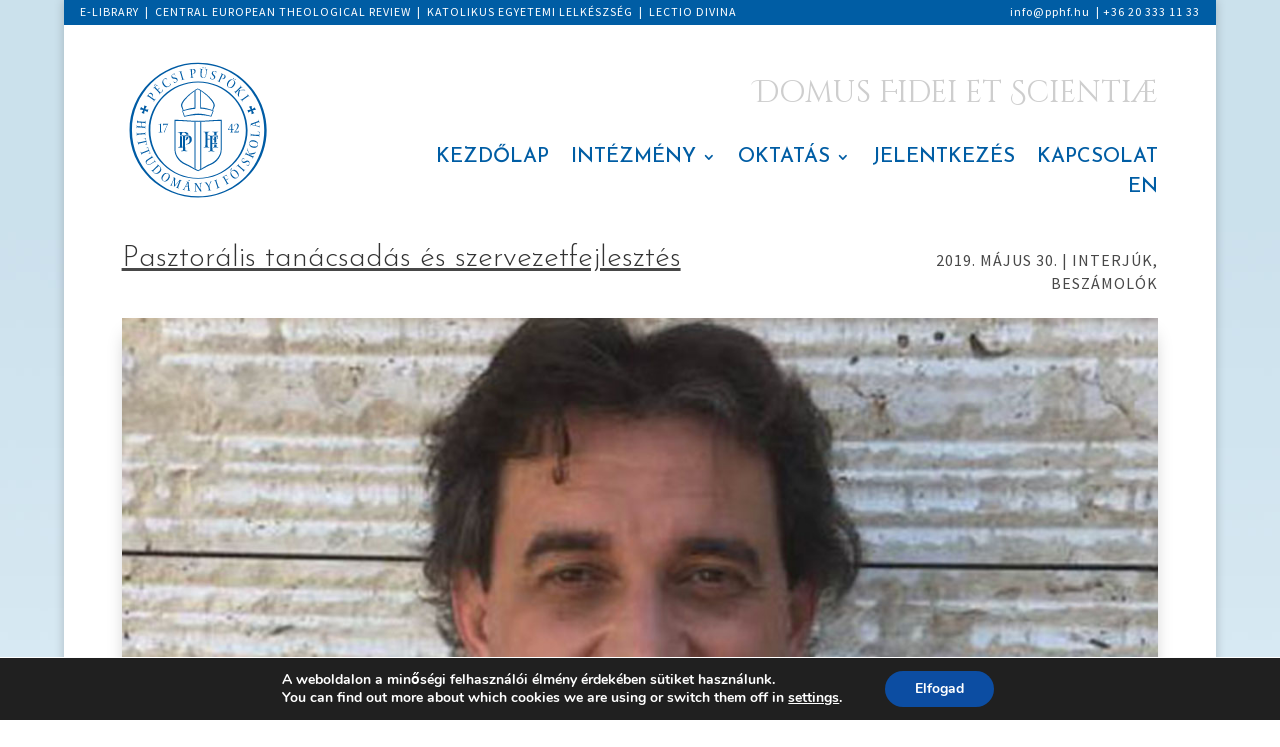

--- FILE ---
content_type: text/html; charset=UTF-8
request_url: https://pphf.hu/pasztoralis-tanacsadas-es-szervezetfejlesztes-3/
body_size: 115848
content:
<!DOCTYPE html>
<html lang="hu">
<head>
	<meta charset="UTF-8" />
<meta http-equiv="X-UA-Compatible" content="IE=edge">
	<link rel="pingback" href="https://pphf.hu/xmlrpc.php" />

	<script type="text/javascript">
		document.documentElement.className = 'js';
	</script>
	
	<title>Pasztorális tanácsadás és szervezetfejlesztés | PPHF</title>
<script id="diviarea-loader">window.DiviPopupData=window.DiviAreaConfig={"zIndex":1000000,"animateSpeed":400,"triggerClassPrefix":"show-popup-","idAttrib":"data-popup","modalIndicatorClass":"is-modal","blockingIndicatorClass":"is-blocking","defaultShowCloseButton":true,"withCloseClass":"with-close","noCloseClass":"no-close","triggerCloseClass":"close","singletonClass":"single","darkModeClass":"dark","noShadowClass":"no-shadow","altCloseClass":"close-alt","popupSelector":".et_pb_section.popup","initializeOnEvent":"et_pb_after_init_modules","popupWrapperClass":"area-outer-wrap","fullHeightClass":"full-height","openPopupClass":"da-overlay-visible","overlayClass":"da-overlay","exitIndicatorClass":"on-exit","hoverTriggerClass":"on-hover","clickTriggerClass":"on-click","onExitDelay":2000,"notMobileClass":"not-mobile","notTabletClass":"not-tablet","notDesktopClass":"not-desktop","baseContext":"body","activePopupClass":"is-open","closeButtonClass":"da-close","withLoaderClass":"with-loader","debug":false,"ajaxUrl":"https:\/\/pphf.hu\/wp-admin\/admin-ajax.php","sys":[]};var divimode_loader=function(){"use strict";!function(t){t.DiviArea=t.DiviPopup={loaded:!1};var n=t.DiviArea,i=n.Hooks={},o={};function r(t,n,i){var r,e,c;if("string"==typeof t)if(o[t]){if(n)if((r=o[t])&&i)for(c=r.length;c--;)(e=r[c]).callback===n&&e.context===i&&(r[c]=!1);else for(c=r.length;c--;)r[c].callback===n&&(r[c]=!1)}else o[t]=[]}function e(t,n,i,r){if("string"==typeof t){var e={callback:n,priority:i,context:r},c=o[t];c?(c.push(e),c=function(t){var n,i,o,r,e=t.length;for(r=1;r<e;r++)for(n=t[r],i=r;i>0;i--)(o=t[i-1]).priority>n.priority&&(t[i]=o,t[i-1]=n);return t}(c)):c=[e],o[t]=c}}function c(t,n,i){"string"==typeof n&&(n=[n]);var r,e,c=[];for(r=0;r<n.length;r++)Array.prototype.push.apply(c,o[n[r]]);for(e=0;e<c.length;e++){var a=void 0;c[e]&&"function"==typeof c[e].callback&&("filter"===t?void 0!==(a=c[e].callback.apply(c[e].context,i))&&(i[0]=a):c[e].callback.apply(c[e].context,i))}if("filter"===t)return i[0]}i.silent=function(){return i},n.removeFilter=i.removeFilter=function(t,n){r(t,n)},n.removeAction=i.removeAction=function(t,n){r(t,n)},n.applyFilters=i.applyFilters=function(t){for(var n=[],i=arguments.length-1;i-- >0;)n[i]=arguments[i+1];return c("filter",t,n)},n.doAction=i.doAction=function(t){for(var n=[],i=arguments.length-1;i-- >0;)n[i]=arguments[i+1];c("action",t,n)},n.addFilter=i.addFilter=function(n,i,o,r){e(n,i,parseInt(o||10,10),r||t)},n.addAction=i.addAction=function(n,i,o,r){e(n,i,parseInt(o||10,10),r||t)},n.addActionOnce=i.addActionOnce=function(n,i,o,c){e(n,i,parseInt(o||10,10),c||t),e(n,(function(){r(n,i)}),1+parseInt(o||10,10),c||t)}}(window);return{}}();
</script><meta name='robots' content='max-image-preview:large' />
<script type="text/javascript">
			let jqueryParams=[],jQuery=function(r){return jqueryParams=[...jqueryParams,r],jQuery},$=function(r){return jqueryParams=[...jqueryParams,r],$};window.jQuery=jQuery,window.$=jQuery;let customHeadScripts=!1;jQuery.fn=jQuery.prototype={},$.fn=jQuery.prototype={},jQuery.noConflict=function(r){if(window.jQuery)return jQuery=window.jQuery,$=window.jQuery,customHeadScripts=!0,jQuery.noConflict},jQuery.ready=function(r){jqueryParams=[...jqueryParams,r]},$.ready=function(r){jqueryParams=[...jqueryParams,r]},jQuery.load=function(r){jqueryParams=[...jqueryParams,r]},$.load=function(r){jqueryParams=[...jqueryParams,r]},jQuery.fn.ready=function(r){jqueryParams=[...jqueryParams,r]},$.fn.ready=function(r){jqueryParams=[...jqueryParams,r]};</script><link rel='dns-prefetch' href='//fonts.googleapis.com' />
<link rel="alternate" type="application/rss+xml" title="PPHF &raquo; hírcsatorna" href="https://pphf.hu/feed/" />
<link rel="alternate" type="application/rss+xml" title="PPHF &raquo; hozzászólás hírcsatorna" href="https://pphf.hu/comments/feed/" />
<link rel="alternate" type="application/rss+xml" title="PPHF &raquo; Pasztorális tanácsadás és szervezetfejlesztés hozzászólás hírcsatorna" href="https://pphf.hu/pasztoralis-tanacsadas-es-szervezetfejlesztes-3/feed/" />
<link rel="alternate" title="oEmbed (JSON)" type="application/json+oembed" href="https://pphf.hu/wp-json/oembed/1.0/embed?url=https%3A%2F%2Fpphf.hu%2Fpasztoralis-tanacsadas-es-szervezetfejlesztes-3%2F" />
<link rel="alternate" title="oEmbed (XML)" type="text/xml+oembed" href="https://pphf.hu/wp-json/oembed/1.0/embed?url=https%3A%2F%2Fpphf.hu%2Fpasztoralis-tanacsadas-es-szervezetfejlesztes-3%2F&#038;format=xml" />
<meta content="Divi v.4.27.5" name="generator"/><style id='wp-block-library-inline-css' type='text/css'>
:root{--wp-block-synced-color:#7a00df;--wp-block-synced-color--rgb:122,0,223;--wp-bound-block-color:var(--wp-block-synced-color);--wp-editor-canvas-background:#ddd;--wp-admin-theme-color:#007cba;--wp-admin-theme-color--rgb:0,124,186;--wp-admin-theme-color-darker-10:#006ba1;--wp-admin-theme-color-darker-10--rgb:0,107,160.5;--wp-admin-theme-color-darker-20:#005a87;--wp-admin-theme-color-darker-20--rgb:0,90,135;--wp-admin-border-width-focus:2px}@media (min-resolution:192dpi){:root{--wp-admin-border-width-focus:1.5px}}.wp-element-button{cursor:pointer}:root .has-very-light-gray-background-color{background-color:#eee}:root .has-very-dark-gray-background-color{background-color:#313131}:root .has-very-light-gray-color{color:#eee}:root .has-very-dark-gray-color{color:#313131}:root .has-vivid-green-cyan-to-vivid-cyan-blue-gradient-background{background:linear-gradient(135deg,#00d084,#0693e3)}:root .has-purple-crush-gradient-background{background:linear-gradient(135deg,#34e2e4,#4721fb 50%,#ab1dfe)}:root .has-hazy-dawn-gradient-background{background:linear-gradient(135deg,#faaca8,#dad0ec)}:root .has-subdued-olive-gradient-background{background:linear-gradient(135deg,#fafae1,#67a671)}:root .has-atomic-cream-gradient-background{background:linear-gradient(135deg,#fdd79a,#004a59)}:root .has-nightshade-gradient-background{background:linear-gradient(135deg,#330968,#31cdcf)}:root .has-midnight-gradient-background{background:linear-gradient(135deg,#020381,#2874fc)}:root{--wp--preset--font-size--normal:16px;--wp--preset--font-size--huge:42px}.has-regular-font-size{font-size:1em}.has-larger-font-size{font-size:2.625em}.has-normal-font-size{font-size:var(--wp--preset--font-size--normal)}.has-huge-font-size{font-size:var(--wp--preset--font-size--huge)}.has-text-align-center{text-align:center}.has-text-align-left{text-align:left}.has-text-align-right{text-align:right}.has-fit-text{white-space:nowrap!important}#end-resizable-editor-section{display:none}.aligncenter{clear:both}.items-justified-left{justify-content:flex-start}.items-justified-center{justify-content:center}.items-justified-right{justify-content:flex-end}.items-justified-space-between{justify-content:space-between}.screen-reader-text{border:0;clip-path:inset(50%);height:1px;margin:-1px;overflow:hidden;padding:0;position:absolute;width:1px;word-wrap:normal!important}.screen-reader-text:focus{background-color:#ddd;clip-path:none;color:#444;display:block;font-size:1em;height:auto;left:5px;line-height:normal;padding:15px 23px 14px;text-decoration:none;top:5px;width:auto;z-index:100000}html :where(.has-border-color){border-style:solid}html :where([style*=border-top-color]){border-top-style:solid}html :where([style*=border-right-color]){border-right-style:solid}html :where([style*=border-bottom-color]){border-bottom-style:solid}html :where([style*=border-left-color]){border-left-style:solid}html :where([style*=border-width]){border-style:solid}html :where([style*=border-top-width]){border-top-style:solid}html :where([style*=border-right-width]){border-right-style:solid}html :where([style*=border-bottom-width]){border-bottom-style:solid}html :where([style*=border-left-width]){border-left-style:solid}html :where(img[class*=wp-image-]){height:auto;max-width:100%}:where(figure){margin:0 0 1em}html :where(.is-position-sticky){--wp-admin--admin-bar--position-offset:var(--wp-admin--admin-bar--height,0px)}@media screen and (max-width:600px){html :where(.is-position-sticky){--wp-admin--admin-bar--position-offset:0px}}

/*# sourceURL=wp-block-library-inline-css */
</style><style id='global-styles-inline-css' type='text/css'>
:root{--wp--preset--aspect-ratio--square: 1;--wp--preset--aspect-ratio--4-3: 4/3;--wp--preset--aspect-ratio--3-4: 3/4;--wp--preset--aspect-ratio--3-2: 3/2;--wp--preset--aspect-ratio--2-3: 2/3;--wp--preset--aspect-ratio--16-9: 16/9;--wp--preset--aspect-ratio--9-16: 9/16;--wp--preset--color--black: #000000;--wp--preset--color--cyan-bluish-gray: #abb8c3;--wp--preset--color--white: #ffffff;--wp--preset--color--pale-pink: #f78da7;--wp--preset--color--vivid-red: #cf2e2e;--wp--preset--color--luminous-vivid-orange: #ff6900;--wp--preset--color--luminous-vivid-amber: #fcb900;--wp--preset--color--light-green-cyan: #7bdcb5;--wp--preset--color--vivid-green-cyan: #00d084;--wp--preset--color--pale-cyan-blue: #8ed1fc;--wp--preset--color--vivid-cyan-blue: #0693e3;--wp--preset--color--vivid-purple: #9b51e0;--wp--preset--gradient--vivid-cyan-blue-to-vivid-purple: linear-gradient(135deg,rgb(6,147,227) 0%,rgb(155,81,224) 100%);--wp--preset--gradient--light-green-cyan-to-vivid-green-cyan: linear-gradient(135deg,rgb(122,220,180) 0%,rgb(0,208,130) 100%);--wp--preset--gradient--luminous-vivid-amber-to-luminous-vivid-orange: linear-gradient(135deg,rgb(252,185,0) 0%,rgb(255,105,0) 100%);--wp--preset--gradient--luminous-vivid-orange-to-vivid-red: linear-gradient(135deg,rgb(255,105,0) 0%,rgb(207,46,46) 100%);--wp--preset--gradient--very-light-gray-to-cyan-bluish-gray: linear-gradient(135deg,rgb(238,238,238) 0%,rgb(169,184,195) 100%);--wp--preset--gradient--cool-to-warm-spectrum: linear-gradient(135deg,rgb(74,234,220) 0%,rgb(151,120,209) 20%,rgb(207,42,186) 40%,rgb(238,44,130) 60%,rgb(251,105,98) 80%,rgb(254,248,76) 100%);--wp--preset--gradient--blush-light-purple: linear-gradient(135deg,rgb(255,206,236) 0%,rgb(152,150,240) 100%);--wp--preset--gradient--blush-bordeaux: linear-gradient(135deg,rgb(254,205,165) 0%,rgb(254,45,45) 50%,rgb(107,0,62) 100%);--wp--preset--gradient--luminous-dusk: linear-gradient(135deg,rgb(255,203,112) 0%,rgb(199,81,192) 50%,rgb(65,88,208) 100%);--wp--preset--gradient--pale-ocean: linear-gradient(135deg,rgb(255,245,203) 0%,rgb(182,227,212) 50%,rgb(51,167,181) 100%);--wp--preset--gradient--electric-grass: linear-gradient(135deg,rgb(202,248,128) 0%,rgb(113,206,126) 100%);--wp--preset--gradient--midnight: linear-gradient(135deg,rgb(2,3,129) 0%,rgb(40,116,252) 100%);--wp--preset--font-size--small: 13px;--wp--preset--font-size--medium: 20px;--wp--preset--font-size--large: 36px;--wp--preset--font-size--x-large: 42px;--wp--preset--spacing--20: 0.44rem;--wp--preset--spacing--30: 0.67rem;--wp--preset--spacing--40: 1rem;--wp--preset--spacing--50: 1.5rem;--wp--preset--spacing--60: 2.25rem;--wp--preset--spacing--70: 3.38rem;--wp--preset--spacing--80: 5.06rem;--wp--preset--shadow--natural: 6px 6px 9px rgba(0, 0, 0, 0.2);--wp--preset--shadow--deep: 12px 12px 50px rgba(0, 0, 0, 0.4);--wp--preset--shadow--sharp: 6px 6px 0px rgba(0, 0, 0, 0.2);--wp--preset--shadow--outlined: 6px 6px 0px -3px rgb(255, 255, 255), 6px 6px rgb(0, 0, 0);--wp--preset--shadow--crisp: 6px 6px 0px rgb(0, 0, 0);}:root { --wp--style--global--content-size: 823px;--wp--style--global--wide-size: 1080px; }:where(body) { margin: 0; }.wp-site-blocks > .alignleft { float: left; margin-right: 2em; }.wp-site-blocks > .alignright { float: right; margin-left: 2em; }.wp-site-blocks > .aligncenter { justify-content: center; margin-left: auto; margin-right: auto; }:where(.is-layout-flex){gap: 0.5em;}:where(.is-layout-grid){gap: 0.5em;}.is-layout-flow > .alignleft{float: left;margin-inline-start: 0;margin-inline-end: 2em;}.is-layout-flow > .alignright{float: right;margin-inline-start: 2em;margin-inline-end: 0;}.is-layout-flow > .aligncenter{margin-left: auto !important;margin-right: auto !important;}.is-layout-constrained > .alignleft{float: left;margin-inline-start: 0;margin-inline-end: 2em;}.is-layout-constrained > .alignright{float: right;margin-inline-start: 2em;margin-inline-end: 0;}.is-layout-constrained > .aligncenter{margin-left: auto !important;margin-right: auto !important;}.is-layout-constrained > :where(:not(.alignleft):not(.alignright):not(.alignfull)){max-width: var(--wp--style--global--content-size);margin-left: auto !important;margin-right: auto !important;}.is-layout-constrained > .alignwide{max-width: var(--wp--style--global--wide-size);}body .is-layout-flex{display: flex;}.is-layout-flex{flex-wrap: wrap;align-items: center;}.is-layout-flex > :is(*, div){margin: 0;}body .is-layout-grid{display: grid;}.is-layout-grid > :is(*, div){margin: 0;}body{padding-top: 0px;padding-right: 0px;padding-bottom: 0px;padding-left: 0px;}:root :where(.wp-element-button, .wp-block-button__link){background-color: #32373c;border-width: 0;color: #fff;font-family: inherit;font-size: inherit;font-style: inherit;font-weight: inherit;letter-spacing: inherit;line-height: inherit;padding-top: calc(0.667em + 2px);padding-right: calc(1.333em + 2px);padding-bottom: calc(0.667em + 2px);padding-left: calc(1.333em + 2px);text-decoration: none;text-transform: inherit;}.has-black-color{color: var(--wp--preset--color--black) !important;}.has-cyan-bluish-gray-color{color: var(--wp--preset--color--cyan-bluish-gray) !important;}.has-white-color{color: var(--wp--preset--color--white) !important;}.has-pale-pink-color{color: var(--wp--preset--color--pale-pink) !important;}.has-vivid-red-color{color: var(--wp--preset--color--vivid-red) !important;}.has-luminous-vivid-orange-color{color: var(--wp--preset--color--luminous-vivid-orange) !important;}.has-luminous-vivid-amber-color{color: var(--wp--preset--color--luminous-vivid-amber) !important;}.has-light-green-cyan-color{color: var(--wp--preset--color--light-green-cyan) !important;}.has-vivid-green-cyan-color{color: var(--wp--preset--color--vivid-green-cyan) !important;}.has-pale-cyan-blue-color{color: var(--wp--preset--color--pale-cyan-blue) !important;}.has-vivid-cyan-blue-color{color: var(--wp--preset--color--vivid-cyan-blue) !important;}.has-vivid-purple-color{color: var(--wp--preset--color--vivid-purple) !important;}.has-black-background-color{background-color: var(--wp--preset--color--black) !important;}.has-cyan-bluish-gray-background-color{background-color: var(--wp--preset--color--cyan-bluish-gray) !important;}.has-white-background-color{background-color: var(--wp--preset--color--white) !important;}.has-pale-pink-background-color{background-color: var(--wp--preset--color--pale-pink) !important;}.has-vivid-red-background-color{background-color: var(--wp--preset--color--vivid-red) !important;}.has-luminous-vivid-orange-background-color{background-color: var(--wp--preset--color--luminous-vivid-orange) !important;}.has-luminous-vivid-amber-background-color{background-color: var(--wp--preset--color--luminous-vivid-amber) !important;}.has-light-green-cyan-background-color{background-color: var(--wp--preset--color--light-green-cyan) !important;}.has-vivid-green-cyan-background-color{background-color: var(--wp--preset--color--vivid-green-cyan) !important;}.has-pale-cyan-blue-background-color{background-color: var(--wp--preset--color--pale-cyan-blue) !important;}.has-vivid-cyan-blue-background-color{background-color: var(--wp--preset--color--vivid-cyan-blue) !important;}.has-vivid-purple-background-color{background-color: var(--wp--preset--color--vivid-purple) !important;}.has-black-border-color{border-color: var(--wp--preset--color--black) !important;}.has-cyan-bluish-gray-border-color{border-color: var(--wp--preset--color--cyan-bluish-gray) !important;}.has-white-border-color{border-color: var(--wp--preset--color--white) !important;}.has-pale-pink-border-color{border-color: var(--wp--preset--color--pale-pink) !important;}.has-vivid-red-border-color{border-color: var(--wp--preset--color--vivid-red) !important;}.has-luminous-vivid-orange-border-color{border-color: var(--wp--preset--color--luminous-vivid-orange) !important;}.has-luminous-vivid-amber-border-color{border-color: var(--wp--preset--color--luminous-vivid-amber) !important;}.has-light-green-cyan-border-color{border-color: var(--wp--preset--color--light-green-cyan) !important;}.has-vivid-green-cyan-border-color{border-color: var(--wp--preset--color--vivid-green-cyan) !important;}.has-pale-cyan-blue-border-color{border-color: var(--wp--preset--color--pale-cyan-blue) !important;}.has-vivid-cyan-blue-border-color{border-color: var(--wp--preset--color--vivid-cyan-blue) !important;}.has-vivid-purple-border-color{border-color: var(--wp--preset--color--vivid-purple) !important;}.has-vivid-cyan-blue-to-vivid-purple-gradient-background{background: var(--wp--preset--gradient--vivid-cyan-blue-to-vivid-purple) !important;}.has-light-green-cyan-to-vivid-green-cyan-gradient-background{background: var(--wp--preset--gradient--light-green-cyan-to-vivid-green-cyan) !important;}.has-luminous-vivid-amber-to-luminous-vivid-orange-gradient-background{background: var(--wp--preset--gradient--luminous-vivid-amber-to-luminous-vivid-orange) !important;}.has-luminous-vivid-orange-to-vivid-red-gradient-background{background: var(--wp--preset--gradient--luminous-vivid-orange-to-vivid-red) !important;}.has-very-light-gray-to-cyan-bluish-gray-gradient-background{background: var(--wp--preset--gradient--very-light-gray-to-cyan-bluish-gray) !important;}.has-cool-to-warm-spectrum-gradient-background{background: var(--wp--preset--gradient--cool-to-warm-spectrum) !important;}.has-blush-light-purple-gradient-background{background: var(--wp--preset--gradient--blush-light-purple) !important;}.has-blush-bordeaux-gradient-background{background: var(--wp--preset--gradient--blush-bordeaux) !important;}.has-luminous-dusk-gradient-background{background: var(--wp--preset--gradient--luminous-dusk) !important;}.has-pale-ocean-gradient-background{background: var(--wp--preset--gradient--pale-ocean) !important;}.has-electric-grass-gradient-background{background: var(--wp--preset--gradient--electric-grass) !important;}.has-midnight-gradient-background{background: var(--wp--preset--gradient--midnight) !important;}.has-small-font-size{font-size: var(--wp--preset--font-size--small) !important;}.has-medium-font-size{font-size: var(--wp--preset--font-size--medium) !important;}.has-large-font-size{font-size: var(--wp--preset--font-size--large) !important;}.has-x-large-font-size{font-size: var(--wp--preset--font-size--x-large) !important;}
/*# sourceURL=global-styles-inline-css */
</style>

<link rel='stylesheet' id='ayudawp-magnific-popup-css' href='https://pphf.hu/wp-content/themes/Divi/includes/builder/feature/dynamic-assets/assets/css/magnific_popup.css?ver=4.27.5' type='text/css' media='all' />
<link rel='stylesheet' id='magnific-popup-css' href='https://pphf.hu/wp-content/themes/Divi/includes/builder/feature/dynamic-assets/assets/css/magnific_popup.css?ver=2.5.63' type='text/css' media='all' />
<link rel='stylesheet' id='dsm-animate-css' href='https://pphf.hu/wp-content/plugins/supreme-modules-for-divi/public/css/animate.css?ver=2.5.63' type='text/css' media='all' />
<link rel='stylesheet' id='bodhi-svgs-attachment-css' href='https://pphf.hu/wp-content/plugins/svg-support/css/svgs-attachment.css' type='text/css' media='all' />
<link rel='stylesheet' id='css-divi-area-css' href='https://pphf.hu/wp-content/plugins/popups-for-divi/styles/front.min.css?ver=3.2.3' type='text/css' media='all' />
<style id='css-divi-area-inline-css' type='text/css'>
.et_pb_section.popup{display:none}
/*# sourceURL=css-divi-area-inline-css */
</style>
<link rel='stylesheet' id='css-divi-area-popuphidden-css' href='https://pphf.hu/wp-content/plugins/popups-for-divi/styles/front-popuphidden.min.css?ver=3.2.3' type='text/css' media='all' />
<link rel='stylesheet' id='Divi-Blog-Extras-styles-css' href='https://pphf.hu/wp-content/plugins/Divi-Blog-Extras/styles/style.min.css?ver=2.7.0' type='text/css' media='all' />
<link rel='stylesheet' id='supreme-modules-for-divi-styles-css' href='https://pphf.hu/wp-content/plugins/supreme-modules-for-divi/styles/style.min.css?ver=2.5.63' type='text/css' media='all' />
<link rel='stylesheet' id='wpcp-divi-extension-styles-css' href='https://pphf.hu/wp-content/plugins/share-one-drive/includes/integrations/divipagebuilder/styles/style.min.css?ver=1.0.0' type='text/css' media='all' />
<link rel='stylesheet' id='et-builder-googlefonts-cached-css' href='https://fonts.googleapis.com/css?family=Josefin+Sans:100,200,300,regular,500,600,700,100italic,200italic,300italic,italic,500italic,600italic,700italic|Source+Sans+Pro:200,200italic,300,300italic,regular,italic,600,600italic,700,700italic,900,900italic|Cinzel+Decorative:regular,700,900&#038;subset=latin,latin-ext&#038;display=swap' type='text/css' media='all' />
<link rel='stylesheet' id='tablepress-default-css' href='https://pphf.hu/wp-content/plugins/tablepress/css/build/default.css?ver=3.2.6' type='text/css' media='all' />
<link rel='stylesheet' id='moove_gdpr_frontend-css' href='https://pphf.hu/wp-content/plugins/gdpr-cookie-compliance/dist/styles/gdpr-main.css?ver=5.0.9' type='text/css' media='all' />
<style id='moove_gdpr_frontend-inline-css' type='text/css'>
#moove_gdpr_cookie_modal,#moove_gdpr_cookie_info_bar,.gdpr_cookie_settings_shortcode_content{font-family:&#039;Nunito&#039;,sans-serif}#moove_gdpr_save_popup_settings_button{background-color:#373737;color:#fff}#moove_gdpr_save_popup_settings_button:hover{background-color:#000}#moove_gdpr_cookie_info_bar .moove-gdpr-info-bar-container .moove-gdpr-info-bar-content a.mgbutton,#moove_gdpr_cookie_info_bar .moove-gdpr-info-bar-container .moove-gdpr-info-bar-content button.mgbutton{background-color:#0C4DA2}#moove_gdpr_cookie_modal .moove-gdpr-modal-content .moove-gdpr-modal-footer-content .moove-gdpr-button-holder a.mgbutton,#moove_gdpr_cookie_modal .moove-gdpr-modal-content .moove-gdpr-modal-footer-content .moove-gdpr-button-holder button.mgbutton,.gdpr_cookie_settings_shortcode_content .gdpr-shr-button.button-green{background-color:#0C4DA2;border-color:#0C4DA2}#moove_gdpr_cookie_modal .moove-gdpr-modal-content .moove-gdpr-modal-footer-content .moove-gdpr-button-holder a.mgbutton:hover,#moove_gdpr_cookie_modal .moove-gdpr-modal-content .moove-gdpr-modal-footer-content .moove-gdpr-button-holder button.mgbutton:hover,.gdpr_cookie_settings_shortcode_content .gdpr-shr-button.button-green:hover{background-color:#fff;color:#0C4DA2}#moove_gdpr_cookie_modal .moove-gdpr-modal-content .moove-gdpr-modal-close i,#moove_gdpr_cookie_modal .moove-gdpr-modal-content .moove-gdpr-modal-close span.gdpr-icon{background-color:#0C4DA2;border:1px solid #0C4DA2}#moove_gdpr_cookie_info_bar span.moove-gdpr-infobar-allow-all.focus-g,#moove_gdpr_cookie_info_bar span.moove-gdpr-infobar-allow-all:focus,#moove_gdpr_cookie_info_bar button.moove-gdpr-infobar-allow-all.focus-g,#moove_gdpr_cookie_info_bar button.moove-gdpr-infobar-allow-all:focus,#moove_gdpr_cookie_info_bar span.moove-gdpr-infobar-reject-btn.focus-g,#moove_gdpr_cookie_info_bar span.moove-gdpr-infobar-reject-btn:focus,#moove_gdpr_cookie_info_bar button.moove-gdpr-infobar-reject-btn.focus-g,#moove_gdpr_cookie_info_bar button.moove-gdpr-infobar-reject-btn:focus,#moove_gdpr_cookie_info_bar span.change-settings-button.focus-g,#moove_gdpr_cookie_info_bar span.change-settings-button:focus,#moove_gdpr_cookie_info_bar button.change-settings-button.focus-g,#moove_gdpr_cookie_info_bar button.change-settings-button:focus{-webkit-box-shadow:0 0 1px 3px #0C4DA2;-moz-box-shadow:0 0 1px 3px #0C4DA2;box-shadow:0 0 1px 3px #0C4DA2}#moove_gdpr_cookie_modal .moove-gdpr-modal-content .moove-gdpr-modal-close i:hover,#moove_gdpr_cookie_modal .moove-gdpr-modal-content .moove-gdpr-modal-close span.gdpr-icon:hover,#moove_gdpr_cookie_info_bar span[data-href]>u.change-settings-button{color:#0C4DA2}#moove_gdpr_cookie_modal .moove-gdpr-modal-content .moove-gdpr-modal-left-content #moove-gdpr-menu li.menu-item-selected a span.gdpr-icon,#moove_gdpr_cookie_modal .moove-gdpr-modal-content .moove-gdpr-modal-left-content #moove-gdpr-menu li.menu-item-selected button span.gdpr-icon{color:inherit}#moove_gdpr_cookie_modal .moove-gdpr-modal-content .moove-gdpr-modal-left-content #moove-gdpr-menu li a span.gdpr-icon,#moove_gdpr_cookie_modal .moove-gdpr-modal-content .moove-gdpr-modal-left-content #moove-gdpr-menu li button span.gdpr-icon{color:inherit}#moove_gdpr_cookie_modal .gdpr-acc-link{line-height:0;font-size:0;color:transparent;position:absolute}#moove_gdpr_cookie_modal .moove-gdpr-modal-content .moove-gdpr-modal-close:hover i,#moove_gdpr_cookie_modal .moove-gdpr-modal-content .moove-gdpr-modal-left-content #moove-gdpr-menu li a,#moove_gdpr_cookie_modal .moove-gdpr-modal-content .moove-gdpr-modal-left-content #moove-gdpr-menu li button,#moove_gdpr_cookie_modal .moove-gdpr-modal-content .moove-gdpr-modal-left-content #moove-gdpr-menu li button i,#moove_gdpr_cookie_modal .moove-gdpr-modal-content .moove-gdpr-modal-left-content #moove-gdpr-menu li a i,#moove_gdpr_cookie_modal .moove-gdpr-modal-content .moove-gdpr-tab-main .moove-gdpr-tab-main-content a:hover,#moove_gdpr_cookie_info_bar.moove-gdpr-dark-scheme .moove-gdpr-info-bar-container .moove-gdpr-info-bar-content a.mgbutton:hover,#moove_gdpr_cookie_info_bar.moove-gdpr-dark-scheme .moove-gdpr-info-bar-container .moove-gdpr-info-bar-content button.mgbutton:hover,#moove_gdpr_cookie_info_bar.moove-gdpr-dark-scheme .moove-gdpr-info-bar-container .moove-gdpr-info-bar-content a:hover,#moove_gdpr_cookie_info_bar.moove-gdpr-dark-scheme .moove-gdpr-info-bar-container .moove-gdpr-info-bar-content button:hover,#moove_gdpr_cookie_info_bar.moove-gdpr-dark-scheme .moove-gdpr-info-bar-container .moove-gdpr-info-bar-content span.change-settings-button:hover,#moove_gdpr_cookie_info_bar.moove-gdpr-dark-scheme .moove-gdpr-info-bar-container .moove-gdpr-info-bar-content button.change-settings-button:hover,#moove_gdpr_cookie_info_bar.moove-gdpr-dark-scheme .moove-gdpr-info-bar-container .moove-gdpr-info-bar-content u.change-settings-button:hover,#moove_gdpr_cookie_info_bar span[data-href]>u.change-settings-button,#moove_gdpr_cookie_info_bar.moove-gdpr-dark-scheme .moove-gdpr-info-bar-container .moove-gdpr-info-bar-content a.mgbutton.focus-g,#moove_gdpr_cookie_info_bar.moove-gdpr-dark-scheme .moove-gdpr-info-bar-container .moove-gdpr-info-bar-content button.mgbutton.focus-g,#moove_gdpr_cookie_info_bar.moove-gdpr-dark-scheme .moove-gdpr-info-bar-container .moove-gdpr-info-bar-content a.focus-g,#moove_gdpr_cookie_info_bar.moove-gdpr-dark-scheme .moove-gdpr-info-bar-container .moove-gdpr-info-bar-content button.focus-g,#moove_gdpr_cookie_info_bar.moove-gdpr-dark-scheme .moove-gdpr-info-bar-container .moove-gdpr-info-bar-content a.mgbutton:focus,#moove_gdpr_cookie_info_bar.moove-gdpr-dark-scheme .moove-gdpr-info-bar-container .moove-gdpr-info-bar-content button.mgbutton:focus,#moove_gdpr_cookie_info_bar.moove-gdpr-dark-scheme .moove-gdpr-info-bar-container .moove-gdpr-info-bar-content a:focus,#moove_gdpr_cookie_info_bar.moove-gdpr-dark-scheme .moove-gdpr-info-bar-container .moove-gdpr-info-bar-content button:focus,#moove_gdpr_cookie_info_bar.moove-gdpr-dark-scheme .moove-gdpr-info-bar-container .moove-gdpr-info-bar-content span.change-settings-button.focus-g,span.change-settings-button:focus,button.change-settings-button.focus-g,button.change-settings-button:focus,#moove_gdpr_cookie_info_bar.moove-gdpr-dark-scheme .moove-gdpr-info-bar-container .moove-gdpr-info-bar-content u.change-settings-button.focus-g,#moove_gdpr_cookie_info_bar.moove-gdpr-dark-scheme .moove-gdpr-info-bar-container .moove-gdpr-info-bar-content u.change-settings-button:focus{color:#0C4DA2}#moove_gdpr_cookie_modal .moove-gdpr-branding.focus-g span,#moove_gdpr_cookie_modal .moove-gdpr-modal-content .moove-gdpr-tab-main a.focus-g,#moove_gdpr_cookie_modal .moove-gdpr-modal-content .moove-gdpr-tab-main .gdpr-cd-details-toggle.focus-g{color:#0C4DA2}#moove_gdpr_cookie_modal.gdpr_lightbox-hide{display:none}
/*# sourceURL=moove_gdpr_frontend-inline-css */
</style>
<link rel='stylesheet' id='divi-style-css' href='https://pphf.hu/wp-content/themes/Divi/style-static.min.css?ver=4.27.5' type='text/css' media='all' />
<link rel='stylesheet' id='DiviMegaPro-main-css' href='https://pphf.hu/wp-content/plugins/divi-mega-pro/assets/css/main.css?ver=1.9.9.5' type='text/css' media='all' />
<link rel='stylesheet' id='DiviMegaPro-main-media-query-css' href='https://pphf.hu/wp-content/plugins/divi-mega-pro/assets/css/main-media-query.css?ver=1.9.9.5' type='text/css' media='all' />
<link rel='stylesheet' id='DiviMegaPro-tippy-animations-css' href='https://pphf.hu/wp-content/plugins/divi-mega-pro/assets/libraries/tippy/css/animations.css?ver=1.9.9.5' type='text/css' media='all' />
				<script>
				var divimegapro_singleton = [];
				divimegapro_singleton['header'] = false;
				divimegapro_singleton['content'] = false;
				divimegapro_singleton['footer'] = false;
				var divimegapro_singleton_enabled = ( divimegapro_singleton['header'] || divimegapro_singleton['content'] || divimegapro_singleton['footer'] ) ? true : false;
				</script>
				
				<script type="text/javascript" src="https://pphf.hu/wp-content/plugins/popups-for-divi/scripts/ie-compat.min.js?ver=3.2.3" id="dap-ie-js"></script>
<link rel="https://api.w.org/" href="https://pphf.hu/wp-json/" /><link rel="alternate" title="JSON" type="application/json" href="https://pphf.hu/wp-json/wp/v2/posts/2356" /><link rel="EditURI" type="application/rsd+xml" title="RSD" href="https://pphf.hu/xmlrpc.php?rsd" />
<meta name="generator" content="WordPress 6.9" />
<link rel="canonical" href="https://pphf.hu/pasztoralis-tanacsadas-es-szervezetfejlesztes-3/" />
<link rel='shortlink' href='https://pphf.hu/?p=2356' />
<meta name="viewport" content="width=device-width, initial-scale=1.0, maximum-scale=1.0, user-scalable=0" />		<script type="text/javascript">
		var ajax_url = 'https://pphf.hu/wp-admin/admin-ajax.php';
		</script>
		<style type="text/css" id="custom-background-css">
body.custom-background { background-color: #ffffff; background-image: url("https://pphf.hu/wp-content/uploads/2024/07/pphf-hatter-gradiens.jpg"); background-position: center top; background-size: auto; background-repeat: no-repeat; background-attachment: fixed; }
</style>
	<link rel="icon" href="https://pphf.hu/wp-content/uploads/2024/01/pphf-cimer-fekete.svg" sizes="32x32" />
<link rel="icon" href="https://pphf.hu/wp-content/uploads/2024/01/pphf-cimer-fekete.svg" sizes="192x192" />
<link rel="apple-touch-icon" href="https://pphf.hu/wp-content/uploads/2024/01/pphf-cimer-fekete.svg" />
<meta name="msapplication-TileImage" content="https://pphf.hu/wp-content/uploads/2024/01/pphf-cimer-fekete.svg" />
<style id="et-divi-customizer-global-cached-inline-styles">body,.et_pb_column_1_2 .et_quote_content blockquote cite,.et_pb_column_1_2 .et_link_content a.et_link_main_url,.et_pb_column_1_3 .et_quote_content blockquote cite,.et_pb_column_3_8 .et_quote_content blockquote cite,.et_pb_column_1_4 .et_quote_content blockquote cite,.et_pb_blog_grid .et_quote_content blockquote cite,.et_pb_column_1_3 .et_link_content a.et_link_main_url,.et_pb_column_3_8 .et_link_content a.et_link_main_url,.et_pb_column_1_4 .et_link_content a.et_link_main_url,.et_pb_blog_grid .et_link_content a.et_link_main_url,body .et_pb_bg_layout_light .et_pb_post p,body .et_pb_bg_layout_dark .et_pb_post p{font-size:14px}.et_pb_slide_content,.et_pb_best_value{font-size:15px}#et_search_icon:hover,.mobile_menu_bar:before,.mobile_menu_bar:after,.et_toggle_slide_menu:after,.et-social-icon a:hover,.et_pb_sum,.et_pb_pricing li a,.et_pb_pricing_table_button,.et_overlay:before,.entry-summary p.price ins,.et_pb_member_social_links a:hover,.et_pb_widget li a:hover,.et_pb_filterable_portfolio .et_pb_portfolio_filters li a.active,.et_pb_filterable_portfolio .et_pb_portofolio_pagination ul li a.active,.et_pb_gallery .et_pb_gallery_pagination ul li a.active,.wp-pagenavi span.current,.wp-pagenavi a:hover,.nav-single a,.tagged_as a,.posted_in a{color:#005da4}.et_pb_contact_submit,.et_password_protected_form .et_submit_button,.et_pb_bg_layout_light .et_pb_newsletter_button,.comment-reply-link,.form-submit .et_pb_button,.et_pb_bg_layout_light .et_pb_promo_button,.et_pb_bg_layout_light .et_pb_more_button,.et_pb_contact p input[type="checkbox"]:checked+label i:before,.et_pb_bg_layout_light.et_pb_module.et_pb_button{color:#005da4}.footer-widget h4{color:#005da4}.et-search-form,.nav li ul,.et_mobile_menu,.footer-widget li:before,.et_pb_pricing li:before,blockquote{border-color:#005da4}.et_pb_counter_amount,.et_pb_featured_table .et_pb_pricing_heading,.et_quote_content,.et_link_content,.et_audio_content,.et_pb_post_slider.et_pb_bg_layout_dark,.et_slide_in_menu_container,.et_pb_contact p input[type="radio"]:checked+label i:before{background-color:#005da4}a{color:#005da4}.et_secondary_nav_enabled #page-container #top-header{background-color:#005da4!important}#et-secondary-nav li ul{background-color:#005da4}#main-footer .footer-widget h4,#main-footer .widget_block h1,#main-footer .widget_block h2,#main-footer .widget_block h3,#main-footer .widget_block h4,#main-footer .widget_block h5,#main-footer .widget_block h6{color:#005da4}.footer-widget li:before{border-color:#005da4}@media only screen and (min-width:981px){.et_fixed_nav #page-container .et-fixed-header#top-header{background-color:#005da4!important}.et_fixed_nav #page-container .et-fixed-header#top-header #et-secondary-nav li ul{background-color:#005da4}}@media only screen and (min-width:1350px){.et_pb_row{padding:27px 0}.et_pb_section{padding:54px 0}.single.et_pb_pagebuilder_layout.et_full_width_page .et_post_meta_wrapper{padding-top:81px}.et_pb_fullwidth_section{padding:0}}	h1,h2,h3,h4,h5,h6{font-family:'Josefin Sans',Helvetica,Arial,Lucida,sans-serif}body,input,textarea,select{font-family:'Source Sans Pro',Helvetica,Arial,Lucida,sans-serif}.et-pb-icon{font-size:14px}@media (max-width:481px){.et_boxed_layout #page-container{max-width:100%!important;width:100%!important}#main-header,#top-header{max-width:100%!important;width:100%!important}}li{margin-left:5px}@media only screen and (max-width:980px){.ket-hasab .et_pb_column{width:50%!important}}//* @media (min-width:767px){.pa-blog-list .entry-featured-image-url{width:25%;float:left;margin-bottom:0!important}.pa-blog-list .entry-title,.pa-blog-list .post-meta,.pa-blog-list .post-content{width:75%;float:left;padding-left:30px}}.entry-featured-image-url{padding-top:25%;display:block}.entry-featured-image-url img{position:absolute;height:100%;width:100%;top:0;left:0;right:0;bottom:0;object-fit:cover}</style></head>
<body class="wp-singular post-template-default single single-post postid-2356 single-format-standard custom-background wp-theme-Divi et-tb-has-template et-tb-has-header et-tb-has-body et-tb-has-footer et_pb_button_helper_class et_boxed_layout et_pb_gutter et_pb_gutters3 et_smooth_scroll et_divi_theme et-db divimegapro-active">
					<script>
				var divimegapro_singleton = [];
				divimegapro_singleton['header'] = false;
				divimegapro_singleton['content'] = false;
				divimegapro_singleton['footer'] = false;
				var divimegapro_singleton_enabled = ( divimegapro_singleton['header'] || divimegapro_singleton['content'] || divimegapro_singleton['footer'] ) ? true : false;
				</script>
				
				<style id="et_divimegapro_customizeclosebtn_styles" type="text/css"></style><style id="et_divimegapro_enable_arrow_styles" type="text/css">
								.dmp-12759 > .tippy-tooltip > .tippy-svg-arrow {
									fill:#333 !important;
								}
								.dmp-12759 .tippy-arrow:before,
								.dmp-12759 .tippy-svg-arrow {
									-webkit-transform: scale( 1, 1);  /* Saf3.1+, Chrome */
									 -moz-transform: scale( 1, 1);  /* FF3.5+ */
									  -ms-transform: scale( 1, 1);  /* IE9 */
									   -o-transform: scale( 1, 1);  /* Opera 10.5+ */
										  transform: scale( 1, 1);
								}
								.tippy-popper.dmp-12759[x-placement^=top] > .tippy-tooltip > .tippy-arrow:before {
									border-top-color:#333 !important;
								}
								.tippy-popper.dmp-12759[x-placement^=bottom] > .tippy-tooltip > .tippy-arrow:before {
									border-bottom-color:#333 !important;
								}
								.tippy-popper.dmp-12759[x-placement^=left] > .tippy-tooltip > .tippy-arrow:before {
									border-left-color:#333 !important;
								}
								.tippy-popper.dmp-12759[x-placement^=right] > .tippy-tooltip > .tippy-arrow:before {
									border-right-color:#333 !important;
								}
								
								.dmp-12746 > .tippy-tooltip > .tippy-svg-arrow {
									fill:#333 !important;
								}
								.dmp-12746 .tippy-arrow:before,
								.dmp-12746 .tippy-svg-arrow {
									-webkit-transform: scale( 1, 1);  /* Saf3.1+, Chrome */
									 -moz-transform: scale( 1, 1);  /* FF3.5+ */
									  -ms-transform: scale( 1, 1);  /* IE9 */
									   -o-transform: scale( 1, 1);  /* Opera 10.5+ */
										  transform: scale( 1, 1);
								}
								.tippy-popper.dmp-12746[x-placement^=top] > .tippy-tooltip > .tippy-arrow:before {
									border-top-color:#333 !important;
								}
								.tippy-popper.dmp-12746[x-placement^=bottom] > .tippy-tooltip > .tippy-arrow:before {
									border-bottom-color:#333 !important;
								}
								.tippy-popper.dmp-12746[x-placement^=left] > .tippy-tooltip > .tippy-arrow:before {
									border-left-color:#333 !important;
								}
								.tippy-popper.dmp-12746[x-placement^=right] > .tippy-tooltip > .tippy-arrow:before {
									border-right-color:#333 !important;
								}
								</style>					<script>
					var ajaxurl = "https://pphf.hu/wp-admin/admin-ajax.php"
					, diviLifeisMobileDevice = "false"
					, diviLifeisTabletDevice = "false";
					</script>
					<div class="divimegapro-wrapper"><div id="divimegapro-container-12746" class="divimegapro-container" data-animation="shift-away"	data-bgcolor="" data-fontcolor="" data-placement="bottom" data-margintopbottom="" data-megaprowidth="custom" data-megaprowidthcustom="1000px" data-megaprofixedheight="" data-triggertype="hover" data-exittype="hover" data-exitdelay="" data-enable_arrow="0" data-arrowfeature_type="sharp" data-dmp_cssposition="absolute" data-dmp_enablecenterhorizontal="1" style="display:none"><div id="divimegapro-12746" class="divimegapro divimegapro-flexheight"><div class="divimegapro-pre-body"><div id="et-boc" class="divimegapro-body"><div class="et_pb_section et_pb_section_0-dmp_12746 et_pb_with_background et_section_regular" >
				
				
				
				
				
				
				<div class="et_pb_with_border et_pb_row et_pb_row_1-dmp_12746 et_pb_equal_columns et_pb_gutters1">
				<div class="et_pb_column et_pb_column_1_3 et_pb_column_2-dmp_12746  et_pb_css_mix_blend_mode_passthrough">
				
				
				
				
				<div class="et_pb_module et_pb_text et_pb_text_3-dmp_12746  et_pb_text_align_left et_pb_bg_layout_light">
				
				
				
				
				<div class="et_pb_text_inner"><h3>RÓLUNK</h3>
<a href="https://pphf.hu/intezmeny/rolunk/kuldetesnyilatkozat/">Küldetésnyilatkozat</a>
<a href="https://pphf.hu/intezmeny/rolunk/tortenetunk/">Történetünk</a>
<a href="https://pecsiegyhazmegye.hu/aktualis" target="_blank" rel="noopener">Fenntartó</a>
<a href="https://pphf.hu/intezmeny/rolunk/szervezeti-felepites/">Szervezeti felépítés</a>
<h3><a href="https://pphf.hu/intezmeny/szakkollegium"><span style="color: #005da4;">Szakkollégium</span></a></h3>
<h3><a href="https://pphf.hu/intezmeny/szinodalis-muhely"><span style="color: #005da4;">Szinodális Műhely</span></a></h3></div>
			</div>
			</div><div class="et_pb_column et_pb_column_1_3 et_pb_column_4-dmp_12746  et_pb_css_mix_blend_mode_passthrough">
				
				
				
				
				<div class="et_pb_with_border et_pb_module et_pb_text et_pb_text_5-dmp_12746  et_pb_text_align_left et_pb_bg_layout_light">
				
				
				
				
				<div class="et_pb_text_inner"><h3>Minőségbiztosítás</h3>
<p><a href="https://pphf.hu/intezmeny/minosegbiztositas/minosegpolitika/">Minőségpolitikai nyilatkozat</a><br /><a href="https://pphf.hu/intezmeny/minosegbiztositas/vezetoi-vizio/">Vezetői vízió</a><br /><a href="https://pphf.hu/intezmeny/minosegbiztositas/bizottsag/">Minőségbiztosítási Bizottság</a><br /><a href="https://pphf.hu/intezmeny/minosegbiztositas/hallgatoi-tanacsadas/">Hallgatóipanasz-kezelés és tanácsadás</a></p>
<h3><a href="https://pphf.hu/intezmeny/alumni/"><span style="color: #005da4;">ALUMNI</span></a></h3>
<h3><a href="https://pphf.hu/intezmeny/dokumentumtar/"><span style="color: #005da4;">DOKUMENTUMTÁR</span></a></h3></div>
			</div>
			</div><div class="et_pb_column et_pb_column_1_3 et_pb_column_6-dmp_12746  et_pb_css_mix_blend_mode_passthrough et-last-child">
				
				
				
				
				<div class="et_pb_module et_pb_text et_pb_text_7-dmp_12746  et_pb_text_align_left et_pb_bg_layout_light">
				
				
				
				
				<div class="et_pb_text_inner"><h3>Adminisztráció</h3>
<p><a href="https://pphf.hu/intezmeny/adminisztracio/bizottsagok/">Bizottságok</a><br /><a href="https://pphf.hu/intezmeny/adminisztracio/tanulmanyi-osztaly/">Tanulmányi osztály</a><br /><a href="https://pphf.hu/intezmeny/adminisztracio/gazdasagi-osztaly/">Gazdasági osztály</a><br /><a href="https://pphf.hu/intezmeny/adminisztracio/theolingua-nyelvvizsgahely/">Theolingua Nyelvvizsgahely</a></p>
<h3><a href="https://pphf.hu/intezmeny/konyvtar/"><span style="color: #005da4;">Könyvtár</span></a></h3>
<h3><a href="https://pphf.hu/intezmeny/iranytu/"><span style="color: #005da4;">Hallgatói iránytű</span></a></h3></div>
			</div>
			</div>
				
				
				
				
			</div>
				
				
			</div></div></div><div class="divimegapro-close-container dmp_enabledesktop"><button type="button" class="divimegapro-close divimegapro-customclose-btn-12746" data-dmpid="12746" title="Close dialog" aria-disabled="true"><span class="">&times;</span></button></div></div></div><div id="divimegapro-container-12759" class="divimegapro-container" data-animation="shift-away"	data-bgcolor="" data-fontcolor="" data-placement="bottom" data-margintopbottom="" data-megaprowidth="custom" data-megaprowidthcustom="1000px" data-megaprofixedheight="" data-triggertype="hover" data-exittype="hover" data-exitdelay="" data-enable_arrow="0" data-arrowfeature_type="sharp" data-dmp_cssposition="absolute" data-dmp_enablecenterhorizontal="1" style="display:none"><div id="divimegapro-12759" class="divimegapro divimegapro-flexheight"><div class="divimegapro-pre-body"><div id="et-boc" class="divimegapro-body"><div class="et_pb_section et_pb_section_8-dmp_12759 et_pb_with_background et_section_regular" >
				
				
				
				
				
				
				<div class="et_pb_with_border et_pb_row et_pb_row_9-dmp_12759 et_pb_equal_columns et_pb_gutters1">
				<div class="et_pb_column et_pb_column_1_3 et_pb_column_10-dmp_12759  et_pb_css_mix_blend_mode_passthrough">
				
				
				
				
				<div class="et_pb_module et_pb_text et_pb_text_11-dmp_12759  et_pb_text_align_left et_pb_bg_layout_light">
				
				
				
				
				<div class="et_pb_text_inner"><h3>Képzések</h3>
<p><a href="https://pphf.hu/oktatas/osztatlan-kepzesek-ba-ma/teologia-osztatlan-ma/">Teológia osztatlan (MA)</a><br /><a href="https://pphf.hu/oktatas/osztatlan-kepzesek-ba-ma/hittanar-nevelotanar-osztatlan-ma/">Hittanár-nevelőtanár osztatlan (MA)</a></p>
<p><a href="https://pphf.hu/oktatas/ba-kepzesek/kateketa-lelkipasztori-munkatars-ba/">Katekéta-lelkipásztori munkatárs (BA)</a></p>
<p><a href="https://pphf.hu/oktatas/osztatlan-kepzesek-ba-ma/hittanar-nevelotanar-osztott-ma/">Hittanár-nevelőtanár osztott (MA)</a><br /><a href="https://pphf.hu/oktatas/ma-kepzesek/pasztoralis-tanacsadas-es-szervezetfejlesztes-ma/">Pasztorális tanácsadás és szervezetfejlesztés (MA)</a><br /><a href="https://pphf.hu/oktatas/ma-kepzesek/akolitus/"></a></p>
<p><a href="https://pphf.hu/oktatas/ma-kepzesek/akolitus/">Akolitus részismereti képzés</a></p>
<p><a href="https://pphf.hu/oktatas/organikus-pedagogia/">Organikus pedagógia szakirányú továbbképzés</a></p></div>
			</div>
			</div><div class="et_pb_column et_pb_column_1_3 et_pb_column_12-dmp_12759  et_pb_css_mix_blend_mode_passthrough">
				
				
				
				
				<div class="et_pb_with_border et_pb_module et_pb_text et_pb_text_13-dmp_12759  et_pb_text_align_left et_pb_bg_layout_light">
				
				
				
				
				<div class="et_pb_text_inner"><h3>Tanszékek</h3>
<p><a href="https://pphf.hu/oktatas/tanszekek/emberi-meltosag-tanszek/">Emberi Méltóság és Társadalmi Igazságosság Tanszék</a><br /><a href="https://pphf.hu/oktatas/tanszekek/vallasbolcseleti-tanszek/">Filozófiai és Vallásbölcseleti Tanszék</a><br /><a href="https://pphf.hu/oktatas/tanszekek/egyhaztortenelem-tanszek/">Egyháztörténelem Tanszék</a><br /><a href="https://pphf.hu/oktatas/tanszekek/szentirastudomanyi-tanszek/">Szentírástudományi Tanszék</a><br /><a href="https://pphf.hu/oktatas/tanszekek/dogmatikai-tanszek/">Dogmatika és Alkalmazott Teológia Tanszék</a><br /><a href="https://pphf.hu/oktatas/tanszekek/pedagogia-tanszek/">Pedagógia-katekétika-pszichológia tanszék</a></p>
<h3><a href="https://pphf.hu/oktatas/oktatok/"><span style="color: #005da4;">Oktatók</span></a></h3></div>
			</div>
			</div><div class="et_pb_column et_pb_column_1_3 et_pb_column_14-dmp_12759  et_pb_css_mix_blend_mode_passthrough et-last-child">
				
				
				
				
				<div class="et_pb_with_border et_pb_module et_pb_text et_pb_text_15-dmp_12759  et_pb_text_align_left et_pb_bg_layout_light">
				
				
				
				
				<div class="et_pb_text_inner"><h3><a href="https://pphf.hu/oktatas/orarend/"><span style="color: #005da4;">Órarend</span></a></h3>
<h3><a href="https://pphf.hu/oktatas/eves-program/"><span style="color: #005da4;">Éves program</span></a></h3>
<h3><a href="https://pphf.hu/oktatas/mobilitas/"><span style="color: #005da4;">Mobilitás</span></a></h3>
<h3><a href="https://pphf.hu/oktatas/osztondijak/"><span style="color: #005da4;">Ösztöndíjak</span></a></h3>
<h3><a href="https://pphf.hu/oktatas/szakdolgozatok/"><span style="color: #005da4;">Szakdolgozatok és évfolyamdolgozatok</span></a></h3>
<h3><a href="https://phf.etn.hu/" target="_blank" rel="noopener"><span style="color: #005da4;">ETN</span></a></h3>
<h3><a href="https://pphf.hu/oktatas/hok/"><span style="color: #005da4;">HÖK</span></a></h3>
<h3><a href="https://pphf.hu/oktatas/tehetsegmuhely/"><span style="color: #005da4;">Tehetségműhely</span></a></h3></div>
			</div>
			</div>
				
				
				
				
			</div>
				
				
			</div></div></div><div class="divimegapro-close-container dmp_enabledesktop"><button type="button" class="divimegapro-close divimegapro-customclose-btn-12759" data-dmpid="12759" title="Close dialog" aria-disabled="true"><span class="">&times;</span></button></div></div></div></div><div id="page-container">
<div id="et-boc" class="et-boc">
			
		<header class="et-l et-l--header">
			<div class="et_builder_inner_content et_pb_gutters3">
		<div class="et_pb_section et_pb_section_0_tb_header et_pb_with_background et_section_regular" >
				
				
				
				
				
				
				<div class="et_pb_row et_pb_row_0_tb_header">
				<div class="et_pb_column et_pb_column_2_3 et_pb_column_0_tb_header  et_pb_css_mix_blend_mode_passthrough">
				
				
				
				
				<div class="et_pb_module et_pb_text et_pb_text_0_tb_header  et_pb_text_align_left et_pb_bg_layout_light">
				
				
				
				
				<div class="et_pb_text_inner"><p><a href="https://pphf.hu/e-library/">E-LIBRARY</a>  |  <a href="https://cetr.hu" target="_blank" rel="noopener">CENTRAL EUROPEAN THEOLOGICAL REVIEW</a>  |  <a href="https://pekel.hu" target="_blank" rel="noopener">KATOLIKUS EGYETEMI LELKÉSZSÉG</a>  |  <a href="https://lectiodivina.hu" target="_blank" rel="noopener">LECTIO DIVINA</a></p></div>
			</div>
			</div><div class="et_pb_column et_pb_column_1_3 et_pb_column_1_tb_header  et_pb_css_mix_blend_mode_passthrough et-last-child">
				
				
				
				
				<div class="et_pb_module et_pb_text et_pb_text_1_tb_header  et_pb_text_align_right et_pb_bg_layout_light">
				
				
				
				
				<div class="et_pb_text_inner"><a href="mailto:info@pphf.hu">info@pphf.hu</a>  | <a href="tel:+36203331133">+36 20 333 11 33</a></div>
			</div>
			</div>
				
				
				
				
			</div>
				
				
			</div><div class="et_pb_section et_pb_section_1_tb_header et_pb_with_background et_section_regular" >
				
				
				
				
				
				
				<div class="et_pb_row et_pb_row_1_tb_header">
				<div class="et_pb_column et_pb_column_4_4 et_pb_column_2_tb_header  et_pb_css_mix_blend_mode_passthrough et-last-child">
				
				
				
				
				<div class="et_pb_module et_pb_text et_pb_text_2_tb_header  et_pb_text_align_center et_pb_bg_layout_light">
				
				
				
				
				<div class="et_pb_text_inner"><p><a href="https://pphf.hu/e-library/">E-LIBRARY</a>  |  <a href="https://cetr.hu" target="_blank" rel="noopener">CETR</a>  |  <a href="https://pekel.hu" target="_blank" rel="noopener">PEKEL</a>  |  <a href="https://lectiodivina.hu" target="_blank" rel="noopener">LECTIO DIVINA</a></p></div>
			</div>
			</div>
				
				
				
				
			</div>
				
				
			</div><div class="et_pb_section et_pb_section_2_tb_header et_section_specialty et_pb_section--with-menu" >
				
				
				
				
				
				<div class="et_pb_row">
				<div class="et_pb_column et_pb_column_1_4 et_pb_column_3_tb_header    et_pb_css_mix_blend_mode_passthrough">
				
				
				
				
				<div class="et_pb_with_border et_pb_module et_pb_image et_pb_image_0_tb_header">
				
				
				
				
				<a href="https://pphf.hu/"><span class="et_pb_image_wrap "><img fetchpriority="high" decoding="async" width="283" height="283" src="https://pphf.hu/wp-content/uploads/2024/01/pphf-cimer-kek.svg" alt="" title="pphf-cimer-kek" class="wp-image-190" /></span></a>
			</div>
			</div><div class="et_pb_column et_pb_column_3_4 et_pb_column_4_tb_header   et_pb_specialty_column  et_pb_css_mix_blend_mode_passthrough et-last-child et_pb_column--with-menu">
				
				
				
				
				<div class="et_pb_row_inner et_pb_row_inner_0_tb_header">
				<div class="et_pb_column et_pb_column_4_4 et_pb_column_inner et_pb_column_inner_0_tb_header et-last-child">
				
				
				
				
				<div class="et_pb_module et_pb_text et_pb_text_3_tb_header  et_pb_text_align_right et_pb_bg_layout_light">
				
				
				
				
				<div class="et_pb_text_inner"><p>Domus Fidei et Scientiæ</p></div>
			</div>
			</div>
				
				
				
				
			</div><div class="et_pb_row_inner et_pb_row_inner_1_tb_header et_pb_row--with-menu">
				<div class="et_pb_column et_pb_column_4_4 et_pb_column_inner et_pb_column_inner_1_tb_header et-last-child et_pb_column--with-menu">
				
				
				
				
				<div class="et_pb_module et_pb_menu et_pb_menu_0_tb_header et_pb_bg_layout_light  et_pb_text_align_right et_dropdown_animation_fade et_pb_menu--without-logo et_pb_menu--style-left_aligned">
					
					
					
					
					<div class="et_pb_menu_inner_container clearfix">
						
						<div class="et_pb_menu__wrap">
							<div class="et_pb_menu__menu">
								<nav class="et-menu-nav"><ul id="menu-main_hu" class="et-menu nav et_disable_top_tier"><li class="et_pb_menu_page_id-home menu-item menu-item-type-post_type menu-item-object-page menu-item-home menu-item-10431"><a href="https://pphf.hu/">KEZDŐLAP</a></li>
<li class="divimegapro-12746 et_pb_menu_page_id-7596 menu-item menu-item-type-custom menu-item-object-custom menu-item-7596"><a href="#">INTÉZMÉNY</a></li>
<li class="divimegapro-12759 et_pb_menu_page_id-7597 menu-item menu-item-type-custom menu-item-object-custom menu-item-7597"><a href="#">OKTATÁS</a></li>
<li class="et_pb_menu_page_id-65 menu-item menu-item-type-post_type menu-item-object-page menu-item-184"><a href="https://pphf.hu/jelentkezes/">JELENTKEZÉS</a></li>
<li class="et_pb_menu_page_id-66 menu-item menu-item-type-post_type menu-item-object-page menu-item-185"><a href="https://pphf.hu/kapcsolat/">KAPCSOLAT</a></li>
<li class="et_pb_menu_page_id-67 menu-item menu-item-type-post_type menu-item-object-page menu-item-186"><a href="https://pphf.hu/en/">EN</a></li>
</ul></nav>
							</div>
							
							
							<div class="et_mobile_nav_menu">
				<div class="mobile_nav closed">
					<span class="mobile_menu_bar"></span>
				</div>
			</div>
						</div>
						
					</div>
				</div>
			</div>
				
				
				
				
			</div>
			</div>
				</div>
				
			</div><div class="et_pb_section et_pb_section_3_tb_header et_section_regular et_pb_section--with-menu" >
				
				
				
				
				
				
				<div class="et_pb_row et_pb_row_2_tb_header ket-hasab et_pb_row--with-menu">
				<div class="et_pb_column et_pb_column_1_2 et_pb_column_5_tb_header  et_pb_css_mix_blend_mode_passthrough">
				
				
				
				
				<div class="et_pb_module et_pb_text et_pb_text_4_tb_header  et_pb_text_align_left et_pb_bg_layout_light">
				
				
				
				
				<div class="et_pb_text_inner"><a href="https://pphf.hu/">Pécsi Püspöki<br />
Hittudományi Főiskola</a></div>
			</div>
			</div><div class="et_pb_column et_pb_column_1_2 et_pb_column_6_tb_header  et_pb_css_mix_blend_mode_passthrough et-last-child et_pb_column--with-menu">
				
				
				
				
				<div class="et_pb_module et_pb_menu et_pb_menu_1_tb_header et_pb_bg_layout_light  et_pb_text_align_right et_dropdown_animation_fade et_pb_menu--without-logo et_pb_menu--style-left_aligned">
					
					
					
					
					<div class="et_pb_menu_inner_container clearfix">
						
						<div class="et_pb_menu__wrap">
							<div class="et_pb_menu__menu">
								<nav class="et-menu-nav"><ul id="menu-mobile_hu" class="et-menu nav et_disable_top_tier"><li id="menu-item-7987" class="et_pb_menu_page_id-7987 menu-item menu-item-type-custom menu-item-object-custom menu-item-has-children menu-item-7987"><a href="#">INTÉZMÉNY</a>
<ul class="sub-menu">
	<li id="menu-item-7988" class="et_pb_menu_page_id-7988 menu-item menu-item-type-custom menu-item-object-custom menu-item-has-children menu-item-7988"><a href="#">Rólunk</a>
	<ul class="sub-menu">
		<li id="menu-item-7989" class="et_pb_menu_page_id-11 menu-item menu-item-type-post_type menu-item-object-page menu-item-7989"><a href="https://pphf.hu/intezmeny/rolunk/rektori-koszonto/">Rektori köszöntő</a></li>
		<li id="menu-item-7990" class="et_pb_menu_page_id-12 menu-item menu-item-type-post_type menu-item-object-page menu-item-7990"><a href="https://pphf.hu/intezmeny/rolunk/kuldetesnyilatkozat/">Küldetésnyilatkozat</a></li>
		<li id="menu-item-7991" class="et_pb_menu_page_id-13 menu-item menu-item-type-post_type menu-item-object-page menu-item-7991"><a href="https://pphf.hu/intezmeny/rolunk/tortenetunk/">Történetünk</a></li>
		<li id="menu-item-7993" class="et_pb_menu_page_id-7993 menu-item menu-item-type-custom menu-item-object-custom menu-item-7993"><a href="https://pecsiegyhazmegye.hu/aktualis">Fenntartó</a></li>
		<li id="menu-item-7992" class="et_pb_menu_page_id-15 menu-item menu-item-type-post_type menu-item-object-page menu-item-7992"><a href="https://pphf.hu/intezmeny/rolunk/szervezeti-felepites/">Szervezeti felépítés</a></li>
	</ul>
</li>
	<li id="menu-item-7994" class="et_pb_menu_page_id-17 menu-item menu-item-type-post_type menu-item-object-page menu-item-7994"><a href="https://pphf.hu/intezmeny/szakkollegium/">SZAKKOLLÉGIUM</a></li>
	<li id="menu-item-7995" class="et_pb_menu_page_id-7995 menu-item menu-item-type-custom menu-item-object-custom menu-item-has-children menu-item-7995"><a href="#">Minőségbiztosítás</a>
	<ul class="sub-menu">
		<li id="menu-item-7996" class="et_pb_menu_page_id-20 menu-item menu-item-type-post_type menu-item-object-page menu-item-7996"><a href="https://pphf.hu/intezmeny/minosegbiztositas/minosegpolitika/">Minőségpolitika</a></li>
		<li id="menu-item-7997" class="et_pb_menu_page_id-21 menu-item menu-item-type-post_type menu-item-object-page menu-item-7997"><a href="https://pphf.hu/intezmeny/minosegbiztositas/vezetoi-vizio/">Vezetői vízió</a></li>
		<li id="menu-item-7998" class="et_pb_menu_page_id-23 menu-item menu-item-type-post_type menu-item-object-page menu-item-7998"><a href="https://pphf.hu/intezmeny/minosegbiztositas/hallgatoi-tanacsadas/">Hallgatóipanasz-kezelés és tanácsadás</a></li>
	</ul>
</li>
	<li id="menu-item-8000" class="et_pb_menu_page_id-7494 menu-item menu-item-type-post_type menu-item-object-page menu-item-8000"><a href="https://pphf.hu/intezmeny/alumni/">Alumni</a></li>
	<li id="menu-item-7999" class="et_pb_menu_page_id-29 menu-item menu-item-type-post_type menu-item-object-page menu-item-7999"><a href="https://pphf.hu/intezmeny/dokumentumtar/">DOKUMENTUMTÁR</a></li>
	<li id="menu-item-8001" class="et_pb_menu_page_id-8001 menu-item menu-item-type-custom menu-item-object-custom menu-item-has-children menu-item-8001"><a href="#">Adminisztráció</a>
	<ul class="sub-menu">
		<li id="menu-item-8002" class="et_pb_menu_page_id-25 menu-item menu-item-type-post_type menu-item-object-page menu-item-8002"><a href="https://pphf.hu/intezmeny/adminisztracio/bizottsagok/">Bizottságok</a></li>
		<li id="menu-item-8003" class="et_pb_menu_page_id-26 menu-item menu-item-type-post_type menu-item-object-page menu-item-8003"><a href="https://pphf.hu/intezmeny/adminisztracio/tanulmanyi-osztaly/">Tanulmányi osztály</a></li>
		<li id="menu-item-8004" class="et_pb_menu_page_id-34 menu-item menu-item-type-post_type menu-item-object-page menu-item-8004"><a href="https://pphf.hu/intezmeny/adminisztracio/gazdasagi-osztaly/">Gazdasági osztály</a></li>
		<li id="menu-item-8005" class="et_pb_menu_page_id-28 menu-item menu-item-type-post_type menu-item-object-page menu-item-8005"><a href="https://pphf.hu/intezmeny/adminisztracio/theolingua-nyelvvizsgahely/">Theolingua Nyelvvizsgahely</a></li>
	</ul>
</li>
	<li id="menu-item-8006" class="et_pb_menu_page_id-36 menu-item menu-item-type-post_type menu-item-object-page menu-item-8006"><a href="https://pphf.hu/intezmeny/konyvtar/">KÖNYVTÁR</a></li>
</ul>
</li>
<li id="menu-item-8008" class="et_pb_menu_page_id-8008 menu-item menu-item-type-custom menu-item-object-custom menu-item-has-children menu-item-8008"><a href="#">OKTATÁS</a>
<ul class="sub-menu">
	<li id="menu-item-8009" class="et_pb_menu_page_id-8009 menu-item menu-item-type-custom menu-item-object-custom menu-item-has-children menu-item-8009"><a href="#">Képzések</a>
	<ul class="sub-menu">
		<li id="menu-item-8010" class="et_pb_menu_page_id-38 menu-item menu-item-type-post_type menu-item-object-page menu-item-8010"><a href="https://pphf.hu/oktatas/osztatlan-kepzesek-ba-ma/teologia-osztatlan-ma/">Teológia osztatlan MA</a></li>
		<li id="menu-item-8011" class="et_pb_menu_page_id-39 menu-item menu-item-type-post_type menu-item-object-page menu-item-8011"><a href="https://pphf.hu/oktatas/osztatlan-kepzesek-ba-ma/hittanar-nevelotanar-osztatlan-ma/">Hittanár-nevelőtanár osztatlan MA</a></li>
		<li id="menu-item-8012" class="et_pb_menu_page_id-7811 menu-item menu-item-type-post_type menu-item-object-page menu-item-8012"><a href="https://pphf.hu/oktatas/osztatlan-kepzesek-ba-ma/hittanar-nevelotanar-osztott-ma/">Hittanár-nevelőtanár osztott MA</a></li>
		<li id="menu-item-8013" class="et_pb_menu_page_id-42 menu-item menu-item-type-post_type menu-item-object-page menu-item-8013"><a href="https://pphf.hu/oktatas/ba-kepzesek/kateketa-lelkipasztori-munkatars-ba/">Katekéta/lelkipásztori munkatárs BA</a></li>
		<li id="menu-item-8014" class="et_pb_menu_page_id-44 menu-item menu-item-type-post_type menu-item-object-page menu-item-8014"><a href="https://pphf.hu/oktatas/ma-kepzesek/pasztoralis-tanacsadas-es-szervezetfejlesztes-ma/">Pasztorális tanácsadás és szervezetfejlesztés MA</a></li>
		<li id="menu-item-12329" class="et_pb_menu_page_id-11346 menu-item menu-item-type-post_type menu-item-object-page menu-item-12329"><a href="https://pphf.hu/oktatas/ma-kepzesek/akolitus/">Akolitus részismereti képzés</a></li>
		<li id="menu-item-12328" class="et_pb_menu_page_id-12320 menu-item menu-item-type-post_type menu-item-object-page menu-item-12328"><a href="https://pphf.hu/oktatas/organikus-pedagogia/">Organikus pedagógia szakirányú továbbképzés</a></li>
	</ul>
</li>
	<li id="menu-item-8015" class="et_pb_menu_page_id-8015 menu-item menu-item-type-custom menu-item-object-custom menu-item-has-children menu-item-8015"><a href="#">Tanszékek</a>
	<ul class="sub-menu">
		<li id="menu-item-8016" class="et_pb_menu_page_id-47 menu-item menu-item-type-post_type menu-item-object-page menu-item-8016"><a href="https://pphf.hu/oktatas/tanszekek/emberi-meltosag-tanszek/">Emberi Méltóság és Társadalmi Igazságosság Tanszék</a></li>
		<li id="menu-item-8019" class="et_pb_menu_page_id-50 menu-item menu-item-type-post_type menu-item-object-page menu-item-8019"><a href="https://pphf.hu/oktatas/tanszekek/vallasbolcseleti-tanszek/">Filozófiai és Vallásbölcseleti Tanszék</a></li>
		<li id="menu-item-8017" class="et_pb_menu_page_id-48 menu-item menu-item-type-post_type menu-item-object-page menu-item-8017"><a href="https://pphf.hu/oktatas/tanszekek/egyhaztortenelem-tanszek/">Egyháztörténelem Tanszék</a></li>
		<li id="menu-item-8018" class="et_pb_menu_page_id-49 menu-item menu-item-type-post_type menu-item-object-page menu-item-8018"><a href="https://pphf.hu/oktatas/tanszekek/szentirastudomanyi-tanszek/">Szentírástudományi Tanszék</a></li>
		<li id="menu-item-8020" class="et_pb_menu_page_id-51 menu-item menu-item-type-post_type menu-item-object-page menu-item-8020"><a href="https://pphf.hu/oktatas/tanszekek/dogmatikai-tanszek/">Dogmatika és Alkalmazott Teológia Tanszék:</a></li>
		<li id="menu-item-8021" class="et_pb_menu_page_id-52 menu-item menu-item-type-post_type menu-item-object-page menu-item-8021"><a href="https://pphf.hu/oktatas/tanszekek/pedagogia-tanszek/">Pedagógia-Kateketika-Pszichológia Tanszék</a></li>
	</ul>
</li>
	<li id="menu-item-8024" class="et_pb_menu_page_id-55 menu-item menu-item-type-post_type menu-item-object-page menu-item-8024"><a href="https://pphf.hu/oktatas/orarend/">ÓRAREND</a></li>
	<li id="menu-item-8025" class="et_pb_menu_page_id-56 menu-item menu-item-type-post_type menu-item-object-page menu-item-8025"><a href="https://pphf.hu/oktatas/eves-program/">ÉVES PROGRAM</a></li>
	<li id="menu-item-8022" class="et_pb_menu_page_id-53 menu-item menu-item-type-post_type menu-item-object-page menu-item-8022"><a href="https://pphf.hu/oktatas/mobilitas/">MOBILITÁS</a></li>
	<li id="menu-item-8023" class="et_pb_menu_page_id-54 menu-item menu-item-type-post_type menu-item-object-page menu-item-8023"><a href="https://pphf.hu/oktatas/osztondijak/">ÖSZTÖNDÍJAK</a></li>
	<li id="menu-item-8026" class="et_pb_menu_page_id-57 menu-item menu-item-type-post_type menu-item-object-page menu-item-8026"><a href="https://pphf.hu/oktatas/szakdolgozatok/">SZAKDOLGOZATOK ÉS ÉVFOLYAMDOLGOZATOK</a></li>
	<li id="menu-item-8029" class="et_pb_menu_page_id-8029 menu-item menu-item-type-custom menu-item-object-custom menu-item-8029"><a href="https://phf.etn.hu/">ETN</a></li>
	<li id="menu-item-8027" class="et_pb_menu_page_id-60 menu-item menu-item-type-post_type menu-item-object-page menu-item-8027"><a href="https://pphf.hu/oktatas/hok/">HÖK</a></li>
	<li id="menu-item-8028" class="et_pb_menu_page_id-61 menu-item menu-item-type-post_type menu-item-object-page menu-item-8028"><a href="https://pphf.hu/oktatas/tehetsegmuhely/">TEHETSÉGMŰHELY</a></li>
</ul>
</li>
<li id="menu-item-8030" class="et_pb_menu_page_id-65 menu-item menu-item-type-post_type menu-item-object-page menu-item-8030"><a href="https://pphf.hu/jelentkezes/">JELENTKEZÉS</a></li>
<li id="menu-item-8031" class="et_pb_menu_page_id-66 menu-item menu-item-type-post_type menu-item-object-page menu-item-8031"><a href="https://pphf.hu/kapcsolat/">KAPCSOLAT</a></li>
<li id="menu-item-8032" class="et_pb_menu_page_id-67 menu-item menu-item-type-post_type menu-item-object-page menu-item-8032"><a href="https://pphf.hu/en/">EN</a></li>
</ul></nav>
							</div>
							
							
							<div class="et_mobile_nav_menu">
				<div class="mobile_nav closed">
					<span class="mobile_menu_bar"></span>
				</div>
			</div>
						</div>
						
					</div>
				</div>
			</div>
				
				
				
				
			</div>
				
				
			</div>		</div>
	</header>
	<div id="et-main-area">
	
    <div id="main-content">
    <div class="et-l et-l--body">
			<div class="et_builder_inner_content et_pb_gutters3">
		<div class="et_pb_section et_pb_section_0_tb_body et_section_regular" >
				
				
				
				
				
				
				<div class="et_pb_row et_pb_row_0_tb_body">
				<div class="et_pb_column et_pb_column_2_3 et_pb_column_0_tb_body  et_pb_css_mix_blend_mode_passthrough">
				
				
				
				
				<div class="et_pb_module et_pb_post_title et_pb_post_title_0_tb_body et_pb_bg_layout_light  et_pb_text_align_left"   >
				
				
				
				
				
				<div class="et_pb_title_container">
					<h1 class="entry-title">Pasztorális tanácsadás és szervezetfejlesztés</h1>
				</div>
				
			</div>
			</div><div class="et_pb_column et_pb_column_1_3 et_pb_column_1_tb_body  et_pb_css_mix_blend_mode_passthrough et-last-child">
				
				
				
				
				<div class="et_pb_module et_pb_post_title et_pb_post_title_1_tb_body et_pb_bg_layout_light  et_pb_text_align_right"   >
				
				
				
				
				
				<div class="et_pb_title_container">
					<p class="et_pb_title_meta_container"><span class="published">2019. május 30.</span> | <a href="https://pphf.hu/category/interjuk-beszamolok/" rel="category tag">interjúk, beszámolók</a></p>
				</div>
				
			</div>
			</div>
				
				
				
				
			</div><div class="et_pb_row et_pb_row_1_tb_body">
				<div class="et_pb_column et_pb_column_4_4 et_pb_column_2_tb_body  et_pb_css_mix_blend_mode_passthrough et-last-child">
				
				
				
				
				<div class="et_pb_module et_pb_post_title et_pb_post_title_2_tb_body et_pb_bg_layout_light  et_pb_text_align_left"   >
				
				
				
				
				
				<div class="et_pb_title_container">
					
				</div>
				<div class="et_pb_title_featured_container"><span class="et_pb_image_wrap"><img decoding="async" width="1200" height="674" src="https://pphf.hu/wp-content/uploads/2019/06/pphf-szucs-attila-interju.jpg" alt="" title="pphf-szucs-attila-interju" srcset="https://pphf.hu/wp-content/uploads/2019/06/pphf-szucs-attila-interju.jpg 1200w, https://pphf.hu/wp-content/uploads/2019/06/pphf-szucs-attila-interju-980x550.jpg 980w, https://pphf.hu/wp-content/uploads/2019/06/pphf-szucs-attila-interju-480x270.jpg 480w" sizes="(min-width: 0px) and (max-width: 480px) 480px, (min-width: 481px) and (max-width: 980px) 980px, (min-width: 981px) 1200px, 100vw" class="wp-image-9939" /></span></div>
			</div><div class="et_pb_with_border et_pb_module et_pb_post_content et_pb_post_content_0_tb_body">
				
				
				
				
				<p><strong>A pasztorális tanácsadás- és szervezetfejlesztés mesterszakkal kapcsolatban indított interjúsorozatunk záró részében Szücs Attila András okleveles, szakvizsgázott szociálpolitikussal, teológussal, a Pécsi Püspöki Hittudományi Főiskola tanársegédével beszélgettünk.</strong></p>
<p><strong>Kérem, meséljen pár mondatban a képzés gyakorlati oldaláról!</strong></p>
<p>A pasztorális tanácsadó és szervezetfejlesztő szak egy a szociális munkához társítható segítő foglalkozást jelent. Egyszerre tudomány és praxis. A tudomány lehetőséget ad a leendő szakembereknek, hogy a segítő foglalkozás szinte teljes spektrumában – hátrányos helyzetű csoportok, hajléktalanellátás, családsegítés, függők, idősek, stb. – ismereteket szerezzenek, ugyanakkor a fent említett csoportok minden szegmensében elengedhetetlen a gyakorlati tudás is. Minden olyan szervezettel vagy intézménnyel kapcsolatot és mentorált segítséget biztosítunk a hallgatónak, amit az egyes, előbb említett célcsoportokhoz tudunk kötni. Így a gyakorlatokat speciális, a szociális ellátórendszer legfőbb területeihez köthető intézményekben tudjuk megvalósítani. Ezzel a hallgatók nemcsak tapasztalatokra tehetnek szert, hanem orientálja is őket egy adott szakterület vagy intézmény felé.</p>
<p><strong>Milyen intézményekkel, szervezetekkel működnek együtt ennek keretében?</strong></p>
<p>A Hittudományi Főiskola elsősorban olyan partnerintézményekkel fog kapcsolatot létesíteni, ahol egyházmegyei jelenlét is van, hiszen igény mutatkozik jól felkészült és képzett szakemberekre. Így a Caritas, a Remény Háza, illetve idősotthonok, amik mind az Pécsi Egyházmegye fenntartásában működnek. Ezen felül természetesen más olyan intézményekkel is partnerséget és együttműködést keresünk, amire a gyakorlatok során szükség lesz.</p>
<p><strong>Be tudják fogadni ezek a szervezetek a képzésből kikerülő szakembereket? Milyenek a munkaerő-piaci kilátások?</strong></p>
<p>Kiválóak, két okból is. Egyrészt általánosan elmondható tény, hogy szociális területen nagyon kevés a diplomával rendelkező segítő. Másrészt köszönhetően annak, hogy a képzés tematikájában is javarészt megegyezik a szociális munkás képzéssel, a pasztorális tanácsadói diploma piacképes lesz azáltal, hogy a jogszabályok teret adnak a szociális intézményrendszer szinte minden szegmensében a munkavállalásra. Ez utóbbi nem csak az egyházi, hanem az állami vagy civil fenntartásban lévő intézményekre is vonatkozik, az idősellátástól a családsegítő szolgálatig.</p>
<p><strong>Mely célcsoportokat emelné ki a karitászmunka szempontjából?</strong></p>
<p>Nem tudnék kiemelni, ez orientáció kérdése. Valaki nagyon jól tud kapcsolódni a hajléktalanokhoz, vagy a szenvedélybetegekhez, de az idősekhez nem. Ebből is látszik, hogy a karitászmunka már nem az amúgy nagy hagyományokra épülő szegénygondozást jelenti, hanem professzionális, szükségletekhez igazított segítő tevékenységet takar.</p>
<p><strong>Ez a munka megköveteli, hogy segítőként közösséget vállaljunk a rászorulóval, és belépjünk az ő világába – az pedig nem mentes a káosztól. Ön szerint mi az a biztonságos távolság, ahonnan még lehet segíteni, de nem veszélyeztetjük a saját testi-lelki épségünket? Milyen kockázati tényezőket lát?</strong></p>
<p>A segítő szakember számára mindig nagy kihívás, hogy milyen határok mentén kell, vagy képes segíteni. Egy szociális munkás barátom tanított bennünket arra, hogy a segítő folyamat során egyfajta „ringbe szállás” történik. Ha nagyon távolról próbálkozom, az ütéseim csak elúsznak a levegőben, de ha túl közel megyek, akkor nagy valószínűséggel engem ütnek ki. Ezzel nem azt szeretném mondani, hogy a segítő tevékenység egyfajta viaskodás, hanem azt, hogy a segítőnek szüksége van olyan elméleti tudásra, amivel fel tudja mérni a saját és segített személy határait, különben sérülhet a személyisége. Vagy azért mert sikertelen lesz, vagy azért mert hamar felemésztődik. Ez utóbbiak miatt fontos, hogy a képzés során a hallgatók elsajátítsák a mentális önvédelem eszköztárait: a segítő beszélgetés folyamatát, szupervíziót, stb.</p>
<p><strong>Természetesen van valami a mérleg másik nyelvén is. Össze tudná foglalni ennek a hivatásnak a szépségét?</strong></p>
<p>Kezdő szakemberként hajléktalanokkal foglalkoztam egy civil szervezetnél. Rájöttem, hogy amit teológusként tanultam, az megélhető szakemberként is. A kettő nem hogy nem zárja ki egymást, hanem szorosan összefüggenek. Ennek az a szépsége, hogy a professzionális szakember számára megélhető közelségébe kerül – még ha profán közvetítéssel is – a „Krisztuskövetés”. A segítők evangéliumában, Lukácsnál van a legtöbb csodaelbeszélés és gyógyítás. Jézus úgy segített, hogy nem kérdezett semmit, nem ítélkezett, hanem elfogadta mindenki „startpontját” úgy, hogy tökéletesen tisztában volt minden határral. Ez a segítés alapesete az én felfogásom szerint, amiben a „szakember én” és a „hívő én” találkozik.</p>
<p><strong>Miért adna hálát a területen eltöltött idejéből?</strong></p>
<p>A kapcsolatokért. Egy segítő számára a mások segítése nem öncélú, hanem professzionális tevékenység, ami nem csak a segített számára nyereség, hanem a szakember is fejlődik általa. Nem csak adunk, hanem kapunk is, így a segítő folyamat nehézségei, kudarcai és sikerei olyan tranzakciók két ember kapcsolatában, amin ott van a Gondviselő áldása.</p>
<p><em>Szolnoki Barna</em></p>

			</div>
			</div>
				
				
				
				
			</div>
				
				
			</div><div class="et_pb_section et_pb_section_1_tb_body et_section_regular" >
				
				
				
				
				
				
				<div class="et_pb_row et_pb_row_2_tb_body">
				<div class="et_pb_column et_pb_column_4_4 et_pb_column_3_tb_body  et_pb_css_mix_blend_mode_passthrough et-last-child">
				
				
				
				
				<div class="et_pb_module et_pb_post_nav_0_tb_body et_pb_posts_nav nav-single">
								<span class="nav-previous"
									>
					<a href="https://pphf.hu/pasztoralis-tanacsadas-es-szervezetfejlesztes-2/" rel="prev">
												<span class="meta-nav">&larr; </span><span class="nav-label">Pasztorális tanácsadás és szervezetfejlesztés</span>
					</a>
				</span>
							<span class="nav-next"
									>
					<a href="https://pphf.hu/leuvenbol-pecsen-at-csiksomlyora/" rel="next">
												<span class="nav-label">Leuvenből Pécsen át Csíksomlyóra</span><span class="meta-nav"> &rarr;</span>
					</a>
				</span>
			
			</div>
			</div>
				
				
				
				
			</div>
				
				
			</div>		</div>
	</div>
	    </div>
    
	<footer class="et-l et-l--footer">
			<div class="et_builder_inner_content et_pb_gutters3"><div class="et_pb_section et_pb_section_0_tb_footer et_pb_with_background et_section_regular" >
				
				
				
				
				
				
				<div class="et_pb_row et_pb_row_0_tb_footer">
				<div class="et_pb_column et_pb_column_1_5 et_pb_column_0_tb_footer  et_pb_css_mix_blend_mode_passthrough">
				
				
				
				
				<div class="et_pb_with_border et_pb_module et_pb_image et_pb_image_0_tb_footer">
				
				
				
				
				<a href="https://pte.hu/hu" target="_blank"><span class="et_pb_image_wrap "><img loading="lazy" decoding="async" width="53" height="58" src="https://pphf.hu/wp-content/uploads/2024/01/pte.svg" alt="" title="pte" class="wp-image-7240" /></span></a>
			</div>
			</div><div class="et_pb_column et_pb_column_1_5 et_pb_column_1_tb_footer  et_pb_css_mix_blend_mode_passthrough">
				
				
				
				
				<div class="et_pb_with_border et_pb_module et_pb_image et_pb_image_1_tb_footer">
				
				
				
				
				<a href="https://pekel.hu/" target="_blank"><span class="et_pb_image_wrap "><img loading="lazy" decoding="async" width="170" height="210" src="https://pphf.hu/wp-content/uploads/2024/01/pekel.svg" alt="" title="pekel" class="wp-image-7239" /></span></a>
			</div>
			</div><div class="et_pb_column et_pb_column_1_5 et_pb_column_2_tb_footer  et_pb_css_mix_blend_mode_passthrough">
				
				
				
				
				<div class="et_pb_with_border et_pb_module et_pb_image et_pb_image_2_tb_footer">
				
				
				
				
				<a href="https://www.esct.hu/" target="_blank"><span class="et_pb_image_wrap "><img loading="lazy" decoding="async" width="154" height="115" src="https://pphf.hu/wp-content/uploads/2024/01/et.svg" alt="" title="et" class="wp-image-7237" /></span></a>
			</div>
			</div><div class="et_pb_column et_pb_column_1_5 et_pb_column_3_tb_footer  et_pb_css_mix_blend_mode_passthrough">
				
				
				
				
				<div class="et_pb_with_border et_pb_module et_pb_image et_pb_image_3_tb_footer">
				
				
				
				
				<a href="https://lectiodivina.hu/" target="_blank"><span class="et_pb_image_wrap "><img loading="lazy" decoding="async" width="220" height="221" src="https://pphf.hu/wp-content/uploads/2024/01/lectio-divina.svg" alt="" title="lectio-divina" class="wp-image-7238" /></span></a>
			</div>
			</div><div class="et_pb_column et_pb_column_1_5 et_pb_column_4_tb_footer  et_pb_css_mix_blend_mode_passthrough et-last-child">
				
				
				
				
				<div class="et_pb_with_border et_pb_module et_pb_image et_pb_image_4_tb_footer">
				
				
				
				
				<a href="https://www.renovabis.de/" target="_blank"><span class="et_pb_image_wrap "><img loading="lazy" decoding="async" width="541" height="250" src="https://pphf.hu/wp-content/uploads/2024/01/renovabis.svg" alt="" title="renovabis" class="wp-image-7241" /></span></a>
			</div>
			</div>
				
				
				
				
			</div><div class="et_pb_with_border et_pb_row et_pb_row_1_tb_footer">
				<div class="et_pb_column et_pb_column_2_5 et_pb_column_5_tb_footer  et_pb_css_mix_blend_mode_passthrough">
				
				
				
				
				<div class="et_pb_module et_pb_text et_pb_text_0_tb_footer  et_pb_text_align_left et_pb_bg_layout_dark">
				
				
				
				
				<div class="et_pb_text_inner">&copy; 2026 PPHF</div>
			</div>
			</div><div class="et_pb_column et_pb_column_3_5 et_pb_column_6_tb_footer  et_pb_css_mix_blend_mode_passthrough et-last-child">
				
				
				
				
				<div class="et_pb_module et_pb_text et_pb_text_1_tb_footer  et_pb_text_align_right et_pb_bg_layout_dark">
				
				
				
				
				<div class="et_pb_text_inner"><span>web: </span><a href="https://craetive.hu/" target="_blank" rel="noopener noreferrer">crætive.hu</a><span> | tárhely: </span><a href="https://www.rackforest.com/" target="_blank" rel="noopener noreferrer">RackForest Kft.</a><span> | </span><a href="https://pphf.hu/intezmeny/minosegbiztositas/adatkezeles/">Adatkezelési tájékoztató</a></div>
			</div>
			</div>
				
				
				
				
			</div>
				
				
			</div>		</div>
	</footer>
		</div>

			
		</div>
		</div>

			<script type="speculationrules">
{"prefetch":[{"source":"document","where":{"and":[{"href_matches":"/*"},{"not":{"href_matches":["/wp-*.php","/wp-admin/*","/wp-content/uploads/*","/wp-content/*","/wp-content/plugins/*","/wp-content/themes/Divi/*","/*\\?(.+)"]}},{"not":{"selector_matches":"a[rel~=\"nofollow\"]"}},{"not":{"selector_matches":".no-prefetch, .no-prefetch a"}}]},"eagerness":"conservative"}]}
</script>
	<!--copyscapeskip-->
	<aside id="moove_gdpr_cookie_info_bar" class="moove-gdpr-info-bar-hidden moove-gdpr-align-center moove-gdpr-dark-scheme gdpr_infobar_postion_bottom" aria-label="GDPR Cookie Banner" style="display: none;">
	<div class="moove-gdpr-info-bar-container">
		<div class="moove-gdpr-info-bar-content">
		
<div class="moove-gdpr-cookie-notice">
  <p>A weboldalon a minőségi felhasználói élmény érdekében sütiket használunk.</p><p>You can find out more about which cookies we are using or switch them off in <button  aria-haspopup="true" data-href="#moove_gdpr_cookie_modal" class="change-settings-button">settings</button>.</p></div>
<!--  .moove-gdpr-cookie-notice -->
		
<div class="moove-gdpr-button-holder">
			<button class="mgbutton moove-gdpr-infobar-allow-all gdpr-fbo-0" aria-label="Elfogad" >Elfogad</button>
		</div>
<!--  .button-container -->
		</div>
		<!-- moove-gdpr-info-bar-content -->
	</div>
	<!-- moove-gdpr-info-bar-container -->
	</aside>
	<!-- #moove_gdpr_cookie_info_bar -->
	<!--/copyscapeskip-->
<script>
jQuery(document).ready(function() {
  jQuery('.et_pb_slide_image img').each(function(){
    var img = jQuery(this);
    if (!img.parent('a').length) {
      img.wrap('<a href="' + img.attr('src') + '" class="et_pb_lightbox"></a>');
    }
  });
});
</script><script type="text/javascript" src="https://pphf.hu/wp-includes/js/jquery/jquery.min.js?ver=3.7.1" id="jquery-core-js"></script>
<script type="text/javascript" src="https://pphf.hu/wp-includes/js/jquery/jquery-migrate.min.js?ver=3.4.1" id="jquery-migrate-js"></script>
<script type="text/javascript" id="jquery-js-after">
/* <![CDATA[ */
jqueryParams.length&&$.each(jqueryParams,function(e,r){if("function"==typeof r){var n=String(r);n.replace("$","jQuery");var a=new Function("return "+n)();$(document).ready(a)}});
//# sourceURL=jquery-js-after
/* ]]> */
</script>
<script type="text/javascript" id="ayudawp-lightbox-images-for-divi-js-extra">
/* <![CDATA[ */
var ayudawpLightboxData = {"selectors":[".entry-content a",".et_pb_post_content a",".et_pb_text_inner a",".et_pb_blurb_content a",".et_pb_module a"],"imageExtensions":["jpg","jpeg","gif","png","webp","bmp","svg"],"debug":""};
//# sourceURL=ayudawp-lightbox-images-for-divi-js-extra
/* ]]> */
</script>
<script type="text/javascript" src="https://pphf.hu/wp-content/plugins/lightbox-images-for-divi/assets/js/lightbox-images-for-divi.js?ver=2.1.1" id="ayudawp-lightbox-images-for-divi-js"></script>
<script type="text/javascript" src="https://pphf.hu/wp-content/themes/Divi/includes/builder/feature/dynamic-assets/assets/js/magnific-popup.js?ver=4.27.5" id="ayudawp-magnific-popup-js"></script>
<script type="text/javascript" src="https://pphf.hu/wp-content/plugins/popups-for-divi/scripts/front.min.js?ver=3.2.3" id="js-divi-area-js"></script>
<script type="text/javascript" id="divi-custom-script-js-extra">
/* <![CDATA[ */
var DIVI = {"item_count":"%d Item","items_count":"%d Items"};
var et_builder_utils_params = {"condition":{"diviTheme":true,"extraTheme":false},"scrollLocations":["app","top"],"builderScrollLocations":{"desktop":"app","tablet":"app","phone":"app"},"onloadScrollLocation":"app","builderType":"fe"};
var et_frontend_scripts = {"builderCssContainerPrefix":"#et-boc","builderCssLayoutPrefix":"#et-boc .et-l"};
var et_pb_custom = {"ajaxurl":"https://pphf.hu/wp-admin/admin-ajax.php","images_uri":"https://pphf.hu/wp-content/themes/Divi/images","builder_images_uri":"https://pphf.hu/wp-content/themes/Divi/includes/builder/images","et_frontend_nonce":"d668e72edc","subscription_failed":"K\u00e9rj\u00fck, ellen\u0151rizze az al\u00e1bbi mez\u0151ket, hogy helyes adatokat adott meg.","et_ab_log_nonce":"1b17dc8c38","fill_message":"K\u00e9rj\u00fck, t\u00f6ltse ki az al\u00e1bbi mez\u0151ket:","contact_error_message":"K\u00e9rem jav\u00edtsa ki a k\u00f6vetkez\u0151 hib\u00e1kat:","invalid":"\u00c9rv\u00e9nytelen email c\u00edm","captcha":"Captcha","prev":"El\u0151z\u0151","previous":"El\u0151z\u0151","next":"K\u00f6vetkez\u0151","wrong_captcha":"Rossz sz\u00e1mot \u00edrt az ellen\u0151rz\u0151 k\u00f3dhoz.","wrong_checkbox":"Jel\u00f6l\u0151n\u00e9gyzet","ignore_waypoints":"no","is_divi_theme_used":"1","widget_search_selector":".widget_search","ab_tests":[],"is_ab_testing_active":"","page_id":"2356","unique_test_id":"","ab_bounce_rate":"5","is_cache_plugin_active":"yes","is_shortcode_tracking":"","tinymce_uri":"https://pphf.hu/wp-content/themes/Divi/includes/builder/frontend-builder/assets/vendors","accent_color":"#005da4","waypoints_options":[]};
var et_pb_box_shadow_elements = [];
//# sourceURL=divi-custom-script-js-extra
/* ]]> */
</script>
<script type="text/javascript" src="https://pphf.hu/wp-content/themes/Divi/js/scripts.min.js?ver=4.27.5" id="divi-custom-script-js"></script>
<script type="text/javascript" src="https://pphf.hu/wp-content/themes/Divi/js/smoothscroll.js?ver=4.27.5" id="smoothscroll-js"></script>
<script type="text/javascript" src="https://pphf.hu/wp-content/themes/Divi/includes/builder/feature/dynamic-assets/assets/js/jquery.fitvids.js?ver=4.27.5" id="fitvids-js"></script>
<script type="text/javascript" id="Divi-Blog-Extras-frontend-bundle-js-extra">
/* <![CDATA[ */
var DiviBlogExtrasFrontendData = {"ajaxurl":"https://pphf.hu/wp-admin/admin-ajax.php","ajax_nonce":"a99bb6b945","et_theme_accent_color":"#005da4"};
//# sourceURL=Divi-Blog-Extras-frontend-bundle-js-extra
/* ]]> */
</script>
<script type="text/javascript" src="https://pphf.hu/wp-content/plugins/Divi-Blog-Extras/scripts/frontend-bundle.min.js?ver=2.7.0" id="Divi-Blog-Extras-frontend-bundle-js"></script>
<script type="text/javascript" src="https://pphf.hu/wp-content/plugins/supreme-modules-for-divi/scripts/frontend-bundle.min.js?ver=2.5.63" id="supreme-modules-for-divi-frontend-bundle-js"></script>
<script type="text/javascript" src="https://pphf.hu/wp-content/plugins/share-one-drive/includes/integrations/divipagebuilder/scripts/frontend-bundle.min.js?ver=1.0.0" id="wpcp-divi-extension-frontend-bundle-js"></script>
<script type="text/javascript" src="https://pphf.hu/wp-content/themes/Divi/core/admin/js/common.js?ver=4.27.5" id="et-core-common-js"></script>
<script type="text/javascript" id="moove_gdpr_frontend-js-extra">
/* <![CDATA[ */
var moove_frontend_gdpr_scripts = {"ajaxurl":"https://pphf.hu/wp-admin/admin-ajax.php","post_id":"2356","plugin_dir":"https://pphf.hu/wp-content/plugins/gdpr-cookie-compliance","show_icons":"all","is_page":"","ajax_cookie_removal":"false","strict_init":"2","enabled_default":{"strict":1,"third_party":0,"advanced":0,"performance":0,"preference":0},"geo_location":"false","force_reload":"false","is_single":"1","hide_save_btn":"false","current_user":"0","cookie_expiration":"365","script_delay":"2000","close_btn_action":"1","close_btn_rdr":"","scripts_defined":"{\"cache\":true,\"header\":\"\",\"body\":\"\",\"footer\":\"\",\"thirdparty\":{\"header\":\"\",\"body\":\"\",\"footer\":\"\"},\"strict\":{\"header\":\"\",\"body\":\"\",\"footer\":\"\"},\"advanced\":{\"header\":\"\",\"body\":\"\",\"footer\":\"\"}}","gdpr_scor":"true","wp_lang":"","wp_consent_api":"false","gdpr_nonce":"fba0279367"};
//# sourceURL=moove_gdpr_frontend-js-extra
/* ]]> */
</script>
<script type="text/javascript" src="https://pphf.hu/wp-content/plugins/gdpr-cookie-compliance/dist/scripts/main.js?ver=5.0.9" id="moove_gdpr_frontend-js"></script>
<script type="text/javascript" id="moove_gdpr_frontend-js-after">
/* <![CDATA[ */
var gdpr_consent__strict = "false"
var gdpr_consent__thirdparty = "false"
var gdpr_consent__advanced = "false"
var gdpr_consent__performance = "false"
var gdpr_consent__preference = "false"
var gdpr_consent__cookies = ""
//# sourceURL=moove_gdpr_frontend-js-after
/* ]]> */
</script>
<script type="text/javascript" src="https://pphf.hu/wp-content/plugins/divi-mega-pro/assets/js/popper-1.16.1.min.js?ver=1.9.9.5" id="DiviMegaPro-popper-js"></script>
<script type="text/javascript" src="https://pphf.hu/wp-content/plugins/divi-mega-pro/assets/js/tippy-5.2.1.min.js?ver=1.9.9.5" id="DiviMegaPro-tippy-js"></script>
<script type="text/javascript" src="https://pphf.hu/wp-content/plugins/divi-mega-pro/assets/js/main.js?ver=1.9.9.5" id="DiviMegaPro-main-js"></script>
<script type="text/javascript" src="https://pphf.hu/wp-content/plugins/divi-mega-pro/assets/js/main.helper.js?ver=1.9.9.5" id="DiviMegaPro-main-helper-js"></script>
<style id="et-builder-module-design-tb-191-tb-7766-tb-227-2356-cached-inline-styles">.et_pb_text_3-dmp_12746 h3{padding-top:25px}.et_pb_text_5-dmp_12746 h3{padding-top:25px}.et_pb_text_7-dmp_12746 h3{padding-top:25px}.et_pb_text_11-dmp_12759 h3{padding-top:25px}.et_pb_text_13-dmp_12759 h3{padding-top:25px}.et_pb_text_15-dmp_12759 h3{padding-top:25px}.et_pb_text_3-dmp_12746 h3{padding-top:25px}.et_pb_text_5-dmp_12746 h3{padding-top:25px}.et_pb_text_7-dmp_12746 h3{padding-top:25px}.et_pb_text_11-dmp_12759 h3{padding-top:25px}.et_pb_text_13-dmp_12759 h3{padding-top:25px}.et_pb_text_15-dmp_12759 h3{padding-top:25px}</style><style id="et-builder-module-design-tb-191-tb-7766-tb-227-deferred-2356-cached-inline-styles">.et_pb_section_0_tb_header.et_pb_section,.et_pb_section_1_tb_header.et_pb_section{padding-top:0px;padding-bottom:0px;background-color:#005DA4!important}.et_pb_row_0_tb_header.et_pb_row,.et_pb_row_1_tb_header.et_pb_row{padding-top:6px!important;padding-right:16px!important;padding-bottom:7px!important;padding-left:16px!important;padding-top:6px;padding-right:16px;padding-bottom:7px;padding-left:16px}.et_pb_row_0_tb_header,body.et_boxed_layout #page-container .et_pb_row_0_tb_header.et_pb_row,body.et_boxed_layout.et_pb_pagebuilder_layout.single #page-container #et-boc .et-l .et_pb_row_0_tb_header.et_pb_row,body.et_boxed_layout.et_pb_pagebuilder_layout.single.et_full_width_page #page-container #et-boc .et-l .et_pb_row_0_tb_header.et_pb_row,body.et_boxed_layout.et_pb_pagebuilder_layout.single.et_full_width_portfolio_page #page-container #et-boc .et-l .et_pb_row_0_tb_header.et_pb_row,.et_pb_row_1_tb_header,body.et_boxed_layout #page-container .et_pb_row_1_tb_header.et_pb_row,body.et_boxed_layout.et_pb_pagebuilder_layout.single #page-container #et-boc .et-l .et_pb_row_1_tb_header.et_pb_row,body.et_boxed_layout.et_pb_pagebuilder_layout.single.et_full_width_page #page-container #et-boc .et-l .et_pb_row_1_tb_header.et_pb_row,body.et_boxed_layout.et_pb_pagebuilder_layout.single.et_full_width_portfolio_page #page-container #et-boc .et-l .et_pb_row_1_tb_header.et_pb_row{width:100%}.et_pb_text_0_tb_header.et_pb_text,.et_pb_text_1_tb_header.et_pb_text,.et_pb_text_2_tb_header.et_pb_text{color:#FFFFFF!important}.et_pb_text_0_tb_header,.et_pb_text_1_tb_header{line-height:1em;font-size:12px;letter-spacing:1px;line-height:1em}.et_pb_text_0_tb_header.et_pb_text a,.et_pb_text_1_tb_header.et_pb_text a,.et_pb_text_2_tb_header.et_pb_text a{color:#FFFFFF!important;transition:color 300ms ease 0ms}.et_pb_text_0_tb_header.et_pb_text a:hover,.et_pb_text_1_tb_header.et_pb_text a:hover,.et_pb_text_2_tb_header.et_pb_text a:hover{color:#bfbfbf!important}.et_pb_text_0_tb_header a,.et_pb_text_1_tb_header a,.et_pb_text_2_tb_header a,.et_pb_text_3_tb_header a,.et_pb_text_4_tb_header a{text-decoration:underline;-webkit-text-decoration-color:RGBA(255,255,255,0);text-decoration-color:RGBA(255,255,255,0)}.et_pb_text_0_tb_header blockquote,.et_pb_text_1_tb_header blockquote,.et_pb_text_2_tb_header blockquote,.et_pb_text_3_tb_header blockquote,.et_pb_text_4_tb_header blockquote{font-size:20px;line-height:1.3em;border-width:6px;border-color:#B30000}.et_pb_text_0_tb_header h1,.et_pb_text_1_tb_header h1,.et_pb_text_2_tb_header h1,.et_pb_text_3_tb_header h1,.et_pb_text_4_tb_header h1{font-weight:300;text-transform:uppercase;font-size:32px;color:#000000!important;line-height:1.2em;text-align:left}.et_pb_text_0_tb_header h2,.et_pb_text_1_tb_header h2,.et_pb_text_2_tb_header h2,.et_pb_text_3_tb_header h2,.et_pb_text_4_tb_header h2{text-decoration:underline;-webkit-text-decoration-color:#d1d1d1;text-decoration-color:#d1d1d1;font-size:24px;color:#484848!important;line-height:1.4em;text-align:left}.et_pb_text_0_tb_header h6,.et_pb_text_1_tb_header h6,.et_pb_text_2_tb_header h6,.et_pb_text_3_tb_header h6,.et_pb_text_4_tb_header h6{font-family:'Source Sans Pro',Helvetica,Arial,Lucida,sans-serif;font-style:italic;font-size:16px;color:#005DA4!important;text-align:center}.et_pb_text_2_tb_header{line-height:1em;font-size:10px;letter-spacing:1px;line-height:1em}.et_pb_section_2_tb_header.et_pb_section,.et_pb_section_3_tb_header.et_pb_section{padding-top:0px;padding-bottom:0px}.et_pb_image_0_tb_header .et_pb_image_wrap{border-radius:0px 0px 0px 0px;overflow:hidden;border-width:0px;border-color:#484848;display:block}.et_pb_image_0_tb_header .et_pb_image_wrap img{height:150px;width:auto}.et_pb_image_0_tb_header{text-align:left;margin-left:0}.et_pb_row_inner_0_tb_header.et_pb_row_inner{padding-top:49px!important}.et_pb_column .et_pb_row_inner_0_tb_header{padding-top:49px}.et_pb_text_3_tb_header.et_pb_text{color:#cecece!important}.et_pb_text_3_tb_header{line-height:1.3em;font-family:'Cinzel Decorative',display;font-size:30px;line-height:1.3em}.et_pb_text_3_tb_header.et_pb_text a,.et_pb_text_4_tb_header.et_pb_text a{color:#000000!important;transition:color 300ms ease 0ms}.et_pb_text_3_tb_header.et_pb_text a:hover,.et_pb_text_4_tb_header.et_pb_text a:hover{color:#7f7f7f!important}.et_pb_row_inner_1_tb_header.et_pb_row_inner{padding-top:0px!important}.et_pb_column .et_pb_row_inner_1_tb_header{padding-top:0px}.et_pb_menu_0_tb_header.et_pb_menu ul li a{font-family:'Josefin Sans',Helvetica,Arial,Lucida,sans-serif;font-size:20px;color:#005DA4!important}.et_pb_menu_0_tb_header.et_pb_menu{background-color:#ffffff}.et_pb_menu_0_tb_header.et_pb_menu .nav li ul,.et_pb_menu_0_tb_header.et_pb_menu .et_mobile_menu,.et_pb_menu_0_tb_header.et_pb_menu .et_mobile_menu ul,.et_pb_menu_1_tb_header.et_pb_menu .nav li ul,.et_pb_menu_1_tb_header.et_pb_menu .et_mobile_menu,.et_pb_menu_1_tb_header.et_pb_menu .et_mobile_menu ul{background-color:#ffffff!important}.et_pb_menu_0_tb_header .et_pb_menu_inner_container>.et_pb_menu__logo-wrap,.et_pb_menu_0_tb_header .et_pb_menu__logo-slot,.et_pb_menu_1_tb_header .et_pb_menu_inner_container>.et_pb_menu__logo-wrap,.et_pb_menu_1_tb_header .et_pb_menu__logo-slot{width:auto;max-width:100%}.et_pb_menu_0_tb_header .et_pb_menu_inner_container>.et_pb_menu__logo-wrap .et_pb_menu__logo img,.et_pb_menu_0_tb_header .et_pb_menu__logo-slot .et_pb_menu__logo-wrap img,.et_pb_menu_1_tb_header .et_pb_menu_inner_container>.et_pb_menu__logo-wrap .et_pb_menu__logo img,.et_pb_menu_1_tb_header .et_pb_menu__logo-slot .et_pb_menu__logo-wrap img{height:auto;max-height:none}.et_pb_menu_0_tb_header .mobile_nav .mobile_menu_bar:before,.et_pb_menu_0_tb_header .et_pb_menu__icon.et_pb_menu__search-button,.et_pb_menu_0_tb_header .et_pb_menu__icon.et_pb_menu__close-search-button,.et_pb_menu_0_tb_header .et_pb_menu__icon.et_pb_menu__cart-button,.et_pb_menu_1_tb_header .mobile_nav .mobile_menu_bar:before,.et_pb_menu_1_tb_header .et_pb_menu__icon.et_pb_menu__search-button,.et_pb_menu_1_tb_header .et_pb_menu__icon.et_pb_menu__close-search-button,.et_pb_menu_1_tb_header .et_pb_menu__icon.et_pb_menu__cart-button{color:#005da4}.et_pb_row_2_tb_header.et_pb_row{padding-top:0px!important;padding-bottom:0px!important;padding-top:0px;padding-bottom:0px}.et_pb_row_2_tb_header{display:flex}.et_pb_text_4_tb_header.et_pb_text{color:#484848!important}.et_pb_text_4_tb_header{line-height:1em;font-family:'Josefin Sans',Helvetica,Arial,Lucida,sans-serif;font-size:18px;letter-spacing:-1px;line-height:1em}.et_pb_menu_1_tb_header.et_pb_menu ul li a{font-family:'Josefin Sans',Helvetica,Arial,Lucida,sans-serif;font-size:16px;color:#005DA4!important}.et_pb_menu_1_tb_header.et_pb_menu{min-width:380px;float:right}@media only screen and (min-width:981px){.et_pb_section_1_tb_header,.et_pb_section_3_tb_header{display:none!important}}@media only screen and (max-width:980px){.et_pb_text_0_tb_header h1,.et_pb_text_1_tb_header h1,.et_pb_text_2_tb_header h1,.et_pb_text_3_tb_header h1,.et_pb_text_4_tb_header h1{font-size:25px}.et_pb_image_0_tb_header .et_pb_image_wrap img{height:100px;width:auto}.et_pb_image_0_tb_header{padding-top:20px;text-align:center;margin-left:auto;margin-right:auto}.et_pb_row_inner_1_tb_header.et_pb_row_inner{padding-top:0px!important;margin-top:-30px!important}.et_pb_column .et_pb_row_inner_1_tb_header{padding-top:0px!important}}@media only screen and (min-width:768px) and (max-width:980px){.et_pb_section_0_tb_header,.et_pb_row_inner_0_tb_header,.et_pb_row_inner_1_tb_header{display:none!important}}@media only screen and (max-width:767px){.et_pb_section_0_tb_header,.et_pb_row_inner_0_tb_header,.et_pb_row_inner_1_tb_header{display:none!important}.et_pb_text_0_tb_header h1,.et_pb_text_1_tb_header h1,.et_pb_text_2_tb_header h1,.et_pb_text_3_tb_header h1,.et_pb_text_4_tb_header h1{font-size:25px}.et_pb_image_0_tb_header .et_pb_image_wrap img{height:100px;width:auto}.et_pb_image_0_tb_header{padding-top:20px}.et_pb_row_inner_1_tb_header.et_pb_row_inner{padding-top:0px!important;margin-top:-30px!important}.et_pb_column .et_pb_row_inner_1_tb_header{padding-top:0px!important}}.et_pb_section_0_tb_body.et_pb_section{padding-top:0px}.et_pb_row_0_tb_body.et_pb_row{padding-top:10px!important;padding-bottom:0px!important;padding-top:10px;padding-bottom:0px}.et_pb_post_title_0_tb_body .et_pb_title_container h1.entry-title,.et_pb_post_title_0_tb_body .et_pb_title_container h2.entry-title,.et_pb_post_title_0_tb_body .et_pb_title_container h3.entry-title,.et_pb_post_title_0_tb_body .et_pb_title_container h4.entry-title,.et_pb_post_title_0_tb_body .et_pb_title_container h5.entry-title,.et_pb_post_title_0_tb_body .et_pb_title_container h6.entry-title,.et_pb_post_title_1_tb_body .et_pb_title_container h1.entry-title,.et_pb_post_title_1_tb_body .et_pb_title_container h2.entry-title,.et_pb_post_title_1_tb_body .et_pb_title_container h3.entry-title,.et_pb_post_title_1_tb_body .et_pb_title_container h4.entry-title,.et_pb_post_title_1_tb_body .et_pb_title_container h5.entry-title,.et_pb_post_title_1_tb_body .et_pb_title_container h6.entry-title,.et_pb_post_title_2_tb_body .et_pb_title_container h1.entry-title,.et_pb_post_title_2_tb_body .et_pb_title_container h2.entry-title,.et_pb_post_title_2_tb_body .et_pb_title_container h3.entry-title,.et_pb_post_title_2_tb_body .et_pb_title_container h4.entry-title,.et_pb_post_title_2_tb_body .et_pb_title_container h5.entry-title,.et_pb_post_title_2_tb_body .et_pb_title_container h6.entry-title{font-weight:300;text-decoration:underline;-webkit-text-decoration-color:#484848;text-decoration-color:#484848;font-size:30px}.et_pb_post_title_0_tb_body .et_pb_title_container .et_pb_title_meta_container,.et_pb_post_title_0_tb_body .et_pb_title_container .et_pb_title_meta_container a,.et_pb_post_title_2_tb_body .et_pb_title_container .et_pb_title_meta_container,.et_pb_post_title_2_tb_body .et_pb_title_container .et_pb_title_meta_container a{text-transform:uppercase;font-size:16px;color:#484848!important;letter-spacing:1px}.et_pb_post_title_1_tb_body .et_pb_title_container .et_pb_title_meta_container,.et_pb_post_title_1_tb_body .et_pb_title_container .et_pb_title_meta_container a{text-transform:uppercase;text-decoration:underline;-webkit-text-decoration-color:RGBA(255,255,255,0);text-decoration-color:RGBA(255,255,255,0);font-size:16px;color:#484848!important;letter-spacing:1px}.et_pb_section .et_pb_post_title_1_tb_body.et_pb_post_title{padding-top:5px!important}.et_pb_section .et_pb_post_title_2_tb_body.et_pb_post_title{margin-bottom:40px!important}.et_pb_post_title_2_tb_body{box-shadow:0px 12px 18px -6px rgba(0,0,0,0.3)}.et_pb_post_title_2_tb_body .et_pb_title_featured_container img{height:auto;max-height:none}.et_pb_post_content_0_tb_body p{line-height:1.4em}.et_pb_post_content_0_tb_body{font-size:18px;line-height:1.4em}.et_pb_post_content_0_tb_body a{text-decoration:underline;-webkit-text-decoration-color:RGBA(255,255,255,0);text-decoration-color:RGBA(255,255,255,0)}.et_pb_post_content_0_tb_body img{border-bottom-width:25px!important;border-bottom-color:RGBA(255,255,255,0)!important}.et_pb_posts_nav.et_pb_post_nav_0_tb_body span a,.et_pb_posts_nav.et_pb_post_nav_0_tb_body span a span{text-transform:uppercase}@media only screen and (max-width:980px){.et_pb_post_content_0_tb_body img{border-bottom-width:25px!important;border-bottom-color:RGBA(255,255,255,0)!important}.et_pb_post_content_0_tb_body{padding-top:10px;padding-right:20px;padding-bottom:10px;padding-left:20px}}@media only screen and (max-width:767px){.et_pb_post_content_0_tb_body img{border-bottom-width:25px!important;border-bottom-color:RGBA(255,255,255,0)!important}.et_pb_post_content_0_tb_body{padding-top:10px;padding-right:20px;padding-bottom:10px;padding-left:20px}}.et_pb_section_0_tb_footer.et_pb_section{padding-top:0px;background-color:#101c59!important}.et_pb_row_0_tb_footer{filter:invert(100%) opacity(80%);backface-visibility:hidden;filter:invert(100%) opacity(80%);backface-visibility:hidden}html:not(.et_fb_edit_enabled) #et-fb-app .et_pb_row_0_tb_footer:hover{filter:invert(100%);filter:invert(100%)}.et_pb_row_0_tb_footer.et_pb_row{padding-bottom:0px!important;padding-bottom:0px}.et_pb_row_0_tb_footer,body.et_boxed_layout #page-container .et_pb_row_0_tb_footer.et_pb_row,body.et_boxed_layout.et_pb_pagebuilder_layout.single #page-container #et-boc .et-l .et_pb_row_0_tb_footer.et_pb_row,body.et_boxed_layout.et_pb_pagebuilder_layout.single.et_full_width_page #page-container #et-boc .et-l .et_pb_row_0_tb_footer.et_pb_row,body.et_boxed_layout.et_pb_pagebuilder_layout.single.et_full_width_portfolio_page #page-container #et-boc .et-l .et_pb_row_0_tb_footer.et_pb_row{width:70%}.et_pb_image_0_tb_footer .et_pb_image_wrap,.et_pb_image_1_tb_footer .et_pb_image_wrap,.et_pb_image_2_tb_footer .et_pb_image_wrap,.et_pb_image_3_tb_footer .et_pb_image_wrap,.et_pb_image_4_tb_footer .et_pb_image_wrap{border-radius:0px 0px 0px 0px;overflow:hidden;border-width:0px;border-color:#484848;display:block}.et_pb_image_0_tb_footer .et_pb_image_wrap img,.et_pb_image_1_tb_footer .et_pb_image_wrap img,.et_pb_image_2_tb_footer .et_pb_image_wrap img,.et_pb_image_3_tb_footer .et_pb_image_wrap img,.et_pb_image_4_tb_footer .et_pb_image_wrap img{height:200px;width:auto}.et_pb_image_0_tb_footer,.et_pb_image_1_tb_footer,.et_pb_image_2_tb_footer,.et_pb_image_3_tb_footer,.et_pb_image_4_tb_footer{text-align:center}.et_pb_row_1_tb_footer{border-top-width:1px;border-top-style:dotted;border-top-color:#6b6b6b}.et_pb_row_1_tb_footer.et_pb_row{padding-top:44px!important;padding-bottom:0px!important;margin-top:10px!important;margin-right:auto!important;margin-left:auto!important;padding-top:44px;padding-bottom:0px}.et_pb_text_0_tb_footer.et_pb_text,.et_pb_text_1_tb_footer.et_pb_text{color:#FFFFFF!important}.et_pb_text_0_tb_footer,.et_pb_text_1_tb_footer{line-height:1.5em;font-size:20px;line-height:1.5em}.et_pb_text_0_tb_footer.et_pb_text a,.et_pb_text_1_tb_footer.et_pb_text a{color:#F6F6F6!important;transition:color 300ms ease 0ms}.et_pb_text_0_tb_footer.et_pb_text a:hover,.et_pb_text_1_tb_footer.et_pb_text a:hover{color:#FFA659!important}.et_pb_text_0_tb_footer a,.et_pb_text_1_tb_footer a{text-decoration:underline;-webkit-text-decoration-color:RGBA(255,255,255,0);text-decoration-color:RGBA(255,255,255,0)}.et_pb_text_0_tb_footer blockquote,.et_pb_text_1_tb_footer blockquote{font-size:20px;line-height:1.3em;border-width:6px;border-color:#B30000}.et_pb_text_0_tb_footer h1,.et_pb_text_1_tb_footer h1{font-weight:300;text-transform:uppercase;font-size:32px;color:#000000!important;line-height:1.2em;text-align:left}.et_pb_text_0_tb_footer h2,.et_pb_text_1_tb_footer h2{text-decoration:underline;-webkit-text-decoration-color:#d1d1d1;text-decoration-color:#d1d1d1;font-size:24px;color:#484848!important;line-height:1.4em;text-align:left}.et_pb_text_0_tb_footer h6,.et_pb_text_1_tb_footer h6{font-family:'Source Sans Pro',Helvetica,Arial,Lucida,sans-serif;font-style:italic;font-size:16px;color:#005DA4!important;text-align:center}@media only screen and (max-width:980px){.et_pb_image_0_tb_footer .et_pb_image_wrap img,.et_pb_image_1_tb_footer .et_pb_image_wrap img,.et_pb_image_2_tb_footer .et_pb_image_wrap img,.et_pb_image_3_tb_footer .et_pb_image_wrap img,.et_pb_image_4_tb_footer .et_pb_image_wrap img{width:auto}.et_pb_row_1_tb_footer{border-top-width:1px;border-top-style:dotted;border-top-color:#6b6b6b}.et_pb_text_0_tb_footer h1,.et_pb_text_1_tb_footer h1{font-size:25px}}@media only screen and (max-width:767px){.et_pb_image_0_tb_footer .et_pb_image_wrap img,.et_pb_image_1_tb_footer .et_pb_image_wrap img,.et_pb_image_2_tb_footer .et_pb_image_wrap img,.et_pb_image_3_tb_footer .et_pb_image_wrap img,.et_pb_image_4_tb_footer .et_pb_image_wrap img{width:auto}.et_pb_row_1_tb_footer{border-top-width:1px;border-top-style:dotted;border-top-color:#6b6b6b}.et_pb_text_0_tb_footer h1,.et_pb_text_1_tb_footer h1{font-size:25px}}.et-db #et-boc .et-l .et_pb_section_0-dmp_12746.et_pb_section,.et-db #et-boc .et-l .et_pb_section_8-dmp_12759.et_pb_section{padding-top:0px;padding-bottom:0px;background-color:RGBA(255,255,255,0)!important}.et-db #et-boc .et-l .et_pb_row_1-dmp_12746,.et-db #et-boc .et-l .et_pb_row_9-dmp_12759{border-bottom-width:2px;border-bottom-color:#005DA4}.et-db #et-boc .et-l .et_pb_row_1-dmp_12746.et_pb_row,.et-db #et-boc .et-l .et_pb_row_9-dmp_12759.et_pb_row{padding-top:0px!important;padding-bottom:0px!important;padding-top:0px;padding-bottom:0px}.et-db #et-boc .et-l .et_pb_text_3-dmp_12746.et_pb_text,.et-db #et-boc .et-l .et_pb_text_5-dmp_12746.et_pb_text,.et-db #et-boc .et-l .et_pb_text_7-dmp_12746.et_pb_text,.et-db #et-boc .et-l .et_pb_text_11-dmp_12759.et_pb_text,.et-db #et-boc .et-l .et_pb_text_13-dmp_12759.et_pb_text,.et-db #et-boc .et-l .et_pb_text_15-dmp_12759.et_pb_text{color:#000000!important}.et-db #et-boc .et-l .et_pb_text_3-dmp_12746,.et-db #et-boc .et-l .et_pb_text_7-dmp_12746{line-height:1.6em;font-size:16px;line-height:1.6em;background-color:#F6F6F6;height:280px;padding-top:10px!important;padding-right:15px!important;padding-bottom:10px!important;padding-left:15px!important}.et-db #et-boc .et-l .et_pb_text_3-dmp_12746.et_pb_text a,.et-db #et-boc .et-l .et_pb_text_5-dmp_12746.et_pb_text a,.et-db #et-boc .et-l .et_pb_text_7-dmp_12746.et_pb_text a,.et-db #et-boc .et-l .et_pb_text_11-dmp_12759.et_pb_text a,.et-db #et-boc .et-l .et_pb_text_13-dmp_12759.et_pb_text a,.et-db #et-boc .et-l .et_pb_text_15-dmp_12759.et_pb_text a{color:#000000!important;transition:color 300ms ease 0ms}.et-db #et-boc .et-l .et_pb_text_3-dmp_12746.et_pb_text a:hover,.et-db #et-boc .et-l .et_pb_text_5-dmp_12746.et_pb_text a:hover,.et-db #et-boc .et-l .et_pb_text_7-dmp_12746.et_pb_text a:hover,.et-db #et-boc .et-l .et_pb_text_11-dmp_12759.et_pb_text a:hover,.et-db #et-boc .et-l .et_pb_text_13-dmp_12759.et_pb_text a:hover,.et-db #et-boc .et-l .et_pb_text_15-dmp_12759.et_pb_text a:hover{color:#7f7f7f!important}.et-db #et-boc .et-l .et_pb_text_3-dmp_12746 a,.et-db #et-boc .et-l .et_pb_text_5-dmp_12746 a,.et-db #et-boc .et-l .et_pb_text_7-dmp_12746 a,.et-db #et-boc .et-l .et_pb_text_11-dmp_12759 a,.et-db #et-boc .et-l .et_pb_text_13-dmp_12759 a,.et-db #et-boc .et-l .et_pb_text_15-dmp_12759 a{text-decoration:underline;-webkit-text-decoration-color:RGBA(255,255,255,0);text-decoration-color:RGBA(255,255,255,0)}.et-db #et-boc .et-l .et_pb_text_3-dmp_12746 blockquote,.et-db #et-boc .et-l .et_pb_text_5-dmp_12746 blockquote,.et-db #et-boc .et-l .et_pb_text_7-dmp_12746 blockquote,.et-db #et-boc .et-l .et_pb_text_11-dmp_12759 blockquote,.et-db #et-boc .et-l .et_pb_text_13-dmp_12759 blockquote,.et-db #et-boc .et-l .et_pb_text_15-dmp_12759 blockquote{font-size:20px;line-height:1.3em;border-width:6px;border-color:#B30000}.et-db #et-boc .et-l .et_pb_text_3-dmp_12746 h1,.et-db #et-boc .et-l .et_pb_text_5-dmp_12746 h1,.et-db #et-boc .et-l .et_pb_text_7-dmp_12746 h1,.et-db #et-boc .et-l .et_pb_text_11-dmp_12759 h1,.et-db #et-boc .et-l .et_pb_text_13-dmp_12759 h1,.et-db #et-boc .et-l .et_pb_text_15-dmp_12759 h1{font-weight:300;text-transform:uppercase;font-size:32px;color:#000000!important;line-height:1.2em;text-align:left}.et-db #et-boc .et-l .et_pb_text_3-dmp_12746 h2,.et-db #et-boc .et-l .et_pb_text_5-dmp_12746 h2,.et-db #et-boc .et-l .et_pb_text_7-dmp_12746 h2,.et-db #et-boc .et-l .et_pb_text_11-dmp_12759 h2,.et-db #et-boc .et-l .et_pb_text_13-dmp_12759 h2,.et-db #et-boc .et-l .et_pb_text_15-dmp_12759 h2{text-decoration:underline;-webkit-text-decoration-color:#d1d1d1;text-decoration-color:#d1d1d1;font-size:24px;color:#484848!important;line-height:1.4em;text-align:left}.et-db #et-boc .et-l .et_pb_text_3-dmp_12746 h3,.et-db #et-boc .et-l .et_pb_text_5-dmp_12746 h3,.et-db #et-boc .et-l .et_pb_text_7-dmp_12746 h3,.et-db #et-boc .et-l .et_pb_text_11-dmp_12759 h3,.et-db #et-boc .et-l .et_pb_text_13-dmp_12759 h3{font-weight:600;text-transform:uppercase;font-size:17px;color:#005DA4!important;line-height:15px}.et-db #et-boc .et-l .et_pb_text_3-dmp_12746 h6,.et-db #et-boc .et-l .et_pb_text_5-dmp_12746 h6,.et-db #et-boc .et-l .et_pb_text_7-dmp_12746 h6,.et-db #et-boc .et-l .et_pb_text_11-dmp_12759 h6,.et-db #et-boc .et-l .et_pb_text_13-dmp_12759 h6,.et-db #et-boc .et-l .et_pb_text_15-dmp_12759 h6{font-family:'Source Sans Pro',Helvetica,Arial,Lucida,sans-serif;font-style:italic;font-size:16px;color:#005DA4!important;text-align:center}.et-db #et-boc .et-l .et_pb_text_5-dmp_12746{line-height:1.6em;font-size:16px;line-height:1.6em;background-color:#F6F6F6;border-right-width:2px;border-left-width:2px;border-right-color:#F6F6F6;border-left-color:#F6F6F6;height:280px;padding-top:10px!important;padding-right:15px!important;padding-bottom:10px!important;padding-left:15px!important}.et-db #et-boc .et-l .et_pb_text_11-dmp_12759{line-height:1.4em;font-size:15px;line-height:1.4em;background-color:#F6F6F6;height:350px;padding-right:15px!important;padding-left:15px!important}.et-db #et-boc .et-l .et_pb_text_13-dmp_12759{line-height:1.5em;font-size:15px;line-height:1.5em;background-color:#F6F6F6;border-right-width:2px;border-left-width:2px;border-right-color:#F6F6F6;border-left-color:#F6F6F6;height:350px;padding-right:15px!important;padding-left:15px!important}.et-db #et-boc .et-l .et_pb_text_15-dmp_12759{line-height:1.5em;font-size:17px;line-height:1.5em;background-color:#F6F6F6;border-right-width:2px;border-left-width:2px;border-right-color:#F6F6F6;border-left-color:#F6F6F6;height:350px;padding-right:15px!important;padding-left:15px!important}.et-db #et-boc .et-l .et_pb_text_15-dmp_12759 h3{font-weight:600;text-transform:uppercase;font-size:17px;color:#005DA4!important}@media only screen and (max-width:980px){.et-db #et-boc .et-l .et_pb_row_1-dmp_12746,.et-db #et-boc .et-l .et_pb_row_9-dmp_12759{border-bottom-width:2px;border-bottom-color:#005DA4}.et-db #et-boc .et-l .et_pb_text_3-dmp_12746 h1,.et-db #et-boc .et-l .et_pb_text_5-dmp_12746 h1,.et-db #et-boc .et-l .et_pb_text_7-dmp_12746 h1,.et-db #et-boc .et-l .et_pb_text_11-dmp_12759 h1,.et-db #et-boc .et-l .et_pb_text_13-dmp_12759 h1,.et-db #et-boc .et-l .et_pb_text_15-dmp_12759 h1{font-size:25px}.et-db #et-boc .et-l .et_pb_text_5-dmp_12746,.et-db #et-boc .et-l .et_pb_text_13-dmp_12759,.et-db #et-boc .et-l .et_pb_text_15-dmp_12759{border-right-width:2px;border-left-width:2px;border-right-color:#F6F6F6;border-left-color:#F6F6F6}}@media only screen and (max-width:767px){.et-db #et-boc .et-l .et_pb_row_1-dmp_12746,.et-db #et-boc .et-l .et_pb_row_9-dmp_12759{border-bottom-width:2px;border-bottom-color:#005DA4}.et-db #et-boc .et-l .et_pb_text_3-dmp_12746 h1,.et-db #et-boc .et-l .et_pb_text_5-dmp_12746 h1,.et-db #et-boc .et-l .et_pb_text_7-dmp_12746 h1,.et-db #et-boc .et-l .et_pb_text_11-dmp_12759 h1,.et-db #et-boc .et-l .et_pb_text_13-dmp_12759 h1,.et-db #et-boc .et-l .et_pb_text_15-dmp_12759 h1{font-size:25px}.et-db #et-boc .et-l .et_pb_text_5-dmp_12746,.et-db #et-boc .et-l .et_pb_text_13-dmp_12759,.et-db #et-boc .et-l .et_pb_text_15-dmp_12759{border-right-width:2px;border-left-width:2px;border-right-color:#F6F6F6;border-left-color:#F6F6F6}}</style>
    
	<!--copyscapeskip-->
	<!-- V1 -->
	<dialog id="moove_gdpr_cookie_modal" class="gdpr_lightbox-hide" aria-modal="true" aria-label="GDPR Settings Screen">
	<div class="moove-gdpr-modal-content moove-clearfix logo-position-left moove_gdpr_modal_theme_v1">
		    
		<button class="moove-gdpr-modal-close" autofocus aria-label="Close GDPR Cookie Settings">
			<span class="gdpr-sr-only">Close GDPR Cookie Settings</span>
			<span class="gdpr-icon moovegdpr-arrow-close"></span>
		</button>
				<div class="moove-gdpr-modal-left-content">
		
<div class="moove-gdpr-company-logo-holder">
	<img src="https://pphf.hu/wp-content/plugins/gdpr-cookie-compliance/dist/images/gdpr-logo.png" alt="PPHF"   width="350"  height="233"  class="img-responsive" />
</div>
<!--  .moove-gdpr-company-logo-holder -->
		<ul id="moove-gdpr-menu">
			
<li class="menu-item-on menu-item-privacy_overview menu-item-selected">
	<button data-href="#privacy_overview" class="moove-gdpr-tab-nav" aria-label="Adatvédelmi áttekintés">
	<span class="gdpr-nav-tab-title">Adatvédelmi áttekintés</span>
	</button>
</li>

	<li class="menu-item-strict-necessary-cookies menu-item-off">
	<button data-href="#strict-necessary-cookies" class="moove-gdpr-tab-nav" aria-label="Feltétlenül szükséges sütik">
		<span class="gdpr-nav-tab-title">Feltétlenül szükséges sütik</span>
	</button>
	</li>





		</ul>
		
<div class="moove-gdpr-branding-cnt">
			<a href="https://wordpress.org/plugins/gdpr-cookie-compliance/" rel="noopener noreferrer" target="_blank" class='moove-gdpr-branding'>Powered by&nbsp; <span>GDPR Cookie Compliance</span></a>
		</div>
<!--  .moove-gdpr-branding -->
		</div>
		<!--  .moove-gdpr-modal-left-content -->
		<div class="moove-gdpr-modal-right-content">
		<div class="moove-gdpr-modal-title">
			 
		</div>
		<!-- .moove-gdpr-modal-ritle -->
		<div class="main-modal-content">

			<div class="moove-gdpr-tab-content">
			
<div id="privacy_overview" class="moove-gdpr-tab-main">
		<span class="tab-title">Adatvédelmi áttekintés</span>
		<div class="moove-gdpr-tab-main-content">
	<p>Ez a weboldal sütiket használ, hogy a lehető legjobb felhasználói élményt nyújthassuk. A cookie-k információit tárolja a böngészőjében, és olyan funkciókat lát el, mint a felismerés, amikor visszatér a weboldalunkra, és segítjük a csapatunkat abban, hogy megértsék, hogy a weboldal mely részei érdekesek és hasznosak.</p>
		</div>
	<!--  .moove-gdpr-tab-main-content -->

</div>
<!-- #privacy_overview -->
			
  <div id="strict-necessary-cookies" class="moove-gdpr-tab-main" style="display:none">
    <span class="tab-title">Feltétlenül szükséges sütik</span>
    <div class="moove-gdpr-tab-main-content">
      <p>A feltétlenül szükséges sütiket mindig engedélyezni kell, hogy elmenthessük a beállításokat a sütik további kezeléséhez.</p>
      <div class="moove-gdpr-status-bar ">
        <div class="gdpr-cc-form-wrap">
          <div class="gdpr-cc-form-fieldset">
            <label class="cookie-switch" for="moove_gdpr_strict_cookies">    
              <span class="gdpr-sr-only">Enable or Disable Cookies</span>        
              <input type="checkbox" aria-label="Feltétlenül szükséges sütik"  value="check" name="moove_gdpr_strict_cookies" id="moove_gdpr_strict_cookies">
              <span class="cookie-slider cookie-round gdpr-sr" data-text-enable="Engedélyez" data-text-disabled="Elutasít">
                <span class="gdpr-sr-label">
                  <span class="gdpr-sr-enable">Engedélyez</span>
                  <span class="gdpr-sr-disable">Elutasít</span>
                </span>
              </span>
            </label>
          </div>
          <!-- .gdpr-cc-form-fieldset -->
        </div>
        <!-- .gdpr-cc-form-wrap -->
      </div>
      <!-- .moove-gdpr-status-bar -->
                                              
    </div>
    <!--  .moove-gdpr-tab-main-content -->
  </div>
  <!-- #strict-necesarry-cookies -->
			
			
									
			</div>
			<!--  .moove-gdpr-tab-content -->
		</div>
		<!--  .main-modal-content -->
		<div class="moove-gdpr-modal-footer-content">
			<div class="moove-gdpr-button-holder">
						<button class="mgbutton moove-gdpr-modal-allow-all button-visible" aria-label="Összes engedélyezése">Összes engedélyezése</button>
								<button class="mgbutton moove-gdpr-modal-save-settings button-visible" aria-label="Beállítások mentése">Beállítások mentése</button>
				</div>
<!--  .moove-gdpr-button-holder -->
		</div>
		<!--  .moove-gdpr-modal-footer-content -->
		</div>
		<!--  .moove-gdpr-modal-right-content -->

		<div class="moove-clearfix"></div>

	</div>
	<!--  .moove-gdpr-modal-content -->
	</dialog>
	<!-- #moove_gdpr_cookie_modal -->
	<!--/copyscapeskip-->
	
			<span class="et_pb_scroll_top et-pb-icon"></span>
	</body>
</html><!-- WP Fastest Cache file was created in 0.407 seconds, on 2026. January 14. @ 15:34 --><!-- via php -->

--- FILE ---
content_type: image/svg+xml
request_url: https://pphf.hu/wp-content/uploads/2024/01/lectio-divina.svg
body_size: 50152
content:
<?xml version="1.0" encoding="UTF-8"?>
<!-- Generator: Adobe Illustrator 16.0.3, SVG Export Plug-In . SVG Version: 6.00 Build 0)  -->
<svg xmlns="http://www.w3.org/2000/svg" xmlns:xlink="http://www.w3.org/1999/xlink" version="1.1" id="Réteg_1" x="0px" y="0px" width="220px" height="221px" viewBox="0 0 220 221" xml:space="preserve">
<path fill-rule="evenodd" clip-rule="evenodd" d="M66.719,134.478c-0.1-3.456-0.181-6.946-0.25-10.458h30.904v19.175  C89.91,137.258,79.029,132.487,66.719,134.478L66.719,134.478z M66.086,99.426c-0.102-6.65-0.223-13.268-0.411-19.764  c10.963-1.023,23.159,0.205,31.694,4.078v15.686H66.086L66.086,99.426z M97.373,150.466c-14.495-7.573-27.119-8.441-41.288-3.78  c-0.196-7.638-0.363-15.165-0.522-22.666h5.092c0.089,5.516,0.196,11.035,0.347,16.565c12.861-3.515,24.086-2.32,36.371,4.027  V150.466L97.373,150.466z M55.038,99.426c-0.096-4.269-0.197-8.557-0.308-12.881c1.62-1.4,3.667-2.603,5.229-3.253  c0.146,5.385,0.252,10.761,0.34,16.134H55.038L55.038,99.426z"></path>
<path fill-rule="evenodd" clip-rule="evenodd" d="M152.723,134.478c0.101-3.458,0.182-6.949,0.251-10.461h-31.007v19.259  C129.433,137.301,140.356,132.479,152.723,134.478L152.723,134.478z M153.356,99.422c0.102-6.649,0.222-13.265,0.41-19.76  c-11.01-1.027-23.263,0.215-31.804,4.127v15.633H153.356L153.356,99.422z M121.967,150.52c14.538-7.623,27.188-8.506,41.391-3.834  c0.195-7.64,0.362-15.168,0.521-22.669h-5.093c-0.089,5.517-0.195,11.037-0.347,16.568c-12.896-3.524-24.148-2.314-36.473,4.08  V150.52L121.967,150.52z M164.404,99.422c0.096-4.267,0.197-8.555,0.309-12.877c-1.62-1.4-3.667-2.603-5.229-3.253  c-0.146,5.384-0.251,10.759-0.339,16.13H164.404L164.404,99.422z"></path>
<path fill-rule="evenodd" clip-rule="evenodd" d="M144.273,208.426c-53.409,19.083-112.175-8.743-131.258-62.152  S21.759,34.099,75.168,15.016c53.409-19.083,112.174,8.743,131.257,62.152S197.683,189.343,144.273,208.426L144.273,208.426z   M142.051,202.204c-49.973,17.855-104.958-8.181-122.813-58.153C1.382,94.078,27.418,39.093,77.391,21.237  c49.972-17.855,104.958,8.181,122.813,58.153S192.023,184.349,142.051,202.204L142.051,202.204z"></path>
<path fill-rule="evenodd" clip-rule="evenodd" d="M136.188,185.796c-40.91,14.617-85.924-6.697-100.542-47.608  c-14.618-40.91,6.697-85.925,47.608-100.542c40.91-14.617,85.925,6.697,100.542,47.608  C198.413,126.164,177.099,171.179,136.188,185.796L136.188,185.796z M134.94,182.305c-38.982,13.929-81.875-6.382-95.803-45.364  s6.382-81.875,45.364-95.804c38.982-13.928,81.875,6.382,95.803,45.364S173.923,168.376,134.94,182.305L134.94,182.305z"></path>
<path d="M83.042,29.252c0.365,1.334,0.79,3.02,0.83,3.505c0.042,0.485-0.166,0.67-0.747,0.83c-0.256,0.07-0.345,0.149-0.312,0.269  c0.023,0.086,0.157,0.104,0.362,0.048c0.342-0.093,0.969-0.356,1.67-0.549c0.325-0.089,0.882-0.204,1.468-0.347  c0.608-0.129,1.267-0.273,1.814-0.423c0.838-0.229,1.023-0.427,1.071-0.992c0.051-0.62,0.008-1.583-0.053-1.806  c-0.046-0.171-0.104-0.247-0.19-0.224c-0.103,0.028-0.13,0.128-0.118,0.309c0.1,0.836,0.042,1.496-0.428,1.863  c-0.346,0.278-0.985,0.563-1.738,0.77c-0.752,0.206-1.037,0.174-1.221-0.162c-0.229-0.434-0.783-2.322-1.181-3.776l-0.618-2.258  c-0.216-0.786-0.498-1.886-0.648-2.635c-0.078-0.42-0.005-0.624,0.696-0.816c0.171-0.047,0.316-0.123,0.283-0.243  c-0.033-0.119-0.14-0.108-0.329-0.057c-0.359,0.099-0.985,0.361-1.55,0.517c-0.684,0.188-1.34,0.274-1.785,0.396  c-0.188,0.052-0.298,0.118-0.27,0.221c0.032,0.12,0.196,0.112,0.384,0.061c0.735-0.201,0.954-0.077,1.122,0.336  c0.21,0.567,0.476,1.47,0.831,2.77L83.042,29.252L83.042,29.252z M90.828,26.829c0.449,2.008,0.706,3.403,0.748,3.921  c0.032,0.466-0.18,0.658-0.803,0.797c-0.19,0.043-0.321,0.108-0.294,0.229c0.023,0.104,0.139,0.133,0.363,0.082  c0.416-0.093,1.015-0.335,1.725-0.494c0.64-0.143,2.308-0.406,3.363-0.642c0.831-0.186,1.029-0.356,1.103-0.919  c0.094-0.639,0.093-1.456,0.043-1.681c-0.031-0.139-0.085-0.218-0.172-0.198c-0.086,0.02-0.14,0.104-0.132,0.302  c0.047,0.862-0.066,1.251-0.362,1.554c-0.327,0.326-0.888,0.579-2.013,0.83c-0.796,0.178-1.058,0.146-1.212-0.22  c-0.179-0.396-0.693-2.371-1.029-3.877l-0.089-0.397c0.402-0.071,1.6-0.321,2.31-0.479c0.606-0.135,0.754-0.368,0.921-0.842  c0.05-0.102-0.018-0.159-0.131-0.098c-0.694,0.392-2.792,0.842-3.211,0.917l-0.089-0.398c-0.313-1.401-0.729-3.344-0.758-3.719  c-0.012-0.216,0.042-0.3,0.229-0.359c0.255-0.076,0.494-0.147,0.788-0.213c1.627-0.363,2.104-0.179,2.255,0.496  c0.054,0.242,0.11,0.575,0.152,0.766c0.042,0.189,0.127,0.244,0.214,0.225c0.104-0.023,0.132-0.139,0.086-0.347  c-0.137-0.532-0.241-1.163-0.352-1.738c-0.027-0.284-0.12-0.373-0.5-0.288c-0.969,0.217-2.832,0.741-3.715,0.938  c-0.658,0.146-1.404,0.223-1.771,0.286c-0.19,0.043-0.321,0.108-0.294,0.229c0.027,0.121,0.173,0.125,0.398,0.075  c0.709-0.159,0.908-0.004,1.06,0.435c0.164,0.491,0.442,1.573,0.852,3.408L90.828,26.829L90.828,26.829z M98.202,24.993  c0.279,4.086,2.937,5.256,5.396,5.088c1.203-0.082,2.058-0.318,2.555-0.583c0.172-0.083,0.27-0.215,0.292-0.411  c0.045-0.643,0.157-1.344,0.195-1.826c0.016-0.286-0.062-0.388-0.15-0.381c-0.106,0.007-0.169,0.118-0.174,0.313  c-0.044,0.643-0.185,1.186-0.531,1.601c-0.344,0.414-1.014,0.763-1.898,0.823c-2.052,0.14-3.835-1.25-4.096-5.053  c-0.218-3.202,1.127-5.107,3.338-5.258c1.521-0.104,2.414,0.475,2.518,1.48c0.019,0.266,0.021,0.567,0.036,0.78  c0.013,0.194,0.09,0.277,0.196,0.271c0.105-0.024,0.15-0.152,0.133-0.399c-0.091-0.813-0.089-1.559-0.101-2.002  c0.02-0.232-0.059-0.334-0.259-0.409c-0.309-0.104-1.083-0.246-2.18-0.171c-3.874,0.265-5.475,3.11-5.27,6.119L98.202,24.993  L98.202,24.993z M111.416,24.675c-0.064,1.825-0.129,3.153-0.223,3.824c-0.076,0.636-0.277,0.825-1.199,0.792  c-0.248-0.009-0.339,0.042-0.343,0.166c-0.004,0.106,0.119,0.146,0.296,0.152c0.479,0.017,1.368-0.059,1.9-0.04  c0.638,0.022,1.396,0.155,1.963,0.176c0.248,0.009,0.356-0.041,0.36-0.147c0.004-0.124-0.101-0.163-0.349-0.172  c-0.869-0.03-1.021-0.249-1.073-0.765c-0.075-0.891-0.034-2.061,0.036-4.063l0.061-1.719c0.032-0.904,0.092-2.588,0.131-3.207  c0.01-0.283,0.047-0.318,0.188-0.313l0.727,0.026c1.56,0.055,2.139,0.234,2.113,0.961l-0.032,0.922  c-0.008,0.213,0.061,0.286,0.167,0.29s0.164-0.119,0.154-0.368c-0.024-0.799,0.088-1.487,0.104-1.965  c0.007-0.178-0.043-0.269-0.273-0.276c-0.408-0.014-1.476,0.072-3.903-0.013c-2.339-0.083-3.239-0.238-3.735-0.256  c-0.248-0.009-0.287,0.097-0.293,0.273c0.001,0.461,0.047,1.173-0.033,1.951c-0.042,0.176,0.005,0.354,0.111,0.358  c0.124,0.004,0.196-0.029,0.205-0.259l0.03-0.868c0.027-0.78,0.441-0.926,2.16-0.865l0.744,0.026  c0.143,0.005,0.176,0.06,0.166,0.325c-0.001,0.55-0.063,2.287-0.095,3.209L111.416,24.675L111.416,24.675z M119.018,25.234  c-0.219,1.705-0.43,3.216-0.58,3.822c-0.117,0.503-0.404,0.646-1.09,0.558c-0.229-0.029-0.344,0.027-0.354,0.115  c-0.014,0.105,0.085,0.172,0.261,0.194c0.352,0.045,1.137,0.057,1.718,0.131c0.599,0.077,1.272,0.253,1.8,0.32  c0.212,0.027,0.324-0.012,0.338-0.117c0.013-0.105-0.086-0.172-0.297-0.199c-0.598-0.077-0.826-0.249-0.807-0.818  c0.021-0.999,0.166-2.268,0.38-3.938l0.169-1.319c0.169-1.318,0.35-2.726,0.544-3.542c0.113-0.468,0.287-0.57,0.921-0.489  c0.281,0.036,0.394-0.003,0.409-0.126c0.012-0.088-0.087-0.154-0.263-0.177c-0.335-0.043-0.997-0.038-1.823-0.145  c-0.599-0.077-1.36-0.264-1.713-0.31c-0.176-0.022-0.271,0.02-0.286,0.143c-0.014,0.105,0.141,0.161,0.369,0.19  c0.738,0.095,0.892,0.293,0.871,0.737c-0.018,0.695-0.234,2.384-0.368,3.421L119.018,25.234L119.018,25.234z M129.413,20.704  c-2.642-0.616-5.22,0.985-6.045,4.525c-0.839,3.592,0.606,5.75,3.214,6.358c3.091,0.722,5.22-1.531,5.957-4.691  c0.793-3.402-0.622-5.608-3.108-6.188L129.413,20.704L129.413,20.704z M129.01,21.029c2.055,0.479,2.622,2.888,1.893,6.013  c-0.661,2.833-1.979,4.655-3.999,4.184c-1.692-0.395-2.764-2.356-1.902-6.052c0.593-2.538,2.074-4.597,3.991-4.149L129.01,21.029  L129.01,21.029z M138.272,28.744c-0.033-0.013-0.099-0.039-0.144,0.077c-0.052,0.132-0.027,0.313,0.037,0.49  c0.061,0.138,0.193,0.285,0.392,0.362c2.562,0.997,3.56,1.366,4.593,1.693c0.36,0.102,0.723,0.147,0.916,0.09  c0.161-0.07,0.272-0.161,0.305-0.243c0.016-0.089,0.025-0.065-0.084-0.128C142.791,30.579,139.403,29.261,138.272,28.744  L138.272,28.744z M158.277,37.687l-1.625,2.603c-0.731,1.173-1.313,2.002-1.563,2.201c-0.274,0.205-0.563,0.066-0.819-0.094  c-0.195-0.122-0.314-0.133-0.38-0.027c-0.057,0.09,0.045,0.195,0.226,0.308c0.361,0.226,1.101,0.583,1.507,0.836  c0.405,0.254,1.08,0.78,1.457,1.015c0.181,0.112,0.305,0.148,0.37,0.043c0.057-0.091-0.021-0.201-0.231-0.333  c-0.466-0.291-0.679-0.486-0.567-0.898c0.088-0.342,0.574-1.188,1.355-2.54c0.58-0.996,1.367-2.323,1.695-2.851  c0.779-1.248,1.391-2.226,1.715-2.546c0.272-0.269,0.545-0.203,1.132,0.164c0.211,0.131,0.329,0.142,0.396,0.036  c0.056-0.09-0.03-0.186-0.196-0.289c-0.15-0.094-0.386-0.22-0.636-0.354c-0.259-0.12-0.51-0.256-0.675-0.358  c-0.165-0.104-0.297-0.228-0.433-0.313c-0.126-0.1-0.23-0.165-0.337-0.23c-0.104-0.066-0.212-0.028-0.323,0.049  c-2.006,1.674-4.789,3.888-6.721,5.274c-0.12,0.092-0.136,0.082-0.104-0.066c0.354-2.476,1.113-6.203,1.715-8.44  c0.03-0.148-0.011-0.217-0.132-0.291c-0.226-0.142-0.509-0.256-0.825-0.453c-0.226-0.141-0.457-0.306-0.664-0.477  c-0.216-0.156-0.402-0.293-0.567-0.396s-0.274-0.13-0.34-0.024c-0.066,0.105,0.021,0.201,0.216,0.323  c0.662,0.413,0.768,0.646,0.645,1.009c-0.115,0.388-1.024,1.743-1.881,3.049c-1.572,2.384-2.733,4.042-3.173,4.479  c-0.358,0.34-0.635,0.314-1.131,0.004c-0.181-0.112-0.314-0.133-0.371-0.043c-0.075,0.12,0.036,0.211,0.201,0.314  c0.325,0.182,0.679,0.318,1.251,0.676c0.405,0.253,0.9,0.667,1.276,0.901c0.165,0.104,0.289,0.139,0.346,0.049  s-0.006-0.191-0.201-0.313c-0.571-0.357-0.756-0.598-0.587-1.036c0.195-0.547,1.092-2.016,2.146-3.739  c0.596-0.987,1.521-2.438,2.138-3.391c0.047-0.075,0.083-0.032,0.075,0.047c-0.281,1.288-1.534,6.944-2.037,9.391  c-0.043,0.203-0.023,0.34,0.036,0.378c0.075,0.047,0.284-0.053,0.447-0.181c1.479-1.063,5.862-4.535,7.512-5.805  c0.077-0.057,0.128-0.004,0.081,0.071l-1.408,2.256L158.277,37.687L158.277,37.687z M162.239,42.376  c-1.26,1.626-2.171,2.715-2.542,3.078c-0.338,0.32-0.621,0.281-1.126-0.11c-0.154-0.119-0.288-0.178-0.364-0.08  c-0.064,0.085-0.014,0.191,0.169,0.333c0.336,0.261,0.906,0.567,1.481,1.013c0.518,0.401,1.784,1.518,2.64,2.18  c0.673,0.521,0.932,0.564,1.411,0.264c0.552-0.336,1.181-0.857,1.322-1.04c0.086-0.112,0.113-0.204,0.042-0.258  c-0.069-0.055-0.169-0.042-0.316,0.091c-0.634,0.586-1.005,0.746-1.427,0.711c-0.46-0.042-1.013-0.313-1.924-1.02  c-0.645-0.499-0.787-0.721-0.604-1.073c0.19-0.391,1.384-2.046,2.328-3.266l0.25-0.322c0.312,0.264,1.268,1.027,1.843,1.473  c0.491,0.38,0.765,0.345,1.235,0.171c0.11-0.026,0.111-0.114-0.009-0.163c-0.743-0.284-2.429-1.612-2.754-1.888l0.25-0.322  c0.879-1.135,2.109-2.694,2.38-2.956c0.158-0.146,0.258-0.159,0.423-0.054c0.221,0.148,0.428,0.287,0.666,0.472  c1.318,1.021,1.48,1.506,1.058,2.053c-0.152,0.195-0.373,0.451-0.492,0.605c-0.12,0.154-0.107,0.254-0.037,0.309  c0.084,0.064,0.191,0.013,0.321-0.155c0.323-0.445,0.742-0.928,1.115-1.38c0.201-0.202,0.21-0.33-0.099-0.569  c-0.784-0.608-2.378-1.708-3.093-2.262c-0.532-0.412-1.067-0.938-1.351-1.181c-0.154-0.119-0.288-0.179-0.364-0.08  c-0.075,0.098,0.015,0.213,0.197,0.354c0.574,0.445,0.581,0.696,0.341,1.094c-0.272,0.439-0.929,1.344-2.08,2.83L162.239,42.376  L162.239,42.376z M169.089,47.931c-1.237,1.194-2.423,2.315-2.88,2.633c-0.495,0.33-0.77,0.275-1.287-0.285  c-0.123-0.128-0.234-0.168-0.312-0.094c-0.09,0.086-0.041,0.188,0.119,0.354c0.246,0.255,0.938,0.819,1.309,1.201  c0.196,0.204,0.381,0.446,0.614,0.738c0.221,0.28,0.49,0.61,0.823,0.955c2.217,2.297,5.303,2.274,7.841-0.177  c2.666-2.574,2.222-5.127,0.214-7.182c-0.32-0.332-0.679-0.651-0.987-0.945c-0.321-0.281-0.63-0.55-0.863-0.793  c-0.48-0.497-0.898-1.031-1.132-1.299c-0.147-0.153-0.259-0.242-0.348-0.156c-0.09,0.086-0.017,0.237,0.131,0.391  c0.443,0.459,0.551,0.75,0.294,1.097c-0.321,0.458-1.431,1.53-2.566,2.626L169.089,47.931L169.089,47.931z M171.071,47.915  c1.275-1.231,2.524-2.389,2.814-2.497c0.253-0.121,0.514,0.047,1.006,0.558c1.491,1.543,1.893,3.694-0.889,6.38  c-2.359,2.279-4.646,2.439-6.086,0.947c-0.555-0.574-0.797-1.08-0.589-1.478c0.182-0.348,0.669-0.941,2.595-2.802L171.071,47.915  L171.071,47.915z M176.541,56.034c-1.342,1.074-2.544,2.014-3.073,2.346c-0.435,0.28-0.739,0.183-1.171-0.356  c-0.145-0.181-0.267-0.22-0.336-0.164c-0.082,0.066-0.058,0.184,0.053,0.321c0.222,0.277,0.779,0.831,1.145,1.288  c0.377,0.471,0.739,1.065,1.072,1.481c0.133,0.166,0.241,0.216,0.323,0.149c0.083-0.067,0.059-0.184-0.074-0.35  c-0.377-0.471-0.421-0.753-0.012-1.148c0.709-0.704,1.695-1.516,3.01-2.568l1.038-0.831c1.039-0.831,2.146-1.718,2.853-2.169  c0.407-0.258,0.604-0.211,1.003,0.288c0.177,0.221,0.285,0.271,0.382,0.193c0.069-0.056,0.045-0.172-0.066-0.311  c-0.21-0.263-0.689-0.72-1.211-1.37c-0.377-0.471-0.795-1.136-1.017-1.412c-0.11-0.139-0.208-0.175-0.305-0.098  c-0.083,0.067-0.011,0.214,0.134,0.395c0.465,0.581,0.438,0.83,0.113,1.135c-0.495,0.487-1.824,1.551-2.642,2.205L176.541,56.034  L176.541,56.034z M181.117,61.892c-1.487,1.059-2.582,1.815-3.172,2.147c-0.551,0.327-0.823,0.281-1.357-0.471  c-0.145-0.202-0.239-0.243-0.34-0.172c-0.087,0.063-0.044,0.184,0.059,0.328c0.277,0.391,0.878,1.051,1.187,1.484  c0.37,0.521,0.725,1.204,1.054,1.666c0.145,0.202,0.249,0.259,0.336,0.196c0.102-0.071,0.068-0.179-0.075-0.381  c-0.504-0.708-0.423-0.962-0.045-1.317c0.661-0.601,1.615-1.279,3.248-2.44l1.401-0.996c0.737-0.524,2.11-1.501,2.626-1.847  c0.231-0.164,0.28-0.156,0.362-0.04l0.422,0.593c0.904,1.271,1.113,1.841,0.521,2.262l-0.751,0.535  c-0.174,0.123-0.19,0.222-0.129,0.309s0.194,0.058,0.386-0.101c0.62-0.505,1.235-0.834,1.625-1.111  c0.145-0.103,0.187-0.197,0.053-0.386c-0.236-0.332-0.954-1.127-2.362-3.107c-1.356-1.907-1.779-2.717-2.067-3.121  c-0.144-0.202-0.251-0.169-0.396-0.066c-0.365,0.281-0.902,0.75-1.569,1.159c-0.165,0.074-0.278,0.22-0.217,0.307  c0.072,0.102,0.142,0.139,0.33,0.005l0.708-0.504c0.636-0.452,1.002-0.212,1.999,1.19l0.432,0.606  c0.082,0.115,0.06,0.175-0.157,0.329c-0.438,0.333-1.854,1.341-2.605,1.875L181.117,61.892L181.117,61.892z M186.28,71.206  c-0.644,0.658-1.783,1.806-2.43,2.425c-0.474,0.456-0.704,0.446-1.03-0.082c-0.114-0.2-0.223-0.281-0.314-0.229  c-0.093,0.054-0.062,0.179,0.045,0.363c0.31,0.537,0.617,0.893,0.937,1.445c0.327,0.569,0.524,1.09,0.693,1.381  c0.124,0.216,0.224,0.281,0.315,0.229c0.092-0.054,0.076-0.188-0.057-0.418c-0.248-0.431-0.184-0.815,0.366-1.46  c1.48-1.692,4.603-4.905,6.674-6.815c0.151-0.128,0.162-0.216,0.073-0.369c-0.104-0.146-0.362-0.487-0.619-0.933  c-0.213-0.369-0.506-1.019-0.647-1.265c-0.098-0.169-0.188-0.22-0.28-0.166c-0.092,0.053-0.067,0.202,0.013,0.341  c0.142,0.246,0.288,0.57,0.408,0.85c0.11,0.264,0.032,0.411-0.28,0.509c-0.391,0.104-1.021,0.181-1.452,0.285  c-1.427,0.331-5.694,1.235-7.726,1.404c-0.838,0.073-1.009-0.115-1.266-0.561c-0.088-0.153-0.172-0.229-0.265-0.175  c-0.092,0.053-0.103,0.141,0.013,0.341c0.133,0.23,0.537,0.755,0.732,1.092c0.194,0.339,0.472,0.998,0.623,1.259  c0.105,0.185,0.205,0.25,0.282,0.205c0.107-0.062,0.076-0.187,0.005-0.31c-0.371-0.646-0.291-0.896,0.146-1.025  c0.844-0.241,2.2-0.552,3.424-0.808C185.184,69.587,185.746,70.491,186.28,71.206L186.28,71.206z M186.621,70.907  c-0.538-0.896-0.999-1.696-1.313-2.313c1.362-0.336,3.552-0.799,4.632-1.054c0.07-0.021,0.098,0.025,0.045,0.076  C188.85,68.702,187.723,69.802,186.621,70.907L186.621,70.907z M189.763,77.487c-1.669,0.743-2.891,1.269-3.535,1.478  c-0.604,0.211-0.862,0.112-1.237-0.73c-0.102-0.227-0.186-0.286-0.299-0.235c-0.098,0.044-0.079,0.171-0.008,0.333  c0.195,0.438,0.653,1.204,0.87,1.689c0.26,0.584,0.473,1.323,0.704,1.842c0.101,0.228,0.192,0.303,0.29,0.259  c0.113-0.05,0.103-0.162,0.001-0.389c-0.354-0.794-0.224-1.025,0.217-1.3c0.767-0.458,1.836-0.935,3.666-1.75l1.571-0.7  c0.826-0.368,2.365-1.054,2.938-1.29c0.26-0.115,0.307-0.098,0.364,0.032l0.296,0.664c0.635,1.425,0.728,2.024,0.063,2.32  l-0.842,0.376c-0.194,0.086-0.23,0.18-0.187,0.277c0.043,0.097,0.178,0.095,0.397-0.022c0.707-0.373,1.375-0.574,1.813-0.769  c0.162-0.072,0.222-0.156,0.128-0.367c-0.166-0.373-0.713-1.294-1.701-3.513c-0.953-2.139-1.208-3.015-1.409-3.469  c-0.102-0.227-0.213-0.216-0.375-0.144c-0.414,0.204-1.033,0.557-1.768,0.826c-0.176,0.04-0.316,0.16-0.273,0.258  c0.051,0.113,0.111,0.164,0.322,0.07l0.794-0.354c0.713-0.317,1.024-0.01,1.725,1.562l0.303,0.681  c0.058,0.13,0.024,0.184-0.219,0.292c-0.495,0.239-2.082,0.947-2.925,1.322L189.763,77.487L189.763,77.487z M192.381,84.706  c-1.636,0.532-3.091,0.988-3.703,1.113c-0.506,0.108-0.757-0.089-0.971-0.747c-0.071-0.219-0.172-0.298-0.257-0.271  c-0.101,0.033-0.118,0.15-0.063,0.319c0.11,0.337,0.436,1.052,0.617,1.607c0.188,0.573,0.317,1.259,0.482,1.765  c0.065,0.202,0.149,0.287,0.25,0.254c0.102-0.033,0.119-0.15,0.054-0.354c-0.188-0.573-0.129-0.853,0.394-1.079  c0.911-0.409,2.12-0.821,3.721-1.344l1.266-0.412c1.264-0.413,2.612-0.853,3.433-1.026c0.472-0.098,0.639,0.016,0.837,0.623  c0.088,0.27,0.172,0.354,0.29,0.315c0.084-0.027,0.102-0.146,0.046-0.313c-0.104-0.32-0.392-0.917-0.649-1.709  c-0.188-0.573-0.345-1.343-0.455-1.681c-0.055-0.168-0.133-0.235-0.251-0.197c-0.101,0.033-0.085,0.195-0.014,0.415  c0.23,0.708,0.117,0.932-0.293,1.103c-0.636,0.282-2.254,0.81-3.249,1.134L192.381,84.706L192.381,84.706z M200.768,92.132  c-0.592-2.647-3.153-4.274-6.701-3.482c-3.6,0.804-4.917,3.042-4.334,5.655c0.692,3.099,3.646,4.037,6.813,3.33  c3.409-0.761,4.782-2.993,4.226-5.485L200.768,92.132L200.768,92.132z M200.3,91.909c0.459,2.06-1.464,3.616-4.597,4.315  c-2.839,0.634-5.053,0.237-5.505-1.788c-0.379-1.695,0.924-3.513,4.628-4.34c2.543-0.567,5.04-0.126,5.47,1.795L200.3,91.909  L200.3,91.909z M197.089,103.697c-0.002-0.035-0.007-0.106-0.131-0.098c-0.142,0.01-0.295,0.108-0.428,0.242  c-0.099,0.113-0.176,0.297-0.161,0.509c0.188,2.742,0.278,3.803,0.423,4.877c0.061,0.369,0.173,0.717,0.308,0.867  c0.132,0.115,0.261,0.178,0.35,0.172c0.087-0.023,0.07-0.005,0.08-0.13C197.351,108.567,197.104,104.94,197.089,103.697  L197.089,103.697z M196.992,116.154c-4.083-0.326-5.631,2.13-5.827,4.587c-0.097,1.202,0.012,2.083,0.2,2.613  c0.057,0.183,0.172,0.299,0.363,0.35c0.63,0.139,1.307,0.353,1.777,0.462c0.28,0.058,0.393-0.005,0.399-0.093  c0.009-0.105-0.092-0.186-0.285-0.219c-0.629-0.139-1.146-0.357-1.505-0.76c-0.358-0.402-0.604-1.116-0.533-2  c0.163-2.051,1.8-3.609,5.601-3.306c3.199,0.255,4.885,1.866,4.708,4.076c-0.121,1.52-0.825,2.317-1.836,2.272  c-0.265-0.021-0.564-0.063-0.776-0.08c-0.193-0.016-0.288,0.048-0.297,0.154c0.01,0.107,0.129,0.171,0.377,0.19  c0.815,0.029,1.554,0.142,1.994,0.195c0.228,0.053,0.339-0.009,0.442-0.196c0.148-0.291,0.403-1.035,0.491-2.132  c0.309-3.871-2.271-5.874-5.275-6.113L196.992,116.154L196.992,116.154z M200.549,132.384c0.617-2.643-0.985-5.22-4.525-6.046  c-3.592-0.838-5.75,0.607-6.358,3.215c-0.722,3.091,1.531,5.219,4.692,5.956c3.401,0.794,5.607-0.621,6.188-3.107L200.549,132.384  L200.549,132.384z M200.225,131.98c-0.479,2.055-2.889,2.622-6.014,1.893c-2.832-0.661-4.655-1.979-4.184-3.999  c0.395-1.692,2.356-2.764,6.052-1.902c2.538,0.593,4.597,2.074,4.149,3.991L200.225,131.98L200.225,131.98z M196.475,140.361  c0.075,0.049,0.057,0.099-0.029,0.122c-1.621,0.302-8.203,1.373-9.882,1.823c-0.421,0.103-1.105,0.54-1.215,0.821  c-0.032,0.082-0.001,0.151,0.114,0.196c0.502,0.177,1.801,0.605,3.211,1.136c0.833,0.306,2.502,0.955,3.141,1.223  c1.529,0.615,2.571,1.116,3.006,1.418c0.314,0.219,0.32,0.448,0.117,1.018c-0.076,0.197-0.049,0.322,0.05,0.361  c0.1,0.038,0.164-0.031,0.235-0.213c0.122-0.314,0.252-0.892,0.432-1.354c0.193-0.495,0.56-1.19,0.694-1.537  c0.071-0.183,0.083-0.311-0.033-0.356c-0.099-0.038-0.199,0.075-0.276,0.273c-0.188,0.479-0.362,0.829-0.75,0.85  c-0.451,0.034-1.253-0.202-2.638-0.703c-1.605-0.568-3.38-1.24-4.752-1.774c-0.083-0.032-0.047-0.075,0.022-0.105  c2.109-0.53,6.836-1.43,9.622-1.791c0.142-0.021,0.223-0.084,0.269-0.2c0.09-0.231,0.185-0.67,0.332-1.05  c0.064-0.166,0.158-0.357,0.275-0.56c0.1-0.208,0.2-0.416,0.277-0.614c0.064-0.166,0.076-0.294-0.04-0.34  c-0.132-0.051-0.21,0.052-0.307,0.3c-0.205,0.528-0.402,0.89-0.821,0.841c-0.402-0.043-1.004-0.258-1.912-0.611  c-0.563-0.219-2.162-0.899-3.048-1.264c-1.584-0.673-3.115-1.384-3.549-1.686c-0.342-0.248-0.312-0.521-0.125-1  c0.084-0.215,0.079-0.35-0.02-0.389c-0.116-0.045-0.188,0.041-0.297,0.322c-0.104,0.264-0.194,0.742-0.413,1.304  c-0.226,0.579-0.571,1.224-0.7,1.555c-0.077,0.198-0.079,0.35,0.004,0.382c0.099,0.039,0.21-0.051,0.313-0.315  c0.296-0.76,0.538-0.989,1.115-0.86c0.544,0.117,1.995,0.644,3.125,1.065c1.063,0.395,2.419,0.923,3.675,1.412L196.475,140.361  L196.475,140.361z M187.609,150.663c-1.633-0.818-2.814-1.43-3.385-1.795c-0.547-0.333-0.634-0.596-0.221-1.42  c0.111-0.222,0.104-0.325-0.008-0.381c-0.095-0.048-0.183,0.048-0.262,0.206c-0.215,0.428-0.517,1.269-0.755,1.744  c-0.286,0.57-0.724,1.205-0.978,1.712c-0.111,0.222-0.111,0.341-0.016,0.389c0.11,0.056,0.189-0.023,0.301-0.245  c0.39-0.777,0.651-0.824,1.143-0.657c0.841,0.302,1.888,0.826,3.679,1.725l1.538,0.771c0.808,0.405,2.314,1.16,2.86,1.454  c0.254,0.127,0.27,0.175,0.206,0.301l-0.325,0.65c-0.699,1.396-1.104,1.847-1.755,1.521l-0.824-0.413  c-0.189-0.095-0.285-0.063-0.333,0.031c-0.048,0.096,0.04,0.198,0.27,0.294c0.737,0.311,1.315,0.699,1.744,0.914  c0.158,0.079,0.262,0.071,0.365-0.135c0.183-0.364,0.548-1.371,1.637-3.543c1.049-2.093,1.565-2.846,1.787-3.289  c0.111-0.222,0.032-0.302-0.126-0.381c-0.42-0.191-1.086-0.445-1.76-0.843c-0.143-0.111-0.325-0.143-0.373-0.048  c-0.056,0.111-0.056,0.19,0.15,0.294l0.777,0.389c0.697,0.35,0.657,0.786-0.113,2.323l-0.334,0.666  c-0.063,0.127-0.127,0.135-0.365,0.016c-0.499-0.23-2.053-1.009-2.877-1.422L187.609,150.663L187.609,150.663z"></path>
<path d="M183.818,157.345c-1.744-1.09-2.92-1.886-3.318-2.219c-0.354-0.304-0.343-0.59-0.004-1.132  c0.103-0.165,0.148-0.304,0.043-0.369c-0.091-0.057-0.192,0.005-0.314,0.2c-0.226,0.361-0.473,0.959-0.857,1.576  c-0.348,0.557-1.33,1.929-1.903,2.847c-0.45,0.722-0.468,0.983-0.12,1.431c0.391,0.515,0.973,1.088,1.169,1.21  c0.12,0.075,0.214,0.092,0.261,0.017s0.024-0.173-0.122-0.307c-0.647-0.571-0.845-0.924-0.853-1.348  c-0.004-0.462,0.211-1.039,0.82-2.017c0.433-0.691,0.639-0.855,1.008-0.709c0.407,0.149,2.175,1.17,3.483,1.986l0.347,0.216  c-0.231,0.337-0.895,1.366-1.279,1.982c-0.328,0.526-0.267,0.795-0.047,1.246c0.038,0.107,0.126,0.1,0.162-0.024  c0.208-0.769,1.359-2.58,1.6-2.932l0.347,0.217c1.218,0.76,2.894,1.827,3.181,2.069c0.162,0.143,0.185,0.24,0.097,0.415  c-0.126,0.235-0.242,0.455-0.402,0.711c-0.883,1.414-1.349,1.625-1.935,1.259c-0.211-0.132-0.488-0.325-0.653-0.429  s-0.263-0.081-0.31-0.005c-0.057,0.09,0.005,0.191,0.186,0.304c0.477,0.276,0.999,0.645,1.485,0.97  c0.223,0.18,0.35,0.177,0.557-0.154c0.525-0.843,1.459-2.539,1.938-3.306c0.356-0.571,0.826-1.156,1.038-1.463  c0.104-0.166,0.148-0.305,0.044-0.37c-0.105-0.066-0.211,0.035-0.333,0.231c-0.386,0.616-0.636,0.648-1.054,0.449  c-0.465-0.228-1.432-0.788-3.025-1.784L183.818,157.345L183.818,157.345z M174.997,171.697l-2.341-1.983  c-1.055-0.895-1.792-1.589-1.953-1.864c-0.163-0.302,0.017-0.568,0.211-0.798c0.149-0.176,0.178-0.292,0.083-0.372  c-0.081-0.069-0.2,0.017-0.338,0.179c-0.274,0.325-0.734,1.004-1.044,1.37c-0.31,0.364-0.928,0.957-1.215,1.295  c-0.138,0.162-0.19,0.28-0.096,0.36c0.081,0.068,0.202,0.009,0.362-0.181c0.355-0.42,0.58-0.602,0.971-0.433  c0.326,0.137,1.093,0.74,2.318,1.709c0.901,0.718,2.102,1.688,2.575,2.089c1.123,0.952,2.002,1.697,2.271,2.065  c0.227,0.309,0.122,0.568-0.325,1.097c-0.16,0.188-0.188,0.305-0.094,0.385c0.081,0.069,0.188-0.003,0.314-0.151  c0.115-0.136,0.273-0.35,0.443-0.578c0.156-0.239,0.326-0.467,0.452-0.616c0.126-0.148,0.268-0.261,0.371-0.383  c0.117-0.11,0.197-0.205,0.277-0.3c0.08-0.094,0.059-0.206-0.002-0.326c-1.366-2.228-3.155-5.302-4.247-7.413  c-0.074-0.132-0.063-0.146,0.079-0.095c2.399,0.708,5.979,1.998,8.104,2.917c0.144,0.052,0.216,0.021,0.308-0.088  c0.172-0.203,0.326-0.467,0.567-0.751c0.172-0.203,0.369-0.408,0.567-0.588c0.186-0.191,0.349-0.356,0.475-0.505  s0.168-0.253,0.073-0.333s-0.202-0.009-0.352,0.167c-0.504,0.596-0.75,0.666-1.092,0.493c-0.366-0.172-1.576-1.267-2.744-2.303  c-2.132-1.9-3.604-3.288-3.973-3.786c-0.285-0.404-0.22-0.675,0.159-1.12c0.138-0.163,0.177-0.292,0.096-0.361  c-0.108-0.091-0.214,0.006-0.34,0.154c-0.227,0.296-0.414,0.626-0.85,1.14c-0.31,0.365-0.79,0.795-1.076,1.133  c-0.126,0.148-0.18,0.267-0.099,0.335c0.081,0.069,0.19,0.022,0.34-0.153c0.436-0.514,0.7-0.662,1.109-0.431  c0.514,0.271,1.837,1.37,3.391,2.664c0.891,0.731,2.191,1.857,3.046,2.604c0.067,0.058,0.02,0.087-0.058,0.067  c-1.233-0.464-6.649-2.521-8.997-3.372c-0.195-0.071-0.334-0.073-0.379-0.019c-0.058,0.067,0.011,0.288,0.114,0.469  c0.838,1.617,3.64,6.456,4.658,8.271c0.044,0.085-0.015,0.127-0.083,0.07l-2.028-1.72L174.997,171.697L174.997,171.697z   M169.444,174.947c-0.582-0.669-2.095-2.409-2.435-2.936c-0.284-0.435-0.15-0.715,0.331-1.133c0.2-0.175,0.232-0.273,0.151-0.367  c-0.082-0.094-0.2-0.014-0.388,0.148c-0.268,0.233-0.853,0.858-1.227,1.185c-0.362,0.313-1.196,0.921-1.478,1.166  c-0.2,0.175-0.246,0.284-0.164,0.378c0.069,0.081,0.187,0.025,0.388-0.148c0.455-0.396,0.754-0.538,1.192-0.168  c0.581,0.506,1.608,1.633,2.842,3.052l0.849,0.978c1.513,1.739,2.197,2.554,2.35,2.892c0.1,0.195-0.029,0.425-0.338,0.693  c-1.231,1.069-2.456,0.607-3.515-0.61c-1.14-1.313-1.16-2.634-0.196-3.471c0.106-0.094,0.177-0.202,0.096-0.295  c-0.07-0.08-0.226-0.017-0.399,0.135c-1.007,0.923-2.008,3.015-0.345,4.929c1.187,1.365,2.611,1.302,4.164-0.048  c0.308-0.268,0.617-0.561,0.9-0.83c0.256-0.246,0.5-0.505,0.701-0.68c0.147-0.128,0.399-0.324,0.664-0.507  c0.252-0.196,0.505-0.392,0.692-0.555c0.134-0.116,0.179-0.227,0.109-0.307c-0.081-0.094-0.199-0.039-0.386,0.124  c-0.536,0.466-0.789,0.498-1.074,0.252c-0.462-0.397-1.428-1.508-2.603-2.859L169.444,174.947L169.444,174.947z M162.6,180.46  c-0.802-1.127-1.78-2.564-1.984-3.006c-0.206-0.441-0.075-0.687,0.416-1.035c0.217-0.155,0.272-0.26,0.2-0.361  c-0.051-0.072-0.184-0.043-0.356,0.08c-0.289,0.205-0.787,0.668-1.379,1.089c-0.275,0.195-0.758,0.496-1.26,0.831  c-0.526,0.33-1.097,0.691-1.559,1.021c-0.708,0.504-0.813,0.753-0.664,1.3c0.165,0.601,0.536,1.489,0.67,1.678  c0.103,0.145,0.184,0.196,0.256,0.145c0.087-0.062,0.078-0.165,0.005-0.33c-0.382-0.751-0.554-1.391-0.239-1.896  c0.229-0.381,0.731-0.869,1.367-1.321c0.636-0.451,0.914-0.519,1.202-0.268c0.364,0.329,1.534,1.912,2.407,3.141l1.357,1.908  c0.472,0.664,1.115,1.6,1.514,2.252c0.218,0.367,0.22,0.584-0.373,1.005c-0.145,0.103-0.254,0.225-0.182,0.326  c0.071,0.101,0.168,0.054,0.327-0.06c0.304-0.216,0.802-0.679,1.278-1.018c0.578-0.411,1.164-0.72,1.54-0.986  c0.159-0.113,0.239-0.214,0.178-0.301c-0.072-0.101-0.223-0.038-0.382,0.075c-0.621,0.442-0.868,0.4-1.168,0.07  c-0.394-0.461-0.952-1.217-1.733-2.314L162.6,180.46L162.6,180.46z M151.951,187.342c-0.658-0.644-1.806-1.783-2.425-2.43  c-0.456-0.474-0.446-0.704,0.082-1.03c0.2-0.115,0.281-0.223,0.229-0.314c-0.054-0.093-0.179-0.062-0.363,0.045  c-0.538,0.31-0.893,0.617-1.446,0.936c-0.568,0.328-1.089,0.525-1.381,0.693c-0.215,0.124-0.28,0.224-0.228,0.315  c0.054,0.093,0.188,0.077,0.418-0.056c0.431-0.248,0.815-0.184,1.46,0.365c1.692,1.48,4.904,4.603,6.814,6.674  c0.129,0.151,0.217,0.162,0.37,0.073c0.146-0.104,0.487-0.362,0.933-0.619c0.369-0.213,1.019-0.505,1.265-0.646  c0.169-0.098,0.22-0.188,0.166-0.28s-0.202-0.067-0.341,0.013c-0.246,0.142-0.571,0.287-0.85,0.407  c-0.264,0.111-0.411,0.033-0.51-0.279c-0.103-0.392-0.18-1.021-0.284-1.453c-0.331-1.426-1.236-5.693-1.404-7.726  c-0.073-0.838,0.115-1.008,0.561-1.265c0.153-0.089,0.229-0.173,0.175-0.265c-0.053-0.092-0.141-0.104-0.341,0.013  c-0.23,0.132-0.755,0.537-1.093,0.731c-0.338,0.195-0.997,0.473-1.258,0.623c-0.185,0.106-0.25,0.206-0.205,0.283  c0.062,0.107,0.187,0.075,0.31,0.005c0.646-0.372,0.896-0.291,1.025,0.146c0.241,0.844,0.552,2.2,0.808,3.424  C153.57,186.245,152.666,186.807,151.951,187.342L151.951,187.342z M152.249,187.682c0.897-0.538,1.696-0.998,2.313-1.313  c0.335,1.363,0.799,3.552,1.054,4.633c0.021,0.07-0.026,0.097-0.077,0.044C154.455,189.91,153.355,188.784,152.249,187.682  L152.249,187.682z M145.762,191.004c-0.743-1.669-1.269-2.891-1.478-3.535c-0.211-0.604-0.112-0.862,0.729-1.238  c0.227-0.101,0.286-0.186,0.236-0.298c-0.044-0.098-0.172-0.079-0.334-0.008c-0.438,0.195-1.203,0.653-1.689,0.87  c-0.583,0.259-1.323,0.473-1.842,0.704c-0.227,0.101-0.302,0.192-0.259,0.29c0.051,0.113,0.162,0.102,0.389,0.001  c0.794-0.354,1.026-0.225,1.301,0.217c0.458,0.767,0.935,1.835,1.749,3.666l0.7,1.571c0.368,0.826,1.054,2.364,1.29,2.938  c0.116,0.26,0.098,0.307-0.031,0.364l-0.665,0.296c-1.425,0.635-2.024,0.728-2.32,0.063l-0.375-0.842  c-0.087-0.194-0.181-0.23-0.277-0.188c-0.098,0.044-0.096,0.179,0.021,0.398c0.374,0.707,0.574,1.375,0.769,1.813  c0.072,0.162,0.157,0.222,0.368,0.128c0.372-0.167,1.294-0.713,3.513-1.702c2.138-0.952,3.015-1.207,3.468-1.408  c0.228-0.102,0.216-0.213,0.145-0.375c-0.204-0.414-0.558-1.033-0.827-1.768c-0.039-0.177-0.16-0.316-0.257-0.273  c-0.114,0.051-0.164,0.111-0.07,0.322l0.354,0.794c0.317,0.713,0.01,1.024-1.562,1.725l-0.68,0.303  c-0.13,0.058-0.184,0.024-0.292-0.22c-0.239-0.494-0.947-2.082-1.322-2.925L145.762,191.004L145.762,191.004z M138.616,193.811  c-0.533-1.636-0.989-3.091-1.114-3.703c-0.109-0.505,0.09-0.757,0.746-0.971c0.22-0.071,0.299-0.172,0.271-0.257  c-0.033-0.101-0.15-0.118-0.319-0.063c-0.337,0.11-1.052,0.437-1.608,0.617c-0.572,0.188-1.258,0.317-1.764,0.482  c-0.202,0.065-0.287,0.149-0.254,0.251c0.033,0.101,0.15,0.118,0.354,0.053c0.573-0.188,0.853-0.129,1.079,0.394  c0.409,0.911,0.821,2.12,1.344,3.721l0.413,1.266c0.412,1.264,0.852,2.613,1.025,3.433c0.098,0.472-0.016,0.639-0.623,0.837  c-0.27,0.088-0.354,0.171-0.315,0.289c0.027,0.085,0.146,0.103,0.313,0.048c0.32-0.104,0.917-0.393,1.709-0.651  c0.573-0.187,1.343-0.344,1.681-0.454c0.168-0.055,0.235-0.133,0.197-0.251c-0.033-0.101-0.195-0.085-0.415-0.014  c-0.708,0.23-0.932,0.117-1.103-0.293c-0.282-0.636-0.81-2.255-1.134-3.249L138.616,193.811L138.616,193.811z M131.238,202.376  c2.648-0.592,4.274-3.153,3.482-6.701c-0.804-3.6-3.042-4.917-5.655-4.334c-3.098,0.692-4.038,3.646-3.33,6.813  c0.761,3.409,2.993,4.783,5.485,4.227L131.238,202.376L131.238,202.376z M131.461,201.908c-2.06,0.46-3.615-1.464-4.315-4.597  c-0.634-2.838-0.237-5.053,1.787-5.505c1.696-0.378,3.514,0.924,4.341,4.628c0.567,2.544,0.126,5.041-1.795,5.47L131.461,201.908  L131.461,201.908z M119.715,198.989c0.036-0.002,0.106-0.007,0.098-0.131c-0.01-0.142-0.108-0.295-0.242-0.428  c-0.113-0.099-0.296-0.176-0.509-0.161c-2.742,0.188-3.802,0.278-4.876,0.423c-0.37,0.061-0.717,0.173-0.868,0.308  c-0.115,0.132-0.178,0.261-0.172,0.35c0.024,0.087,0.005,0.07,0.13,0.08C114.846,199.251,118.472,199.004,119.715,198.989  L119.715,198.989z M101.952,204.573c2.705,0.217,5.014-1.752,5.304-5.375c0.293-3.677-1.457-5.596-4.126-5.81  c-3.164-0.252-4.933,2.293-5.191,5.527c-0.278,3.482,1.45,5.453,3.996,5.656L101.952,204.573L101.952,204.573z M102.302,204.192  c-2.104-0.168-3.023-2.465-2.768-5.664c0.231-2.899,1.263-4.898,3.331-4.733c1.732,0.139,3.084,1.919,2.782,5.701  c-0.208,2.599-1.366,4.854-3.328,4.697L102.302,204.192L102.302,204.192z M95.22,197.415c0.384-2.111,0.594-3.173,0.789-3.75  c0.159-0.476,0.471-0.509,0.98-0.435c0.21,0.038,0.327-0.013,0.346-0.117c0.019-0.105-0.097-0.162-0.341-0.207  c-0.314-0.057-1.028-0.096-1.604-0.201c-0.506-0.092-1.292-0.324-1.659-0.391c-0.244-0.045-0.372-0.032-0.392,0.073  c-0.019,0.104,0.108,0.199,0.37,0.247c0.454,0.082,0.69,0.27,0.701,0.704c-0.047,0.658-0.169,1.825-0.568,4.023l-0.209,1.151  c-0.438,2.408-0.677,3.627-0.821,3.925c-0.094,0.217-0.357,0.277-0.863,0.186c-1.378-0.25-1.998-1.21-1.703-2.832  c0.327-1.798,1.573-2.31,2.62-2.12c0.279,0.051,0.425,0.042,0.447-0.081c0.02-0.104-0.079-0.158-0.25-0.207  c-0.331-0.061-0.449-0.208-0.644-0.82c-0.223-0.653-0.86-3.004-1.158-3.743c-0.389-0.936-1.006-1.21-1.93-1.378  c-1.047-0.19-1.458-0.211-1.487-0.054c-0.019,0.105,0.08,0.159,0.272,0.193c0.599,0.073,0.883,0.197,1.372,1.079  c0.617,1.066,1.393,3.244,1.772,4.827c-1.007,0.286-2.313,1.022-2.572,2.453c-0.289,1.587,0.452,2.569,2.546,2.949  c0.332,0.061,0.774,0.104,1.179,0.16c0.425,0.041,0.833,0.079,1.129,0.133c0.313,0.057,0.642,0.135,0.95,0.227  c0.294,0.071,0.57,0.14,0.744,0.172c0.21,0.037,0.338,0.024,0.36-0.098c0.022-0.122-0.094-0.179-0.373-0.229  c-0.558-0.102-0.83-0.295-0.818-0.653c0.003-0.414,0.122-1.366,0.521-3.564L95.22,197.415L95.22,197.415z M81.655,193.655  c0.043-0.92,0.129-2.535,0.201-3.427c0.049-0.656,0.229-0.802,0.823-0.624c0.219,0.072,0.354,0.061,0.387-0.04  c0.034-0.102-0.073-0.174-0.275-0.24c-0.589-0.195-1.055-0.256-1.661-0.457c-0.623-0.206-1.117-0.463-1.437-0.569  c-0.235-0.078-0.354-0.061-0.387,0.04c-0.034,0.101,0.068,0.19,0.32,0.274c0.471,0.156,0.679,0.486,0.698,1.333  c0.021,2.249-0.172,6.725-0.447,9.528c-0.027,0.196,0.023,0.27,0.191,0.325c0.174,0.039,0.595,0.122,1.083,0.283  c0.404,0.134,1.055,0.425,1.324,0.514c0.185,0.062,0.286,0.039,0.319-0.063c0.034-0.101-0.084-0.195-0.236-0.246  c-0.27-0.089-0.595-0.234-0.87-0.362c-0.258-0.123-0.298-0.286-0.13-0.566c0.224-0.337,0.644-0.814,0.895-1.179  c0.845-1.196,3.429-4.712,4.833-6.189c0.576-0.612,0.829-0.585,1.317-0.423c0.168,0.056,0.28,0.055,0.313-0.046  c0.034-0.102-0.017-0.174-0.236-0.246c-0.252-0.084-0.903-0.206-1.273-0.328c-0.371-0.123-1.016-0.431-1.302-0.525  c-0.202-0.066-0.319-0.05-0.348,0.035c-0.039,0.117,0.068,0.19,0.202,0.234c0.707,0.234,0.814,0.476,0.574,0.862  c-0.47,0.741-1.275,1.876-2.019,2.881C83.551,194.134,82.53,193.833,81.655,193.655L81.655,193.655z M81.6,194.104  c0.999,0.313,1.874,0.603,2.52,0.854c-0.794,1.157-2.12,2.959-2.757,3.869c-0.039,0.062-0.09,0.045-0.084-0.027  C81.404,197.233,81.513,195.663,81.6,194.104L81.6,194.104z M74.806,191.517c0.745-1.668,1.302-2.875,1.642-3.462  c0.309-0.562,0.566-0.66,1.409-0.284c0.227,0.102,0.329,0.089,0.38-0.024c0.043-0.098-0.055-0.181-0.218-0.253  c-0.437-0.194-1.29-0.459-1.776-0.676c-0.583-0.26-1.236-0.668-1.754-0.899c-0.227-0.102-0.345-0.096-0.389,0.002  c-0.05,0.113,0.032,0.188,0.259,0.29c0.793,0.354,0.853,0.613,0.708,1.111c-0.264,0.854-0.741,1.922-1.558,3.752l-0.7,1.571  c-0.369,0.825-1.055,2.364-1.324,2.924c-0.116,0.259-0.163,0.277-0.292,0.219l-0.664-0.296c-1.425-0.636-1.895-1.02-1.598-1.685  l0.375-0.842c0.087-0.194,0.051-0.288-0.046-0.331c-0.097-0.044-0.196,0.048-0.281,0.282c-0.276,0.75-0.639,1.346-0.834,1.782  c-0.072,0.162-0.06,0.266,0.15,0.359c0.373,0.166,1.395,0.486,3.613,1.477c2.138,0.953,2.913,1.436,3.366,1.638  c0.227,0.102,0.302,0.019,0.375-0.144c0.172-0.428,0.396-1.104,0.763-1.796c0.104-0.147,0.128-0.331,0.031-0.374  c-0.113-0.051-0.193-0.048-0.287,0.163l-0.354,0.793c-0.318,0.713-0.755,0.692-2.326-0.009l-0.68-0.303  c-0.13-0.059-0.141-0.121-0.032-0.364c0.208-0.509,0.916-2.096,1.292-2.938L74.806,191.517L74.806,191.517z M67.983,188.075  c0.849-1.496,1.618-2.813,1.985-3.318c0.3-0.421,0.619-0.443,1.22-0.103c0.201,0.114,0.329,0.104,0.372,0.027  c0.053-0.093-0.014-0.191-0.168-0.278c-0.308-0.176-1.031-0.483-1.54-0.772c-0.524-0.298-1.082-0.716-1.544-0.979  c-0.185-0.105-0.304-0.111-0.356-0.019c-0.052,0.093,0.014,0.191,0.199,0.296c0.524,0.298,0.67,0.544,0.436,1.063  c-0.397,0.916-1.012,2.036-1.844,3.501l-0.656,1.156c-0.656,1.156-1.356,2.391-1.845,3.071c-0.283,0.391-0.482,0.42-1.038,0.104  c-0.247-0.141-0.366-0.146-0.427-0.038c-0.043,0.077,0.022,0.176,0.177,0.264c0.293,0.166,0.908,0.412,1.632,0.823  c0.524,0.298,1.159,0.761,1.468,0.936c0.154,0.087,0.257,0.085,0.319-0.023c0.052-0.092-0.069-0.201-0.27-0.315  c-0.647-0.368-0.714-0.609-0.526-1.013c0.28-0.637,1.12-2.117,1.636-3.027L67.983,188.075L67.983,188.075z M56.73,188.357  c2.224,1.554,5.211,1.024,7.294-1.955c2.113-3.023,1.573-5.564-0.622-7.099c-2.602-1.818-5.415-0.518-7.274,2.143  c-2.001,2.863-1.507,5.438,0.586,6.9L56.73,188.357L56.73,188.357z M57.226,188.205c-1.729-1.208-1.361-3.655,0.478-6.286  c1.666-2.384,3.567-3.587,5.268-2.398c1.424,0.996,1.69,3.216-0.484,6.326c-1.493,2.137-3.633,3.496-5.247,2.369L57.226,188.205  L57.226,188.205z M51.544,177.477c0.025,0.024,0.077,0.073,0.163-0.018c0.098-0.103,0.143-0.279,0.151-0.468  c-0.004-0.15-0.072-0.337-0.227-0.483c-1.994-1.892-2.778-2.61-3.612-3.304c-0.294-0.23-0.612-0.41-0.814-0.43  c-0.175,0.005-0.313,0.046-0.374,0.11c-0.048,0.076-0.048,0.051,0.029,0.149C48.055,174.068,50.692,176.57,51.544,177.477  L51.544,177.477z M43.148,168.352c3.198-2.561,2.644-5.41,1.104-7.334c-0.753-0.941-1.435-1.51-1.936-1.767  c-0.167-0.095-0.33-0.1-0.504-0.005c-0.554,0.329-1.193,0.637-1.612,0.88c-0.244,0.15-0.282,0.272-0.227,0.341  c0.066,0.083,0.193,0.072,0.357-0.036c0.554-0.329,1.08-0.523,1.617-0.477s1.205,0.398,1.759,1.091  c1.286,1.606,1.161,3.863-1.815,6.245c-2.506,2.006-4.838,1.987-6.223,0.257c-0.953-1.19-0.986-2.254-0.219-2.914  c0.208-0.165,0.454-0.34,0.62-0.474c0.152-0.121,0.177-0.232,0.111-0.315c-0.08-0.072-0.21-0.036-0.405,0.119  c-0.614,0.538-1.229,0.962-1.586,1.225c-0.202,0.116-0.241,0.238-0.188,0.446c0.091,0.313,0.416,1.03,1.103,1.889  c2.426,3.031,5.678,2.724,8.031,0.84L43.148,168.352L43.148,168.352z M29.417,158.945c1.355,2.351,4.286,3.138,7.435,1.322  c3.195-1.842,3.784-4.371,2.447-6.691c-1.585-2.75-4.685-2.765-7.496-1.144c-3.026,1.744-3.67,4.285-2.395,6.498L29.417,158.945  L29.417,158.945z M29.931,159.019c-1.055-1.828,0.317-3.888,3.098-5.491c2.52-1.452,4.751-1.735,5.787,0.063  c0.868,1.505,0.168,3.628-3.12,5.523c-2.258,1.302-4.773,1.626-5.756-0.08L29.931,159.019L29.931,159.019z M27.181,150.612  c-0.088,0.02-0.11-0.029-0.067-0.106c0.926-1.363,4.796-6.796,5.657-8.306c0.223-0.371,0.393-1.165,0.271-1.44  c-0.036-0.081-0.106-0.107-0.22-0.058c-0.479,0.233-1.697,0.854-3.067,1.483c-0.803,0.377-2.439,1.105-3.078,1.371  c-1.514,0.654-2.603,1.043-3.123,1.139c-0.376,0.07-0.544-0.088-0.806-0.631c-0.087-0.194-0.195-0.263-0.292-0.22  s-0.093,0.139-0.014,0.317c0.137,0.308,0.457,0.806,0.659,1.259c0.216,0.486,0.453,1.235,0.604,1.575  c0.079,0.179,0.162,0.277,0.276,0.227c0.097-0.043,0.088-0.194,0.001-0.389c-0.209-0.47-0.336-0.841-0.077-1.131  c0.293-0.344,1.026-0.748,2.356-1.38c1.533-0.741,3.259-1.529,4.604-2.129c0.081-0.035,0.086,0.021,0.06,0.091  c-1.107,1.872-3.794,5.864-5.497,8.098c-0.085,0.116-0.097,0.218-0.046,0.332c0.101,0.227,0.346,0.603,0.512,0.976  c0.073,0.162,0.143,0.363,0.204,0.588c0.078,0.218,0.155,0.436,0.242,0.63c0.072,0.162,0.155,0.261,0.268,0.211  c0.13-0.058,0.112-0.186,0.003-0.429c-0.231-0.519-0.348-0.913-0.019-1.176c0.313-0.256,0.889-0.532,1.78-0.929  c0.551-0.245,2.16-0.904,3.042-1.277c1.593-0.651,3.175-1.24,3.696-1.336c0.416-0.069,0.588,0.146,0.798,0.615  c0.094,0.21,0.193,0.302,0.29,0.259c0.113-0.051,0.103-0.162-0.021-0.438c-0.115-0.26-0.391-0.66-0.636-1.211  c-0.253-0.567-0.467-1.268-0.612-1.592c-0.087-0.194-0.193-0.302-0.274-0.266c-0.097,0.043-0.111,0.186,0.004,0.444  c0.332,0.745,0.325,1.078-0.174,1.397c-0.466,0.305-1.86,0.965-2.955,1.472c-1.03,0.479-2.357,1.07-3.589,1.618L27.181,150.612  L27.181,150.612z M26.841,138.594c1.659-0.454,3.237-0.868,3.791-0.928c0.593-0.052,0.808,0.129,0.992,0.868  c0.047,0.171,0.126,0.26,0.229,0.231c0.12-0.032,0.125-0.145,0.065-0.366c-0.094-0.343-0.43-1.17-0.571-1.683  c-0.075-0.273-0.12-0.574-0.185-0.942c-0.059-0.352-0.138-0.771-0.264-1.233c-0.843-3.078-3.56-4.541-6.963-3.609  c-3.575,0.979-4.411,3.432-3.635,6.198c0.122,0.445,0.282,0.896,0.412,1.303c0.146,0.401,0.289,0.785,0.377,1.11  c0.182,0.667,0.292,1.336,0.368,1.683c0.056,0.205,0.111,0.337,0.23,0.305c0.12-0.033,0.129-0.201,0.073-0.406  c-0.168-0.616-0.124-0.922,0.268-1.103c0.502-0.248,1.991-0.655,3.512-1.072L26.841,138.594L26.841,138.594z M25.095,137.656  c-1.71,0.468-3.361,0.883-3.668,0.838c-0.28-0.015-0.428-0.287-0.615-0.972c-0.567-2.069,0.114-4.149,3.843-5.17  c3.164-0.866,5.246,0.09,5.794,2.091c0.21,0.771,0.18,1.33-0.193,1.579c-0.326,0.218-1.038,0.505-3.621,1.212L25.095,137.656  L25.095,137.656z M24.212,127.851c1.697-0.28,3.205-0.511,3.829-0.541c0.516-0.032,0.734,0.202,0.847,0.884  c0.038,0.228,0.125,0.321,0.212,0.307c0.105-0.017,0.14-0.131,0.111-0.306c-0.057-0.35-0.272-1.105-0.368-1.683  c-0.098-0.596-0.123-1.292-0.209-1.816c-0.034-0.21-0.104-0.307-0.209-0.289c-0.105,0.017-0.141,0.131-0.106,0.341  c0.098,0.595-0.001,0.863-0.553,1.007c-0.962,0.267-2.219,0.492-3.881,0.767l-1.313,0.216c-1.312,0.217-2.711,0.447-3.549,0.495  c-0.481,0.025-0.629-0.111-0.733-0.741c-0.046-0.28-0.116-0.376-0.239-0.356c-0.087,0.015-0.123,0.128-0.094,0.303  c0.055,0.333,0.25,0.966,0.385,1.788c0.098,0.595,0.137,1.38,0.195,1.729c0.029,0.175,0.096,0.253,0.219,0.233  c0.104-0.018,0.114-0.181,0.076-0.408c-0.121-0.734,0.025-0.938,0.457-1.046c0.671-0.182,2.35-0.459,3.383-0.629L24.212,127.851  L24.212,127.851z M17.341,120.903c-0.106,0.007-0.137,0.08-0.122,0.292c0.032,0.461,0.173,1.232,0.213,1.816  c0.046,0.673-0.007,1.191,0.02,1.581c0.014,0.212,0.057,0.316,0.181,0.308c0.124-0.009,0.15-0.135,0.136-0.348  c-0.016-0.229,0.007-0.409,0.117-0.63c0.125-0.239,0.417-0.401,1.107-0.697c1.899-0.823,5.982-2.453,8.285-3.356  c0.343-0.184,0.894-0.701,0.883-0.86c-0.006-0.089-0.098-0.136-0.28-0.194c-2.663-0.725-7.497-2.029-9.889-2.95  c-0.401-0.15-0.646-0.365-0.749-0.554c-0.102-0.188-0.133-0.382-0.145-0.559c-0.015-0.212-0.092-0.313-0.199-0.306  c-0.106,0.007-0.134,0.115-0.121,0.31c0.023,0.336,0.143,0.79,0.18,1.339c0.046,0.672-0.004,1.244,0.027,1.704  c0.015,0.212,0.074,0.297,0.198,0.289c0.106-0.008,0.132-0.151,0.115-0.399c-0.045-0.654,0.059-0.963,0.395-0.986  c0.283-0.02,0.822,0.068,1.166,0.151c1.804,0.393,4.702,1.189,6.933,1.837c0.108,0.028,0.132,0.115,0.028,0.158  c-2.452,1.056-5.392,2.252-7.196,2.891c-0.331,0.112-0.627,0.186-0.809,0.127c-0.165-0.061-0.249-0.25-0.273-0.604  c-0.018-0.266-0.061-0.369-0.184-0.361L17.341,120.903L17.341,120.903z"></path>
<path d="M22.72,112.395c1.72-0.032,3.245-0.043,3.867,0.017c0.515,0.043,0.697,0.306,0.71,0.997c0.004,0.23,0.077,0.336,0.166,0.334  c0.106-0.001,0.158-0.108,0.154-0.286c-0.007-0.354-0.11-1.134-0.121-1.719c-0.011-0.603,0.065-1.296,0.055-1.827  c-0.004-0.213-0.06-0.318-0.166-0.316c-0.106,0.002-0.158,0.109-0.154,0.322c0.011,0.603-0.126,0.854-0.692,0.917  c-0.991,0.125-2.267,0.167-3.952,0.197l-1.33,0.025c-1.33,0.024-2.748,0.051-3.583-0.022c-0.479-0.044-0.607-0.201-0.619-0.839  c-0.005-0.284-0.061-0.39-0.185-0.388c-0.088,0.002-0.14,0.109-0.136,0.287c0.006,0.337,0.107,0.991,0.123,1.824  c0.011,0.603-0.063,1.385-0.057,1.739c0.003,0.178,0.059,0.265,0.183,0.263c0.106-0.002,0.139-0.162,0.135-0.393  c-0.014-0.744,0.159-0.926,0.603-0.969c0.69-0.084,2.392-0.116,3.438-0.136L22.72,112.395L22.72,112.395z M16.934,103.771  c-0.152,1.909,0.974,3.617,2.883,3.771c1.131,0.09,1.903-0.436,2.435-1.087c0.355-0.434,0.693-0.869,1.157-1.562  c0.604-0.877,1.236-1.449,2.208-1.371c1.343,0.106,2.02,0.997,1.916,2.287c-0.078,0.973-0.554,1.824-1.149,1.919  c-0.45,0.07-0.922-0.038-1.205-0.061c-0.212-0.018-0.271,0.049-0.28,0.173c-0.007,0.089,0.128,0.171,0.34,0.188  c0.657,0.017,1.591,0.127,2.066,0.2c0.105,0.009,0.181-0.039,0.242-0.141c0.235-0.497,0.369-1.056,0.424-1.745  c0.174-2.174-1.058-3.909-2.984-4.063c-1.414-0.112-2.17,0.663-2.693,1.422c-0.322,0.473-0.885,1.281-1.241,1.733  c-0.473,0.567-1.076,0.999-1.889,0.935c-1.255-0.101-1.904-0.882-1.807-2.102c0.049-0.618,0.226-1.049,0.518-1.364  c0.254-0.282,0.612-0.307,0.895-0.284c0.23,0.019,0.494,0.058,0.651,0.088c0.193,0.033,0.305-0.029,0.313-0.135  c0.01-0.124-0.11-0.188-0.287-0.201c-0.406-0.032-1.184-0.095-1.779-0.213c-0.193-0.034-0.268,0.014-0.35,0.149  c-0.166,0.289-0.332,0.81-0.382,1.446L16.934,103.771L16.934,103.771z M23.578,99.523c1.706,0.219,3.216,0.431,3.823,0.58  c0.503,0.118,0.645,0.404,0.557,1.09c-0.029,0.229,0.027,0.344,0.116,0.354c0.105,0.014,0.172-0.085,0.194-0.261  c0.045-0.352,0.057-1.137,0.131-1.718c0.077-0.598,0.253-1.272,0.32-1.8c0.027-0.211-0.012-0.323-0.118-0.337  s-0.172,0.085-0.199,0.296c-0.077,0.598-0.249,0.826-0.818,0.807c-0.999-0.021-2.267-0.165-3.938-0.38l-1.319-0.169  c-1.319-0.169-2.726-0.35-3.542-0.544c-0.468-0.113-0.57-0.287-0.489-0.921c0.036-0.281-0.003-0.394-0.126-0.409  c-0.088-0.012-0.154,0.087-0.177,0.264c-0.043,0.334-0.038,0.996-0.144,1.822c-0.077,0.599-0.264,1.361-0.31,1.713  c-0.022,0.176,0.019,0.271,0.142,0.286c0.106,0.014,0.161-0.14,0.19-0.369c0.095-0.738,0.293-0.892,0.738-0.87  c0.695,0.018,2.383,0.233,3.421,0.367L23.578,99.523L23.578,99.523z M19.343,89.182c-0.617,2.642,0.985,5.22,4.525,6.045  c3.592,0.839,5.75-0.606,6.359-3.214c0.722-3.092-1.532-5.22-4.692-5.957c-3.402-0.794-5.608,0.622-6.188,3.108L19.343,89.182  L19.343,89.182z M19.668,89.585c0.479-2.055,2.888-2.622,6.014-1.893c2.832,0.661,4.655,1.979,4.184,3.999  c-0.395,1.692-2.357,2.764-6.053,1.901c-2.538-0.592-4.596-2.074-4.149-3.99L19.668,89.585L19.668,89.585z M27.777,80.154  c-0.014,0.032-0.043,0.098,0.07,0.147c0.129,0.058,0.312,0.042,0.491-0.014c0.141-0.054,0.294-0.18,0.381-0.374  c1.12-2.51,1.537-3.488,1.914-4.506c0.119-0.354,0.183-0.714,0.134-0.91c-0.063-0.164-0.147-0.279-0.228-0.315  c-0.088-0.02-0.065-0.028-0.132,0.077C29.829,75.73,28.348,79.05,27.777,80.154L27.777,80.154z M36.907,64.904  c0.883,0.259,2.433,0.725,3.282,1.004c0.626,0.203,0.726,0.411,0.412,0.947c-0.122,0.195-0.143,0.329-0.052,0.386  c0.09,0.056,0.186-0.03,0.299-0.211c0.329-0.526,0.498-0.965,0.835-1.506c0.348-0.557,0.714-0.977,0.893-1.262  c0.131-0.211,0.143-0.329,0.052-0.386s-0.201,0.021-0.342,0.246c-0.263,0.422-0.633,0.546-1.46,0.364  c-2.19-0.511-6.493-1.755-9.154-2.684c-0.184-0.073-0.267-0.041-0.36,0.109c-0.079,0.159-0.259,0.549-0.532,0.985  c-0.226,0.36-0.661,0.925-0.812,1.166c-0.103,0.165-0.105,0.269-0.015,0.324c0.09,0.057,0.21-0.035,0.295-0.171  c0.15-0.24,0.368-0.522,0.558-0.76c0.181-0.222,0.348-0.222,0.581,0.008c0.275,0.296,0.64,0.816,0.935,1.147  c0.963,1.104,3.769,4.443,4.873,6.157c0.459,0.705,0.373,0.943,0.101,1.38c-0.094,0.15-0.12,0.26-0.03,0.315  c0.09,0.057,0.173,0.024,0.295-0.171c0.141-0.226,0.413-0.829,0.62-1.16c0.207-0.331,0.657-0.886,0.817-1.142  c0.113-0.181,0.124-0.299,0.048-0.346c-0.105-0.065-0.201,0.021-0.275,0.141c-0.395,0.633-0.654,0.679-0.974,0.354  c-0.609-0.632-1.521-1.682-2.323-2.642C35.994,66.634,36.527,65.713,36.907,64.904L36.907,64.904z M36.483,64.745  c-0.539,0.896-1.027,1.679-1.424,2.246c-0.937-1.044-2.375-2.758-3.108-3.592c-0.051-0.053-0.022-0.098,0.047-0.075  C33.489,63.815,34.989,64.292,36.483,64.745L36.483,64.745z M38.933,60.504c3.238,2.508,5.878,1.301,7.388-0.647  c0.739-0.953,1.131-1.749,1.263-2.297c0.053-0.184,0.02-0.344-0.113-0.491c-0.45-0.461-0.899-1.011-1.234-1.36  c-0.203-0.201-0.331-0.211-0.384-0.141c-0.065,0.084-0.024,0.205,0.119,0.339c0.45,0.461,0.762,0.927,0.843,1.46  c0.08,0.534-0.105,1.266-0.648,1.966c-1.26,1.627-3.483,2.035-6.497-0.3c-2.537-1.966-3.066-4.237-1.708-5.989  c0.934-1.206,1.959-1.487,2.781-0.896c0.21,0.162,0.438,0.361,0.606,0.492c0.154,0.119,0.268,0.117,0.333,0.033  c0.051-0.095-0.014-0.213-0.21-0.365c-0.667-0.472-1.223-0.97-1.563-1.255c-0.16-0.169-0.288-0.179-0.478-0.079  c-0.283,0.163-0.904,0.646-1.577,1.515c-2.379,3.07-1.316,6.159,1.066,8.005L38.933,60.504L38.933,60.504z M47.833,50.465  c1.269,1.313,2.18,2.283,2.597,2.816c0.405,0.496,0.4,0.772-0.263,1.413c-0.179,0.172-0.206,0.271-0.119,0.361  c0.074,0.077,0.188,0.016,0.315-0.107c0.344-0.332,0.908-1.024,1.291-1.395c0.459-0.443,1.082-0.896,1.49-1.291  c0.179-0.172,0.218-0.284,0.144-0.361c-0.086-0.089-0.188-0.04-0.366,0.132c-0.625,0.604-0.887,0.562-1.296,0.24  c-0.692-0.563-1.505-1.405-2.897-2.847l-1.195-1.237c-0.628-0.65-1.798-1.862-2.217-2.321c-0.197-0.204-0.196-0.254-0.094-0.353  l0.523-0.505c1.123-1.084,1.654-1.376,2.159-0.853l0.641,0.663c0.148,0.152,0.248,0.155,0.325,0.081  c0.076-0.074,0.028-0.2-0.157-0.367c-0.592-0.536-1.009-1.096-1.342-1.44c-0.124-0.127-0.223-0.154-0.389,0.006  c-0.293,0.283-0.972,1.112-2.72,2.799c-1.684,1.626-2.421,2.165-2.778,2.511c-0.179,0.172-0.13,0.273-0.007,0.4  c0.333,0.319,0.876,0.78,1.38,1.379c0.098,0.152,0.259,0.243,0.336,0.169c0.089-0.086,0.116-0.161-0.044-0.327l-0.604-0.625  c-0.542-0.562-0.359-0.959,0.878-2.154l0.536-0.518c0.102-0.098,0.164-0.084,0.349,0.106c0.395,0.384,1.602,1.634,2.242,2.297  L47.833,50.465L47.833,50.465z M53.356,45.495c1.128,1.298,2.115,2.461,2.469,2.976c0.297,0.423,0.212,0.731-0.31,1.186  c-0.174,0.151-0.208,0.274-0.149,0.341c0.07,0.081,0.185,0.052,0.319-0.065c0.268-0.232,0.798-0.811,1.24-1.195  c0.455-0.396,1.035-0.782,1.437-1.131c0.161-0.14,0.206-0.25,0.136-0.33c-0.069-0.08-0.185-0.051-0.345,0.089  c-0.455,0.396-0.736,0.451-1.148,0.058c-0.732-0.68-1.583-1.632-2.688-2.902l-0.873-1.005c-0.872-1.003-1.803-2.073-2.283-2.761  c-0.274-0.396-0.235-0.595,0.247-1.014c0.214-0.187,0.259-0.296,0.178-0.39c-0.058-0.067-0.173-0.037-0.307,0.079  c-0.254,0.221-0.691,0.718-1.32,1.265c-0.455,0.396-1.102,0.841-1.37,1.073c-0.133,0.116-0.166,0.215-0.084,0.309  c0.069,0.08,0.213,0.003,0.388-0.149c0.562-0.488,0.812-0.471,1.13-0.159c0.507,0.476,1.624,1.76,2.31,2.55L53.356,45.495  L53.356,45.495z M57.004,34.942c-2.211,1.572-2.716,4.564-0.609,7.527c2.138,3.006,4.711,3.352,6.894,1.8  c2.587-1.84,2.307-4.927,0.426-7.571c-2.024-2.847-4.615-3.246-6.696-1.767L57.004,34.942L57.004,34.942z M56.98,35.46  c1.72-1.223,3.9-0.054,5.76,2.563c1.686,2.37,2.179,4.563,0.489,5.767c-1.416,1.007-3.596,0.512-5.795-2.581  c-1.51-2.124-2.072-4.597-0.468-5.737L56.98,35.46L56.98,35.46z M69.344,33.733c-0.032,0.014-0.097,0.043-0.046,0.156  c0.058,0.13,0.203,0.239,0.375,0.318c0.141,0.054,0.338,0.063,0.533-0.023c2.51-1.119,3.475-1.568,4.434-2.073  c0.326-0.184,0.614-0.409,0.709-0.588c0.063-0.163,0.077-0.306,0.041-0.387c-0.052-0.074-0.029-0.064-0.149-0.03  C73.827,31.813,70.507,33.293,69.344,33.733L69.344,33.733z"></path>
<path d="M105.162,117.556v6.464H47.787v-7.779h57.375V117.556L105.162,117.556z M102.531,121.389v-2.518H50.418v2.518H102.531  L102.531,121.389z"></path>
<path d="M100.011,100.737v6.461H47.79v-7.772h52.221V100.737L100.011,100.737z M97.386,104.573v-2.523H50.415v2.523H97.386  L97.386,104.573z"></path>
<path d="M114.279,105.886v-6.464h57.375v7.779h-57.375V105.886L114.279,105.886z M116.91,102.053v2.518h52.113v-2.518H116.91  L116.91,102.053z"></path>
<path d="M119.431,122.704v-6.461h52.221v7.773h-52.221V122.704L119.431,122.704z M122.056,118.868v2.523h46.972v-2.523H122.056  L122.056,118.868z"></path>
<path d="M103.833,107.201h-6.464V49.825h7.779v57.376H103.833L103.833,107.201z M100,104.57h2.517V52.457H100V104.57L100,104.57z"></path>
<path d="M120.651,102.05h-6.461V49.829h7.772v52.221H120.651L120.651,102.05z M116.814,99.425h2.524V52.453h-2.524V99.425  L116.814,99.425z"></path>
<path d="M115.503,116.311h6.464v57.375h-7.779v-57.375H115.503L115.503,116.311z M119.336,118.941h-2.518v52.113h2.518V118.941  L119.336,118.941z"></path>
<path d="M98.685,121.462h6.461v52.221h-7.773v-52.221H98.685L98.685,121.462z M102.521,124.086h-2.524v46.972h2.524V124.086  L102.521,124.086z"></path>
<path d="M102.574,180.353v-61.484H39.777v-14.295h62.796V41.777h14.294v62.796h62.796v14.295h-62.796v62.796h-14.294V180.353  L102.574,180.353z M105.198,117.556v61.484h9.045v-62.797h62.797v-9.045h-62.797V44.401h-9.045v62.797H42.402v9.045h62.796V117.556  L105.198,117.556z"></path>
</svg>


--- FILE ---
content_type: image/svg+xml
request_url: https://pphf.hu/wp-content/uploads/2024/01/pte.svg
body_size: 457550
content:
<?xml version="1.0" encoding="UTF-8"?>
<!-- Generator: Adobe Illustrator 16.0.3, SVG Export Plug-In . SVG Version: 6.00 Build 0)  -->
<svg xmlns="http://www.w3.org/2000/svg" xmlns:xlink="http://www.w3.org/1999/xlink" version="1.1" id="Réteg_1" x="0px" y="0px" width="53.334px" height="58px" viewBox="0 0 53.334 58" xml:space="preserve">
<polygon fill-rule="evenodd" clip-rule="evenodd" points="29.294,26.64 29.225,26.59 29.036,26.622 29.059,26.744 29.245,26.709   29.294,26.64 29.294,26.64 29.282,26.579 29.225,26.59 29.294,26.64 "></polygon>
<polygon fill-rule="evenodd" clip-rule="evenodd" points="29.357,27.165 29.381,27.106 29.294,26.64 29.176,26.66 29.263,27.127   29.357,27.165 29.263,27.127 29.279,27.223 29.357,27.165 "></polygon>
<polygon fill-rule="evenodd" clip-rule="evenodd" points="29.77,26.799 29.677,26.773 29.285,27.069 29.357,27.165 29.75,26.872   29.77,26.799 29.77,26.799 29.738,26.729 29.677,26.773 29.77,26.799 "></polygon>
<polygon fill-rule="evenodd" clip-rule="evenodd" points="29.837,27.066 29.856,26.99 29.77,26.799 29.659,26.849 29.746,27.04   29.837,27.066 29.837,27.066 29.877,27.037 29.856,26.99 29.837,27.066 "></polygon>
<polygon fill-rule="evenodd" clip-rule="evenodd" points="29.314,27.341 29.41,27.379 29.837,27.066 29.764,26.967 29.338,27.28   29.314,27.341 29.338,27.28 29.309,27.304 29.314,27.341 "></polygon>
<polygon fill-rule="evenodd" clip-rule="evenodd" points="29.494,27.982 29.547,27.913 29.434,27.318 29.314,27.341 29.428,27.936   29.494,27.982 29.494,27.982 29.558,27.977 29.547,27.913 29.494,27.982 "></polygon>
<polygon fill-rule="evenodd" clip-rule="evenodd" points="29.207,27.959 29.274,28.012 29.494,27.982 29.479,27.863 29.259,27.89   29.207,27.959 29.207,27.959 29.219,28.018 29.274,28.012 29.207,27.959 "></polygon>
<polygon fill-rule="evenodd" clip-rule="evenodd" points="29.146,27.414 29.12,27.475 29.207,27.959 29.326,27.939 29.242,27.452   29.146,27.414 29.242,27.452 29.225,27.356 29.146,27.414 "></polygon>
<polygon fill-rule="evenodd" clip-rule="evenodd" points="28.749,27.773 28.836,27.791 29.216,27.513 29.146,27.414 28.764,27.695   28.749,27.773 28.749,27.773 28.783,27.832 28.836,27.791 28.749,27.773 "></polygon>
<polygon fill-rule="evenodd" clip-rule="evenodd" points="28.653,27.507 28.636,27.588 28.749,27.773 28.854,27.713 28.74,27.524   28.653,27.507 28.653,27.507 28.606,27.539 28.636,27.588 28.653,27.507 "></polygon>
<polygon fill-rule="evenodd" clip-rule="evenodd" points="29.187,27.249 29.094,27.205 28.653,27.507 28.723,27.605 29.161,27.307   29.187,27.249 29.161,27.307 29.192,27.287 29.187,27.249 "></polygon>
<polygon fill-rule="evenodd" clip-rule="evenodd" points="29.036,26.622 28.986,26.692 29.068,27.266 29.187,27.249 29.108,26.674   29.036,26.622 29.036,26.622 28.98,26.634 28.986,26.692 29.036,26.622 "></polygon>
<polygon fill-rule="evenodd" clip-rule="evenodd" points="24.418,26.88 24.334,26.898 24.227,27.054 24.326,27.121 24.433,26.964   24.418,26.88 24.418,26.88 24.369,26.849 24.334,26.898 24.418,26.88 "></polygon>
<polygon fill-rule="evenodd" clip-rule="evenodd" points="24.839,27.205 24.813,27.147 24.418,26.88 24.352,26.981 24.743,27.249   24.839,27.205 24.743,27.249 24.825,27.301 24.839,27.205 "></polygon>
<polygon fill-rule="evenodd" clip-rule="evenodd" points="24.865,26.654 24.784,26.703 24.717,27.188 24.839,27.205 24.906,26.718   24.865,26.654 24.865,26.654 24.796,26.628 24.784,26.703 24.865,26.654 "></polygon>
<polygon fill-rule="evenodd" clip-rule="evenodd" points="25.103,26.793 25.065,26.729 24.865,26.654 24.825,26.767 25.022,26.842   25.103,26.793 25.103,26.793 25.112,26.744 25.065,26.729 25.103,26.793 "></polygon>
<polygon fill-rule="evenodd" clip-rule="evenodd" points="24.935,27.359 25.028,27.318 25.103,26.793 24.984,26.776 24.906,27.301   24.935,27.359 24.906,27.301 24.903,27.338 24.935,27.359 "></polygon>
<polygon fill-rule="evenodd" clip-rule="evenodd" points="25.518,27.684 25.503,27.594 25.001,27.26 24.935,27.359 25.437,27.695   25.518,27.684 25.518,27.684 25.559,27.631 25.503,27.594 25.518,27.684 "></polygon>
<polygon fill-rule="evenodd" clip-rule="evenodd" points="25.3,27.869 25.381,27.857 25.518,27.684 25.422,27.608 25.286,27.782   25.3,27.869 25.3,27.869 25.347,27.904 25.381,27.857 25.3,27.869 "></polygon>
<polygon fill-rule="evenodd" clip-rule="evenodd" points="24.865,27.533 24.891,27.591 25.3,27.869 25.37,27.771 24.961,27.489   24.865,27.533 24.961,27.489 24.88,27.435 24.865,27.533 "></polygon>
<polygon fill-rule="evenodd" clip-rule="evenodd" points="24.845,28.066 24.92,28.018 24.987,27.55 24.865,27.533 24.799,28   24.845,28.066 24.845,28.066 24.909,28.081 24.92,28.018 24.845,28.066 "></polygon>
<polygon fill-rule="evenodd" clip-rule="evenodd" points="24.587,27.948 24.633,28.018 24.845,28.066 24.874,27.948 24.66,27.898   24.587,27.948 24.587,27.948 24.578,28.003 24.633,28.018 24.587,27.948 "></polygon>
<polygon fill-rule="evenodd" clip-rule="evenodd" points="24.778,27.385 24.683,27.423 24.587,27.948 24.706,27.968 24.801,27.443   24.778,27.385 24.801,27.443 24.807,27.408 24.778,27.385 "></polygon>
<polygon fill-rule="evenodd" clip-rule="evenodd" points="24.227,27.054 24.242,27.136 24.706,27.48 24.778,27.385 24.314,27.04   24.227,27.054 24.227,27.054 24.195,27.101 24.242,27.136 24.227,27.054 "></polygon>
<polygon fill-rule="evenodd" clip-rule="evenodd" points="27.081,29.032 25.439,25.337 25.329,25.387 26.971,29.082 27.081,29.032   "></polygon>
<polygon fill-rule="evenodd" clip-rule="evenodd" points="27.188,29.337 27.188,29.337 27.168,29.296 27.151,29.25 27.133,29.2   27.119,29.154 27.093,29.073 27.084,29.041 26.968,29.073 26.977,29.107 27.003,29.189 27.017,29.241 27.038,29.293 27.058,29.343   27.078,29.392 27.078,29.392 27.188,29.337 27.188,29.337 27.188,29.337 "></polygon>
<polygon fill-rule="evenodd" clip-rule="evenodd" points="27.4,29.813 27.4,29.813 27.392,29.801 27.377,29.783 27.365,29.761   27.351,29.734 27.319,29.67 27.29,29.598 27.261,29.525 27.235,29.453 27.212,29.389 27.188,29.337 27.078,29.392 27.099,29.436   27.122,29.496 27.148,29.568 27.177,29.645 27.208,29.72 27.241,29.789 27.258,29.821 27.275,29.851 27.296,29.879 27.319,29.902   27.319,29.902 27.4,29.813 27.4,29.813 27.4,29.813 "></polygon>
<polygon fill-rule="evenodd" clip-rule="evenodd" points="27.545,30.172 27.545,30.172 27.533,30.103 27.511,30.01 27.49,29.957   27.47,29.908 27.455,29.882 27.438,29.855 27.42,29.836 27.4,29.813 27.319,29.902 27.331,29.914 27.339,29.929 27.351,29.943   27.359,29.96 27.377,30.001 27.392,30.042 27.415,30.129 27.426,30.195 27.426,30.195 27.545,30.172 27.545,30.172 27.545,30.172   "></polygon>
<polygon fill-rule="evenodd" clip-rule="evenodd" points="27.711,30.35 27.711,30.35 27.682,30.314 27.652,30.282 27.624,30.256   27.598,30.233 27.574,30.213 27.557,30.192 27.554,30.187 27.548,30.181 27.548,30.175 27.545,30.172 27.426,30.195 27.432,30.219   27.441,30.236 27.453,30.254 27.464,30.271 27.487,30.297 27.517,30.323 27.542,30.346 27.565,30.369 27.589,30.393 27.609,30.419   27.609,30.419 27.711,30.35 27.711,30.35 27.711,30.35 "></polygon>
<polygon fill-rule="evenodd" clip-rule="evenodd" points="27.78,30.686 27.78,30.686 27.783,30.653 27.783,30.619 27.78,30.575   27.774,30.532 27.766,30.485 27.754,30.439 27.733,30.393 27.711,30.35 27.609,30.419 27.627,30.447 27.638,30.477 27.646,30.515   27.655,30.552 27.658,30.587 27.661,30.622 27.661,30.65 27.658,30.671 27.658,30.671 27.78,30.686 27.78,30.686 27.78,30.686 "></polygon>
<polygon fill-rule="evenodd" clip-rule="evenodd" points="27.905,30.784 27.905,30.784 27.873,30.752 27.844,30.729 27.817,30.709   27.795,30.694 27.783,30.686 27.777,30.677 27.78,30.683 27.78,30.686 27.78,30.686 27.78,30.686 27.658,30.671 27.658,30.691   27.661,30.712 27.67,30.731 27.682,30.752 27.702,30.775 27.725,30.793 27.748,30.811 27.769,30.825 27.792,30.842 27.815,30.865   27.815,30.865 27.815,30.865 27.815,30.865 27.815,30.865 27.905,30.784 "></polygon>
<polygon fill-rule="evenodd" clip-rule="evenodd" points="28.088,31.155 28.088,31.155 28.076,31.109 28.059,31.06 28.035,31.008   28.009,30.952 27.983,30.903 27.954,30.854 27.928,30.816 27.905,30.784 27.815,30.865 27.829,30.886 27.853,30.918 27.876,30.961   27.902,31.008 27.925,31.057 27.945,31.106 27.96,31.146 27.966,31.176 27.966,31.176 28.088,31.155 28.088,31.155 28.088,31.155   "></polygon>
<polygon fill-rule="evenodd" clip-rule="evenodd" points="28.181,31.445 28.181,31.445 28.163,31.391 28.131,31.307 28.103,31.217   28.088,31.155 27.966,31.176 27.986,31.251 28.018,31.344 28.047,31.431 28.062,31.475 28.062,31.475 28.181,31.445 28.181,31.445   28.181,31.445 "></polygon>
<polygon fill-rule="evenodd" clip-rule="evenodd" points="27.771,31.405 27.771,31.405 27.817,31.419 27.873,31.437 27.928,31.46   27.98,31.48 28.029,31.501 28.07,31.515 28.088,31.521 28.107,31.523 28.148,31.515 28.181,31.445 28.062,31.475 28.088,31.41   28.116,31.402 28.116,31.402 28.107,31.398 28.073,31.388 28.026,31.367 27.972,31.347 27.914,31.323 27.855,31.304 27.804,31.286   27.804,31.286 27.771,31.405 27.771,31.405 27.771,31.405 "></polygon>
<polygon fill-rule="evenodd" clip-rule="evenodd" points="27.403,31.335 27.403,31.335 27.426,31.35 27.447,31.358 27.467,31.364   27.487,31.37 27.527,31.376 27.577,31.379 27.627,31.385 27.679,31.388 27.728,31.396 27.771,31.405 27.804,31.286 27.748,31.274   27.69,31.269 27.638,31.263 27.586,31.257 27.542,31.254 27.504,31.251 27.493,31.248 27.484,31.245 27.484,31.245 27.49,31.248   27.49,31.248 27.49,31.248 27.49,31.248 27.49,31.248 27.403,31.335 "></polygon>
<polygon fill-rule="evenodd" clip-rule="evenodd" points="27.183,31.033 27.183,31.036 27.194,31.071 27.206,31.106 27.224,31.138   27.238,31.167 27.255,31.193 27.272,31.217 27.29,31.236 27.311,31.257 27.368,31.309 27.403,31.335 27.49,31.248 27.447,31.214   27.392,31.167 27.38,31.155 27.368,31.141 27.354,31.123 27.342,31.104 27.331,31.083 27.319,31.06 27.307,31.03 27.299,31.002   27.299,31.002 27.183,31.033 27.183,31.033 27.183,31.036 27.183,31.033 "></polygon>
<polygon fill-rule="evenodd" clip-rule="evenodd" points="27.188,30.819 27.16,30.764 27.16,30.793 27.16,30.859 27.163,30.903   27.165,30.949 27.171,30.993 27.183,31.033 27.299,31.002 27.293,30.973 27.287,30.935 27.284,30.897 27.281,30.856 27.281,30.793   27.281,30.767 27.25,30.712 27.281,30.767 27.281,30.731 27.25,30.712 27.188,30.819 "></polygon>
<polygon fill-rule="evenodd" clip-rule="evenodd" points="27,30.665 27,30.665 27.032,30.697 27.064,30.727 27.093,30.752   27.125,30.775 27.168,30.805 27.188,30.819 27.25,30.712 27.235,30.703 27.194,30.674 27.168,30.656 27.142,30.636 27.116,30.61   27.093,30.587 27.093,30.584 27.093,30.587 27.093,30.587 27.093,30.584 27,30.665 "></polygon>
<polygon fill-rule="evenodd" clip-rule="evenodd" points="26.933,30.291 26.875,30.216 26.873,30.23 26.867,30.259 26.864,30.306   26.867,30.36 26.873,30.396 26.878,30.431 26.89,30.465 26.901,30.506 26.918,30.543 26.942,30.584 26.968,30.625 27,30.665   27.093,30.584 27.066,30.552 27.046,30.521 27.029,30.491 27.015,30.459 27.003,30.431 26.997,30.401 26.991,30.375 26.988,30.352   26.985,30.306 26.988,30.271 26.991,30.251 26.991,30.247 26.933,30.169 26.991,30.247 27.012,30.169 26.933,30.169 26.933,30.291   "></polygon>
<polygon fill-rule="evenodd" clip-rule="evenodd" points="26.762,30.152 26.762,30.152 26.791,30.192 26.817,30.225 26.843,30.251   26.869,30.268 26.901,30.285 26.933,30.291 26.933,30.169 26.948,30.175 26.933,30.166 26.925,30.157 26.907,30.144 26.887,30.12   26.864,30.085 26.864,30.085 26.762,30.152 26.762,30.152 26.762,30.152 "></polygon>
<polygon fill-rule="evenodd" clip-rule="evenodd" points="24.743,25.595 24.75,25.619 24.772,25.668 24.833,25.81 24.929,26.027   25.051,26.309 25.199,26.645 25.364,27.02 25.541,27.419 25.724,27.834 25.906,28.252 26.086,28.658 26.257,29.041 26.411,29.383   26.542,29.679 26.649,29.914 26.721,30.073 26.762,30.152 26.864,30.085 26.832,30.021 26.759,29.865 26.655,29.63 26.521,29.334   26.368,28.992 26.2,28.608 26.02,28.203 25.834,27.785 25.651,27.371 25.475,26.97 25.309,26.596 25.164,26.26 25.039,25.978   24.943,25.761 24.882,25.622 24.859,25.572 24.865,25.595 24.743,25.595 24.743,25.61 24.75,25.619 24.743,25.595 "></polygon>
<polygon fill-rule="evenodd" clip-rule="evenodd" points="24.984,25.25 24.984,25.25 24.943,25.268 24.906,25.291 24.871,25.314   24.842,25.34 24.819,25.369 24.799,25.398 24.784,25.427 24.77,25.459 24.755,25.508 24.747,25.552 24.743,25.581 24.743,25.595   24.865,25.595 24.865,25.589 24.868,25.569 24.874,25.538 24.886,25.5 24.894,25.482 24.903,25.462 24.917,25.441 24.932,25.424   24.949,25.407 24.97,25.392 24.996,25.378 25.025,25.366 25.025,25.366 25.025,25.366 25.025,25.366 25.025,25.366 24.984,25.25 "></polygon>
<polygon fill-rule="evenodd" clip-rule="evenodd" points="25.437,25.329 25.425,25.314 25.408,25.297 25.39,25.282 25.373,25.268   25.35,25.256 25.326,25.242 25.294,25.233 25.263,25.224 25.225,25.218 25.185,25.215 25.141,25.215 25.091,25.224 25.039,25.236   24.984,25.25 25.025,25.366 25.071,25.352 25.115,25.343 25.149,25.337 25.185,25.337 25.213,25.337 25.236,25.343 25.26,25.349   25.277,25.354 25.292,25.363 25.306,25.369 25.317,25.378 25.324,25.384 25.335,25.396 25.335,25.396 25.437,25.329 "></polygon>
<polygon fill-rule="evenodd" clip-rule="evenodd" points="27.539,30.187 27.487,30.172 27.435,30.161 27.383,30.152 27.331,30.146   27.278,30.144 27.229,30.141 27.18,30.144 27.133,30.146 27.052,30.152 26.985,30.161 26.945,30.169 26.927,30.172 26.954,30.291   26.965,30.288 27.006,30.282 27.064,30.273 27.142,30.265 27.183,30.265 27.229,30.262 27.272,30.265 27.319,30.268 27.368,30.271   27.412,30.279 27.458,30.288 27.499,30.303 27.539,30.187 "></polygon>
<polygon fill-rule="evenodd" clip-rule="evenodd" points="27.487,30.7 27.487,30.7 27.464,30.703 27.426,30.706 27.38,30.706   27.331,30.706 27.244,30.706 27.208,30.706 27.206,30.825 27.244,30.828 27.331,30.828 27.383,30.828 27.432,30.825 27.476,30.822   27.514,30.819 27.514,30.819 27.487,30.7 27.487,30.7 27.487,30.7 "></polygon>
<polygon fill-rule="evenodd" clip-rule="evenodd" points="27.829,30.723 27.809,30.712 27.789,30.703 27.766,30.697 27.745,30.694   27.699,30.688 27.652,30.686 27.606,30.688 27.56,30.688 27.52,30.694 27.487,30.7 27.514,30.819 27.537,30.813 27.568,30.811   27.609,30.808 27.649,30.808 27.69,30.811 27.728,30.813 27.742,30.816 27.751,30.819 27.757,30.822 27.757,30.822 27.829,30.723   "></polygon>
<polygon fill-rule="evenodd" clip-rule="evenodd" points="27.551,31.585 27.551,31.585 27.545,31.57 27.542,31.553 27.539,31.532   27.537,31.513 27.537,31.463 27.537,31.416 27.542,31.338 27.548,31.307 27.426,31.289 27.423,31.326 27.415,31.41 27.415,31.466   27.417,31.518 27.417,31.547 27.423,31.573 27.429,31.6 27.435,31.625 27.435,31.625 27.551,31.585 27.551,31.585 27.551,31.585 "></polygon>
<polygon fill-rule="evenodd" clip-rule="evenodd" points="27.707,31.849 27.707,31.849 27.688,31.825 27.664,31.799 27.641,31.768   27.62,31.729 27.598,31.692 27.58,31.654 27.563,31.619 27.551,31.585 27.435,31.625 27.453,31.666 27.47,31.706 27.49,31.75   27.517,31.793 27.539,31.834 27.568,31.872 27.598,31.906 27.627,31.938 27.627,31.938 27.707,31.849 27.707,31.849 27.707,31.849   "></polygon>
<polygon fill-rule="evenodd" clip-rule="evenodd" points="28.096,32.205 28.096,32.205 28.053,32.168 28.001,32.124 27.945,32.072   27.888,32.02 27.783,31.918 27.707,31.849 27.627,31.938 27.699,32.005 27.804,32.106 27.861,32.162 27.919,32.214 27.975,32.261   28.023,32.301 28.023,32.301 28.096,32.205 28.096,32.205 28.096,32.205 "></polygon>
<polygon fill-rule="evenodd" clip-rule="evenodd" points="28.508,32.608 28.508,32.608 28.415,32.516 28.308,32.402 28.253,32.348   28.198,32.292 28.146,32.246 28.096,32.205 28.023,32.301 28.064,32.336 28.113,32.379 28.166,32.432 28.221,32.486 28.328,32.6   28.427,32.698 28.427,32.698 28.508,32.608 28.508,32.608 28.508,32.608 "></polygon>
<polygon fill-rule="evenodd" clip-rule="evenodd" points="28.894,32.855 28.894,32.855 28.845,32.835 28.792,32.812 28.74,32.782   28.69,32.754 28.642,32.719 28.595,32.684 28.552,32.646 28.508,32.608 28.427,32.698 28.471,32.739 28.52,32.779 28.572,32.817   28.624,32.855 28.68,32.887 28.737,32.919 28.795,32.947 28.854,32.971 28.854,32.971 28.894,32.855 28.894,32.855 28.894,32.855   "></polygon>
<polygon fill-rule="evenodd" clip-rule="evenodd" points="29.158,32.835 29.158,32.835 29.126,32.853 29.097,32.864 29.07,32.875   29.042,32.878 29.013,32.881 28.98,32.878 28.94,32.869 28.894,32.855 28.854,32.971 28.911,32.988 28.964,33 29.013,33.003   29.059,33 29.103,32.991 29.144,32.977 29.181,32.959 29.219,32.939 29.219,32.939 29.158,32.835 29.158,32.835 29.158,32.835 "></polygon>
<polygon fill-rule="evenodd" clip-rule="evenodd" points="29.279,32.582 29.279,32.582 29.276,32.614 29.271,32.652 29.263,32.687   29.248,32.725 29.242,32.739 29.233,32.757 29.222,32.771 29.213,32.785 29.201,32.8 29.187,32.812 29.172,32.823 29.158,32.835   29.219,32.939 29.242,32.922 29.266,32.904 29.288,32.884 29.306,32.864 29.323,32.841 29.338,32.817 29.35,32.794 29.36,32.768   29.378,32.722 29.39,32.676 29.398,32.632 29.401,32.591 29.401,32.591 29.279,32.582 29.279,32.582 29.279,32.582 "></polygon>
<polygon fill-rule="evenodd" clip-rule="evenodd" points="29.164,32.27 29.164,32.27 29.178,32.283 29.189,32.298 29.201,32.315   29.213,32.333 29.233,32.377 29.251,32.423 29.266,32.469 29.274,32.513 29.279,32.551 29.279,32.582 29.401,32.591 29.401,32.542   29.396,32.492 29.384,32.438 29.366,32.385 29.347,32.33 29.32,32.278 29.303,32.252 29.288,32.226 29.271,32.205 29.251,32.182   29.251,32.182 29.164,32.27 29.164,32.27 29.164,32.27 "></polygon>
<polygon fill-rule="evenodd" clip-rule="evenodd" points="28.905,32.231 28.905,32.231 28.935,32.223 28.969,32.217 29.004,32.217   29.042,32.217 29.059,32.22 29.076,32.223 29.094,32.229 29.111,32.234 29.126,32.24 29.141,32.249 29.152,32.258 29.164,32.27   29.251,32.182 29.228,32.165 29.204,32.147 29.181,32.133 29.155,32.121 29.132,32.112 29.105,32.104 29.079,32.101 29.051,32.095   29.004,32.095 28.955,32.098 28.911,32.104 28.871,32.115 28.871,32.115 28.905,32.231 28.905,32.231 28.905,32.231 "></polygon>
<polygon fill-rule="evenodd" clip-rule="evenodd" points="28.771,32.173 28.758,32.278 28.77,32.275 28.799,32.267 28.848,32.249   28.905,32.231 28.871,32.115 28.81,32.133 28.761,32.15 28.729,32.162 28.717,32.165 28.702,32.271 28.717,32.165 28.609,32.205   28.702,32.271 28.771,32.173 "></polygon>
<polygon fill-rule="evenodd" clip-rule="evenodd" points="28.992,32.385 28.992,32.385 28.961,32.345 28.926,32.307 28.889,32.27   28.854,32.237 28.799,32.19 28.771,32.173 28.702,32.271 28.723,32.287 28.775,32.33 28.807,32.359 28.839,32.391 28.868,32.423   28.891,32.452 28.891,32.452 28.992,32.385 28.992,32.385 28.992,32.385 "></polygon>
<polygon fill-rule="evenodd" clip-rule="evenodd" points="29.021,32.458 29.021,32.458 29.021,32.467 29.021,32.467 29.024,32.461   29.03,32.449 29.042,32.443 29.051,32.44 29.057,32.44 29.059,32.44 29.042,32.435 29.024,32.423 29.007,32.405 28.992,32.385   28.891,32.452 28.917,32.489 28.949,32.519 28.983,32.542 29.019,32.557 29.045,32.56 29.068,32.56 29.094,32.554 29.117,32.536   29.135,32.51 29.144,32.483 29.144,32.458 29.141,32.435 29.141,32.435 29.021,32.458 29.021,32.458 29.021,32.458 "></polygon>
<polygon fill-rule="evenodd" clip-rule="evenodd" points="28.891,32.446 28.891,32.446 28.908,32.469 28.932,32.486 28.958,32.498   28.992,32.501 29.027,32.492 29.054,32.48 29.068,32.472 29.063,32.472 29.033,32.467 29.021,32.455 29.019,32.452 29.021,32.458   29.141,32.435 29.135,32.408 29.12,32.385 29.097,32.365 29.054,32.354 29.021,32.359 28.998,32.373 28.983,32.379 28.979,32.382   28.989,32.382 28.995,32.382 28.995,32.382 28.989,32.379 28.989,32.379 28.989,32.379 28.989,32.379 28.989,32.379 28.891,32.446   "></polygon>
<polygon fill-rule="evenodd" clip-rule="evenodd" points="28.45,32.02 28.45,32.02 28.482,32.049 28.537,32.098 28.606,32.162   28.682,32.234 28.755,32.307 28.818,32.371 28.868,32.423 28.891,32.446 28.989,32.379 28.958,32.339 28.905,32.287 28.839,32.22   28.767,32.147 28.688,32.075 28.618,32.008 28.563,31.956 28.525,31.924 28.525,31.924 28.45,32.02 28.45,32.02 28.45,32.02 "></polygon>
<polygon fill-rule="evenodd" clip-rule="evenodd" points="28.1,31.515 28.1,31.515 28.094,31.515 28.105,31.526 28.125,31.547   28.146,31.576 28.198,31.651 28.253,31.738 28.311,31.828 28.363,31.909 28.387,31.944 28.409,31.974 28.43,32 28.45,32.02   28.525,31.924 28.52,31.918 28.505,31.9 28.485,31.875 28.465,31.843 28.412,31.762 28.354,31.675 28.3,31.585 28.244,31.506   28.221,31.475 28.198,31.445 28.175,31.422 28.14,31.402 28.14,31.402 28.1,31.515 28.1,31.515 28.1,31.515 "></polygon>
<polygon fill-rule="evenodd" clip-rule="evenodd" points="27.801,31.41 27.801,31.41 27.888,31.439 27.969,31.469 28.038,31.492   28.1,31.515 28.14,31.402 28.079,31.379 28.009,31.353 27.928,31.326 27.841,31.295 27.841,31.295 27.801,31.41 27.801,31.41   27.801,31.41 "></polygon>
<polygon fill-rule="evenodd" clip-rule="evenodd" points="27.481,31.358 27.521,31.364 27.617,31.376 27.673,31.385 27.725,31.394   27.771,31.402 27.801,31.41 27.841,31.295 27.798,31.283 27.745,31.274 27.69,31.263 27.632,31.254 27.533,31.242 27.493,31.239   27.481,31.358 "></polygon>
<polygon fill-rule="evenodd" clip-rule="evenodd" points="28.636,33.241 28.636,33.241 28.656,33.188 28.674,33.125 28.688,33.058   28.702,32.988 28.72,32.872 28.729,32.82 28.606,32.806 28.601,32.853 28.581,32.968 28.569,33.032 28.555,33.096 28.54,33.151   28.525,33.186 28.525,33.186 28.636,33.241 28.636,33.241 28.636,33.241 "></polygon>
<polygon fill-rule="evenodd" clip-rule="evenodd" points="28.459,33.685 28.459,33.685 28.479,33.615 28.502,33.551 28.525,33.487   28.549,33.43 28.572,33.371 28.595,33.322 28.615,33.278 28.636,33.241 28.525,33.186 28.508,33.227 28.485,33.272 28.462,33.325   28.436,33.383 28.412,33.443 28.387,33.511 28.363,33.58 28.343,33.649 28.343,33.649 28.459,33.685 28.459,33.685 28.459,33.685   "></polygon>
<polygon fill-rule="evenodd" clip-rule="evenodd" points="28.477,34.059 28.477,34.059 28.459,34.023 28.444,33.986 28.436,33.945   28.43,33.902 28.43,33.855 28.433,33.804 28.444,33.745 28.459,33.685 28.343,33.649 28.325,33.723 28.313,33.789 28.308,33.853   28.311,33.91 28.316,33.966 28.328,34.019 28.346,34.067 28.366,34.114 28.366,34.114 28.477,34.059 28.477,34.059 28.477,34.059   "></polygon>
<polygon fill-rule="evenodd" clip-rule="evenodd" points="28.729,34.192 28.729,34.192 28.696,34.192 28.659,34.184 28.621,34.172   28.581,34.154 28.566,34.146 28.549,34.137 28.531,34.126 28.517,34.114 28.502,34.1 28.493,34.088 28.482,34.073 28.477,34.059   28.366,34.114 28.381,34.14 28.398,34.163 28.415,34.184 28.436,34.204 28.459,34.221 28.482,34.238 28.505,34.253 28.531,34.265   28.581,34.285 28.63,34.303 28.68,34.311 28.729,34.314 28.729,34.314 28.729,34.192 28.729,34.192 28.729,34.192 "></polygon>
<polygon fill-rule="evenodd" clip-rule="evenodd" points="28.949,34.091 28.949,34.091 28.943,34.097 28.938,34.105 28.929,34.114   28.92,34.119 28.891,34.14 28.859,34.157 28.827,34.172 28.792,34.184 28.758,34.192 28.729,34.192 28.729,34.314 28.775,34.311   28.821,34.303 28.868,34.285 28.914,34.268 28.955,34.244 28.992,34.218 29.01,34.204 29.027,34.187 29.039,34.169 29.054,34.151   29.054,34.151 28.949,34.091 28.949,34.091 28.949,34.091 "></polygon>
<polygon fill-rule="evenodd" clip-rule="evenodd" points="29.054,33.847 29.054,33.847 29.054,33.864 29.054,33.879 29.054,33.894   29.051,33.908 29.039,33.942 29.024,33.972 28.986,34.032 28.949,34.091 29.054,34.151 29.088,34.1 29.129,34.029 29.152,33.986   29.167,33.942 29.172,33.917 29.176,33.888 29.176,33.861 29.176,33.832 29.176,33.832 29.054,33.847 29.054,33.847 29.054,33.847   "></polygon>
<polygon fill-rule="evenodd" clip-rule="evenodd" points="28.976,33.598 28.976,33.598 28.952,33.615 28.929,33.618 28.923,33.615   28.929,33.618 28.938,33.627 28.949,33.639 28.964,33.655 28.976,33.673 29.004,33.72 29.03,33.766 29.039,33.789 29.045,33.81   29.051,33.83 29.054,33.847 29.176,33.832 29.169,33.804 29.161,33.774 29.152,33.745 29.138,33.714 29.108,33.658 29.076,33.606   29.059,33.58 29.042,33.56 29.021,33.54 29.004,33.522 28.98,33.508 28.955,33.499 28.911,33.499 28.877,33.528 28.877,33.528   28.976,33.598 28.976,33.598 28.976,33.598 "></polygon>
<polygon fill-rule="evenodd" clip-rule="evenodd" points="28.815,33.882 28.815,33.882 28.842,33.827 28.889,33.74 28.94,33.655   28.976,33.598 28.877,33.528 28.836,33.592 28.783,33.682 28.734,33.771 28.702,33.841 28.702,33.841 28.815,33.882 28.815,33.882   28.815,33.882 "></polygon>
<polygon fill-rule="evenodd" clip-rule="evenodd" points="28.815,33.873 28.815,33.873 28.792,33.879 28.778,33.879 28.783,33.879   28.789,33.882 28.795,33.888 28.807,33.902 28.807,33.908 28.807,33.908 28.81,33.899 28.815,33.882 28.702,33.841 28.693,33.864   28.688,33.891 28.685,33.92 28.693,33.948 28.711,33.975 28.729,33.986 28.749,33.995 28.771,33.998 28.801,33.998 28.839,33.992   28.839,33.992 28.815,33.873 28.815,33.873 28.815,33.873 "></polygon>
<polygon fill-rule="evenodd" clip-rule="evenodd" points="28.72,33.813 28.72,33.813 28.723,33.838 28.729,33.858 28.737,33.876   28.749,33.891 28.767,33.91 28.783,33.928 28.792,33.937 28.789,33.937 28.789,33.902 28.804,33.882 28.815,33.876 28.815,33.873   28.839,33.992 28.859,33.986 28.886,33.972 28.905,33.942 28.905,33.896 28.891,33.87 28.874,33.847 28.859,33.832 28.845,33.815   28.842,33.813 28.842,33.81 28.842,33.81 28.842,33.813 28.842,33.813 28.72,33.813 28.72,33.813 28.72,33.813 "></polygon>
<polygon fill-rule="evenodd" clip-rule="evenodd" points="28.935,33.34 28.935,33.34 28.926,33.386 28.914,33.43 28.902,33.47   28.889,33.508 28.871,33.542 28.856,33.574 28.839,33.604 28.821,33.632 28.787,33.682 28.758,33.723 28.746,33.742 28.734,33.763   28.726,33.783 28.72,33.813 28.842,33.813 28.842,33.82 28.842,33.818 28.848,33.807 28.859,33.792 28.889,33.751 28.923,33.699   28.943,33.667 28.964,33.632 28.98,33.595 29.001,33.554 29.016,33.508 29.033,33.461 29.045,33.409 29.054,33.354 29.054,33.354   28.935,33.34 28.935,33.34 28.935,33.34 "></polygon>
<polygon fill-rule="evenodd" clip-rule="evenodd" points="29.094,32.985 29.03,32.91 29.016,32.959 28.989,33.072 28.958,33.212   28.935,33.34 29.054,33.354 29.076,33.238 29.108,33.102 29.135,32.988 29.146,32.942 29.079,32.866 29.146,32.942 29.169,32.855   29.079,32.866 29.094,32.985 "></polygon>
<polygon fill-rule="evenodd" clip-rule="evenodd" points="28.877,32.979 28.877,32.979 28.917,32.985 28.958,32.988 28.992,32.991   29.027,32.991 29.074,32.988 29.094,32.985 29.079,32.866 29.065,32.866 29.024,32.869 28.995,32.869 28.964,32.869 28.932,32.866   28.899,32.86 28.899,32.86 28.877,32.979 28.877,32.979 28.877,32.979 "></polygon>
<polygon fill-rule="evenodd" clip-rule="evenodd" points="28.633,32.86 28.656,32.878 28.708,32.91 28.746,32.931 28.787,32.951   28.83,32.968 28.877,32.979 28.899,32.86 28.868,32.853 28.836,32.838 28.801,32.823 28.77,32.806 28.72,32.776 28.702,32.766   28.633,32.86 "></polygon>
<polygon fill-rule="evenodd" clip-rule="evenodd" points="27.438,32.733 27.438,32.733 27.458,32.701 27.473,32.664 27.487,32.617   27.504,32.563 27.545,32.429 27.586,32.278 27.627,32.13 27.661,32.005 27.685,31.915 27.693,31.881 27.574,31.852 27.565,31.883   27.542,31.974 27.511,32.101 27.47,32.246 27.429,32.394 27.389,32.527 27.371,32.579 27.356,32.623 27.348,32.652 27.348,32.652   27.348,32.652 27.438,32.733 27.438,32.733 27.438,32.733 "></polygon>
<polygon fill-rule="evenodd" clip-rule="evenodd" points="27.29,32.965 27.29,32.965 27.313,32.951 27.336,32.934 27.354,32.913   27.371,32.893 27.395,32.855 27.409,32.817 27.42,32.785 27.429,32.757 27.435,32.739 27.438,32.733 27.348,32.652 27.325,32.687   27.313,32.719 27.305,32.748 27.296,32.776 27.284,32.8 27.27,32.826 27.264,32.832 27.255,32.844 27.244,32.853 27.229,32.86   27.229,32.86 27.229,32.86 27.229,32.86 27.229,32.86 27.29,32.965 "></polygon>
<polygon fill-rule="evenodd" clip-rule="evenodd" points="27.264,33.232 27.264,33.232 27.275,33.183 27.284,33.131 27.287,33.081   27.29,33.038 27.293,32.997 27.299,32.965 27.302,32.959 27.302,32.954 27.299,32.956 27.29,32.965 27.229,32.86 27.206,32.881   27.191,32.901 27.186,32.922 27.18,32.945 27.174,32.982 27.171,33.026 27.165,33.072 27.163,33.119 27.156,33.159 27.148,33.194   27.148,33.194 27.264,33.232 27.264,33.232 27.264,33.232 "></polygon>
<polygon fill-rule="evenodd" clip-rule="evenodd" points="27.043,33.464 27.052,33.554 27.081,33.52 27.142,33.441 27.18,33.389   27.212,33.336 27.229,33.311 27.244,33.284 27.255,33.258 27.264,33.232 27.148,33.194 27.142,33.212 27.133,33.229 27.122,33.249   27.11,33.272 27.078,33.322 27.046,33.365 26.985,33.443 26.959,33.473 26.971,33.563 26.959,33.473 26.918,33.522 26.971,33.563   27.043,33.464 "></polygon>
<polygon fill-rule="evenodd" clip-rule="evenodd" points="27.264,33.565 27.264,33.565 27.246,33.565 27.229,33.56 27.212,33.557   27.194,33.551 27.156,33.533 27.122,33.517 27.064,33.479 27.043,33.464 26.971,33.563 26.997,33.58 27.061,33.621 27.104,33.644   27.151,33.661 27.177,33.673 27.203,33.679 27.229,33.685 27.255,33.688 27.255,33.688 27.255,33.688 27.255,33.688 27.255,33.688   27.264,33.565 "></polygon>
<polygon fill-rule="evenodd" clip-rule="evenodd" points="27.484,33.517 27.484,33.517 27.464,33.533 27.444,33.545 27.423,33.554   27.397,33.563 27.371,33.565 27.339,33.568 27.302,33.568 27.264,33.565 27.255,33.688 27.299,33.69 27.342,33.69 27.383,33.688   27.423,33.682 27.461,33.67 27.502,33.652 27.537,33.632 27.568,33.604 27.568,33.604 27.484,33.517 27.484,33.517 27.484,33.517   "></polygon>
<polygon fill-rule="evenodd" clip-rule="evenodd" points="27.644,33.299 27.644,33.299 27.624,33.345 27.606,33.38 27.589,33.409   27.574,33.43 27.53,33.473 27.484,33.517 27.568,33.604 27.617,33.557 27.664,33.511 27.69,33.479 27.714,33.438 27.736,33.395   27.757,33.34 27.757,33.34 27.644,33.299 27.644,33.299 27.644,33.299 "></polygon>
<polygon fill-rule="evenodd" clip-rule="evenodd" points="27.774,32.878 27.774,32.878 27.745,32.994 27.714,33.096 27.682,33.194   27.644,33.299 27.757,33.34 27.795,33.235 27.829,33.134 27.861,33.026 27.894,32.907 27.894,32.907 27.774,32.878 27.774,32.878   27.774,32.878 "></polygon>
<polygon fill-rule="evenodd" clip-rule="evenodd" points="27.879,32.489 27.879,32.489 27.853,32.563 27.826,32.658 27.801,32.771   27.774,32.878 27.894,32.907 27.919,32.797 27.945,32.689 27.969,32.594 27.989,32.536 27.989,32.536 27.879,32.489 27.879,32.489   27.879,32.489 "></polygon>
<polygon fill-rule="evenodd" clip-rule="evenodd" points="27.975,32.267 27.954,32.208 27.945,32.246 27.925,32.33 27.899,32.426   27.879,32.489 27.989,32.536 28.015,32.461 28.044,32.359 28.064,32.275 28.073,32.237 28.056,32.18 28.073,32.237 28.082,32.202   28.056,32.18 27.975,32.267 "></polygon>
<polygon fill-rule="evenodd" clip-rule="evenodd" points="27.592,31.909 27.69,32.002 27.817,32.121 27.928,32.223 27.975,32.267   28.056,32.18 28.009,32.136 27.899,32.031 27.774,31.912 27.676,31.822 27.592,31.909 "></polygon>
<polygon fill-rule="evenodd" clip-rule="evenodd" points="26.55,31.944 26.55,31.944 26.53,31.895 26.495,31.828 26.446,31.744   26.394,31.654 26.341,31.567 26.295,31.492 26.263,31.439 26.251,31.419 26.147,31.483 26.159,31.504 26.191,31.556 26.237,31.631   26.29,31.718 26.341,31.805 26.388,31.887 26.423,31.95 26.435,31.974 26.435,31.974 26.55,31.944 26.55,31.944 26.55,31.944 "></polygon>
<polygon fill-rule="evenodd" clip-rule="evenodd" points="26.579,32.185 26.579,32.185 26.577,32.13 26.57,32.066 26.562,32   26.55,31.944 26.435,31.974 26.443,32.02 26.452,32.081 26.458,32.139 26.458,32.185 26.458,32.185 26.579,32.185 26.579,32.185   26.579,32.185 "></polygon>
<polygon fill-rule="evenodd" clip-rule="evenodd" points="26.629,32.356 26.629,32.356 26.617,32.339 26.605,32.318 26.597,32.295   26.591,32.271 26.585,32.249 26.582,32.226 26.579,32.205 26.579,32.185 26.458,32.185 26.46,32.211 26.46,32.24 26.466,32.27   26.472,32.301 26.48,32.333 26.495,32.368 26.51,32.399 26.53,32.429 26.53,32.429 26.629,32.356 26.629,32.356 26.629,32.356 "></polygon>
<polygon fill-rule="evenodd" clip-rule="evenodd" points="26.837,32.692 26.837,32.692 26.823,32.672 26.797,32.635 26.768,32.585   26.739,32.533 26.678,32.432 26.629,32.356 26.53,32.429 26.574,32.495 26.635,32.597 26.667,32.649 26.695,32.698 26.721,32.739   26.748,32.773 26.748,32.773 26.837,32.692 26.837,32.692 26.837,32.692 "></polygon>
<polygon fill-rule="evenodd" clip-rule="evenodd" points="27.015,33.053 27.015,33.053 27.006,33.006 26.991,32.965 26.971,32.919   26.945,32.866 26.918,32.817 26.89,32.768 26.864,32.725 26.837,32.692 26.748,32.773 26.762,32.794 26.786,32.829 26.812,32.875   26.837,32.922 26.861,32.971 26.881,33.012 26.89,33.041 26.893,33.041 26.893,33.041 26.893,33.041 26.893,33.041 26.893,33.041   27.015,33.053 "></polygon>
<polygon fill-rule="evenodd" clip-rule="evenodd" points="27,33.087 27,33.087 27,33.084 27.003,33.075 27.006,33.066   27.015,33.063 27.017,33.061 27.02,33.058 27.02,33.058 27.02,33.058 27.017,33.058 27.017,33.058 27.015,33.058 27.015,33.055   27.015,33.055 27.015,33.055 27.015,33.055 27.015,33.053 26.893,33.041 26.893,33.066 26.898,33.093 26.907,33.116 26.922,33.134   26.936,33.147 26.954,33.162 26.974,33.171 26.991,33.177 27.012,33.18 27.032,33.18 27.055,33.177 27.075,33.165 27.096,33.147   27.113,33.125 27.119,33.099 27.119,33.072 27.119,33.072 27,33.087 27,33.087 27,33.087 "></polygon>
<polygon fill-rule="evenodd" clip-rule="evenodd" points="26.864,32.979 26.864,32.979 26.875,33.012 26.89,33.038 26.904,33.061   26.922,33.078 26.942,33.093 26.962,33.104 26.982,33.11 27.003,33.113 27.023,33.113 27.032,33.113 27.015,33.107 27.006,33.099   27,33.087 27,33.087 27.119,33.072 27.116,33.049 27.104,33.026 27.081,33.006 27.055,32.994 27.032,32.991 27.012,32.991   27.008,32.991 27.008,32.991 27.006,32.988 27.003,32.988 27,32.982 26.991,32.974 26.985,32.959 26.977,32.939 26.977,32.939   26.864,32.979 26.864,32.979 26.864,32.979 "></polygon>
<polygon fill-rule="evenodd" clip-rule="evenodd" points="27.017,32.82 27.017,32.82 26.971,32.823 26.936,32.826 26.916,32.832   26.898,32.841 26.881,32.853 26.864,32.872 26.849,32.904 26.849,32.937 26.855,32.963 26.864,32.979 26.977,32.939 26.971,32.925   26.971,32.919 26.971,32.925 26.968,32.934 26.957,32.945 26.954,32.947 26.957,32.947 26.959,32.947 26.982,32.942 27.02,32.939   27.02,32.939 27.017,32.82 27.017,32.82 27.017,32.82 "></polygon>
<polygon fill-rule="evenodd" clip-rule="evenodd" points="27.281,32.919 27.281,32.919 27.255,32.887 27.226,32.866 27.194,32.853   27.16,32.841 27.125,32.829 27.09,32.823 27.052,32.82 27.017,32.82 27.02,32.939 27.043,32.942 27.073,32.945 27.099,32.947   27.125,32.956 27.148,32.963 27.165,32.971 27.174,32.977 27.171,32.974 27.171,32.974 27.281,32.919 27.281,32.919 27.281,32.919   "></polygon>
<polygon fill-rule="evenodd" clip-rule="evenodd" points="27.255,33.267 27.255,33.267 27.272,33.218 27.287,33.171 27.293,33.122   27.299,33.075 27.299,33.029 27.299,32.988 27.293,32.954 27.281,32.919 27.171,32.974 27.174,32.979 27.177,33 27.177,33.032   27.177,33.066 27.174,33.104 27.168,33.145 27.156,33.183 27.145,33.215 27.145,33.215 27.255,33.267 27.255,33.267 27.255,33.267   "></polygon>
<polygon fill-rule="evenodd" clip-rule="evenodd" points="27.026,33.58 27.015,33.458 27.09,33.517 27.145,33.435 27.208,33.34   27.255,33.267 27.145,33.215 27.107,33.275 27.046,33.368 26.988,33.452 27.023,33.58 27.015,33.458 27.026,33.58 27.815,33.203   27.015,33.458 27.026,33.58 "></polygon>
<polygon fill-rule="evenodd" clip-rule="evenodd" points="26.597,33.433 26.597,33.433 26.611,33.455 26.629,33.476 26.649,33.493   26.672,33.508 26.695,33.522 26.721,33.533 26.748,33.545 26.777,33.554 26.835,33.568 26.898,33.577 26.962,33.583 27.026,33.58   27.015,33.458 26.965,33.461 26.913,33.458 26.861,33.449 26.809,33.438 26.788,33.43 26.768,33.424 26.75,33.415 26.736,33.406   26.725,33.397 26.716,33.389 26.71,33.386 26.707,33.383 26.707,33.383 26.597,33.433 26.597,33.433 26.597,33.433 "></polygon>
<polygon fill-rule="evenodd" clip-rule="evenodd" points="26.429,33.168 26.429,33.168 26.435,33.191 26.443,33.218 26.455,33.238   26.469,33.261 26.492,33.296 26.521,33.331 26.548,33.362 26.568,33.389 26.585,33.412 26.597,33.433 26.707,33.383 26.687,33.345   26.664,33.313 26.638,33.284 26.614,33.252 26.591,33.227 26.57,33.194 26.562,33.183 26.556,33.168 26.55,33.154 26.544,33.14   26.544,33.14 26.429,33.168 26.429,33.168 26.429,33.168 "></polygon>
<polygon fill-rule="evenodd" clip-rule="evenodd" points="26.313,32.884 26.313,32.884 26.339,32.934 26.374,33.018 26.405,33.104   26.429,33.168 26.544,33.14 26.521,33.063 26.487,32.971 26.449,32.884 26.42,32.823 26.42,32.823 26.313,32.884 26.313,32.884   26.313,32.884 "></polygon>
<polygon fill-rule="evenodd" clip-rule="evenodd" points="26.075,32.524 26.075,32.524 26.127,32.603 26.2,32.713 26.272,32.82   26.313,32.884 26.42,32.823 26.374,32.754 26.301,32.646 26.229,32.536 26.179,32.461 26.179,32.461 26.075,32.524 26.075,32.524   26.075,32.524 "></polygon>
<polygon fill-rule="evenodd" clip-rule="evenodd" points="25.921,32.205 25.921,32.205 25.938,32.252 25.959,32.298 25.976,32.345   26,32.389 26.037,32.464 26.075,32.524 26.179,32.461 26.144,32.405 26.106,32.333 26.086,32.292 26.069,32.252 26.052,32.208   26.037,32.168 26.037,32.168 25.921,32.205 25.921,32.205 25.921,32.205 "></polygon>
<polygon fill-rule="evenodd" clip-rule="evenodd" points="25.915,31.756 25.915,31.756 25.906,31.782 25.901,31.811 25.895,31.84   25.889,31.872 25.886,31.933 25.889,31.993 25.892,32.055 25.901,32.112 25.91,32.162 25.921,32.205 26.037,32.168 26.028,32.136   26.02,32.092 26.014,32.043 26.008,31.988 26.008,31.933 26.011,31.881 26.014,31.857 26.017,31.837 26.022,31.816 26.028,31.803   26.028,31.803 25.915,31.756 25.915,31.756 25.915,31.756 "></polygon>
<polygon fill-rule="evenodd" clip-rule="evenodd" points="26.188,31.394 26.162,31.402 26.136,31.414 26.115,31.431 26.095,31.451   26.061,31.492 26.028,31.541 25.997,31.594 25.964,31.648 25.938,31.703 25.915,31.756 26.028,31.803 26.049,31.756 26.075,31.703   26.101,31.654 26.13,31.604 26.159,31.564 26.185,31.532 26.197,31.521 26.205,31.515 26.208,31.513 26.211,31.513 26.188,31.394   "></polygon>
<polygon fill-rule="evenodd" clip-rule="evenodd" points="26.321,33.774 26.71,33.487 26.638,33.392 26.249,33.679 26.321,33.774   "></polygon>
<polygon fill-rule="evenodd" clip-rule="evenodd" points="26.075,33.873 26.075,33.873 26.118,33.864 26.162,33.853 26.202,33.835   26.24,33.82 26.295,33.792 26.318,33.777 26.254,33.676 26.237,33.685 26.188,33.711 26.156,33.726 26.124,33.736 26.089,33.748   26.057,33.754 26.057,33.754 26.075,33.873 26.075,33.873 26.075,33.873 "></polygon>
<polygon fill-rule="evenodd" clip-rule="evenodd" points="25.872,33.951 25.872,33.951 25.88,33.945 25.895,33.934 25.918,33.922   25.944,33.91 25.973,33.899 26.008,33.888 26.04,33.879 26.075,33.873 26.057,33.754 26.017,33.76 25.973,33.771 25.936,33.783   25.898,33.798 25.863,33.815 25.831,33.832 25.802,33.853 25.779,33.876 25.779,33.876 25.779,33.876 25.779,33.876 25.779,33.876   25.872,33.951 "></polygon>
<polygon fill-rule="evenodd" clip-rule="evenodd" points="25.84,33.945 25.84,33.945 25.843,33.948 25.852,33.954 25.857,33.966   25.86,33.972 25.86,33.975 25.86,33.969 25.866,33.963 25.872,33.951 25.779,33.876 25.765,33.896 25.75,33.92 25.741,33.945   25.738,33.972 25.744,34.004 25.762,34.035 25.791,34.059 25.822,34.067 25.822,34.067 25.84,33.945 25.84,33.945 25.84,33.945 "></polygon>
<polygon fill-rule="evenodd" clip-rule="evenodd" points="25.875,33.914 25.875,33.914 25.872,33.92 25.869,33.925 25.863,33.934   25.857,33.939 25.852,33.942 25.846,33.945 25.843,33.945 25.84,33.945 25.822,34.067 25.857,34.067 25.886,34.059 25.912,34.047   25.936,34.029 25.956,34.012 25.971,33.989 25.982,33.966 25.991,33.939 25.991,33.939 25.875,33.914 25.875,33.914 25.875,33.914   "></polygon>
<polygon fill-rule="evenodd" clip-rule="evenodd" points="26.156,33.73 26.156,33.73 26.115,33.736 26.037,33.754 26.011,33.763   25.985,33.774 25.962,33.789 25.938,33.804 25.918,33.827 25.898,33.85 25.883,33.882 25.875,33.914 25.991,33.939 25.997,33.925   26.002,33.917 26.008,33.905 26.017,33.896 26.028,33.891 26.04,33.882 26.054,33.876 26.066,33.873 26.139,33.855 26.205,33.841   26.205,33.841 26.156,33.73 26.156,33.73 26.156,33.73 "></polygon>
<polygon fill-rule="evenodd" clip-rule="evenodd" points="26.278,33.998 26.278,33.998 26.283,33.966 26.287,33.928 26.287,33.891   26.283,33.85 26.278,33.813 26.263,33.777 26.249,33.754 26.226,33.733 26.191,33.723 26.156,33.73 26.205,33.841 26.188,33.844   26.167,33.838 26.156,33.832 26.153,33.823 26.159,33.841 26.162,33.864 26.165,33.896 26.165,33.925 26.162,33.951 26.162,33.963   26.162,33.963 26.278,33.998 26.278,33.998 26.278,33.998 "></polygon>
<polygon fill-rule="evenodd" clip-rule="evenodd" points="25.988,34.311 25.988,34.311 26.017,34.297 26.045,34.279 26.075,34.262   26.101,34.241 26.144,34.198 26.185,34.151 26.217,34.108 26.246,34.067 26.263,34.029 26.278,33.998 26.162,33.963 26.156,33.978   26.142,34.004 26.118,34.038 26.089,34.076 26.057,34.114 26.02,34.148 26.002,34.163 25.982,34.178 25.962,34.189 25.944,34.198   25.944,34.198 25.988,34.311 25.988,34.311 25.988,34.311 "></polygon>
<polygon fill-rule="evenodd" clip-rule="evenodd" points="25.529,34.276 25.529,34.276 25.562,34.297 25.59,34.314 25.623,34.328   25.651,34.34 25.684,34.352 25.712,34.357 25.741,34.36 25.77,34.36 25.799,34.36 25.828,34.357 25.854,34.352 25.883,34.346   25.936,34.328 25.988,34.311 25.944,34.198 25.898,34.216 25.852,34.229 25.831,34.232 25.811,34.235 25.791,34.238 25.77,34.238   25.75,34.238 25.732,34.235 25.712,34.232 25.692,34.227 25.668,34.218 25.648,34.207 25.625,34.195 25.602,34.178 25.602,34.178   25.529,34.276 25.529,34.276 25.529,34.276 "></polygon>
<polygon fill-rule="evenodd" clip-rule="evenodd" points="25.373,33.963 25.373,33.963 25.37,33.992 25.373,34.019 25.376,34.044   25.381,34.07 25.387,34.094 25.396,34.117 25.405,34.137 25.417,34.16 25.439,34.192 25.468,34.224 25.498,34.253 25.529,34.276   25.602,34.178 25.576,34.16 25.556,34.14 25.535,34.117 25.518,34.094 25.512,34.082 25.506,34.07 25.503,34.056 25.498,34.041   25.495,34.027 25.495,34.01 25.492,33.989 25.492,33.969 25.492,33.969 25.373,33.963 25.373,33.963 25.373,33.963 "></polygon>
<polygon fill-rule="evenodd" clip-rule="evenodd" points="25.492,33.644 25.492,33.644 25.468,33.673 25.448,33.705 25.431,33.74   25.414,33.777 25.396,33.818 25.385,33.861 25.376,33.91 25.373,33.963 25.492,33.969 25.498,33.928 25.503,33.888 25.512,33.853   25.524,33.823 25.538,33.795 25.553,33.766 25.57,33.74 25.587,33.717 25.587,33.717 25.587,33.717 25.587,33.717 25.587,33.717   25.492,33.644 "></polygon>
<polygon fill-rule="evenodd" clip-rule="evenodd" points="25.788,33.441 25.788,33.441 25.738,33.458 25.692,33.479 25.648,33.502   25.611,33.524 25.576,33.551 25.544,33.58 25.515,33.612 25.492,33.644 25.587,33.717 25.607,33.69 25.631,33.667 25.654,33.644   25.68,33.623 25.709,33.606 25.741,33.589 25.779,33.571 25.822,33.557 25.822,33.557 25.788,33.441 25.788,33.441 25.788,33.441   "></polygon>
<polygon fill-rule="evenodd" clip-rule="evenodd" points="26.081,33.316 26.081,33.316 26.034,33.343 25.964,33.377 25.924,33.392   25.88,33.409 25.834,33.427 25.788,33.441 25.822,33.557 25.875,33.542 25.924,33.524 25.971,33.505 26.014,33.484 26.089,33.449   26.144,33.418 26.144,33.418 26.081,33.316 26.081,33.316 26.081,33.316 "></polygon>
<polygon fill-rule="evenodd" clip-rule="evenodd" points="26.272,33.183 26.272,33.183 26.229,33.215 26.176,33.249 26.124,33.287   26.081,33.316 26.144,33.418 26.193,33.386 26.246,33.352 26.298,33.313 26.341,33.281 26.341,33.281 26.272,33.183 26.272,33.183   26.272,33.183 "></polygon>
<polygon fill-rule="evenodd" clip-rule="evenodd" points="26.516,33.081 26.42,33.061 26.402,33.075 26.362,33.11 26.313,33.151   26.272,33.183 26.341,33.281 26.388,33.246 26.44,33.203 26.48,33.168 26.498,33.151 26.405,33.131 26.516,33.081 26.48,33.006   26.42,33.061 26.516,33.081 "></polygon>
<polygon fill-rule="evenodd" clip-rule="evenodd" points="26.716,33.397 26.678,33.354 26.64,33.302 26.605,33.249 26.577,33.2   26.53,33.113 26.516,33.081 26.405,33.131 26.423,33.168 26.469,33.258 26.501,33.313 26.539,33.371 26.582,33.43 26.629,33.481   26.716,33.397 "></polygon>
<polygon fill-rule="evenodd" clip-rule="evenodd" points="25.46,32.832 25.46,32.832 25.486,32.901 25.524,32.997 25.57,33.11   25.623,33.229 25.668,33.34 25.712,33.435 25.738,33.499 25.75,33.524 25.86,33.476 25.852,33.452 25.822,33.386 25.782,33.293   25.732,33.18 25.684,33.063 25.637,32.951 25.599,32.857 25.576,32.794 25.576,32.794 25.46,32.832 25.46,32.832 25.46,32.832 "></polygon>
<polygon fill-rule="evenodd" clip-rule="evenodd" points="25.216,32.519 25.216,32.519 25.228,32.521 25.245,32.53 25.263,32.542   25.28,32.557 25.297,32.573 25.317,32.594 25.335,32.614 25.355,32.638 25.39,32.687 25.419,32.739 25.445,32.788 25.46,32.832   25.576,32.794 25.556,32.739 25.526,32.681 25.492,32.62 25.451,32.565 25.428,32.536 25.408,32.513 25.385,32.486 25.358,32.464   25.332,32.446 25.306,32.426 25.277,32.411 25.248,32.402 25.248,32.402 25.216,32.519 25.216,32.519 25.216,32.519 "></polygon>
<polygon fill-rule="evenodd" clip-rule="evenodd" points="24.917,32.617 24.917,32.62 24.932,32.597 24.947,32.579 24.964,32.563   24.981,32.551 24.999,32.539 25.019,32.527 25.037,32.521 25.057,32.513 25.077,32.51 25.098,32.507 25.118,32.504 25.135,32.504   25.179,32.51 25.216,32.519 25.248,32.402 25.196,32.389 25.144,32.385 25.115,32.382 25.086,32.385 25.054,32.391 25.025,32.396   24.996,32.405 24.967,32.417 24.938,32.432 24.912,32.449 24.882,32.472 24.859,32.495 24.836,32.524 24.813,32.554 24.813,32.554   24.813,32.554 24.813,32.554 24.813,32.554 24.917,32.617 "></polygon>
<polygon fill-rule="evenodd" clip-rule="evenodd" points="24.851,32.898 24.851,32.898 24.848,32.86 24.845,32.829 24.848,32.797   24.851,32.766 24.859,32.733 24.874,32.698 24.891,32.66 24.917,32.617 24.813,32.554 24.784,32.603 24.761,32.652 24.743,32.695   24.732,32.742 24.726,32.785 24.726,32.829 24.726,32.872 24.732,32.913 24.732,32.913 24.851,32.898 24.851,32.898 24.851,32.898   "></polygon>
<polygon fill-rule="evenodd" clip-rule="evenodd" points="25.019,33.131 25.019,33.131 24.999,33.122 24.979,33.11 24.964,33.099   24.947,33.084 24.932,33.072 24.92,33.058 24.909,33.044 24.9,33.029 24.88,32.997 24.868,32.963 24.856,32.931 24.851,32.898   24.732,32.913 24.741,32.959 24.752,33.003 24.772,33.049 24.796,33.093 24.81,33.116 24.828,33.137 24.845,33.156 24.865,33.177   24.889,33.194 24.912,33.212 24.938,33.227 24.967,33.241 24.967,33.241 25.019,33.131 25.019,33.131 25.019,33.131 "></polygon>
<polygon fill-rule="evenodd" clip-rule="evenodd" points="25.126,33.188 25.161,33.145 25.158,33.145 25.124,33.151 25.103,33.154   25.077,33.151 25.051,33.145 25.019,33.131 24.967,33.241 25.013,33.261 25.06,33.27 25.098,33.272 25.138,33.272 25.185,33.264   25.21,33.255 25.245,33.212 25.21,33.255 25.239,33.244 25.245,33.212 25.126,33.188 "></polygon>
<polygon fill-rule="evenodd" clip-rule="evenodd" points="25.138,33.066 25.138,33.066 25.135,33.11 25.132,33.151 25.126,33.18   25.126,33.188 25.245,33.212 25.248,33.197 25.251,33.165 25.257,33.119 25.26,33.066 25.26,33.066 25.138,33.066 25.138,33.066   25.138,33.066 "></polygon>
<polygon fill-rule="evenodd" clip-rule="evenodd" points="25.173,32.922 25.173,32.922 25.173,32.931 25.17,32.937 25.167,32.947   25.161,32.963 25.155,32.982 25.146,33.006 25.141,33.035 25.138,33.066 25.26,33.066 25.26,33.053 25.263,33.038 25.269,33.023   25.274,33.006 25.283,32.988 25.289,32.963 25.294,32.934 25.292,32.904 25.292,32.904 25.292,32.904 25.292,32.904 25.292,32.904   25.173,32.922 "></polygon>
<polygon fill-rule="evenodd" clip-rule="evenodd" points="25.21,32.904 25.21,32.904 25.21,32.907 25.21,32.904 25.21,32.904   25.21,32.901 25.213,32.901 25.213,32.901 25.21,32.901 25.208,32.904 25.199,32.907 25.188,32.907 25.176,32.904 25.167,32.898   25.164,32.896 25.167,32.898 25.17,32.907 25.173,32.922 25.292,32.904 25.286,32.878 25.277,32.855 25.269,32.832 25.251,32.812   25.23,32.797 25.202,32.788 25.176,32.788 25.152,32.797 25.132,32.809 25.12,32.823 25.109,32.838 25.1,32.855 25.094,32.872   25.091,32.893 25.089,32.913 25.094,32.934 25.094,32.934 25.21,32.904 25.21,32.904 25.21,32.904 "></polygon>
<polygon fill-rule="evenodd" clip-rule="evenodd" points="25.28,32.994 25.28,32.994 25.271,32.956 25.251,32.928 25.23,32.913   25.216,32.907 25.21,32.904 25.21,32.904 25.21,32.907 25.21,32.904 25.094,32.934 25.106,32.965 25.126,32.991 25.146,33.009   25.164,33.018 25.173,33.021 25.17,33.018 25.161,33.003 25.158,32.994 25.158,32.994 25.28,32.994 25.28,32.994 25.28,32.994 "></polygon>
<polygon fill-rule="evenodd" clip-rule="evenodd" points="25.234,33.177 25.234,33.177 25.236,33.18 25.236,33.177 25.236,33.171   25.236,33.165 25.242,33.14 25.248,33.11 25.269,33.053 25.28,32.994 25.158,32.994 25.152,33.021 25.132,33.075 25.124,33.11   25.118,33.143 25.115,33.162 25.115,33.18 25.118,33.203 25.124,33.224 25.124,33.224 25.234,33.177 25.234,33.177 25.234,33.177   "></polygon>
<polygon fill-rule="evenodd" clip-rule="evenodd" points="25.556,33.679 25.556,33.676 25.541,33.658 25.503,33.601 25.451,33.522   25.393,33.435 25.338,33.345 25.286,33.264 25.251,33.203 25.234,33.177 25.124,33.224 25.144,33.264 25.185,33.328 25.234,33.409   25.292,33.499 25.35,33.589 25.402,33.667 25.442,33.729 25.468,33.763 25.468,33.763 25.556,33.679 25.556,33.676 25.556,33.676   25.556,33.679 "></polygon>
<polygon fill-rule="evenodd" clip-rule="evenodd" points="25.788,33.441 25.735,33.461 25.686,33.479 25.646,33.502 25.607,33.522   25.579,33.548 25.553,33.571 25.529,33.595 25.512,33.618 25.489,33.655 25.475,33.682 25.475,33.685 25.483,33.673 25.529,33.664   25.556,33.679 25.468,33.763 25.506,33.783 25.559,33.771 25.576,33.751 25.582,33.736 25.593,33.714 25.611,33.685 25.623,33.673   25.637,33.655 25.654,33.641 25.677,33.623 25.704,33.606 25.738,33.589 25.776,33.574 25.822,33.557 25.788,33.441 "></polygon>
<polygon fill-rule="evenodd" clip-rule="evenodd" points="25.358,32.379 25.361,32.379 25.396,32.359 25.437,32.333 25.48,32.304   25.529,32.27 25.631,32.193 25.735,32.112 25.834,32.037 25.915,31.974 25.971,31.93 25.991,31.912 25.915,31.819 25.895,31.834   25.84,31.878 25.759,31.941 25.663,32.017 25.559,32.098 25.457,32.171 25.411,32.205 25.37,32.231 25.332,32.255 25.303,32.271   25.303,32.271 25.358,32.379 25.361,32.379 25.361,32.379 25.358,32.379 "></polygon>
<polygon fill-rule="evenodd" clip-rule="evenodd" points="25.234,32.495 25.242,32.483 25.274,32.449 25.292,32.432 25.315,32.411   25.335,32.394 25.358,32.379 25.303,32.271 25.269,32.292 25.236,32.318 25.208,32.342 25.185,32.368 25.149,32.405 25.135,32.423   25.234,32.495 "></polygon>
<polygon fill-rule="evenodd" clip-rule="evenodd" points="25.738,32.698 25.738,32.698 25.825,32.635 25.95,32.551 26.057,32.48   26.104,32.449 26.04,32.348 25.993,32.379 25.883,32.452 25.756,32.536 25.66,32.605 25.66,32.605 25.738,32.698 25.738,32.698   25.738,32.698 "></polygon>
<polygon fill-rule="evenodd" clip-rule="evenodd" points="25.607,32.872 25.607,32.866 25.614,32.849 25.625,32.829 25.643,32.803   25.663,32.776 25.686,32.748 25.712,32.725 25.738,32.698 25.66,32.605 25.628,32.635 25.596,32.667 25.567,32.698 25.544,32.733   25.521,32.768 25.503,32.8 25.489,32.835 25.486,32.872 25.607,32.872 "></polygon>
<polygon fill-rule="evenodd" clip-rule="evenodd" points="26.631,30.431 26.631,30.431 26.655,30.387 26.681,30.332 26.71,30.265   26.739,30.195 26.788,30.076 26.809,30.024 26.695,29.98 26.675,30.03 26.626,30.149 26.6,30.216 26.57,30.279 26.548,30.332   26.527,30.366 26.527,30.366 26.631,30.431 26.631,30.431 26.631,30.431 "></polygon>
<polygon fill-rule="evenodd" clip-rule="evenodd" points="26.533,30.74 26.533,30.74 26.548,30.668 26.57,30.575 26.585,30.532   26.603,30.491 26.617,30.456 26.631,30.431 26.527,30.366 26.507,30.404 26.489,30.447 26.472,30.494 26.455,30.543 26.429,30.64   26.414,30.723 26.414,30.723 26.533,30.74 26.533,30.74 26.533,30.74 "></polygon>
<polygon fill-rule="evenodd" clip-rule="evenodd" points="26.55,30.9 26.55,30.9 26.542,30.886 26.536,30.871 26.533,30.854   26.53,30.837 26.527,30.816 26.527,30.796 26.53,30.77 26.533,30.74 26.414,30.723 26.408,30.758 26.405,30.79 26.405,30.822   26.408,30.851 26.414,30.883 26.423,30.912 26.435,30.938 26.449,30.964 26.449,30.964 26.55,30.9 26.55,30.9 26.55,30.9 "></polygon>
<polygon fill-rule="evenodd" clip-rule="evenodd" points="26.721,31.26 26.721,31.26 26.692,31.208 26.643,31.098 26.591,30.981   26.55,30.9 26.449,30.964 26.48,31.033 26.533,31.146 26.585,31.26 26.626,31.335 26.626,31.338 26.626,31.335 26.626,31.335   26.626,31.338 26.721,31.26 "></polygon>
<polygon fill-rule="evenodd" clip-rule="evenodd" points="26.728,31.301 26.728,31.301 26.733,31.298 26.745,31.301 26.75,31.307   26.753,31.307 26.739,31.289 26.721,31.26 26.626,31.338 26.64,31.358 26.655,31.379 26.672,31.396 26.692,31.41 26.721,31.419   26.75,31.419 26.75,31.419 26.728,31.301 26.728,31.301 26.728,31.301 "></polygon>
<polygon fill-rule="evenodd" clip-rule="evenodd" points="26.814,31.188 26.814,31.188 26.791,31.226 26.759,31.266 26.745,31.28   26.73,31.295 26.721,31.301 26.728,31.301 26.75,31.419 26.786,31.405 26.809,31.388 26.832,31.367 26.852,31.341 26.89,31.295   26.918,31.248 26.918,31.248 26.814,31.188 26.814,31.188 26.814,31.188 "></polygon>
<polygon fill-rule="evenodd" clip-rule="evenodd" points="26.945,30.935 26.945,30.935 26.916,30.993 26.878,31.068 26.84,31.138   26.814,31.188 26.918,31.248 26.948,31.196 26.985,31.123 27.026,31.048 27.055,30.981 27.055,30.981 26.945,30.935 26.945,30.935   26.945,30.935 "></polygon>
<polygon fill-rule="evenodd" clip-rule="evenodd" points="27.035,30.674 27.035,30.674 27.023,30.715 26.997,30.79 26.968,30.871   26.945,30.935 27.055,30.981 27.081,30.915 27.113,30.83 27.139,30.752 27.154,30.7 27.154,30.7 27.035,30.674 27.035,30.674   27.035,30.674 "></polygon>
<polygon fill-rule="evenodd" clip-rule="evenodd" points="26.89,30.488 26.89,30.488 26.898,30.515 26.91,30.538 26.925,30.561   26.939,30.581 26.965,30.616 26.991,30.647 27.015,30.674 27.035,30.694 27.038,30.697 27.038,30.7 27.035,30.691 27.035,30.674   27.154,30.7 27.154,30.668 27.148,30.645 27.136,30.631 27.127,30.616 27.107,30.593 27.084,30.566 27.058,30.541 27.038,30.512   27.026,30.497 27.02,30.482 27.012,30.468 27.006,30.451 27.006,30.451 26.89,30.488 26.89,30.488 26.89,30.488 "></polygon>
<polygon fill-rule="evenodd" clip-rule="evenodd" points="26.927,30.285 26.867,30.225 26.867,30.254 26.867,30.32 26.869,30.36   26.875,30.404 26.881,30.447 26.89,30.488 27.006,30.451 27,30.425 26.994,30.39 26.991,30.352 26.988,30.314 26.988,30.251   26.988,30.228 26.925,30.163 26.988,30.228 26.988,30.163 26.925,30.163 26.927,30.285 "></polygon>
<polygon fill-rule="evenodd" clip-rule="evenodd" points="26.695,30.027 26.713,30.067 26.733,30.105 26.75,30.138 26.771,30.166   26.803,30.21 26.835,30.242 26.864,30.265 26.89,30.276 26.91,30.282 26.927,30.285 26.925,30.163 26.936,30.166 26.936,30.166   26.93,30.163 26.916,30.152 26.896,30.132 26.869,30.097 26.855,30.076 26.84,30.047 26.823,30.016 26.806,29.978 26.695,30.027 "></polygon>
<polygon fill-rule="evenodd" clip-rule="evenodd" points="26.321,31.138 26.321,31.138 26.344,31.095 26.371,31.051 26.402,31.008   26.435,30.97 26.487,30.909 26.51,30.889 26.423,30.802 26.399,30.828 26.341,30.892 26.307,30.935 26.272,30.981 26.24,31.033   26.211,31.086 26.211,31.086 26.321,31.138 26.321,31.138 26.321,31.138 "></polygon>
<polygon fill-rule="evenodd" clip-rule="evenodd" points="26.251,31.437 26.26,31.469 26.26,31.434 26.272,31.344 26.278,31.292   26.29,31.233 26.295,31.208 26.304,31.182 26.313,31.158 26.321,31.138 26.211,31.086 26.2,31.115 26.188,31.146 26.179,31.176   26.17,31.211 26.159,31.271 26.15,31.332 26.142,31.425 26.139,31.466 26.147,31.501 26.139,31.466 26.139,31.483 26.147,31.501   26.251,31.437 "></polygon>
<polygon fill-rule="evenodd" clip-rule="evenodd" points="26.455,31.765 26.455,31.765 26.411,31.695 26.344,31.585 26.278,31.48   26.251,31.437 26.147,31.501 26.176,31.544 26.24,31.648 26.31,31.759 26.353,31.828 26.353,31.828 26.455,31.765 26.455,31.765   26.455,31.765 "></polygon>
<polygon fill-rule="evenodd" clip-rule="evenodd" points="26.463,31.927 26.553,31.947 26.542,31.924 26.516,31.875 26.484,31.813   26.455,31.765 26.353,31.828 26.376,31.872 26.408,31.93 26.438,31.982 26.446,32.002 26.539,32.022 26.446,32.002 26.48,32.066   26.539,32.022 26.463,31.927 "></polygon>
<polygon fill-rule="evenodd" clip-rule="evenodd" points="26.608,31.718 26.608,31.718 26.6,31.741 26.591,31.762 26.582,31.782   26.57,31.799 26.548,31.837 26.524,31.869 26.478,31.912 26.463,31.927 26.539,32.022 26.565,32 26.614,31.947 26.646,31.909   26.675,31.863 26.689,31.837 26.704,31.811 26.716,31.782 26.725,31.75 26.725,31.75 26.725,31.75 26.725,31.75 26.725,31.75   26.608,31.718 "></polygon>
<polygon fill-rule="evenodd" clip-rule="evenodd" points="26.655,31.37 26.655,31.37 26.655,31.382 26.655,31.416 26.649,31.466   26.643,31.521 26.635,31.579 26.626,31.634 26.617,31.684 26.608,31.718 26.725,31.75 26.736,31.706 26.745,31.654 26.753,31.596   26.762,31.535 26.771,31.478 26.774,31.425 26.777,31.382 26.774,31.344 26.774,31.344 26.655,31.37 26.655,31.37 26.655,31.37 "></polygon>
<polygon fill-rule="evenodd" clip-rule="evenodd" points="26.661,31.129 26.539,31.138 26.548,31.179 26.565,31.214 26.582,31.248   26.603,31.283 26.623,31.315 26.64,31.344 26.652,31.364 26.655,31.37 26.774,31.344 26.762,31.313 26.748,31.283 26.728,31.251   26.707,31.219 26.687,31.188 26.672,31.158 26.661,31.138 26.661,31.129 26.539,31.138 26.661,31.129 26.6,31.135 26.539,31.138   26.661,31.129 "></polygon>
<polygon fill-rule="evenodd" clip-rule="evenodd" points="26.408,30.865 26.414,30.883 26.432,30.923 26.455,30.981 26.478,31.048   26.504,31.106 26.527,31.155 26.539,31.176 26.568,31.202 26.658,31.161 26.661,31.129 26.539,31.138 26.539,31.129 26.623,31.095   26.64,31.106 26.635,31.101 26.614,31.06 26.591,31.002 26.568,30.938 26.544,30.883 26.53,30.839 26.524,30.825 26.408,30.865 "></polygon>
<polygon fill-rule="evenodd" clip-rule="evenodd" points="29.144,25.094 29.144,25.094 29.094,25.073 29.045,25.064 28.998,25.059   28.958,25.062 28.917,25.07 28.879,25.082 28.848,25.1 28.818,25.117 28.795,25.137 28.771,25.154 28.755,25.175 28.74,25.192   28.723,25.218 28.714,25.233 28.821,25.291 28.824,25.285 28.839,25.265 28.848,25.256 28.859,25.242 28.874,25.23 28.889,25.215   28.905,25.204 28.926,25.195 28.949,25.187 28.972,25.184 28.998,25.181 29.027,25.184 29.059,25.192 29.097,25.204 29.097,25.204   29.144,25.094 29.144,25.094 29.144,25.094 "></polygon>
<polygon fill-rule="evenodd" clip-rule="evenodd" points="29.387,25.526 29.39,25.508 29.396,25.477 29.396,25.45 29.396,25.424   29.396,25.392 29.39,25.36 29.378,25.326 29.364,25.291 29.344,25.253 29.317,25.215 29.285,25.181 29.245,25.149 29.198,25.12   29.144,25.094 29.097,25.204 29.141,25.224 29.176,25.248 29.201,25.271 29.225,25.293 29.242,25.317 29.254,25.34 29.266,25.363   29.271,25.387 29.274,25.41 29.276,25.43 29.274,25.448 29.274,25.462 29.271,25.488 29.271,25.491 29.387,25.526 "></polygon>
<polygon fill-rule="evenodd" clip-rule="evenodd" points="27.49,29.995 29.384,25.531 29.271,25.485 27.377,29.949 27.49,29.995 "></polygon>
<polygon fill-rule="evenodd" clip-rule="evenodd" points="27.232,29.789 27.232,29.789 27.252,29.827 27.275,29.865 27.302,29.902   27.328,29.938 27.368,29.989 27.389,30.013 27.479,29.932 27.461,29.911 27.42,29.862 27.397,29.833 27.377,29.798 27.356,29.766   27.342,29.74 27.342,29.74 27.232,29.789 27.232,29.789 27.232,29.789 "></polygon>
<polygon fill-rule="evenodd" clip-rule="evenodd" points="27.09,29.43 27.09,29.43 27.116,29.49 27.151,29.586 27.191,29.693   27.232,29.789 27.342,29.74 27.305,29.65 27.267,29.543 27.229,29.444 27.194,29.371 27.194,29.371 27.09,29.43 27.09,29.43   27.09,29.43 "></polygon>
<polygon fill-rule="evenodd" clip-rule="evenodd" points="27.015,29.215 27.02,29.238 27.038,29.293 27.049,29.328 27.061,29.363   27.073,29.397 27.09,29.43 27.194,29.371 27.186,29.349 27.174,29.322 27.163,29.29 27.154,29.259 27.136,29.206 27.133,29.187   27.015,29.215 "></polygon>
<polygon fill-rule="evenodd" clip-rule="evenodd" points="28.711,25.239 27.017,29.175 27.127,29.224 28.824,25.285 28.711,25.239   "></polygon>
<polygon fill-rule="evenodd" clip-rule="evenodd" points="24.372,26.344 24.291,26.314 23.757,26.582 23.813,26.689 24.346,26.422   24.372,26.344 24.372,26.344 24.346,26.286 24.291,26.314 24.372,26.344 "></polygon>
<polygon fill-rule="evenodd" clip-rule="evenodd" points="24.535,26.698 24.372,26.344 24.262,26.393 24.422,26.747 24.535,26.698   "></polygon>
<polygon fill-rule="evenodd" clip-rule="evenodd" points="24.619,26.61 24.622,26.61 24.616,26.616 24.61,26.622 24.602,26.628   24.595,26.631 24.569,26.643 24.543,26.651 24.491,26.66 24.477,26.663 24.479,26.785 24.512,26.782 24.569,26.77 24.61,26.759   24.648,26.741 24.671,26.727 24.688,26.712 24.706,26.694 24.723,26.674 24.723,26.674 24.723,26.674 24.723,26.674 24.723,26.674   24.619,26.61 "></polygon>
<polygon fill-rule="evenodd" clip-rule="evenodd" points="24.465,26.323 24.491,26.373 24.546,26.486 24.575,26.547 24.599,26.599   24.607,26.619 24.61,26.634 24.613,26.64 24.619,26.61 24.723,26.674 24.735,26.631 24.729,26.604 24.72,26.582 24.711,26.553   24.686,26.494 24.656,26.431 24.599,26.317 24.572,26.268 24.465,26.323 "></polygon>
<polygon fill-rule="evenodd" clip-rule="evenodd" points="25.054,26.027 24.973,25.999 24.491,26.242 24.546,26.35 25.028,26.106   25.054,26.027 25.054,26.027 25.028,25.969 24.973,25.999 25.054,26.027 "></polygon>
<polygon fill-rule="evenodd" clip-rule="evenodd" points="25.918,28.125 25.947,28.047 25.054,26.027 24.943,26.077 25.837,28.096   25.918,28.125 25.918,28.125 25.971,28.099 25.947,28.047 25.918,28.125 "></polygon>
<polygon fill-rule="evenodd" clip-rule="evenodd" points="25.408,28.313 25.486,28.34 25.918,28.125 25.866,28.018 25.431,28.229   25.408,28.313 25.408,28.313 25.437,28.362 25.486,28.34 25.408,28.313 "></polygon>
<polygon fill-rule="evenodd" clip-rule="evenodd" points="25.208,27.974 25.408,28.313 25.512,28.252 25.312,27.913 25.208,27.974   "></polygon>
<polygon fill-rule="evenodd" clip-rule="evenodd" points="25.106,28.078 25.106,28.078 25.115,28.063 25.124,28.052 25.135,28.041   25.144,28.031 25.155,28.025 25.17,28.02 25.181,28.014 25.19,28.012 25.242,28.003 25.254,28.003 25.263,27.884 25.228,27.884   25.167,27.893 25.141,27.901 25.118,27.907 25.098,27.918 25.074,27.933 25.054,27.951 25.034,27.971 25.013,27.997 24.999,28.023   24.999,28.023 25.106,28.078 25.106,28.078 25.106,28.078 "></polygon>
<polygon fill-rule="evenodd" clip-rule="evenodd" points="25.266,28.359 25.236,28.313 25.179,28.203 25.149,28.145 25.126,28.093   25.118,28.072 25.112,28.058 25.112,28.055 25.106,28.078 24.999,28.023 24.99,28.063 24.996,28.09 25.004,28.115 25.013,28.143   25.042,28.197 25.071,28.261 25.132,28.371 25.158,28.42 25.266,28.359 "></polygon>
<polygon fill-rule="evenodd" clip-rule="evenodd" points="24.726,28.704 25.239,28.443 25.185,28.336 24.671,28.598 24.726,28.704   "></polygon>
<polygon fill-rule="evenodd" clip-rule="evenodd" points="24.294,27.907 24.294,27.907 24.354,28.041 24.413,28.174 24.474,28.305   24.526,28.424 24.572,28.524 24.61,28.605 24.633,28.658 24.642,28.676 24.752,28.626 24.743,28.605 24.72,28.554 24.683,28.476   24.636,28.371 24.584,28.252 24.526,28.125 24.465,27.991 24.407,27.857 24.407,27.857 24.294,27.907 24.294,27.907 24.294,27.907   "></polygon>
<polygon fill-rule="evenodd" clip-rule="evenodd" points="24.555,27.771 24.558,27.771 24.555,27.707 24.563,27.698 24.561,27.701   24.546,27.707 24.503,27.724 24.453,27.742 24.401,27.765 24.354,27.788 24.329,27.805 24.312,27.82 24.3,27.837 24.291,27.857   24.288,27.881 24.294,27.907 24.407,27.857 24.41,27.875 24.407,27.89 24.404,27.898 24.398,27.904 24.404,27.901 24.413,27.896   24.451,27.875 24.5,27.854 24.549,27.834 24.593,27.817 24.613,27.808 24.633,27.797 24.656,27.773 24.656,27.701 24.656,27.701   24.555,27.771 24.555,27.771 24.558,27.771 24.555,27.771 "></polygon>
<polygon fill-rule="evenodd" clip-rule="evenodd" points="24.474,27.567 24.474,27.567 24.477,27.576 24.485,27.594 24.497,27.62   24.505,27.649 24.517,27.681 24.529,27.713 24.541,27.742 24.555,27.771 24.656,27.701 24.651,27.689 24.642,27.669 24.63,27.64   24.622,27.611 24.61,27.579 24.599,27.55 24.587,27.521 24.572,27.495 24.572,27.495 24.572,27.495 24.572,27.495 24.572,27.495   24.474,27.567 "></polygon>
<polygon fill-rule="evenodd" clip-rule="evenodd" points="24.187,27.675 24.187,27.675 24.201,27.695 24.225,27.71 24.245,27.715   24.268,27.715 24.288,27.713 24.314,27.704 24.363,27.681 24.413,27.652 24.462,27.625 24.505,27.6 24.521,27.594 24.529,27.588   24.523,27.591 24.474,27.567 24.572,27.495 24.512,27.469 24.485,27.475 24.468,27.484 24.448,27.495 24.404,27.518 24.354,27.547   24.309,27.574 24.268,27.591 24.256,27.594 24.25,27.597 24.259,27.597 24.271,27.6 24.285,27.608 24.297,27.623 24.297,27.623   24.187,27.675 24.187,27.675 24.187,27.675 "></polygon>
<polygon fill-rule="evenodd" clip-rule="evenodd" points="23.729,26.66 23.74,26.686 23.769,26.752 23.815,26.854 23.876,26.988   23.946,27.144 24.024,27.315 24.103,27.492 24.187,27.675 24.297,27.623 24.215,27.443 24.134,27.263 24.056,27.095 23.986,26.938   23.928,26.805 23.882,26.703 23.85,26.637 23.838,26.61 23.729,26.66 "></polygon>
<polygon fill-rule="evenodd" clip-rule="evenodd" points="29.599,26.263 29.564,26.187 29.117,26.007 29.07,26.117 29.518,26.3   29.599,26.263 29.599,26.263 29.619,26.207 29.564,26.187 29.599,26.263 "></polygon>
<polygon fill-rule="evenodd" clip-rule="evenodd" points="29.465,26.622 29.599,26.263 29.482,26.222 29.35,26.582 29.465,26.622   "></polygon>
<polygon fill-rule="evenodd" clip-rule="evenodd" points="29.593,26.666 29.593,26.666 29.616,26.648 29.628,26.648 29.622,26.648   29.613,26.645 29.581,26.631 29.544,26.613 29.471,26.57 29.439,26.553 29.375,26.654 29.41,26.674 29.485,26.718 29.529,26.741   29.572,26.759 29.596,26.764 29.622,26.77 29.651,26.764 29.688,26.741 29.688,26.741 29.688,26.741 29.688,26.741 29.688,26.741   29.593,26.666 "></polygon>
<polygon fill-rule="evenodd" clip-rule="evenodd" points="29.718,26.317 29.7,26.37 29.659,26.489 29.64,26.553 29.616,26.61   29.599,26.654 29.593,26.666 29.688,26.741 29.709,26.703 29.729,26.654 29.752,26.593 29.775,26.526 29.816,26.407 29.834,26.355   29.718,26.317 "></polygon>
<polygon fill-rule="evenodd" clip-rule="evenodd" points="30.304,26.564 30.271,26.486 29.799,26.28 29.75,26.39 30.226,26.599   30.304,26.564 30.304,26.564 30.327,26.512 30.271,26.486 30.304,26.564 "></polygon>
<polygon fill-rule="evenodd" clip-rule="evenodd" points="29.865,27.492 29.943,27.46 30.304,26.564 30.193,26.521 29.831,27.414   29.865,27.492 29.865,27.492 29.921,27.516 29.943,27.46 29.865,27.492 "></polygon>
<polygon fill-rule="evenodd" clip-rule="evenodd" points="29.578,27.304 29.61,27.385 29.865,27.492 29.912,27.382 29.656,27.275   29.578,27.304 29.656,27.275 29.604,27.251 29.578,27.304 "></polygon>
<polygon fill-rule="evenodd" clip-rule="evenodd" points="29.503,27.603 29.59,27.574 29.688,27.356 29.578,27.304 29.479,27.524   29.503,27.603 29.479,27.524 29.456,27.574 29.503,27.603 "></polygon>
<polygon fill-rule="evenodd" clip-rule="evenodd" points="29.837,27.724 29.813,27.652 29.566,27.498 29.503,27.603 29.75,27.756   29.837,27.724 29.837,27.724 29.856,27.678 29.813,27.652 29.837,27.724 "></polygon>
<polygon fill-rule="evenodd" clip-rule="evenodd" points="29.416,28.617 29.497,28.586 29.837,27.724 29.724,27.681 29.384,28.542   29.416,28.617 29.416,28.617 29.474,28.646 29.497,28.586 29.416,28.617 "></polygon>
<polygon fill-rule="evenodd" clip-rule="evenodd" points="28.911,28.318 28.94,28.391 29.416,28.617 29.468,28.511 28.992,28.281   28.911,28.318 28.911,28.318 28.894,28.368 28.94,28.391 28.911,28.318 "></polygon>
<polygon fill-rule="evenodd" clip-rule="evenodd" points="29.03,27.965 28.911,28.318 29.024,28.356 29.146,28.003 29.03,27.965 "></polygon>
<polygon fill-rule="evenodd" clip-rule="evenodd" points="28.94,27.944 28.94,27.944 28.926,27.951 28.92,27.951 28.92,27.953   28.926,27.953 28.949,27.965 28.976,27.979 29.027,28.014 29.048,28.031 29.126,27.936 29.1,27.916 29.042,27.878 29.004,27.854   28.969,27.84 28.943,27.832 28.92,27.832 28.891,27.834 28.862,27.849 28.862,27.849 28.94,27.944 28.94,27.944 28.94,27.944 "></polygon>
<polygon fill-rule="evenodd" clip-rule="evenodd" points="28.818,28.223 28.833,28.183 28.871,28.087 28.894,28.035 28.917,27.985   28.935,27.951 28.94,27.944 28.862,27.849 28.833,27.887 28.807,27.933 28.783,27.985 28.761,28.041 28.72,28.139 28.702,28.183   28.818,28.223 "></polygon>
<polygon fill-rule="evenodd" clip-rule="evenodd" points="28.209,27.985 28.244,28.066 28.737,28.261 28.783,28.148 28.288,27.953   28.209,27.985 28.209,27.985 28.184,28.043 28.244,28.066 28.209,27.985 "></polygon>
<polygon fill-rule="evenodd" clip-rule="evenodd" points="29.039,26.039 28.209,27.985 28.319,28.031 29.149,26.085 29.039,26.039   "></polygon>
<polygon fill-rule="evenodd" clip-rule="evenodd" points="27.714,33.38 27.688,33.261 27.714,33.389 27.798,33.406 27.919,33.435   28.059,33.464 28.201,33.496 28.325,33.522 28.412,33.54 28.447,33.545 28.471,33.427 28.438,33.421 28.352,33.403 28.227,33.377   28.085,33.345 27.945,33.316 27.824,33.29 27.742,33.27 27.714,33.38 27.688,33.261 27.714,33.38 27.699,33.319 27.688,33.261   27.714,33.38 "></polygon>
<polygon fill-rule="evenodd" clip-rule="evenodd" points="27.612,33.565 27.612,33.565 27.646,33.528 27.676,33.487 27.696,33.449   27.714,33.418 27.725,33.389 27.733,33.368 27.736,33.365 27.736,33.365 27.728,33.371 27.714,33.38 27.688,33.261 27.661,33.272   27.644,33.287 27.632,33.302 27.627,33.316 27.615,33.34 27.604,33.365 27.589,33.395 27.574,33.424 27.554,33.449 27.527,33.476   27.527,33.476 27.612,33.565 27.612,33.565 27.612,33.565 "></polygon>
<polygon fill-rule="evenodd" clip-rule="evenodd" points="27.453,33.586 27.453,33.586 27.467,33.598 27.479,33.632 27.473,33.652   27.464,33.661 27.479,33.652 27.499,33.639 27.557,33.604 27.612,33.565 27.527,33.476 27.493,33.502 27.435,33.533 27.406,33.554   27.383,33.574 27.365,33.595 27.356,33.63 27.371,33.673 27.397,33.693 27.397,33.693 27.453,33.586 27.453,33.586 27.453,33.586   "></polygon>
<polygon fill-rule="evenodd" clip-rule="evenodd" points="28.151,33.804 28.151,33.804 28.082,33.789 28.018,33.777 27.954,33.76   27.896,33.745 27.783,33.714 27.688,33.682 27.604,33.649 27.533,33.623 27.484,33.601 27.453,33.586 27.397,33.693 27.432,33.711   27.487,33.733 27.56,33.763 27.646,33.795 27.748,33.83 27.864,33.864 27.925,33.879 27.992,33.894 28.059,33.908 28.131,33.922   28.131,33.922 28.151,33.804 28.151,33.804 28.151,33.804 "></polygon>
<polygon fill-rule="evenodd" clip-rule="evenodd" points="28.308,33.873 28.346,33.807 28.346,33.807 28.308,33.813 28.282,33.813   28.247,33.813 28.203,33.81 28.151,33.804 28.131,33.922 28.189,33.931 28.241,33.934 28.285,33.934 28.319,33.934 28.366,33.925   28.393,33.92 28.43,33.853 28.393,33.92 28.436,33.899 28.43,33.853 28.308,33.873 "></polygon>
<polygon fill-rule="evenodd" clip-rule="evenodd" points="28.4,33.467 28.369,33.568 28.343,33.652 28.325,33.72 28.313,33.774   28.308,33.841 28.308,33.873 28.43,33.853 28.43,33.85 28.436,33.792 28.444,33.748 28.459,33.685 28.482,33.606 28.517,33.508   28.4,33.467 "></polygon>
<polygon fill-rule="evenodd" clip-rule="evenodd" points="27.127,36.979 27.127,36.274 27.006,36.274 27.006,36.979 27.127,36.979   "></polygon>
<polygon fill-rule="evenodd" clip-rule="evenodd" points="27.093,42.229 27.09,37.853 26.971,37.853 26.971,42.229 27.093,42.229   "></polygon>
<polygon fill-rule="evenodd" clip-rule="evenodd" points="26.472,40.875 26.472,40.875 26.495,40.819 26.51,40.765 26.521,40.715   26.527,40.663 26.53,40.616 26.527,40.573 26.524,40.529 26.516,40.491 26.498,40.425 26.48,40.376 26.466,40.344 26.458,40.329   26.353,40.394 26.356,40.398 26.368,40.422 26.382,40.463 26.397,40.518 26.402,40.547 26.405,40.582 26.408,40.616 26.405,40.654   26.402,40.695 26.394,40.735 26.379,40.778 26.362,40.825 26.362,40.825 26.472,40.875 26.472,40.875 26.472,40.875 "></polygon>
<polygon fill-rule="evenodd" clip-rule="evenodd" points="26.156,41.301 26.193,41.289 26.226,41.274 26.257,41.254 26.283,41.231   26.31,41.208 26.33,41.182 26.35,41.153 26.368,41.121 26.42,41.002 26.472,40.875 26.362,40.825 26.31,40.953 26.257,41.069   26.246,41.089 26.234,41.109 26.22,41.127 26.202,41.142 26.188,41.156 26.17,41.168 26.15,41.173 26.127,41.182 26.156,41.301 "></polygon>
<polygon fill-rule="evenodd" clip-rule="evenodd" points="26.591,40.915 26.591,40.915 26.57,40.974 26.55,41.034 26.527,41.098   26.501,41.156 26.463,41.249 26.446,41.286 26.556,41.336 26.574,41.298 26.614,41.202 26.64,41.142 26.664,41.077 26.687,41.014   26.707,40.95 26.707,40.95 26.591,40.915 26.591,40.915 26.591,40.915 "></polygon>
<polygon fill-rule="evenodd" clip-rule="evenodd" points="26.806,40.347 26.684,40.347 26.684,40.367 26.675,40.416 26.667,40.488   26.655,40.576 26.64,40.672 26.623,40.768 26.605,40.852 26.591,40.915 26.707,40.95 26.725,40.877 26.742,40.787 26.759,40.691   26.774,40.596 26.786,40.506 26.797,40.431 26.803,40.382 26.806,40.361 26.684,40.361 26.806,40.347 26.745,39.868 26.684,40.347   26.806,40.347 "></polygon>
<polygon fill-rule="evenodd" clip-rule="evenodd" points="26.661,41.44 26.684,41.402 26.704,41.364 26.721,41.327 26.736,41.283   26.75,41.243 26.762,41.199 26.774,41.156 26.782,41.109 26.797,41.022 26.809,40.93 26.817,40.843 26.82,40.756 26.82,40.675   26.82,40.596 26.817,40.529 26.814,40.469 26.809,40.382 26.806,40.347 26.684,40.361 26.687,40.39 26.695,40.475 26.698,40.532   26.698,40.599 26.701,40.675 26.698,40.753 26.695,40.834 26.689,40.918 26.678,41.005 26.664,41.089 26.655,41.13 26.646,41.168   26.635,41.208 26.623,41.243 26.608,41.281 26.594,41.313 26.577,41.345 26.559,41.373 26.661,41.44 "></polygon>
<polygon fill-rule="evenodd" clip-rule="evenodd" points="25.448,39.613 25.448,39.61 25.434,39.619 25.417,39.624 25.396,39.627   25.378,39.627 25.338,39.627 25.326,39.627 25.312,39.746 25.335,39.749 25.381,39.749 25.414,39.746 25.445,39.74 25.48,39.729   25.515,39.712 25.515,39.712 25.515,39.712 25.515,39.712 25.515,39.712 25.448,39.613 "></polygon>
<polygon fill-rule="evenodd" clip-rule="evenodd" points="25.466,39.468 25.466,39.468 25.475,39.482 25.48,39.494 25.483,39.506   25.486,39.517 25.486,39.528 25.486,39.54 25.483,39.549 25.483,39.558 25.475,39.578 25.466,39.593 25.457,39.604 25.448,39.613   25.515,39.712 25.541,39.688 25.564,39.662 25.584,39.631 25.599,39.593 25.605,39.569 25.605,39.549 25.607,39.525 25.605,39.503   25.602,39.479 25.593,39.456 25.584,39.431 25.573,39.407 25.573,39.407 25.466,39.468 25.466,39.468 25.466,39.468 "></polygon>
<polygon fill-rule="evenodd" clip-rule="evenodd" points="25.326,39.271 25.326,39.271 25.361,39.317 25.396,39.363 25.431,39.41   25.466,39.468 25.573,39.407 25.532,39.344 25.495,39.291 25.457,39.244 25.428,39.204 25.428,39.204 25.326,39.271 25.326,39.271   25.326,39.271 "></polygon>
<polygon fill-rule="evenodd" clip-rule="evenodd" points="25.393,38.946 25.393,38.946 25.373,38.963 25.355,38.98 25.341,39.001   25.329,39.021 25.317,39.042 25.312,39.064 25.303,39.085 25.3,39.108 25.294,39.151 25.297,39.189 25.303,39.213 25.309,39.233   25.317,39.253 25.326,39.271 25.428,39.204 25.425,39.201 25.422,39.192 25.419,39.184 25.419,39.178 25.417,39.151 25.419,39.126   25.422,39.114 25.425,39.103 25.431,39.091 25.437,39.079 25.442,39.067 25.448,39.059 25.457,39.05 25.466,39.042 25.466,39.042   25.466,39.042 25.466,39.042 25.466,39.042 25.393,38.946 "></polygon>
<polygon fill-rule="evenodd" clip-rule="evenodd" points="25.741,38.855 25.741,38.855 25.704,38.853 25.666,38.85 25.623,38.853   25.579,38.858 25.532,38.87 25.486,38.891 25.439,38.914 25.393,38.946 25.466,39.042 25.503,39.019 25.538,39.001 25.57,38.986   25.602,38.978 25.634,38.975 25.666,38.972 25.695,38.975 25.721,38.978 25.721,38.978 25.741,38.855 25.741,38.855 25.741,38.855   "></polygon>
<polygon fill-rule="evenodd" clip-rule="evenodd" points="26.118,39.047 26.118,39.047 26.098,39.024 26.078,39.004 26.054,38.986   26.028,38.969 25.979,38.939 25.927,38.914 25.875,38.894 25.825,38.876 25.779,38.864 25.741,38.855 25.721,38.978 25.753,38.983   25.791,38.992 25.834,39.007 25.88,39.024 25.924,39.047 25.964,39.07 25.982,39.082 26,39.097 26.011,39.108 26.025,39.123   26.025,39.123 26.118,39.047 26.118,39.047 26.118,39.047 "></polygon>
<polygon fill-rule="evenodd" clip-rule="evenodd" points="26.348,39.474 26.348,39.474 26.333,39.431 26.31,39.375 26.281,39.317   26.246,39.25 26.208,39.189 26.176,39.132 26.144,39.082 26.118,39.047 26.025,39.123 26.043,39.148 26.072,39.195 26.104,39.25   26.139,39.312 26.17,39.372 26.2,39.427 26.22,39.474 26.231,39.503 26.231,39.503 26.231,39.503 26.231,39.503 26.231,39.503   26.348,39.474 "></polygon>
<polygon fill-rule="evenodd" clip-rule="evenodd" points="26.42,39.897 26.414,39.848 26.394,39.729 26.371,39.59 26.348,39.474   26.231,39.503 26.251,39.61 26.275,39.746 26.292,39.865 26.301,39.914 26.42,39.897 "></polygon>
<polygon fill-rule="evenodd" clip-rule="evenodd" points="25.408,38.56 25.408,38.56 25.381,38.571 25.353,38.583 25.326,38.598   25.3,38.615 25.251,38.65 25.205,38.688 25.164,38.729 25.126,38.766 25.098,38.801 25.074,38.83 25.173,38.899 25.19,38.876   25.216,38.848 25.248,38.815 25.286,38.78 25.326,38.746 25.37,38.717 25.39,38.702 25.411,38.69 25.431,38.682 25.451,38.673   25.451,38.673 25.451,38.673 25.451,38.673 25.451,38.673 25.408,38.56 "></polygon>
<polygon fill-rule="evenodd" clip-rule="evenodd" points="25.962,38.563 25.962,38.563 25.854,38.534 25.765,38.517 25.724,38.511   25.689,38.508 25.654,38.505 25.623,38.505 25.59,38.508 25.562,38.511 25.535,38.517 25.506,38.525 25.457,38.54 25.408,38.56   25.451,38.673 25.498,38.656 25.541,38.642 25.562,38.636 25.582,38.633 25.602,38.63 25.625,38.627 25.651,38.627 25.68,38.627   25.709,38.63 25.744,38.636 25.825,38.652 25.927,38.679 25.927,38.679 25.962,38.563 25.962,38.563 25.962,38.563 "></polygon>
<polygon fill-rule="evenodd" clip-rule="evenodd" points="26.492,39.056 26.492,39.056 26.463,39.016 26.432,38.975 26.397,38.932   26.362,38.891 26.29,38.815 26.214,38.743 26.142,38.679 26.075,38.63 26.043,38.606 26.014,38.589 25.988,38.574 25.962,38.563   25.927,38.679 25.936,38.685 25.953,38.693 25.976,38.708 26.002,38.726 26.063,38.774 26.133,38.833 26.202,38.899 26.272,38.975   26.304,39.013 26.336,39.05 26.368,39.088 26.394,39.126 26.394,39.126 26.492,39.056 26.492,39.056 26.492,39.056 "></polygon>
<polygon fill-rule="evenodd" clip-rule="evenodd" points="26.817,39.979 26.812,39.949 26.794,39.874 26.768,39.761 26.73,39.624   26.707,39.552 26.684,39.477 26.658,39.398 26.629,39.323 26.597,39.25 26.565,39.181 26.53,39.114 26.492,39.056 26.394,39.126   26.426,39.175 26.458,39.236 26.487,39.3 26.516,39.369 26.542,39.438 26.568,39.515 26.591,39.587 26.614,39.659 26.649,39.793   26.675,39.9 26.692,39.976 26.698,40.002 26.817,39.979 "></polygon>
<polygon fill-rule="evenodd" clip-rule="evenodd" points="28.305,38.58 28.305,38.58 28.337,38.577 28.372,38.574 28.406,38.571   28.444,38.571 28.482,38.574 28.52,38.58 28.561,38.589 28.599,38.598 28.636,38.609 28.674,38.624 28.708,38.642 28.743,38.658   28.775,38.679 28.804,38.702 28.83,38.729 28.854,38.755 28.949,38.679 28.917,38.642 28.882,38.609 28.845,38.58 28.804,38.555   28.764,38.531 28.72,38.511 28.677,38.496 28.63,38.481 28.587,38.47 28.54,38.461 28.496,38.456 28.45,38.452 28.406,38.45   28.363,38.452 28.322,38.456 28.282,38.461 28.282,38.461 28.282,38.461 28.282,38.461 28.282,38.461 28.305,38.58 "></polygon>
<polygon fill-rule="evenodd" clip-rule="evenodd" points="27.655,39.013 27.655,39.013 27.693,38.969 27.728,38.926 27.766,38.885   27.804,38.85 27.844,38.813 27.882,38.78 27.922,38.751 27.963,38.723 28.004,38.696 28.044,38.673 28.088,38.652 28.131,38.636   28.175,38.618 28.218,38.604 28.262,38.592 28.305,38.58 28.282,38.461 28.232,38.473 28.184,38.487 28.134,38.505 28.085,38.522   28.035,38.543 27.989,38.565 27.942,38.592 27.896,38.621 27.85,38.652 27.807,38.685 27.763,38.723 27.723,38.76 27.679,38.801   27.638,38.845 27.601,38.891 27.56,38.938 27.56,38.938 27.655,39.013 27.655,39.013 27.655,39.013 "></polygon>
<polygon fill-rule="evenodd" clip-rule="evenodd" points="27.275,39.836 27.395,39.845 27.397,39.822 27.409,39.749 27.429,39.645   27.458,39.517 27.476,39.447 27.493,39.378 27.517,39.309 27.539,39.238 27.565,39.175 27.595,39.111 27.609,39.085 27.624,39.059   27.641,39.036 27.655,39.013 27.56,38.938 27.539,38.966 27.521,38.995 27.504,39.027 27.487,39.059 27.455,39.126 27.426,39.195   27.4,39.271 27.377,39.344 27.356,39.416 27.339,39.488 27.311,39.622 27.29,39.729 27.278,39.802 27.275,39.83 27.395,39.842   27.275,39.836 27.29,40.326 27.395,39.845 27.275,39.836 "></polygon>
<polygon fill-rule="evenodd" clip-rule="evenodd" points="27.397,38.343 27.397,38.343 27.383,38.412 27.368,38.499 27.356,38.598   27.345,38.711 27.325,38.955 27.307,39.207 27.293,39.444 27.281,39.647 27.275,39.784 27.275,39.836 27.395,39.842 27.397,39.79   27.403,39.653 27.415,39.453 27.429,39.216 27.447,38.963 27.467,38.723 27.479,38.612 27.49,38.517 27.502,38.436 27.517,38.371   27.517,38.371 27.397,38.343 27.397,38.343 27.397,38.343 "></polygon>
<polygon fill-rule="evenodd" clip-rule="evenodd" points="27.62,37.901 27.62,37.901 27.589,37.945 27.554,37.997 27.52,38.059   27.487,38.122 27.458,38.183 27.432,38.244 27.412,38.299 27.397,38.343 27.517,38.371 27.525,38.337 27.542,38.29 27.568,38.235   27.598,38.174 27.627,38.116 27.658,38.062 27.688,38.015 27.711,37.982 27.711,37.982 27.711,37.982 27.711,37.982 27.711,37.982   27.62,37.901 "></polygon>
<polygon fill-rule="evenodd" clip-rule="evenodd" points="27.832,37.392 27.832,37.392 27.826,37.438 27.82,37.484 27.813,37.527   27.804,37.568 27.792,37.608 27.78,37.644 27.766,37.679 27.754,37.707 27.723,37.769 27.688,37.82 27.655,37.864 27.62,37.901   27.711,37.982 27.748,37.939 27.789,37.89 27.826,37.829 27.861,37.763 27.879,37.725 27.894,37.687 27.907,37.644 27.922,37.6   27.931,37.554 27.939,37.505 27.948,37.452 27.951,37.396 27.951,37.396 27.832,37.392 27.832,37.392 27.832,37.392 "></polygon>
<polygon fill-rule="evenodd" clip-rule="evenodd" points="27.4,36.741 27.4,36.741 27.438,36.776 27.502,36.834 27.537,36.872   27.574,36.912 27.615,36.956 27.652,37 27.69,37.049 27.725,37.099 27.757,37.15 27.783,37.203 27.795,37.226 27.807,37.252   27.815,37.275 27.82,37.301 27.826,37.324 27.829,37.348 27.832,37.368 27.832,37.392 27.951,37.396 27.951,37.365 27.951,37.333   27.945,37.301 27.939,37.27 27.931,37.24 27.919,37.209 27.907,37.18 27.894,37.147 27.861,37.09 27.826,37.031 27.789,36.977   27.748,36.924 27.705,36.875 27.664,36.829 27.624,36.788 27.586,36.747 27.521,36.687 27.479,36.648 27.479,36.648 27.4,36.741   27.4,36.741 27.4,36.741 "></polygon>
<polygon fill-rule="evenodd" clip-rule="evenodd" points="27.151,36.385 27.151,36.385 27.16,36.408 27.168,36.432 27.177,36.457   27.191,36.48 27.22,36.53 27.255,36.579 27.29,36.625 27.328,36.669 27.365,36.71 27.4,36.741 27.479,36.648 27.45,36.623   27.417,36.591 27.386,36.55 27.351,36.507 27.322,36.463 27.296,36.42 27.287,36.402 27.278,36.385 27.272,36.37 27.27,36.358   27.27,36.358 27.151,36.385 27.151,36.385 27.151,36.385 "></polygon>
<polygon fill-rule="evenodd" clip-rule="evenodd" points="27.073,36.342 27.093,36.338 27.093,36.338 27.127,36.342 27.125,36.342   27.127,36.344 27.133,36.347 27.136,36.35 27.139,36.355 27.145,36.361 27.148,36.37 27.151,36.385 27.27,36.358 27.264,36.333   27.252,36.307 27.241,36.286 27.224,36.266 27.206,36.252 27.188,36.24 27.171,36.231 27.145,36.223 27.099,36.217 27.066,36.22   27.084,36.22 27.073,36.342 27.081,36.342 27.093,36.338 27.073,36.342 "></polygon>
<polygon fill-rule="evenodd" clip-rule="evenodd" points="26.985,36.396 26.985,36.396 26.988,36.382 26.991,36.373 26.997,36.367   27.003,36.361 27.008,36.355 27.015,36.353 27.023,36.347 27.023,36.347 27.066,36.342 27.073,36.342 27.084,36.22 27.052,36.22   27,36.229 26.974,36.236 26.957,36.245 26.936,36.257 26.918,36.274 26.901,36.292 26.887,36.315 26.875,36.342 26.867,36.37   26.867,36.37 26.867,36.37 26.867,36.37 26.867,36.37 26.985,36.396 "></polygon>
<polygon fill-rule="evenodd" clip-rule="evenodd" points="26.733,36.75 26.733,36.75 26.768,36.719 26.806,36.681 26.843,36.637   26.878,36.588 26.913,36.541 26.942,36.492 26.957,36.469 26.968,36.442 26.977,36.42 26.985,36.396 26.867,36.37 26.864,36.382   26.858,36.396 26.849,36.414 26.837,36.432 26.812,36.475 26.782,36.516 26.748,36.559 26.716,36.6 26.684,36.631 26.655,36.657   26.655,36.657 26.733,36.75 26.733,36.75 26.733,36.75 "></polygon>
<polygon fill-rule="evenodd" clip-rule="evenodd" points="26.292,37.395 26.292,37.395 26.292,37.371 26.295,37.351 26.298,37.327   26.304,37.305 26.31,37.281 26.318,37.255 26.33,37.229 26.341,37.206 26.371,37.153 26.402,37.104 26.438,37.055 26.475,37.006   26.516,36.962 26.553,36.919 26.594,36.878 26.629,36.843 26.692,36.785 26.733,36.75 26.655,36.657 26.611,36.695 26.544,36.756   26.507,36.794 26.466,36.834 26.426,36.881 26.382,36.93 26.341,36.982 26.301,37.034 26.266,37.093 26.234,37.15 26.22,37.18   26.205,37.211 26.197,37.24 26.185,37.272 26.179,37.305 26.173,37.336 26.17,37.368 26.17,37.399 26.17,37.399 26.292,37.395   26.292,37.395 26.292,37.395 "></polygon>
<polygon fill-rule="evenodd" clip-rule="evenodd" points="26.495,37.907 26.495,37.907 26.463,37.87 26.429,37.823 26.397,37.774   26.368,37.713 26.353,37.682 26.339,37.646 26.327,37.611 26.318,37.574 26.31,37.533 26.301,37.489 26.295,37.443 26.292,37.395   26.17,37.399 26.176,37.452 26.182,37.505 26.191,37.554 26.2,37.604 26.211,37.646 26.226,37.687 26.24,37.728 26.257,37.766   26.292,37.832 26.33,37.893 26.368,37.945 26.405,37.988 26.405,37.988 26.405,37.988 26.405,37.988 26.405,37.988 26.495,37.907   "></polygon>
<polygon fill-rule="evenodd" clip-rule="evenodd" points="26.716,38.352 26.716,38.352 26.701,38.308 26.681,38.253 26.655,38.191   26.626,38.128 26.594,38.064 26.562,38.006 26.527,37.951 26.495,37.907 26.405,37.988 26.429,38.021 26.458,38.067 26.487,38.122   26.519,38.181 26.544,38.241 26.568,38.296 26.585,38.346 26.597,38.38 26.597,38.38 26.716,38.352 26.716,38.352 26.716,38.352 "></polygon>
<polygon fill-rule="evenodd" clip-rule="evenodd" points="26.698,39.854 26.817,39.848 26.817,39.796 26.812,39.656 26.806,39.456   26.794,39.216 26.779,38.963 26.762,38.72 26.75,38.609 26.739,38.508 26.728,38.421 26.716,38.352 26.597,38.38 26.608,38.441   26.62,38.522 26.631,38.621 26.64,38.729 26.658,38.972 26.672,39.225 26.684,39.462 26.692,39.662 26.695,39.799 26.698,39.848   26.817,39.842 26.698,39.854 26.786,40.451 26.817,39.848 26.698,39.854 "></polygon>
<polygon fill-rule="evenodd" clip-rule="evenodd" points="26.446,39.019 26.446,39.019 26.46,39.042 26.478,39.064 26.492,39.091   26.507,39.117 26.536,39.181 26.559,39.244 26.582,39.314 26.605,39.384 26.623,39.456 26.64,39.523 26.667,39.653 26.684,39.758   26.695,39.83 26.698,39.854 26.817,39.842 26.814,39.813 26.803,39.74 26.786,39.631 26.759,39.497 26.742,39.427 26.721,39.352   26.698,39.279 26.675,39.204 26.646,39.135 26.617,39.067 26.6,39.033 26.582,39.004 26.562,38.972 26.544,38.946 26.544,38.946   26.446,39.019 26.446,39.019 26.446,39.019 "></polygon>
<polygon fill-rule="evenodd" clip-rule="evenodd" points="25.802,38.577 25.802,38.577 25.846,38.589 25.892,38.604 25.936,38.618   25.976,38.636 26.02,38.652 26.063,38.676 26.104,38.699 26.144,38.726 26.185,38.755 26.223,38.783 26.263,38.818 26.301,38.853   26.339,38.891 26.376,38.932 26.411,38.972 26.446,39.019 26.544,38.946 26.504,38.896 26.466,38.85 26.426,38.807 26.385,38.766   26.344,38.726 26.301,38.69 26.257,38.656 26.211,38.624 26.167,38.595 26.121,38.568 26.072,38.546 26.025,38.522 25.976,38.502   25.927,38.487 25.877,38.473 25.828,38.461 25.828,38.461 25.828,38.461 25.828,38.461 25.828,38.461 25.802,38.577 "></polygon>
<polygon fill-rule="evenodd" clip-rule="evenodd" points="25.251,38.743 25.251,38.743 25.277,38.717 25.303,38.693 25.332,38.67   25.364,38.65 25.399,38.633 25.434,38.618 25.472,38.604 25.509,38.592 25.55,38.583 25.587,38.574 25.625,38.571 25.663,38.568   25.701,38.568 25.735,38.568 25.77,38.574 25.802,38.577 25.828,38.461 25.788,38.452 25.747,38.45 25.704,38.447 25.66,38.447   25.614,38.45 25.57,38.456 25.524,38.464 25.477,38.473 25.434,38.487 25.39,38.505 25.347,38.522 25.303,38.546 25.266,38.571   25.225,38.601 25.19,38.633 25.158,38.668 25.158,38.668 25.251,38.743 25.251,38.743 25.251,38.743 "></polygon>
<polygon fill-rule="evenodd" clip-rule="evenodd" points="25.19,39.273 25.19,39.273 25.176,39.247 25.161,39.222 25.152,39.192   25.144,39.16 25.138,39.126 25.135,39.091 25.135,39.056 25.138,39.021 25.141,38.983 25.149,38.948 25.161,38.911 25.173,38.876   25.19,38.841 25.208,38.807 25.228,38.774 25.251,38.743 25.158,38.668 25.129,38.705 25.103,38.746 25.08,38.786 25.06,38.83   25.045,38.873 25.03,38.917 25.022,38.963 25.016,39.007 25.013,39.053 25.013,39.097 25.016,39.14 25.025,39.184 25.037,39.227   25.051,39.268 25.068,39.306 25.091,39.344 25.091,39.344 25.091,39.344 25.091,39.344 25.091,39.344 25.19,39.273 "></polygon>
<polygon fill-rule="evenodd" clip-rule="evenodd" points="25.361,39.604 25.364,39.532 25.347,39.506 25.306,39.441 25.248,39.36   25.19,39.273 25.091,39.344 25.146,39.427 25.205,39.512 25.248,39.575 25.263,39.599 25.269,39.525 25.361,39.604 25.39,39.569   25.364,39.532 25.361,39.604 "></polygon>
<polygon fill-rule="evenodd" clip-rule="evenodd" points="25.26,39.714 25.26,39.714 25.294,39.68 25.326,39.642 25.35,39.615   25.361,39.604 25.269,39.525 25.26,39.537 25.236,39.561 25.208,39.593 25.176,39.624 25.179,39.622 25.26,39.714 25.26,39.714   25.26,39.714 "></polygon>
<polygon fill-rule="evenodd" clip-rule="evenodd" points="25.309,39.775 25.309,39.775 25.3,39.772 25.292,39.77 25.283,39.767   25.277,39.761 25.269,39.755 25.263,39.749 25.26,39.743 25.254,39.737 25.254,39.731 25.251,39.729 25.251,39.726 25.251,39.723   25.251,39.723 25.254,39.721 25.254,39.718 25.26,39.714 25.179,39.622 25.161,39.642 25.146,39.662 25.135,39.686 25.132,39.709   25.129,39.731 25.132,39.755 25.141,39.775 25.146,39.796 25.158,39.813 25.173,39.83 25.188,39.845 25.202,39.856 25.219,39.868   25.239,39.88 25.26,39.889 25.28,39.895 25.28,39.895 25.309,39.775 25.309,39.775 25.309,39.775 "></polygon>
<polygon fill-rule="evenodd" clip-rule="evenodd" points="25.614,39.718 25.614,39.718 25.607,39.729 25.599,39.737 25.587,39.746   25.576,39.755 25.562,39.764 25.544,39.772 25.524,39.778 25.503,39.781 25.48,39.787 25.457,39.79 25.431,39.79 25.408,39.79   25.381,39.787 25.358,39.787 25.332,39.781 25.309,39.775 25.28,39.895 25.309,39.9 25.341,39.906 25.373,39.909 25.402,39.911   25.434,39.911 25.466,39.909 25.495,39.906 25.526,39.9 25.556,39.895 25.584,39.886 25.614,39.874 25.64,39.859 25.663,39.842   25.686,39.822 25.706,39.799 25.721,39.772 25.721,39.772 25.614,39.718 25.614,39.718 25.614,39.718 "></polygon>
<polygon fill-rule="evenodd" clip-rule="evenodd" points="25.735,39.468 25.735,39.468 25.709,39.474 25.689,39.491 25.675,39.509   25.663,39.528 25.654,39.558 25.648,39.59 25.643,39.622 25.637,39.653 25.625,39.686 25.614,39.718 25.721,39.772 25.741,39.726   25.753,39.683 25.762,39.645 25.767,39.61 25.773,39.587 25.779,39.569 25.776,39.572 25.773,39.578 25.765,39.584 25.753,39.587   25.753,39.587 25.735,39.468 25.735,39.468 25.735,39.468 "></polygon>
<polygon fill-rule="evenodd" clip-rule="evenodd" points="26.049,39.647 26.049,39.647 26.025,39.61 25.997,39.578 25.962,39.546   25.921,39.521 25.877,39.494 25.837,39.477 25.811,39.471 25.785,39.468 25.762,39.465 25.735,39.468 25.753,39.587 25.762,39.587   25.773,39.587 25.785,39.59 25.796,39.593 25.828,39.604 25.857,39.622 25.886,39.642 25.91,39.662 25.93,39.686 25.941,39.703   25.941,39.703 25.941,39.703 25.941,39.703 25.941,39.703 26.049,39.647 "></polygon>
<polygon fill-rule="evenodd" clip-rule="evenodd" points="26.217,40.451 26.217,40.451 26.214,40.394 26.205,40.312 26.193,40.213   26.176,40.101 26.156,39.981 26.127,39.865 26.11,39.804 26.092,39.749 26.072,39.697 26.049,39.647 25.941,39.703 25.959,39.743   25.976,39.79 25.993,39.842 26.008,39.895 26.037,40.008 26.057,40.12 26.075,40.23 26.086,40.326 26.092,40.401 26.095,40.451   26.095,40.451 26.217,40.451 26.217,40.451 26.217,40.451 "></polygon>
<polygon fill-rule="evenodd" clip-rule="evenodd" points="26.104,40.729 26.104,40.729 26.13,40.724 26.156,40.715 26.179,40.7   26.197,40.684 26.211,40.66 26.22,40.64 26.223,40.616 26.226,40.594 26.22,40.523 26.217,40.451 26.095,40.451 26.101,40.529   26.104,40.596 26.104,40.599 26.101,40.604 26.101,40.607 26.101,40.607 26.104,40.604 26.104,40.604 26.098,40.607 26.089,40.607   26.089,40.607 26.104,40.729 26.104,40.729 26.104,40.729 "></polygon>
<polygon fill-rule="evenodd" clip-rule="evenodd" points="25.863,40.813 25.863,40.813 25.866,40.805 25.875,40.796 25.88,40.79   25.889,40.785 25.918,40.771 25.95,40.759 25.985,40.747 26.025,40.741 26.066,40.735 26.104,40.729 26.089,40.607 26.049,40.613   26.005,40.622 25.959,40.631 25.912,40.643 25.869,40.657 25.828,40.68 25.805,40.697 25.785,40.715 25.767,40.732 25.756,40.756   25.756,40.756 25.756,40.756 25.756,40.756 25.756,40.756 25.863,40.813 "></polygon>
<polygon fill-rule="evenodd" clip-rule="evenodd" points="25.964,40.924 25.964,40.924 25.941,40.893 25.915,40.869 25.892,40.852   25.872,40.837 25.866,40.831 25.86,40.825 25.86,40.822 25.857,40.822 25.857,40.822 25.857,40.822 25.86,40.819 25.863,40.813   25.756,40.756 25.744,40.782 25.738,40.808 25.738,40.837 25.744,40.86 25.753,40.883 25.767,40.9 25.779,40.915 25.793,40.93   25.819,40.947 25.84,40.965 25.854,40.976 25.857,40.979 25.857,40.979 25.964,40.924 25.964,40.924 25.964,40.924 "></polygon>
<polygon fill-rule="evenodd" clip-rule="evenodd" points="25.863,41.115 25.863,41.115 25.863,41.109 25.863,41.104 25.866,41.101   25.869,41.098 25.886,41.08 25.903,41.065 25.927,41.049 25.95,41.028 25.964,41.005 25.973,40.982 25.973,40.953 25.964,40.924   25.857,40.979 25.854,40.971 25.854,40.959 25.857,40.95 25.86,40.944 25.849,40.956 25.831,40.971 25.805,40.99 25.779,41.017   25.765,41.037 25.753,41.058 25.744,41.083 25.741,41.109 25.741,41.109 25.863,41.115 25.863,41.115 25.863,41.115 "></polygon>
<polygon fill-rule="evenodd" clip-rule="evenodd" points="26.005,41.423 26.005,41.423 25.982,41.396 25.956,41.367 25.933,41.336   25.906,41.295 25.898,41.277 25.889,41.258 25.88,41.234 25.875,41.214 25.869,41.19 25.863,41.164 25.863,41.142 25.863,41.115   25.741,41.109 25.741,41.145 25.744,41.179 25.75,41.214 25.756,41.243 25.765,41.274 25.776,41.304 25.788,41.33 25.802,41.356   25.831,41.402 25.86,41.443 25.892,41.478 25.918,41.507 25.918,41.507 26.005,41.423 26.005,41.423 26.005,41.423 "></polygon>
<polygon fill-rule="evenodd" clip-rule="evenodd" points="26.336,41.486 26.336,41.486 26.313,41.495 26.287,41.504 26.263,41.507   26.24,41.513 26.22,41.513 26.197,41.513 26.176,41.51 26.153,41.507 26.133,41.501 26.115,41.495 26.095,41.486 26.075,41.478   26.057,41.466 26.04,41.451 26.022,41.438 26.005,41.423 25.918,41.507 25.941,41.53 25.964,41.548 25.991,41.568 26.017,41.582   26.043,41.597 26.072,41.608 26.101,41.617 26.13,41.626 26.159,41.632 26.191,41.635 26.223,41.635 26.254,41.632 26.287,41.629   26.318,41.62 26.35,41.611 26.382,41.597 26.382,41.597 26.336,41.486 26.336,41.486 26.336,41.486 "></polygon>
<polygon fill-rule="evenodd" clip-rule="evenodd" points="26.675,41.417 26.585,41.351 26.562,41.364 26.498,41.402 26.46,41.423   26.42,41.446 26.376,41.469 26.336,41.486 26.382,41.597 26.429,41.576 26.475,41.553 26.519,41.53 26.562,41.507 26.623,41.469   26.649,41.451 26.559,41.385 26.675,41.417 26.716,41.266 26.585,41.351 26.675,41.417 "></polygon>
<polygon fill-rule="evenodd" clip-rule="evenodd" points="26.692,41.701 26.692,41.701 26.684,41.672 26.675,41.646 26.669,41.62   26.667,41.597 26.664,41.548 26.664,41.504 26.672,41.438 26.675,41.417 26.559,41.385 26.55,41.42 26.542,41.495 26.542,41.551   26.548,41.608 26.55,41.643 26.559,41.675 26.568,41.71 26.579,41.745 26.579,41.745 26.692,41.701 26.692,41.701 26.692,41.701 "></polygon>
<polygon fill-rule="evenodd" clip-rule="evenodd" points="26.927,42.081 26.927,42.081 26.878,42 26.809,41.901 26.774,41.849   26.742,41.797 26.713,41.748 26.692,41.701 26.579,41.745 26.605,41.8 26.638,41.857 26.672,41.916 26.71,41.971 26.777,42.066   26.82,42.134 26.82,42.134 26.927,42.081 26.927,42.081 26.927,42.081 "></polygon>
<polygon fill-rule="evenodd" clip-rule="evenodd" points="26.988,42.18 27.041,42.18 27.029,42.174 26.994,42.15 26.974,42.137   26.957,42.119 26.939,42.099 26.927,42.081 26.82,42.134 26.84,42.171 26.867,42.2 26.896,42.227 26.925,42.249 26.965,42.278   26.988,42.29 27.041,42.29 26.988,42.29 27.015,42.302 27.041,42.29 26.988,42.18 "></polygon>
<polygon fill-rule="evenodd" clip-rule="evenodd" points="27.136,42.069 27.136,42.069 27.13,42.075 27.125,42.084 27.116,42.096   27.107,42.104 27.081,42.125 27.055,42.142 27.006,42.171 26.988,42.18 27.041,42.29 27.066,42.278 27.119,42.246 27.154,42.224   27.186,42.197 27.203,42.18 27.217,42.162 27.232,42.145 27.244,42.125 27.244,42.125 27.136,42.069 27.136,42.069 27.136,42.069   "></polygon>
<polygon fill-rule="evenodd" clip-rule="evenodd" points="27.377,41.692 27.377,41.692 27.354,41.739 27.328,41.788 27.293,41.84   27.258,41.893 27.188,41.988 27.136,42.069 27.244,42.125 27.287,42.058 27.356,41.962 27.395,41.907 27.429,41.852 27.464,41.794   27.49,41.736 27.49,41.736 27.377,41.692 27.377,41.692 27.377,41.692 "></polygon>
<polygon fill-rule="evenodd" clip-rule="evenodd" points="27.49,41.342 27.397,41.408 27.4,41.429 27.409,41.495 27.409,41.539   27.403,41.588 27.4,41.611 27.395,41.638 27.386,41.666 27.377,41.692 27.49,41.736 27.502,41.701 27.511,41.669 27.52,41.635   27.525,41.603 27.527,41.545 27.527,41.489 27.521,41.414 27.517,41.379 27.423,41.443 27.49,41.342 27.359,41.258 27.397,41.408   27.49,41.342 "></polygon>
<polygon fill-rule="evenodd" clip-rule="evenodd" points="27.733,41.48 27.733,41.48 27.696,41.463 27.652,41.44 27.612,41.42   27.574,41.396 27.514,41.359 27.49,41.342 27.423,41.443 27.45,41.461 27.511,41.498 27.551,41.524 27.595,41.548 27.641,41.57   27.688,41.594 27.688,41.594 27.733,41.48 27.733,41.48 27.733,41.48 "></polygon>
<polygon fill-rule="evenodd" clip-rule="evenodd" points="28.067,41.423 28.067,41.423 28.05,41.438 28.032,41.451 28.015,41.463   27.995,41.475 27.978,41.486 27.957,41.492 27.937,41.501 27.916,41.504 27.896,41.507 27.876,41.51 27.853,41.51 27.829,41.507   27.807,41.504 27.783,41.498 27.76,41.492 27.733,41.48 27.688,41.594 27.719,41.605 27.751,41.617 27.783,41.623 27.817,41.629   27.847,41.632 27.879,41.632 27.911,41.629 27.939,41.623 27.972,41.617 28.001,41.608 28.026,41.597 28.056,41.582 28.082,41.568   28.105,41.551 28.128,41.53 28.151,41.51 28.151,41.51 28.067,41.423 28.067,41.423 28.067,41.423 "></polygon>
<polygon fill-rule="evenodd" clip-rule="evenodd" points="28.215,41.115 28.215,41.115 28.215,41.142 28.213,41.168 28.206,41.19   28.201,41.214 28.195,41.237 28.187,41.258 28.178,41.277 28.166,41.298 28.143,41.336 28.116,41.367 28.091,41.396 28.067,41.423   28.151,41.51 28.181,41.48 28.213,41.446 28.241,41.405 28.271,41.359 28.285,41.333 28.296,41.307 28.308,41.277 28.319,41.249   28.325,41.217 28.331,41.182 28.334,41.147 28.334,41.112 28.337,41.112 28.215,41.115 28.215,41.115 28.215,41.115 "></polygon>
<polygon fill-rule="evenodd" clip-rule="evenodd" points="28.113,40.924 28.113,40.924 28.105,40.953 28.105,40.982 28.113,41.008   28.128,41.028 28.151,41.049 28.172,41.065 28.192,41.083 28.206,41.098 28.209,41.101 28.213,41.106 28.213,41.109 28.215,41.115   28.337,41.112 28.331,41.086 28.325,41.061 28.313,41.04 28.3,41.02 28.273,40.993 28.247,40.974 28.229,40.956 28.218,40.947   28.221,40.95 28.224,40.962 28.224,40.974 28.221,40.982 28.221,40.982 28.113,40.924 28.113,40.924 28.113,40.924 "></polygon>
<polygon fill-rule="evenodd" clip-rule="evenodd" points="28.218,40.813 28.218,40.813 28.221,40.822 28.221,40.825 28.221,40.825   28.221,40.822 28.221,40.825 28.218,40.828 28.215,40.831 28.209,40.837 28.189,40.854 28.163,40.869 28.137,40.893 28.113,40.924   28.221,40.982 28.224,40.976 28.238,40.967 28.262,40.95 28.285,40.933 28.3,40.918 28.313,40.903 28.325,40.886 28.337,40.863   28.343,40.84 28.343,40.811 28.337,40.785 28.325,40.762 28.325,40.762 28.218,40.813 28.218,40.813 28.218,40.813 "></polygon>
<polygon fill-rule="evenodd" clip-rule="evenodd" points="27.978,40.729 27.978,40.729 28.015,40.732 28.056,40.741 28.096,40.747   28.131,40.759 28.163,40.771 28.192,40.785 28.198,40.79 28.206,40.799 28.213,40.808 28.218,40.813 28.325,40.762 28.313,40.738   28.296,40.715 28.276,40.697 28.256,40.684 28.215,40.66 28.169,40.643 28.122,40.631 28.079,40.622 28.035,40.613 27.992,40.607   27.992,40.607 27.978,40.729 27.978,40.729 27.978,40.729 "></polygon>
<polygon fill-rule="evenodd" clip-rule="evenodd" points="27.87,40.448 27.87,40.448 27.864,40.521 27.858,40.59 27.858,40.613   27.864,40.637 27.873,40.657 27.885,40.68 27.905,40.697 27.925,40.712 27.951,40.724 27.978,40.729 27.992,40.607 27.983,40.604   27.98,40.604 27.98,40.604 27.98,40.604 27.98,40.604 27.98,40.604 27.98,40.599 27.98,40.596 27.983,40.529 27.992,40.451   27.992,40.451 27.87,40.448 27.87,40.448 27.87,40.448 "></polygon>
<polygon fill-rule="evenodd" clip-rule="evenodd" points="28.047,39.647 28.047,39.647 28.023,39.697 28.004,39.749 27.983,39.804   27.966,39.862 27.937,39.981 27.911,40.101 27.894,40.21 27.882,40.309 27.873,40.39 27.87,40.448 27.992,40.451 27.995,40.401   28.001,40.323 28.013,40.228 28.029,40.12 28.053,40.008 28.082,39.895 28.1,39.842 28.116,39.79 28.134,39.743 28.154,39.703   28.154,39.703 28.154,39.703 28.154,39.703 28.154,39.703 28.047,39.647 "></polygon>
<polygon fill-rule="evenodd" clip-rule="evenodd" points="28.363,39.471 28.36,39.471 28.337,39.468 28.311,39.471 28.288,39.474   28.262,39.479 28.218,39.497 28.175,39.521 28.134,39.546 28.1,39.578 28.07,39.61 28.047,39.647 28.154,39.703 28.166,39.686   28.184,39.665 28.209,39.642 28.238,39.624 28.268,39.607 28.3,39.596 28.311,39.593 28.322,39.59 28.334,39.59 28.343,39.59   28.343,39.59 28.363,39.471 28.36,39.471 28.36,39.471 28.363,39.471 "></polygon>
<polygon fill-rule="evenodd" clip-rule="evenodd" points="28.482,39.723 28.482,39.723 28.468,39.691 28.459,39.659 28.453,39.624   28.447,39.593 28.441,39.561 28.433,39.534 28.424,39.512 28.409,39.494 28.39,39.479 28.363,39.471 28.343,39.59 28.331,39.587   28.322,39.581 28.319,39.575 28.319,39.572 28.322,39.59 28.328,39.613 28.334,39.647 28.343,39.688 28.354,39.731 28.372,39.775   28.372,39.775 28.482,39.723 28.482,39.723 28.482,39.723 "></polygon>
<polygon fill-rule="evenodd" clip-rule="evenodd" points="28.783,39.784 28.783,39.784 28.761,39.79 28.737,39.793 28.711,39.796   28.685,39.799 28.662,39.796 28.636,39.796 28.612,39.793 28.592,39.79 28.569,39.784 28.552,39.778 28.534,39.77 28.517,39.761   28.505,39.752 28.496,39.743 28.488,39.734 28.482,39.723 28.372,39.775 28.387,39.802 28.406,39.827 28.43,39.848 28.453,39.865   28.479,39.88 28.508,39.892 28.537,39.9 28.566,39.909 28.595,39.911 28.627,39.917 28.656,39.917 28.688,39.917 28.72,39.917   28.752,39.914 28.781,39.909 28.813,39.902 28.81,39.902 28.783,39.784 28.783,39.784 28.783,39.784 "></polygon>
<polygon fill-rule="evenodd" clip-rule="evenodd" points="28.836,39.723 28.836,39.723 28.839,39.726 28.842,39.729 28.842,39.731   28.842,39.731 28.842,39.734 28.842,39.737 28.842,39.743 28.839,39.746 28.836,39.752 28.83,39.758 28.824,39.764 28.818,39.77   28.81,39.775 28.801,39.778 28.792,39.781 28.783,39.784 28.81,39.902 28.833,39.897 28.854,39.889 28.871,39.88 28.889,39.868   28.905,39.854 28.92,39.839 28.935,39.824 28.946,39.804 28.955,39.787 28.961,39.764 28.964,39.743 28.964,39.721 28.958,39.697   28.949,39.674 28.935,39.653 28.917,39.633 28.917,39.633 28.836,39.723 28.836,39.723 28.836,39.723 "></polygon>
<polygon fill-rule="evenodd" clip-rule="evenodd" points="28.731,39.54 28.734,39.613 28.746,39.624 28.77,39.65 28.801,39.688   28.836,39.723 28.917,39.633 28.889,39.604 28.859,39.572 28.836,39.546 28.83,39.534 28.833,39.607 28.731,39.54 28.705,39.578   28.734,39.613 28.731,39.54 "></polygon>
<polygon fill-rule="evenodd" clip-rule="evenodd" points="28.908,39.285 28.908,39.285 28.851,39.369 28.792,39.45 28.749,39.515   28.731,39.54 28.833,39.607 28.851,39.584 28.894,39.521 28.949,39.438 29.007,39.354 29.007,39.354 29.007,39.354 29.007,39.354   29.007,39.354 28.908,39.285 "></polygon>
<polygon fill-rule="evenodd" clip-rule="evenodd" points="28.854,38.755 28.877,38.783 28.899,38.818 28.917,38.85 28.932,38.888   28.943,38.923 28.955,38.957 28.961,38.995 28.967,39.03 28.969,39.067 28.967,39.103 28.964,39.137 28.958,39.169 28.949,39.201   28.938,39.233 28.926,39.259 28.908,39.285 29.007,39.354 29.03,39.317 29.051,39.279 29.065,39.238 29.076,39.198 29.085,39.154   29.088,39.111 29.088,39.064 29.088,39.021 29.082,38.975 29.074,38.932 29.059,38.885 29.045,38.841 29.024,38.798 29.004,38.758   28.979,38.717 28.949,38.679 28.854,38.755 "></polygon>
<polygon fill-rule="evenodd" clip-rule="evenodd" points="27.717,40.819 27.717,40.819 27.699,40.773 27.688,40.732 27.679,40.688   27.676,40.648 27.676,40.61 27.676,40.576 27.682,40.541 27.688,40.512 27.702,40.457 27.717,40.419 27.728,40.394 27.733,40.39   27.629,40.323 27.62,40.338 27.606,40.37 27.586,40.419 27.568,40.483 27.56,40.523 27.557,40.564 27.554,40.61 27.554,40.657   27.56,40.706 27.571,40.759 27.586,40.813 27.606,40.869 27.606,40.869 27.717,40.819 27.717,40.819 27.717,40.819 "></polygon>
<polygon fill-rule="evenodd" clip-rule="evenodd" points="27.948,41.179 27.925,41.173 27.905,41.164 27.888,41.153 27.873,41.139   27.858,41.124 27.844,41.106 27.829,41.086 27.817,41.065 27.769,40.95 27.717,40.819 27.606,40.869 27.658,40.996 27.707,41.115   27.725,41.15 27.745,41.176 27.766,41.205 27.789,41.229 27.817,41.252 27.847,41.271 27.882,41.286 27.919,41.298 27.948,41.179   "></polygon>
<polygon fill-rule="evenodd" clip-rule="evenodd" points="27.371,40.941 27.371,40.941 27.392,41.002 27.415,41.069 27.438,41.136   27.461,41.196 27.502,41.289 27.517,41.33 27.629,41.281 27.612,41.243 27.574,41.15 27.551,41.092 27.527,41.028 27.508,40.967   27.487,40.909 27.487,40.909 27.371,40.941 27.371,40.941 27.371,40.941 "></polygon>
<polygon fill-rule="evenodd" clip-rule="evenodd" points="27.4,40.353 27.281,40.353 27.284,40.37 27.29,40.422 27.299,40.495   27.311,40.585 27.322,40.684 27.339,40.778 27.354,40.866 27.371,40.941 27.487,40.909 27.473,40.843 27.458,40.759 27.444,40.666   27.429,40.57 27.417,40.48 27.409,40.407 27.403,40.358 27.4,40.338 27.281,40.338 27.4,40.338 27.348,39.917 27.281,40.338   27.4,40.353 "></polygon>
<polygon fill-rule="evenodd" clip-rule="evenodd" points="27.514,41.367 27.496,41.339 27.481,41.307 27.467,41.271 27.453,41.237   27.441,41.199 27.432,41.159 27.42,41.121 27.412,41.08 27.4,40.996 27.392,40.909 27.386,40.825 27.383,40.744 27.383,40.663   27.383,40.59 27.386,40.523 27.392,40.466 27.397,40.382 27.4,40.353 27.281,40.338 27.278,40.37 27.27,40.457 27.267,40.518   27.264,40.587 27.261,40.663 27.261,40.744 27.264,40.831 27.27,40.921 27.278,41.011 27.293,41.101 27.302,41.147 27.313,41.19   27.325,41.234 27.339,41.274 27.354,41.315 27.371,41.356 27.389,41.396 27.412,41.432 27.514,41.367 "></polygon>
<polygon fill-rule="evenodd" clip-rule="evenodd" points="28.581,39.718 28.581,39.718 28.612,39.737 28.647,39.749 28.682,39.755   28.714,39.758 28.758,39.758 28.781,39.755 28.767,39.636 28.758,39.636 28.717,39.636 28.699,39.633 28.68,39.631 28.662,39.624   28.647,39.619 28.647,39.619 28.581,39.718 28.581,39.718 28.581,39.718 "></polygon>
<polygon fill-rule="evenodd" clip-rule="evenodd" points="28.525,39.413 28.525,39.413 28.514,39.436 28.502,39.462 28.496,39.485   28.491,39.509 28.491,39.532 28.491,39.555 28.493,39.575 28.496,39.599 28.511,39.633 28.528,39.668 28.552,39.697 28.581,39.718   28.647,39.619 28.639,39.61 28.63,39.599 28.621,39.584 28.612,39.563 28.612,39.558 28.609,39.546 28.612,39.537 28.612,39.525   28.615,39.515 28.618,39.5 28.624,39.488 28.63,39.474 28.63,39.474 28.63,39.474 28.63,39.474 28.63,39.474 28.525,39.413 "></polygon>
<polygon fill-rule="evenodd" clip-rule="evenodd" points="28.671,39.213 28.671,39.213 28.642,39.25 28.606,39.297 28.566,39.349   28.525,39.413 28.63,39.474 28.665,39.419 28.702,39.372 28.737,39.326 28.771,39.279 28.771,39.279 28.671,39.213 28.671,39.213   28.671,39.213 "></polygon>
<polygon fill-rule="evenodd" clip-rule="evenodd" points="28.636,39.05 28.636,39.05 28.645,39.056 28.653,39.064 28.659,39.076   28.668,39.085 28.671,39.097 28.677,39.108 28.68,39.123 28.682,39.132 28.685,39.16 28.682,39.184 28.68,39.192 28.677,39.201   28.674,39.207 28.671,39.213 28.771,39.279 28.783,39.262 28.792,39.241 28.799,39.225 28.801,39.201 28.807,39.16 28.801,39.12   28.799,39.094 28.792,39.073 28.783,39.05 28.775,39.03 28.761,39.01 28.746,38.989 28.729,38.969 28.711,38.955 28.711,38.955   28.636,39.05 28.636,39.05 28.636,39.05 "></polygon>
<polygon fill-rule="evenodd" clip-rule="evenodd" points="28.381,38.98 28.381,38.98 28.409,38.978 28.438,38.978 28.471,38.978   28.5,38.983 28.534,38.992 28.566,39.007 28.601,39.024 28.636,39.05 28.711,38.955 28.665,38.923 28.618,38.896 28.572,38.876   28.525,38.864 28.482,38.858 28.441,38.855 28.4,38.855 28.366,38.861 28.366,38.861 28.381,38.98 28.381,38.98 28.381,38.98 "></polygon>
<polygon fill-rule="evenodd" clip-rule="evenodd" points="28.079,39.123 28.079,39.123 28.091,39.108 28.105,39.097 28.119,39.082   28.137,39.07 28.181,39.047 28.224,39.027 28.268,39.01 28.311,38.995 28.352,38.986 28.381,38.98 28.366,38.861 28.325,38.867   28.279,38.879 28.229,38.894 28.178,38.914 28.122,38.939 28.073,38.969 28.047,38.986 28.026,39.004 28.004,39.024 27.983,39.045   27.983,39.045 28.079,39.123 28.079,39.123 28.079,39.123 "></polygon>
<polygon fill-rule="evenodd" clip-rule="evenodd" points="27.867,39.5 27.867,39.5 27.876,39.471 27.896,39.424 27.928,39.369   27.96,39.309 27.995,39.247 28.029,39.192 28.059,39.148 28.079,39.123 27.983,39.045 27.957,39.079 27.925,39.128 27.891,39.187   27.855,39.247 27.82,39.312 27.789,39.372 27.766,39.424 27.748,39.471 27.748,39.471 27.867,39.5 27.867,39.5 27.867,39.5 "></polygon>
<polygon fill-rule="evenodd" clip-rule="evenodd" points="27.792,39.911 27.801,39.862 27.82,39.743 27.844,39.607 27.867,39.5   27.748,39.471 27.725,39.584 27.699,39.723 27.679,39.842 27.673,39.892 27.792,39.911 "></polygon>
<polygon fill-rule="evenodd" clip-rule="evenodd" points="28.656,38.679 28.656,38.679 28.677,38.688 28.696,38.699 28.717,38.711   28.737,38.726 28.781,38.758 28.818,38.792 28.856,38.827 28.889,38.861 28.914,38.894 28.932,38.917 29.033,38.85 29.01,38.818   28.979,38.783 28.943,38.743 28.902,38.702 28.856,38.664 28.81,38.627 28.781,38.609 28.755,38.592 28.729,38.577 28.699,38.565   28.699,38.565 28.656,38.679 28.656,38.679 28.656,38.679 "></polygon>
<polygon fill-rule="evenodd" clip-rule="evenodd" points="28.181,38.682 28.181,38.682 28.282,38.656 28.363,38.639 28.398,38.636   28.43,38.633 28.456,38.63 28.482,38.633 28.505,38.633 28.525,38.636 28.546,38.642 28.566,38.647 28.609,38.661 28.656,38.679   28.699,38.565 28.65,38.549 28.604,38.531 28.575,38.522 28.549,38.517 28.52,38.514 28.488,38.511 28.456,38.511 28.421,38.511   28.383,38.514 28.343,38.52 28.256,38.537 28.148,38.565 28.148,38.565 28.181,38.682 28.181,38.682 28.181,38.682 "></polygon>
<polygon fill-rule="evenodd" clip-rule="evenodd" points="27.707,39.12 27.707,39.12 27.736,39.082 27.766,39.045 27.798,39.007   27.832,38.972 27.902,38.896 27.975,38.83 28.041,38.771 28.105,38.726 28.131,38.708 28.154,38.693 28.172,38.685 28.181,38.682   28.148,38.565 28.119,38.574 28.094,38.589 28.064,38.606 28.032,38.627 27.966,38.679 27.894,38.74 27.817,38.813 27.742,38.888   27.707,38.929 27.673,38.969 27.641,39.01 27.609,39.05 27.609,39.05 27.707,39.12 27.707,39.12 27.707,39.12 "></polygon>
<polygon fill-rule="evenodd" clip-rule="evenodd" points="27.392,39.993 27.397,39.967 27.415,39.892 27.444,39.784 27.481,39.65   27.504,39.581 27.527,39.506 27.554,39.434 27.583,39.36 27.612,39.294 27.644,39.23 27.676,39.172 27.707,39.12 27.609,39.05   27.571,39.108 27.537,39.172 27.502,39.241 27.47,39.317 27.441,39.393 27.415,39.468 27.389,39.543 27.365,39.615 27.328,39.752   27.299,39.862 27.278,39.938 27.272,39.967 27.392,39.993 "></polygon>
<polygon fill-rule="evenodd" clip-rule="evenodd" points="26.548,39.996 26.611,39.996 26.713,39.996 26.837,39.996 26.974,39.996   27.113,39.993 27.244,39.99 27.354,39.99 27.432,39.99 27.496,39.987 27.571,39.981 27.649,39.976 27.728,39.97 27.804,39.964   27.87,39.958 27.922,39.958 27.957,39.964 27.983,39.973 28.006,39.984 28.029,40.002 28.05,40.021 28.059,40.033 28.064,40.045   28.07,40.06 28.076,40.074 28.079,40.092 28.079,40.106 28.076,40.123 28.073,40.144 28.062,40.182 28.044,40.216 28.035,40.23   28.023,40.248 28.009,40.263 27.995,40.274 27.98,40.286 27.963,40.298 27.945,40.307 27.925,40.314 27.905,40.32 27.885,40.326   27.861,40.329 27.835,40.329 27.78,40.329 27.717,40.329 27.644,40.332 27.574,40.332 27.502,40.335 27.435,40.338 27.377,40.341   27.331,40.341 27.267,40.344 27.174,40.347 27.055,40.35 26.93,40.35 26.806,40.353 26.695,40.353 26.611,40.355 26.565,40.355   26.53,40.355 26.478,40.358 26.411,40.358 26.339,40.361 26.266,40.361 26.197,40.361 26.139,40.355 26.098,40.35 26.066,40.338   26.034,40.32 26.017,40.312 26.002,40.3 25.988,40.289 25.973,40.274 25.962,40.26 25.95,40.245 25.941,40.228 25.933,40.208   25.927,40.185 25.924,40.164 25.924,40.138 25.924,40.111 25.927,40.095 25.93,40.08 25.938,40.065 25.947,40.054 25.956,40.042   25.967,40.033 25.982,40.021 25.997,40.016 26.031,40.002 26.072,39.993 26.112,39.984 26.159,39.981 26.257,39.979 26.359,39.984   26.458,39.99 26.548,39.996 "></polygon>
<polygon fill-rule="evenodd" clip-rule="evenodd" points="27.432,39.929 27.432,39.929 27.354,39.929 27.244,39.929 27.113,39.932   26.974,39.935 26.835,39.935 26.713,39.938 26.611,39.935 26.55,39.935 26.542,40.057 26.611,40.057 26.713,40.057 26.837,40.057   26.974,40.057 27.116,40.054 27.246,40.051 27.354,40.051 27.432,40.051 27.432,40.051 27.432,39.929 27.432,39.929 27.432,39.929   "></polygon>
<polygon fill-rule="evenodd" clip-rule="evenodd" points="27.975,39.906 27.975,39.906 27.925,39.897 27.867,39.9 27.801,39.902   27.725,39.909 27.644,39.914 27.565,39.923 27.493,39.926 27.432,39.929 27.432,40.051 27.499,40.048 27.574,40.042 27.655,40.036   27.733,40.03 27.809,40.024 27.873,40.02 27.919,40.02 27.939,40.021 27.939,40.021 27.975,39.906 27.975,39.906 27.975,39.906 "></polygon>
<polygon fill-rule="evenodd" clip-rule="evenodd" points="28.131,40.158 28.131,40.158 28.137,40.132 28.14,40.109 28.137,40.083   28.134,40.063 28.128,40.039 28.119,40.02 28.107,40.002 28.094,39.981 28.07,39.955 28.038,39.935 28.006,39.917 27.975,39.906   27.939,40.021 27.957,40.027 27.975,40.036 27.989,40.048 28.004,40.063 28.006,40.065 28.013,40.074 28.015,40.08 28.015,40.089   28.018,40.098 28.018,40.106 28.018,40.117 28.015,40.129 28.015,40.129 28.131,40.158 28.131,40.158 28.131,40.158 "></polygon>
<polygon fill-rule="evenodd" clip-rule="evenodd" points="27.835,40.39 27.835,40.39 27.864,40.39 27.894,40.385 27.919,40.379   27.945,40.373 27.972,40.361 27.995,40.35 28.015,40.335 28.035,40.32 28.053,40.303 28.07,40.286 28.085,40.266 28.1,40.245   28.116,40.204 28.131,40.158 28.015,40.129 28.006,40.158 27.992,40.188 27.983,40.199 27.975,40.208 27.966,40.219 27.957,40.228   27.945,40.236 27.934,40.245 27.919,40.251 27.905,40.257 27.891,40.263 27.873,40.266 27.855,40.269 27.835,40.269 27.835,40.269   27.835,40.39 27.835,40.39 27.835,40.39 "></polygon>
<polygon fill-rule="evenodd" clip-rule="evenodd" points="27.333,40.401 27.333,40.401 27.38,40.398 27.438,40.398 27.504,40.396   27.574,40.394 27.646,40.394 27.717,40.39 27.78,40.39 27.835,40.39 27.835,40.269 27.78,40.269 27.714,40.269 27.644,40.271   27.571,40.271 27.499,40.274 27.432,40.277 27.374,40.28 27.325,40.283 27.325,40.283 27.333,40.401 27.333,40.401 27.333,40.401   "></polygon>
<polygon fill-rule="evenodd" clip-rule="evenodd" points="26.565,40.416 26.565,40.416 26.611,40.416 26.698,40.413 26.809,40.413   26.93,40.41 27.058,40.41 27.174,40.407 27.27,40.404 27.333,40.401 27.325,40.283 27.267,40.283 27.171,40.286 27.055,40.289   26.93,40.289 26.806,40.291 26.695,40.291 26.611,40.295 26.565,40.295 26.565,40.295 26.565,40.416 26.565,40.416 26.565,40.416   "></polygon>
<polygon fill-rule="evenodd" clip-rule="evenodd" points="26.081,40.407 26.081,40.407 26.13,40.416 26.193,40.422 26.263,40.422   26.339,40.422 26.414,40.419 26.478,40.419 26.533,40.416 26.565,40.416 26.565,40.295 26.53,40.295 26.475,40.298 26.408,40.3   26.339,40.3 26.266,40.3 26.2,40.3 26.144,40.295 26.115,40.291 26.115,40.291 26.081,40.407 26.081,40.407 26.081,40.407 "></polygon>
<polygon fill-rule="evenodd" clip-rule="evenodd" points="25.863,40.106 25.863,40.106 25.863,40.138 25.863,40.17 25.869,40.199   25.875,40.225 25.886,40.251 25.898,40.274 25.912,40.298 25.93,40.317 25.947,40.335 25.964,40.35 25.985,40.361 26.005,40.376   26.043,40.394 26.081,40.407 26.115,40.291 26.089,40.28 26.061,40.269 26.052,40.263 26.04,40.254 26.028,40.245 26.02,40.233   26.011,40.225 26.002,40.213 25.997,40.201 25.991,40.188 25.988,40.173 25.985,40.155 25.982,40.138 25.985,40.117 25.985,40.117   25.863,40.106 25.863,40.106 25.863,40.106 "></polygon>
<polygon fill-rule="evenodd" clip-rule="evenodd" points="26.55,39.935 26.55,39.935 26.46,39.929 26.362,39.923 26.257,39.917   26.156,39.92 26.106,39.923 26.057,39.932 26.014,39.943 25.973,39.958 25.95,39.973 25.933,39.984 25.915,39.999 25.898,40.016   25.886,40.036 25.875,40.057 25.866,40.08 25.863,40.106 25.985,40.117 25.985,40.109 25.988,40.103 25.991,40.098 25.993,40.092   26,40.086 26.005,40.08 26.014,40.074 26.022,40.071 26.049,40.06 26.083,40.051 26.121,40.045 26.162,40.042 26.257,40.039   26.356,40.042 26.455,40.051 26.542,40.057 26.542,40.057 26.542,40.057 26.542,40.057 26.542,40.057 26.55,39.935 "></polygon>
<polygon fill-rule="evenodd" clip-rule="evenodd" points="26.611,40.314 26.6,40.3 26.588,40.286 26.582,40.274 26.577,40.263   26.565,40.236 26.559,40.213 26.559,40.19 26.559,40.167 26.562,40.144 26.57,40.123 26.577,40.103 26.585,40.086 26.594,40.068   26.603,40.057 26.62,40.033 26.623,40.03 26.533,39.946 26.524,39.961 26.504,39.987 26.492,40.008 26.478,40.03 26.466,40.057   26.455,40.086 26.446,40.117 26.438,40.152 26.438,40.19 26.44,40.23 26.449,40.271 26.463,40.312 26.475,40.335 26.489,40.355   26.504,40.376 26.521,40.396 26.611,40.314 "></polygon>
<polygon fill-rule="evenodd" clip-rule="evenodd" points="26.214,40.317 26.205,40.303 26.197,40.289 26.191,40.277 26.185,40.266   26.176,40.239 26.176,40.216 26.176,40.193 26.179,40.17 26.188,40.146 26.197,40.123 26.208,40.103 26.22,40.086 26.231,40.068   26.243,40.054 26.26,40.033 26.266,40.027 26.185,39.938 26.173,39.949 26.15,39.976 26.133,39.996 26.118,40.02 26.101,40.045   26.086,40.074 26.072,40.106 26.063,40.141 26.054,40.182 26.054,40.219 26.057,40.263 26.069,40.303 26.081,40.329 26.092,40.35   26.104,40.373 26.121,40.394 26.214,40.317 "></polygon>
<polygon fill-rule="evenodd" clip-rule="evenodd" points="27.815,40.367 27.835,40.341 27.853,40.312 27.867,40.283 27.876,40.254   27.885,40.222 27.891,40.19 27.894,40.158 27.894,40.126 27.894,40.095 27.888,40.063 27.882,40.033 27.873,40.004 27.858,39.976   27.838,39.952 27.813,39.929 27.777,39.917 27.754,40.036 27.751,40.033 27.751,40.036 27.754,40.039 27.76,40.051 27.766,40.065   27.769,40.083 27.771,40.103 27.771,40.126 27.771,40.149 27.771,40.173 27.766,40.196 27.76,40.219 27.754,40.239 27.745,40.257   27.736,40.271 27.728,40.28 27.815,40.367 "></polygon>
<polygon fill-rule="evenodd" clip-rule="evenodd" points="27.464,40.376 27.493,40.341 27.52,40.303 27.537,40.266 27.548,40.228   27.557,40.19 27.563,40.155 27.563,40.123 27.56,40.092 27.548,40.039 27.537,39.999 27.521,39.97 27.517,39.958 27.412,40.021   27.415,40.021 27.42,40.042 27.432,40.071 27.438,40.109 27.441,40.126 27.441,40.149 27.438,40.173 27.432,40.196 27.423,40.219   27.412,40.242 27.397,40.269 27.374,40.295 27.464,40.376 "></polygon>
<polygon fill-rule="evenodd" clip-rule="evenodd" points="27.127,18.745 27.127,18.037 27.006,18.037 27.006,18.745 27.127,18.745   "></polygon>
<polygon fill-rule="evenodd" clip-rule="evenodd" points="27.093,23.991 27.09,19.615 26.971,19.615 26.971,23.991 27.093,23.991   "></polygon>
<polygon fill-rule="evenodd" clip-rule="evenodd" points="26.472,22.637 26.472,22.637 26.495,22.582 26.51,22.53 26.521,22.478   26.527,22.428 26.53,22.379 26.527,22.335 26.524,22.295 26.516,22.254 26.498,22.19 26.48,22.138 26.466,22.106 26.458,22.092   26.353,22.156 26.356,22.161 26.368,22.185 26.382,22.225 26.397,22.28 26.402,22.309 26.405,22.344 26.408,22.379 26.405,22.417   26.402,22.457 26.394,22.498 26.379,22.541 26.362,22.588 26.362,22.588 26.472,22.637 26.472,22.637 26.472,22.637 "></polygon>
<polygon fill-rule="evenodd" clip-rule="evenodd" points="26.156,23.063 26.193,23.052 26.226,23.037 26.257,23.017 26.283,22.997   26.31,22.971 26.33,22.944 26.35,22.916 26.368,22.884 26.42,22.765 26.472,22.637 26.362,22.588 26.31,22.718 26.257,22.834   26.246,22.852 26.234,22.872 26.22,22.889 26.202,22.907 26.188,22.918 26.17,22.93 26.15,22.938 26.127,22.944 26.156,23.063 "></polygon>
<polygon fill-rule="evenodd" clip-rule="evenodd" points="26.591,22.678 26.591,22.678 26.57,22.736 26.55,22.799 26.527,22.86   26.501,22.918 26.463,23.014 26.446,23.049 26.556,23.098 26.574,23.061 26.614,22.965 26.64,22.907 26.664,22.84 26.687,22.776   26.707,22.712 26.707,22.712 26.591,22.678 26.591,22.678 26.591,22.678 "></polygon>
<polygon fill-rule="evenodd" clip-rule="evenodd" points="26.806,22.112 26.684,22.112 26.684,22.129 26.675,22.179 26.667,22.251   26.655,22.341 26.64,22.437 26.623,22.53 26.605,22.614 26.591,22.678 26.707,22.712 26.725,22.64 26.742,22.55 26.759,22.454   26.774,22.358 26.786,22.269 26.797,22.193 26.803,22.144 26.806,22.124 26.684,22.124 26.806,22.112 26.745,21.633 26.684,22.112   26.806,22.112 "></polygon>
<polygon fill-rule="evenodd" clip-rule="evenodd" points="26.661,23.203 26.684,23.167 26.704,23.13 26.721,23.089 26.736,23.049   26.75,23.005 26.762,22.962 26.774,22.918 26.782,22.872 26.797,22.785 26.809,22.695 26.817,22.605 26.82,22.518 26.82,22.437   26.82,22.361 26.817,22.292 26.814,22.231 26.809,22.144 26.806,22.112 26.684,22.124 26.687,22.152 26.695,22.24 26.698,22.295   26.698,22.361 26.701,22.437 26.698,22.515 26.695,22.597 26.689,22.684 26.678,22.768 26.664,22.852 26.655,22.892 26.646,22.93   26.635,22.971 26.623,23.008 26.608,23.043 26.594,23.075 26.577,23.107 26.559,23.139 26.661,23.203 "></polygon>
<polygon fill-rule="evenodd" clip-rule="evenodd" points="25.448,21.375 25.448,21.375 25.434,21.381 25.417,21.387 25.396,21.39   25.378,21.39 25.338,21.39 25.326,21.39 25.312,21.512 25.335,21.512 25.381,21.512 25.414,21.509 25.445,21.503 25.48,21.494   25.515,21.474 25.515,21.474 25.515,21.474 25.515,21.474 25.515,21.474 25.448,21.375 "></polygon>
<polygon fill-rule="evenodd" clip-rule="evenodd" points="25.466,21.23 25.466,21.23 25.475,21.245 25.48,21.256 25.483,21.271   25.486,21.283 25.486,21.294 25.486,21.303 25.483,21.314 25.483,21.32 25.475,21.34 25.466,21.355 25.457,21.367 25.448,21.375   25.515,21.474 25.541,21.454 25.564,21.425 25.584,21.393 25.599,21.358 25.605,21.335 25.605,21.312 25.607,21.288 25.605,21.265   25.602,21.242 25.593,21.219 25.584,21.196 25.573,21.169 25.573,21.169 25.466,21.23 25.466,21.23 25.466,21.23 "></polygon>
<polygon fill-rule="evenodd" clip-rule="evenodd" points="25.326,21.036 25.326,21.036 25.361,21.079 25.396,21.126 25.431,21.175   25.466,21.23 25.573,21.169 25.532,21.105 25.495,21.053 25.457,21.007 25.428,20.966 25.428,20.966 25.326,21.036 25.326,21.036   25.326,21.036 "></polygon>
<polygon fill-rule="evenodd" clip-rule="evenodd" points="25.393,20.708 25.393,20.708 25.373,20.726 25.355,20.743 25.341,20.763   25.329,20.784 25.317,20.804 25.312,20.827 25.303,20.848 25.3,20.874 25.294,20.914 25.297,20.955 25.303,20.978 25.309,20.998   25.317,21.016 25.326,21.036 25.428,20.966 25.425,20.963 25.422,20.955 25.419,20.949 25.419,20.94 25.417,20.914 25.419,20.888   25.422,20.876 25.425,20.865 25.431,20.853 25.437,20.841 25.442,20.83 25.448,20.821 25.457,20.813 25.466,20.807 25.466,20.804   25.466,20.807 25.466,20.807 25.466,20.804 25.393,20.708 "></polygon>
<polygon fill-rule="evenodd" clip-rule="evenodd" points="25.741,20.621 25.741,20.621 25.704,20.615 25.666,20.615 25.623,20.615   25.579,20.621 25.532,20.636 25.486,20.653 25.439,20.676 25.393,20.708 25.466,20.804 25.503,20.781 25.538,20.763 25.57,20.749   25.602,20.74 25.634,20.737 25.666,20.734 25.695,20.737 25.721,20.74 25.721,20.74 25.741,20.621 25.741,20.621 25.741,20.621 "></polygon>
<polygon fill-rule="evenodd" clip-rule="evenodd" points="26.118,20.81 26.118,20.81 26.098,20.787 26.078,20.766 26.054,20.749   26.028,20.731 25.979,20.702 25.927,20.676 25.875,20.656 25.825,20.642 25.779,20.627 25.741,20.621 25.721,20.74 25.753,20.746   25.791,20.758 25.834,20.769 25.88,20.79 25.924,20.81 25.964,20.833 25.982,20.845 26,20.859 26.011,20.871 26.025,20.885   26.025,20.885 26.118,20.81 26.118,20.81 26.118,20.81 "></polygon>
<polygon fill-rule="evenodd" clip-rule="evenodd" points="26.348,21.239 26.348,21.239 26.333,21.193 26.31,21.14 26.281,21.079   26.246,21.016 26.208,20.952 26.176,20.894 26.144,20.845 26.118,20.81 26.025,20.885 26.043,20.911 26.072,20.958 26.104,21.013   26.139,21.074 26.17,21.135 26.2,21.189 26.22,21.239 26.231,21.265 26.231,21.265 26.231,21.265 26.231,21.265 26.231,21.265   26.348,21.239 "></polygon>
<polygon fill-rule="evenodd" clip-rule="evenodd" points="26.42,21.66 26.414,21.61 26.394,21.491 26.371,21.352 26.348,21.239   26.231,21.265 26.251,21.373 26.275,21.512 26.292,21.627 26.301,21.677 26.42,21.66 "></polygon>
<polygon fill-rule="evenodd" clip-rule="evenodd" points="25.408,20.322 25.408,20.322 25.381,20.334 25.353,20.346 25.326,20.363   25.3,20.377 25.251,20.415 25.205,20.453 25.164,20.491 25.126,20.528 25.098,20.563 25.074,20.595 25.173,20.662 25.19,20.639   25.216,20.61 25.248,20.578 25.286,20.543 25.326,20.511 25.37,20.479 25.39,20.464 25.411,20.453 25.431,20.444 25.451,20.436   25.451,20.436 25.451,20.436 25.451,20.436 25.451,20.436 25.408,20.322 "></polygon>
<polygon fill-rule="evenodd" clip-rule="evenodd" points="25.962,20.328 25.962,20.328 25.854,20.299 25.765,20.279 25.724,20.273   25.689,20.271 25.654,20.268 25.623,20.268 25.59,20.271 25.562,20.276 25.535,20.279 25.506,20.288 25.457,20.302 25.408,20.322   25.451,20.436 25.498,20.418 25.541,20.403 25.562,20.398 25.582,20.395 25.602,20.392 25.625,20.389 25.651,20.389 25.68,20.392   25.709,20.395 25.744,20.398 25.825,20.415 25.927,20.444 25.927,20.444 25.962,20.328 25.962,20.328 25.962,20.328 "></polygon>
<polygon fill-rule="evenodd" clip-rule="evenodd" points="26.492,20.818 26.492,20.818 26.463,20.778 26.432,20.737 26.397,20.697   26.362,20.656 26.29,20.578 26.214,20.505 26.142,20.444 26.075,20.392 26.043,20.369 26.014,20.352 25.988,20.337 25.962,20.328   25.927,20.444 25.936,20.447 25.953,20.456 25.976,20.471 26.002,20.488 26.063,20.537 26.133,20.595 26.202,20.662 26.272,20.737   26.304,20.775 26.336,20.813 26.368,20.85 26.394,20.888 26.394,20.888 26.492,20.818 26.492,20.818 26.492,20.818 "></polygon>
<polygon fill-rule="evenodd" clip-rule="evenodd" points="26.817,21.741 26.812,21.712 26.794,21.636 26.768,21.523 26.73,21.39   26.707,21.314 26.684,21.239 26.658,21.164 26.629,21.085 26.597,21.013 26.565,20.943 26.53,20.879 26.492,20.818 26.394,20.888   26.426,20.94 26.458,20.998 26.487,21.062 26.516,21.132 26.542,21.204 26.568,21.277 26.591,21.349 26.614,21.422 26.649,21.555   26.675,21.665 26.692,21.738 26.698,21.764 26.817,21.741 "></polygon>
<polygon fill-rule="evenodd" clip-rule="evenodd" points="28.305,20.346 28.305,20.346 28.337,20.34 28.372,20.337 28.406,20.334   28.444,20.337 28.482,20.34 28.52,20.343 28.561,20.352 28.599,20.36 28.636,20.372 28.674,20.386 28.708,20.403 28.743,20.421   28.775,20.441 28.804,20.464 28.83,20.491 28.854,20.517 28.949,20.441 28.917,20.403 28.882,20.372 28.845,20.343 28.804,20.317   28.764,20.296 28.72,20.276 28.677,20.259 28.63,20.244 28.587,20.232 28.54,20.224 28.496,20.218 28.45,20.215 28.406,20.212   28.363,20.215 28.322,20.218 28.282,20.227 28.282,20.227 28.282,20.227 28.282,20.227 28.282,20.227 28.305,20.346 "></polygon>
<polygon fill-rule="evenodd" clip-rule="evenodd" points="27.655,20.775 27.655,20.775 27.693,20.731 27.728,20.688 27.766,20.65   27.804,20.612 27.844,20.578 27.882,20.543 27.922,20.514 27.963,20.488 28.004,20.462 28.044,20.438 28.088,20.415 28.131,20.398   28.175,20.38 28.218,20.366 28.262,20.354 28.305,20.346 28.282,20.227 28.232,20.235 28.184,20.25 28.134,20.268 28.085,20.285   28.035,20.308 27.989,20.331 27.942,20.357 27.896,20.383 27.85,20.415 27.807,20.45 27.763,20.485 27.723,20.522 27.679,20.563   27.638,20.607 27.601,20.653 27.56,20.702 27.56,20.702 27.655,20.775 27.655,20.775 27.655,20.775 "></polygon>
<polygon fill-rule="evenodd" clip-rule="evenodd" points="27.275,21.599 27.395,21.61 27.397,21.584 27.409,21.512 27.429,21.407   27.458,21.28 27.476,21.21 27.493,21.14 27.517,21.071 27.539,21.001 27.565,20.938 27.595,20.876 27.609,20.848 27.624,20.821   27.641,20.798 27.655,20.775 27.56,20.702 27.539,20.729 27.521,20.758 27.504,20.79 27.487,20.821 27.455,20.888 27.426,20.96   27.4,21.033 27.377,21.105 27.356,21.181 27.339,21.25 27.311,21.384 27.29,21.491 27.278,21.566 27.275,21.593 27.395,21.604   27.275,21.599 27.29,22.089 27.395,21.61 27.275,21.599 "></polygon>
<polygon fill-rule="evenodd" clip-rule="evenodd" points="27.397,20.105 27.397,20.105 27.383,20.177 27.368,20.262 27.356,20.363   27.345,20.473 27.325,20.717 27.307,20.969 27.293,21.21 27.281,21.41 27.275,21.546 27.275,21.599 27.395,21.604 27.397,21.552   27.403,21.416 27.415,21.216 27.429,20.978 27.447,20.726 27.467,20.485 27.479,20.375 27.49,20.279 27.502,20.198 27.517,20.134   27.517,20.134 27.397,20.105 27.397,20.105 27.397,20.105 "></polygon>
<polygon fill-rule="evenodd" clip-rule="evenodd" points="27.62,19.664 27.62,19.664 27.589,19.708 27.554,19.763 27.52,19.821   27.487,19.885 27.458,19.948 27.432,20.006 27.412,20.062 27.397,20.105 27.517,20.134 27.525,20.102 27.542,20.053 27.568,19.998   27.598,19.937 27.627,19.878 27.658,19.824 27.688,19.777 27.711,19.746 27.711,19.746 27.711,19.746 27.711,19.746 27.711,19.746   27.62,19.664 "></polygon>
<polygon fill-rule="evenodd" clip-rule="evenodd" points="27.832,19.154 27.832,19.154 27.826,19.203 27.82,19.25 27.813,19.293   27.804,19.333 27.792,19.371 27.78,19.406 27.766,19.441 27.754,19.473 27.723,19.531 27.688,19.583 27.655,19.626 27.62,19.664   27.711,19.746 27.748,19.702 27.789,19.652 27.826,19.592 27.861,19.528 27.879,19.487 27.894,19.449 27.907,19.406 27.922,19.362   27.931,19.316 27.939,19.267 27.948,19.214 27.951,19.16 27.951,19.16 27.832,19.154 27.832,19.154 27.832,19.154 "></polygon>
<polygon fill-rule="evenodd" clip-rule="evenodd" points="27.4,18.504 27.4,18.504 27.438,18.539 27.502,18.6 27.537,18.634   27.574,18.675 27.615,18.719 27.652,18.765 27.69,18.812 27.725,18.863 27.757,18.913 27.783,18.965 27.795,18.988 27.807,19.014   27.815,19.041 27.82,19.063 27.826,19.087 27.829,19.11 27.832,19.13 27.832,19.154 27.951,19.16 27.951,19.127 27.951,19.096   27.945,19.063 27.939,19.035 27.931,19.003 27.919,18.971 27.907,18.942 27.894,18.91 27.861,18.852 27.826,18.794 27.789,18.742   27.748,18.687 27.705,18.637 27.664,18.591 27.624,18.55 27.586,18.513 27.521,18.452 27.479,18.411 27.479,18.411 27.4,18.504   27.4,18.504 27.4,18.504 "></polygon>
<polygon fill-rule="evenodd" clip-rule="evenodd" points="27.151,18.147 27.151,18.147 27.16,18.17 27.168,18.194 27.177,18.22   27.191,18.243 27.22,18.292 27.255,18.342 27.29,18.388 27.328,18.435 27.365,18.472 27.4,18.504 27.479,18.411 27.45,18.385   27.417,18.353 27.386,18.313 27.351,18.269 27.322,18.226 27.296,18.185 27.287,18.165 27.278,18.147 27.272,18.133 27.27,18.121   27.27,18.121 27.151,18.147 27.151,18.147 27.151,18.147 "></polygon>
<polygon fill-rule="evenodd" clip-rule="evenodd" points="27.073,18.104 27.093,18.101 27.093,18.101 27.127,18.104 27.125,18.104   27.127,18.106 27.133,18.109 27.136,18.112 27.139,18.118 27.145,18.124 27.148,18.133 27.151,18.147 27.27,18.121 27.264,18.095   27.252,18.069 27.241,18.048 27.224,18.028 27.206,18.014 27.188,18.002 27.171,17.994 27.145,17.985 27.099,17.979 27.066,17.985   27.084,17.982 27.073,18.104 27.081,18.104 27.093,18.101 27.073,18.104 "></polygon>
<polygon fill-rule="evenodd" clip-rule="evenodd" points="26.985,18.159 26.985,18.159 26.988,18.147 26.991,18.139 26.997,18.13   27.003,18.124 27.008,18.118 27.015,18.115 27.023,18.112 27.023,18.109 27.066,18.104 27.073,18.104 27.084,17.982 27.052,17.982   27,17.991 26.974,17.999 26.957,18.008 26.936,18.022 26.918,18.037 26.901,18.057 26.887,18.078 26.875,18.104 26.867,18.133   26.867,18.133 26.867,18.133 26.867,18.133 26.867,18.133 26.985,18.159 "></polygon>
<polygon fill-rule="evenodd" clip-rule="evenodd" points="26.733,18.513 26.733,18.513 26.768,18.481 26.806,18.443 26.843,18.399   26.878,18.353 26.913,18.304 26.942,18.255 26.957,18.231 26.968,18.205 26.977,18.182 26.985,18.159 26.867,18.133 26.864,18.145   26.858,18.159 26.849,18.176 26.837,18.194 26.812,18.237 26.782,18.281 26.748,18.321 26.716,18.362 26.684,18.394 26.655,18.42   26.655,18.42 26.733,18.513 26.733,18.513 26.733,18.513 "></polygon>
<polygon fill-rule="evenodd" clip-rule="evenodd" points="26.292,19.157 26.292,19.157 26.292,19.136 26.295,19.113 26.298,19.09   26.304,19.067 26.31,19.043 26.318,19.018 26.33,18.994 26.341,18.968 26.371,18.919 26.402,18.867 26.438,18.817 26.475,18.771   26.516,18.724 26.553,18.681 26.594,18.641 26.629,18.605 26.692,18.547 26.733,18.513 26.655,18.42 26.611,18.458 26.544,18.519   26.507,18.556 26.466,18.597 26.426,18.643 26.382,18.692 26.341,18.745 26.301,18.8 26.266,18.855 26.234,18.913 26.22,18.945   26.205,18.974 26.197,19.006 26.185,19.035 26.179,19.067 26.173,19.099 26.17,19.13 26.17,19.162 26.17,19.162 26.292,19.157   26.292,19.157 26.292,19.157 "></polygon>
<polygon fill-rule="evenodd" clip-rule="evenodd" points="26.495,19.67 26.495,19.67 26.463,19.632 26.429,19.589 26.397,19.537   26.368,19.476 26.353,19.447 26.339,19.412 26.327,19.374 26.318,19.336 26.31,19.296 26.301,19.252 26.295,19.206 26.292,19.157   26.17,19.162 26.176,19.218 26.182,19.27 26.191,19.319 26.2,19.365 26.211,19.409 26.226,19.452 26.24,19.49 26.257,19.531   26.292,19.598 26.33,19.655 26.368,19.708 26.405,19.751 26.405,19.751 26.405,19.751 26.405,19.751 26.405,19.751 26.495,19.67 "></polygon>
<polygon fill-rule="evenodd" clip-rule="evenodd" points="26.716,20.114 26.716,20.114 26.701,20.07 26.681,20.015 26.655,19.954   26.626,19.89 26.594,19.83 26.562,19.769 26.527,19.713 26.495,19.67 26.405,19.751 26.429,19.783 26.458,19.83 26.487,19.885   26.519,19.943 26.544,20.003 26.568,20.062 26.585,20.108 26.597,20.143 26.597,20.143 26.716,20.114 26.716,20.114 26.716,20.114   "></polygon>
<polygon fill-rule="evenodd" clip-rule="evenodd" points="26.698,21.619 26.817,21.61 26.817,21.558 26.812,21.419 26.806,21.219   26.794,20.981 26.779,20.726 26.762,20.482 26.75,20.372 26.739,20.271 26.728,20.186 26.716,20.114 26.597,20.143 26.608,20.204   26.62,20.285 26.631,20.383 26.64,20.491 26.658,20.734 26.672,20.987 26.684,21.225 26.692,21.425 26.695,21.561 26.698,21.613   26.817,21.604 26.698,21.619 26.786,22.216 26.817,21.61 26.698,21.619 "></polygon>
<polygon fill-rule="evenodd" clip-rule="evenodd" points="26.446,20.781 26.446,20.781 26.46,20.804 26.478,20.827 26.492,20.853   26.507,20.882 26.536,20.943 26.559,21.01 26.582,21.077 26.605,21.149 26.623,21.219 26.64,21.286 26.667,21.416 26.684,21.521   26.695,21.593 26.698,21.619 26.817,21.604 26.814,21.575 26.803,21.503 26.786,21.393 26.759,21.262 26.742,21.189 26.721,21.114   26.698,21.042 26.675,20.966 26.646,20.897 26.617,20.83 26.6,20.795 26.582,20.766 26.562,20.737 26.544,20.708 26.544,20.708   26.446,20.781 26.446,20.781 26.446,20.781 "></polygon>
<polygon fill-rule="evenodd" clip-rule="evenodd" points="25.802,20.343 25.802,20.343 25.846,20.352 25.892,20.366 25.936,20.38   25.976,20.398 26.02,20.415 26.063,20.438 26.104,20.462 26.144,20.488 26.185,20.517 26.223,20.546 26.263,20.581 26.301,20.615   26.339,20.653 26.376,20.694 26.411,20.737 26.446,20.781 26.544,20.708 26.504,20.659 26.466,20.612 26.426,20.569 26.385,20.528   26.344,20.488 26.301,20.453 26.257,20.418 26.211,20.386 26.167,20.357 26.121,20.331 26.072,20.308 26.025,20.285 25.976,20.268   25.927,20.25 25.877,20.235 25.828,20.224 25.828,20.224 25.828,20.224 25.828,20.224 25.828,20.224 25.802,20.343 "></polygon>
<polygon fill-rule="evenodd" clip-rule="evenodd" points="25.251,20.508 25.251,20.508 25.277,20.479 25.303,20.456 25.332,20.433   25.364,20.412 25.399,20.395 25.434,20.38 25.472,20.366 25.509,20.354 25.55,20.346 25.587,20.34 25.625,20.334 25.663,20.331   25.701,20.331 25.735,20.334 25.77,20.337 25.802,20.343 25.828,20.224 25.788,20.215 25.747,20.212 25.704,20.209 25.66,20.209   25.614,20.212 25.57,20.218 25.524,20.227 25.477,20.238 25.434,20.25 25.39,20.268 25.347,20.288 25.303,20.308 25.266,20.334   25.225,20.363 25.19,20.395 25.158,20.43 25.158,20.43 25.251,20.508 25.251,20.508 25.251,20.508 "></polygon>
<polygon fill-rule="evenodd" clip-rule="evenodd" points="25.19,21.039 25.19,21.039 25.176,21.013 25.161,20.984 25.152,20.955   25.144,20.923 25.138,20.888 25.135,20.856 25.135,20.818 25.138,20.784 25.141,20.746 25.149,20.711 25.161,20.673 25.173,20.639   25.19,20.604 25.208,20.569 25.228,20.537 25.251,20.508 25.158,20.43 25.129,20.468 25.103,20.508 25.08,20.549 25.06,20.592   25.045,20.636 25.03,20.682 25.022,20.726 25.016,20.772 25.013,20.815 25.013,20.859 25.016,20.906 25.025,20.949 25.037,20.989   25.051,21.03 25.068,21.068 25.091,21.105 25.091,21.105 25.091,21.105 25.091,21.105 25.091,21.105 25.19,21.039 "></polygon>
<polygon fill-rule="evenodd" clip-rule="evenodd" points="25.361,21.367 25.364,21.294 25.347,21.271 25.306,21.207 25.248,21.123   25.19,21.039 25.091,21.105 25.146,21.189 25.205,21.274 25.248,21.337 25.263,21.361 25.269,21.288 25.361,21.367 25.39,21.332   25.364,21.294 25.361,21.367 "></polygon>
<polygon fill-rule="evenodd" clip-rule="evenodd" points="25.26,21.477 25.26,21.477 25.294,21.442 25.326,21.407 25.35,21.378   25.361,21.367 25.269,21.288 25.26,21.3 25.236,21.323 25.208,21.358 25.176,21.387 25.179,21.387 25.26,21.477 25.26,21.477   25.26,21.477 "></polygon>
<polygon fill-rule="evenodd" clip-rule="evenodd" points="25.309,21.538 25.309,21.538 25.3,21.538 25.292,21.532 25.283,21.529   25.277,21.523 25.269,21.518 25.263,21.512 25.26,21.506 25.254,21.5 25.254,21.494 25.251,21.491 25.251,21.488 25.251,21.485   25.251,21.485 25.254,21.483 25.254,21.479 25.26,21.477 25.179,21.387 25.161,21.404 25.146,21.425 25.135,21.448 25.132,21.471   25.129,21.494 25.132,21.518 25.141,21.538 25.146,21.558 25.158,21.575 25.173,21.593 25.188,21.607 25.202,21.619 25.219,21.633   25.239,21.642 25.26,21.651 25.28,21.657 25.28,21.657 25.309,21.538 25.309,21.538 25.309,21.538 "></polygon>
<polygon fill-rule="evenodd" clip-rule="evenodd" points="25.614,21.479 25.614,21.479 25.607,21.491 25.599,21.5 25.587,21.509   25.576,21.518 25.562,21.526 25.544,21.535 25.524,21.541 25.503,21.546 25.48,21.549 25.457,21.552 25.431,21.552 25.408,21.552   25.381,21.552 25.358,21.549 25.332,21.543 25.309,21.538 25.28,21.657 25.309,21.663 25.341,21.668 25.373,21.671 25.402,21.674   25.434,21.674 25.466,21.674 25.495,21.668 25.526,21.665 25.556,21.657 25.584,21.648 25.614,21.636 25.64,21.622 25.663,21.604   25.686,21.584 25.706,21.561 25.721,21.535 25.721,21.535 25.614,21.479 25.614,21.479 25.614,21.479 "></polygon>
<polygon fill-rule="evenodd" clip-rule="evenodd" points="25.735,21.23 25.735,21.23 25.709,21.239 25.689,21.253 25.675,21.271   25.663,21.291 25.654,21.32 25.648,21.352 25.643,21.384 25.637,21.416 25.625,21.448 25.614,21.479 25.721,21.535 25.741,21.491   25.753,21.448 25.762,21.407 25.767,21.375 25.773,21.349 25.779,21.332 25.776,21.335 25.773,21.34 25.765,21.346 25.753,21.349   25.753,21.349 25.735,21.23 25.735,21.23 25.735,21.23 "></polygon>
<polygon fill-rule="evenodd" clip-rule="evenodd" points="26.049,21.41 26.049,21.41 26.025,21.375 25.997,21.34 25.962,21.309   25.921,21.283 25.877,21.259 25.837,21.242 25.811,21.233 25.785,21.23 25.762,21.228 25.735,21.23 25.753,21.349 25.762,21.349   25.773,21.349 25.785,21.352 25.796,21.355 25.828,21.367 25.857,21.384 25.886,21.404 25.91,21.427 25.93,21.448 25.941,21.465   25.941,21.465 25.941,21.465 25.941,21.465 25.941,21.465 26.049,21.41 "></polygon>
<polygon fill-rule="evenodd" clip-rule="evenodd" points="26.217,22.213 26.217,22.213 26.214,22.156 26.205,22.077 26.193,21.976   26.176,21.862 26.156,21.747 26.127,21.627 26.11,21.57 26.092,21.512 26.072,21.459 26.049,21.41 25.941,21.465 25.959,21.506   25.976,21.552 25.993,21.604 26.008,21.657 26.037,21.77 26.057,21.883 26.075,21.993 26.086,22.089 26.092,22.164 26.095,22.213   26.095,22.213 26.217,22.213 26.217,22.213 26.217,22.213 "></polygon>
<polygon fill-rule="evenodd" clip-rule="evenodd" points="26.104,22.492 26.104,22.492 26.13,22.486 26.156,22.478 26.179,22.463   26.197,22.446 26.211,22.422 26.22,22.402 26.223,22.379 26.226,22.356 26.22,22.286 26.217,22.213 26.095,22.213 26.101,22.295   26.104,22.358 26.104,22.364 26.101,22.367 26.101,22.37 26.101,22.37 26.104,22.37 26.104,22.37 26.098,22.37 26.089,22.373   26.089,22.373 26.104,22.492 26.104,22.492 26.104,22.492 "></polygon>
<polygon fill-rule="evenodd" clip-rule="evenodd" points="25.863,22.576 25.863,22.576 25.866,22.567 25.875,22.562 25.88,22.553   25.889,22.547 25.918,22.533 25.95,22.521 25.985,22.512 26.025,22.503 26.066,22.498 26.104,22.492 26.089,22.373 26.049,22.376   26.005,22.385 25.959,22.394 25.912,22.405 25.869,22.422 25.828,22.443 25.805,22.46 25.785,22.478 25.767,22.498 25.756,22.521   25.756,22.521 25.756,22.521 25.756,22.521 25.756,22.521 25.863,22.576 "></polygon>
<polygon fill-rule="evenodd" clip-rule="evenodd" points="25.964,22.687 25.964,22.687 25.941,22.654 25.915,22.631 25.892,22.614   25.872,22.599 25.866,22.594 25.86,22.588 25.86,22.585 25.857,22.585 25.857,22.585 25.857,22.585 25.86,22.582 25.863,22.576   25.756,22.521 25.744,22.544 25.738,22.573 25.738,22.599 25.744,22.623 25.753,22.646 25.767,22.663 25.779,22.678 25.793,22.692   25.819,22.712 25.84,22.727 25.854,22.738 25.857,22.741 25.857,22.741 25.964,22.687 25.964,22.687 25.964,22.687 "></polygon>
<polygon fill-rule="evenodd" clip-rule="evenodd" points="25.863,22.877 25.863,22.877 25.863,22.872 25.863,22.869 25.866,22.863   25.869,22.86 25.886,22.843 25.903,22.828 25.927,22.811 25.95,22.791 25.964,22.771 25.973,22.745 25.973,22.715 25.964,22.687   25.857,22.741 25.854,22.733 25.854,22.721 25.857,22.712 25.86,22.707 25.849,22.718 25.831,22.733 25.805,22.753 25.779,22.779   25.765,22.799 25.753,22.823 25.744,22.846 25.741,22.872 25.741,22.872 25.863,22.877 25.863,22.877 25.863,22.877 "></polygon>
<polygon fill-rule="evenodd" clip-rule="evenodd" points="26.005,23.185 26.005,23.185 25.982,23.159 25.956,23.13 25.933,23.098   25.906,23.061 25.898,23.04 25.889,23.02 25.88,23 25.875,22.976 25.869,22.953 25.863,22.93 25.863,22.904 25.863,22.877   25.741,22.872 25.741,22.907 25.744,22.941 25.75,22.976 25.756,23.008 25.765,23.037 25.776,23.066 25.788,23.092 25.802,23.122   25.831,23.165 25.86,23.206 25.892,23.243 25.918,23.272 25.918,23.272 26.005,23.185 26.005,23.185 26.005,23.185 "></polygon>
<polygon fill-rule="evenodd" clip-rule="evenodd" points="26.336,23.249 26.336,23.249 26.313,23.258 26.287,23.266 26.263,23.272   26.24,23.275 26.22,23.275 26.197,23.275 26.176,23.272 26.153,23.27 26.133,23.264 26.115,23.258 26.095,23.249 26.075,23.24   26.057,23.229 26.04,23.214 26.022,23.203 26.005,23.185 25.918,23.272 25.941,23.292 25.964,23.313 25.991,23.33 26.017,23.345   26.043,23.359 26.072,23.371 26.101,23.382 26.13,23.388 26.159,23.394 26.191,23.397 26.223,23.397 26.254,23.394 26.287,23.391   26.318,23.382 26.35,23.374 26.382,23.362 26.382,23.362 26.336,23.249 26.336,23.249 26.336,23.249 "></polygon>
<polygon fill-rule="evenodd" clip-rule="evenodd" points="26.675,23.179 26.585,23.113 26.562,23.127 26.498,23.165 26.46,23.188   26.42,23.208 26.376,23.232 26.336,23.249 26.382,23.362 26.429,23.342 26.475,23.315 26.519,23.292 26.562,23.27 26.623,23.232   26.649,23.214 26.559,23.147 26.675,23.179 26.716,23.028 26.585,23.113 26.675,23.179 "></polygon>
<polygon fill-rule="evenodd" clip-rule="evenodd" points="26.692,23.463 26.692,23.463 26.684,23.438 26.675,23.412 26.669,23.385   26.667,23.359 26.664,23.31 26.664,23.266 26.672,23.2 26.675,23.179 26.559,23.147 26.55,23.183 26.542,23.261 26.542,23.313   26.548,23.371 26.55,23.406 26.559,23.438 26.568,23.472 26.579,23.507 26.579,23.507 26.692,23.463 26.692,23.463 26.692,23.463   "></polygon>
<polygon fill-rule="evenodd" clip-rule="evenodd" points="26.927,23.843 26.927,23.843 26.878,23.762 26.809,23.664 26.774,23.611   26.742,23.56 26.713,23.51 26.692,23.463 26.579,23.507 26.605,23.565 26.638,23.623 26.672,23.678 26.71,23.733 26.777,23.829   26.82,23.896 26.82,23.896 26.927,23.843 26.927,23.843 26.927,23.843 "></polygon>
<polygon fill-rule="evenodd" clip-rule="evenodd" points="26.988,23.942 27.041,23.945 27.029,23.937 26.994,23.913 26.974,23.898   26.957,23.881 26.939,23.861 26.927,23.843 26.82,23.896 26.84,23.934 26.867,23.965 26.896,23.991 26.925,24.012 26.965,24.041   26.988,24.052 27.041,24.052 26.988,24.052 27.015,24.064 27.041,24.052 26.988,23.942 "></polygon>
<polygon fill-rule="evenodd" clip-rule="evenodd" points="27.136,23.832 27.136,23.832 27.13,23.838 27.125,23.85 27.116,23.858   27.107,23.867 27.081,23.887 27.055,23.904 27.006,23.934 26.988,23.942 27.041,24.052 27.066,24.041 27.119,24.009 27.154,23.986   27.186,23.959 27.203,23.942 27.217,23.925 27.232,23.907 27.244,23.887 27.244,23.887 27.136,23.832 27.136,23.832 27.136,23.832   "></polygon>
<polygon fill-rule="evenodd" clip-rule="evenodd" points="27.377,23.455 27.377,23.455 27.354,23.501 27.328,23.551 27.293,23.603   27.258,23.655 27.188,23.751 27.136,23.832 27.244,23.887 27.287,23.82 27.356,23.725 27.395,23.669 27.429,23.614 27.464,23.557   27.49,23.499 27.49,23.499 27.377,23.455 27.377,23.455 27.377,23.455 "></polygon>
<polygon fill-rule="evenodd" clip-rule="evenodd" points="27.49,23.107 27.397,23.171 27.4,23.191 27.409,23.258 27.409,23.301   27.403,23.351 27.4,23.376 27.395,23.403 27.386,23.429 27.377,23.455 27.49,23.499 27.502,23.466 27.511,23.432 27.52,23.4   27.525,23.365 27.527,23.307 27.527,23.252 27.521,23.176 27.517,23.142 27.423,23.206 27.49,23.107 27.359,23.02 27.397,23.171   27.49,23.107 "></polygon>
<polygon fill-rule="evenodd" clip-rule="evenodd" points="27.733,23.246 27.733,23.246 27.696,23.226 27.652,23.206 27.612,23.183   27.574,23.159 27.514,23.122 27.49,23.107 27.423,23.206 27.45,23.223 27.511,23.264 27.551,23.287 27.595,23.31 27.641,23.336   27.688,23.356 27.688,23.356 27.733,23.246 27.733,23.246 27.733,23.246 "></polygon>
<polygon fill-rule="evenodd" clip-rule="evenodd" points="28.067,23.185 28.067,23.185 28.05,23.2 28.032,23.214 28.015,23.229   27.995,23.237 27.978,23.249 27.957,23.258 27.937,23.264 27.916,23.266 27.896,23.272 27.876,23.272 27.853,23.272 27.829,23.272   27.807,23.266 27.783,23.264 27.76,23.255 27.733,23.246 27.688,23.356 27.719,23.368 27.751,23.379 27.783,23.388 27.817,23.391   27.847,23.394 27.879,23.394 27.911,23.391 27.939,23.388 27.972,23.379 28.001,23.371 28.026,23.359 28.056,23.345 28.082,23.33   28.105,23.313 28.128,23.292 28.151,23.272 28.151,23.272 28.067,23.185 28.067,23.185 28.067,23.185 "></polygon>
<polygon fill-rule="evenodd" clip-rule="evenodd" points="28.215,22.877 28.215,22.877 28.215,22.907 28.213,22.93 28.206,22.953   28.201,22.976 28.195,23 28.187,23.023 28.178,23.043 28.166,23.061 28.143,23.098 28.116,23.133 28.091,23.162 28.067,23.185   28.151,23.272 28.181,23.243 28.213,23.208 28.241,23.167 28.271,23.124 28.285,23.095 28.296,23.069 28.308,23.04 28.319,23.011   28.325,22.979 28.331,22.944 28.334,22.913 28.334,22.875 28.337,22.877 28.215,22.877 28.215,22.877 28.215,22.877 "></polygon>
<polygon fill-rule="evenodd" clip-rule="evenodd" points="28.113,22.689 28.113,22.689 28.105,22.715 28.105,22.745 28.113,22.771   28.128,22.791 28.151,22.811 28.172,22.828 28.192,22.846 28.206,22.86 28.209,22.866 28.213,22.869 28.213,22.875 28.215,22.877   28.337,22.877 28.331,22.849 28.325,22.826 28.313,22.802 28.3,22.782 28.273,22.756 28.247,22.736 28.229,22.721 28.218,22.709   28.221,22.715 28.224,22.724 28.224,22.736 28.221,22.745 28.221,22.745 28.113,22.689 28.113,22.689 28.113,22.689 "></polygon>
<polygon fill-rule="evenodd" clip-rule="evenodd" points="28.218,22.579 28.218,22.579 28.221,22.585 28.221,22.588 28.221,22.588   28.221,22.588 28.221,22.588 28.218,22.59 28.215,22.597 28.209,22.599 28.189,22.617 28.163,22.634 28.137,22.654 28.113,22.689   28.221,22.745 28.224,22.741 28.238,22.73 28.262,22.712 28.285,22.695 28.3,22.68 28.313,22.666 28.325,22.648 28.337,22.628   28.343,22.602 28.343,22.576 28.337,22.55 28.325,22.524 28.325,22.524 28.218,22.579 28.218,22.579 28.218,22.579 "></polygon>
<polygon fill-rule="evenodd" clip-rule="evenodd" points="27.978,22.492 27.978,22.492 28.015,22.498 28.056,22.503 28.096,22.512   28.131,22.521 28.163,22.533 28.192,22.55 28.198,22.556 28.206,22.562 28.213,22.57 28.218,22.579 28.325,22.524 28.313,22.5   28.296,22.48 28.276,22.463 28.256,22.446 28.215,22.422 28.169,22.405 28.122,22.394 28.079,22.385 28.035,22.376 27.992,22.37   27.992,22.37 27.978,22.492 27.978,22.492 27.978,22.492 "></polygon>
<polygon fill-rule="evenodd" clip-rule="evenodd" points="27.87,22.21 27.87,22.21 27.864,22.283 27.858,22.353 27.858,22.376   27.864,22.399 27.873,22.422 27.885,22.443 27.905,22.463 27.925,22.478 27.951,22.486 27.978,22.492 27.992,22.37 27.983,22.37   27.98,22.367 27.98,22.367 27.98,22.367 27.98,22.37 27.98,22.367 27.98,22.361 27.98,22.358 27.983,22.292 27.992,22.213   27.992,22.213 27.87,22.21 27.87,22.21 27.87,22.21 "></polygon>
<polygon fill-rule="evenodd" clip-rule="evenodd" points="28.047,21.41 28.047,21.41 28.023,21.459 28.004,21.512 27.983,21.566   27.966,21.625 27.937,21.744 27.911,21.862 27.894,21.973 27.882,22.074 27.873,22.156 27.87,22.21 27.992,22.213 27.995,22.164   28.001,22.086 28.013,21.99 28.029,21.883 28.053,21.77 28.082,21.657 28.1,21.604 28.116,21.555 28.134,21.509 28.154,21.465   28.154,21.465 28.154,21.465 28.154,21.465 28.154,21.465 28.047,21.41 "></polygon>
<polygon fill-rule="evenodd" clip-rule="evenodd" points="28.363,21.233 28.36,21.233 28.337,21.23 28.311,21.233 28.288,21.236   28.262,21.242 28.218,21.259 28.175,21.283 28.134,21.312 28.1,21.34 28.07,21.375 28.047,21.41 28.154,21.465 28.166,21.448   28.184,21.427 28.209,21.407 28.238,21.387 28.268,21.37 28.3,21.358 28.311,21.355 28.322,21.352 28.334,21.352 28.343,21.352   28.343,21.352 28.363,21.233 28.36,21.233 28.36,21.233 28.363,21.233 "></polygon>
<polygon fill-rule="evenodd" clip-rule="evenodd" points="28.482,21.485 28.482,21.485 28.468,21.454 28.459,21.422 28.453,21.39   28.447,21.358 28.441,21.326 28.433,21.297 28.424,21.277 28.409,21.256 28.39,21.242 28.363,21.233 28.343,21.352 28.331,21.349   28.322,21.344 28.319,21.337 28.319,21.335 28.322,21.352 28.328,21.378 28.334,21.41 28.343,21.451 28.354,21.494 28.372,21.538   28.372,21.538 28.482,21.485 28.482,21.485 28.482,21.485 "></polygon>
<polygon fill-rule="evenodd" clip-rule="evenodd" points="28.783,21.549 28.783,21.549 28.761,21.552 28.737,21.555 28.711,21.558   28.685,21.561 28.662,21.561 28.636,21.558 28.612,21.555 28.592,21.552 28.569,21.546 28.552,21.541 28.534,21.532 28.517,21.523   28.505,21.515 28.496,21.506 28.488,21.497 28.482,21.485 28.372,21.538 28.387,21.566 28.406,21.59 28.43,21.61 28.453,21.627   28.479,21.642 28.508,21.654 28.537,21.663 28.566,21.671 28.595,21.677 28.627,21.68 28.656,21.683 28.688,21.683 28.72,21.68   28.752,21.677 28.781,21.671 28.813,21.665 28.813,21.665 28.783,21.549 28.783,21.549 28.783,21.549 "></polygon>
<polygon fill-rule="evenodd" clip-rule="evenodd" points="28.836,21.485 28.836,21.485 28.839,21.488 28.842,21.491 28.842,21.494   28.842,21.497 28.842,21.497 28.842,21.5 28.842,21.506 28.839,21.509 28.836,21.515 28.83,21.521 28.824,21.526 28.818,21.532   28.81,21.538 28.801,21.541 28.792,21.546 28.783,21.549 28.813,21.665 28.833,21.66 28.854,21.651 28.871,21.642 28.889,21.631   28.905,21.616 28.92,21.602 28.935,21.587 28.946,21.57 28.955,21.549 28.961,21.529 28.964,21.506 28.964,21.483 28.958,21.459   28.949,21.436 28.935,21.416 28.917,21.396 28.917,21.396 28.836,21.485 28.836,21.485 28.836,21.485 "></polygon>
<polygon fill-rule="evenodd" clip-rule="evenodd" points="28.731,21.303 28.734,21.375 28.746,21.387 28.77,21.416 28.801,21.451   28.836,21.485 28.917,21.396 28.889,21.367 28.859,21.335 28.836,21.309 28.83,21.3 28.833,21.373 28.731,21.303 28.705,21.34   28.734,21.375 28.731,21.303 "></polygon>
<polygon fill-rule="evenodd" clip-rule="evenodd" points="28.908,21.048 28.908,21.048 28.851,21.132 28.792,21.216 28.749,21.277   28.731,21.303 28.833,21.373 28.851,21.346 28.894,21.283 28.949,21.201 29.007,21.117 29.007,21.117 29.007,21.117 29.007,21.117   29.007,21.117 28.908,21.048 "></polygon>
<polygon fill-rule="evenodd" clip-rule="evenodd" points="28.854,20.517 28.877,20.549 28.899,20.581 28.917,20.615 28.932,20.65   28.943,20.685 28.955,20.723 28.961,20.758 28.967,20.795 28.969,20.83 28.967,20.865 28.964,20.899 28.958,20.935 28.949,20.966   28.938,20.996 28.926,21.021 28.908,21.048 29.007,21.117 29.03,21.083 29.051,21.042 29.065,21.001 29.076,20.96 29.085,20.917   29.088,20.874 29.088,20.83 29.088,20.784 29.082,20.737 29.074,20.694 29.059,20.65 29.045,20.604 29.024,20.561 29.004,20.52   28.979,20.479 28.949,20.441 28.854,20.517 "></polygon>
<polygon fill-rule="evenodd" clip-rule="evenodd" points="27.717,22.582 27.717,22.582 27.699,22.538 27.688,22.495 27.679,22.451   27.676,22.414 27.676,22.373 27.676,22.338 27.682,22.307 27.688,22.277 27.702,22.222 27.717,22.182 27.728,22.156 27.733,22.152   27.629,22.086 27.62,22.101 27.606,22.132 27.586,22.185 27.568,22.249 27.56,22.286 27.557,22.33 27.554,22.373 27.554,22.419   27.56,22.472 27.571,22.521 27.586,22.576 27.606,22.631 27.606,22.631 27.717,22.582 27.717,22.582 27.717,22.582 "></polygon>
<polygon fill-rule="evenodd" clip-rule="evenodd" points="27.948,22.941 27.925,22.936 27.905,22.927 27.888,22.916 27.873,22.904   27.858,22.886 27.844,22.869 27.829,22.849 27.817,22.828 27.769,22.712 27.717,22.582 27.606,22.631 27.658,22.759 27.707,22.881   27.725,22.913 27.745,22.941 27.766,22.967 27.789,22.991 27.817,23.014 27.847,23.034 27.882,23.049 27.919,23.061 27.948,22.941   "></polygon>
<polygon fill-rule="evenodd" clip-rule="evenodd" points="27.371,22.704 27.371,22.704 27.392,22.768 27.415,22.832 27.438,22.898   27.461,22.959 27.502,23.055 27.517,23.092 27.629,23.043 27.612,23.008 27.574,22.913 27.551,22.854 27.527,22.791 27.508,22.73   27.487,22.672 27.487,22.672 27.371,22.704 27.371,22.704 27.371,22.704 "></polygon>
<polygon fill-rule="evenodd" clip-rule="evenodd" points="27.4,22.115 27.281,22.115 27.284,22.135 27.29,22.185 27.299,22.26   27.311,22.347 27.322,22.446 27.339,22.541 27.354,22.631 27.371,22.704 27.487,22.672 27.473,22.605 27.458,22.521 27.444,22.428   27.429,22.333 27.417,22.242 27.409,22.17 27.403,22.121 27.4,22.103 27.281,22.101 27.4,22.103 27.348,21.68 27.281,22.101   27.4,22.115 "></polygon>
<polygon fill-rule="evenodd" clip-rule="evenodd" points="27.514,23.13 27.496,23.101 27.481,23.069 27.467,23.034 27.453,23   27.441,22.962 27.432,22.924 27.42,22.884 27.412,22.843 27.4,22.759 27.392,22.675 27.386,22.588 27.383,22.507 27.383,22.428   27.383,22.353 27.386,22.286 27.392,22.231 27.397,22.147 27.4,22.115 27.281,22.101 27.278,22.135 27.27,22.219 27.267,22.28   27.264,22.35 27.261,22.425 27.261,22.509 27.264,22.594 27.27,22.684 27.278,22.773 27.293,22.863 27.302,22.91 27.313,22.953   27.325,22.997 27.339,23.04 27.354,23.081 27.371,23.119 27.389,23.159 27.412,23.194 27.514,23.13 "></polygon>
<polygon fill-rule="evenodd" clip-rule="evenodd" points="28.581,21.483 28.581,21.483 28.612,21.5 28.647,21.512 28.682,21.518   28.714,21.521 28.758,21.521 28.781,21.521 28.767,21.398 28.758,21.398 28.717,21.398 28.699,21.398 28.68,21.393 28.662,21.387   28.647,21.381 28.647,21.381 28.581,21.483 28.581,21.483 28.581,21.483 "></polygon>
<polygon fill-rule="evenodd" clip-rule="evenodd" points="28.525,21.175 28.525,21.175 28.514,21.198 28.502,21.225 28.496,21.248   28.491,21.271 28.491,21.294 28.491,21.317 28.493,21.337 28.496,21.361 28.511,21.398 28.528,21.431 28.552,21.459 28.581,21.483   28.647,21.381 28.639,21.373 28.63,21.361 28.621,21.346 28.612,21.326 28.612,21.32 28.609,21.312 28.612,21.3 28.612,21.288   28.615,21.277 28.618,21.265 28.624,21.25 28.63,21.236 28.63,21.236 28.63,21.236 28.63,21.236 28.63,21.236 28.525,21.175 "></polygon>
<polygon fill-rule="evenodd" clip-rule="evenodd" points="28.671,20.975 28.671,20.975 28.642,21.016 28.606,21.059 28.566,21.111   28.525,21.175 28.63,21.236 28.665,21.181 28.702,21.135 28.737,21.088 28.771,21.045 28.771,21.045 28.671,20.975 28.671,20.975   28.671,20.975 "></polygon>
<polygon fill-rule="evenodd" clip-rule="evenodd" points="28.636,20.813 28.636,20.813 28.645,20.821 28.653,20.83 28.659,20.839   28.668,20.85 28.671,20.859 28.677,20.874 28.68,20.885 28.682,20.894 28.685,20.923 28.682,20.949 28.68,20.955 28.677,20.963   28.674,20.969 28.671,20.975 28.771,21.045 28.783,21.024 28.792,21.007 28.799,20.987 28.801,20.963 28.807,20.923 28.801,20.882   28.799,20.856 28.792,20.836 28.783,20.813 28.775,20.792 28.761,20.772 28.746,20.751 28.729,20.734 28.711,20.717 28.711,20.717   28.636,20.813 28.636,20.813 28.636,20.813 "></polygon>
<polygon fill-rule="evenodd" clip-rule="evenodd" points="28.381,20.743 28.381,20.743 28.409,20.74 28.438,20.74 28.471,20.743   28.5,20.746 28.534,20.755 28.566,20.769 28.601,20.787 28.636,20.813 28.711,20.717 28.665,20.685 28.618,20.659 28.572,20.642   28.525,20.627 28.482,20.621 28.441,20.619 28.4,20.621 28.366,20.624 28.366,20.624 28.381,20.743 28.381,20.743 28.381,20.743 "></polygon>
<polygon fill-rule="evenodd" clip-rule="evenodd" points="28.079,20.885 28.079,20.885 28.091,20.871 28.105,20.859 28.119,20.848   28.137,20.833 28.181,20.81 28.224,20.79 28.268,20.772 28.311,20.76 28.352,20.749 28.381,20.743 28.366,20.624 28.325,20.63   28.279,20.642 28.229,20.659 28.178,20.679 28.122,20.702 28.073,20.731 28.047,20.749 28.026,20.766 28.004,20.787 27.983,20.807   27.983,20.807 28.079,20.885 28.079,20.885 28.079,20.885 "></polygon>
<polygon fill-rule="evenodd" clip-rule="evenodd" points="27.867,21.262 27.867,21.262 27.876,21.236 27.896,21.189 27.928,21.132   27.96,21.071 27.995,21.01 28.029,20.955 28.059,20.911 28.079,20.885 27.983,20.807 27.957,20.845 27.925,20.891 27.891,20.949   27.855,21.013 27.82,21.077 27.789,21.135 27.766,21.189 27.748,21.233 27.748,21.233 27.867,21.262 27.867,21.262 27.867,21.262   "></polygon>
<polygon fill-rule="evenodd" clip-rule="evenodd" points="27.792,21.674 27.801,21.625 27.82,21.506 27.844,21.37 27.867,21.262   27.748,21.233 27.725,21.346 27.699,21.485 27.679,21.604 27.673,21.654 27.792,21.674 "></polygon>
<polygon fill-rule="evenodd" clip-rule="evenodd" points="28.656,20.441 28.656,20.441 28.677,20.45 28.696,20.462 28.717,20.473   28.737,20.488 28.781,20.52 28.818,20.554 28.856,20.592 28.889,20.624 28.914,20.656 28.932,20.679 29.033,20.612 29.01,20.581   28.979,20.546 28.943,20.505 28.902,20.464 28.856,20.427 28.81,20.389 28.781,20.372 28.755,20.357 28.729,20.343 28.699,20.328   28.699,20.328 28.656,20.441 28.656,20.441 28.656,20.441 "></polygon>
<polygon fill-rule="evenodd" clip-rule="evenodd" points="28.181,20.444 28.181,20.444 28.282,20.418 28.363,20.401 28.398,20.398   28.43,20.395 28.456,20.395 28.482,20.395 28.505,20.398 28.525,20.401 28.546,20.403 28.566,20.41 28.609,20.424 28.656,20.441   28.699,20.328 28.65,20.311 28.604,20.293 28.575,20.288 28.549,20.282 28.52,20.276 28.488,20.273 28.456,20.273 28.421,20.273   28.383,20.276 28.343,20.282 28.256,20.299 28.148,20.328 28.148,20.328 28.181,20.444 28.181,20.444 28.181,20.444 "></polygon>
<polygon fill-rule="evenodd" clip-rule="evenodd" points="27.707,20.882 27.707,20.882 27.736,20.848 27.766,20.81 27.798,20.772   27.832,20.734 27.902,20.662 27.975,20.595 28.041,20.537 28.105,20.488 28.131,20.471 28.154,20.459 28.172,20.447 28.181,20.444   28.148,20.328 28.119,20.337 28.094,20.352 28.064,20.369 28.032,20.392 27.966,20.441 27.894,20.505 27.817,20.575 27.742,20.65   27.707,20.691 27.673,20.731 27.641,20.772 27.609,20.813 27.609,20.813 27.707,20.882 27.707,20.882 27.707,20.882 "></polygon>
<polygon fill-rule="evenodd" clip-rule="evenodd" points="27.392,21.755 27.397,21.729 27.415,21.657 27.444,21.546 27.481,21.413   27.504,21.344 27.527,21.271 27.554,21.196 27.583,21.126 27.612,21.057 27.644,20.993 27.676,20.935 27.707,20.882 27.609,20.813   27.571,20.871 27.537,20.938 27.502,21.007 27.47,21.079 27.441,21.155 27.415,21.23 27.389,21.306 27.365,21.378 27.328,21.515   27.299,21.625 27.278,21.7 27.272,21.729 27.392,21.755 "></polygon>
<polygon fill-rule="evenodd" clip-rule="evenodd" points="26.548,21.758 26.611,21.761 26.713,21.761 26.837,21.758 26.974,21.758   27.113,21.755 27.244,21.755 27.354,21.752 27.432,21.752 27.496,21.75 27.571,21.747 27.649,21.738 27.728,21.732 27.804,21.726   27.87,21.724 27.922,21.724 27.957,21.726 27.983,21.735 28.006,21.75 28.029,21.764 28.05,21.784 28.059,21.796 28.064,21.811   28.07,21.822 28.076,21.836 28.079,21.854 28.079,21.869 28.076,21.889 28.073,21.906 28.062,21.944 28.044,21.979 28.035,21.996   28.023,22.011 28.009,22.025 27.995,22.037 27.98,22.051 27.963,22.06 27.945,22.069 27.925,22.077 27.905,22.083 27.885,22.089   27.861,22.092 27.835,22.092 27.78,22.092 27.717,22.095 27.644,22.095 27.574,22.098 27.502,22.098 27.435,22.101 27.377,22.103   27.331,22.106 27.267,22.106 27.174,22.109 27.055,22.112 26.93,22.115 26.806,22.115 26.695,22.118 26.611,22.118 26.565,22.118   26.53,22.118 26.478,22.121 26.411,22.124 26.339,22.124 26.266,22.124 26.197,22.124 26.139,22.118 26.098,22.112 26.066,22.101   26.034,22.083 26.017,22.074 26.002,22.063 25.988,22.051 25.973,22.04 25.962,22.025 25.95,22.008 25.941,21.99 25.933,21.97   25.927,21.95 25.924,21.926 25.924,21.9 25.924,21.874 25.927,21.857 25.93,21.842 25.938,21.828 25.947,21.816 25.956,21.805   25.967,21.796 25.982,21.787 25.997,21.778 26.031,21.764 26.072,21.755 26.112,21.747 26.159,21.744 26.257,21.741 26.359,21.747   26.458,21.752 26.548,21.758 "></polygon>
<polygon fill-rule="evenodd" clip-rule="evenodd" points="27.432,21.691 27.432,21.691 27.354,21.691 27.244,21.694 27.113,21.694   26.974,21.697 26.835,21.697 26.713,21.7 26.611,21.7 26.55,21.697 26.542,21.819 26.611,21.822 26.713,21.822 26.837,21.819   26.974,21.819 27.116,21.816 27.246,21.816 27.354,21.813 27.432,21.813 27.432,21.813 27.432,21.691 27.432,21.691 27.432,21.691   "></polygon>
<polygon fill-rule="evenodd" clip-rule="evenodd" points="27.975,21.668 27.975,21.668 27.925,21.663 27.867,21.663 27.801,21.665   27.725,21.671 27.644,21.677 27.565,21.686 27.493,21.688 27.432,21.691 27.432,21.813 27.499,21.811 27.574,21.805 27.655,21.799   27.733,21.793 27.809,21.787 27.873,21.784 27.919,21.781 27.939,21.784 27.939,21.784 27.975,21.668 27.975,21.668 27.975,21.668   "></polygon>
<polygon fill-rule="evenodd" clip-rule="evenodd" points="28.131,21.921 28.131,21.921 28.137,21.895 28.14,21.871 28.137,21.848   28.134,21.825 28.128,21.802 28.119,21.781 28.107,21.764 28.094,21.744 28.07,21.718 28.038,21.697 28.006,21.68 27.975,21.668   27.939,21.784 27.957,21.79 27.975,21.799 27.989,21.811 28.004,21.825 28.006,21.831 28.013,21.836 28.015,21.842 28.015,21.851   28.018,21.86 28.018,21.869 28.018,21.88 28.015,21.892 28.015,21.892 28.131,21.921 28.131,21.921 28.131,21.921 "></polygon>
<polygon fill-rule="evenodd" clip-rule="evenodd" points="27.835,22.152 27.835,22.152 27.864,22.152 27.894,22.147 27.919,22.144   27.945,22.135 27.972,22.124 27.995,22.112 28.015,22.101 28.035,22.083 28.053,22.065 28.07,22.048 28.085,22.028 28.1,22.008   28.116,21.967 28.131,21.921 28.015,21.892 28.006,21.921 27.992,21.95 27.983,21.961 27.975,21.973 27.966,21.981 27.957,21.99   27.945,21.999 27.934,22.008 27.919,22.013 27.905,22.02 27.891,22.025 27.873,22.028 27.855,22.031 27.835,22.031 27.835,22.031   27.835,22.152 27.835,22.152 27.835,22.152 "></polygon>
<polygon fill-rule="evenodd" clip-rule="evenodd" points="27.333,22.164 27.333,22.164 27.38,22.164 27.438,22.161 27.504,22.159   27.574,22.156 27.646,22.156 27.717,22.156 27.78,22.152 27.835,22.152 27.835,22.031 27.78,22.031 27.714,22.034 27.644,22.034   27.571,22.037 27.499,22.037 27.432,22.04 27.374,22.042 27.325,22.045 27.325,22.045 27.333,22.164 27.333,22.164 27.333,22.164   "></polygon>
<polygon fill-rule="evenodd" clip-rule="evenodd" points="26.565,22.179 26.565,22.179 26.611,22.179 26.698,22.179 26.809,22.176   26.93,22.176 27.058,22.173 27.174,22.17 27.27,22.167 27.333,22.164 27.325,22.045 27.267,22.048 27.171,22.048 27.055,22.051   26.93,22.054 26.806,22.054 26.695,22.057 26.611,22.057 26.565,22.057 26.565,22.057 26.565,22.179 26.565,22.179 26.565,22.179   "></polygon>
<polygon fill-rule="evenodd" clip-rule="evenodd" points="26.081,22.17 26.081,22.17 26.13,22.179 26.193,22.185 26.263,22.185   26.339,22.185 26.414,22.185 26.478,22.182 26.533,22.179 26.565,22.179 26.565,22.057 26.53,22.057 26.475,22.06 26.408,22.063   26.339,22.063 26.266,22.063 26.2,22.063 26.144,22.06 26.115,22.054 26.115,22.054 26.081,22.17 26.081,22.17 26.081,22.17 "></polygon>
<polygon fill-rule="evenodd" clip-rule="evenodd" points="25.863,21.869 25.863,21.869 25.863,21.9 25.863,21.932 25.869,21.961   25.875,21.99 25.886,22.013 25.898,22.04 25.912,22.06 25.93,22.08 25.947,22.098 25.964,22.112 25.985,22.126 26.005,22.138   26.043,22.156 26.081,22.17 26.115,22.054 26.089,22.045 26.061,22.031 26.052,22.025 26.04,22.016 26.028,22.008 26.02,21.999   26.011,21.987 26.002,21.976 25.997,21.964 25.991,21.95 25.988,21.935 25.985,21.921 25.982,21.9 25.985,21.88 25.985,21.88   25.863,21.869 25.863,21.869 25.863,21.869 "></polygon>
<polygon fill-rule="evenodd" clip-rule="evenodd" points="26.55,21.697 26.55,21.697 26.46,21.691 26.362,21.686 26.257,21.68   26.156,21.683 26.106,21.688 26.057,21.694 26.014,21.706 25.973,21.724 25.95,21.735 25.933,21.747 25.915,21.761 25.898,21.778   25.886,21.799 25.875,21.819 25.866,21.845 25.863,21.869 25.985,21.88 25.985,21.871 25.988,21.865 25.991,21.86 25.993,21.854   26,21.848 26.005,21.842 26.014,21.839 26.022,21.833 26.049,21.822 26.083,21.813 26.121,21.808 26.162,21.805 26.257,21.802   26.356,21.808 26.455,21.813 26.542,21.819 26.542,21.819 26.542,21.819 26.542,21.819 26.542,21.819 26.55,21.697 "></polygon>
<polygon fill-rule="evenodd" clip-rule="evenodd" points="26.611,22.077 26.6,22.063 26.588,22.051 26.582,22.037 26.577,22.028   26.565,21.999 26.559,21.976 26.559,21.953 26.559,21.93 26.562,21.909 26.57,21.886 26.577,21.865 26.585,21.848 26.594,21.831   26.603,21.819 26.62,21.799 26.623,21.793 26.533,21.712 26.524,21.724 26.504,21.75 26.492,21.77 26.478,21.793 26.466,21.819   26.455,21.848 26.446,21.88 26.438,21.918 26.438,21.956 26.44,21.993 26.449,22.037 26.463,22.074 26.475,22.098 26.489,22.118   26.504,22.138 26.521,22.159 26.611,22.077 "></polygon>
<polygon fill-rule="evenodd" clip-rule="evenodd" points="26.214,22.08 26.205,22.065 26.197,22.054 26.191,22.04 26.185,22.031   26.176,22.002 26.176,21.979 26.176,21.956 26.179,21.932 26.188,21.909 26.197,21.889 26.208,21.865 26.22,21.848 26.231,21.831   26.243,21.816 26.26,21.796 26.266,21.79 26.185,21.7 26.173,21.712 26.15,21.738 26.133,21.758 26.118,21.781 26.101,21.808   26.086,21.836 26.072,21.869 26.063,21.903 26.054,21.944 26.054,21.984 26.057,22.025 26.069,22.069 26.081,22.092 26.092,22.112   26.104,22.135 26.121,22.156 26.214,22.08 "></polygon>
<polygon fill-rule="evenodd" clip-rule="evenodd" points="27.815,22.129 27.835,22.103 27.853,22.077 27.867,22.048 27.876,22.016   27.885,21.984 27.891,21.953 27.894,21.921 27.894,21.889 27.894,21.857 27.888,21.825 27.882,21.796 27.873,21.767 27.858,21.738   27.838,21.715 27.813,21.691 27.777,21.68 27.754,21.799 27.751,21.799 27.751,21.799 27.754,21.805 27.76,21.813 27.766,21.828   27.769,21.845 27.771,21.865 27.771,21.889 27.771,21.912 27.771,21.935 27.766,21.961 27.76,21.981 27.754,22.002 27.745,22.02   27.736,22.034 27.728,22.042 27.815,22.129 "></polygon>
<polygon fill-rule="evenodd" clip-rule="evenodd" points="27.464,22.141 27.493,22.103 27.52,22.065 27.537,22.028 27.548,21.99   27.557,21.956 27.563,21.921 27.563,21.886 27.56,21.854 27.548,21.802 27.537,21.761 27.521,21.735 27.517,21.721 27.412,21.784   27.415,21.787 27.42,21.805 27.432,21.833 27.438,21.871 27.441,21.892 27.441,21.912 27.438,21.935 27.432,21.958 27.423,21.981   27.412,22.004 27.397,22.031 27.374,22.057 27.464,22.141 "></polygon>
<polygon fill-rule="evenodd" clip-rule="evenodd" points="35.049,25.616 35.049,24.908 34.927,24.908 34.927,25.616 35.049,25.616   "></polygon>
<polygon fill-rule="evenodd" clip-rule="evenodd" points="35.014,30.862 35.011,26.486 34.889,26.486 34.892,30.862 35.014,30.862   "></polygon>
<polygon fill-rule="evenodd" clip-rule="evenodd" points="34.393,29.508 34.393,29.508 34.416,29.453 34.431,29.4 34.442,29.349   34.448,29.299 34.451,29.25 34.448,29.206 34.445,29.166 34.437,29.125 34.419,29.062 34.401,29.012 34.385,28.978 34.379,28.963   34.274,29.026 34.277,29.032 34.288,29.059 34.303,29.096 34.317,29.151 34.323,29.181 34.326,29.215 34.329,29.25 34.326,29.288   34.323,29.328 34.314,29.371 34.3,29.412 34.283,29.459 34.283,29.459 34.393,29.508 34.393,29.508 34.393,29.508 "></polygon>
<polygon fill-rule="evenodd" clip-rule="evenodd" points="34.077,29.935 34.114,29.923 34.146,29.908 34.179,29.888 34.204,29.867   34.23,29.842 34.251,29.815 34.271,29.786 34.288,29.755 34.341,29.636 34.393,29.508 34.283,29.459 34.23,29.589 34.179,29.705   34.167,29.723 34.152,29.743 34.141,29.761 34.123,29.777 34.108,29.789 34.092,29.801 34.071,29.81 34.048,29.815 34.077,29.935   "></polygon>
<polygon fill-rule="evenodd" clip-rule="evenodd" points="34.512,29.549 34.512,29.549 34.492,29.606 34.472,29.67 34.445,29.731   34.422,29.789 34.385,29.885 34.367,29.92 34.478,29.969 34.494,29.932 34.535,29.836 34.559,29.777 34.584,29.711 34.607,29.647   34.628,29.583 34.628,29.583 34.512,29.549 34.512,29.549 34.512,29.549 "></polygon>
<polygon fill-rule="evenodd" clip-rule="evenodd" points="34.727,28.982 34.604,28.982 34.604,29 34.596,29.05 34.587,29.122   34.575,29.212 34.562,29.308 34.544,29.4 34.526,29.485 34.512,29.549 34.628,29.583 34.646,29.511 34.663,29.421 34.68,29.325   34.694,29.229 34.706,29.14 34.718,29.064 34.724,29.015 34.727,28.998 34.604,28.994 34.727,28.982 34.666,28.505 34.604,28.982   34.727,28.982 "></polygon>
<polygon fill-rule="evenodd" clip-rule="evenodd" points="34.582,30.073 34.604,30.039 34.622,30.001 34.64,29.96 34.657,29.92   34.672,29.876 34.683,29.833 34.694,29.789 34.703,29.746 34.718,29.656 34.729,29.566 34.738,29.477 34.741,29.389 34.741,29.308   34.741,29.232 34.738,29.163 34.735,29.102 34.729,29.015 34.727,28.982 34.604,28.994 34.607,29.026 34.616,29.11 34.619,29.166   34.619,29.232 34.619,29.308 34.619,29.387 34.616,29.468 34.61,29.555 34.599,29.639 34.584,29.723 34.575,29.764 34.567,29.804   34.556,29.842 34.541,29.879 34.529,29.914 34.515,29.949 34.497,29.98 34.48,30.01 34.582,30.073 "></polygon>
<polygon fill-rule="evenodd" clip-rule="evenodd" points="33.366,28.246 33.369,28.246 33.354,28.252 33.337,28.258 33.317,28.261   33.297,28.264 33.259,28.264 33.247,28.261 33.232,28.383 33.256,28.383 33.303,28.386 33.334,28.383 33.366,28.374 33.401,28.365   33.436,28.348 33.436,28.345 33.436,28.348 33.436,28.345 33.436,28.345 33.366,28.246 "></polygon>
<polygon fill-rule="evenodd" clip-rule="evenodd" points="33.387,28.102 33.387,28.102 33.396,28.115 33.398,28.127 33.404,28.143   33.404,28.153 33.407,28.165 33.407,28.174 33.404,28.186 33.404,28.191 33.396,28.211 33.387,28.227 33.378,28.238 33.366,28.246   33.436,28.345 33.462,28.324 33.485,28.295 33.506,28.264 33.52,28.229 33.522,28.205 33.526,28.183 33.528,28.16 33.526,28.137   33.52,28.113 33.515,28.09 33.506,28.066 33.494,28.041 33.494,28.043 33.387,28.102 33.387,28.102 33.387,28.102 "></polygon>
<polygon fill-rule="evenodd" clip-rule="evenodd" points="33.247,27.907 33.247,27.907 33.282,27.953 33.317,27.997 33.352,28.047   33.387,28.102 33.494,28.043 33.453,27.977 33.416,27.924 33.378,27.878 33.349,27.84 33.349,27.84 33.247,27.907 33.247,27.907   33.247,27.907 "></polygon>
<polygon fill-rule="evenodd" clip-rule="evenodd" points="33.314,27.579 33.314,27.579 33.294,27.597 33.276,27.614 33.262,27.634   33.25,27.655 33.238,27.675 33.23,27.698 33.224,27.718 33.221,27.745 33.216,27.785 33.219,27.826 33.224,27.849 33.23,27.869   33.238,27.887 33.247,27.907 33.349,27.84 33.346,27.834 33.343,27.829 33.34,27.82 33.34,27.812 33.337,27.785 33.34,27.759   33.343,27.748 33.346,27.736 33.352,27.724 33.357,27.713 33.363,27.704 33.369,27.692 33.378,27.684 33.387,27.678 33.387,27.678   33.387,27.678 33.387,27.678 33.387,27.678 33.314,27.579 "></polygon>
<polygon fill-rule="evenodd" clip-rule="evenodd" points="33.662,27.492 33.662,27.492 33.624,27.486 33.584,27.486 33.543,27.486   33.5,27.495 33.453,27.507 33.407,27.524 33.36,27.547 33.314,27.579 33.387,27.678 33.424,27.652 33.459,27.634 33.491,27.62   33.522,27.614 33.555,27.608 33.584,27.608 33.616,27.608 33.642,27.611 33.642,27.611 33.662,27.492 33.662,27.492 33.662,27.492   "></polygon>
<polygon fill-rule="evenodd" clip-rule="evenodd" points="34.039,27.681 34.039,27.681 34.019,27.657 33.998,27.637 33.976,27.62   33.949,27.603 33.899,27.574 33.848,27.547 33.796,27.527 33.746,27.513 33.699,27.498 33.662,27.492 33.642,27.611 33.674,27.617   33.711,27.628 33.755,27.643 33.802,27.661 33.845,27.681 33.886,27.704 33.903,27.715 33.917,27.73 33.932,27.745 33.943,27.756   33.943,27.756 34.039,27.681 34.039,27.681 34.039,27.681 "></polygon>
<polygon fill-rule="evenodd" clip-rule="evenodd" points="34.269,28.11 34.269,28.11 34.254,28.063 34.23,28.012 34.202,27.951   34.167,27.887 34.129,27.823 34.097,27.765 34.065,27.715 34.039,27.681 33.943,27.756 33.964,27.782 33.993,27.829 34.024,27.884   34.06,27.944 34.092,28.006 34.12,28.063 34.141,28.11 34.152,28.137 34.152,28.137 34.152,28.137 34.152,28.137 34.152,28.137   34.269,28.11 "></polygon>
<polygon fill-rule="evenodd" clip-rule="evenodd" points="34.341,28.53 34.332,28.481 34.314,28.362 34.292,28.223 34.269,28.11   34.152,28.137 34.173,28.243 34.195,28.383 34.213,28.499 34.222,28.548 34.341,28.53 "></polygon>
<polygon fill-rule="evenodd" clip-rule="evenodd" points="33.329,27.193 33.329,27.193 33.303,27.205 33.273,27.22 33.247,27.234   33.221,27.251 33.172,27.287 33.126,27.324 33.085,27.362 33.047,27.399 33.019,27.435 32.995,27.466 33.094,27.536 33.111,27.513   33.137,27.48 33.169,27.449 33.207,27.414 33.247,27.382 33.291,27.35 33.312,27.338 33.331,27.327 33.352,27.315 33.372,27.307   33.372,27.307 33.372,27.307 33.372,27.307 33.372,27.307 33.329,27.193 "></polygon>
<polygon fill-rule="evenodd" clip-rule="evenodd" points="33.88,27.199 33.88,27.199 33.775,27.17 33.686,27.15 33.645,27.144   33.609,27.141 33.575,27.139 33.543,27.139 33.511,27.141 33.482,27.147 33.456,27.153 33.428,27.159 33.378,27.176 33.329,27.193   33.372,27.307 33.419,27.289 33.462,27.275 33.482,27.269 33.503,27.266 33.522,27.263 33.546,27.26 33.572,27.26 33.599,27.263   33.63,27.266 33.665,27.269 33.746,27.287 33.848,27.315 33.848,27.315 33.88,27.199 33.88,27.199 33.88,27.199 "></polygon>
<polygon fill-rule="evenodd" clip-rule="evenodd" points="34.413,27.689 34.413,27.689 34.385,27.649 34.353,27.608 34.317,27.567   34.283,27.527 34.207,27.449 34.135,27.376 34.063,27.315 33.996,27.263 33.964,27.24 33.935,27.223 33.908,27.208 33.88,27.199   33.848,27.315 33.856,27.318 33.874,27.327 33.896,27.341 33.923,27.359 33.984,27.408 34.054,27.466 34.123,27.536 34.193,27.608   34.225,27.646 34.257,27.684 34.288,27.721 34.314,27.759 34.314,27.759 34.413,27.689 34.413,27.689 34.413,27.689 "></polygon>
<polygon fill-rule="evenodd" clip-rule="evenodd" points="34.738,28.612 34.732,28.583 34.715,28.507 34.688,28.397 34.651,28.261   34.628,28.186 34.604,28.11 34.579,28.035 34.55,27.959 34.518,27.884 34.485,27.814 34.451,27.75 34.413,27.689 34.314,27.759   34.347,27.812 34.379,27.869 34.407,27.933 34.437,28.003 34.463,28.075 34.488,28.148 34.512,28.221 34.532,28.293 34.57,28.426   34.596,28.536 34.613,28.608 34.619,28.635 34.738,28.612 "></polygon>
<polygon fill-rule="evenodd" clip-rule="evenodd" points="36.226,27.217 36.226,27.217 36.258,27.211 36.293,27.208 36.328,27.205   36.365,27.208 36.402,27.211 36.44,27.217 36.481,27.223 36.52,27.231 36.557,27.243 36.595,27.257 36.629,27.275 36.664,27.292   36.696,27.313 36.725,27.336 36.751,27.362 36.774,27.388 36.87,27.313 36.838,27.278 36.803,27.243 36.766,27.214 36.725,27.188   36.685,27.167 36.641,27.147 36.598,27.13 36.551,27.115 36.508,27.104 36.461,27.095 36.418,27.089 36.371,27.086 36.328,27.086   36.284,27.086 36.243,27.089 36.203,27.098 36.203,27.098 36.203,27.098 36.203,27.098 36.203,27.098 36.226,27.217 "></polygon>
<polygon fill-rule="evenodd" clip-rule="evenodd" points="35.576,27.646 35.576,27.646 35.614,27.603 35.648,27.559 35.687,27.521   35.725,27.484 35.762,27.449 35.803,27.417 35.844,27.385 35.884,27.359 35.924,27.333 35.965,27.31 36.009,27.289 36.052,27.269   36.096,27.251 36.139,27.237 36.183,27.226 36.226,27.217 36.203,27.098 36.153,27.109 36.104,27.121 36.055,27.139 36.006,27.156   35.956,27.179 35.91,27.202 35.863,27.229 35.817,27.257 35.771,27.287 35.727,27.321 35.684,27.356 35.641,27.394 35.6,27.435   35.559,27.478 35.521,27.524 35.48,27.574 35.48,27.574 35.576,27.646 35.576,27.646 35.576,27.646 "></polygon>
<polygon fill-rule="evenodd" clip-rule="evenodd" points="35.193,28.47 35.315,28.481 35.318,28.455 35.33,28.386 35.35,28.278   35.379,28.15 35.396,28.081 35.414,28.012 35.438,27.942 35.46,27.872 35.486,27.808 35.516,27.748 35.53,27.718 35.545,27.692   35.562,27.669 35.576,27.646 35.48,27.574 35.46,27.6 35.443,27.628 35.426,27.661 35.408,27.692 35.376,27.759 35.348,27.832   35.321,27.904 35.298,27.977 35.277,28.052 35.26,28.125 35.231,28.255 35.211,28.362 35.199,28.438 35.196,28.464 35.315,28.476   35.193,28.47 35.211,28.96 35.315,28.481 35.193,28.47 "></polygon>
<polygon fill-rule="evenodd" clip-rule="evenodd" points="35.318,26.976 35.318,26.976 35.304,27.048 35.289,27.132 35.277,27.234   35.266,27.344 35.246,27.588 35.229,27.84 35.214,28.081 35.202,28.281 35.196,28.418 35.193,28.47 35.315,28.476 35.318,28.424   35.324,28.287 35.336,28.087 35.348,27.849 35.365,27.597 35.388,27.356 35.399,27.246 35.411,27.15 35.423,27.069 35.435,27.005   35.435,27.005 35.318,26.976 35.318,26.976 35.318,26.976 "></polygon>
<polygon fill-rule="evenodd" clip-rule="evenodd" points="35.542,26.538 35.542,26.538 35.51,26.579 35.475,26.634 35.439,26.692   35.408,26.755 35.379,26.819 35.354,26.877 35.333,26.932 35.318,26.976 35.435,27.005 35.446,26.973 35.463,26.924 35.489,26.869   35.519,26.808 35.547,26.75 35.579,26.694 35.608,26.648 35.632,26.619 35.632,26.616 35.632,26.619 35.632,26.619 35.632,26.616   35.542,26.538 "></polygon>
<polygon fill-rule="evenodd" clip-rule="evenodd" points="35.75,26.024 35.75,26.024 35.747,26.074 35.742,26.12 35.733,26.164   35.725,26.205 35.713,26.242 35.701,26.277 35.687,26.312 35.675,26.344 35.644,26.402 35.608,26.454 35.576,26.498 35.542,26.538   35.632,26.616 35.669,26.573 35.707,26.523 35.747,26.462 35.782,26.399 35.8,26.358 35.814,26.321 35.829,26.277 35.84,26.233   35.852,26.187 35.86,26.138 35.869,26.085 35.872,26.03 35.872,26.03 35.75,26.024 35.75,26.024 35.75,26.024 "></polygon>
<polygon fill-rule="evenodd" clip-rule="evenodd" points="35.318,25.375 35.318,25.375 35.358,25.41 35.423,25.471 35.457,25.505   35.495,25.546 35.536,25.589 35.573,25.636 35.611,25.682 35.646,25.735 35.678,25.784 35.704,25.836 35.716,25.859 35.727,25.885   35.736,25.912 35.742,25.935 35.747,25.958 35.75,25.981 35.754,26.004 35.75,26.024 35.872,26.03 35.872,25.999 35.872,25.967   35.866,25.938 35.86,25.906 35.849,25.874 35.84,25.842 35.829,25.813 35.814,25.781 35.782,25.723 35.747,25.668 35.707,25.613   35.666,25.561 35.626,25.508 35.585,25.465 35.545,25.421 35.507,25.384 35.443,25.323 35.399,25.282 35.399,25.282 35.318,25.375   35.318,25.375 35.318,25.375 "></polygon>
<polygon fill-rule="evenodd" clip-rule="evenodd" points="35.071,25.018 35.071,25.018 35.08,25.042 35.089,25.064 35.098,25.091   35.112,25.117 35.142,25.163 35.176,25.212 35.211,25.259 35.248,25.305 35.286,25.343 35.318,25.375 35.399,25.282 35.37,25.259   35.339,25.224 35.307,25.184 35.271,25.14 35.243,25.097 35.217,25.056 35.208,25.036 35.199,25.021 35.193,25.003 35.19,24.992   35.19,24.992 35.071,25.018 35.071,25.018 35.071,25.018 "></polygon>
<polygon fill-rule="evenodd" clip-rule="evenodd" points="34.993,24.975 35.014,24.972 35.014,24.972 35.049,24.978 35.046,24.978   35.049,24.978 35.055,24.98 35.058,24.983 35.061,24.989 35.066,24.995 35.068,25.003 35.071,25.018 35.19,24.992 35.185,24.966   35.173,24.94 35.161,24.919 35.145,24.899 35.127,24.885 35.109,24.873 35.092,24.864 35.066,24.855 35.02,24.853 34.987,24.855   35.005,24.853 34.993,24.975 35.002,24.975 35.014,24.972 34.993,24.975 "></polygon>
<polygon fill-rule="evenodd" clip-rule="evenodd" points="34.906,25.03 34.903,25.03 34.909,25.018 34.912,25.01 34.918,25.001   34.924,24.995 34.93,24.989 34.936,24.986 34.944,24.983 34.944,24.98 34.987,24.975 34.993,24.975 35.005,24.853 34.973,24.853   34.918,24.862 34.895,24.871 34.874,24.882 34.857,24.894 34.837,24.908 34.822,24.928 34.808,24.949 34.793,24.975 34.787,25.003   34.787,25.003 34.787,25.003 34.787,25.003 34.787,25.003 34.906,25.03 "></polygon>
<polygon fill-rule="evenodd" clip-rule="evenodd" points="34.654,25.384 34.654,25.384 34.688,25.352 34.727,25.314 34.764,25.271   34.799,25.224 34.834,25.175 34.862,25.125 34.878,25.103 34.889,25.076 34.897,25.053 34.906,25.03 34.787,25.003 34.781,25.015   34.775,25.03 34.771,25.047 34.759,25.064 34.732,25.108 34.703,25.151 34.669,25.192 34.637,25.233 34.602,25.265 34.575,25.291   34.575,25.291 34.654,25.384 34.654,25.384 34.654,25.384 "></polygon>
<polygon fill-rule="evenodd" clip-rule="evenodd" points="34.213,26.027 34.213,26.027 34.213,26.007 34.216,25.984 34.219,25.961   34.225,25.938 34.23,25.915 34.239,25.888 34.251,25.865 34.263,25.842 34.292,25.79 34.323,25.737 34.358,25.688 34.396,25.642   34.437,25.595 34.475,25.552 34.515,25.511 34.55,25.477 34.613,25.418 34.654,25.384 34.575,25.291 34.532,25.329 34.466,25.39   34.428,25.427 34.387,25.468 34.344,25.514 34.303,25.563 34.263,25.616 34.222,25.671 34.187,25.726 34.155,25.784 34.141,25.816   34.126,25.845 34.114,25.877 34.105,25.906 34.1,25.938 34.095,25.969 34.092,26.001 34.092,26.033 34.092,26.033 34.213,26.027   34.213,26.027 34.213,26.027 "></polygon>
<polygon fill-rule="evenodd" clip-rule="evenodd" points="34.416,26.544 34.416,26.544 34.385,26.503 34.35,26.46 34.317,26.407   34.285,26.347 34.274,26.317 34.26,26.283 34.248,26.245 34.239,26.207 34.23,26.167 34.222,26.124 34.216,26.077 34.213,26.027   34.092,26.033 34.095,26.088 34.104,26.141 34.108,26.19 34.12,26.236 34.132,26.28 34.146,26.323 34.161,26.361 34.179,26.402   34.213,26.468 34.251,26.526 34.288,26.579 34.326,26.622 34.326,26.622 34.326,26.622 34.326,26.622 34.326,26.622 34.416,26.544   "></polygon>
<polygon fill-rule="evenodd" clip-rule="evenodd" points="34.637,26.985 34.637,26.985 34.622,26.941 34.602,26.886 34.575,26.828   34.547,26.764 34.515,26.701 34.482,26.64 34.448,26.587 34.416,26.544 34.326,26.622 34.35,26.654 34.379,26.701 34.407,26.755   34.437,26.816 34.466,26.875 34.488,26.932 34.506,26.979 34.518,27.014 34.518,27.014 34.637,26.985 34.637,26.985 34.637,26.985   "></polygon>
<polygon fill-rule="evenodd" clip-rule="evenodd" points="34.619,28.49 34.738,28.481 34.738,28.43 34.732,28.29 34.727,28.09   34.715,27.852 34.7,27.597 34.683,27.353 34.672,27.243 34.66,27.141 34.648,27.057 34.637,26.985 34.518,27.014 34.529,27.075   34.541,27.159 34.553,27.254 34.562,27.365 34.579,27.605 34.593,27.857 34.604,28.096 34.613,28.295 34.616,28.432 34.619,28.484   34.738,28.476 34.619,28.49 34.706,29.088 34.738,28.481 34.619,28.49 "></polygon>
<polygon fill-rule="evenodd" clip-rule="evenodd" points="34.367,27.652 34.367,27.652 34.382,27.675 34.398,27.698 34.413,27.724   34.428,27.753 34.454,27.814 34.48,27.881 34.503,27.948 34.526,28.02 34.544,28.09 34.562,28.16 34.587,28.287 34.604,28.391   34.616,28.464 34.619,28.49 34.738,28.476 34.735,28.446 34.724,28.374 34.706,28.264 34.68,28.133 34.663,28.061 34.643,27.985   34.619,27.913 34.596,27.84 34.567,27.768 34.538,27.701 34.521,27.669 34.503,27.637 34.482,27.608 34.466,27.579 34.466,27.579   34.367,27.652 34.367,27.652 34.367,27.652 "></polygon>
<polygon fill-rule="evenodd" clip-rule="evenodd" points="33.723,27.214 33.723,27.214 33.767,27.223 33.81,27.237 33.856,27.251   33.896,27.269 33.94,27.289 33.984,27.31 34.024,27.333 34.065,27.359 34.105,27.388 34.144,27.417 34.185,27.452 34.222,27.486   34.26,27.524 34.297,27.565 34.332,27.608 34.367,27.652 34.466,27.579 34.425,27.53 34.387,27.484 34.347,27.44 34.306,27.399   34.263,27.362 34.222,27.324 34.179,27.289 34.132,27.257 34.086,27.229 34.042,27.202 33.993,27.179 33.946,27.156 33.896,27.139   33.848,27.121 33.799,27.106 33.749,27.095 33.749,27.095 33.749,27.095 33.749,27.095 33.749,27.095 33.723,27.214 "></polygon>
<polygon fill-rule="evenodd" clip-rule="evenodd" points="33.172,27.379 33.172,27.379 33.198,27.353 33.224,27.327 33.253,27.304   33.285,27.283 33.32,27.266 33.354,27.251 33.393,27.237 33.43,27.226 33.468,27.217 33.509,27.211 33.546,27.205 33.584,27.202   33.621,27.202 33.656,27.205 33.691,27.208 33.723,27.214 33.749,27.095 33.709,27.086 33.668,27.083 33.624,27.08 33.581,27.08   33.534,27.083 33.491,27.089 33.444,27.098 33.398,27.109 33.354,27.121 33.312,27.139 33.268,27.159 33.224,27.179 33.184,27.205   33.146,27.234 33.111,27.266 33.079,27.301 33.079,27.301 33.172,27.379 33.172,27.379 33.172,27.379 "></polygon>
<polygon fill-rule="evenodd" clip-rule="evenodd" points="33.111,27.91 33.111,27.91 33.097,27.884 33.082,27.854 33.073,27.826   33.064,27.794 33.059,27.762 33.056,27.727 33.056,27.689 33.056,27.655 33.062,27.617 33.07,27.582 33.082,27.544 33.094,27.51   33.111,27.475 33.129,27.443 33.148,27.408 33.172,27.379 33.079,27.301 33.05,27.338 33.023,27.379 33.001,27.419 32.98,27.463   32.966,27.507 32.951,27.553 32.942,27.597 32.937,27.643 32.934,27.687 32.934,27.733 32.937,27.776 32.945,27.82 32.957,27.861   32.972,27.901 32.989,27.942 33.013,27.977 33.013,27.977 33.013,27.977 33.013,27.977 33.013,27.977 33.111,27.91 "></polygon>
<polygon fill-rule="evenodd" clip-rule="evenodd" points="33.282,28.238 33.285,28.165 33.268,28.143 33.224,28.078 33.169,27.994   33.111,27.91 33.013,27.977 33.067,28.061 33.126,28.145 33.166,28.209 33.184,28.234 33.189,28.16 33.282,28.238 33.312,28.203   33.285,28.165 33.282,28.238 "></polygon>
<polygon fill-rule="evenodd" clip-rule="evenodd" points="33.178,28.348 33.181,28.348 33.216,28.313 33.247,28.278 33.271,28.25   33.282,28.238 33.189,28.16 33.181,28.171 33.157,28.197 33.129,28.229 33.097,28.258 33.097,28.258 33.178,28.348 33.181,28.348   33.181,28.348 33.178,28.348 "></polygon>
<polygon fill-rule="evenodd" clip-rule="evenodd" points="33.23,28.412 33.23,28.412 33.221,28.408 33.213,28.402 33.204,28.4   33.195,28.395 33.189,28.389 33.184,28.383 33.181,28.377 33.175,28.371 33.175,28.368 33.172,28.362 33.172,28.359 33.172,28.356   33.172,28.356 33.172,28.354 33.175,28.351 33.178,28.348 33.097,28.258 33.082,28.275 33.067,28.295 33.056,28.318 33.053,28.342   33.05,28.365 33.053,28.389 33.059,28.408 33.067,28.43 33.079,28.446 33.094,28.464 33.108,28.479 33.123,28.493 33.141,28.505   33.16,28.514 33.181,28.521 33.201,28.527 33.201,28.527 33.23,28.412 33.23,28.412 33.23,28.412 "></polygon>
<polygon fill-rule="evenodd" clip-rule="evenodd" points="33.534,28.354 33.534,28.354 33.526,28.362 33.52,28.371 33.509,28.383   33.497,28.391 33.479,28.397 33.465,28.406 33.444,28.412 33.424,28.418 33.401,28.42 33.378,28.424 33.352,28.424 33.329,28.424   33.303,28.424 33.279,28.42 33.253,28.414 33.23,28.412 33.201,28.527 33.23,28.533 33.262,28.539 33.294,28.542 33.322,28.545   33.354,28.545 33.387,28.545 33.416,28.539 33.447,28.536 33.477,28.527 33.506,28.519 33.531,28.507 33.561,28.493 33.584,28.476   33.607,28.455 33.627,28.432 33.642,28.406 33.642,28.406 33.534,28.354 33.534,28.354 33.534,28.354 "></polygon>
<polygon fill-rule="evenodd" clip-rule="evenodd" points="33.656,28.102 33.656,28.102 33.63,28.11 33.607,28.125 33.596,28.143   33.584,28.162 33.575,28.191 33.569,28.223 33.563,28.255 33.555,28.287 33.546,28.322 33.534,28.354 33.642,28.406 33.662,28.362   33.674,28.318 33.683,28.278 33.688,28.246 33.694,28.221 33.697,28.203 33.697,28.209 33.694,28.211 33.686,28.217 33.674,28.221   33.674,28.221 33.656,28.102 33.656,28.102 33.656,28.102 "></polygon>
<polygon fill-rule="evenodd" clip-rule="evenodd" points="33.97,28.281 33.97,28.281 33.946,28.246 33.917,28.211 33.883,28.18   33.842,28.153 33.799,28.131 33.758,28.113 33.731,28.104 33.706,28.102 33.683,28.099 33.656,28.102 33.674,28.221 33.683,28.221   33.691,28.221 33.706,28.223 33.717,28.227 33.749,28.238 33.778,28.255 33.807,28.275 33.83,28.299 33.851,28.318 33.859,28.336   33.862,28.336 33.859,28.336 33.859,28.336 33.862,28.336 33.97,28.281 "></polygon>
<polygon fill-rule="evenodd" clip-rule="evenodd" points="34.135,29.085 34.135,29.085 34.135,29.029 34.126,28.948 34.114,28.847   34.097,28.736 34.077,28.617 34.048,28.499 34.03,28.44 34.013,28.383 33.993,28.33 33.97,28.281 33.862,28.336 33.88,28.377   33.896,28.426 33.914,28.476 33.929,28.527 33.958,28.641 33.979,28.757 33.996,28.864 34.007,28.96 34.013,29.035 34.016,29.085   34.016,29.085 34.135,29.085 34.135,29.085 34.135,29.085 "></polygon>
<polygon fill-rule="evenodd" clip-rule="evenodd" points="34.024,29.363 34.024,29.363 34.051,29.36 34.077,29.349 34.1,29.334   34.117,29.316 34.132,29.293 34.141,29.273 34.144,29.253 34.146,29.227 34.141,29.157 34.135,29.085 34.016,29.085 34.019,29.166   34.024,29.229 34.024,29.235 34.021,29.238 34.021,29.241 34.021,29.241 34.024,29.241 34.021,29.241 34.019,29.241 34.01,29.244   34.01,29.244 34.024,29.363 34.024,29.363 34.024,29.363 "></polygon>
<polygon fill-rule="evenodd" clip-rule="evenodd" points="33.784,29.447 33.784,29.447 33.787,29.438 33.793,29.433 33.802,29.424   33.81,29.418 33.839,29.403 33.871,29.392 33.906,29.383 33.946,29.375 33.987,29.369 34.024,29.363 34.01,29.244 33.97,29.25   33.926,29.256 33.88,29.265 33.833,29.276 33.79,29.293 33.746,29.313 33.726,29.331 33.706,29.349 33.688,29.369 33.677,29.392   33.674,29.392 33.677,29.392 33.674,29.392 33.674,29.392 33.784,29.447 "></polygon>
<polygon fill-rule="evenodd" clip-rule="evenodd" points="33.886,29.56 33.886,29.56 33.862,29.525 33.836,29.502 33.813,29.485   33.793,29.47 33.787,29.465 33.781,29.459 33.781,29.456 33.778,29.456 33.778,29.456 33.778,29.456 33.781,29.453 33.784,29.447   33.674,29.392 33.665,29.415 33.659,29.444 33.659,29.47 33.665,29.493 33.674,29.517 33.686,29.534 33.699,29.549 33.715,29.563   33.737,29.583 33.761,29.598 33.775,29.609 33.778,29.612 33.778,29.612 33.886,29.56 33.886,29.56 33.886,29.56 "></polygon>
<polygon fill-rule="evenodd" clip-rule="evenodd" points="33.784,29.749 33.784,29.749 33.784,29.743 33.784,29.74 33.787,29.734   33.79,29.731 33.807,29.714 33.824,29.699 33.848,29.682 33.871,29.662 33.886,29.642 33.895,29.615 33.895,29.586 33.886,29.56   33.778,29.612 33.775,29.604 33.775,29.592 33.778,29.583 33.781,29.577 33.77,29.589 33.752,29.604 33.726,29.624 33.699,29.65   33.686,29.67 33.674,29.693 33.665,29.717 33.662,29.743 33.662,29.743 33.784,29.749 33.784,29.749 33.784,29.749 "></polygon>
<polygon fill-rule="evenodd" clip-rule="evenodd" points="33.926,30.056 33.926,30.056 33.903,30.033 33.877,30.004 33.851,29.969   33.827,29.932 33.818,29.911 33.81,29.891 33.802,29.87 33.796,29.848 33.79,29.824 33.784,29.801 33.784,29.775 33.784,29.749   33.662,29.743 33.662,29.78 33.665,29.813 33.671,29.848 33.677,29.879 33.686,29.908 33.697,29.938 33.709,29.964 33.723,29.992   33.752,30.036 33.781,30.079 33.813,30.114 33.839,30.144 33.839,30.144 33.926,30.056 33.926,30.056 33.926,30.056 "></polygon>
<polygon fill-rule="evenodd" clip-rule="evenodd" points="34.257,30.12 34.257,30.12 34.233,30.129 34.207,30.138 34.185,30.144   34.161,30.146 34.141,30.146 34.117,30.146 34.097,30.146 34.074,30.141 34.054,30.138 34.036,30.129 34.016,30.12 33.996,30.111   33.979,30.1 33.961,30.088 33.943,30.073 33.926,30.056 33.839,30.144 33.862,30.163 33.886,30.184 33.911,30.201 33.938,30.216   33.964,30.23 33.993,30.242 34.021,30.254 34.051,30.259 34.08,30.265 34.111,30.268 34.144,30.268 34.176,30.265 34.207,30.262   34.239,30.254 34.271,30.244 34.303,30.233 34.303,30.233 34.257,30.12 34.257,30.12 34.257,30.12 "></polygon>
<polygon fill-rule="evenodd" clip-rule="evenodd" points="34.596,30.051 34.503,29.983 34.482,29.998 34.419,30.036 34.382,30.059   34.341,30.082 34.297,30.103 34.257,30.12 34.303,30.233 34.35,30.213 34.396,30.189 34.439,30.163 34.482,30.141 34.544,30.103   34.57,30.085 34.48,30.019 34.596,30.051 34.637,29.899 34.503,29.983 34.596,30.051 "></polygon>
<polygon fill-rule="evenodd" clip-rule="evenodd" points="34.613,30.334 34.613,30.334 34.604,30.309 34.596,30.282 34.59,30.256   34.587,30.23 34.584,30.181 34.584,30.138 34.593,30.07 34.596,30.051 34.48,30.019 34.472,30.054 34.463,30.132 34.463,30.184   34.469,30.244 34.472,30.276 34.48,30.309 34.488,30.344 34.5,30.378 34.5,30.378 34.613,30.334 34.613,30.334 34.613,30.334 "></polygon>
<polygon fill-rule="evenodd" clip-rule="evenodd" points="34.849,30.715 34.849,30.715 34.799,30.633 34.729,30.534 34.694,30.482   34.663,30.431 34.634,30.381 34.613,30.334 34.5,30.378 34.526,30.437 34.559,30.494 34.593,30.55 34.631,30.604 34.697,30.7   34.741,30.767 34.741,30.767 34.849,30.715 34.849,30.715 34.849,30.715 "></polygon>
<polygon fill-rule="evenodd" clip-rule="evenodd" points="34.909,30.813 34.961,30.816 34.95,30.811 34.915,30.784 34.895,30.77   34.878,30.752 34.86,30.731 34.849,30.715 34.741,30.767 34.762,30.805 34.787,30.837 34.816,30.862 34.846,30.883 34.886,30.912   34.909,30.923 34.961,30.923 34.909,30.923 34.936,30.938 34.961,30.923 34.909,30.813 "></polygon>
<polygon fill-rule="evenodd" clip-rule="evenodd" points="35.058,30.703 35.058,30.703 35.051,30.712 35.046,30.721 35.037,30.729   35.028,30.738 35.002,30.758 34.976,30.778 34.927,30.805 34.909,30.813 34.961,30.923 34.987,30.912 35.04,30.88 35.074,30.856   35.106,30.83 35.124,30.813 35.139,30.796 35.153,30.778 35.164,30.758 35.164,30.758 35.058,30.703 35.058,30.703 35.058,30.703   "></polygon>
<polygon fill-rule="evenodd" clip-rule="evenodd" points="35.298,30.326 35.298,30.326 35.274,30.372 35.248,30.422 35.214,30.474   35.179,30.526 35.109,30.622 35.058,30.703 35.164,30.758 35.208,30.691 35.277,30.596 35.315,30.541 35.35,30.485 35.385,30.428   35.411,30.369 35.411,30.369 35.298,30.326 35.298,30.326 35.298,30.326 "></polygon>
<polygon fill-rule="evenodd" clip-rule="evenodd" points="35.411,29.978 35.318,30.042 35.321,30.063 35.33,30.132 35.33,30.172   35.324,30.222 35.321,30.247 35.315,30.273 35.307,30.3 35.298,30.326 35.411,30.369 35.423,30.338 35.432,30.303 35.439,30.271   35.446,30.236 35.448,30.178 35.448,30.123 35.443,30.047 35.435,30.013 35.345,30.076 35.411,29.978 35.28,29.891 35.318,30.042   35.411,29.978 "></polygon>
<polygon fill-rule="evenodd" clip-rule="evenodd" points="35.654,30.117 35.654,30.117 35.617,30.097 35.573,30.076 35.533,30.054   35.495,30.03 35.435,29.992 35.411,29.978 35.345,30.076 35.367,30.094 35.432,30.135 35.472,30.157 35.516,30.184 35.562,30.207   35.608,30.228 35.608,30.228 35.654,30.117 35.654,30.117 35.654,30.117 "></polygon>
<polygon fill-rule="evenodd" clip-rule="evenodd" points="35.988,30.056 35.988,30.056 35.971,30.07 35.953,30.085 35.936,30.1   35.916,30.111 35.898,30.12 35.878,30.129 35.857,30.135 35.837,30.141 35.817,30.144 35.797,30.144 35.773,30.144 35.75,30.144   35.727,30.141 35.704,30.135 35.681,30.126 35.654,30.117 35.608,30.228 35.641,30.242 35.672,30.251 35.704,30.259 35.736,30.262   35.768,30.265 35.8,30.265 35.832,30.262 35.86,30.259 35.893,30.251 35.922,30.242 35.947,30.23 35.977,30.216 36.003,30.201   36.025,30.184 36.049,30.163 36.072,30.144 36.072,30.144 35.988,30.056 35.988,30.056 35.988,30.056 "></polygon>
<polygon fill-rule="evenodd" clip-rule="evenodd" points="36.136,29.749 36.136,29.752 36.133,29.777 36.133,29.801 36.127,29.827   36.122,29.851 36.116,29.87 36.107,29.894 36.099,29.914 36.087,29.932 36.063,29.969 36.037,30.004 36.012,30.033 35.988,30.056   36.072,30.144 36.102,30.114 36.133,30.079 36.162,30.039 36.191,29.995 36.206,29.966 36.218,29.94 36.229,29.911 36.24,29.882   36.246,29.851 36.252,29.818 36.255,29.783 36.255,29.749 36.255,29.749 36.136,29.749 36.136,29.749 36.136,29.752 36.136,29.749   "></polygon>
<polygon fill-rule="evenodd" clip-rule="evenodd" points="36.034,29.56 36.034,29.56 36.025,29.586 36.025,29.615 36.034,29.642   36.049,29.662 36.069,29.682 36.093,29.702 36.113,29.717 36.127,29.731 36.131,29.737 36.133,29.74 36.133,29.746 36.136,29.749   36.255,29.749 36.252,29.72 36.246,29.696 36.234,29.674 36.221,29.653 36.194,29.627 36.168,29.606 36.15,29.592 36.139,29.58   36.142,29.586 36.145,29.595 36.145,29.606 36.142,29.615 36.142,29.615 36.034,29.56 36.034,29.56 36.034,29.56 "></polygon>
<polygon fill-rule="evenodd" clip-rule="evenodd" points="36.139,29.45 36.139,29.45 36.142,29.456 36.142,29.459 36.142,29.459   36.142,29.459 36.142,29.459 36.139,29.462 36.136,29.468 36.131,29.47 36.11,29.487 36.084,29.505 36.058,29.525 36.034,29.56   36.142,29.615 36.145,29.612 36.159,29.601 36.183,29.583 36.206,29.566 36.221,29.552 36.234,29.537 36.246,29.52 36.258,29.499   36.264,29.474 36.264,29.447 36.258,29.421 36.246,29.395 36.246,29.395 36.139,29.45 36.139,29.45 36.139,29.45 "></polygon>
<polygon fill-rule="evenodd" clip-rule="evenodd" points="35.898,29.363 35.898,29.363 35.936,29.369 35.977,29.375 36.018,29.383   36.052,29.392 36.084,29.403 36.113,29.421 36.119,29.427 36.127,29.433 36.133,29.441 36.139,29.45 36.246,29.395 36.234,29.371   36.218,29.352 36.197,29.334 36.177,29.316 36.136,29.293 36.09,29.276 36.043,29.265 36,29.256 35.956,29.247 35.913,29.241   35.913,29.241 35.898,29.363 35.898,29.363 35.898,29.363 "></polygon>
<polygon fill-rule="evenodd" clip-rule="evenodd" points="35.791,29.082 35.791,29.082 35.785,29.154 35.779,29.224 35.779,29.25   35.785,29.271 35.794,29.293 35.806,29.313 35.823,29.334 35.846,29.349 35.872,29.357 35.898,29.363 35.913,29.241 35.904,29.241   35.901,29.238 35.901,29.238 35.901,29.238 35.901,29.241 35.901,29.238 35.901,29.232 35.901,29.229 35.904,29.163 35.913,29.085   35.913,29.085 35.791,29.082 35.791,29.082 35.791,29.082 "></polygon>
<polygon fill-rule="evenodd" clip-rule="evenodd" points="35.968,28.281 35.968,28.281 35.944,28.33 35.924,28.383 35.904,28.438   35.887,28.496 35.857,28.614 35.832,28.733 35.814,28.844 35.8,28.945 35.794,29.026 35.791,29.082 35.913,29.085 35.916,29.035   35.922,28.96 35.934,28.864 35.95,28.754 35.974,28.641 36.003,28.527 36.021,28.476 36.037,28.426 36.055,28.38 36.075,28.336   36.075,28.336 36.075,28.336 36.075,28.336 36.075,28.336 35.968,28.281 "></polygon>
<polygon fill-rule="evenodd" clip-rule="evenodd" points="36.281,28.104 36.281,28.104 36.258,28.102 36.231,28.104 36.209,28.107   36.183,28.113 36.139,28.131 36.096,28.153 36.055,28.183 36.021,28.211 35.991,28.246 35.968,28.281 36.075,28.336 36.087,28.318   36.104,28.299 36.131,28.278 36.159,28.258 36.188,28.24 36.221,28.229 36.231,28.227 36.243,28.223 36.255,28.223 36.264,28.227   36.264,28.227 36.281,28.104 36.281,28.104 36.281,28.104 "></polygon>
<polygon fill-rule="evenodd" clip-rule="evenodd" points="36.402,28.356 36.402,28.356 36.389,28.324 36.38,28.293 36.374,28.261   36.368,28.229 36.362,28.197 36.354,28.168 36.345,28.148 36.33,28.131 36.308,28.113 36.281,28.104 36.264,28.227 36.252,28.221   36.243,28.215 36.24,28.211 36.24,28.205 36.243,28.223 36.249,28.25 36.255,28.281 36.261,28.322 36.275,28.365 36.293,28.408   36.293,28.408 36.402,28.356 36.402,28.356 36.402,28.356 "></polygon>
<polygon fill-rule="evenodd" clip-rule="evenodd" points="36.705,28.42 36.705,28.42 36.682,28.424 36.655,28.43 36.632,28.43   36.606,28.432 36.583,28.432 36.557,28.43 36.533,28.426 36.513,28.424 36.49,28.418 36.473,28.412 36.455,28.402 36.438,28.395   36.426,28.386 36.414,28.377 36.409,28.368 36.402,28.356 36.293,28.408 36.308,28.438 36.328,28.461 36.351,28.481 36.374,28.499   36.4,28.514 36.43,28.524 36.458,28.533 36.487,28.542 36.516,28.548 36.548,28.551 36.577,28.554 36.609,28.554 36.641,28.551   36.673,28.548 36.701,28.545 36.733,28.536 36.73,28.536 36.705,28.42 36.705,28.42 36.705,28.42 "></polygon>
<polygon fill-rule="evenodd" clip-rule="evenodd" points="36.757,28.356 36.757,28.356 36.76,28.362 36.763,28.365 36.763,28.365   36.763,28.368 36.763,28.371 36.763,28.371 36.763,28.377 36.76,28.38 36.757,28.386 36.751,28.391 36.745,28.397 36.739,28.402   36.73,28.408 36.722,28.414 36.713,28.418 36.705,28.42 36.73,28.536 36.754,28.53 36.774,28.524 36.792,28.514 36.809,28.502   36.826,28.49 36.841,28.473 36.855,28.458 36.867,28.44 36.876,28.42 36.882,28.4 36.885,28.377 36.885,28.354 36.879,28.33   36.87,28.307 36.855,28.287 36.838,28.267 36.838,28.27 36.757,28.356 36.757,28.356 36.757,28.356 "></polygon>
<polygon fill-rule="evenodd" clip-rule="evenodd" points="36.652,28.174 36.655,28.246 36.667,28.258 36.69,28.287 36.722,28.322   36.757,28.356 36.838,28.27 36.809,28.238 36.78,28.205 36.757,28.18 36.748,28.171 36.754,28.243 36.652,28.174 36.626,28.211   36.655,28.246 36.652,28.174 "></polygon>
<polygon fill-rule="evenodd" clip-rule="evenodd" points="36.829,27.918 36.829,27.918 36.771,28.003 36.713,28.087 36.67,28.148   36.652,28.174 36.754,28.243 36.769,28.217 36.812,28.156 36.87,28.072 36.928,27.988 36.928,27.988 36.928,27.988 36.928,27.988   36.928,27.988 36.829,27.918 "></polygon>
<polygon fill-rule="evenodd" clip-rule="evenodd" points="36.774,27.388 36.798,27.419 36.817,27.452 36.838,27.486 36.853,27.521   36.864,27.556 36.876,27.594 36.882,27.628 36.888,27.666 36.888,27.701 36.888,27.736 36.885,27.771 36.879,27.805 36.87,27.837   36.858,27.866 36.844,27.893 36.829,27.918 36.928,27.988 36.951,27.953 36.972,27.913 36.986,27.872 36.997,27.832 37.004,27.788   37.009,27.745 37.009,27.701 37.009,27.655 37.004,27.611 36.992,27.565 36.98,27.521 36.966,27.475 36.945,27.435 36.925,27.391   36.898,27.35 36.87,27.313 36.774,27.388 "></polygon>
<polygon fill-rule="evenodd" clip-rule="evenodd" points="35.637,29.453 35.637,29.453 35.62,29.409 35.608,29.366 35.6,29.322   35.597,29.284 35.597,29.244 35.597,29.209 35.603,29.178 35.605,29.148 35.623,29.093 35.637,29.053 35.648,29.029 35.652,29.023   35.55,28.957 35.542,28.972 35.527,29.003 35.507,29.056 35.489,29.119 35.48,29.157 35.475,29.2 35.475,29.244 35.475,29.29   35.48,29.343 35.489,29.392 35.507,29.447 35.527,29.502 35.527,29.502 35.637,29.453 35.637,29.453 35.637,29.453 "></polygon>
<polygon fill-rule="evenodd" clip-rule="evenodd" points="35.869,29.815 35.846,29.807 35.826,29.798 35.809,29.786 35.794,29.775   35.779,29.758 35.765,29.74 35.75,29.72 35.738,29.702 35.689,29.583 35.637,29.453 35.527,29.502 35.576,29.63 35.629,29.752   35.646,29.783 35.666,29.813 35.687,29.839 35.71,29.865 35.738,29.885 35.768,29.905 35.803,29.92 35.84,29.932 35.869,29.815 "></polygon>
<polygon fill-rule="evenodd" clip-rule="evenodd" points="35.292,29.575 35.292,29.575 35.313,29.639 35.333,29.702 35.358,29.769   35.382,29.83 35.423,29.926 35.438,29.964 35.55,29.914 35.533,29.879 35.495,29.783 35.472,29.726 35.448,29.662 35.426,29.601   35.408,29.543 35.408,29.543 35.292,29.575 35.292,29.575 35.292,29.575 "></polygon>
<polygon fill-rule="evenodd" clip-rule="evenodd" points="35.321,28.989 35.202,28.986 35.202,29.006 35.208,29.056 35.22,29.131   35.231,29.218 35.243,29.316 35.26,29.412 35.274,29.502 35.292,29.575 35.408,29.543 35.394,29.477 35.379,29.392 35.365,29.299   35.35,29.203 35.339,29.113 35.33,29.041 35.324,28.992 35.321,28.975 35.202,28.972 35.321,28.975 35.269,28.551 35.202,28.972   35.321,28.989 "></polygon>
<polygon fill-rule="evenodd" clip-rule="evenodd" points="35.435,30.001 35.417,29.972 35.402,29.94 35.388,29.905 35.373,29.87   35.361,29.833 35.35,29.795 35.342,29.755 35.333,29.714 35.321,29.63 35.313,29.546 35.307,29.459 35.304,29.378 35.304,29.299   35.304,29.224 35.307,29.157 35.313,29.102 35.318,29.018 35.321,28.989 35.202,28.972 35.199,29.006 35.19,29.091 35.188,29.151   35.182,29.221 35.182,29.296 35.182,29.38 35.185,29.465 35.19,29.555 35.199,29.645 35.214,29.734 35.223,29.78 35.234,29.824   35.246,29.867 35.26,29.911 35.274,29.952 35.292,29.992 35.31,30.03 35.333,30.064 35.435,30.001 "></polygon>
<polygon fill-rule="evenodd" clip-rule="evenodd" points="36.499,28.354 36.502,28.354 36.533,28.371 36.568,28.383 36.604,28.389   36.635,28.391 36.679,28.391 36.701,28.391 36.688,28.27 36.679,28.27 36.638,28.27 36.62,28.27 36.601,28.264 36.583,28.261   36.568,28.252 36.568,28.252 36.499,28.354 36.502,28.354 36.502,28.354 36.499,28.354 "></polygon>
<polygon fill-rule="evenodd" clip-rule="evenodd" points="36.446,28.047 36.446,28.047 36.435,28.072 36.423,28.096 36.418,28.119   36.411,28.143 36.411,28.165 36.411,28.188 36.414,28.209 36.418,28.232 36.432,28.27 36.449,28.301 36.473,28.33 36.499,28.354   36.568,28.252 36.56,28.246 36.551,28.232 36.542,28.217 36.533,28.197 36.533,28.191 36.53,28.183 36.53,28.171 36.533,28.16   36.533,28.148 36.539,28.137 36.545,28.121 36.551,28.107 36.551,28.107 36.551,28.107 36.551,28.107 36.551,28.107 36.446,28.047   "></polygon>
<polygon fill-rule="evenodd" clip-rule="evenodd" points="36.592,27.846 36.592,27.846 36.563,27.887 36.527,27.93 36.487,27.985   36.446,28.047 36.551,28.107 36.586,28.052 36.623,28.006 36.658,27.959 36.693,27.916 36.693,27.916 36.592,27.846 36.592,27.846   36.592,27.846 "></polygon>
<polygon fill-rule="evenodd" clip-rule="evenodd" points="36.557,27.684 36.557,27.684 36.565,27.692 36.574,27.701 36.58,27.71   36.586,27.721 36.592,27.73 36.598,27.745 36.601,27.756 36.604,27.768 36.606,27.794 36.604,27.82 36.601,27.826 36.598,27.834   36.595,27.843 36.592,27.846 36.693,27.916 36.705,27.896 36.713,27.878 36.719,27.857 36.722,27.834 36.725,27.794 36.722,27.753   36.719,27.727 36.713,27.707 36.705,27.684 36.693,27.664 36.682,27.643 36.667,27.623 36.649,27.605 36.632,27.588 36.632,27.588   36.557,27.684 36.557,27.684 36.557,27.684 "></polygon>
<polygon fill-rule="evenodd" clip-rule="evenodd" points="36.302,27.614 36.302,27.614 36.33,27.611 36.359,27.611 36.392,27.614   36.42,27.617 36.452,27.625 36.487,27.64 36.521,27.657 36.557,27.684 36.632,27.588 36.586,27.556 36.539,27.53 36.493,27.513   36.446,27.498 36.402,27.492 36.362,27.489 36.322,27.492 36.284,27.495 36.284,27.495 36.302,27.614 36.302,27.614 36.302,27.614   "></polygon>
<polygon fill-rule="evenodd" clip-rule="evenodd" points="35.997,27.756 35.997,27.756 36.012,27.745 36.023,27.73 36.041,27.718   36.058,27.707 36.099,27.681 36.145,27.661 36.188,27.643 36.231,27.631 36.272,27.62 36.302,27.614 36.284,27.495 36.246,27.501   36.2,27.513 36.15,27.53 36.099,27.55 36.043,27.574 35.994,27.603 35.968,27.62 35.944,27.637 35.924,27.657 35.904,27.681   35.904,27.681 35.997,27.756 35.997,27.756 35.997,27.756 "></polygon>
<polygon fill-rule="evenodd" clip-rule="evenodd" points="35.788,28.133 35.788,28.133 35.797,28.107 35.817,28.061 35.846,28.003   35.881,27.942 35.916,27.884 35.95,27.829 35.979,27.782 35.997,27.756 35.904,27.681 35.878,27.715 35.846,27.762 35.812,27.82   35.776,27.884 35.742,27.948 35.71,28.006 35.684,28.061 35.669,28.104 35.669,28.104 35.788,28.133 35.788,28.133 35.788,28.133   "></polygon>
<polygon fill-rule="evenodd" clip-rule="evenodd" points="35.713,28.545 35.722,28.496 35.738,28.38 35.765,28.24 35.788,28.133   35.669,28.104 35.646,28.221 35.62,28.359 35.6,28.476 35.594,28.524 35.713,28.545 "></polygon>
<polygon fill-rule="evenodd" clip-rule="evenodd" points="36.577,27.315 36.577,27.315 36.598,27.321 36.617,27.333 36.638,27.344   36.658,27.359 36.701,27.391 36.739,27.426 36.777,27.463 36.809,27.498 36.835,27.527 36.853,27.553 36.954,27.484 36.931,27.452   36.898,27.417 36.864,27.379 36.823,27.338 36.777,27.298 36.728,27.26 36.701,27.243 36.676,27.229 36.649,27.214 36.62,27.202   36.62,27.202 36.577,27.315 36.577,27.315 36.577,27.315 "></polygon>
<polygon fill-rule="evenodd" clip-rule="evenodd" points="36.102,27.315 36.102,27.315 36.203,27.289 36.284,27.275 36.319,27.269   36.351,27.266 36.377,27.266 36.402,27.266 36.426,27.269 36.446,27.272 36.467,27.275 36.487,27.28 36.53,27.295 36.577,27.315   36.62,27.202 36.571,27.182 36.521,27.165 36.496,27.159 36.47,27.153 36.44,27.147 36.409,27.144 36.377,27.144 36.342,27.144   36.305,27.147 36.264,27.153 36.177,27.17 36.069,27.199 36.069,27.199 36.102,27.315 36.102,27.315 36.102,27.315 "></polygon>
<polygon fill-rule="evenodd" clip-rule="evenodd" points="35.629,27.753 35.629,27.753 35.657,27.718 35.687,27.681 35.719,27.643   35.754,27.605 35.823,27.533 35.896,27.466 35.962,27.408 36.025,27.359 36.052,27.344 36.072,27.33 36.093,27.321 36.102,27.315   36.069,27.199 36.041,27.208 36.015,27.223 35.985,27.24 35.953,27.263 35.887,27.313 35.814,27.376 35.738,27.446 35.663,27.521   35.629,27.562 35.594,27.603 35.559,27.643 35.53,27.684 35.53,27.684 35.629,27.753 35.629,27.753 35.629,27.753 "></polygon>
<polygon fill-rule="evenodd" clip-rule="evenodd" points="35.313,28.626 35.318,28.601 35.336,28.527 35.365,28.418 35.402,28.284   35.426,28.215 35.448,28.143 35.475,28.066 35.504,27.997 35.533,27.927 35.564,27.863 35.597,27.805 35.629,27.753 35.53,27.684   35.492,27.745 35.457,27.808 35.423,27.878 35.391,27.951 35.361,28.025 35.336,28.102 35.31,28.177 35.286,28.252 35.248,28.386   35.22,28.499 35.199,28.574 35.193,28.601 35.313,28.626 "></polygon>
<polygon fill-rule="evenodd" clip-rule="evenodd" points="34.466,28.629 34.532,28.632 34.631,28.632 34.759,28.629 34.895,28.629   35.034,28.626 35.164,28.626 35.274,28.623 35.354,28.623 35.417,28.62 35.489,28.617 35.57,28.608 35.648,28.604 35.725,28.598   35.791,28.595 35.844,28.595 35.878,28.598 35.904,28.605 35.928,28.62 35.95,28.635 35.971,28.655 35.979,28.667 35.985,28.682   35.991,28.693 35.997,28.707 36,28.725 36,28.742 35.997,28.76 35.994,28.777 35.982,28.814 35.965,28.85 35.956,28.867   35.944,28.882 35.931,28.896 35.916,28.907 35.901,28.922 35.884,28.931 35.866,28.942 35.846,28.948 35.826,28.954 35.806,28.96   35.782,28.963 35.756,28.963 35.701,28.963 35.637,28.966 35.564,28.966 35.495,28.969 35.423,28.969 35.355,28.972 35.298,28.975   35.248,28.978 35.188,28.98 35.095,28.98 34.976,28.982 34.852,28.986 34.727,28.986 34.616,28.989 34.532,28.989 34.485,28.989   34.451,28.989 34.398,28.992 34.332,28.994 34.26,28.994 34.185,28.994 34.117,28.994 34.06,28.992 34.019,28.982 33.987,28.972   33.952,28.957 33.938,28.945 33.923,28.937 33.908,28.922 33.895,28.91 33.883,28.896 33.871,28.879 33.862,28.861 33.854,28.841   33.848,28.82 33.845,28.798 33.842,28.771 33.845,28.745 33.848,28.728 33.851,28.713 33.859,28.702 33.868,28.688 33.877,28.676   33.889,28.667 33.903,28.658 33.917,28.649 33.952,28.635 33.99,28.626 34.033,28.62 34.08,28.614 34.179,28.612 34.28,28.617   34.379,28.623 34.466,28.629 "></polygon>
<polygon fill-rule="evenodd" clip-rule="evenodd" points="35.354,28.563 35.354,28.563 35.274,28.563 35.164,28.565 35.034,28.565   34.895,28.568 34.756,28.571 34.631,28.571 34.532,28.571 34.472,28.568 34.463,28.69 34.532,28.693 34.631,28.693 34.759,28.69   34.895,28.69 35.037,28.688 35.168,28.688 35.274,28.685 35.354,28.685 35.354,28.685 35.354,28.563 35.354,28.563 35.354,28.563   "></polygon>
<polygon fill-rule="evenodd" clip-rule="evenodd" points="35.896,28.539 35.896,28.539 35.846,28.533 35.788,28.533 35.722,28.536   35.644,28.542 35.564,28.551 35.486,28.557 35.414,28.56 35.354,28.563 35.354,28.685 35.42,28.682 35.495,28.679 35.573,28.67   35.654,28.664 35.73,28.658 35.794,28.655 35.84,28.655 35.86,28.655 35.86,28.655 35.896,28.539 35.896,28.539 35.896,28.539 "></polygon>
<polygon fill-rule="evenodd" clip-rule="evenodd" points="36.052,28.792 36.052,28.792 36.058,28.766 36.061,28.742 36.058,28.719   36.055,28.695 36.049,28.673 36.041,28.652 36.029,28.635 36.015,28.614 35.991,28.589 35.959,28.568 35.928,28.551 35.896,28.539   35.86,28.655 35.878,28.661 35.896,28.67 35.91,28.682 35.924,28.695 35.928,28.702 35.931,28.707 35.936,28.716 35.936,28.722   35.938,28.73 35.938,28.739 35.938,28.751 35.936,28.763 35.936,28.763 36.052,28.792 36.052,28.792 36.052,28.792 "></polygon>
<polygon fill-rule="evenodd" clip-rule="evenodd" points="35.756,29.023 35.756,29.023 35.785,29.023 35.814,29.021 35.84,29.015   35.866,29.006 35.893,28.998 35.916,28.982 35.936,28.972 35.956,28.954 35.974,28.937 35.991,28.919 36.006,28.901 36.021,28.879   36.037,28.838 36.052,28.792 35.936,28.763 35.928,28.792 35.913,28.82 35.904,28.832 35.896,28.844 35.887,28.853 35.878,28.864   35.866,28.873 35.854,28.879 35.84,28.888 35.826,28.891 35.812,28.896 35.794,28.899 35.776,28.901 35.756,28.901 35.756,28.901   35.756,29.023 35.756,29.023 35.756,29.023 "></polygon>
<polygon fill-rule="evenodd" clip-rule="evenodd" points="35.255,29.038 35.255,29.038 35.301,29.035 35.358,29.032 35.426,29.029   35.495,29.029 35.567,29.026 35.637,29.026 35.701,29.023 35.756,29.023 35.756,28.901 35.701,28.901 35.635,28.904 35.564,28.904   35.492,28.907 35.42,28.907 35.354,28.91 35.295,28.913 35.246,28.916 35.246,28.916 35.255,29.038 35.255,29.038 35.255,29.038 "></polygon>
<polygon fill-rule="evenodd" clip-rule="evenodd" points="34.485,29.05 34.485,29.05 34.532,29.05 34.616,29.05 34.727,29.047   34.852,29.047 34.979,29.044 35.095,29.041 35.19,29.038 35.255,29.038 35.246,28.916 35.188,28.919 35.092,28.919 34.976,28.922   34.852,28.925 34.727,28.925 34.616,28.928 34.532,28.928 34.485,28.928 34.485,28.928 34.485,29.05 34.485,29.05 34.485,29.05 "></polygon>
<polygon fill-rule="evenodd" clip-rule="evenodd" points="33.998,29.041 33.998,29.041 34.051,29.05 34.114,29.056 34.185,29.056   34.26,29.056 34.332,29.056 34.398,29.053 34.454,29.05 34.485,29.05 34.485,28.928 34.448,28.928 34.396,28.931 34.329,28.934   34.26,28.934 34.187,28.937 34.12,28.934 34.065,28.931 34.036,28.925 34.036,28.925 33.998,29.041 33.998,29.041 33.998,29.041 "></polygon>
<polygon fill-rule="evenodd" clip-rule="evenodd" points="33.784,28.739 33.784,28.739 33.781,28.771 33.784,28.803 33.79,28.832   33.796,28.861 33.807,28.888 33.818,28.91 33.833,28.931 33.851,28.951 33.868,28.969 33.886,28.982 33.906,28.998 33.926,29.009   33.961,29.026 33.998,29.041 34.036,28.925 34.01,28.916 33.981,28.901 33.973,28.896 33.961,28.888 33.949,28.879 33.94,28.87   33.932,28.858 33.923,28.847 33.917,28.835 33.911,28.823 33.908,28.806 33.906,28.792 33.903,28.771 33.906,28.751 33.906,28.751   33.784,28.739 33.784,28.739 33.784,28.739 "></polygon>
<polygon fill-rule="evenodd" clip-rule="evenodd" points="34.472,28.568 34.472,28.568 34.382,28.563 34.283,28.557 34.179,28.554   34.077,28.554 34.027,28.56 33.979,28.565 33.935,28.577 33.895,28.595 33.871,28.605 33.854,28.617 33.836,28.632 33.818,28.649   33.807,28.67 33.796,28.693 33.787,28.716 33.784,28.739 33.906,28.751 33.906,28.742 33.908,28.736 33.911,28.73 33.914,28.725   33.92,28.719 33.926,28.716 33.935,28.711 33.943,28.704 33.97,28.693 34.005,28.685 34.042,28.679 34.083,28.676 34.179,28.673   34.277,28.679 34.375,28.685 34.463,28.69 34.463,28.69 34.463,28.69 34.463,28.69 34.463,28.69 34.472,28.568 "></polygon>
<polygon fill-rule="evenodd" clip-rule="evenodd" points="34.532,28.948 34.521,28.934 34.509,28.922 34.503,28.907 34.497,28.899   34.485,28.87 34.48,28.847 34.48,28.823 34.48,28.801 34.482,28.78 34.488,28.757 34.497,28.736 34.506,28.719 34.515,28.702   34.523,28.69 34.541,28.67 34.544,28.664 34.454,28.583 34.445,28.595 34.425,28.62 34.41,28.641 34.398,28.664 34.387,28.69   34.375,28.719 34.367,28.751 34.358,28.789 34.358,28.826 34.361,28.864 34.37,28.907 34.385,28.945 34.396,28.969 34.41,28.989   34.425,29.009 34.442,29.029 34.532,28.948 "></polygon>
<polygon fill-rule="evenodd" clip-rule="evenodd" points="34.135,28.951 34.126,28.937 34.117,28.925 34.111,28.91 34.105,28.901   34.097,28.873 34.095,28.85 34.097,28.826 34.1,28.803 34.108,28.78 34.117,28.76 34.126,28.739 34.141,28.719 34.152,28.702   34.161,28.688 34.182,28.667 34.187,28.661 34.105,28.571 34.095,28.583 34.071,28.608 34.054,28.629 34.039,28.652 34.021,28.679   34.007,28.707 33.993,28.739 33.981,28.774 33.976,28.814 33.976,28.855 33.979,28.896 33.99,28.939 34.001,28.963 34.013,28.982   34.024,29.006 34.042,29.026 34.135,28.951 "></polygon>
<polygon fill-rule="evenodd" clip-rule="evenodd" points="35.736,29 35.756,28.975 35.773,28.948 35.788,28.919 35.797,28.888   35.806,28.855 35.812,28.823 35.814,28.792 35.814,28.76 35.814,28.728 35.809,28.695 35.803,28.667 35.794,28.638 35.779,28.608   35.759,28.586 35.733,28.565 35.698,28.551 35.675,28.67 35.672,28.67 35.672,28.67 35.675,28.676 35.681,28.685 35.687,28.699   35.689,28.716 35.692,28.736 35.692,28.76 35.692,28.783 35.689,28.809 35.687,28.832 35.681,28.853 35.675,28.873 35.666,28.891   35.657,28.904 35.648,28.913 35.736,29 "></polygon>
<polygon fill-rule="evenodd" clip-rule="evenodd" points="35.385,29.012 35.414,28.975 35.438,28.937 35.457,28.899 35.469,28.861   35.478,28.826 35.483,28.792 35.483,28.757 35.48,28.725 35.469,28.673 35.457,28.632 35.443,28.605 35.438,28.592 35.333,28.655   35.333,28.658 35.342,28.676 35.354,28.704 35.358,28.742 35.361,28.763 35.361,28.783 35.358,28.806 35.354,28.829 35.345,28.853   35.333,28.879 35.315,28.901 35.295,28.928 35.385,29.012 "></polygon>
<polygon fill-rule="evenodd" clip-rule="evenodd" points="19.245,25.616 19.245,24.908 19.123,24.908 19.123,25.616 19.245,25.616   "></polygon>
<polygon fill-rule="evenodd" clip-rule="evenodd" points="19.209,30.862 19.207,26.486 19.085,26.486 19.088,30.862 19.209,30.862   "></polygon>
<polygon fill-rule="evenodd" clip-rule="evenodd" points="18.589,29.508 18.589,29.508 18.609,29.453 18.626,29.4 18.638,29.349   18.644,29.299 18.644,29.25 18.644,29.206 18.638,29.166 18.632,29.125 18.615,29.062 18.595,29.012 18.58,28.978 18.571,28.963   18.47,29.026 18.473,29.032 18.484,29.059 18.499,29.096 18.513,29.151 18.52,29.181 18.522,29.215 18.522,29.25 18.522,29.288   18.517,29.328 18.508,29.371 18.496,29.412 18.479,29.459 18.479,29.459 18.589,29.508 18.589,29.508 18.589,29.508 "></polygon>
<polygon fill-rule="evenodd" clip-rule="evenodd" points="18.27,29.935 18.308,29.923 18.342,29.908 18.374,29.888 18.4,29.867   18.423,29.842 18.447,29.815 18.464,29.786 18.484,29.755 18.537,29.636 18.589,29.508 18.479,29.459 18.423,29.589 18.374,29.705   18.362,29.723 18.348,29.743 18.333,29.761 18.319,29.777 18.302,29.789 18.284,29.801 18.267,29.81 18.244,29.815 18.27,29.935 "></polygon>
<polygon fill-rule="evenodd" clip-rule="evenodd" points="18.705,29.549 18.705,29.549 18.688,29.606 18.664,29.67 18.641,29.731   18.618,29.789 18.577,29.885 18.563,29.92 18.673,29.969 18.688,29.932 18.731,29.836 18.754,29.777 18.78,29.711 18.804,29.647   18.824,29.583 18.824,29.583 18.705,29.549 18.705,29.549 18.705,29.549 "></polygon>
<polygon fill-rule="evenodd" clip-rule="evenodd" points="18.919,28.982 18.801,28.982 18.798,29 18.792,29.05 18.783,29.122   18.769,29.212 18.754,29.308 18.74,29.4 18.722,29.485 18.705,29.549 18.824,29.583 18.841,29.511 18.858,29.421 18.873,29.325   18.891,29.229 18.902,29.14 18.911,29.064 18.919,29.015 18.919,28.998 18.801,28.994 18.919,28.982 18.861,28.505 18.801,28.982   18.919,28.982 "></polygon>
<polygon fill-rule="evenodd" clip-rule="evenodd" points="18.777,30.073 18.798,30.039 18.818,30.001 18.835,29.96 18.85,29.92   18.864,29.876 18.879,29.833 18.888,29.789 18.899,29.746 18.914,29.656 18.925,29.566 18.931,29.477 18.937,29.389 18.937,29.308   18.937,29.232 18.934,29.163 18.931,29.102 18.925,29.015 18.919,28.982 18.801,28.994 18.804,29.026 18.809,29.11 18.812,29.166   18.815,29.232 18.815,29.308 18.815,29.387 18.809,29.468 18.804,29.555 18.795,29.639 18.78,29.723 18.771,29.764 18.76,29.804   18.749,29.842 18.737,29.879 18.722,29.914 18.708,29.949 18.693,29.98 18.676,30.01 18.777,30.073 "></polygon>
<polygon fill-rule="evenodd" clip-rule="evenodd" points="17.562,28.246 17.562,28.246 17.55,28.252 17.533,28.258 17.513,28.261   17.493,28.264 17.455,28.264 17.443,28.261 17.429,28.383 17.452,28.383 17.496,28.386 17.527,28.383 17.562,28.374 17.597,28.365   17.629,28.348 17.629,28.345 17.629,28.348 17.629,28.345 17.629,28.345 17.562,28.246 "></polygon>
<polygon fill-rule="evenodd" clip-rule="evenodd" points="17.583,28.102 17.583,28.102 17.588,28.115 17.594,28.127 17.597,28.143   17.6,28.153 17.6,28.165 17.6,28.174 17.6,28.186 17.597,28.191 17.591,28.211 17.583,28.227 17.571,28.238 17.562,28.246   17.629,28.345 17.658,28.324 17.681,28.295 17.701,28.264 17.713,28.229 17.719,28.205 17.722,28.183 17.722,28.16 17.719,28.137   17.716,28.113 17.71,28.09 17.698,28.066 17.687,28.041 17.687,28.043 17.583,28.102 17.583,28.102 17.583,28.102 "></polygon>
<polygon fill-rule="evenodd" clip-rule="evenodd" points="17.443,27.907 17.443,27.907 17.475,27.953 17.513,27.997 17.548,28.047   17.583,28.102 17.687,28.043 17.649,27.977 17.608,27.924 17.574,27.878 17.545,27.84 17.545,27.837 17.545,27.84 17.545,27.84   17.545,27.837 17.443,27.907 "></polygon>
<polygon fill-rule="evenodd" clip-rule="evenodd" points="17.507,27.579 17.51,27.579 17.489,27.597 17.472,27.614 17.458,27.634   17.443,27.655 17.435,27.675 17.426,27.698 17.42,27.718 17.414,27.745 17.411,27.785 17.414,27.826 17.417,27.849 17.423,27.869   17.432,27.887 17.443,27.907 17.545,27.837 17.542,27.834 17.539,27.829 17.536,27.82 17.533,27.812 17.533,27.785 17.536,27.759   17.536,27.748 17.542,27.736 17.545,27.724 17.55,27.713 17.557,27.704 17.565,27.692 17.574,27.684 17.583,27.678 17.583,27.678   17.583,27.678 17.583,27.678 17.583,27.678 17.507,27.579 "></polygon>
<polygon fill-rule="evenodd" clip-rule="evenodd" points="17.855,27.492 17.855,27.492 17.82,27.486 17.78,27.486 17.739,27.486   17.695,27.495 17.649,27.507 17.603,27.524 17.557,27.547 17.507,27.579 17.583,27.678 17.617,27.652 17.652,27.634 17.687,27.62   17.719,27.614 17.75,27.608 17.78,27.608 17.809,27.608 17.837,27.611 17.837,27.611 17.855,27.492 17.855,27.492 17.855,27.492 "></polygon>
<polygon fill-rule="evenodd" clip-rule="evenodd" points="18.235,27.681 18.235,27.681 18.215,27.657 18.194,27.637 18.171,27.62   18.145,27.603 18.096,27.574 18.043,27.547 17.992,27.527 17.942,27.513 17.896,27.498 17.855,27.492 17.837,27.611 17.87,27.617   17.907,27.628 17.951,27.643 17.994,27.661 18.038,27.681 18.082,27.704 18.096,27.715 18.113,27.73 18.127,27.745 18.139,27.756   18.139,27.756 18.235,27.681 18.235,27.681 18.235,27.681 "></polygon>
<polygon fill-rule="evenodd" clip-rule="evenodd" points="18.464,28.11 18.464,28.11 18.45,28.063 18.426,28.012 18.395,27.951   18.36,27.887 18.325,27.823 18.29,27.765 18.261,27.715 18.235,27.681 18.139,27.756 18.16,27.782 18.186,27.829 18.221,27.884   18.255,27.944 18.287,28.006 18.316,28.063 18.336,28.11 18.345,28.137 18.345,28.137 18.345,28.137 18.345,28.137 18.345,28.137   18.464,28.11 "></polygon>
<polygon fill-rule="evenodd" clip-rule="evenodd" points="18.537,28.53 18.528,28.481 18.511,28.362 18.487,28.223 18.464,28.11   18.345,28.137 18.369,28.243 18.389,28.383 18.409,28.499 18.415,28.548 18.537,28.53 "></polygon>
<polygon fill-rule="evenodd" clip-rule="evenodd" points="17.524,27.193 17.524,27.193 17.496,27.205 17.469,27.22 17.443,27.234   17.414,27.251 17.368,27.287 17.321,27.324 17.281,27.362 17.243,27.399 17.211,27.435 17.188,27.466 17.287,27.536 17.307,27.513   17.333,27.48 17.365,27.449 17.399,27.414 17.44,27.382 17.484,27.35 17.504,27.338 17.524,27.327 17.548,27.315 17.565,27.307   17.568,27.307 17.565,27.307 17.565,27.307 17.568,27.307 17.524,27.193 "></polygon>
<polygon fill-rule="evenodd" clip-rule="evenodd" points="18.075,27.199 18.075,27.199 17.968,27.17 17.881,27.15 17.84,27.144   17.803,27.141 17.768,27.139 17.736,27.139 17.707,27.141 17.678,27.147 17.649,27.153 17.623,27.159 17.574,27.176 17.524,27.193   17.568,27.307 17.614,27.289 17.658,27.275 17.675,27.269 17.695,27.266 17.719,27.263 17.742,27.26 17.768,27.26 17.794,27.263   17.826,27.266 17.858,27.269 17.942,27.287 18.041,27.315 18.041,27.315 18.075,27.199 18.075,27.199 18.075,27.199 "></polygon>
<polygon fill-rule="evenodd" clip-rule="evenodd" points="18.609,27.689 18.609,27.689 18.58,27.649 18.545,27.608 18.513,27.567   18.476,27.527 18.403,27.449 18.328,27.376 18.255,27.315 18.191,27.263 18.16,27.24 18.131,27.223 18.102,27.208 18.075,27.199   18.041,27.315 18.052,27.318 18.07,27.327 18.093,27.341 18.119,27.359 18.18,27.408 18.247,27.466 18.316,27.536 18.389,27.608   18.421,27.646 18.453,27.684 18.481,27.721 18.508,27.759 18.508,27.759 18.609,27.689 18.609,27.689 18.609,27.689 "></polygon>
<polygon fill-rule="evenodd" clip-rule="evenodd" points="18.934,28.612 18.925,28.583 18.911,28.507 18.882,28.397 18.844,28.261   18.824,28.186 18.798,28.11 18.771,28.035 18.743,27.959 18.713,27.884 18.682,27.814 18.647,27.75 18.609,27.689 18.508,27.759   18.54,27.812 18.571,27.869 18.603,27.933 18.629,28.003 18.659,28.075 18.685,28.148 18.708,28.221 18.728,28.293 18.766,28.426   18.792,28.536 18.809,28.608 18.815,28.635 18.934,28.612 "></polygon>
<polygon fill-rule="evenodd" clip-rule="evenodd" points="20.422,27.217 20.422,27.217 20.454,27.211 20.486,27.208 20.523,27.205   20.561,27.208 20.599,27.211 20.637,27.217 20.674,27.223 20.715,27.231 20.752,27.243 20.787,27.257 20.825,27.275 20.857,27.292   20.889,27.313 20.918,27.336 20.947,27.362 20.97,27.388 21.065,27.313 21.031,27.278 20.996,27.243 20.958,27.214 20.921,27.188   20.877,27.167 20.836,27.147 20.79,27.13 20.747,27.115 20.7,27.104 20.657,27.095 20.61,27.089 20.567,27.086 20.523,27.086   20.479,27.086 20.439,27.089 20.398,27.098 20.398,27.098 20.398,27.098 20.398,27.098 20.398,27.098 20.422,27.217 "></polygon>
<polygon fill-rule="evenodd" clip-rule="evenodd" points="19.772,27.646 19.772,27.646 19.807,27.603 19.845,27.559 19.882,27.521   19.92,27.484 19.958,27.449 19.999,27.417 20.036,27.385 20.077,27.359 20.118,27.333 20.161,27.31 20.201,27.289 20.245,27.269   20.289,27.251 20.332,27.237 20.378,27.226 20.422,27.217 20.398,27.098 20.347,27.109 20.297,27.121 20.248,27.139 20.199,27.156   20.152,27.179 20.103,27.202 20.057,27.229 20.01,27.257 19.966,27.287 19.923,27.321 19.88,27.356 19.836,27.394 19.795,27.435   19.755,27.478 19.714,27.524 19.676,27.574 19.676,27.574 19.772,27.646 19.772,27.646 19.772,27.646 "></polygon>
<polygon fill-rule="evenodd" clip-rule="evenodd" points="19.389,28.47 19.511,28.481 19.514,28.455 19.525,28.386 19.543,28.278   19.572,28.15 19.589,28.081 19.61,28.012 19.63,27.942 19.656,27.872 19.683,27.808 19.711,27.748 19.726,27.718 19.74,27.692   19.755,27.669 19.772,27.646 19.676,27.574 19.656,27.6 19.636,27.628 19.619,27.661 19.601,27.692 19.569,27.759 19.543,27.832   19.517,27.904 19.494,27.977 19.474,28.052 19.453,28.125 19.424,28.255 19.407,28.362 19.393,28.438 19.389,28.464 19.511,28.476   19.389,28.47 19.407,28.96 19.511,28.481 19.389,28.47 "></polygon>
<polygon fill-rule="evenodd" clip-rule="evenodd" points="19.511,26.976 19.511,26.976 19.497,27.048 19.485,27.132 19.474,27.234   19.462,27.344 19.438,27.588 19.421,27.84 19.407,28.081 19.398,28.281 19.393,28.418 19.389,28.47 19.511,28.476 19.511,28.424   19.52,28.287 19.528,28.087 19.543,27.849 19.561,27.597 19.581,27.356 19.593,27.246 19.604,27.15 19.619,27.069 19.63,27.005   19.63,27.005 19.511,26.976 19.511,26.976 19.511,26.976 "></polygon>
<polygon fill-rule="evenodd" clip-rule="evenodd" points="19.737,26.538 19.737,26.538 19.703,26.579 19.668,26.634 19.636,26.692   19.604,26.755 19.572,26.819 19.546,26.877 19.525,26.932 19.511,26.976 19.63,27.005 19.642,26.973 19.659,26.924 19.683,26.869   19.711,26.808 19.743,26.75 19.772,26.694 19.801,26.648 19.827,26.619 19.827,26.616 19.827,26.619 19.827,26.619 19.827,26.616   19.737,26.538 "></polygon>
<polygon fill-rule="evenodd" clip-rule="evenodd" points="19.946,26.024 19.946,26.024 19.943,26.074 19.938,26.12 19.929,26.164   19.92,26.205 19.909,26.242 19.897,26.277 19.882,26.312 19.868,26.344 19.836,26.402 19.804,26.454 19.77,26.498 19.737,26.538   19.827,26.616 19.865,26.573 19.903,26.523 19.94,26.462 19.975,26.399 19.993,26.358 20.01,26.321 20.024,26.277 20.036,26.233   20.048,26.187 20.057,26.138 20.062,26.085 20.068,26.03 20.068,26.03 19.946,26.024 19.946,26.024 19.946,26.024 "></polygon>
<polygon fill-rule="evenodd" clip-rule="evenodd" points="19.514,25.375 19.514,25.375 19.555,25.41 19.615,25.471 19.653,25.505   19.691,25.546 19.729,25.589 19.766,25.636 19.804,25.682 19.839,25.735 19.871,25.784 19.9,25.836 19.912,25.859 19.92,25.885   19.929,25.912 19.938,25.935 19.94,25.958 19.946,25.981 19.946,26.004 19.946,26.024 20.068,26.03 20.068,25.999 20.065,25.967   20.062,25.938 20.053,25.906 20.045,25.874 20.033,25.842 20.021,25.813 20.007,25.781 19.978,25.723 19.94,25.668 19.903,25.613   19.862,25.561 19.822,25.508 19.778,25.465 19.74,25.421 19.7,25.384 19.636,25.323 19.593,25.282 19.593,25.282 19.514,25.375   19.514,25.375 19.514,25.375 "></polygon>
<polygon fill-rule="evenodd" clip-rule="evenodd" points="19.268,25.018 19.268,25.018 19.273,25.042 19.282,25.064 19.294,25.091   19.305,25.117 19.334,25.163 19.369,25.212 19.407,25.259 19.444,25.305 19.479,25.343 19.514,25.375 19.593,25.282 19.566,25.259   19.534,25.224 19.5,25.184 19.468,25.14 19.438,25.097 19.413,25.056 19.404,25.036 19.395,25.021 19.389,25.003 19.386,24.992   19.386,24.992 19.268,25.018 19.268,25.018 19.268,25.018 "></polygon>
<polygon fill-rule="evenodd" clip-rule="evenodd" points="19.189,24.975 19.207,24.972 19.209,24.972 19.242,24.978 19.238,24.978   19.245,24.978 19.247,24.98 19.253,24.983 19.256,24.989 19.259,24.995 19.265,25.003 19.268,25.018 19.386,24.992 19.377,24.966   19.369,24.94 19.354,24.919 19.34,24.899 19.323,24.885 19.305,24.873 19.285,24.864 19.262,24.855 19.212,24.853 19.181,24.855   19.201,24.853 19.189,24.975 19.198,24.975 19.207,24.972 19.189,24.975 "></polygon>
<polygon fill-rule="evenodd" clip-rule="evenodd" points="19.099,25.03 19.099,25.03 19.102,25.018 19.108,25.01 19.111,25.001   19.117,24.995 19.123,24.989 19.131,24.986 19.137,24.983 19.14,24.98 19.181,24.975 19.189,24.975 19.201,24.853 19.166,24.853   19.114,24.862 19.09,24.871 19.07,24.882 19.05,24.894 19.033,24.908 19.015,24.928 19,24.949 18.989,24.975 18.98,25.003   18.98,25.003 18.98,25.003 18.98,25.003 18.98,25.003 19.099,25.03 "></polygon>
<polygon fill-rule="evenodd" clip-rule="evenodd" points="18.847,25.384 18.847,25.384 18.882,25.352 18.919,25.314 18.957,25.271   18.995,25.224 19.03,25.175 19.059,25.125 19.073,25.103 19.085,25.079 19.094,25.053 19.099,25.03 18.98,25.003 18.978,25.015   18.972,25.03 18.963,25.047 18.955,25.064 18.928,25.108 18.896,25.151 18.864,25.192 18.83,25.233 18.798,25.265 18.771,25.291   18.771,25.291 18.847,25.384 18.847,25.384 18.847,25.384 "></polygon>
<polygon fill-rule="evenodd" clip-rule="evenodd" points="18.409,26.027 18.409,26.027 18.406,26.007 18.409,25.984 18.412,25.961   18.418,25.938 18.426,25.915 18.435,25.888 18.444,25.865 18.456,25.842 18.484,25.79 18.517,25.737 18.554,25.688 18.592,25.642   18.629,25.595 18.67,25.552 18.708,25.511 18.746,25.477 18.807,25.418 18.847,25.384 18.771,25.291 18.725,25.329 18.661,25.39   18.624,25.427 18.58,25.468 18.54,25.514 18.499,25.563 18.456,25.616 18.418,25.671 18.38,25.726 18.348,25.784 18.333,25.816   18.322,25.845 18.311,25.877 18.302,25.906 18.293,25.938 18.29,25.969 18.287,26.001 18.287,26.033 18.287,26.033 18.409,26.027   18.409,26.027 18.409,26.027 "></polygon>
<polygon fill-rule="evenodd" clip-rule="evenodd" points="18.612,26.544 18.612,26.544 18.577,26.503 18.545,26.46 18.513,26.407   18.481,26.347 18.467,26.317 18.456,26.283 18.444,26.245 18.432,26.207 18.423,26.167 18.418,26.124 18.412,26.077 18.409,26.027   18.287,26.033 18.29,26.088 18.296,26.141 18.305,26.19 18.316,26.236 18.328,26.28 18.339,26.323 18.357,26.361 18.374,26.402   18.406,26.468 18.444,26.526 18.481,26.579 18.52,26.622 18.52,26.622 18.52,26.622 18.52,26.622 18.52,26.622 18.612,26.544 "></polygon>
<polygon fill-rule="evenodd" clip-rule="evenodd" points="18.83,26.985 18.83,26.985 18.815,26.941 18.798,26.886 18.771,26.828   18.743,26.764 18.711,26.701 18.676,26.64 18.644,26.587 18.612,26.544 18.52,26.622 18.542,26.654 18.571,26.701 18.603,26.755   18.632,26.816 18.661,26.875 18.685,26.932 18.702,26.979 18.711,27.014 18.711,27.014 18.83,26.985 18.83,26.985 18.83,26.985 "></polygon>
<polygon fill-rule="evenodd" clip-rule="evenodd" points="18.812,28.49 18.934,28.481 18.931,28.43 18.928,28.29 18.919,28.09   18.908,27.852 18.894,27.597 18.876,27.353 18.867,27.243 18.856,27.141 18.844,27.057 18.83,26.985 18.711,27.014 18.722,27.075   18.734,27.159 18.746,27.254 18.757,27.365 18.774,27.605 18.789,27.857 18.798,28.096 18.807,28.295 18.812,28.432 18.812,28.484   18.934,28.476 18.812,28.49 18.899,29.088 18.934,28.481 18.812,28.49 "></polygon>
<polygon fill-rule="evenodd" clip-rule="evenodd" points="18.563,27.652 18.563,27.652 18.577,27.675 18.592,27.698 18.609,27.724   18.621,27.753 18.65,27.814 18.676,27.881 18.699,27.948 18.72,28.02 18.737,28.09 18.754,28.16 18.78,28.287 18.801,28.391   18.809,28.464 18.812,28.49 18.934,28.476 18.931,28.446 18.919,28.374 18.899,28.264 18.873,28.133 18.856,28.061 18.835,27.985   18.815,27.913 18.789,27.84 18.763,27.768 18.731,27.701 18.713,27.669 18.696,27.637 18.679,27.608 18.659,27.579 18.659,27.579   18.563,27.652 18.563,27.652 18.563,27.652 "></polygon>
<polygon fill-rule="evenodd" clip-rule="evenodd" points="17.919,27.214 17.916,27.214 17.962,27.223 18.006,27.237 18.049,27.251   18.093,27.269 18.136,27.289 18.177,27.31 18.218,27.333 18.258,27.359 18.299,27.388 18.339,27.417 18.377,27.452 18.415,27.486   18.453,27.524 18.49,27.565 18.528,27.608 18.563,27.652 18.659,27.579 18.621,27.53 18.583,27.484 18.542,27.44 18.502,27.399   18.458,27.362 18.415,27.324 18.371,27.289 18.328,27.257 18.281,27.229 18.235,27.202 18.188,27.179 18.139,27.156 18.093,27.139   18.043,27.121 17.994,27.106 17.942,27.095 17.942,27.095 17.942,27.095 17.942,27.095 17.942,27.095 17.919,27.214 "></polygon>
<polygon fill-rule="evenodd" clip-rule="evenodd" points="17.368,27.379 17.368,27.379 17.391,27.353 17.417,27.327 17.449,27.304   17.481,27.283 17.516,27.266 17.55,27.251 17.588,27.237 17.626,27.226 17.664,27.217 17.701,27.211 17.742,27.205 17.78,27.202   17.817,27.202 17.852,27.205 17.887,27.208 17.919,27.214 17.942,27.095 17.901,27.086 17.861,27.083 17.817,27.08 17.774,27.08   17.73,27.083 17.684,27.089 17.641,27.098 17.594,27.109 17.55,27.121 17.504,27.139 17.46,27.159 17.42,27.179 17.379,27.205   17.342,27.234 17.307,27.266 17.272,27.301 17.272,27.301 17.368,27.379 17.368,27.379 17.368,27.379 "></polygon>
<polygon fill-rule="evenodd" clip-rule="evenodd" points="17.307,27.91 17.307,27.91 17.29,27.884 17.278,27.854 17.267,27.826   17.258,27.794 17.251,27.762 17.249,27.727 17.249,27.689 17.251,27.655 17.258,27.617 17.263,27.582 17.275,27.544 17.29,27.51   17.304,27.475 17.321,27.443 17.345,27.408 17.368,27.379 17.272,27.301 17.243,27.338 17.217,27.379 17.197,27.419 17.176,27.463   17.159,27.507 17.147,27.553 17.139,27.597 17.13,27.643 17.127,27.687 17.13,27.733 17.133,27.776 17.139,27.82 17.15,27.861   17.165,27.901 17.185,27.942 17.206,27.977 17.206,27.977 17.206,27.977 17.206,27.977 17.206,27.977 17.307,27.91 "></polygon>
<polygon fill-rule="evenodd" clip-rule="evenodd" points="17.475,28.238 17.481,28.165 17.463,28.143 17.42,28.078 17.365,27.994   17.307,27.91 17.206,27.977 17.263,28.061 17.318,28.145 17.362,28.209 17.379,28.234 17.382,28.16 17.475,28.238 17.504,28.203   17.481,28.165 17.475,28.238 "></polygon>
<polygon fill-rule="evenodd" clip-rule="evenodd" points="17.374,28.348 17.374,28.348 17.408,28.313 17.443,28.278 17.466,28.25   17.475,28.238 17.382,28.16 17.374,28.171 17.354,28.197 17.321,28.229 17.292,28.258 17.292,28.258 17.374,28.348 17.374,28.348   17.374,28.348 "></polygon>
<polygon fill-rule="evenodd" clip-rule="evenodd" points="17.426,28.412 17.426,28.412 17.414,28.408 17.406,28.402 17.399,28.4   17.391,28.395 17.385,28.389 17.379,28.383 17.374,28.377 17.371,28.371 17.368,28.368 17.368,28.362 17.368,28.359 17.368,28.356   17.368,28.356 17.368,28.354 17.371,28.351 17.374,28.348 17.292,28.258 17.275,28.275 17.26,28.295 17.251,28.318 17.246,28.342   17.246,28.365 17.249,28.389 17.255,28.408 17.263,28.43 17.275,28.446 17.287,28.464 17.301,28.479 17.318,28.493 17.336,28.505   17.356,28.514 17.374,28.521 17.397,28.527 17.397,28.527 17.426,28.412 17.426,28.412 17.426,28.412 "></polygon>
<polygon fill-rule="evenodd" clip-rule="evenodd" points="17.728,28.354 17.728,28.354 17.722,28.362 17.713,28.371 17.704,28.383   17.689,28.391 17.675,28.397 17.658,28.406 17.638,28.412 17.617,28.418 17.594,28.42 17.571,28.424 17.548,28.424 17.521,28.424   17.498,28.424 17.472,28.42 17.449,28.414 17.426,28.412 17.397,28.527 17.426,28.533 17.455,28.539 17.487,28.542 17.519,28.545   17.55,28.545 17.58,28.545 17.611,28.539 17.641,28.536 17.672,28.527 17.698,28.519 17.728,28.507 17.754,28.493 17.78,28.476   17.8,28.455 17.82,28.432 17.837,28.406 17.837,28.406 17.728,28.354 17.728,28.354 17.728,28.354 "></polygon>
<polygon fill-rule="evenodd" clip-rule="evenodd" points="17.852,28.102 17.852,28.102 17.823,28.11 17.803,28.125 17.788,28.143   17.78,28.162 17.771,28.191 17.762,28.223 17.756,28.255 17.75,28.287 17.742,28.322 17.728,28.354 17.837,28.406 17.855,28.362   17.87,28.318 17.878,28.278 17.884,28.246 17.887,28.221 17.893,28.203 17.89,28.209 17.887,28.211 17.878,28.217 17.867,28.221   17.867,28.221 17.852,28.102 17.852,28.102 17.852,28.102 "></polygon>
<polygon fill-rule="evenodd" clip-rule="evenodd" points="18.163,28.281 18.166,28.281 18.143,28.246 18.11,28.211 18.075,28.18   18.038,28.153 17.994,28.131 17.951,28.113 17.925,28.104 17.901,28.102 17.875,28.099 17.852,28.102 17.867,28.221 17.875,28.221   17.887,28.221 17.898,28.223 17.91,28.227 17.942,28.238 17.971,28.255 18,28.275 18.026,28.299 18.043,28.318 18.055,28.336   18.055,28.336 18.055,28.336 18.055,28.336 18.055,28.336 18.163,28.281 "></polygon>
<polygon fill-rule="evenodd" clip-rule="evenodd" points="18.331,29.085 18.331,29.085 18.328,29.029 18.322,28.948 18.311,28.847   18.293,28.736 18.27,28.617 18.244,28.499 18.226,28.44 18.206,28.383 18.186,28.33 18.163,28.281 18.055,28.336 18.075,28.377   18.093,28.426 18.11,28.476 18.125,28.527 18.151,28.641 18.174,28.757 18.188,28.864 18.2,28.96 18.206,29.035 18.209,29.085   18.209,29.085 18.331,29.085 18.331,29.085 18.331,29.085 "></polygon>
<polygon fill-rule="evenodd" clip-rule="evenodd" points="18.221,29.363 18.221,29.363 18.247,29.36 18.27,29.349 18.293,29.334   18.313,29.316 18.325,29.293 18.333,29.273 18.339,29.253 18.339,29.227 18.336,29.157 18.331,29.085 18.209,29.085 18.215,29.166   18.221,29.229 18.218,29.235 18.218,29.238 18.218,29.241 18.218,29.241 18.218,29.241 18.218,29.241 18.215,29.241 18.206,29.244   18.206,29.244 18.221,29.363 18.221,29.363 18.221,29.363 "></polygon>
<polygon fill-rule="evenodd" clip-rule="evenodd" points="17.977,29.447 17.977,29.447 17.983,29.438 17.988,29.433 17.997,29.424   18.003,29.418 18.032,29.403 18.064,29.392 18.102,29.383 18.139,29.375 18.18,29.369 18.221,29.363 18.206,29.244 18.166,29.25   18.119,29.256 18.075,29.265 18.029,29.276 17.983,29.293 17.942,29.313 17.919,29.331 17.901,29.349 17.884,29.369 17.87,29.392   17.87,29.392 17.87,29.392 17.87,29.392 17.87,29.392 17.977,29.447 "></polygon>
<polygon fill-rule="evenodd" clip-rule="evenodd" points="18.082,29.56 18.082,29.56 18.055,29.525 18.032,29.502 18.006,29.485   17.985,29.47 17.98,29.465 17.977,29.459 17.974,29.456 17.974,29.456 17.974,29.456 17.974,29.456 17.974,29.453 17.977,29.447   17.87,29.392 17.858,29.415 17.852,29.444 17.852,29.47 17.858,29.493 17.87,29.517 17.881,29.534 17.896,29.549 17.91,29.563   17.934,29.583 17.954,29.598 17.968,29.609 17.971,29.612 17.971,29.612 18.082,29.56 18.082,29.56 18.082,29.56 "></polygon>
<polygon fill-rule="evenodd" clip-rule="evenodd" points="17.977,29.749 17.977,29.749 17.98,29.743 17.98,29.74 17.983,29.734   17.985,29.731 18,29.714 18.021,29.699 18.043,29.682 18.064,29.662 18.078,29.642 18.09,29.615 18.09,29.586 18.082,29.56   17.971,29.612 17.968,29.604 17.968,29.592 17.971,29.583 17.977,29.577 17.965,29.589 17.945,29.604 17.919,29.624 17.893,29.65   17.878,29.67 17.867,29.693 17.861,29.717 17.858,29.743 17.858,29.743 17.977,29.749 17.977,29.749 17.977,29.749 "></polygon>
<polygon fill-rule="evenodd" clip-rule="evenodd" points="18.122,30.056 18.119,30.056 18.096,30.033 18.073,30.004 18.046,29.969   18.023,29.932 18.015,29.911 18.003,29.891 17.997,29.87 17.988,29.848 17.983,29.824 17.98,29.801 17.977,29.775 17.977,29.749   17.858,29.743 17.855,29.78 17.858,29.813 17.864,29.848 17.873,29.879 17.881,29.908 17.893,29.938 17.904,29.964 17.919,29.992   17.945,30.036 17.977,30.079 18.006,30.114 18.035,30.144 18.035,30.144 18.122,30.056 18.119,30.056 18.119,30.056 18.122,30.056   "></polygon>
<polygon fill-rule="evenodd" clip-rule="evenodd" points="18.453,30.12 18.453,30.12 18.426,30.129 18.403,30.138 18.38,30.144   18.357,30.146 18.333,30.146 18.313,30.146 18.29,30.146 18.27,30.141 18.25,30.138 18.229,30.129 18.209,30.12 18.191,30.111   18.171,30.1 18.154,30.088 18.136,30.073 18.122,30.056 18.035,30.144 18.058,30.163 18.082,30.184 18.104,30.201 18.131,30.216   18.16,30.23 18.186,30.242 18.215,30.254 18.244,30.259 18.275,30.265 18.305,30.268 18.336,30.268 18.369,30.265 18.4,30.262   18.432,30.254 18.467,30.244 18.499,30.233 18.499,30.233 18.453,30.12 18.453,30.12 18.453,30.12 "></polygon>
<polygon fill-rule="evenodd" clip-rule="evenodd" points="18.792,30.051 18.699,29.983 18.676,29.998 18.615,30.036 18.577,30.059   18.534,30.082 18.493,30.103 18.453,30.12 18.499,30.233 18.545,30.213 18.592,30.189 18.635,30.163 18.676,30.141 18.74,30.103   18.766,30.085 18.673,30.019 18.792,30.051 18.833,29.899 18.699,29.983 18.792,30.051 "></polygon>
<polygon fill-rule="evenodd" clip-rule="evenodd" points="18.809,30.334 18.809,30.334 18.798,30.309 18.792,30.282 18.786,30.256   18.783,30.23 18.777,30.181 18.78,30.138 18.786,30.07 18.792,30.051 18.673,30.019 18.667,30.054 18.659,30.132 18.659,30.184   18.661,30.244 18.667,30.276 18.673,30.309 18.682,30.344 18.693,30.378 18.693,30.378 18.809,30.334 18.809,30.334 18.809,30.334   "></polygon>
<polygon fill-rule="evenodd" clip-rule="evenodd" points="19.044,30.715 19.044,30.715 18.992,30.633 18.925,30.534 18.891,30.482   18.856,30.431 18.83,30.381 18.809,30.334 18.693,30.378 18.72,30.437 18.751,30.494 18.789,30.55 18.824,30.604 18.894,30.7   18.934,30.767 18.934,30.767 19.044,30.715 19.044,30.715 19.044,30.715 "></polygon>
<polygon fill-rule="evenodd" clip-rule="evenodd" points="19.105,30.813 19.157,30.816 19.146,30.811 19.108,30.784 19.09,30.77   19.07,30.752 19.056,30.731 19.044,30.715 18.934,30.767 18.957,30.805 18.983,30.837 19.009,30.862 19.038,30.883 19.082,30.912   19.102,30.923 19.154,30.923 19.102,30.923 19.128,30.938 19.154,30.923 19.105,30.813 "></polygon>
<polygon fill-rule="evenodd" clip-rule="evenodd" points="19.253,30.703 19.253,30.703 19.247,30.712 19.242,30.721 19.233,30.729   19.221,30.738 19.195,30.758 19.172,30.778 19.123,30.805 19.105,30.813 19.154,30.923 19.181,30.912 19.236,30.88 19.271,30.856   19.302,30.83 19.32,30.813 19.334,30.796 19.349,30.778 19.36,30.758 19.36,30.758 19.253,30.703 19.253,30.703 19.253,30.703 "></polygon>
<polygon fill-rule="evenodd" clip-rule="evenodd" points="19.491,30.326 19.491,30.326 19.471,30.372 19.441,30.422 19.41,30.474   19.372,30.526 19.302,30.622 19.253,30.703 19.36,30.758 19.404,30.691 19.471,30.596 19.508,30.541 19.546,30.485 19.578,30.428   19.604,30.369 19.604,30.369 19.491,30.326 19.491,30.326 19.491,30.326 "></polygon>
<polygon fill-rule="evenodd" clip-rule="evenodd" points="19.604,29.978 19.514,30.042 19.517,30.063 19.523,30.132 19.523,30.172   19.52,30.222 19.514,30.247 19.508,30.273 19.502,30.3 19.491,30.326 19.604,30.369 19.615,30.338 19.627,30.303 19.633,30.271   19.639,30.236 19.645,30.178 19.645,30.123 19.636,30.047 19.63,30.013 19.537,30.076 19.604,29.978 19.477,29.891 19.514,30.042   19.604,29.978 "></polygon>
<polygon fill-rule="evenodd" clip-rule="evenodd" points="19.851,30.117 19.851,30.117 19.81,30.097 19.77,30.076 19.726,30.054   19.688,30.03 19.627,29.992 19.604,29.978 19.537,30.076 19.563,30.094 19.627,30.135 19.668,30.157 19.711,30.184 19.758,30.207   19.801,30.228 19.801,30.228 19.851,30.117 19.851,30.117 19.851,30.117 "></polygon>
<polygon fill-rule="evenodd" clip-rule="evenodd" points="20.184,30.056 20.184,30.056 20.167,30.07 20.149,30.085 20.129,30.1   20.111,30.111 20.091,30.12 20.074,30.129 20.053,30.135 20.033,30.141 20.013,30.144 19.99,30.144 19.97,30.144 19.946,30.144   19.923,30.141 19.9,30.135 19.876,30.126 19.851,30.117 19.801,30.228 19.836,30.242 19.868,30.251 19.9,30.259 19.932,30.262   19.963,30.265 19.996,30.265 20.024,30.262 20.057,30.259 20.085,30.251 20.114,30.242 20.144,30.23 20.17,30.216 20.196,30.201   20.222,30.184 20.245,30.163 20.269,30.144 20.269,30.144 20.184,30.056 20.184,30.056 20.184,30.056 "></polygon>
<polygon fill-rule="evenodd" clip-rule="evenodd" points="20.329,29.749 20.329,29.752 20.329,29.777 20.326,29.801 20.323,29.827   20.317,29.851 20.309,29.87 20.303,29.894 20.291,29.914 20.283,29.932 20.257,29.969 20.233,30.004 20.208,30.033 20.184,30.056   20.269,30.144 20.297,30.114 20.326,30.079 20.358,30.039 20.387,29.995 20.401,29.966 20.413,29.94 20.425,29.911 20.434,29.882   20.442,29.851 20.448,29.818 20.451,29.783 20.451,29.749 20.451,29.749 20.329,29.749 20.329,29.749 20.329,29.752 20.329,29.749   "></polygon>
<polygon fill-rule="evenodd" clip-rule="evenodd" points="20.23,29.56 20.23,29.56 20.219,29.586 20.219,29.615 20.228,29.642   20.245,29.662 20.265,29.682 20.289,29.702 20.306,29.717 20.323,29.731 20.326,29.737 20.326,29.74 20.329,29.746 20.329,29.749   20.451,29.749 20.448,29.72 20.439,29.696 20.431,29.674 20.416,29.653 20.39,29.627 20.364,29.606 20.344,29.592 20.332,29.58   20.338,29.586 20.341,29.595 20.341,29.606 20.338,29.615 20.338,29.615 20.23,29.56 20.23,29.56 20.23,29.56 "></polygon>
<polygon fill-rule="evenodd" clip-rule="evenodd" points="20.335,29.45 20.335,29.45 20.338,29.456 20.338,29.459 20.338,29.459   20.338,29.459 20.335,29.459 20.335,29.462 20.329,29.468 20.323,29.47 20.303,29.487 20.28,29.505 20.253,29.525 20.23,29.56   20.338,29.615 20.341,29.612 20.355,29.601 20.375,29.583 20.401,29.566 20.416,29.552 20.428,29.537 20.442,29.52 20.451,29.499   20.457,29.474 20.457,29.447 20.451,29.421 20.442,29.395 20.442,29.395 20.335,29.45 20.335,29.45 20.335,29.45 "></polygon>
<polygon fill-rule="evenodd" clip-rule="evenodd" points="20.091,29.363 20.091,29.363 20.132,29.369 20.172,29.375 20.21,29.383   20.248,29.392 20.28,29.403 20.306,29.421 20.314,29.427 20.323,29.433 20.329,29.441 20.335,29.45 20.442,29.395 20.428,29.371   20.41,29.352 20.393,29.334 20.37,29.316 20.329,29.293 20.286,29.276 20.239,29.265 20.193,29.256 20.149,29.247 20.109,29.241   20.109,29.241 20.091,29.363 20.091,29.363 20.091,29.363 "></polygon>
<polygon fill-rule="evenodd" clip-rule="evenodd" points="19.984,29.082 19.984,29.082 19.978,29.154 19.972,29.224 19.975,29.25   19.978,29.271 19.987,29.293 20.001,29.313 20.019,29.334 20.042,29.349 20.065,29.357 20.091,29.363 20.109,29.241 20.1,29.241   20.097,29.238 20.097,29.238 20.097,29.238 20.097,29.241 20.097,29.238 20.094,29.232 20.094,29.229 20.1,29.163 20.106,29.085   20.106,29.085 19.984,29.082 19.984,29.082 19.984,29.082 "></polygon>
<polygon fill-rule="evenodd" clip-rule="evenodd" points="20.161,28.281 20.161,28.281 20.138,28.33 20.118,28.383 20.097,28.438   20.08,28.496 20.051,28.614 20.027,28.733 20.01,28.844 19.996,28.945 19.987,29.026 19.984,29.082 20.106,29.085 20.109,29.035   20.118,28.96 20.129,28.864 20.146,28.754 20.17,28.641 20.199,28.527 20.213,28.476 20.23,28.426 20.251,28.38 20.271,28.336   20.271,28.336 20.271,28.336 20.271,28.336 20.271,28.336 20.161,28.281 "></polygon>
<polygon fill-rule="evenodd" clip-rule="evenodd" points="20.477,28.104 20.477,28.104 20.451,28.102 20.428,28.104 20.401,28.107   20.375,28.113 20.332,28.131 20.291,28.153 20.251,28.183 20.216,28.211 20.184,28.246 20.161,28.281 20.271,28.336 20.28,28.318   20.3,28.299 20.323,28.278 20.352,28.258 20.384,28.24 20.416,28.229 20.428,28.227 20.439,28.223 20.451,28.223 20.459,28.227   20.459,28.227 20.477,28.104 20.477,28.104 20.477,28.104 "></polygon>
<polygon fill-rule="evenodd" clip-rule="evenodd" points="20.596,28.356 20.596,28.356 20.584,28.324 20.576,28.293 20.567,28.261   20.564,28.229 20.558,28.197 20.549,28.168 20.538,28.148 20.523,28.131 20.503,28.113 20.477,28.104 20.459,28.227 20.448,28.221   20.439,28.215 20.437,28.211 20.434,28.205 20.439,28.223 20.442,28.25 20.448,28.281 20.457,28.322 20.468,28.365 20.488,28.408   20.488,28.408 20.596,28.356 20.596,28.356 20.596,28.356 "></polygon>
<polygon fill-rule="evenodd" clip-rule="evenodd" points="20.9,28.42 20.9,28.42 20.875,28.424 20.851,28.43 20.828,28.43   20.802,28.432 20.776,28.432 20.752,28.43 20.729,28.426 20.706,28.424 20.686,28.418 20.666,28.412 20.648,28.402 20.634,28.395   20.622,28.386 20.61,28.377 20.602,28.368 20.596,28.356 20.488,28.408 20.503,28.438 20.523,28.461 20.544,28.481 20.57,28.499   20.596,28.514 20.622,28.524 20.651,28.533 20.68,28.542 20.712,28.548 20.741,28.551 20.773,28.554 20.805,28.554 20.834,28.551   20.866,28.548 20.897,28.545 20.927,28.536 20.927,28.536 20.9,28.42 20.9,28.42 20.9,28.42 "></polygon>
<polygon fill-rule="evenodd" clip-rule="evenodd" points="20.95,28.356 20.95,28.356 20.956,28.362 20.956,28.365 20.958,28.365   20.958,28.368 20.958,28.371 20.958,28.371 20.956,28.377 20.953,28.38 20.95,28.386 20.947,28.391 20.941,28.397 20.933,28.402   20.927,28.408 20.918,28.414 20.909,28.418 20.9,28.42 20.927,28.536 20.947,28.53 20.967,28.524 20.987,28.514 21.005,28.502   21.022,28.49 21.037,28.473 21.048,28.458 21.06,28.44 21.069,28.42 21.074,28.4 21.081,28.377 21.077,28.354 21.074,28.33   21.063,28.307 21.051,28.287 21.034,28.267 21.034,28.27 20.95,28.356 20.95,28.356 20.95,28.356 "></polygon>
<polygon fill-rule="evenodd" clip-rule="evenodd" points="20.848,28.174 20.851,28.246 20.86,28.258 20.883,28.287 20.915,28.322   20.95,28.356 21.034,28.27 21.005,28.238 20.976,28.205 20.953,28.18 20.944,28.171 20.947,28.243 20.848,28.174 20.822,28.211   20.851,28.246 20.848,28.174 "></polygon>
<polygon fill-rule="evenodd" clip-rule="evenodd" points="21.025,27.918 21.025,27.918 20.964,28.003 20.909,28.087 20.866,28.148   20.848,28.174 20.947,28.243 20.964,28.217 21.008,28.156 21.065,28.072 21.124,27.988 21.124,27.988 21.124,27.988 21.124,27.988   21.124,27.988 21.025,27.918 "></polygon>
<polygon fill-rule="evenodd" clip-rule="evenodd" points="20.97,27.388 20.993,27.419 21.014,27.452 21.031,27.486 21.045,27.521   21.06,27.556 21.069,27.594 21.077,27.628 21.081,27.666 21.083,27.701 21.083,27.736 21.081,27.771 21.074,27.805 21.065,27.837   21.054,27.866 21.04,27.893 21.025,27.918 21.124,27.988 21.147,27.953 21.164,27.913 21.179,27.872 21.19,27.832 21.199,27.788   21.205,27.745 21.205,27.701 21.202,27.655 21.196,27.611 21.188,27.565 21.176,27.521 21.159,27.475 21.141,27.435 21.118,27.391   21.092,27.35 21.065,27.313 20.97,27.388 "></polygon>
<polygon fill-rule="evenodd" clip-rule="evenodd" points="19.833,29.453 19.833,29.453 19.815,29.409 19.804,29.366 19.795,29.322   19.79,29.284 19.79,29.244 19.792,29.209 19.795,29.178 19.801,29.148 19.815,29.093 19.833,29.053 19.845,29.029 19.848,29.023   19.746,28.957 19.737,28.972 19.72,29.003 19.703,29.056 19.683,29.119 19.676,29.157 19.671,29.2 19.668,29.244 19.671,29.29   19.676,29.343 19.685,29.392 19.7,29.447 19.723,29.502 19.723,29.502 19.833,29.453 19.833,29.453 19.833,29.453 "></polygon>
<polygon fill-rule="evenodd" clip-rule="evenodd" points="20.062,29.815 20.039,29.807 20.021,29.798 20.004,29.786 19.987,29.775   19.972,29.758 19.958,29.74 19.946,29.72 19.935,29.702 19.885,29.583 19.833,29.453 19.723,29.502 19.772,29.63 19.824,29.752   19.842,29.783 19.859,29.813 19.882,29.839 19.906,29.865 19.932,29.885 19.963,29.905 19.999,29.92 20.033,29.932 20.062,29.815   "></polygon>
<polygon fill-rule="evenodd" clip-rule="evenodd" points="19.488,29.575 19.488,29.575 19.505,29.639 19.528,29.702 19.552,29.769   19.578,29.83 19.615,29.926 19.633,29.964 19.743,29.914 19.729,29.879 19.688,29.783 19.665,29.726 19.642,29.662 19.622,29.601   19.604,29.543 19.604,29.543 19.488,29.575 19.488,29.575 19.488,29.575 "></polygon>
<polygon fill-rule="evenodd" clip-rule="evenodd" points="19.517,28.989 19.395,28.986 19.398,29.006 19.404,29.056 19.413,29.131   19.424,29.218 19.438,29.316 19.453,29.412 19.471,29.502 19.488,29.575 19.604,29.543 19.589,29.477 19.572,29.392 19.558,29.299   19.546,29.203 19.534,29.113 19.525,29.041 19.52,28.992 19.517,28.975 19.395,28.972 19.517,28.975 19.465,28.551 19.395,28.972   19.517,28.989 "></polygon>
<polygon fill-rule="evenodd" clip-rule="evenodd" points="19.63,30.001 19.613,29.972 19.595,29.94 19.581,29.905 19.569,29.87   19.558,29.833 19.546,29.795 19.537,29.755 19.528,29.714 19.514,29.63 19.505,29.546 19.5,29.459 19.497,29.378 19.497,29.299   19.5,29.224 19.502,29.157 19.505,29.102 19.514,29.018 19.517,28.989 19.395,28.972 19.393,29.006 19.384,29.091 19.381,29.151   19.377,29.221 19.375,29.296 19.375,29.38 19.377,29.465 19.384,29.555 19.395,29.645 19.41,29.734 19.418,29.78 19.427,29.824   19.441,29.867 19.453,29.911 19.471,29.952 19.485,29.992 19.505,30.03 19.525,30.064 19.63,30.001 "></polygon>
<polygon fill-rule="evenodd" clip-rule="evenodd" points="20.695,28.354 20.695,28.354 20.729,28.371 20.764,28.383 20.796,28.389   20.828,28.391 20.875,28.391 20.895,28.391 20.883,28.27 20.872,28.27 20.834,28.27 20.813,28.27 20.793,28.264 20.776,28.261   20.764,28.252 20.764,28.252 20.695,28.354 20.695,28.354 20.695,28.354 "></polygon>
<polygon fill-rule="evenodd" clip-rule="evenodd" points="20.639,28.047 20.643,28.047 20.628,28.072 20.619,28.096 20.61,28.119   20.607,28.143 20.604,28.165 20.604,28.188 20.607,28.209 20.613,28.232 20.625,28.27 20.646,28.301 20.668,28.33 20.695,28.354   20.764,28.252 20.755,28.246 20.744,28.232 20.735,28.217 20.729,28.197 20.727,28.191 20.727,28.183 20.727,28.171 20.727,28.16   20.729,28.148 20.732,28.137 20.738,28.121 20.747,28.107 20.747,28.107 20.747,28.107 20.747,28.107 20.747,28.107 20.639,28.047   "></polygon>
<polygon fill-rule="evenodd" clip-rule="evenodd" points="20.787,27.846 20.787,27.846 20.758,27.887 20.721,27.93 20.683,27.985   20.639,28.047 20.747,28.107 20.782,28.052 20.816,28.006 20.854,27.959 20.886,27.916 20.886,27.916 20.787,27.846 20.787,27.846   20.787,27.846 "></polygon>
<polygon fill-rule="evenodd" clip-rule="evenodd" points="20.752,27.684 20.752,27.684 20.761,27.692 20.77,27.701 20.776,27.71   20.782,27.721 20.787,27.73 20.79,27.745 20.796,27.756 20.796,27.768 20.799,27.794 20.796,27.82 20.796,27.826 20.793,27.834   20.79,27.843 20.787,27.846 20.886,27.916 20.897,27.896 20.906,27.878 20.912,27.857 20.918,27.834 20.921,27.794 20.918,27.753   20.912,27.727 20.906,27.707 20.9,27.684 20.889,27.664 20.877,27.643 20.863,27.623 20.845,27.605 20.825,27.588 20.828,27.588   20.752,27.684 20.752,27.684 20.752,27.684 "></polygon>
<polygon fill-rule="evenodd" clip-rule="evenodd" points="20.498,27.614 20.498,27.614 20.523,27.611 20.556,27.611 20.584,27.614   20.616,27.617 20.648,27.625 20.68,27.64 20.715,27.657 20.752,27.684 20.828,27.588 20.778,27.556 20.732,27.53 20.686,27.513   20.643,27.498 20.599,27.492 20.556,27.489 20.518,27.492 20.479,27.495 20.479,27.495 20.498,27.614 20.498,27.614 20.498,27.614   "></polygon>
<polygon fill-rule="evenodd" clip-rule="evenodd" points="20.193,27.756 20.193,27.756 20.204,27.745 20.219,27.73 20.236,27.718   20.253,27.707 20.294,27.681 20.338,27.661 20.384,27.643 20.428,27.631 20.465,27.62 20.498,27.614 20.479,27.495 20.439,27.501   20.393,27.513 20.344,27.53 20.291,27.55 20.239,27.574 20.19,27.603 20.164,27.62 20.141,27.637 20.12,27.657 20.1,27.681   20.1,27.681 20.193,27.756 20.193,27.756 20.193,27.756 "></polygon>
<polygon fill-rule="evenodd" clip-rule="evenodd" points="19.981,28.133 19.981,28.133 19.993,28.107 20.013,28.061 20.042,28.003   20.077,27.942 20.111,27.884 20.144,27.829 20.172,27.782 20.193,27.756 20.1,27.681 20.074,27.715 20.042,27.762 20.007,27.82   19.97,27.884 19.935,27.948 19.903,28.006 19.88,28.061 19.865,28.104 19.865,28.104 19.981,28.133 19.981,28.133 19.981,28.133 "></polygon>
<polygon fill-rule="evenodd" clip-rule="evenodd" points="19.906,28.545 19.914,28.496 19.935,28.38 19.958,28.24 19.981,28.133   19.865,28.104 19.839,28.221 19.815,28.359 19.795,28.476 19.787,28.524 19.906,28.545 "></polygon>
<polygon fill-rule="evenodd" clip-rule="evenodd" points="20.773,27.315 20.773,27.315 20.79,27.321 20.811,27.333 20.834,27.344   20.851,27.359 20.895,27.391 20.936,27.426 20.973,27.463 21.005,27.498 21.031,27.527 21.048,27.553 21.147,27.484 21.124,27.452   21.095,27.417 21.06,27.379 21.017,27.338 20.973,27.298 20.924,27.26 20.897,27.243 20.872,27.229 20.842,27.214 20.816,27.202   20.816,27.202 20.773,27.315 20.773,27.315 20.773,27.315 "></polygon>
<polygon fill-rule="evenodd" clip-rule="evenodd" points="20.297,27.315 20.297,27.315 20.398,27.289 20.479,27.275 20.512,27.269   20.544,27.266 20.573,27.266 20.596,27.266 20.619,27.269 20.643,27.272 20.663,27.275 20.68,27.28 20.724,27.295 20.773,27.315   20.816,27.202 20.767,27.182 20.718,27.165 20.691,27.159 20.663,27.153 20.634,27.147 20.604,27.144 20.57,27.144 20.538,27.144   20.5,27.147 20.459,27.153 20.37,27.17 20.265,27.199 20.265,27.199 20.297,27.315 20.297,27.315 20.297,27.315 "></polygon>
<polygon fill-rule="evenodd" clip-rule="evenodd" points="19.824,27.753 19.824,27.753 19.851,27.718 19.882,27.681 19.914,27.643   19.946,27.605 20.019,27.533 20.088,27.466 20.158,27.408 20.219,27.359 20.245,27.344 20.269,27.33 20.286,27.321 20.297,27.315   20.265,27.199 20.236,27.208 20.21,27.223 20.181,27.24 20.149,27.263 20.083,27.313 20.007,27.376 19.932,27.446 19.859,27.521   19.822,27.562 19.787,27.603 19.755,27.643 19.726,27.684 19.726,27.684 19.824,27.753 19.824,27.753 19.824,27.753 "></polygon>
<polygon fill-rule="evenodd" clip-rule="evenodd" points="19.508,28.626 19.514,28.601 19.532,28.527 19.561,28.418 19.598,28.284   19.619,28.215 19.645,28.143 19.671,28.066 19.697,27.997 19.729,27.927 19.758,27.863 19.79,27.805 19.824,27.753 19.726,27.684   19.685,27.745 19.65,27.808 19.619,27.878 19.586,27.951 19.558,28.025 19.528,28.102 19.505,28.177 19.482,28.252 19.441,28.386   19.413,28.499 19.395,28.574 19.389,28.601 19.508,28.626 "></polygon>
<polygon fill-rule="evenodd" clip-rule="evenodd" points="18.661,28.629 18.725,28.632 18.827,28.632 18.951,28.629 19.09,28.629   19.23,28.626 19.36,28.626 19.471,28.623 19.546,28.623 19.613,28.62 19.685,28.617 19.764,28.608 19.845,28.604 19.92,28.598   19.987,28.595 20.039,28.595 20.074,28.598 20.097,28.605 20.123,28.62 20.144,28.635 20.164,28.655 20.172,28.667 20.181,28.682   20.187,28.693 20.19,28.707 20.193,28.725 20.193,28.742 20.193,28.76 20.19,28.777 20.175,28.814 20.161,28.85 20.149,28.867   20.138,28.882 20.126,28.896 20.111,28.907 20.097,28.922 20.08,28.931 20.062,28.942 20.042,28.948 20.021,28.954 19.999,28.96   19.975,28.963 19.952,28.963 19.894,28.963 19.83,28.966 19.761,28.966 19.688,28.969 19.619,28.969 19.552,28.972 19.491,28.975   19.444,28.978 19.384,28.98 19.288,28.98 19.172,28.982 19.047,28.986 18.922,28.986 18.812,28.989 18.728,28.989 18.682,28.989   18.647,28.989 18.592,28.992 18.525,28.994 18.453,28.994 18.38,28.994 18.311,28.994 18.252,28.992 18.212,28.982 18.18,28.972   18.148,28.957 18.134,28.945 18.116,28.937 18.102,28.922 18.09,28.91 18.075,28.896 18.067,28.879 18.055,28.861 18.049,28.841   18.043,28.82 18.038,28.798 18.038,28.771 18.038,28.745 18.041,28.728 18.046,28.713 18.052,28.702 18.061,28.688 18.073,28.676   18.084,28.667 18.099,28.658 18.113,28.649 18.148,28.635 18.186,28.626 18.229,28.62 18.275,28.614 18.374,28.612 18.476,28.617   18.571,28.623 18.661,28.629 "></polygon>
<polygon fill-rule="evenodd" clip-rule="evenodd" points="19.546,28.563 19.546,28.563 19.468,28.563 19.36,28.565 19.23,28.565   19.088,28.568 18.951,28.571 18.827,28.571 18.728,28.571 18.664,28.568 18.659,28.69 18.725,28.693 18.827,28.693 18.951,28.69   19.09,28.69 19.23,28.688 19.36,28.688 19.471,28.685 19.546,28.685 19.546,28.685 19.546,28.563 19.546,28.563 19.546,28.563 "></polygon>
<polygon fill-rule="evenodd" clip-rule="evenodd" points="20.091,28.539 20.091,28.539 20.042,28.533 19.984,28.533 19.914,28.536   19.839,28.542 19.761,28.551 19.683,28.557 19.61,28.56 19.546,28.563 19.546,28.685 19.615,28.682 19.691,28.679 19.77,28.67   19.848,28.664 19.923,28.658 19.987,28.655 20.036,28.655 20.057,28.655 20.057,28.655 20.091,28.539 20.091,28.539 20.091,28.539   "></polygon>
<polygon fill-rule="evenodd" clip-rule="evenodd" points="20.248,28.792 20.248,28.792 20.253,28.766 20.253,28.742 20.253,28.719   20.251,28.695 20.242,28.673 20.236,28.652 20.225,28.635 20.21,28.614 20.184,28.589 20.155,28.568 20.123,28.551 20.091,28.539   20.057,28.655 20.074,28.661 20.091,28.67 20.106,28.682 20.12,28.695 20.123,28.702 20.126,28.707 20.129,28.716 20.132,28.722   20.132,28.73 20.132,28.739 20.132,28.751 20.129,28.763 20.129,28.763 20.248,28.792 20.248,28.792 20.248,28.792 "></polygon>
<polygon fill-rule="evenodd" clip-rule="evenodd" points="19.952,29.023 19.952,29.023 19.981,29.023 20.01,29.021 20.036,29.015   20.062,29.006 20.085,28.998 20.109,28.982 20.132,28.972 20.149,28.954 20.17,28.937 20.184,28.919 20.199,28.901 20.213,28.879   20.233,28.838 20.248,28.792 20.129,28.763 20.12,28.792 20.106,28.82 20.1,28.832 20.091,28.844 20.083,28.853 20.071,28.864   20.06,28.873 20.048,28.879 20.036,28.888 20.021,28.891 20.007,28.896 19.99,28.899 19.972,28.901 19.952,28.901 19.952,28.901   19.952,29.023 19.952,29.023 19.952,29.023 "></polygon>
<polygon fill-rule="evenodd" clip-rule="evenodd" points="19.447,29.038 19.447,29.038 19.494,29.035 19.552,29.032 19.619,29.029   19.691,29.029 19.761,29.026 19.83,29.026 19.897,29.023 19.952,29.023 19.952,28.901 19.894,28.901 19.83,28.904 19.761,28.904   19.688,28.907 19.615,28.907 19.549,28.91 19.488,28.913 19.441,28.916 19.441,28.916 19.447,29.038 19.447,29.038 19.447,29.038   "></polygon>
<polygon fill-rule="evenodd" clip-rule="evenodd" points="18.682,29.05 18.682,29.05 18.728,29.05 18.812,29.05 18.922,29.047   19.047,29.047 19.172,29.044 19.288,29.041 19.384,29.038 19.447,29.038 19.441,28.916 19.381,28.919 19.288,28.919 19.172,28.922   19.044,28.925 18.922,28.925 18.812,28.928 18.728,28.928 18.682,28.928 18.682,28.928 18.682,29.05 18.682,29.05 18.682,29.05 "></polygon>
<polygon fill-rule="evenodd" clip-rule="evenodd" points="18.194,29.041 18.194,29.041 18.247,29.05 18.311,29.056 18.38,29.056   18.456,29.056 18.528,29.056 18.595,29.053 18.647,29.05 18.682,29.05 18.682,28.928 18.644,28.928 18.592,28.931 18.525,28.934   18.453,28.934 18.38,28.937 18.313,28.934 18.261,28.931 18.229,28.925 18.229,28.925 18.194,29.041 18.194,29.041 18.194,29.041   "></polygon>
<polygon fill-rule="evenodd" clip-rule="evenodd" points="17.98,28.739 17.98,28.739 17.977,28.771 17.98,28.803 17.983,28.832   17.992,28.861 18,28.888 18.015,28.91 18.029,28.931 18.043,28.951 18.061,28.969 18.082,28.982 18.099,28.998 18.119,29.009   18.157,29.026 18.194,29.041 18.229,28.925 18.203,28.916 18.177,28.901 18.166,28.896 18.154,28.888 18.143,28.879 18.134,28.87   18.125,28.858 18.119,28.847 18.11,28.835 18.107,28.823 18.102,28.806 18.099,28.792 18.099,28.771 18.099,28.751 18.099,28.751   17.98,28.739 17.98,28.739 17.98,28.739 "></polygon>
<polygon fill-rule="evenodd" clip-rule="evenodd" points="18.664,28.568 18.664,28.568 18.577,28.563 18.479,28.557 18.374,28.554   18.272,28.554 18.221,28.56 18.174,28.565 18.127,28.577 18.087,28.595 18.067,28.605 18.046,28.617 18.029,28.632 18.015,28.649   18,28.67 17.992,28.693 17.983,28.716 17.98,28.739 18.099,28.751 18.102,28.742 18.102,28.736 18.104,28.73 18.11,28.725   18.113,28.719 18.122,28.716 18.127,28.711 18.136,28.704 18.166,28.693 18.197,28.685 18.235,28.679 18.279,28.676 18.371,28.673   18.473,28.679 18.569,28.685 18.659,28.69 18.659,28.69 18.659,28.69 18.659,28.69 18.659,28.69 18.664,28.568 "></polygon>
<polygon fill-rule="evenodd" clip-rule="evenodd" points="18.725,28.948 18.713,28.934 18.705,28.922 18.696,28.907 18.69,28.899   18.682,28.87 18.676,28.847 18.673,28.823 18.676,28.801 18.679,28.78 18.685,28.757 18.693,28.736 18.702,28.719 18.711,28.702   18.72,28.69 18.734,28.67 18.737,28.664 18.65,28.583 18.638,28.595 18.621,28.62 18.606,28.641 18.595,28.664 18.58,28.69   18.569,28.719 18.56,28.751 18.554,28.789 18.551,28.826 18.554,28.864 18.566,28.907 18.58,28.945 18.592,28.969 18.603,28.989   18.618,29.009 18.635,29.029 18.725,28.948 "></polygon>
<polygon fill-rule="evenodd" clip-rule="evenodd" points="18.331,28.951 18.319,28.937 18.313,28.925 18.305,28.91 18.302,28.901   18.293,28.873 18.29,28.85 18.29,28.826 18.296,28.803 18.302,28.78 18.311,28.76 18.322,28.739 18.333,28.719 18.345,28.702   18.357,28.688 18.377,28.667 18.38,28.661 18.299,28.571 18.287,28.583 18.264,28.608 18.25,28.629 18.232,28.652 18.218,28.679   18.2,28.707 18.188,28.739 18.177,28.774 18.171,28.814 18.168,28.855 18.174,28.896 18.186,28.939 18.194,28.963 18.206,28.982   18.221,29.006 18.235,29.026 18.331,28.951 "></polygon>
<polygon fill-rule="evenodd" clip-rule="evenodd" points="19.929,29 19.952,28.975 19.97,28.948 19.981,28.919 19.993,28.888   20.001,28.855 20.004,28.823 20.01,28.792 20.01,28.76 20.007,28.728 20.004,28.695 19.999,28.667 19.987,28.638 19.972,28.608   19.955,28.586 19.926,28.565 19.894,28.551 19.868,28.67 19.865,28.67 19.868,28.67 19.871,28.676 19.876,28.685 19.88,28.699   19.885,28.716 19.888,28.736 19.888,28.76 19.888,28.783 19.885,28.809 19.882,28.832 19.876,28.853 19.868,28.873 19.862,28.891   19.854,28.904 19.845,28.913 19.929,29 "></polygon>
<polygon fill-rule="evenodd" clip-rule="evenodd" points="19.578,29.012 19.61,28.975 19.633,28.937 19.65,28.899 19.665,28.861   19.674,28.826 19.676,28.792 19.676,28.757 19.674,28.725 19.665,28.673 19.65,28.632 19.639,28.605 19.63,28.592 19.528,28.655   19.528,28.658 19.537,28.676 19.546,28.704 19.555,28.742 19.555,28.763 19.555,28.783 19.552,28.806 19.549,28.829 19.54,28.853   19.528,28.879 19.511,28.901 19.491,28.928 19.578,29.012 "></polygon>
<polygon fill-rule="evenodd" clip-rule="evenodd" points="37.386,17.486 16.657,17.523 16.657,17.889 37.386,17.849 37.386,17.486   "></polygon>
<polygon fill-rule="evenodd" clip-rule="evenodd" points="38.184,24.336 38.184,24.336 38.195,24.055 38.204,23.768 38.207,23.481   38.207,23.191 38.201,22.901 38.189,22.611 38.178,22.318 38.16,22.031 38.141,21.744 38.117,21.459 38.091,21.181 38.064,20.906   38.036,20.636 38.004,20.372 37.972,20.117 37.94,19.867 37.873,19.397 37.807,18.968 37.743,18.588 37.685,18.26 37.636,17.997   37.598,17.796 37.572,17.671 37.563,17.628 37.206,17.704 37.215,17.747 37.241,17.866 37.279,18.063 37.328,18.324 37.383,18.649   37.447,19.026 37.511,19.449 37.577,19.917 37.609,20.16 37.642,20.415 37.673,20.676 37.702,20.943 37.729,21.213 37.755,21.491   37.777,21.77 37.798,22.054 37.813,22.338 37.827,22.623 37.836,22.91 37.842,23.197 37.845,23.481 37.842,23.762 37.833,24.041   37.818,24.316 37.818,24.316 38.184,24.336 38.184,24.336 38.184,24.336 "></polygon>
<polygon fill-rule="evenodd" clip-rule="evenodd" points="35.901,33.424 35.901,33.424 35.988,33.232 36.075,33.038 36.159,32.849   36.24,32.658 36.319,32.469 36.397,32.283 36.47,32.098 36.545,31.915 36.682,31.553 36.812,31.196 36.937,30.845 37.05,30.5   37.157,30.161 37.256,29.83 37.349,29.505 37.436,29.187 37.517,28.873 37.589,28.568 37.659,28.27 37.72,27.977 37.777,27.692   37.83,27.417 37.876,27.144 37.92,26.883 37.958,26.628 37.992,26.378 38.024,26.138 38.051,25.906 38.076,25.682 38.097,25.465   38.117,25.256 38.135,25.056 38.16,24.679 38.184,24.336 37.818,24.316 37.798,24.656 37.77,25.027 37.755,25.224 37.734,25.43   37.714,25.645 37.69,25.865 37.662,26.094 37.633,26.332 37.598,26.576 37.561,26.828 37.517,27.086 37.474,27.35 37.421,27.625   37.363,27.904 37.302,28.191 37.235,28.484 37.163,28.786 37.085,29.093 37,29.406 36.907,29.729 36.809,30.056 36.705,30.387   36.592,30.729 36.47,31.074 36.342,31.425 36.206,31.785 36.133,31.965 36.058,32.147 35.982,32.33 35.904,32.516 35.826,32.701   35.742,32.893 35.657,33.081 35.57,33.272 35.57,33.272 35.901,33.424 35.901,33.424 35.901,33.424 "></polygon>
<polygon fill-rule="evenodd" clip-rule="evenodd" points="31.658,39.703 31.658,39.703 31.812,39.543 31.966,39.381 32.116,39.213   32.268,39.042 32.418,38.87 32.565,38.693 32.717,38.514 32.861,38.331 33.01,38.146 33.154,37.957 33.3,37.766 33.441,37.574   33.584,37.38 33.723,37.183 33.862,36.982 33.998,36.782 34.135,36.579 34.269,36.373 34.398,36.17 34.529,35.961 34.657,35.753   34.781,35.544 34.906,35.335 35.025,35.123 35.145,34.911 35.26,34.699 35.373,34.488 35.486,34.276 35.594,34.062 35.698,33.85   35.803,33.635 35.901,33.424 35.57,33.272 35.472,33.481 35.37,33.69 35.269,33.899 35.161,34.108 35.051,34.319 34.941,34.528   34.828,34.737 34.709,34.943 34.59,35.152 34.469,35.361 34.347,35.567 34.219,35.77 34.092,35.976 33.964,36.179 33.83,36.379   33.697,36.579 33.563,36.776 33.428,36.974 33.288,37.168 33.148,37.359 33.01,37.548 32.864,37.736 32.723,37.922 32.58,38.104   32.433,38.281 32.287,38.459 32.14,38.633 31.994,38.804 31.847,38.969 31.695,39.135 31.548,39.294 31.4,39.45 31.4,39.45   31.658,39.703 31.658,39.703 31.658,39.703 "></polygon>
<polygon fill-rule="evenodd" clip-rule="evenodd" points="26.898,43.282 27.087,43.291 27.116,43.276 27.194,43.229 27.319,43.157   27.487,43.056 27.696,42.925 27.939,42.769 28.076,42.679 28.221,42.583 28.372,42.481 28.528,42.371 28.693,42.255 28.862,42.13   29.039,42 29.222,41.863 29.407,41.719 29.599,41.568 29.793,41.411 29.993,41.249 30.193,41.077 30.399,40.9 30.605,40.718   30.814,40.526 31.025,40.332 31.234,40.129 31.446,39.917 31.658,39.703 31.4,39.45 31.191,39.662 30.982,39.868 30.773,40.068   30.567,40.26 30.361,40.445 30.158,40.628 29.958,40.802 29.758,40.967 29.564,41.13 29.372,41.283 29.184,41.432 29.001,41.573   28.821,41.707 28.647,41.838 28.479,41.956 28.319,42.072 28.163,42.18 28.015,42.281 27.876,42.377 27.742,42.464 27.502,42.617   27.299,42.745 27.133,42.844 27.012,42.916 26.936,42.957 26.913,42.972 27.102,42.98 26.898,43.282 26.991,43.343 27.087,43.291   26.898,43.282 "></polygon>
<polygon fill-rule="evenodd" clip-rule="evenodd" points="22.359,39.444 22.359,39.444 22.545,39.642 22.736,39.839 22.928,40.03   23.122,40.219 23.316,40.404 23.514,40.587 23.708,40.768 23.905,40.941 24.097,41.109 24.288,41.274 24.479,41.435 24.665,41.591   24.848,41.741 25.028,41.887 25.202,42.026 25.37,42.159 25.689,42.406 25.982,42.626 26.243,42.817 26.466,42.98 26.649,43.108   26.782,43.203 26.869,43.262 26.898,43.282 27.102,42.98 27.073,42.96 26.991,42.904 26.858,42.81 26.678,42.685 26.458,42.524   26.2,42.334 25.912,42.116 25.593,41.872 25.428,41.741 25.254,41.603 25.077,41.461 24.897,41.31 24.711,41.159 24.526,40.999   24.337,40.837 24.146,40.669 23.952,40.495 23.76,40.32 23.566,40.141 23.375,39.958 23.183,39.772 22.994,39.584 22.809,39.39   22.624,39.198 22.624,39.198 22.359,39.444 22.359,39.444 22.359,39.444 "></polygon>
<polygon fill-rule="evenodd" clip-rule="evenodd" points="18.853,34.409 18.853,34.409 18.966,34.587 19.09,34.795 19.233,35.033   19.386,35.294 19.558,35.578 19.74,35.883 19.94,36.205 20.149,36.538 20.262,36.713 20.378,36.89 20.495,37.066 20.616,37.246   20.744,37.426 20.872,37.608 21.005,37.795 21.141,37.977 21.28,38.163 21.422,38.349 21.57,38.534 21.721,38.72 21.875,38.902   22.032,39.085 22.194,39.265 22.359,39.444 22.624,39.198 22.464,39.021 22.307,38.845 22.153,38.668 22.002,38.484 21.854,38.305   21.71,38.125 21.57,37.942 21.431,37.76 21.298,37.58 21.167,37.396 21.04,37.217 20.918,37.04 20.799,36.863 20.68,36.687   20.567,36.516 20.459,36.344 20.248,36.014 20.051,35.694 19.871,35.393 19.7,35.108 19.546,34.848 19.404,34.609 19.273,34.397   19.16,34.212 19.16,34.212 18.853,34.409 18.853,34.409 18.853,34.409 "></polygon>
<polygon fill-rule="evenodd" clip-rule="evenodd" points="15.993,25.12 15.993,25.12 16.005,25.276 16.016,25.433 16.031,25.592   16.045,25.752 16.063,25.912 16.083,26.074 16.104,26.236 16.126,26.399 16.176,26.724 16.231,27.051 16.292,27.379 16.355,27.71   16.428,28.037 16.503,28.368 16.582,28.695 16.669,29.021 16.756,29.343 16.849,29.665 16.944,29.983 17.043,30.297 17.145,30.607   17.249,30.915 17.354,31.214 17.463,31.509 17.574,31.796 17.687,32.078 17.8,32.354 17.916,32.62 18.032,32.878 18.151,33.128   18.267,33.365 18.386,33.598 18.502,33.818 18.621,34.027 18.737,34.224 18.853,34.409 19.16,34.212 19.047,34.035 18.934,33.844   18.821,33.641 18.708,33.43 18.592,33.203 18.479,32.971 18.362,32.728 18.25,32.472 18.136,32.211 18.023,31.941 17.913,31.666   17.803,31.382 17.695,31.092 17.591,30.796 17.489,30.494 17.388,30.187 17.292,29.876 17.197,29.563 17.107,29.247 17.02,28.928   16.936,28.605 16.857,28.284 16.782,27.959 16.712,27.634 16.648,27.313 16.591,26.988 16.535,26.668 16.486,26.347 16.466,26.187   16.445,26.03 16.425,25.871 16.408,25.714 16.394,25.558 16.379,25.404 16.367,25.25 16.355,25.097 16.355,25.097 15.993,25.12   15.993,25.12 15.993,25.12 "></polygon>
<polygon fill-rule="evenodd" clip-rule="evenodd" points="16.478,17.669 16.469,17.712 16.445,17.831 16.411,18.022 16.367,18.284   16.315,18.608 16.257,18.991 16.228,19.206 16.199,19.429 16.17,19.67 16.141,19.919 16.112,20.183 16.086,20.456 16.06,20.74   16.037,21.033 16.013,21.335 15.996,21.648 15.979,21.967 15.964,22.295 15.953,22.628 15.944,22.967 15.941,23.315 15.941,23.667   15.947,24.023 15.958,24.386 15.973,24.751 15.993,25.12 16.355,25.097 16.335,24.734 16.321,24.375 16.312,24.018 16.306,23.664   16.306,23.318 16.309,22.974 16.315,22.637 16.326,22.307 16.341,21.984 16.358,21.668 16.379,21.361 16.399,21.059 16.422,20.769   16.448,20.491 16.475,20.218 16.503,19.96 16.533,19.713 16.562,19.476 16.591,19.252 16.62,19.043 16.675,18.664 16.724,18.342   16.771,18.086 16.805,17.898 16.825,17.782 16.834,17.744 16.478,17.669 "></polygon>
<polygon fill-rule="evenodd" clip-rule="evenodd" points="31.162,17.579 23.137,17.553 23.137,17.796 31.162,17.819 31.162,17.579   "></polygon>
<polygon fill-rule="evenodd" clip-rule="evenodd" points="29.732,21.425 29.732,21.425 29.752,21.3 29.775,21.169 29.808,21.033   29.845,20.894 29.889,20.751 29.935,20.604 29.987,20.453 30.042,20.302 30.101,20.148 30.161,19.998 30.226,19.844 30.292,19.69   30.358,19.539 30.426,19.392 30.495,19.244 30.562,19.102 30.698,18.826 30.826,18.574 30.944,18.345 31.052,18.147 31.139,17.985   31.208,17.863 31.252,17.788 31.267,17.761 31.058,17.64 31.04,17.666 30.996,17.744 30.927,17.869 30.837,18.031 30.729,18.231   30.611,18.463 30.48,18.719 30.344,18.997 30.274,19.142 30.205,19.29 30.135,19.441 30.068,19.595 30.002,19.748 29.938,19.905   29.874,20.062 29.813,20.218 29.758,20.372 29.706,20.528 29.656,20.679 29.613,20.83 29.572,20.975 29.541,21.12 29.512,21.259   29.491,21.393 29.491,21.393 29.732,21.425 29.732,21.425 29.732,21.425 "></polygon>
<polygon fill-rule="evenodd" clip-rule="evenodd" points="29.271,25.015 29.407,25.143 29.41,25.12 29.413,25.059 29.419,24.958   29.425,24.824 29.434,24.656 29.447,24.456 29.463,24.229 29.479,23.98 29.5,23.708 29.523,23.417 29.55,23.11 29.578,22.788   29.613,22.457 29.647,22.118 29.688,21.773 29.732,21.425 29.491,21.393 29.447,21.744 29.407,22.089 29.369,22.431 29.338,22.765   29.309,23.089 29.282,23.397 29.257,23.69 29.236,23.962 29.219,24.215 29.204,24.441 29.192,24.641 29.184,24.81 29.176,24.946   29.169,25.047 29.167,25.108 29.167,25.131 29.303,25.256 29.167,25.131 29.161,25.273 29.303,25.256 29.271,25.015 "></polygon>
<polygon fill-rule="evenodd" clip-rule="evenodd" points="34.251,24.206 34.251,24.206 33.639,24.313 33.067,24.412 32.537,24.505   32.047,24.586 31.597,24.659 31.188,24.725 30.822,24.783 30.492,24.835 30.205,24.879 29.955,24.917 29.744,24.949 29.572,24.975   29.442,24.992 29.347,25.006 29.291,25.012 29.271,25.015 29.303,25.256 29.323,25.253 29.378,25.248 29.474,25.233 29.607,25.215   29.778,25.189 29.99,25.158 30.24,25.12 30.529,25.076 30.857,25.024 31.229,24.966 31.638,24.899 32.084,24.824 32.577,24.743   33.108,24.653 33.68,24.554 34.295,24.447 34.295,24.447 34.251,24.206 34.251,24.206 34.251,24.206 "></polygon>
<polygon fill-rule="evenodd" clip-rule="evenodd" points="38.204,23.318 38.036,23.2 38.021,23.206 37.972,23.226 37.888,23.258   37.774,23.298 37.63,23.351 37.456,23.409 37.253,23.475 37.021,23.548 36.763,23.626 36.476,23.708 36.165,23.789 35.829,23.875   35.652,23.916 35.469,23.959 35.277,24.003 35.083,24.044 34.883,24.087 34.68,24.128 34.469,24.168 34.251,24.206 34.295,24.447   34.512,24.406 34.724,24.366 34.933,24.325 35.136,24.281 35.33,24.241 35.521,24.197 35.707,24.154 35.887,24.11 36.226,24.023   36.542,23.939 36.829,23.858 37.094,23.78 37.325,23.708 37.534,23.638 37.711,23.58 37.856,23.527 37.975,23.484 38.057,23.452   38.108,23.432 38.129,23.426 37.961,23.307 38.204,23.318 38.213,23.13 38.036,23.2 38.204,23.318 "></polygon>
<polygon fill-rule="evenodd" clip-rule="evenodd" points="37.552,28.165 37.552,28.165 37.595,27.982 37.639,27.794 37.68,27.603   37.72,27.405 37.758,27.205 37.792,27.005 37.827,26.802 37.859,26.596 37.92,26.19 37.972,25.787 38.019,25.398 38.062,25.021   38.097,24.67 38.126,24.348 38.151,24.058 38.169,23.809 38.184,23.603 38.195,23.449 38.201,23.354 38.204,23.318 37.961,23.307   37.958,23.339 37.951,23.435 37.943,23.585 37.929,23.789 37.908,24.038 37.885,24.325 37.854,24.647 37.818,24.998 37.777,25.369   37.731,25.758 37.68,26.155 37.621,26.562 37.589,26.761 37.555,26.961 37.52,27.162 37.482,27.359 37.444,27.55 37.403,27.742   37.36,27.927 37.316,28.104 37.316,28.104 37.552,28.165 37.552,28.165 37.552,28.165 "></polygon>
<polygon fill-rule="evenodd" clip-rule="evenodd" points="36.345,32.101 36.496,32.02 36.505,31.993 36.524,31.918 36.56,31.799   36.604,31.64 36.658,31.445 36.722,31.219 36.795,30.967 36.87,30.691 36.951,30.396 37.038,30.085 37.125,29.766 37.215,29.441   37.302,29.113 37.389,28.789 37.474,28.473 37.552,28.165 37.316,28.104 37.238,28.412 37.154,28.728 37.067,29.053 36.98,29.378   36.894,29.702 36.803,30.021 36.719,30.332 36.638,30.628 36.56,30.903 36.49,31.155 36.426,31.382 36.371,31.576 36.324,31.735   36.293,31.852 36.27,31.927 36.264,31.953 36.414,31.869 36.345,32.101 36.464,32.136 36.496,32.02 36.345,32.101 "></polygon>
<polygon fill-rule="evenodd" clip-rule="evenodd" points="32.827,31.173 32.827,31.173 33.131,31.242 33.438,31.315 33.749,31.394   34.057,31.472 34.355,31.55 34.648,31.625 34.927,31.701 35.19,31.773 35.435,31.84 35.657,31.903 35.854,31.959 36.023,32.008   36.159,32.046 36.261,32.078 36.324,32.095 36.345,32.101 36.414,31.869 36.392,31.863 36.328,31.843 36.226,31.813 36.09,31.773   35.922,31.727 35.722,31.669 35.498,31.607 35.255,31.538 34.99,31.466 34.709,31.391 34.416,31.315 34.114,31.236 33.807,31.158   33.497,31.08 33.187,31.005 32.882,30.935 32.882,30.935 32.827,31.173 32.827,31.173 32.827,31.173 "></polygon>
<polygon fill-rule="evenodd" clip-rule="evenodd" points="29.529,30.761 29.404,30.892 29.437,30.892 29.526,30.897 29.671,30.906   29.859,30.918 30.086,30.929 30.341,30.946 30.617,30.964 30.909,30.984 31.205,31.005 31.504,31.027 31.791,31.051 32.064,31.074   32.311,31.101 32.528,31.123 32.621,31.138 32.702,31.149 32.771,31.161 32.827,31.173 32.882,30.935 32.815,30.923 32.74,30.909   32.653,30.897 32.557,30.883 32.337,30.859 32.084,30.833 31.812,30.811 31.521,30.787 31.223,30.764 30.924,30.74 30.634,30.723   30.355,30.703 30.101,30.688 29.874,30.674 29.686,30.662 29.541,30.656 29.447,30.65 29.416,30.647 29.288,30.778 29.416,30.647   29.279,30.642 29.288,30.778 29.529,30.761 "></polygon>
<polygon fill-rule="evenodd" clip-rule="evenodd" points="30.022,35.796 30.022,35.796 29.979,35.494 29.935,35.149 29.889,34.775   29.845,34.378 29.805,33.963 29.764,33.542 29.724,33.125 29.688,32.716 29.654,32.324 29.625,31.959 29.596,31.625 29.575,31.335   29.555,31.098 29.541,30.915 29.532,30.802 29.529,30.761 29.288,30.778 29.291,30.819 29.3,30.935 29.314,31.115 29.332,31.355   29.355,31.646 29.381,31.979 29.413,32.345 29.447,32.736 29.482,33.147 29.523,33.565 29.564,33.986 29.604,34.401 29.647,34.802   29.691,35.179 29.738,35.526 29.781,35.834 29.781,35.834 30.022,35.796 30.022,35.796 30.022,35.796 "></polygon>
<polygon fill-rule="evenodd" clip-rule="evenodd" points="30.735,40.41 30.776,40.298 30.771,40.263 30.753,40.164 30.727,40.01   30.692,39.804 30.648,39.558 30.6,39.271 30.544,38.951 30.486,38.612 30.426,38.253 30.364,37.882 30.301,37.507 30.24,37.136   30.179,36.771 30.121,36.423 30.068,36.095 30.022,35.796 29.781,35.834 29.828,36.133 29.883,36.46 29.938,36.812 29.999,37.174   30.06,37.548 30.123,37.922 30.188,38.293 30.248,38.652 30.307,38.995 30.358,39.312 30.408,39.599 30.451,39.845 30.486,40.051   30.516,40.204 30.529,40.303 30.538,40.338 30.579,40.225 30.735,40.41 30.788,40.364 30.776,40.298 30.735,40.41 "></polygon>
<polygon fill-rule="evenodd" clip-rule="evenodd" points="27.029,43.224 27.029,43.224 27.073,43.221 27.11,43.212 27.145,43.2   27.183,43.184 27.255,43.146 27.342,43.093 27.441,43.029 27.548,42.954 27.667,42.87 27.798,42.774 28.079,42.565 28.383,42.327   28.705,42.075 29.03,41.814 29.355,41.553 29.665,41.298 29.952,41.063 30.208,40.849 30.426,40.669 30.591,40.532 30.698,40.442   30.735,40.41 30.579,40.225 30.541,40.257 30.434,40.344 30.269,40.483 30.054,40.663 29.799,40.875 29.512,41.112 29.201,41.364   28.879,41.626 28.555,41.884 28.235,42.137 27.931,42.371 27.652,42.58 27.527,42.673 27.409,42.754 27.305,42.826 27.212,42.888   27.136,42.934 27.073,42.966 27.052,42.975 27.041,42.98 27.035,42.98 27.049,42.98 27.049,42.98 27.029,43.224 27.029,43.224   27.029,43.224 "></polygon>
<polygon fill-rule="evenodd" clip-rule="evenodd" points="23.302,40.239 23.342,40.358 23.38,40.39 23.488,40.478 23.653,40.616   23.867,40.796 24.125,41.011 24.413,41.249 24.72,41.504 25.045,41.768 25.37,42.032 25.689,42.287 25.997,42.527 26.278,42.745   26.405,42.841 26.524,42.928 26.635,43.007 26.733,43.073 26.817,43.128 26.89,43.172 26.925,43.189 26.957,43.203 26.991,43.215   27.029,43.224 27.049,42.98 27.058,42.983 27.049,42.98 27.032,42.972 27.012,42.96 26.945,42.922 26.867,42.873 26.774,42.81   26.667,42.73 26.55,42.646 26.423,42.551 26.144,42.336 25.843,42.099 25.521,41.844 25.196,41.579 24.874,41.315 24.566,41.063   24.279,40.825 24.024,40.61 23.81,40.431 23.644,40.295 23.537,40.204 23.499,40.173 23.54,40.291 23.302,40.239 23.288,40.312   23.342,40.358 23.302,40.239 "></polygon>
<polygon fill-rule="evenodd" clip-rule="evenodd" points="24.213,35.871 24.213,35.871 24.178,36.074 24.128,36.326 24.071,36.62   24.007,36.947 23.935,37.299 23.856,37.664 23.777,38.035 23.699,38.406 23.624,38.763 23.551,39.103 23.482,39.413 23.424,39.688   23.375,39.917 23.337,40.089 23.311,40.201 23.302,40.239 23.54,40.291 23.548,40.251 23.575,40.141 23.612,39.967 23.662,39.74   23.72,39.465 23.786,39.154 23.862,38.815 23.937,38.456 24.016,38.084 24.094,37.713 24.172,37.345 24.242,36.994 24.309,36.669   24.366,36.373 24.416,36.118 24.453,35.912 24.453,35.912 24.213,35.871 24.213,35.871 24.213,35.871 "></polygon>
<polygon fill-rule="evenodd" clip-rule="evenodd" points="24.807,30.808 24.68,30.68 24.677,30.727 24.665,30.862 24.651,31.077   24.627,31.358 24.602,31.697 24.572,32.078 24.541,32.492 24.505,32.928 24.468,33.377 24.427,33.823 24.39,34.259 24.352,34.674   24.314,35.051 24.276,35.387 24.245,35.666 24.213,35.871 24.453,35.912 24.482,35.694 24.517,35.413 24.555,35.077 24.593,34.696   24.63,34.282 24.671,33.844 24.709,33.397 24.747,32.947 24.781,32.51 24.816,32.098 24.845,31.715 24.871,31.379 24.891,31.098   24.909,30.883 24.917,30.743 24.923,30.694 24.796,30.566 24.923,30.694 24.932,30.561 24.796,30.566 24.807,30.808 "></polygon>
<polygon fill-rule="evenodd" clip-rule="evenodd" points="21.307,31.144 21.307,31.144 21.585,31.104 21.872,31.065 22.165,31.027   22.461,30.996 22.757,30.964 23.05,30.938 23.331,30.912 23.598,30.892 23.85,30.871 24.082,30.854 24.288,30.839 24.465,30.828   24.607,30.819 24.717,30.813 24.784,30.811 24.807,30.808 24.796,30.566 24.77,30.566 24.703,30.572 24.595,30.578 24.448,30.587   24.271,30.599 24.065,30.613 23.833,30.628 23.58,30.647 23.311,30.671 23.026,30.697 22.733,30.723 22.438,30.755 22.136,30.787   21.84,30.825 21.55,30.862 21.269,30.906 21.269,30.906 21.307,31.144 21.307,31.144 21.307,31.144 "></polygon>
<polygon fill-rule="evenodd" clip-rule="evenodd" points="17.788,31.872 17.931,31.941 17.957,31.933 18.026,31.915 18.139,31.883   18.29,31.843 18.473,31.793 18.682,31.738 18.917,31.678 19.169,31.613 19.436,31.547 19.711,31.48 19.993,31.414 20.274,31.35   20.549,31.289 20.819,31.233 21.072,31.185 21.307,31.144 21.269,30.906 21.028,30.946 20.77,30.996 20.5,31.051 20.222,31.115   19.938,31.179 19.656,31.245 19.377,31.313 19.111,31.379 18.856,31.445 18.621,31.504 18.412,31.559 18.226,31.607 18.078,31.648   17.962,31.681 17.893,31.701 17.867,31.706 18.012,31.776 17.788,31.872 17.829,31.968 17.931,31.941 17.788,31.872 "></polygon>
<polygon fill-rule="evenodd" clip-rule="evenodd" points="16.451,27.617 16.451,27.617 16.492,27.812 16.535,28.008 16.579,28.205   16.628,28.4 16.678,28.595 16.73,28.789 16.782,28.978 16.837,29.166 16.947,29.531 17.058,29.882 17.168,30.216 17.275,30.529   17.379,30.816 17.475,31.077 17.562,31.304 17.638,31.501 17.698,31.657 17.748,31.773 17.777,31.846 17.788,31.872 18.012,31.776   18,31.753 17.971,31.681 17.925,31.567 17.864,31.41 17.788,31.219 17.701,30.99 17.605,30.734 17.504,30.447 17.397,30.138   17.29,29.81 17.179,29.462 17.069,29.096 17.017,28.913 16.965,28.725 16.912,28.533 16.863,28.342 16.817,28.15 16.771,27.956   16.727,27.762 16.689,27.567 16.689,27.567 16.451,27.617 16.451,27.617 16.451,27.617 "></polygon>
<polygon fill-rule="evenodd" clip-rule="evenodd" points="16.112,23.156 15.956,23.278 15.956,23.304 15.958,23.382 15.967,23.507   15.976,23.675 15.99,23.881 16.005,24.122 16.028,24.395 16.051,24.696 16.083,25.018 16.118,25.363 16.158,25.72 16.205,26.091   16.254,26.471 16.315,26.851 16.344,27.045 16.379,27.237 16.414,27.426 16.451,27.617 16.689,27.567 16.651,27.382 16.617,27.193   16.584,27.005 16.553,26.816 16.495,26.437 16.443,26.06 16.399,25.694 16.358,25.337 16.324,24.995 16.295,24.673 16.269,24.377   16.248,24.104 16.231,23.864 16.219,23.661 16.208,23.493 16.202,23.371 16.199,23.292 16.196,23.266 16.042,23.388 16.112,23.156   15.949,23.107 15.956,23.278 16.112,23.156 "></polygon>
<polygon fill-rule="evenodd" clip-rule="evenodd" points="20.03,24.218 20.03,24.218 19.952,24.203 19.859,24.186 19.755,24.163   19.639,24.137 19.377,24.073 19.088,23.998 18.774,23.916 18.444,23.826 18.107,23.733 17.774,23.638 17.449,23.548 17.142,23.458   16.86,23.376 16.611,23.304 16.405,23.243 16.245,23.197 16.146,23.167 16.112,23.156 16.042,23.388 16.077,23.4 16.179,23.429   16.335,23.475 16.544,23.536 16.793,23.609 17.075,23.69 17.382,23.78 17.71,23.873 18.043,23.965 18.38,24.058 18.711,24.151   19.027,24.232 19.32,24.308 19.584,24.372 19.703,24.397 19.81,24.421 19.909,24.441 19.993,24.456 19.993,24.456 20.03,24.218   20.03,24.218 20.03,24.218 "></polygon>
<polygon fill-rule="evenodd" clip-rule="evenodd" points="24.784,25.149 24.926,25.024 24.882,25.018 24.764,24.998 24.575,24.966   24.329,24.925 24.033,24.876 23.693,24.821 23.322,24.757 22.931,24.693 22.522,24.626 22.11,24.557 21.701,24.49 21.304,24.424   20.93,24.363 20.587,24.308 20.286,24.258 20.03,24.218 19.993,24.456 20.245,24.496 20.549,24.545 20.892,24.604 21.266,24.665   21.66,24.728 22.069,24.798 22.484,24.864 22.89,24.931 23.285,24.998 23.656,25.059 23.992,25.114 24.291,25.163 24.538,25.207   24.726,25.236 24.845,25.256 24.886,25.262 25.028,25.137 24.886,25.262 25.034,25.288 25.028,25.137 24.784,25.149 "></polygon>
<polygon fill-rule="evenodd" clip-rule="evenodd" points="24.474,21.367 24.474,21.367 24.488,21.439 24.5,21.526 24.514,21.625   24.526,21.735 24.555,21.981 24.581,22.263 24.607,22.564 24.633,22.884 24.66,23.206 24.683,23.53 24.703,23.847 24.723,24.146   24.741,24.417 24.755,24.662 24.767,24.864 24.775,25.018 24.781,25.117 24.784,25.149 25.028,25.137 25.025,25.103 25.019,25.003   25.01,24.85 24.999,24.647 24.984,24.406 24.967,24.13 24.947,23.829 24.923,23.513 24.9,23.188 24.877,22.863 24.851,22.544   24.825,22.24 24.796,21.958 24.77,21.706 24.755,21.593 24.741,21.491 24.726,21.401 24.711,21.32 24.711,21.32 24.474,21.367   24.474,21.367 24.474,21.367 "></polygon>
<polygon fill-rule="evenodd" clip-rule="evenodd" points="23.029,17.735 23.044,17.756 23.079,17.819 23.134,17.921 23.209,18.057   23.296,18.229 23.398,18.429 23.511,18.655 23.627,18.904 23.688,19.038 23.749,19.174 23.81,19.316 23.871,19.464 23.931,19.612   23.992,19.763 24.05,19.919 24.108,20.076 24.164,20.232 24.218,20.395 24.268,20.558 24.317,20.72 24.361,20.882 24.404,21.045   24.439,21.204 24.474,21.367 24.711,21.32 24.677,21.155 24.639,20.987 24.595,20.818 24.549,20.653 24.5,20.485 24.448,20.32   24.393,20.157 24.337,19.995 24.276,19.833 24.218,19.676 24.158,19.522 24.094,19.368 24.033,19.223 23.972,19.078 23.908,18.939   23.847,18.803 23.729,18.55 23.615,18.321 23.514,18.118 23.424,17.944 23.349,17.805 23.291,17.701 23.252,17.637 23.241,17.613   23.029,17.735 "></polygon>
<polygon fill-rule="evenodd" clip-rule="evenodd" points="9.113,19.821 7.666,20.552 8.397,22.002 9.847,21.268 9.113,19.821 "></polygon>
<polygon fill-rule="evenodd" clip-rule="evenodd" points="45.359,19.792 44.519,21.181 45.907,22.02 46.749,20.633 45.359,19.792   "></polygon>
<polygon fill-rule="evenodd" clip-rule="evenodd" points="12.153,26.863 12.153,26.796 12.15,26.738 12.147,26.686 12.139,26.643   12.133,26.625 12.127,26.607 12.118,26.593 12.109,26.582 12.095,26.573 12.081,26.567 12.066,26.562 12.045,26.562 12.014,26.564   11.967,26.573 11.909,26.587 11.852,26.602 11.741,26.631 11.692,26.645 11.674,26.643 11.663,26.64 11.654,26.631 11.648,26.622   11.64,26.602 11.637,26.582 11.64,26.567 11.646,26.553 11.654,26.541 11.671,26.529 11.695,26.518 11.729,26.503 11.773,26.489   11.828,26.471 11.903,26.451 11.982,26.425 12.057,26.402 12.135,26.375 12.211,26.353 12.281,26.326 12.347,26.3 12.405,26.271   12.469,26.239 12.51,26.213 12.524,26.207 12.536,26.202 12.547,26.199 12.562,26.196 12.582,26.199 12.597,26.205 12.605,26.213   12.614,26.225 12.617,26.242 12.62,26.263 12.62,26.286 12.62,26.312 12.62,28.499 12.62,28.554 12.623,28.605 12.626,28.652   12.631,28.693 12.64,28.73 12.649,28.763 12.66,28.792 12.672,28.814 12.689,28.838 12.707,28.855 12.728,28.87 12.75,28.879   12.776,28.888 12.803,28.893 12.834,28.896 12.869,28.899 12.916,28.899 12.957,28.899 12.991,28.901 13.017,28.904 13.029,28.907   13.041,28.913 13.046,28.919 13.055,28.925 13.058,28.931 13.061,28.939 13.064,28.948 13.064,28.96 13.064,28.972 13.061,28.982   13.058,28.992 13.052,29 13.041,29.012 13.023,29.018 13.003,29.023 12.979,29.026 12.959,29.026 12.936,29.026 12.898,29.026   12.846,29.023 12.785,29.023 12.713,29.021 12.626,29.018 12.524,29.015 12.414,29.012 12.286,29.012 12.214,29.012 12.139,29.015   12.063,29.018 11.991,29.021 11.93,29.023 11.875,29.023 11.834,29.026 11.811,29.026 11.793,29.026 11.776,29.026 11.758,29.023   11.744,29.021 11.729,29.012 11.718,29 11.712,28.986 11.709,28.966 11.709,28.954 11.715,28.942 11.721,28.934 11.727,28.925   11.747,28.913 11.773,28.904 11.828,28.899 11.877,28.899 11.924,28.896 11.964,28.893 11.999,28.888 12.028,28.879 12.054,28.87   12.078,28.855 12.098,28.838 12.112,28.817 12.124,28.795 12.133,28.769 12.142,28.736 12.147,28.702 12.153,28.623 12.153,28.524   12.153,26.863 "></polygon>
<polygon fill-rule="evenodd" clip-rule="evenodd" points="14.433,27.347 14.499,27.341 14.557,27.338 14.609,27.336 14.65,27.336   14.717,27.338 14.784,27.347 14.856,27.359 14.926,27.379 14.96,27.391 14.995,27.405 15.03,27.419 15.065,27.437 15.1,27.458   15.132,27.475 15.167,27.498 15.195,27.521 15.228,27.544 15.256,27.574 15.285,27.6 15.312,27.631 15.337,27.664 15.361,27.695   15.384,27.73 15.401,27.768 15.422,27.805 15.436,27.846 15.451,27.89 15.462,27.933 15.471,27.979 15.479,28.029 15.482,28.078   15.485,28.131 15.482,28.193 15.477,28.258 15.465,28.318 15.451,28.38 15.431,28.44 15.407,28.502 15.381,28.56 15.349,28.617   15.317,28.673 15.28,28.728 15.242,28.783 15.198,28.835 15.155,28.885 15.105,28.934 15.056,28.98 15.007,29.023 14.952,29.067   14.896,29.107 14.839,29.148 14.781,29.183 14.72,29.218 14.659,29.25 14.598,29.279 14.537,29.305 14.473,29.328 14.409,29.349   14.346,29.366 14.282,29.383 14.218,29.395 14.154,29.4 14.09,29.406 14.027,29.409 13.974,29.406 13.925,29.403 13.879,29.395   13.838,29.383 13.8,29.371 13.766,29.357 13.736,29.34 13.71,29.319 13.687,29.299 13.67,29.279 13.652,29.256 13.641,29.235   13.629,29.212 13.624,29.189 13.621,29.166 13.618,29.146 13.618,29.122 13.624,29.102 13.626,29.085 13.635,29.067 13.644,29.05   13.652,29.038 13.667,29.023 13.679,29.012 13.693,29.003 13.708,28.994 13.725,28.986 13.742,28.98 13.777,28.975 13.815,28.972   13.85,28.975 13.881,28.98 13.911,28.992 13.937,29.006 13.966,29.026 13.992,29.053 14.018,29.082 14.05,29.113 14.073,29.14   14.102,29.166 14.128,29.189 14.16,29.209 14.192,29.227 14.229,29.241 14.25,29.244 14.273,29.247 14.296,29.25 14.319,29.25   14.349,29.25 14.377,29.247 14.407,29.241 14.436,29.235 14.465,29.227 14.497,29.215 14.528,29.203 14.557,29.189 14.589,29.175   14.618,29.157 14.65,29.137 14.679,29.116 14.708,29.093 14.737,29.067 14.766,29.041 14.795,29.015 14.821,28.986 14.847,28.954   14.871,28.922 14.896,28.891 14.917,28.855 14.94,28.817 14.958,28.783 14.975,28.742 14.992,28.702 15.007,28.661 15.019,28.617   15.03,28.574 15.039,28.53 15.044,28.484 15.047,28.438 15.05,28.389 15.047,28.318 15.039,28.252 15.033,28.217 15.024,28.183   15.016,28.15 15.007,28.119 14.995,28.084 14.981,28.055 14.966,28.023 14.952,27.994 14.932,27.962 14.914,27.936 14.894,27.907   14.871,27.881 14.845,27.854 14.818,27.832 14.792,27.808 14.763,27.788 14.731,27.765 14.699,27.748 14.665,27.73 14.627,27.713   14.589,27.698 14.548,27.687 14.508,27.675 14.465,27.666 14.418,27.661 14.372,27.655 14.322,27.652 14.27,27.652 14.204,27.652   14.143,27.657 14.084,27.666 14.032,27.675 13.986,27.689 13.939,27.704 13.899,27.718 13.861,27.736 13.8,27.765 13.766,27.779   13.745,27.788 13.731,27.788 13.719,27.788 13.71,27.782 13.702,27.776 13.693,27.771 13.687,27.762 13.682,27.753 13.679,27.745   13.679,27.736 13.682,27.718 13.69,27.701 13.705,27.684 13.719,27.666 13.76,27.637 13.803,27.611 14.012,27.484 14.195,27.368   14.276,27.315 14.349,27.26 14.416,27.211 14.476,27.159 14.528,27.109 14.575,27.06 14.595,27.037 14.612,27.011 14.63,26.988   14.645,26.961 14.656,26.936 14.667,26.912 14.679,26.886 14.685,26.86 14.694,26.834 14.696,26.805 14.699,26.779 14.699,26.75   14.699,26.712 14.694,26.677 14.685,26.64 14.676,26.604 14.662,26.573 14.645,26.541 14.624,26.512 14.601,26.483 14.575,26.457   14.546,26.434 14.511,26.413 14.476,26.396 14.438,26.384 14.398,26.373 14.354,26.367 14.311,26.364 14.276,26.367 14.244,26.37   14.209,26.373 14.174,26.381 14.14,26.39 14.105,26.399 14.07,26.413 14.038,26.428 14.003,26.445 13.971,26.462 13.939,26.486   13.911,26.509 13.881,26.535 13.855,26.564 13.832,26.593 13.812,26.625 13.777,26.686 13.754,26.721 13.745,26.732 13.736,26.738   13.725,26.741 13.713,26.741 13.705,26.741 13.693,26.738 13.684,26.732 13.676,26.724 13.667,26.715 13.661,26.703 13.658,26.692   13.655,26.68 13.658,26.666 13.658,26.651 13.664,26.637 13.67,26.619 13.687,26.584 13.713,26.547 13.745,26.509 13.783,26.471   13.827,26.431 13.876,26.393 13.934,26.355 13.998,26.321 14.064,26.289 14.14,26.263 14.18,26.251 14.221,26.239 14.261,26.23   14.305,26.222 14.349,26.216 14.395,26.213 14.444,26.21 14.491,26.207 14.56,26.21 14.627,26.216 14.691,26.225 14.752,26.239   14.81,26.256 14.865,26.277 14.917,26.303 14.963,26.329 15.007,26.361 15.044,26.393 15.062,26.411 15.077,26.431 15.091,26.448   15.105,26.468 15.117,26.492 15.129,26.512 15.137,26.532 15.143,26.555 15.149,26.579 15.155,26.604 15.158,26.628 15.158,26.654   15.158,26.683 15.155,26.715 15.149,26.747 15.141,26.782 15.129,26.816 15.108,26.851 15.083,26.892 15.05,26.93 15.01,26.973   14.96,27.017 14.902,27.066 14.83,27.115 14.749,27.167 14.653,27.226 14.546,27.283 14.421,27.347 14.421,27.338 14.433,27.347 "></polygon>
<polygon fill-rule="evenodd" clip-rule="evenodd" points="39.881,29.044 39.816,29.041 39.756,29.038 39.698,29.029 39.64,29.018   39.585,29.003 39.529,28.986 39.478,28.969 39.425,28.945 39.376,28.919 39.329,28.893 39.283,28.864 39.236,28.829 39.196,28.798   39.155,28.76 39.114,28.722 39.08,28.682 39.045,28.638 39.011,28.595 38.981,28.548 38.952,28.502 38.926,28.452 38.9,28.4   38.877,28.348 38.856,28.295 38.839,28.243 38.825,28.188 38.811,28.131 38.802,28.075 38.793,28.018 38.784,27.959 38.781,27.901   38.781,27.84 38.787,27.71 38.802,27.582 38.827,27.458 38.859,27.341 38.903,27.229 38.952,27.118 39.011,27.014 39.074,26.915   39.144,26.819 39.22,26.729 39.298,26.643 39.379,26.559 39.466,26.483 39.553,26.407 39.643,26.338 39.735,26.274 39.828,26.213   39.918,26.155 40.011,26.103 40.101,26.057 40.188,26.01 40.272,25.969 40.354,25.935 40.432,25.903 40.504,25.874 40.571,25.848   40.635,25.827 40.689,25.81 40.736,25.798 40.776,25.79 40.809,25.784 40.829,25.781 40.844,25.784 40.853,25.787 40.861,25.792   40.869,25.798 40.875,25.816 40.878,25.83 40.878,25.845 40.875,25.856 40.869,25.865 40.854,25.874 40.838,25.885 40.814,25.897   40.779,25.909 40.736,25.923 40.626,25.967 40.513,26.013 40.455,26.039 40.396,26.065 40.336,26.097 40.277,26.132 40.217,26.169   40.156,26.21 40.092,26.256 40.028,26.306 39.965,26.364 39.898,26.425 39.831,26.494 39.765,26.567 39.709,26.634 39.657,26.703   39.605,26.773 39.559,26.846 39.512,26.918 39.472,26.993 39.431,27.069 39.396,27.144 39.364,27.223 39.335,27.304 39.313,27.385   39.292,27.466 39.274,27.55 39.263,27.634 39.257,27.718 39.254,27.805 39.254,27.861 39.257,27.916 39.263,27.968 39.269,28.023   39.277,28.075 39.289,28.127 39.301,28.18 39.313,28.229 39.329,28.278 39.344,28.328 39.361,28.377 39.382,28.424 39.402,28.467   39.422,28.511 39.445,28.554 39.469,28.595 39.495,28.632 39.521,28.67 39.547,28.704 39.576,28.736 39.605,28.769 39.634,28.795   39.663,28.823 39.695,28.847 39.727,28.867 39.756,28.888 39.791,28.901 39.822,28.916 39.854,28.928 39.889,28.934 39.921,28.939   39.956,28.942 39.985,28.939 40.014,28.937 40.04,28.931 40.066,28.925 40.092,28.916 40.118,28.904 40.142,28.891 40.165,28.876   40.188,28.861 40.211,28.841 40.231,28.823 40.252,28.801 40.27,28.78 40.289,28.754 40.307,28.73 40.321,28.704 40.354,28.646   40.379,28.586 40.399,28.521 40.42,28.455 40.435,28.389 40.443,28.316 40.449,28.243 40.452,28.168 40.452,28.119 40.449,28.072   40.446,28.025 40.44,27.979 40.432,27.936 40.423,27.896 40.414,27.854 40.402,27.814 40.388,27.779 40.374,27.742 40.359,27.71   40.345,27.675 40.327,27.646 40.307,27.617 40.289,27.588 40.27,27.562 40.249,27.536 40.229,27.513 40.205,27.492 40.183,27.472   40.159,27.455 40.136,27.437 40.112,27.423 40.089,27.408 40.066,27.396 40.04,27.385 40.017,27.376 39.99,27.371 39.968,27.365   39.941,27.359 39.918,27.359 39.893,27.356 39.86,27.359 39.828,27.362 39.802,27.371 39.773,27.379 39.747,27.391 39.718,27.408   39.689,27.426 39.657,27.446 39.637,27.458 39.608,27.463 39.597,27.46 39.582,27.452 39.576,27.446 39.573,27.44 39.57,27.431   39.57,27.423 39.573,27.408 39.582,27.391 39.597,27.371 39.616,27.35 39.64,27.33 39.669,27.31 39.703,27.289 39.741,27.269   39.779,27.251 39.822,27.234 39.869,27.217 39.918,27.205 39.968,27.193 40.02,27.185 40.072,27.179 40.124,27.176 40.174,27.179   40.22,27.182 40.267,27.188 40.31,27.196 40.354,27.208 40.394,27.223 40.435,27.237 40.473,27.254 40.51,27.275 40.545,27.295   40.579,27.318 40.614,27.344 40.644,27.371 40.675,27.399 40.701,27.428 40.73,27.458 40.754,27.489 40.779,27.521 40.8,27.553   40.82,27.588 40.841,27.623 40.858,27.657 40.872,27.695 40.887,27.73 40.898,27.768 40.91,27.805 40.919,27.843 40.928,27.881   40.934,27.916 40.939,27.953 40.942,27.991 40.942,28.025 40.939,28.072 40.937,28.115 40.931,28.162 40.922,28.205 40.913,28.252   40.901,28.299 40.884,28.342 40.869,28.386 40.85,28.43 40.829,28.473 40.806,28.516 40.779,28.557 40.754,28.598 40.725,28.638   40.692,28.676 40.658,28.713 40.623,28.748 40.585,28.783 40.548,28.817 40.507,28.847 40.464,28.876 40.42,28.904 40.374,28.928   40.324,28.951 40.275,28.972 40.223,28.992 40.171,29.006 40.115,29.021 40.061,29.029 40.002,29.038 39.941,29.041 39.881,29.044   "></polygon>
<polygon fill-rule="evenodd" clip-rule="evenodd" points="42.07,28.91 42.029,29.006 41.998,29.082 41.972,29.14 41.951,29.178   41.939,29.194 41.931,29.206 41.92,29.215 41.911,29.221 41.899,29.227 41.888,29.229 41.873,29.229 41.858,29.229 41.841,29.229   41.815,29.227 41.804,29.221 41.795,29.215 41.786,29.206 41.783,29.194 41.789,29.163 41.804,29.122 42.784,26.915 42.813,26.851   42.83,26.796 42.845,26.759 42.848,26.738 42.845,26.724 42.839,26.712 42.83,26.706 42.818,26.701 42.792,26.694 42.772,26.692   42.073,26.692 41.87,26.694 41.714,26.698 41.595,26.703 41.502,26.709 41.43,26.715 41.371,26.718 41.316,26.724 41.258,26.724   41.252,26.724 41.247,26.721 41.24,26.715 41.235,26.706 41.224,26.689 41.215,26.666 41.206,26.637 41.2,26.604 41.194,26.57   41.188,26.532 41.177,26.396 41.174,26.326 41.177,26.3 41.183,26.28 41.188,26.271 41.194,26.265 41.203,26.26 41.215,26.256   41.238,26.251 41.27,26.248 41.311,26.245 41.362,26.245 42.996,26.245 43.036,26.245 43.103,26.239 43.167,26.233 43.204,26.233   43.216,26.233 43.228,26.236 43.239,26.239 43.248,26.245 43.257,26.254 43.266,26.265 43.268,26.277 43.271,26.292 43.268,26.3   43.268,26.312 43.263,26.326 43.257,26.344 43.233,26.393 43.189,26.477 43.126,26.599 43.039,26.773 42.938,26.981 42.827,27.211   42.717,27.443 42.615,27.661 42.528,27.846 42.465,27.985 42.07,28.91 "></polygon>
<polygon fill-rule="evenodd" clip-rule="evenodd" stroke="#000000" stroke-width="0.5" stroke-miterlimit="10" points="  50.284,28.203 50.284,28.203 50.281,28.502 50.278,28.798 50.267,29.096 50.255,29.392 50.238,29.685 50.218,29.978 50.194,30.271   50.165,30.563 50.133,30.854 50.099,31.144 50.061,31.431 50.018,31.718 49.974,32.005 49.925,32.289 49.872,32.573 49.814,32.855   49.756,33.137 49.692,33.415 49.629,33.693 49.559,33.972 49.483,34.247 49.408,34.522 49.33,34.795 49.246,35.065 49.162,35.338   49.071,35.604 48.979,35.874 48.883,36.138 48.784,36.402 48.683,36.666 48.579,36.928 48.472,37.188 48.358,37.446 48.245,37.701   48.129,37.957 48.007,38.209 47.886,38.461 47.761,38.711 47.63,38.957 47.5,39.204 47.363,39.45 47.228,39.691 47.085,39.932   46.943,40.173 46.798,40.407 46.647,40.643 46.496,40.877 46.343,41.106 46.186,41.339 46.026,41.564 45.864,41.791 45.699,42.012   45.53,42.235 45.362,42.452 45.188,42.67 45.015,42.885 44.837,43.097 44.654,43.309 44.475,43.517 44.289,43.723 44.101,43.926   43.912,44.129 43.718,44.326 43.523,44.523 43.326,44.718 43.129,44.912 42.926,45.101 42.723,45.289 42.517,45.475 42.309,45.657   42.097,45.837 41.885,46.014 41.67,46.188 41.452,46.362 41.235,46.53 41.012,46.698 40.788,46.864 40.564,47.026 40.336,47.186   40.106,47.343 39.878,47.496 39.643,47.647 39.408,47.798 39.173,47.942 38.933,48.085 38.691,48.227 38.45,48.363 38.204,48.5   37.958,48.63 37.711,48.761 37.462,48.885 37.209,49.007 36.957,49.129 36.701,49.245 36.446,49.361 36.188,49.471 35.928,49.578   35.666,49.683 35.402,49.784 35.139,49.883 34.874,49.979 34.604,50.071 34.338,50.162 34.065,50.246 33.796,50.33 33.522,50.408   33.247,50.483 32.972,50.559 32.693,50.629 32.415,50.692 32.137,50.756 31.855,50.814 31.571,50.872 31.29,50.924 31.006,50.974   30.718,51.018 30.431,51.061 30.144,51.099 29.854,51.133 29.564,51.165 29.271,51.194 28.979,51.218 28.685,51.237 28.393,51.255   28.096,51.267 27.798,51.278 27.502,51.284 27.203,51.284 27.203,51.406 27.502,51.403 27.801,51.397 28.1,51.389 28.398,51.377   28.693,51.359 28.986,51.339 29.282,51.313 29.575,51.287 29.868,51.255 30.158,51.22 30.448,51.18 30.735,51.139 31.022,51.093   31.31,51.043 31.594,50.991 31.879,50.933 32.162,50.875 32.444,50.812 32.723,50.744 33.001,50.675 33.279,50.603 33.555,50.527   33.83,50.445 34.104,50.361 34.375,50.277 34.646,50.188 34.912,50.095 35.182,49.999 35.446,49.897 35.71,49.796 35.974,49.691   36.234,49.581 36.493,49.471 36.751,49.355 37.009,49.239 37.262,49.117 37.514,48.992 37.767,48.868 38.016,48.737 38.262,48.604   38.509,48.471 38.752,48.331 38.993,48.189 39.233,48.047 39.472,47.899 39.709,47.751 39.944,47.598 40.177,47.443 40.405,47.284   40.635,47.125 40.861,46.963 41.084,46.797 41.308,46.629 41.528,46.458 41.745,46.283 41.963,46.106 42.175,45.93 42.387,45.747   42.596,45.564 42.804,45.379 43.01,45.19 43.21,44.999 43.41,44.805 43.61,44.61 43.805,44.413 43.999,44.21 44.19,44.01   44.379,43.804 44.564,43.598 44.747,43.387 44.93,43.175 45.106,42.963 45.284,42.745 45.458,42.527 45.629,42.308 45.797,42.087   45.963,41.86 46.125,41.635 46.285,41.405 46.444,41.176 46.598,40.944 46.752,40.709 46.899,40.472 47.048,40.233 47.189,39.996   47.332,39.752 47.471,39.509 47.604,39.262 47.737,39.016 47.868,38.766 47.993,38.514 48.117,38.262 48.239,38.009 48.355,37.751   48.472,37.493 48.582,37.234 48.691,36.974 48.796,36.71 48.897,36.445 48.996,36.182 49.095,35.915 49.188,35.646 49.275,35.375   49.361,35.103 49.446,34.83 49.524,34.555 49.603,34.279 49.675,34.001 49.744,33.723 49.812,33.443 49.875,33.162 49.934,32.878   49.991,32.594 50.043,32.31 50.093,32.022 50.14,31.735 50.18,31.448 50.221,31.158 50.255,30.868 50.287,30.575 50.313,30.282   50.34,29.986 50.359,29.693 50.377,29.397 50.389,29.1 50.397,28.801 50.403,28.502 50.406,28.203 50.406,28.203 50.284,28.203   50.284,28.203 50.284,28.203 "></polygon>
<polygon fill-rule="evenodd" clip-rule="evenodd" stroke="#000000" stroke-width="0.5" stroke-miterlimit="10" points="  27.203,5.122 27.203,5.122 27.502,5.125 27.798,5.127 28.096,5.139 28.393,5.15 28.685,5.168 28.979,5.188 29.271,5.211   29.564,5.241 29.854,5.272 30.144,5.308 30.431,5.345 30.718,5.389 31.006,5.432 31.29,5.481 31.571,5.534 31.855,5.591   32.137,5.649 32.415,5.713 32.693,5.777 32.972,5.847 33.247,5.922 33.522,5.998 33.796,6.076 34.065,6.16 34.338,6.244   34.604,6.334 34.874,6.427 35.139,6.522 35.402,6.621 35.666,6.723 35.928,6.827 36.188,6.935 36.446,7.047 36.701,7.161   36.957,7.276 37.209,7.398 37.462,7.52 37.711,7.645 37.958,7.775 38.204,7.906 38.45,8.042 38.691,8.179 38.933,8.321   39.173,8.463 39.408,8.608 39.643,8.759 39.878,8.91 40.106,9.063 40.336,9.22 40.564,9.379 40.788,9.542 41.012,9.707   41.235,9.875 41.452,10.043 41.67,10.218 41.885,10.392 42.097,10.568 42.309,10.751 42.517,10.931 42.723,11.117 42.926,11.305   43.129,11.494 43.326,11.688 43.523,11.882 43.718,12.08 43.912,12.277 44.101,12.48 44.289,12.683 44.475,12.889 44.654,13.098   44.837,13.309 45.015,13.521 45.188,13.736 45.362,13.953 45.53,14.171 45.699,14.394 45.864,14.618 46.026,14.841 46.186,15.07   46.343,15.299 46.496,15.528 46.647,15.763 46.798,15.998 46.943,16.233 47.085,16.474 47.228,16.714 47.363,16.955 47.5,17.202   47.63,17.448 47.761,17.695 47.886,17.944 48.007,18.196 48.129,18.449 48.245,18.704 48.358,18.959 48.472,19.218 48.579,19.479   48.683,19.739 48.784,20.003 48.883,20.268 48.979,20.531 49.071,20.801 49.162,21.068 49.246,21.34 49.33,21.61 49.408,21.883   49.483,22.159 49.559,22.434 49.629,22.712 49.692,22.991 49.756,23.27 49.814,23.551 49.872,23.835 49.925,24.116 49.974,24.4   50.018,24.688 50.061,24.975 50.099,25.262 50.133,25.552 50.165,25.842 50.194,26.135 50.218,26.428 50.238,26.721 50.255,27.014   50.267,27.31 50.278,27.608 50.281,27.904 50.284,28.203 50.406,28.203 50.403,27.904 50.397,27.605 50.389,27.307 50.377,27.008   50.359,26.712 50.34,26.419 50.313,26.124 50.287,25.83 50.255,25.538 50.221,25.248 50.18,24.958 50.14,24.67 50.093,24.383   50.043,24.096 49.991,23.812 49.934,23.527 49.875,23.243 49.812,22.962 49.744,22.684 49.675,22.405 49.603,22.126 49.524,21.851   49.446,21.575 49.361,21.303 49.275,21.03 49.188,20.76 49.095,20.494 48.996,20.224 48.897,19.96 48.796,19.696 48.691,19.432   48.582,19.171 48.472,18.913 48.355,18.655 48.239,18.396 48.117,18.145 47.993,17.892 47.868,17.64 47.737,17.39 47.604,17.144   47.471,16.897 47.332,16.654 47.189,16.413 47.048,16.172 46.899,15.934 46.752,15.696 46.598,15.461 46.444,15.229 46.285,15   46.125,14.771 45.963,14.545 45.797,14.322 45.629,14.098 45.458,13.878 45.284,13.66 45.106,13.443 44.93,13.231 44.747,13.02   44.564,12.811 44.379,12.602 44.19,12.396 43.999,12.196 43.805,11.996 43.61,11.795 43.41,11.601 43.21,11.407 43.01,11.215   42.804,11.027 42.596,10.841 42.387,10.658 42.175,10.476 41.963,10.299 41.745,10.122 41.528,9.948 41.308,9.777 41.084,9.608   40.861,9.443 40.635,9.281 40.405,9.121 40.177,8.962 39.944,8.808 39.709,8.654 39.472,8.506 39.233,8.358 38.993,8.216   38.752,8.074 38.509,7.935 38.262,7.802 38.016,7.668 37.767,7.538 37.514,7.413 37.262,7.288 37.009,7.167 36.751,7.05   36.493,6.935 36.234,6.824 35.974,6.714 35.71,6.609 35.446,6.508 35.182,6.41 34.912,6.311 34.646,6.218 34.375,6.131   34.104,6.044 33.83,5.96 33.555,5.882 33.279,5.803 33.001,5.73 32.723,5.661 32.444,5.595 32.162,5.53 31.879,5.473 31.594,5.415   31.31,5.362 31.022,5.313 30.735,5.267 30.448,5.226 30.158,5.186 29.868,5.15 29.575,5.119 29.282,5.093 28.986,5.066   28.693,5.046 28.398,5.029 28.1,5.017 27.801,5.009 27.502,5.002 27.203,5 27.203,5 27.203,5.122 27.203,5.122 27.203,5.122 "></polygon>
<polygon fill-rule="evenodd" clip-rule="evenodd" stroke="#000000" stroke-width="0.5" stroke-miterlimit="10" points="  4.122,28.203 4.122,28.203 4.122,27.904 4.127,27.608 4.139,27.31 4.151,27.014 4.168,26.721 4.188,26.428 4.212,26.135   4.241,25.842 4.272,25.552 4.308,25.262 4.345,24.975 4.389,24.688 4.432,24.4 4.481,24.116 4.534,23.835 4.592,23.551 4.649,23.27   4.713,22.991 4.777,22.712 4.847,22.434 4.922,22.159 4.998,21.883 5.076,21.61 5.16,21.34 5.244,21.068 5.334,20.801 5.427,20.531   5.523,20.268 5.622,20.003 5.723,19.739 5.827,19.479 5.935,19.218 6.044,18.959 6.161,18.704 6.277,18.449 6.398,18.196   6.521,17.944 6.645,17.695 6.776,17.448 6.906,17.202 7.042,16.955 7.179,16.714 7.321,16.474 7.463,16.233 7.608,15.998   7.759,15.763 7.91,15.528 8.063,15.299 8.22,15.07 8.379,14.841 8.542,14.618 8.707,14.394 8.875,14.171 9.043,13.953 9.218,13.736   9.392,13.521 9.569,13.309 9.749,13.098 9.931,12.889 10.117,12.683 10.305,12.48 10.494,12.277 10.688,12.08 10.882,11.882   11.08,11.688 11.277,11.494 11.48,11.305 11.683,11.117 11.889,10.931 12.098,10.751 12.31,10.568 12.521,10.392 12.736,10.218   12.954,10.043 13.171,9.875 13.395,9.707 13.615,9.542 13.841,9.379 14.067,9.22 14.299,9.063 14.528,8.91 14.763,8.759   14.998,8.608 15.233,8.463 15.474,8.321 15.715,8.179 15.956,8.042 16.202,7.906 16.448,7.775 16.695,7.645 16.944,7.52   17.197,7.398 17.449,7.276 17.704,7.161 17.959,7.047 18.218,6.935 18.479,6.827 18.74,6.723 19.003,6.621 19.268,6.522   19.532,6.427 19.801,6.334 20.068,6.244 20.341,6.16 20.61,6.076 20.883,5.998 21.159,5.922 21.434,5.847 21.712,5.777   21.991,5.713 22.27,5.649 22.551,5.591 22.832,5.534 23.116,5.481 23.4,5.432 23.688,5.389 23.975,5.345 24.262,5.308 24.552,5.272   24.842,5.241 25.135,5.211 25.428,5.188 25.721,5.168 26.014,5.15 26.31,5.139 26.608,5.127 26.904,5.125 27.203,5.122 27.203,5   26.904,5.002 26.605,5.009 26.307,5.017 26.008,5.029 25.712,5.046 25.419,5.066 25.124,5.093 24.831,5.119 24.538,5.15   24.248,5.186 23.958,5.226 23.67,5.267 23.383,5.313 23.096,5.362 22.812,5.415 22.527,5.473 22.244,5.53 21.962,5.595   21.684,5.661 21.405,5.73 21.126,5.803 20.851,5.882 20.576,5.96 20.303,6.044 20.03,6.131 19.761,6.218 19.491,6.311 19.224,6.41   18.96,6.508 18.696,6.609 18.432,6.714 18.171,6.824 17.913,6.935 17.655,7.05 17.397,7.167 17.145,7.288 16.892,7.413 16.64,7.538   16.391,7.668 16.144,7.802 15.897,7.935 15.654,8.074 15.41,8.216 15.172,8.358 14.935,8.506 14.696,8.654 14.461,8.808   14.229,8.962 14,9.121 13.771,9.281 13.545,9.443 13.322,9.608 13.098,9.777 12.878,9.948 12.66,10.122 12.443,10.299   12.231,10.476 12.02,10.658 11.808,10.841 11.602,11.027 11.396,11.215 11.196,11.407 10.993,11.601 10.795,11.795 10.602,11.996   10.407,12.196 10.215,12.396 10.027,12.602 9.841,12.811 9.659,13.02 9.476,13.231 9.299,13.443 9.122,13.66 8.948,13.878   8.777,14.098 8.608,14.322 8.443,14.545 8.281,14.771 8.121,15 7.962,15.229 7.808,15.461 7.654,15.696 7.506,15.934 7.358,16.172   7.216,16.413 7.074,16.654 6.935,16.897 6.802,17.144 6.668,17.39 6.538,17.64 6.413,17.892 6.289,18.145 6.167,18.396   6.051,18.655 5.935,18.913 5.824,19.171 5.714,19.432 5.61,19.696 5.508,19.96 5.407,20.224 5.311,20.494 5.218,20.76 5.128,21.03   5.044,21.303 4.96,21.575 4.879,21.851 4.803,22.126 4.731,22.405 4.661,22.684 4.595,22.962 4.531,23.243 4.473,23.527   4.415,23.812 4.362,24.096 4.313,24.383 4.267,24.67 4.226,24.958 4.186,25.248 4.151,25.538 4.119,25.83 4.093,26.124   4.066,26.419 4.046,26.712 4.029,27.008 4.017,27.307 4.009,27.605 4.003,27.904 4,28.203 4,28.203 4.122,28.203 4.122,28.203   4.122,28.203 "></polygon>
<polygon fill-rule="evenodd" clip-rule="evenodd" stroke="#000000" stroke-width="0.5" stroke-miterlimit="10" points="  27.203,51.284 26.904,51.284 26.608,51.278 26.31,51.267 26.014,51.255 25.721,51.237 25.428,51.218 25.135,51.194 24.842,51.165   24.552,51.133 24.262,51.099 23.975,51.061 23.688,51.018 23.4,50.974 23.116,50.924 22.832,50.872 22.551,50.814 22.27,50.756   21.991,50.692 21.712,50.629 21.434,50.559 21.159,50.483 20.883,50.408 20.61,50.33 20.341,50.246 20.068,50.162 19.801,50.071   19.532,49.979 19.268,49.883 19.003,49.784 18.74,49.683 18.479,49.578 18.218,49.471 17.959,49.361 17.704,49.245 17.449,49.129   17.197,49.007 16.944,48.885 16.695,48.761 16.448,48.63 16.202,48.5 15.956,48.363 15.715,48.227 15.474,48.085 15.233,47.942   14.998,47.798 14.763,47.647 14.528,47.496 14.299,47.343 14.067,47.186 13.841,47.026 13.615,46.864 13.395,46.698 13.171,46.53   12.954,46.362 12.736,46.188 12.521,46.014 12.31,45.837 12.098,45.657 11.889,45.475 11.683,45.289 11.48,45.101 11.277,44.912   11.08,44.718 10.882,44.523 10.688,44.326 10.494,44.129 10.305,43.926 10.117,43.723 9.931,43.517 9.749,43.309 9.569,43.097   9.392,42.885 9.218,42.67 9.043,42.452 8.875,42.235 8.707,42.012 8.542,41.791 8.379,41.564 8.22,41.339 8.063,41.106 7.91,40.877   7.759,40.643 7.608,40.407 7.463,40.173 7.321,39.932 7.179,39.691 7.042,39.45 6.906,39.204 6.776,38.957 6.645,38.711   6.521,38.461 6.398,38.209 6.277,37.957 6.161,37.701 6.044,37.446 5.935,37.188 5.827,36.928 5.723,36.666 5.622,36.402   5.523,36.138 5.427,35.874 5.334,35.604 5.244,35.338 5.16,35.065 5.076,34.795 4.998,34.522 4.922,34.247 4.847,33.972   4.777,33.693 4.713,33.415 4.649,33.137 4.592,32.855 4.534,32.573 4.481,32.289 4.432,32.005 4.389,31.718 4.345,31.431   4.308,31.144 4.272,30.854 4.241,30.563 4.212,30.271 4.188,29.978 4.168,29.685 4.151,29.392 4.139,29.096 4.127,28.798   4.122,28.502 4.122,28.203 4,28.203 4.003,28.502 4.009,28.801 4.017,29.1 4.029,29.397 4.046,29.693 4.066,29.986 4.093,30.282   4.119,30.575 4.151,30.868 4.186,31.158 4.226,31.448 4.267,31.735 4.313,32.022 4.362,32.31 4.415,32.594 4.473,32.878   4.531,33.162 4.595,33.443 4.661,33.723 4.731,34.001 4.803,34.279 4.879,34.555 4.96,34.83 5.044,35.103 5.128,35.375   5.218,35.646 5.311,35.915 5.407,36.182 5.508,36.445 5.61,36.71 5.714,36.974 5.824,37.234 5.935,37.493 6.051,37.751   6.167,38.009 6.289,38.262 6.413,38.514 6.538,38.766 6.668,39.016 6.802,39.262 6.935,39.509 7.074,39.752 7.216,39.996   7.358,40.233 7.506,40.472 7.654,40.709 7.808,40.944 7.962,41.176 8.121,41.405 8.281,41.635 8.443,41.86 8.608,42.087   8.777,42.308 8.948,42.527 9.122,42.745 9.299,42.963 9.476,43.175 9.659,43.387 9.841,43.598 10.027,43.804 10.215,44.01   10.407,44.21 10.602,44.413 10.795,44.61 10.993,44.805 11.196,44.999 11.396,45.19 11.602,45.379 11.808,45.564 12.02,45.747   12.231,45.93 12.443,46.106 12.66,46.283 12.878,46.458 13.098,46.629 13.322,46.797 13.545,46.963 13.771,47.125 14,47.284   14.229,47.443 14.461,47.598 14.696,47.751 14.935,47.899 15.172,48.047 15.41,48.189 15.654,48.331 15.897,48.471 16.144,48.604   16.391,48.737 16.64,48.868 16.892,48.992 17.145,49.117 17.397,49.239 17.655,49.355 17.913,49.471 18.171,49.581 18.432,49.691   18.696,49.796 18.96,49.897 19.224,49.999 19.491,50.095 19.761,50.188 20.03,50.277 20.303,50.361 20.576,50.445 20.851,50.527   21.126,50.603 21.405,50.675 21.684,50.744 21.962,50.812 22.244,50.875 22.527,50.933 22.812,50.991 23.096,51.043 23.383,51.093   23.67,51.139 23.958,51.18 24.248,51.22 24.538,51.255 24.831,51.287 25.124,51.313 25.419,51.339 25.712,51.359 26.008,51.377   26.307,51.389 26.605,51.397 26.904,51.403 27.203,51.406 27.203,51.284 "></polygon>
<polygon fill-rule="evenodd" clip-rule="evenodd" stroke="#000000" stroke-width="0.5" stroke-miterlimit="10" points="44.37,28.18   44.37,28.18 44.37,28.397 44.364,28.614 44.358,28.832 44.348,29.05 44.336,29.268 44.321,29.481 44.304,29.696 44.283,29.908   44.26,30.123 44.234,30.334 44.205,30.546 44.176,30.755 44.141,30.967 44.106,31.176 44.068,31.382 44.025,31.591 43.981,31.796   43.938,32.002 43.889,32.205 43.837,32.408 43.784,32.611 43.729,32.812 43.668,33.012 43.61,33.212 43.547,33.409 43.479,33.606   43.413,33.804 43.344,33.998 43.271,34.192 43.195,34.384 43.12,34.575 43.039,34.767 42.958,34.955 42.874,35.144 42.789,35.332   42.702,35.518 42.609,35.7 42.52,35.883 42.424,36.065 42.328,36.245 42.229,36.425 42.128,36.603 42.023,36.779 41.92,36.956   41.813,37.127 41.705,37.301 41.592,37.473 41.479,37.641 41.365,37.809 41.247,37.977 41.128,38.143 41.009,38.305 40.884,38.468   40.76,38.627 40.635,38.786 40.504,38.943 40.376,39.1 40.243,39.253 40.109,39.407 39.974,39.558 39.837,39.709 39.698,39.856   39.556,40.002 39.413,40.146 39.269,40.289 39.123,40.431 38.976,40.57 38.825,40.706 38.674,40.843 38.521,40.976 38.366,41.109   38.213,41.237 38.053,41.367 37.894,41.492 37.734,41.617 37.572,41.741 37.409,41.86 37.244,41.979 37.076,42.099 36.907,42.212   36.739,42.325 36.568,42.438 36.395,42.545 36.223,42.652 36.046,42.757 35.869,42.861 35.692,42.963 35.513,43.062 35.333,43.157   35.15,43.253 34.968,43.343 34.784,43.436 34.599,43.522 34.41,43.606 34.222,43.69 34.033,43.772 33.842,43.854 33.65,43.929   33.459,44.004 33.265,44.076 33.07,44.146 32.873,44.213 32.676,44.279 32.479,44.344 32.278,44.401 32.078,44.462 31.879,44.518   31.676,44.569 31.473,44.622 31.27,44.668 31.063,44.715 30.857,44.758 30.648,44.799 30.442,44.84 30.233,44.874 30.025,44.909   29.813,44.938 29.602,44.967 29.39,44.993 29.178,45.017 28.964,45.037 28.749,45.054 28.534,45.068 28.316,45.08 28.1,45.092   27.882,45.098 27.664,45.101 27.447,45.104 27.447,45.226 27.667,45.223 27.885,45.219 28.105,45.211 28.322,45.202 28.54,45.19   28.758,45.176 28.972,45.155 29.189,45.136 29.404,45.112 29.616,45.086 29.831,45.06 30.042,45.028 30.254,44.993 30.463,44.958   30.672,44.921 30.881,44.877 31.09,44.834 31.295,44.787 31.501,44.738 31.704,44.688 31.91,44.634 32.113,44.578 32.313,44.521   32.514,44.46 32.714,44.396 32.914,44.329 33.111,44.26 33.306,44.189 33.503,44.117 33.697,44.042 33.889,43.964 34.08,43.885   34.271,43.804 34.46,43.72 34.648,43.633 34.837,43.543 35.022,43.453 35.205,43.36 35.388,43.265 35.57,43.166 35.75,43.067   35.931,42.966 36.107,42.861 36.284,42.757 36.461,42.649 36.632,42.539 36.807,42.426 36.978,42.313 37.146,42.197 37.313,42.078   37.479,41.959 37.645,41.838 37.807,41.716 37.969,41.588 38.129,41.461 38.288,41.333 38.445,41.199 38.602,41.069 38.755,40.933   38.906,40.796 39.057,40.657 39.208,40.518 39.353,40.376 39.498,40.23 39.643,40.086 39.785,39.938 39.924,39.79 40.063,39.639   40.199,39.488 40.336,39.334 40.466,39.178 40.6,39.021 40.728,38.861 40.854,38.702 40.982,38.54 41.104,38.377 41.227,38.212   41.346,38.047 41.464,37.879 41.58,37.71 41.693,37.539 41.807,37.365 41.916,37.194 42.023,37.018 42.128,36.84 42.232,36.663   42.334,36.483 42.433,36.304 42.531,36.121 42.627,35.938 42.72,35.756 42.81,35.569 42.899,35.381 42.987,35.192 43.071,35.004   43.152,34.813 43.23,34.621 43.309,34.43 43.385,34.235 43.457,34.038 43.526,33.844 43.596,33.646 43.663,33.446 43.727,33.246   43.787,33.047 43.846,32.847 43.9,32.644 43.955,32.438 44.005,32.234 44.054,32.028 44.101,31.822 44.144,31.613 44.188,31.405   44.226,31.196 44.26,30.984 44.295,30.775 44.327,30.563 44.355,30.35 44.379,30.138 44.402,29.923 44.426,29.705 44.442,29.49   44.457,29.273 44.469,29.056 44.478,28.838 44.486,28.617 44.489,28.4 44.492,28.18 44.492,28.18 44.37,28.18 44.37,28.18   44.37,28.18 "></polygon>
<polygon fill-rule="evenodd" clip-rule="evenodd" stroke="#000000" stroke-width="0.5" stroke-miterlimit="10" points="  27.447,11.256 27.447,11.256 27.664,11.256 27.882,11.262 28.1,11.268 28.316,11.276 28.534,11.291 28.749,11.305 28.964,11.323   29.178,11.343 29.39,11.366 29.602,11.392 29.813,11.418 30.025,11.45 30.233,11.482 30.442,11.52 30.648,11.558 30.857,11.598   31.063,11.642 31.27,11.688 31.473,11.737 31.676,11.787 31.879,11.842 32.078,11.897 32.278,11.955 32.479,12.016 32.676,12.08   32.873,12.144 33.07,12.213 33.265,12.283 33.459,12.355 33.65,12.428 33.842,12.506 34.033,12.584 34.222,12.666 34.41,12.75   34.599,12.837 34.784,12.924 34.968,13.014 35.15,13.106 35.333,13.202 35.513,13.298 35.692,13.396 35.869,13.498 36.046,13.6   36.223,13.704 36.395,13.811 36.568,13.921 36.739,14.032 36.907,14.145 37.076,14.261 37.244,14.377 37.409,14.496 37.572,14.618   37.734,14.739 37.894,14.864 38.053,14.992 38.213,15.119 38.366,15.25 38.521,15.383 38.674,15.517 38.825,15.653 38.976,15.79   39.123,15.929 39.269,16.07 39.413,16.212 39.556,16.357 39.698,16.503 39.837,16.65 39.974,16.798 40.109,16.949 40.243,17.103   40.376,17.257 40.504,17.413 40.635,17.57 40.76,17.729 40.884,17.892 41.009,18.055 41.128,18.217 41.247,18.382 41.365,18.547   41.479,18.716 41.592,18.887 41.705,19.058 41.813,19.229 41.92,19.403 42.023,19.58 42.128,19.754 42.229,19.934 42.328,20.111   42.424,20.293 42.52,20.473 42.609,20.656 42.702,20.841 42.789,21.027 42.874,21.213 42.958,21.401 43.039,21.59 43.12,21.781   43.195,21.973 43.271,22.167 43.344,22.361 43.413,22.556 43.479,22.75 43.547,22.947 43.61,23.147 43.668,23.345 43.729,23.545   43.784,23.748 43.837,23.948 43.889,24.154 43.938,24.357 43.981,24.563 44.025,24.769 44.068,24.975 44.106,25.184 44.141,25.392   44.176,25.601 44.205,25.813 44.234,26.024 44.26,26.236 44.283,26.448 44.304,26.663 44.321,26.877 44.336,27.092 44.348,27.307   44.358,27.524 44.364,27.742 44.37,27.959 44.37,28.18 44.492,28.18 44.489,27.959 44.486,27.739 44.478,27.521 44.469,27.301   44.457,27.083 44.442,26.869 44.426,26.651 44.402,26.437 44.379,26.222 44.355,26.007 44.327,25.796 44.295,25.584 44.26,25.372   44.226,25.163 44.188,24.952 44.144,24.743 44.101,24.537 44.054,24.331 44.005,24.125 43.955,23.919 43.9,23.716 43.846,23.513   43.787,23.31 43.727,23.11 43.663,22.91 43.596,22.712 43.526,22.515 43.457,22.318 43.385,22.124 43.309,21.93 43.23,21.735   43.152,21.543 43.071,21.355 42.987,21.164 42.899,20.975 42.81,20.79 42.72,20.604 42.627,20.418 42.531,20.235 42.433,20.053   42.334,19.873 42.232,19.696 42.128,19.516 42.023,19.339 41.916,19.166 41.807,18.991 41.693,18.82 41.58,18.649 41.464,18.481   41.346,18.313 41.227,18.145 41.104,17.982 40.982,17.817 40.854,17.654 40.728,17.495 40.6,17.338 40.466,17.179 40.336,17.024   40.199,16.871 40.063,16.717 39.924,16.566 39.785,16.418 39.643,16.271 39.498,16.125 39.353,15.983 39.208,15.841 39.057,15.699   38.906,15.563 38.755,15.424 38.602,15.291 38.445,15.157 38.288,15.026 38.129,14.896 37.969,14.769 37.807,14.644 37.645,14.519   37.479,14.397 37.313,14.278 37.146,14.162 36.978,14.046 36.807,13.93 36.632,13.82 36.461,13.709 36.284,13.603 36.107,13.495   35.931,13.394 35.75,13.289 35.57,13.19 35.388,13.095 35.205,12.999 35.022,12.906 34.837,12.813 34.648,12.727 34.46,12.64   34.271,12.555 34.08,12.474 33.889,12.393 33.697,12.314 33.503,12.242 33.306,12.167 33.111,12.097 32.914,12.03 32.714,11.964   32.514,11.9 32.313,11.839 32.113,11.781 31.91,11.723 31.704,11.67 31.501,11.619 31.295,11.569 31.09,11.522 30.881,11.479   30.672,11.438 30.463,11.401 30.254,11.363 30.042,11.331 29.831,11.3 29.616,11.271 29.404,11.244 29.189,11.221 28.972,11.201   28.758,11.183 28.54,11.169 28.322,11.154 28.105,11.146 27.885,11.14 27.667,11.134 27.447,11.134 27.447,11.134 27.447,11.256   27.447,11.256 27.447,11.256 "></polygon>
<polygon fill-rule="evenodd" clip-rule="evenodd" stroke="#000000" stroke-width="0.5" stroke-miterlimit="10" points="  10.523,28.18 10.523,28.18 10.523,27.959 10.529,27.742 10.534,27.524 10.543,27.307 10.558,27.092 10.572,26.877 10.59,26.663   10.61,26.448 10.633,26.236 10.659,26.024 10.685,25.813 10.717,25.601 10.749,25.392 10.787,25.184 10.825,24.975 10.865,24.769   10.909,24.563 10.955,24.357 11.004,24.154 11.054,23.948 11.109,23.748 11.164,23.545 11.222,23.345 11.283,23.147 11.347,22.947   11.41,22.75 11.48,22.556 11.55,22.361 11.622,22.167 11.695,21.973 11.773,21.781 11.852,21.59 11.933,21.401 12.017,21.213   12.104,21.027 12.19,20.841 12.281,20.656 12.373,20.473 12.469,20.293 12.565,20.111 12.664,19.934 12.765,19.754 12.866,19.58   12.971,19.403 13.078,19.229 13.188,19.058 13.298,18.887 13.412,18.716 13.528,18.547 13.644,18.382 13.763,18.217 13.884,18.055   14.006,17.892 14.131,17.729 14.259,17.57 14.386,17.413 14.517,17.257 14.65,17.103 14.784,16.949 14.92,16.798 15.056,16.65   15.195,16.503 15.337,16.357 15.479,16.212 15.625,16.07 15.77,15.929 15.917,15.79 16.065,15.653 16.216,15.517 16.37,15.383   16.524,15.25 16.681,15.119 16.837,14.992 16.997,14.864 17.159,14.739 17.321,14.618 17.484,14.496 17.649,14.377 17.814,14.261   17.983,14.145 18.154,14.032 18.325,13.921 18.496,13.811 18.67,13.704 18.844,13.6 19.021,13.498 19.201,13.396 19.377,13.298   19.561,13.202 19.74,13.106 19.923,13.014 20.109,12.924 20.294,12.837 20.479,12.75 20.668,12.666 20.86,12.584 21.048,12.506   21.24,12.428 21.434,12.355 21.628,12.283 21.823,12.213 22.017,12.144 22.214,12.08 22.415,12.016 22.612,11.955 22.812,11.897   23.015,11.842 23.215,11.787 23.421,11.737 23.624,11.688 23.83,11.642 24.036,11.598 24.242,11.558 24.451,11.52 24.66,11.482   24.868,11.45 25.08,11.418 25.292,11.392 25.503,11.366 25.715,11.343 25.93,11.323 26.144,11.305 26.359,11.291 26.574,11.276   26.791,11.268 27.008,11.262 27.226,11.256 27.447,11.256 27.447,11.134 27.226,11.134 27.006,11.14 26.788,11.146 26.568,11.154   26.35,11.169 26.136,11.183 25.918,11.201 25.704,11.221 25.489,11.244 25.274,11.271 25.063,11.3 24.851,11.331 24.639,11.363   24.43,11.401 24.218,11.438 24.01,11.479 23.804,11.522 23.598,11.569 23.392,11.619 23.186,11.67 22.983,11.723 22.78,11.781   22.577,11.839 22.377,11.9 22.177,11.964 21.979,12.03 21.782,12.097 21.585,12.167 21.391,12.242 21.196,12.314 21.002,12.393   20.811,12.474 20.622,12.555 20.431,12.64 20.242,12.727 20.057,12.813 19.871,12.906 19.685,12.999 19.502,13.095 19.32,13.19   19.14,13.289 18.963,13.394 18.783,13.495 18.606,13.603 18.432,13.709 18.258,13.82 18.087,13.93 17.916,14.046 17.748,14.162   17.58,14.278 17.411,14.397 17.249,14.519 17.083,14.644 16.921,14.769 16.762,14.896 16.605,15.026 16.445,15.157 16.292,15.291   16.138,15.424 15.984,15.563 15.833,15.699 15.686,15.841 15.538,15.983 15.393,16.125 15.25,16.271 15.108,16.418 14.966,16.566   14.83,16.717 14.691,16.871 14.557,17.024 14.424,17.179 14.293,17.338 14.163,17.495 14.035,17.654 13.911,17.817 13.786,17.982   13.664,18.145 13.545,18.313 13.429,18.481 13.313,18.649 13.197,18.82 13.087,18.991 12.977,19.166 12.869,19.339 12.762,19.516   12.66,19.696 12.556,19.873 12.458,20.053 12.362,20.235 12.266,20.418 12.173,20.604 12.081,20.79 11.993,20.975 11.906,21.164   11.822,21.355 11.741,21.543 11.66,21.735 11.582,21.93 11.509,22.124 11.434,22.318 11.364,22.515 11.297,22.712 11.23,22.91   11.167,23.11 11.106,23.31 11.048,23.513 10.99,23.716 10.938,23.919 10.885,24.125 10.836,24.331 10.79,24.537 10.746,24.743   10.706,24.952 10.668,25.163 10.63,25.372 10.599,25.584 10.566,25.796 10.538,26.007 10.511,26.222 10.488,26.437 10.468,26.651   10.451,26.869 10.436,27.083 10.424,27.301 10.413,27.521 10.407,27.739 10.401,27.959 10.401,28.18 10.401,28.18 10.523,28.18   10.523,28.18 10.523,28.18 "></polygon>
<polygon fill-rule="evenodd" clip-rule="evenodd" stroke="#000000" stroke-width="0.5" stroke-miterlimit="10" points="  27.447,45.104 27.226,45.101 27.008,45.098 26.791,45.092 26.574,45.08 26.359,45.068 26.144,45.054 25.93,45.037 25.715,45.017   25.503,44.993 25.292,44.967 25.08,44.938 24.868,44.909 24.66,44.874 24.451,44.84 24.242,44.799 24.036,44.758 23.83,44.715   23.624,44.668 23.421,44.622 23.215,44.569 23.015,44.518 22.812,44.462 22.612,44.401 22.415,44.344 22.214,44.279 22.017,44.213   21.823,44.146 21.628,44.076 21.434,44.004 21.24,43.929 21.048,43.854 20.86,43.772 20.668,43.69 20.479,43.606 20.294,43.522   20.109,43.436 19.923,43.343 19.74,43.253 19.561,43.157 19.377,43.062 19.201,42.963 19.021,42.861 18.844,42.757 18.67,42.652   18.496,42.545 18.325,42.438 18.154,42.325 17.983,42.212 17.814,42.099 17.649,41.979 17.484,41.86 17.321,41.741 17.159,41.617   16.997,41.492 16.837,41.367 16.681,41.237 16.524,41.109 16.37,40.976 16.216,40.843 16.065,40.706 15.917,40.57 15.77,40.431   15.625,40.289 15.479,40.146 15.337,40.002 15.195,39.856 15.056,39.709 14.92,39.558 14.784,39.407 14.65,39.253 14.517,39.1   14.386,38.943 14.259,38.786 14.131,38.627 14.006,38.468 13.884,38.305 13.763,38.143 13.644,37.977 13.528,37.809 13.412,37.641   13.298,37.473 13.188,37.301 13.078,37.127 12.971,36.956 12.866,36.779 12.765,36.603 12.664,36.425 12.565,36.245 12.469,36.065   12.373,35.883 12.281,35.7 12.19,35.518 12.104,35.332 12.017,35.144 11.933,34.955 11.852,34.767 11.773,34.575 11.695,34.384   11.622,34.192 11.55,33.998 11.48,33.804 11.41,33.606 11.347,33.409 11.283,33.212 11.222,33.012 11.164,32.812 11.109,32.611   11.054,32.408 11.004,32.205 10.955,32.002 10.909,31.796 10.865,31.591 10.825,31.382 10.787,31.176 10.749,30.967 10.717,30.755   10.685,30.546 10.659,30.334 10.633,30.123 10.61,29.908 10.59,29.696 10.572,29.481 10.558,29.268 10.543,29.05 10.534,28.832   10.529,28.614 10.523,28.397 10.523,28.18 10.401,28.18 10.401,28.4 10.407,28.617 10.413,28.838 10.424,29.056 10.436,29.273   10.451,29.49 10.468,29.705 10.488,29.923 10.511,30.138 10.538,30.35 10.566,30.563 10.599,30.775 10.63,30.984 10.668,31.196   10.706,31.405 10.746,31.613 10.79,31.822 10.836,32.028 10.885,32.234 10.938,32.438 10.99,32.644 11.048,32.847 11.106,33.047   11.167,33.246 11.23,33.446 11.297,33.646 11.364,33.844 11.434,34.038 11.509,34.235 11.582,34.43 11.66,34.621 11.741,34.813   11.822,35.004 11.906,35.192 11.993,35.381 12.081,35.569 12.173,35.756 12.266,35.938 12.362,36.121 12.458,36.304 12.556,36.483   12.66,36.663 12.762,36.84 12.869,37.018 12.977,37.194 13.087,37.365 13.197,37.539 13.313,37.71 13.429,37.879 13.545,38.047   13.664,38.212 13.786,38.377 13.911,38.54 14.035,38.702 14.163,38.861 14.293,39.021 14.424,39.178 14.557,39.334 14.691,39.488   14.83,39.639 14.966,39.79 15.108,39.938 15.25,40.086 15.393,40.23 15.538,40.376 15.686,40.518 15.833,40.657 15.984,40.796   16.138,40.933 16.292,41.069 16.445,41.199 16.605,41.333 16.762,41.461 16.921,41.588 17.083,41.716 17.249,41.838 17.411,41.959   17.58,42.078 17.748,42.197 17.916,42.313 18.087,42.426 18.258,42.539 18.432,42.649 18.606,42.757 18.783,42.861 18.963,42.966   19.14,43.067 19.32,43.166 19.502,43.265 19.685,43.36 19.871,43.453 20.057,43.543 20.242,43.633 20.431,43.72 20.622,43.804   20.811,43.885 21.002,43.964 21.196,44.042 21.391,44.117 21.585,44.189 21.782,44.26 21.979,44.329 22.177,44.396 22.377,44.46   22.577,44.521 22.78,44.578 22.983,44.634 23.186,44.688 23.392,44.738 23.598,44.787 23.804,44.834 24.01,44.877 24.218,44.921   24.43,44.958 24.639,44.993 24.851,45.028 25.063,45.06 25.274,45.086 25.489,45.112 25.704,45.136 25.918,45.155 26.136,45.176   26.35,45.19 26.568,45.202 26.788,45.211 27.006,45.219 27.226,45.223 27.447,45.226 27.447,45.104 "></polygon>
<polygon fill-rule="evenodd" clip-rule="evenodd" points="13.557,14.769 13.626,14.826 13.69,14.887 13.751,14.945 13.803,15.003   13.853,15.058 13.893,15.116 13.934,15.174 13.966,15.232 13.992,15.287 14.015,15.348 14.035,15.406 14.047,15.467 14.059,15.528   14.062,15.589 14.064,15.656 14.059,15.723 14.053,15.778 14.044,15.833 14.029,15.891 14.012,15.949 13.995,16.01 13.971,16.07   13.948,16.129 13.919,16.192 13.887,16.253 13.855,16.314 13.821,16.375 13.78,16.436 13.74,16.497 13.696,16.558 13.652,16.619   13.603,16.677 13.542,16.749 13.481,16.819 13.42,16.883 13.356,16.943 13.295,17.002 13.235,17.057 13.171,17.109 13.11,17.155   13.046,17.199 12.982,17.239 12.921,17.274 12.857,17.309 12.794,17.338 12.73,17.364 12.664,17.387 12.6,17.408 12.536,17.425   12.469,17.437 12.405,17.442 12.344,17.445 12.281,17.445 12.22,17.437 12.156,17.428 12.095,17.411 12.031,17.39 11.967,17.364   11.903,17.332 11.84,17.297 11.773,17.257 11.706,17.21 11.637,17.158 11.567,17.103 9.972,15.781 9.911,15.729 9.862,15.691   9.821,15.662 9.789,15.638 9.763,15.624 9.74,15.615 9.714,15.609 9.688,15.606 9.656,15.606 9.624,15.612 9.592,15.621   9.557,15.635 9.522,15.653 9.49,15.676 9.458,15.705 9.427,15.734 9.386,15.778 9.349,15.813 9.316,15.835 9.29,15.853   9.276,15.856 9.264,15.859 9.255,15.862 9.244,15.859 9.232,15.859 9.224,15.853 9.212,15.847 9.203,15.839 9.186,15.824   9.174,15.807 9.168,15.792 9.168,15.772 9.171,15.754 9.183,15.731 9.197,15.708 9.218,15.682 9.238,15.659 9.273,15.621   9.328,15.563 9.4,15.482 9.493,15.375 9.575,15.285 9.644,15.201 9.714,15.122 9.751,15.076 9.786,15.035 9.818,14.995   9.853,14.951 9.894,14.896 9.949,14.826 10.021,14.733 10.111,14.615 10.128,14.588 10.149,14.562 10.166,14.539 10.178,14.525   10.198,14.501 10.218,14.484 10.236,14.472 10.256,14.467 10.273,14.464 10.291,14.467 10.308,14.476 10.326,14.487 10.334,14.496   10.343,14.504 10.349,14.513 10.352,14.521 10.354,14.533 10.357,14.545 10.354,14.557 10.354,14.568 10.343,14.6 10.326,14.635   10.296,14.676 10.262,14.728 10.239,14.763 10.215,14.8 10.198,14.841 10.187,14.875 10.178,14.914 10.175,14.948 10.175,14.98   10.181,15.012 10.189,15.035 10.201,15.058 10.215,15.082 10.233,15.105 10.262,15.134 10.296,15.166 10.343,15.206 10.404,15.258   11.93,16.523 12.005,16.584 12.075,16.636 12.142,16.686 12.205,16.732 12.269,16.77 12.327,16.805 12.385,16.833 12.443,16.859   12.498,16.883 12.55,16.897 12.603,16.912 12.655,16.92 12.704,16.923 12.756,16.923 12.806,16.92 12.855,16.915 12.898,16.906   12.945,16.892 12.988,16.877 13.035,16.859 13.078,16.839 13.125,16.816 13.168,16.793 13.211,16.764 13.255,16.735 13.298,16.703   13.342,16.668 13.383,16.63 13.426,16.593 13.464,16.552 13.504,16.508 13.542,16.465 13.589,16.407 13.632,16.346 13.673,16.285   13.71,16.224 13.742,16.16 13.771,16.1 13.794,16.039 13.818,15.978 13.835,15.917 13.847,15.856 13.855,15.795 13.861,15.737   13.861,15.679 13.858,15.624 13.853,15.569 13.838,15.517 13.83,15.482 13.818,15.45 13.803,15.415 13.789,15.383 13.769,15.348   13.748,15.313 13.725,15.279 13.702,15.247 13.673,15.212 13.644,15.177 13.612,15.143 13.58,15.105 13.504,15.035 13.423,14.962   11.921,13.718 11.848,13.657 11.782,13.605 11.724,13.562 11.668,13.524 11.619,13.495 11.573,13.472 11.553,13.463 11.532,13.457   11.512,13.452 11.492,13.449 11.475,13.446 11.454,13.446 11.437,13.449 11.419,13.452 11.402,13.457 11.384,13.463 11.364,13.472   11.347,13.48 11.312,13.507 11.274,13.536 11.233,13.573 11.19,13.617 11.149,13.66 11.115,13.692 11.085,13.715 11.06,13.73   11.048,13.736 11.037,13.739 11.028,13.739 11.016,13.739 10.999,13.73 10.979,13.718 10.961,13.701 10.952,13.684 10.949,13.675   10.946,13.666 10.946,13.657 10.946,13.646 10.955,13.623 10.967,13.6 10.987,13.57 11.01,13.539 11.033,13.513 11.077,13.469   11.172,13.361 11.254,13.266 11.326,13.185 11.387,13.112 11.448,13.037 11.512,12.956 11.57,12.877 11.625,12.799 11.651,12.758   11.68,12.721 11.704,12.686 11.727,12.66 11.741,12.642 11.758,12.628 11.773,12.619 11.791,12.613 11.808,12.61 11.825,12.613   11.84,12.619 11.857,12.631 11.866,12.64 11.875,12.648 11.88,12.657 11.886,12.666 11.889,12.677 11.889,12.689 11.889,12.7   11.886,12.715 11.877,12.741 11.863,12.773 11.84,12.811 11.811,12.851 11.779,12.897 11.75,12.938 11.729,12.979 11.712,13.017   11.706,13.034 11.704,13.051 11.701,13.069 11.701,13.086 11.701,13.104 11.701,13.121 11.706,13.138 11.709,13.156 11.727,13.19   11.747,13.228 11.779,13.266 11.813,13.307 11.86,13.35 11.912,13.399 11.97,13.452 12.04,13.509 13.557,14.769 "></polygon>
<polygon fill-rule="evenodd" clip-rule="evenodd" points="15.912,10.565 15.758,10.38 15.639,10.238 15.587,10.186 15.543,10.142   15.503,10.107 15.465,10.084 15.448,10.072 15.431,10.067 15.413,10.061 15.396,10.058 15.378,10.058 15.364,10.058 15.346,10.058   15.329,10.064 15.294,10.076 15.259,10.093 15.219,10.116 15.175,10.145 15.111,10.188 15.056,10.22 15.013,10.244 14.975,10.255   14.96,10.261 14.946,10.261 14.932,10.261 14.92,10.258 14.911,10.255 14.902,10.25 14.894,10.241 14.885,10.229 14.874,10.212   14.868,10.191 14.865,10.183 14.868,10.174 14.871,10.163 14.874,10.154 14.885,10.133 14.902,10.11 14.929,10.087 14.958,10.064   15.065,9.991 15.152,9.937 15.245,9.873 15.34,9.806 15.436,9.736 15.535,9.661 15.619,9.594 15.694,9.533 15.764,9.475   15.801,9.44 15.839,9.408 15.871,9.379 15.897,9.359 15.92,9.345 15.941,9.333 15.961,9.327 15.981,9.324 15.999,9.327   16.016,9.333 16.031,9.345 16.045,9.359 16.054,9.371 16.06,9.382 16.063,9.394 16.065,9.405 16.065,9.417 16.063,9.429   16.06,9.443 16.054,9.455 16.034,9.484 16.005,9.519 15.967,9.556 15.917,9.603 15.88,9.638 15.848,9.669 15.819,9.699   15.799,9.725 15.778,9.75 15.767,9.777 15.758,9.803 15.755,9.829 15.755,9.855 15.761,9.884 15.77,9.913 15.787,9.945   15.805,9.979 15.831,10.021 15.859,10.061 15.892,10.11 17.887,12.741 17.913,12.779 17.934,12.811 17.945,12.842 17.951,12.869   17.954,12.88 17.951,12.892 17.948,12.903 17.945,12.915 17.936,12.927 17.931,12.935 17.919,12.947 17.907,12.956 17.89,12.964   17.87,12.973 17.846,12.976 17.817,12.979 17.783,12.976 17.745,12.97 17.704,12.964 17.655,12.953 13.49,11.874 14.824,13.611   14.929,13.745 15.021,13.86 15.105,13.962 15.178,14.046 15.245,14.116 15.303,14.171 15.332,14.194 15.358,14.214 15.384,14.232   15.41,14.243 15.433,14.255 15.459,14.261 15.482,14.267 15.506,14.267 15.532,14.264 15.555,14.261 15.581,14.255 15.607,14.246   15.666,14.22 15.726,14.185 15.793,14.142 15.871,14.093 15.892,14.081 15.912,14.072 15.929,14.069 15.949,14.066 15.964,14.069   15.981,14.075 15.996,14.086 16.007,14.098 16.019,14.119 16.025,14.136 16.025,14.153 16.019,14.174 16.007,14.194 15.99,14.217   15.967,14.238 15.938,14.261 15.793,14.362 15.703,14.426 15.622,14.481 15.552,14.53 15.494,14.574 15.401,14.646 15.312,14.716   15.228,14.789 15.146,14.864 15.091,14.914 15.042,14.959 14.998,14.998 14.966,15.021 14.946,15.035 14.926,15.044 14.905,15.049   14.888,15.053 14.871,15.053 14.854,15.047 14.839,15.035 14.827,15.021 14.813,15.003 14.807,14.983 14.807,14.974 14.807,14.962   14.813,14.951 14.818,14.939 14.839,14.907 14.874,14.87 14.923,14.817 14.986,14.754 15.024,14.716 15.056,14.684 15.083,14.649   15.103,14.618 15.108,14.603 15.114,14.585 15.117,14.568 15.117,14.551 15.117,14.53 15.114,14.51 15.108,14.49 15.103,14.467   15.083,14.417 15.053,14.362 15.016,14.298 14.966,14.226 14.839,14.046 14.667,13.814 13.406,12.135 13.356,12.068 13.31,12.01   13.267,11.958 13.229,11.915 13.191,11.876 13.156,11.848 13.125,11.825 13.093,11.81 13.078,11.804 13.061,11.798 13.046,11.795   13.032,11.795 13,11.798 12.968,11.807 12.933,11.818 12.898,11.839 12.86,11.862 12.817,11.891 12.768,11.926 12.725,11.955   12.687,11.975 12.658,11.987 12.643,11.99 12.631,11.99 12.62,11.99 12.608,11.987 12.6,11.981 12.591,11.975 12.582,11.966   12.573,11.958 12.565,11.946 12.559,11.935 12.556,11.926 12.553,11.915 12.553,11.906 12.556,11.894 12.559,11.885 12.565,11.874   12.582,11.851 12.605,11.827 12.637,11.798 12.681,11.767 13.122,11.456 13.435,11.207 13.464,11.187 13.49,11.169 13.502,11.163   13.513,11.16 13.525,11.157 13.54,11.157 13.571,11.16 13.612,11.169 13.664,11.183 13.733,11.204 17.101,12.114 15.912,10.565 "></polygon>
<polygon fill-rule="evenodd" clip-rule="evenodd" points="19.352,11.352 19.389,11.424 19.418,11.479 19.441,11.522 19.462,11.555   19.482,11.578 19.5,11.598 19.52,11.613 19.543,11.627 19.572,11.639 19.604,11.647 19.639,11.65 19.674,11.65 19.714,11.647   19.755,11.639 19.795,11.627 19.839,11.61 19.894,11.587 19.94,11.572 19.981,11.561 20.013,11.558 20.024,11.558 20.036,11.561   20.048,11.563 20.057,11.569 20.065,11.575 20.074,11.583 20.08,11.592 20.085,11.604 20.094,11.625 20.1,11.645 20.097,11.662   20.091,11.679 20.08,11.694 20.062,11.711 20.039,11.726 20.01,11.743 19.987,11.752 19.952,11.769 19.882,11.801 19.764,11.854   19.706,11.879 19.647,11.906 19.589,11.935 19.532,11.96 19.474,11.987 19.421,12.013 19.372,12.036 19.326,12.059 19.271,12.088   19.218,12.114 19.166,12.144 19.108,12.175 19.041,12.21 18.966,12.254 18.873,12.303 18.763,12.364 18.74,12.378 18.713,12.393   18.688,12.407 18.667,12.419 18.638,12.431 18.612,12.439 18.592,12.442 18.571,12.442 18.554,12.437 18.54,12.428 18.528,12.413   18.517,12.396 18.511,12.384 18.508,12.373 18.505,12.361 18.505,12.35 18.508,12.341 18.511,12.329 18.517,12.317 18.522,12.306   18.545,12.283 18.574,12.259 18.618,12.23 18.667,12.198 18.705,12.175 18.74,12.149 18.769,12.123 18.795,12.094 18.815,12.065   18.833,12.036 18.844,12.004 18.853,11.975 18.856,11.946 18.853,11.923 18.85,11.897 18.841,11.868 18.83,11.83 18.809,11.787   18.78,11.729 18.746,11.659 17.539,9.261 17.504,9.191 17.475,9.136 17.449,9.092 17.429,9.061 17.411,9.034 17.391,9.017   17.371,9.002 17.348,8.988 17.321,8.974 17.29,8.967 17.255,8.962 17.217,8.962 17.179,8.965 17.139,8.974 17.098,8.985 17.058,9   17.002,9.023 16.956,9.04 16.916,9.049 16.886,9.055 16.872,9.052 16.86,9.052 16.849,9.046 16.84,9.043 16.831,9.034 16.822,9.028   16.817,9.017 16.811,9.005 16.802,8.985 16.799,8.967 16.799,8.95 16.805,8.933 16.817,8.916 16.834,8.901 16.857,8.886   16.886,8.869 16.91,8.857 16.944,8.84 17.014,8.811 17.136,8.759 17.2,8.727 17.258,8.701 17.316,8.675 17.368,8.648 17.42,8.625   17.469,8.602 17.521,8.576 17.571,8.55 17.629,8.521 17.681,8.495 17.73,8.472 17.783,8.442 17.844,8.408 17.919,8.367   18.015,8.315 18.134,8.249 18.157,8.234 18.186,8.216 18.212,8.202 18.229,8.193 18.258,8.182 18.284,8.173 18.305,8.17   18.325,8.17 18.342,8.176 18.357,8.185 18.371,8.199 18.38,8.216 18.386,8.228 18.389,8.24 18.392,8.251 18.392,8.26 18.392,8.271   18.386,8.283 18.383,8.292 18.374,8.303 18.351,8.327 18.322,8.353 18.281,8.379 18.229,8.411 18.188,8.437 18.154,8.463   18.125,8.489 18.099,8.518 18.075,8.55 18.058,8.579 18.046,8.608 18.038,8.64 18.038,8.666 18.038,8.692 18.041,8.718   18.049,8.747 18.064,8.782 18.084,8.828 18.11,8.883 18.145,8.956 19.352,11.352 "></polygon>
<polygon fill-rule="evenodd" clip-rule="evenodd" points="21.965,7.602 21.968,7.546 21.971,7.494 21.971,7.442 21.968,7.396   21.962,7.352 21.957,7.312 21.95,7.276 21.941,7.245 21.933,7.225 21.924,7.207 21.913,7.189 21.901,7.175 21.887,7.161   21.872,7.152 21.854,7.14 21.837,7.135 21.817,7.129 21.794,7.126 21.771,7.123 21.748,7.123 21.721,7.123 21.692,7.126   21.663,7.131 21.634,7.14 21.559,7.161 21.498,7.175 21.452,7.184 21.417,7.184 21.402,7.184 21.388,7.181 21.379,7.175   21.371,7.169 21.362,7.161 21.356,7.152 21.35,7.14 21.344,7.129 21.341,7.105 21.341,7.085 21.341,7.077 21.347,7.068   21.353,7.059 21.359,7.05 21.376,7.036 21.402,7.021 21.434,7.007 21.475,6.992 21.498,6.987 21.539,6.975 21.588,6.963   21.64,6.952 21.736,6.926 21.829,6.899 21.916,6.874 22.006,6.844 22.081,6.818 22.162,6.79 22.244,6.757 22.325,6.723 22.386,6.7   22.44,6.676 22.49,6.659 22.527,6.644 22.551,6.639 22.574,6.636 22.594,6.636 22.612,6.639 22.626,6.647 22.638,6.659   22.646,6.673 22.655,6.691 22.661,6.714 22.664,6.734 22.661,6.743 22.655,6.751 22.649,6.76 22.641,6.769 22.612,6.79   22.568,6.815 22.51,6.848 22.432,6.885 22.406,6.902 22.383,6.917 22.362,6.935 22.342,6.955 22.325,6.978 22.31,7.004   22.295,7.033 22.284,7.068 22.272,7.105 22.264,7.152 22.255,7.201 22.246,7.256 22.232,7.393 22.217,7.558 21.985,10.952   21.982,10.98 21.977,11.003 21.971,11.027 21.962,11.05 21.953,11.067 21.941,11.082 21.93,11.091 21.916,11.1 21.901,11.102   21.884,11.1 21.866,11.096 21.849,11.084 21.832,11.073 21.811,11.056 21.791,11.036 21.768,11.009 19.427,8.289 19.343,8.193   19.271,8.118 19.238,8.089 19.209,8.063 19.181,8.042 19.151,8.025 19.125,8.013 19.099,8.004 19.07,8.002 19.041,7.999   19.012,8.002 18.978,8.004 18.943,8.011 18.905,8.019 18.85,8.031 18.807,8.037 18.769,8.04 18.743,8.04 18.731,8.037 18.72,8.034   18.711,8.028 18.705,8.022 18.693,8.008 18.685,7.984 18.679,7.967 18.679,7.95 18.682,7.935 18.688,7.92 18.699,7.906   18.711,7.894 18.728,7.886 18.749,7.877 18.771,7.871 18.818,7.856 18.888,7.836 18.978,7.813 19.085,7.781 19.207,7.747   19.343,7.709 19.491,7.668 19.532,7.66 19.572,7.648 19.613,7.633 19.656,7.619 19.731,7.596 19.813,7.564 19.9,7.532 19.987,7.494   20.06,7.462 20.129,7.433 20.19,7.41 20.239,7.393 20.269,7.387 20.291,7.384 20.312,7.384 20.332,7.387 20.347,7.393 20.361,7.404   20.37,7.418 20.378,7.436 20.384,7.459 20.387,7.479 20.387,7.488 20.381,7.497 20.375,7.506 20.367,7.512 20.341,7.529   20.297,7.552 20.239,7.578 20.164,7.61 20.114,7.636 20.074,7.66 20.057,7.674 20.039,7.688 20.027,7.7 20.016,7.714 20.004,7.729   19.996,7.741 19.99,7.755 19.987,7.77 19.984,7.784 19.984,7.799 19.987,7.813 19.99,7.828 19.996,7.842 20.004,7.856 20.016,7.874   20.03,7.894 20.074,7.95 20.144,8.028 21.829,9.954 21.965,7.602 "></polygon>
<polygon fill-rule="evenodd" clip-rule="evenodd" points="23.815,7.114 23.807,7.036 23.798,6.975 23.789,6.926 23.78,6.888   23.769,6.859 23.757,6.836 23.746,6.813 23.729,6.792 23.705,6.772 23.679,6.754 23.647,6.737 23.612,6.726 23.575,6.717   23.537,6.708 23.493,6.708 23.45,6.708 23.389,6.711 23.34,6.711 23.299,6.705 23.27,6.7 23.255,6.693 23.247,6.688 23.238,6.682   23.229,6.673 23.224,6.665 23.221,6.653 23.218,6.644 23.215,6.63 23.212,6.606 23.215,6.589 23.224,6.572 23.235,6.558   23.252,6.549 23.273,6.54 23.299,6.531 23.331,6.525 23.377,6.522 23.45,6.517 23.531,6.508 23.604,6.505 23.647,6.502 23.688,6.5   23.717,6.497 23.74,6.493 25.512,6.273 25.619,6.259 25.718,6.244 25.811,6.227 25.898,6.212 25.936,6.204 25.976,6.198   26.008,6.192 26.031,6.189 26.054,6.189 26.075,6.192 26.083,6.195 26.089,6.198 26.095,6.206 26.104,6.212 26.112,6.235   26.121,6.267 26.127,6.308 26.136,6.36 26.208,6.94 26.211,6.966 26.211,6.989 26.205,7.01 26.2,7.027 26.193,7.042 26.182,7.05   26.167,7.056 26.15,7.062 26.136,7.062 26.121,7.059 26.106,7.05 26.089,7.042 26.075,7.027 26.061,7.01 26.043,6.989 26.025,6.963   25.959,6.862 25.898,6.778 25.869,6.743 25.843,6.711 25.816,6.685 25.791,6.662 25.765,6.639 25.738,6.621 25.709,6.604   25.68,6.589 25.651,6.578 25.616,6.563 25.579,6.554 25.541,6.543 25.468,6.528 25.387,6.52 25.3,6.511 25.205,6.508 25.103,6.511   24.999,6.517 24.889,6.525 24.778,6.537 24.723,6.543 24.674,6.552 24.63,6.561 24.593,6.572 24.561,6.583 24.535,6.598   24.512,6.615 24.494,6.636 24.482,6.659 24.474,6.685 24.468,6.72 24.465,6.757 24.465,6.798 24.468,6.848 24.474,6.902   24.482,6.966 24.599,7.909 24.604,7.95 24.61,7.984 24.616,8.016 24.625,8.042 24.633,8.065 24.645,8.083 24.66,8.098 24.677,8.112   24.697,8.121 24.72,8.126 24.75,8.129 24.784,8.129 24.868,8.124 24.976,8.112 25.083,8.098 25.181,8.083 25.269,8.065   25.347,8.048 25.417,8.028 25.477,8.004 25.506,7.993 25.532,7.979 25.556,7.964 25.579,7.95 25.599,7.932 25.619,7.915   25.637,7.897 25.654,7.877 25.672,7.856 25.686,7.833 25.701,7.811 25.712,7.787 25.735,7.732 25.759,7.671 25.776,7.602   25.793,7.529 25.799,7.503 25.805,7.483 25.813,7.465 25.822,7.451 25.831,7.439 25.843,7.43 25.854,7.427 25.869,7.422   25.886,7.422 25.901,7.425 25.915,7.43 25.924,7.439 25.936,7.451 25.941,7.465 25.947,7.483 25.95,7.503 25.956,7.538   25.956,7.578 25.959,7.622 25.959,7.668 25.964,7.75 25.967,7.833 25.973,7.917 25.979,8.004 25.988,8.094 25.997,8.188   26.008,8.28 26.017,8.373 26.043,8.536 26.054,8.588 26.063,8.634 26.072,8.672 26.078,8.698 26.078,8.724 26.078,8.747   26.072,8.768 26.066,8.788 26.057,8.802 26.045,8.814 26.031,8.823 26.014,8.826 25.993,8.826 25.973,8.823 25.956,8.814   25.938,8.799 25.921,8.779 25.903,8.753 25.889,8.724 25.872,8.689 25.854,8.64 25.834,8.596 25.813,8.553 25.793,8.515 25.77,8.48   25.75,8.445 25.727,8.417 25.704,8.39 25.68,8.364 25.657,8.344 25.631,8.324 25.605,8.306 25.576,8.292 25.547,8.28 25.518,8.269   25.486,8.263 25.448,8.257 25.408,8.254 25.364,8.251 25.309,8.254 25.245,8.26 25.167,8.266 25.077,8.277 24.967,8.292   24.871,8.303 24.796,8.318 24.764,8.324 24.741,8.332 24.72,8.341 24.703,8.353 24.691,8.364 24.68,8.379 24.674,8.393   24.671,8.414 24.668,8.434 24.668,8.46 24.671,8.486 24.674,8.518 24.813,9.617 24.822,9.692 24.836,9.762 24.851,9.823   24.868,9.875 24.88,9.898 24.891,9.921 24.903,9.942 24.917,9.962 24.932,9.977 24.947,9.994 24.964,10.009 24.984,10.021   25.004,10.032 25.025,10.041 25.048,10.049 25.074,10.058 25.1,10.064 25.126,10.067 25.158,10.069 25.19,10.072 25.26,10.076   25.338,10.069 25.425,10.064 25.521,10.052 25.584,10.043 25.646,10.035 25.701,10.026 25.753,10.015 25.799,10.003 25.843,9.988   25.886,9.974 25.924,9.959 25.962,9.942 25.993,9.921 26.028,9.901 26.057,9.881 26.089,9.855 26.118,9.829 26.147,9.8   26.173,9.768 26.217,9.716 26.254,9.667 26.287,9.62 26.315,9.565 26.344,9.504 26.379,9.426 26.417,9.33 26.46,9.211 26.469,9.191   26.478,9.176 26.487,9.162 26.498,9.15 26.51,9.139 26.521,9.13 26.536,9.124 26.55,9.121 26.565,9.121 26.579,9.124 26.594,9.13   26.605,9.139 26.614,9.15 26.623,9.165 26.629,9.182 26.631,9.2 26.635,9.246 26.638,9.304 26.635,9.368 26.626,9.44 26.623,9.51   26.623,9.594 26.626,9.684 26.629,9.789 26.635,9.913 26.638,9.988 26.635,10.015 26.631,10.032 26.626,10.046 26.62,10.058   26.608,10.069 26.594,10.081 26.57,10.09 26.544,10.099 26.513,10.107 26.469,10.116 26.42,10.125 26.362,10.13 24.225,10.397   24.204,10.4 24.172,10.406 24.137,10.412 24.091,10.42 24.018,10.435 23.937,10.45 23.865,10.461 23.818,10.467 23.786,10.47   23.76,10.47 23.74,10.464 23.72,10.456 23.705,10.447 23.696,10.432 23.688,10.415 23.685,10.395 23.682,10.383 23.682,10.371   23.685,10.359 23.688,10.348 23.693,10.339 23.699,10.331 23.708,10.322 23.72,10.313 23.749,10.299 23.786,10.287 23.833,10.273   23.894,10.261 23.935,10.25 23.975,10.238 24.013,10.22 24.047,10.203 24.076,10.183 24.103,10.16 24.125,10.133 24.14,10.104   24.152,10.084 24.161,10.061 24.166,10.035 24.169,10.006 24.166,9.968 24.164,9.919 24.158,9.858 24.149,9.777 23.815,7.114 "></polygon>
<path fill-rule="evenodd" clip-rule="evenodd" d="M30.727,10.168l-0.055-0.012l-0.05-0.009l-0.046-0.011l-0.038-0.009l-0.034-0.015  l-0.032-0.015l-0.029-0.018l-0.028-0.02l-0.026-0.026l-0.023-0.029l-0.023-0.035L30.315,9.93l-0.053-0.099l-0.063-0.127  l-0.528-1.123l-0.04-0.075l-0.035-0.067l-0.031-0.052l-0.035-0.049L29.497,8.3l-0.032-0.035l-0.037-0.029L29.39,8.208l0.096-0.015  l0.084-0.017l0.075-0.017l0.067-0.021l0.061-0.023l0.056-0.026l0.058-0.032l0.056-0.035l0.04-0.032l0.041-0.032l0.037-0.035  l0.032-0.035l0.035-0.038l0.028-0.041l0.026-0.041l0.026-0.043l0.022-0.043l0.021-0.046l0.021-0.046l0.015-0.049l0.012-0.049  l0.012-0.052l0.009-0.052l0.006-0.052l0.003-0.064L30.324,7.21L30.32,7.149l-0.008-0.061L30.301,7.03l-0.015-0.055l-0.021-0.058  l-0.021-0.052L30.22,6.81L30.19,6.76l-0.032-0.049l-0.035-0.046l-0.037-0.046l-0.044-0.043l-0.043-0.041l-0.047-0.038l-0.037-0.029  l-0.038-0.026l-0.04-0.023l-0.038-0.023l-0.041-0.021l-0.043-0.018L29.671,6.34l-0.046-0.018l-0.047-0.014l-0.049-0.012  l-0.053-0.012l-0.055-0.012l-0.058-0.009l-0.059-0.005l-0.063-0.006l-0.066-0.006l-0.026-0.003l-0.041-0.003l-0.052-0.003h-0.059  l-0.066-0.003l-0.069-0.006l-0.073-0.003l-0.072-0.003l-0.075-0.002l-0.075-0.003l-0.073-0.003l-0.072-0.002l-0.069-0.003  l-0.069-0.006l-0.069-0.003l-0.067-0.006l-0.061-0.003l-0.056-0.006l-0.052-0.003l-0.05-0.006l-0.052-0.003L27.82,6.166L27.766,6.16  l-0.061-0.009l-0.131-0.015l-0.075-0.009l-0.038-0.005l-0.026-0.003h-0.032l-0.029,0.003l-0.023,0.002l-0.018,0.009l-0.015,0.012  L27.311,6.16l-0.009,0.017l-0.003,0.023v0.012v0.011l0.003,0.012l0.005,0.009l0.003,0.009l0.008,0.009l0.009,0.009l0.012,0.008  l0.029,0.012l0.038,0.012l0.049,0.009l0.062,0.011l0.04,0.006l0.041,0.012l0.037,0.014l0.035,0.015l0.032,0.021L27.73,6.41  l0.023,0.023l0.018,0.026l0.012,0.023l0.009,0.023l0.009,0.026l0.003,0.032v0.038v0.05l-0.003,0.061l-0.006,0.081l-0.194,2.677  l-0.006,0.079l-0.006,0.063l-0.006,0.046l-0.006,0.038l-0.009,0.032L27.56,9.75l-0.015,0.023l-0.015,0.02l-0.02,0.023l-0.026,0.021  l-0.032,0.014L27.42,9.867l-0.038,0.012l-0.041,0.009l-0.041,0.005h-0.044h-0.061l-0.049,0.003l-0.041,0.006L27.078,9.91  l-0.012,0.006l-0.011,0.009L27.046,9.93l-0.006,0.009l-0.006,0.009l-0.003,0.012l-0.003,0.011l-0.003,0.012v0.021l0.006,0.021  l0.006,0.015l0.012,0.014l0.017,0.009l0.021,0.008l0.026,0.006l0.032,0.005h0.018l0.032,0.003h0.032l0.029-0.003l0.137,0.006  l0.11,0.003l0.09,0.003l0.072,0.003l0.063,0.003l0.056,0.003l0.055,0.006l0.056,0.003l0.046,0.003l0.056,0.006l0.055,0.006  l0.058,0.005l0.064,0.006l0.066,0.005l0.066,0.009l0.07,0.006l0.133,0.018l0.075,0.008l0.038,0.003l0.023,0.002h0.032h0.028  l0.021-0.006l0.021-0.005l0.015-0.012l0.009-0.015l0.009-0.021l0.003-0.02v-0.015l-0.003-0.012v-0.012l-0.007-0.008l-0.005-0.009  l-0.006-0.009l-0.009-0.008l-0.012-0.006l-0.029-0.014l-0.037-0.012l-0.05-0.009l-0.061-0.009L28.52,9.979l-0.043-0.011  l-0.038-0.012l-0.035-0.018l-0.031-0.02l-0.029-0.021l-0.023-0.023l-0.017-0.026l-0.012-0.023l-0.012-0.023l-0.006-0.026  l-0.003-0.029l-0.003-0.041l0.003-0.049l0.003-0.061l0.006-0.079l0.081-1.137l0.003-0.041l0.006-0.032l0.006-0.011l0.003-0.012  l0.005-0.009l0.01-0.009l0.006-0.006l0.011-0.006l0.009-0.003l0.015-0.003l0.029-0.002H28.5l0.09,0.008l0.072,0.012l0.031,0.009  l0.026,0.012L28.743,8.3l0.023,0.015l0.021,0.017l0.02,0.023l0.018,0.023l0.021,0.029l0.037,0.075l0.044,0.093l0.649,1.485  l0.026,0.055l0.023,0.043l0.02,0.035l0.021,0.023l0.012,0.011l0.012,0.006l0.012,0.008l0.015,0.003l0.026,0.009l0.034,0.003  l0.171,0.006h0.035h0.041l0.043,0.003l0.047,0.002l0.066,0.006l0.066,0.005l0.067,0.006l0.066,0.006l0.063,0.009l0.062,0.006  l0.061,0.009l0.058,0.009l0.044,0.008l0.038,0.003h0.022h0.021l0.018-0.006l0.015-0.005l0.012-0.012l0.008-0.012l0.007-0.015  l0.003-0.02V10.25l-0.003-0.018l-0.009-0.014l-0.009-0.015l-0.015-0.012l-0.012-0.012l-0.018-0.009L30.727,10.168L30.727,10.168z   M28.677,8.098l-0.096-0.009L28.508,8.08l-0.025-0.006l-0.023-0.006L28.438,8.06l-0.015-0.011l-0.012-0.015l-0.009-0.015  l-0.005-0.02l-0.004-0.023V7.92l0.004-0.076l0.078-1.058l0.003-0.058l0.006-0.055l0.008-0.049l0.009-0.041l0.009-0.038l0.015-0.032  l0.015-0.029l0.018-0.023l0.018-0.018l0.023-0.017l0.025-0.012l0.029-0.005l0.031-0.006l0.035-0.002h0.041l0.043,0.002l0.09,0.009  l0.082,0.012l0.037,0.009l0.038,0.011l0.034,0.012l0.035,0.012l0.032,0.015l0.031,0.015l0.032,0.017l0.029,0.018l0.029,0.021  l0.025,0.02l0.026,0.023l0.026,0.023l0.031,0.035l0.032,0.038l0.029,0.038l0.025,0.041l0.023,0.043l0.023,0.043l0.021,0.043  l0.017,0.047l0.015,0.049l0.012,0.049l0.012,0.049l0.006,0.053l0.006,0.055l0.003,0.052v0.055l-0.003,0.058l-0.003,0.046  l-0.009,0.046l-0.006,0.043l-0.012,0.043L29.564,7.59l-0.012,0.043l-0.015,0.038l-0.018,0.041L29.503,7.75l-0.021,0.035l-0.02,0.035  l-0.023,0.032L29.416,7.88L29.39,7.909l-0.025,0.029l-0.026,0.023l-0.029,0.021l-0.029,0.021l-0.028,0.017l-0.032,0.018  l-0.032,0.014l-0.034,0.012l-0.038,0.012l-0.038,0.009l-0.04,0.006l-0.044,0.005l-0.046,0.006l-0.047,0.002h-0.052h-0.056  l-0.055-0.002L28.677,8.098L28.677,8.098z"></path>
<polygon fill-rule="evenodd" clip-rule="evenodd" points="33.787,7.799 33.77,7.868 33.758,7.915 33.743,7.952 33.731,7.981   33.717,8.002 33.709,8.011 33.699,8.016 33.691,8.019 33.683,8.022 33.662,8.019 33.636,8.016 33.612,8.008 33.596,7.996   33.59,7.987 33.584,7.979 33.578,7.967 33.572,7.955 33.563,7.92 33.558,7.877 33.555,7.822 33.549,7.755 33.543,7.654   33.531,7.566 33.52,7.491 33.503,7.425 33.494,7.396 33.482,7.367 33.471,7.34 33.456,7.314 33.441,7.291 33.424,7.268   33.407,7.245 33.387,7.222 33.352,7.184 33.312,7.149 33.268,7.117 33.221,7.088 33.172,7.062 33.117,7.039 33.062,7.019   33.007,7.001 32.969,6.992 32.932,6.987 32.896,6.98 32.861,6.978 32.827,6.975 32.792,6.972 32.757,6.975 32.726,6.975   32.693,6.978 32.661,6.984 32.63,6.989 32.598,6.998 32.568,7.007 32.54,7.019 32.511,7.03 32.484,7.044 32.458,7.059 32.433,7.074   32.409,7.091 32.383,7.108 32.363,7.129 32.34,7.149 32.319,7.172 32.302,7.195 32.281,7.222 32.268,7.248 32.25,7.274   32.235,7.303 32.224,7.332 32.209,7.361 32.2,7.393 32.191,7.427 32.183,7.462 32.177,7.497 32.171,7.532 32.171,7.566   32.171,7.602 32.171,7.636 32.177,7.671 32.183,7.706 32.191,7.738 32.2,7.772 32.212,7.805 32.227,7.839 32.241,7.871   32.261,7.903 32.278,7.935 32.302,7.967 32.331,8.004 32.371,8.051 32.424,8.101 32.484,8.155 32.557,8.216 32.639,8.283   32.729,8.353 32.83,8.431 32.937,8.518 33.039,8.605 33.085,8.646 33.131,8.689 33.172,8.732 33.213,8.776 33.25,8.819   33.285,8.863 33.317,8.904 33.349,8.947 33.378,8.991 33.404,9.034 33.428,9.078 33.45,9.121 33.468,9.165 33.485,9.208   33.503,9.255 33.515,9.298 33.526,9.342 33.534,9.388 33.54,9.435 33.546,9.481 33.549,9.527 33.549,9.574 33.546,9.62   33.543,9.669 33.537,9.716 33.528,9.765 33.52,9.814 33.509,9.864 33.494,9.919 33.474,9.974 33.45,10.029 33.424,10.084   33.396,10.137 33.366,10.188 33.331,10.241 33.294,10.29 33.256,10.339 33.216,10.386 33.175,10.429 33.129,10.473 33.085,10.511   33.035,10.548 32.989,10.583 32.94,10.615 32.882,10.646 32.821,10.676 32.763,10.699 32.699,10.722 32.636,10.74 32.571,10.757   32.505,10.769 32.438,10.777 32.371,10.783 32.302,10.786 32.232,10.783 32.162,10.78 32.09,10.771 32.018,10.763 31.945,10.749   31.872,10.731 31.812,10.714 31.745,10.693 31.682,10.67 31.614,10.644 31.551,10.615 31.483,10.586 31.42,10.554 31.359,10.522   31.298,10.487 31.243,10.453 31.188,10.417 31.139,10.38 31.093,10.345 31.049,10.311 31.014,10.276 30.982,10.241 30.968,10.22   30.956,10.194 30.95,10.168 30.947,10.137 30.947,10.099 30.956,10.052 30.965,10 30.982,9.937 30.994,9.887 31.012,9.823   31.031,9.753 31.052,9.681 31.075,9.608 31.096,9.542 31.113,9.484 31.127,9.438 31.142,9.394 31.153,9.359 31.168,9.333   31.183,9.313 31.188,9.307 31.196,9.301 31.205,9.298 31.214,9.295 31.231,9.295 31.255,9.298 31.27,9.304 31.281,9.313   31.29,9.321 31.298,9.336 31.304,9.353 31.307,9.374 31.31,9.396 31.307,9.423 31.307,9.475 31.307,9.527 31.31,9.58 31.313,9.632   31.318,9.684 31.327,9.733 31.339,9.782 31.351,9.832 31.362,9.878 31.377,9.925 31.394,9.971 31.411,10.018 31.429,10.061   31.452,10.104 31.473,10.145 31.495,10.186 31.521,10.224 31.548,10.261 31.574,10.299 31.603,10.333 31.635,10.366 31.664,10.397   31.698,10.426 31.73,10.456 31.766,10.481 31.8,10.505 31.838,10.528 31.875,10.548 31.913,10.565 31.951,10.583 31.991,10.595   32.032,10.606 32.069,10.615 32.107,10.624 32.146,10.626 32.183,10.629 32.221,10.632 32.256,10.632 32.293,10.629 32.328,10.626   32.363,10.621 32.397,10.612 32.433,10.604 32.467,10.592 32.499,10.58 32.534,10.568 32.563,10.551 32.595,10.537 32.624,10.519   32.653,10.499 32.682,10.479 32.708,10.456 32.734,10.432 32.76,10.409 32.783,10.383 32.804,10.357 32.827,10.328 32.844,10.299   32.864,10.267 32.879,10.235 32.896,10.203 32.908,10.171 32.92,10.137 32.932,10.102 32.94,10.064 32.945,10.029 32.951,9.994   32.954,9.959 32.957,9.925 32.957,9.893 32.954,9.858 32.951,9.823 32.945,9.791 32.94,9.756 32.932,9.725 32.923,9.692   32.908,9.658 32.896,9.626 32.879,9.591 32.861,9.556 32.842,9.524 32.821,9.49 32.798,9.455 32.771,9.42 32.714,9.351   32.649,9.281 32.577,9.205 32.496,9.13 32.406,9.055 32.305,8.974 32.168,8.86 32.053,8.756 32,8.709 31.951,8.66 31.907,8.617   31.864,8.57 31.829,8.529 31.794,8.486 31.762,8.445 31.736,8.402 31.71,8.361 31.689,8.321 31.67,8.28 31.652,8.24 31.641,8.202   31.626,8.164 31.617,8.126 31.608,8.089 31.6,8.048 31.594,8.011 31.589,7.97 31.585,7.932 31.585,7.892 31.585,7.851 31.589,7.811   31.592,7.772 31.597,7.732 31.603,7.691 31.611,7.651 31.62,7.61 31.638,7.552 31.655,7.497 31.676,7.442 31.698,7.39 31.725,7.34   31.754,7.294 31.785,7.248 31.817,7.204 31.853,7.161 31.89,7.123 31.928,7.085 31.969,7.05 32.012,7.019 32.056,6.987   32.102,6.958 32.148,6.931 32.197,6.908 32.25,6.888 32.302,6.868 32.354,6.853 32.409,6.839 32.467,6.827 32.522,6.818   32.583,6.813 32.642,6.807 32.702,6.807 32.763,6.81 32.827,6.813 32.891,6.821 32.954,6.83 33.019,6.841 33.085,6.859   33.192,6.888 33.306,6.926 33.419,6.969 33.528,7.019 33.633,7.068 33.726,7.117 33.767,7.14 33.802,7.164 33.833,7.187   33.859,7.21 33.868,7.216 33.877,7.225 33.883,7.236 33.889,7.248 33.892,7.259 33.895,7.274 33.895,7.288 33.895,7.309   33.889,7.352 33.88,7.407 33.862,7.477 33.842,7.564 33.787,7.799 "></polygon>
<polygon fill-rule="evenodd" clip-rule="evenodd" points="34.852,11.006 34.822,11.079 34.802,11.137 34.784,11.183 34.772,11.221   34.768,11.253 34.768,11.279 34.768,11.302 34.772,11.331 34.781,11.36 34.796,11.389 34.816,11.418 34.84,11.444 34.869,11.474   34.903,11.497 34.938,11.52 34.979,11.54 35.034,11.569 35.078,11.592 35.109,11.616 35.133,11.636 35.142,11.647 35.147,11.656   35.153,11.668 35.156,11.679 35.156,11.688 35.156,11.7 35.153,11.711 35.147,11.723 35.139,11.743 35.127,11.761 35.112,11.769   35.095,11.775 35.074,11.778 35.051,11.775 35.025,11.769 34.993,11.758 34.97,11.746 34.936,11.731 34.866,11.7 34.747,11.645   34.688,11.619 34.631,11.592 34.573,11.566 34.515,11.54 34.457,11.517 34.401,11.494 34.35,11.471 34.303,11.453 34.245,11.43   34.19,11.407 34.135,11.387 34.074,11.363 34.005,11.337 33.92,11.308 33.824,11.273 33.706,11.23 33.677,11.221 33.647,11.212   33.621,11.201 33.599,11.192 33.572,11.181 33.549,11.166 33.531,11.151 33.52,11.137 33.511,11.12 33.509,11.102 33.511,11.084   33.518,11.064 33.522,11.053 33.528,11.044 33.537,11.036 33.543,11.027 33.552,11.021 33.563,11.015 33.575,11.012 33.59,11.012   33.618,11.012 33.659,11.021 33.709,11.033 33.767,11.05 33.807,11.062 33.848,11.07 33.889,11.076 33.926,11.076 33.964,11.073   33.998,11.064 34.027,11.056 34.057,11.042 34.077,11.024 34.097,11.006 34.111,10.986 34.129,10.96 34.149,10.928 34.17,10.882   34.193,10.824 34.225,10.751 35.229,8.263 35.26,8.19 35.28,8.132 35.298,8.086 35.31,8.048 35.315,8.016 35.315,7.99 35.315,7.967   35.31,7.941 35.301,7.909 35.286,7.88 35.266,7.851 35.243,7.825 35.214,7.799 35.182,7.772 35.147,7.75 35.109,7.729 35.055,7.703   35.011,7.68 34.979,7.656 34.953,7.636 34.947,7.625 34.938,7.613 34.936,7.604 34.933,7.593 34.933,7.584 34.933,7.573   34.936,7.561 34.941,7.549 34.95,7.529 34.961,7.512 34.976,7.503 34.993,7.494 35.014,7.494 35.037,7.497 35.063,7.503   35.095,7.515 35.118,7.523 35.153,7.541 35.22,7.573 35.342,7.627 35.405,7.656 35.466,7.683 35.521,7.709 35.576,7.732   35.629,7.755 35.681,7.775 35.733,7.799 35.785,7.819 35.846,7.845 35.898,7.865 35.95,7.886 36.006,7.906 36.069,7.929   36.15,7.961 36.252,7.996 36.383,8.042 36.409,8.051 36.44,8.06 36.467,8.071 36.487,8.08 36.516,8.092 36.539,8.106 36.557,8.121   36.568,8.135 36.574,8.152 36.577,8.17 36.577,8.188 36.571,8.208 36.565,8.219 36.56,8.228 36.551,8.237 36.542,8.245   36.533,8.251 36.524,8.254 36.513,8.257 36.499,8.26 36.467,8.26 36.43,8.251 36.38,8.24 36.322,8.222 36.278,8.208 36.234,8.199   36.194,8.196 36.156,8.193 36.119,8.196 36.084,8.205 36.055,8.216 36.025,8.228 36.006,8.245 35.985,8.263 35.968,8.283   35.953,8.309 35.934,8.341 35.913,8.388 35.89,8.445 35.857,8.518 34.852,11.006 "></polygon>
<polygon fill-rule="evenodd" clip-rule="evenodd" points="37.409,12.335 37.369,12.404 37.337,12.459 37.313,12.503 37.299,12.538   37.287,12.567 37.282,12.59 37.279,12.616 37.279,12.642 37.285,12.674 37.296,12.706 37.311,12.735 37.331,12.767 37.354,12.799   37.383,12.828 37.415,12.857 37.453,12.883 37.502,12.918 37.54,12.95 37.569,12.979 37.589,13.002 37.595,13.014 37.601,13.025   37.604,13.037 37.604,13.045 37.604,13.057 37.601,13.069 37.595,13.08 37.589,13.089 37.577,13.109 37.563,13.121 37.546,13.129   37.528,13.132 37.508,13.132 37.484,13.124 37.459,13.112 37.43,13.098 37.4,13.08 37.36,13.054 37.296,13.011 37.206,12.95   37.094,12.875 36.986,12.802 36.885,12.738 36.8,12.686 36.754,12.66 36.71,12.633 36.661,12.607 36.606,12.576 36.539,12.541   36.461,12.497 36.362,12.445 36.24,12.381 36.214,12.37 36.188,12.355 36.165,12.341 36.142,12.326 36.116,12.312 36.096,12.294   36.081,12.277 36.072,12.259 36.066,12.242 36.066,12.225 36.072,12.207 36.081,12.187 36.09,12.178 36.096,12.169 36.104,12.161   36.113,12.155 36.122,12.149 36.133,12.146 36.145,12.146 36.159,12.146 36.191,12.152 36.229,12.167 36.272,12.184 36.328,12.213   36.368,12.23 36.406,12.245 36.446,12.256 36.484,12.263 36.52,12.265 36.554,12.263 36.589,12.256 36.617,12.248 36.641,12.233   36.661,12.219 36.682,12.205 36.701,12.181 36.725,12.149 36.751,12.108 36.786,12.057 36.826,11.987 38.344,9.452 38.366,9.411   38.381,9.374 38.384,9.359 38.387,9.345 38.387,9.33 38.384,9.315 38.381,9.304 38.375,9.292 38.369,9.281 38.357,9.269   38.332,9.249 38.3,9.226 38.181,9.156 38.073,9.098 37.98,9.052 37.899,9.017 37.861,9.002 37.824,8.991 37.789,8.979 37.758,8.974   37.723,8.967 37.693,8.965 37.662,8.962 37.63,8.962 37.563,8.97 37.487,8.982 37.403,9.002 37.316,9.028 37.232,9.057   37.148,9.089 37.073,9.124 37.006,9.159 36.972,9.179 36.942,9.194 36.916,9.205 36.894,9.211 36.87,9.214 36.853,9.211   36.835,9.205 36.817,9.2 36.803,9.188 36.792,9.176 36.783,9.162 36.78,9.147 36.777,9.133 36.777,9.115 36.78,9.101 36.789,9.083   36.8,9.069 36.814,9.052 36.832,9.031 36.853,9.014 37.534,8.376 37.558,8.355 37.577,8.338 37.595,8.327 37.612,8.318   37.627,8.315 37.642,8.315 37.656,8.321 37.673,8.33 37.685,8.338 37.693,8.347 37.702,8.358 37.705,8.37 37.708,8.388   37.705,8.402 37.702,8.422 37.693,8.442 37.688,8.469 37.682,8.492 37.676,8.512 37.676,8.532 37.676,8.55 37.68,8.57 37.682,8.588   37.69,8.605 37.699,8.619 37.711,8.637 37.726,8.654 37.743,8.669 37.786,8.704 37.842,8.738 39.594,9.786 39.672,9.832   39.75,9.875 39.828,9.916 39.9,9.954 39.971,9.986 40.031,10.012 40.084,10.035 40.124,10.046 40.15,10.052 40.174,10.052   40.199,10.049 40.223,10.043 40.249,10.035 40.275,10.023 40.298,10.009 40.324,9.988 40.342,9.974 40.362,9.962 40.376,9.954   40.391,9.948 40.405,9.948 40.42,9.948 40.432,9.951 40.446,9.959 40.455,9.965 40.464,9.974 40.47,9.982 40.475,9.991 40.478,10   40.48,10.012 40.48,10.023 40.48,10.038 40.475,10.064 40.464,10.096 40.449,10.128 40.429,10.16 40.383,10.224 39.95,10.864   39.924,10.905 39.898,10.937 39.872,10.963 39.849,10.98 39.84,10.986 39.828,10.989 39.816,10.992 39.809,10.995 39.797,10.992   39.785,10.992 39.776,10.986 39.765,10.98 39.75,10.969 39.738,10.954 39.729,10.94 39.727,10.919 39.724,10.896 39.729,10.873   39.735,10.844 39.75,10.813 39.776,10.728 39.797,10.65 39.805,10.612 39.811,10.574 39.816,10.537 39.819,10.502 39.822,10.467   39.822,10.435 39.819,10.403 39.816,10.371 39.811,10.339 39.805,10.311 39.797,10.281 39.788,10.252 39.779,10.227 39.768,10.203   39.756,10.18 39.744,10.16 39.729,10.139 39.712,10.116 39.691,10.096 39.669,10.076 39.613,10.032 39.547,9.982 39.46,9.928   39.355,9.864 39.239,9.794 39.152,9.748 39.118,9.73 39.089,9.719 39.063,9.71 39.039,9.707 39.02,9.707 39.002,9.716 38.984,9.725   38.967,9.742 38.935,9.786 38.895,9.849 37.409,12.335 "></polygon>
<path fill-rule="evenodd" clip-rule="evenodd" d="M42.25,11.729l-0.018-0.014l-0.02-0.009l-0.01-0.003h-0.011l-0.015,0.003  l-0.015,0.003l-0.035,0.011l-0.046,0.023l-0.061,0.032l-0.079,0.043l-0.293,0.154l-0.278,0.148l-0.264,0.139l-0.253,0.131  l-0.234,0.125l-0.227,0.116l-0.208,0.107l-0.197,0.102l-0.187,0.092l-0.171,0.087l-0.159,0.078l-0.148,0.072l-0.133,0.064  l-0.122,0.058l-0.107,0.052l-0.099,0.043l-0.102,0.041l-0.084,0.029l-0.038,0.009l-0.031,0.006l-0.032,0.006h-0.028l-0.029-0.003  l-0.026-0.009l-0.029-0.009l-0.025-0.014l-0.029-0.015l-0.032-0.021l-0.035-0.026l-0.034-0.026l-0.041-0.029l-0.031-0.02  l-0.029-0.018l-0.026-0.006l-0.011-0.003h-0.012l-0.012,0.003l-0.009,0.003l-0.018,0.009L38.1,13.313l-0.015,0.017l-0.009,0.018  l-0.003,0.018v0.017l0.006,0.017l0.012,0.018l0.015,0.018l0.018,0.021l0.035,0.029l0.049,0.038l0.087,0.073l0.084,0.066l0.078,0.07  l0.079,0.066l0.058,0.053l0.058,0.055l0.064,0.061l0.072,0.072l0.125,0.122l0.066,0.067l0.032,0.029l0.021,0.018l0.025,0.02  l0.026,0.018l0.023,0.012l0.02,0.009h0.021l0.021-0.003l0.018-0.009l0.015-0.015l0.009-0.012l0.005-0.009l0.003-0.011l0.004-0.012  v-0.012v-0.011l-0.004-0.015l-0.005-0.015l-0.018-0.029l-0.026-0.035l-0.035-0.038l-0.043-0.043l-0.053-0.052l-0.043-0.049  l-0.015-0.023l-0.015-0.021l-0.012-0.023l-0.009-0.017l-0.006-0.021l-0.003-0.017v-0.018l0.003-0.018l0.006-0.017l0.009-0.018  l0.009-0.015l0.015-0.017l0.035-0.032l0.052-0.041l0.066-0.046l0.076-0.046l0.605-0.359l0.047-0.029l0.038-0.017l0.017-0.009  l0.015-0.003l0.015-0.003l0.015,0.003l0.012,0.003l0.015,0.006l0.014,0.005l0.015,0.012l0.035,0.029l0.046,0.041l0.569,0.507  l0.043,0.041l0.032,0.032l0.015,0.018l0.009,0.014l0.005,0.015l0.007,0.015l0.002,0.014l-0.002,0.018v0.018l-0.007,0.02  l-0.014,0.049l-0.023,0.061l-0.302,0.743l-0.023,0.052l-0.023,0.047l-0.025,0.041l-0.021,0.029l-0.015,0.015l-0.012,0.009  l-0.012,0.009l-0.011,0.005l-0.015,0.006l-0.012,0.003h-0.015h-0.015l-0.018-0.003l-0.015-0.006l-0.018-0.005l-0.02-0.012  l-0.041-0.023l-0.046-0.032l-0.05-0.035l-0.04-0.029l-0.038-0.018l-0.029-0.011L39.9,14.853l-0.014-0.003h-0.012l-0.012,0.003  l-0.009,0.003l-0.012,0.005l-0.009,0.009l-0.009,0.009l-0.015,0.018l-0.006,0.014l-0.003,0.018l0.003,0.018l0.009,0.021l0.015,0.02  l0.021,0.023l0.026,0.026l0.061,0.055l0.113,0.084l0.09,0.067l0.069,0.055l0.056,0.044l0.046,0.038l0.047,0.041l0.046,0.041  l0.059,0.052l0.11,0.099l0.11,0.104l0.106,0.107l0.107,0.107l0.084,0.083l0.023,0.021l0.026,0.018l0.022,0.011l0.021,0.006h0.021  l0.018-0.003l0.018-0.009l0.014-0.015l0.009-0.012l0.009-0.014l0.003-0.018V15.98v-0.014l-0.006-0.018l-0.008-0.018l-0.012-0.014  l-0.038-0.044l-0.032-0.043l-0.028-0.038l-0.023-0.038l-0.018-0.038l-0.012-0.038l-0.009-0.041v-0.043v-0.049l0.009-0.052  l0.012-0.061l0.018-0.067l0.049-0.16l0.073-0.2l0.858-2.442l0.055-0.16l0.128-0.319l0.037-0.09l0.029-0.073l0.018-0.055l0.012-0.043  l0.003-0.018l0.003-0.015l-0.003-0.015v-0.011l-0.006-0.012l-0.006-0.009l-0.006-0.009L42.25,11.729L42.25,11.729z M40.928,13.475  l-0.015,0.038l-0.012,0.032l-0.015,0.026l-0.012,0.018l-0.009,0.006l-0.008,0.003h-0.012l-0.015-0.006l-0.018-0.012l-0.021-0.012  l-0.022-0.021l-0.029-0.023l-0.447-0.4l-0.034-0.032l-0.023-0.023l-0.018-0.021l-0.012-0.018l-0.003-0.017v-0.015l0.006-0.011  l0.012-0.015l0.015-0.014l0.023-0.015l0.025-0.017l0.038-0.023l1.001-0.537L40.928,13.475L40.928,13.475z"></path>
<polygon fill-rule="evenodd" clip-rule="evenodd" points="45.006,16.021 44.95,16.065 44.91,16.094 44.878,16.117 44.849,16.131   44.826,16.137 44.814,16.137 44.806,16.137 44.797,16.134 44.788,16.131 44.771,16.117 44.753,16.1 44.741,16.079 44.732,16.059   44.732,16.047 44.732,16.039 44.736,16.024 44.741,16.012 44.753,15.98 44.776,15.943 44.806,15.896 44.843,15.841 44.898,15.754   44.944,15.679 44.982,15.612 45.008,15.548 45.02,15.52 45.028,15.491 45.034,15.461 45.04,15.435 45.043,15.406 45.043,15.377   45.043,15.348 45.04,15.319 45.034,15.267 45.025,15.215 45.008,15.163 44.991,15.11 44.965,15.058 44.938,15.009 44.906,14.959   44.872,14.91 44.823,14.855 44.773,14.803 44.747,14.78 44.721,14.757 44.692,14.736 44.666,14.719 44.637,14.702 44.608,14.687   44.579,14.672 44.55,14.661 44.521,14.649 44.492,14.641 44.463,14.632 44.435,14.626 44.402,14.62 44.373,14.618 44.344,14.618   44.313,14.618 44.283,14.62 44.254,14.623 44.226,14.629 44.193,14.635 44.164,14.644 44.136,14.655 44.106,14.667 44.077,14.678   44.051,14.696 44.022,14.71 43.993,14.73 43.967,14.751 43.938,14.774 43.912,14.797 43.889,14.823 43.865,14.85 43.846,14.878   43.825,14.907 43.808,14.937 43.79,14.966 43.775,14.998 43.764,15.032 43.753,15.064 43.744,15.099 43.735,15.134 43.732,15.171   43.727,15.209 43.727,15.247 43.727,15.296 43.732,15.357 43.741,15.427 43.755,15.508 43.775,15.598 43.799,15.702 43.828,15.813   43.86,15.934 43.895,16.07 43.921,16.201 43.933,16.265 43.941,16.326 43.95,16.384 43.952,16.442 43.958,16.5 43.958,16.555   43.958,16.61 43.958,16.662 43.952,16.714 43.947,16.764 43.941,16.813 43.933,16.862 43.921,16.909 43.906,16.955 43.892,16.999   43.874,17.042 43.856,17.083 43.837,17.126 43.813,17.167 43.79,17.205 43.764,17.242 43.735,17.28 43.706,17.318 43.674,17.353   43.64,17.387 43.602,17.422 43.564,17.454 43.526,17.486 43.479,17.521 43.431,17.553 43.378,17.582 43.326,17.608 43.271,17.634   43.213,17.657 43.155,17.678 43.097,17.695 43.036,17.709 42.976,17.721 42.914,17.729 42.854,17.738 42.796,17.741 42.734,17.741   42.674,17.738 42.615,17.732 42.552,17.724 42.488,17.712 42.424,17.695 42.36,17.674 42.3,17.648 42.238,17.622 42.181,17.593   42.123,17.559 42.064,17.521 42.007,17.48 41.954,17.437 41.899,17.39 41.847,17.341 41.798,17.289 41.748,17.233 41.702,17.179   41.661,17.126 41.624,17.068 41.586,17.01 41.551,16.949 41.517,16.889 41.481,16.825 41.449,16.761 41.421,16.697 41.395,16.633   41.371,16.572 41.351,16.511 41.33,16.45 41.316,16.396 41.305,16.34 41.296,16.291 41.293,16.245 41.293,16.219 41.299,16.192   41.311,16.167 41.328,16.14 41.354,16.111 41.386,16.079 41.427,16.044 41.479,16.004 41.571,15.934 41.69,15.844 41.81,15.76   41.899,15.696 41.937,15.67 41.969,15.65 41.995,15.638 42.018,15.633 42.026,15.63 42.035,15.633 42.044,15.633 42.053,15.635   42.067,15.647 42.082,15.665 42.091,15.676 42.097,15.691 42.097,15.705 42.097,15.72 42.091,15.737 42.082,15.754 42.067,15.774   42.05,15.795 42.018,15.835 41.986,15.879 41.954,15.92 41.928,15.963 41.902,16.01 41.876,16.053 41.855,16.1 41.835,16.143   41.815,16.189 41.798,16.236 41.783,16.282 41.769,16.329 41.757,16.375 41.748,16.421 41.739,16.468 41.734,16.515 41.73,16.561   41.728,16.607 41.728,16.65 41.73,16.697 41.734,16.741 41.739,16.784 41.748,16.828 41.757,16.871 41.769,16.912 41.78,16.952   41.798,16.993 41.815,17.033 41.833,17.071 41.855,17.106 41.879,17.144 41.902,17.175 41.928,17.208 41.954,17.233 41.98,17.26   42.007,17.286 42.035,17.309 42.064,17.332 42.097,17.353 42.125,17.37 42.157,17.387 42.189,17.405 42.221,17.417 42.256,17.431   42.288,17.439 42.322,17.448 42.357,17.457 42.393,17.462 42.427,17.466 42.462,17.469 42.497,17.469 42.531,17.469 42.566,17.466   42.601,17.462 42.633,17.454 42.668,17.448 42.702,17.437 42.734,17.428 42.77,17.413 42.801,17.399 42.833,17.381 42.862,17.364   42.894,17.344 42.923,17.321 42.952,17.297 42.979,17.274 43.004,17.251 43.027,17.225 43.051,17.199 43.071,17.173 43.091,17.144   43.108,17.115 43.126,17.085 43.141,17.057 43.152,17.024 43.167,16.993 43.176,16.958 43.185,16.923 43.192,16.885 43.198,16.848   43.204,16.81 43.207,16.77 43.21,16.729 43.21,16.686 43.21,16.596 43.201,16.5 43.187,16.398 43.169,16.288 43.146,16.172   43.117,16.047 43.077,15.873 43.045,15.72 43.033,15.65 43.024,15.583 43.016,15.52 43.01,15.461 43.007,15.403 43.007,15.348   43.007,15.296 43.01,15.247 43.016,15.201 43.024,15.154 43.033,15.11 43.045,15.067 43.057,15.029 43.071,14.992 43.086,14.957   43.103,14.919 43.12,14.884 43.138,14.85 43.158,14.817 43.181,14.783 43.204,14.751 43.228,14.719 43.254,14.69 43.282,14.658   43.309,14.629 43.341,14.6 43.369,14.574 43.404,14.548 43.451,14.513 43.5,14.479 43.55,14.449 43.599,14.423 43.651,14.4   43.703,14.38 43.755,14.362 43.808,14.348 43.86,14.336 43.912,14.324 43.967,14.319 44.02,14.316 44.074,14.316 44.127,14.319   44.182,14.324 44.234,14.333 44.289,14.345 44.341,14.359 44.394,14.377 44.448,14.394 44.498,14.417 44.55,14.443 44.603,14.472   44.651,14.501 44.701,14.536 44.75,14.571 44.8,14.611 44.846,14.652 44.893,14.696 44.936,14.742 44.979,14.794 45.023,14.847   45.09,14.934 45.153,15.035 45.217,15.137 45.278,15.244 45.33,15.345 45.371,15.441 45.392,15.484 45.405,15.525 45.414,15.563   45.423,15.595 45.426,15.606 45.426,15.618 45.423,15.63 45.42,15.644 45.417,15.656 45.408,15.667 45.4,15.682 45.389,15.696   45.359,15.729 45.315,15.766 45.261,15.813 45.194,15.865 45.006,16.021 "></polygon>
<path fill-rule="evenodd" clip-rule="evenodd" d="M7.854,25.044l-0.075-0.005l-0.079-0.006H7.623H7.547l-0.079,0.006l-0.075,0.005  l-0.076,0.012L7.243,25.07l-0.076,0.015l-0.075,0.02l-0.073,0.023l-0.072,0.026l-0.072,0.029l-0.073,0.029l-0.07,0.035l-0.069,0.038  l-0.087,0.052l-0.082,0.055L6.413,25.45l-0.078,0.064l-0.079,0.066l-0.069,0.07l-0.07,0.073l-0.066,0.075L5.99,25.877l-0.055,0.078  l-0.052,0.081l-0.049,0.081l-0.041,0.082L5.755,26.28l-0.029,0.084L5.7,26.445l-0.015,0.052l-0.011,0.043l-0.012,0.032l-0.009,0.023  L5.642,26.61l-0.015,0.009l-0.014,0.006H5.592L5.54,26.622H5.491H5.447l-0.043,0.003l-0.041,0.006l-0.038,0.006l-0.035,0.008  l-0.035,0.012l-0.035,0.015l-0.035,0.018l-0.035,0.023l-0.035,0.023l-0.038,0.026l-0.038,0.032L5,26.828l-0.043,0.038l-0.058,0.058  l-0.058,0.061l-0.055,0.066l-0.052,0.07l-0.052,0.075l-0.046,0.079l-0.043,0.081l-0.043,0.087L4.511,27.53l-0.035,0.093  l-0.032,0.092l-0.029,0.096L4.389,27.91l-0.021,0.098L4.351,28.11l-0.015,0.101l-0.009,0.076l-0.006,0.072l-0.003,0.072v0.07v0.069  l0.003,0.063l0.006,0.061l0.006,0.059l0.009,0.052l0.011,0.05l0.012,0.04l0.012,0.035l0.018,0.032l0.015,0.02l0.012,0.01  l0.008,0.006l0.009,0.005l0.012,0.003h0.014l0.012-0.003L4.487,29l0.009-0.006l0.008-0.008l0.006-0.012l0.005-0.012l0.003-0.015  l0.002-0.023l-0.011-0.116l-0.003-0.069l0.003-0.052l0.005-0.059l0.009-0.072L4.54,28.49l0.02-0.07l0.023-0.069l0.029-0.066  l0.032-0.067l0.035-0.063l0.041-0.066l0.046-0.063l0.049-0.062l0.052-0.063l0.058-0.061l0.061-0.061l0.063-0.058l0.069-0.058  l0.073-0.055l0.197-0.151l0.104-0.076l0.026-0.017l0.021-0.009l0.012-0.003h0.009l0.012,0.003l0.011,0.009l0.012,0.012l0.009,0.014  l0.009,0.021l0.005,0.023l0.003,0.029l0.005,0.032l0.003,0.052l0.006,0.052l0.009,0.055l0.011,0.058l0.015,0.055l0.014,0.061  l0.018,0.058l0.02,0.058L5.743,28l0.023,0.061l0.026,0.055l0.023,0.059l0.029,0.055l0.026,0.053L5.9,28.333l0.032,0.05l0.029,0.043  l0.031,0.044l0.032,0.044l0.035,0.04l0.034,0.041l0.035,0.037l0.038,0.041l0.038,0.034l0.038,0.038l0.041,0.035l0.041,0.034  l0.043,0.032l0.087,0.063l0.09,0.059l0.093,0.052l0.095,0.05l0.049,0.022l0.053,0.021l0.049,0.021l0.052,0.018l0.049,0.018  l0.052,0.014l0.052,0.016l0.055,0.014l0.052,0.012l0.052,0.009l0.055,0.009l0.055,0.006l0.104,0.012l0.102,0.003l0.102-0.003  l0.102-0.006l0.099-0.012l0.096-0.018l0.096-0.021l0.096-0.028l0.093-0.029l0.09-0.038l0.09-0.04l0.084-0.044l0.084-0.049  l0.081-0.053l0.079-0.058l0.078-0.062l0.072-0.066l0.07-0.069l0.067-0.072l0.063-0.076l0.061-0.078l0.058-0.084l0.052-0.084  l0.049-0.09l0.046-0.093l0.044-0.096l0.038-0.096l0.032-0.102l0.029-0.102l0.026-0.107L9.56,27.48l0.015-0.11l0.012-0.11l0.002-0.11  v-0.11l-0.002-0.107l-0.009-0.104l-0.015-0.104l-0.018-0.102l-0.023-0.102l-0.029-0.099l-0.032-0.096l-0.035-0.093l-0.041-0.09  l-0.044-0.087l-0.049-0.087l-0.052-0.081l-0.055-0.081l-0.061-0.076l-0.061-0.072l-0.066-0.07l-0.07-0.066l-0.075-0.064  l-0.076-0.058l-0.082-0.055l-0.081-0.053l-0.087-0.046L8.44,25.204l-0.09-0.038l-0.096-0.032l-0.096-0.032l-0.099-0.023l-0.102-0.02  L7.854,25.044L7.854,25.044z M9.432,27.226l-0.011,0.081l-0.015,0.078l-0.02,0.076L9.36,27.536l-0.029,0.07l-0.032,0.069  l-0.041,0.067l-0.041,0.063l-0.049,0.064L9.116,27.93l-0.055,0.058L9,28.047l-0.067,0.055l-0.07,0.052l-0.075,0.052l-0.082,0.05  l-0.072,0.044l-0.072,0.037L8.49,28.368L8.412,28.4l-0.076,0.025l-0.078,0.026l-0.081,0.021L8.095,28.49l-0.081,0.012L7.93,28.514  l-0.087,0.005l-0.087,0.006H7.669l-0.093-0.003l-0.09-0.006l-0.096-0.011l-0.093-0.012l-0.09-0.015l-0.09-0.021l-0.087-0.021  l-0.084-0.025l-0.084-0.029l-0.082-0.029l-0.078-0.035l-0.078-0.037l-0.073-0.038l-0.073-0.04L6.41,28.16l-0.067-0.047l-0.061-0.05  l-0.061-0.05l-0.058-0.052L6.108,27.91L6.06,27.852l-0.05-0.055l-0.043-0.061l-0.041-0.061l-0.035-0.061L5.856,27.55l-0.029-0.064  l-0.023-0.063l-0.023-0.067l-0.015-0.069L5.752,27.22l-0.006-0.07L5.74,27.08l0.003-0.069l0.006-0.07l0.008-0.072l0.018-0.069  l0.018-0.067l0.026-0.067l0.029-0.064l0.032-0.061l0.038-0.058l0.044-0.058l0.046-0.055l0.049-0.055l0.055-0.052l0.061-0.049  l0.064-0.047l0.066-0.046l0.073-0.043l0.078-0.041l0.082-0.038l0.081-0.038L6.7,25.929l0.084-0.032l0.083-0.026l0.087-0.023  l0.09-0.021l0.087-0.017l0.09-0.012l0.09-0.011l0.092-0.009l0.09-0.003h0.093l0.093,0.003l0.093,0.006l0.096,0.008l0.093,0.012  l0.093,0.014l0.09,0.018l0.087,0.021l0.087,0.023L8.4,25.906l0.081,0.026l0.076,0.029l0.075,0.032l0.07,0.035l0.069,0.038  l0.064,0.038l0.064,0.041l0.058,0.041l0.058,0.046l0.052,0.046l0.049,0.046l0.046,0.049l0.043,0.052l0.041,0.052l0.035,0.055  l0.032,0.058l0.029,0.058l0.026,0.058l0.023,0.061l0.018,0.061l0.015,0.063l0.008,0.064l0.006,0.067l0.002,0.066l-0.002,0.07  L9.432,27.226L9.432,27.226z"></path>
<polygon fill-rule="evenodd" clip-rule="evenodd" points="7.025,33.244 6.935,33.255 6.848,33.267 6.767,33.272 6.691,33.275   6.619,33.275 6.547,33.27 6.479,33.261 6.419,33.249 6.358,33.232 6.3,33.212 6.242,33.188 6.19,33.159 6.138,33.128 6.088,33.09   6.039,33.049 5.992,33.006 5.955,32.965 5.92,32.922 5.885,32.872 5.854,32.823 5.821,32.771 5.79,32.716 5.761,32.658 5.734,32.6   5.708,32.536 5.682,32.472 5.662,32.405 5.639,32.339 5.622,32.27 5.604,32.199 5.589,32.127 5.575,32.055 5.561,31.962   5.549,31.872 5.54,31.785 5.534,31.697 5.531,31.616 5.531,31.535 5.531,31.457 5.537,31.379 5.546,31.304 5.555,31.23   5.569,31.161 5.583,31.095 5.604,31.027 5.624,30.961 5.65,30.9 5.676,30.839 5.705,30.778 5.737,30.723 5.772,30.671 5.813,30.625   5.854,30.578 5.897,30.534 5.946,30.497 5.999,30.462 6.053,30.428 6.114,30.398 6.178,30.369 6.248,30.344 6.32,30.32 6.396,30.3   6.479,30.282 6.567,30.268 8.571,29.932 8.649,29.917 8.707,29.905 8.756,29.896 8.792,29.885 8.82,29.874 8.844,29.862   8.864,29.848 8.884,29.83 8.902,29.807 8.919,29.78 8.934,29.749 8.945,29.714 8.954,29.679 8.957,29.639 8.957,29.598   8.954,29.555 8.951,29.496 8.948,29.447 8.951,29.406 8.957,29.378 8.959,29.366 8.965,29.354 8.971,29.346 8.98,29.337   8.989,29.331 8.998,29.328 9.009,29.322 9.021,29.319 9.043,29.319 9.061,29.319 9.079,29.328 9.093,29.337 9.104,29.354   9.113,29.375 9.122,29.4 9.128,29.433 9.131,29.462 9.137,29.514 9.148,29.592 9.16,29.696 9.171,29.769 9.18,29.836 9.186,29.896   9.194,29.952 9.203,30.007 9.209,30.059 9.218,30.111 9.227,30.161 9.235,30.219 9.244,30.271 9.252,30.32 9.264,30.372   9.279,30.439 9.296,30.526 9.319,30.636 9.349,30.781 9.357,30.811 9.363,30.842 9.369,30.868 9.371,30.889 9.375,30.918   9.375,30.943 9.371,30.967 9.366,30.984 9.357,30.999 9.342,31.01 9.325,31.017 9.308,31.021 9.293,31.025 9.281,31.025   9.27,31.021 9.261,31.02 9.252,31.017 9.244,31.01 9.235,31.002 9.227,30.99 9.212,30.964 9.197,30.927 9.183,30.88 9.168,30.822   9.157,30.778 9.143,30.74 9.125,30.703 9.104,30.668 9.084,30.64 9.058,30.616 9.035,30.596 9.009,30.578 8.983,30.569   8.959,30.563 8.934,30.558 8.904,30.558 8.867,30.561 8.82,30.566 8.76,30.575 8.681,30.587 6.764,30.909 6.671,30.927   6.587,30.943 6.506,30.961 6.431,30.981 6.364,31.002 6.297,31.025 6.239,31.048 6.184,31.071 6.132,31.101 6.085,31.129   6.044,31.158 6.004,31.193 5.969,31.228 5.935,31.263 5.905,31.304 5.879,31.344 5.856,31.385 5.839,31.425 5.821,31.469   5.804,31.513 5.792,31.559 5.778,31.604 5.769,31.654 5.761,31.706 5.755,31.759 5.752,31.811 5.749,31.866 5.752,31.918   5.752,31.974 5.757,32.031 5.763,32.086 5.772,32.145 5.787,32.217 5.804,32.287 5.821,32.356 5.845,32.423 5.868,32.486   5.897,32.548 5.926,32.605 5.958,32.66 5.992,32.713 6.03,32.762 6.068,32.806 6.108,32.847 6.149,32.884 6.192,32.919   6.239,32.947 6.286,32.974 6.317,32.988 6.349,33 6.384,33.012 6.419,33.021 6.457,33.029 6.494,33.035 6.535,33.041 6.576,33.044   6.619,33.047 6.663,33.047 6.709,33.047 6.758,33.044 6.857,33.035 6.964,33.018 8.855,32.701 8.945,32.687 9.023,32.669   9.096,32.655 9.157,32.638 9.212,32.62 9.258,32.6 9.279,32.591 9.296,32.579 9.313,32.568 9.328,32.557 9.342,32.542 9.354,32.53   9.363,32.516 9.371,32.498 9.38,32.483 9.386,32.467 9.392,32.446 9.397,32.426 9.4,32.385 9.403,32.336 9.4,32.283 9.395,32.223   9.392,32.165 9.389,32.118 9.392,32.081 9.395,32.055 9.4,32.043 9.403,32.031 9.409,32.022 9.418,32.017 9.436,32.008 9.458,32   9.481,32 9.499,32.002 9.517,32.011 9.531,32.022 9.542,32.043 9.554,32.069 9.563,32.101 9.569,32.142 9.571,32.153 9.575,32.173   9.578,32.202 9.58,32.234 9.589,32.307 9.598,32.373 9.606,32.438 9.615,32.495 9.624,32.551 9.629,32.6 9.638,32.646 9.644,32.692   9.662,32.788 9.682,32.884 9.702,32.979 9.726,33.072 9.737,33.119 9.749,33.162 9.757,33.2 9.766,33.235 9.769,33.258   9.766,33.278 9.763,33.296 9.757,33.313 9.749,33.328 9.737,33.34 9.719,33.345 9.702,33.352 9.69,33.354 9.679,33.354   9.667,33.352 9.656,33.348 9.647,33.345 9.638,33.336 9.629,33.331 9.621,33.319 9.606,33.296 9.592,33.264 9.578,33.224   9.569,33.174 9.554,33.122 9.54,33.075 9.525,33.032 9.508,32.997 9.487,32.968 9.464,32.942 9.453,32.931 9.438,32.922   9.424,32.913 9.406,32.904 9.371,32.896 9.328,32.887 9.281,32.884 9.227,32.887 9.166,32.89 9.096,32.898 9.018,32.91   8.934,32.922 7.025,33.244 "></polygon>
<polygon fill-rule="evenodd" clip-rule="evenodd" points="7.245,35.688 7.173,35.715 7.115,35.735 7.072,35.756 7.037,35.77   7.011,35.787 6.99,35.802 6.973,35.819 6.956,35.84 6.941,35.868 6.929,35.897 6.92,35.93 6.917,35.967 6.915,36.005 6.917,36.046   6.926,36.089 6.938,36.13 6.953,36.188 6.964,36.236 6.967,36.274 6.967,36.307 6.967,36.318 6.964,36.33 6.958,36.342 6.953,36.35   6.944,36.355 6.935,36.361 6.926,36.367 6.915,36.373 6.892,36.379 6.875,36.379 6.857,36.376 6.839,36.367 6.828,36.355   6.813,36.335 6.802,36.313 6.79,36.283 6.781,36.26 6.77,36.223 6.747,36.153 6.709,36.028 6.691,35.97 6.671,35.909 6.651,35.848   6.634,35.79 6.613,35.732 6.596,35.677 6.576,35.625 6.561,35.578 6.538,35.521 6.518,35.469 6.497,35.413 6.474,35.353   6.448,35.285 6.416,35.204 6.378,35.108 6.332,34.995 6.317,34.97 6.306,34.94 6.297,34.914 6.289,34.894 6.28,34.865 6.274,34.839   6.274,34.818 6.277,34.798 6.286,34.784 6.297,34.77 6.312,34.758 6.329,34.749 6.34,34.746 6.352,34.743 6.364,34.743   6.375,34.743 6.384,34.746 6.396,34.752 6.404,34.758 6.413,34.767 6.434,34.79 6.454,34.824 6.477,34.868 6.503,34.92   6.521,34.961 6.541,34.995 6.564,35.027 6.59,35.057 6.616,35.08 6.642,35.1 6.671,35.117 6.7,35.126 6.727,35.132 6.75,35.135   6.776,35.135 6.805,35.129 6.842,35.12 6.889,35.105 6.947,35.088 7.019,35.063 9.499,34.169 9.571,34.143 9.629,34.119   9.673,34.103 9.708,34.085 9.734,34.07 9.754,34.053 9.771,34.035 9.789,34.016 9.804,33.989 9.815,33.957 9.824,33.925   9.827,33.891 9.83,33.853 9.827,33.813 9.818,33.771 9.809,33.73 9.792,33.673 9.783,33.627 9.777,33.586 9.777,33.554 9.78,33.542   9.783,33.531 9.789,33.522 9.795,33.514 9.801,33.505 9.809,33.499 9.821,33.493 9.833,33.487 9.853,33.481 9.873,33.481   9.891,33.484 9.905,33.493 9.919,33.505 9.931,33.524 9.946,33.548 9.957,33.577 9.966,33.604 9.978,33.639 9.998,33.708   10.036,33.832 10.059,33.899 10.076,33.96 10.097,34.019 10.114,34.073 10.131,34.128 10.149,34.181 10.169,34.229 10.187,34.285   10.207,34.343 10.227,34.396 10.247,34.447 10.268,34.503 10.291,34.566 10.323,34.645 10.363,34.743 10.416,34.865 10.427,34.892   10.439,34.92 10.451,34.946 10.456,34.967 10.465,34.995 10.471,35.021 10.471,35.045 10.468,35.063 10.462,35.08 10.451,35.091   10.436,35.103 10.416,35.111 10.404,35.114 10.393,35.117 10.384,35.117 10.372,35.117 10.361,35.114 10.352,35.108 10.343,35.103   10.332,35.094 10.312,35.071 10.291,35.036 10.268,34.995 10.245,34.94 10.224,34.899 10.204,34.862 10.181,34.83 10.154,34.802   10.128,34.775 10.103,34.755 10.073,34.74 10.044,34.729 10.018,34.723 9.995,34.72 9.969,34.723 9.94,34.726 9.902,34.734   9.856,34.749 9.798,34.77 9.726,34.795 7.245,35.688 "></polygon>
<polygon fill-rule="evenodd" clip-rule="evenodd" points="11.419,38.743 11.616,38.615 11.767,38.511 11.822,38.468 11.872,38.427   11.906,38.392 11.936,38.357 11.947,38.34 11.956,38.325 11.961,38.308 11.967,38.293 11.97,38.275 11.97,38.262 11.97,38.244   11.967,38.227 11.958,38.191 11.947,38.154 11.927,38.113 11.903,38.067 11.869,38 11.843,37.945 11.825,37.898 11.813,37.861   11.813,37.847 11.813,37.832 11.813,37.82 11.816,37.809 11.822,37.8 11.831,37.792 11.84,37.783 11.848,37.774 11.869,37.766   11.889,37.763 11.906,37.766 11.927,37.771 11.944,37.785 11.964,37.806 11.984,37.832 12.005,37.864 12.066,37.977 12.109,38.067   12.162,38.163 12.217,38.262 12.278,38.362 12.341,38.464 12.396,38.555 12.449,38.636 12.498,38.708 12.53,38.751 12.559,38.789   12.582,38.824 12.6,38.85 12.611,38.873 12.62,38.896 12.626,38.917 12.626,38.938 12.62,38.955 12.614,38.969 12.6,38.983   12.585,38.995 12.573,39.001 12.562,39.007 12.55,39.01 12.539,39.01 12.527,39.01 12.516,39.007 12.504,39.001 12.489,38.992   12.463,38.972 12.434,38.939 12.399,38.899 12.359,38.848 12.33,38.807 12.304,38.771 12.278,38.743 12.251,38.717 12.229,38.696   12.205,38.682 12.182,38.67 12.156,38.664 12.13,38.661 12.101,38.664 12.072,38.673 12.037,38.685 12.002,38.699 11.961,38.72   11.918,38.743 11.869,38.771 9.099,40.46 9.061,40.48 9.026,40.497 8.998,40.506 8.968,40.509 8.957,40.509 8.945,40.506   8.934,40.503 8.925,40.497 8.913,40.488 8.904,40.48 8.896,40.472 8.89,40.457 8.881,40.439 8.875,40.419 8.875,40.394   8.875,40.367 8.881,40.335 8.89,40.298 8.902,40.257 8.916,40.21 10.384,36.252 8.557,37.38 8.415,37.47 8.29,37.551 8.186,37.62   8.095,37.685 8.02,37.742 7.959,37.795 7.933,37.817 7.913,37.844 7.892,37.867 7.878,37.89 7.866,37.913 7.857,37.937 7.849,37.96   7.846,37.982 7.846,38.006 7.846,38.032 7.852,38.059 7.857,38.084 7.875,38.143 7.904,38.206 7.938,38.275 7.979,38.354   7.988,38.377 7.997,38.397 7.997,38.415 7.997,38.436 7.994,38.45 7.985,38.464 7.974,38.479 7.959,38.49 7.941,38.499   7.921,38.502 7.904,38.499 7.887,38.493 7.866,38.479 7.846,38.461 7.829,38.436 7.808,38.406 7.724,38.253 7.672,38.16   7.625,38.075 7.585,38.003 7.547,37.939 7.486,37.841 7.425,37.748 7.364,37.658 7.298,37.571 7.254,37.513 7.216,37.458   7.185,37.411 7.164,37.38 7.153,37.359 7.144,37.339 7.141,37.318 7.138,37.301 7.144,37.284 7.15,37.27 7.162,37.255 7.176,37.246   7.196,37.234 7.216,37.229 7.225,37.229 7.237,37.231 7.245,37.237 7.257,37.243 7.286,37.27 7.321,37.307 7.364,37.359   7.422,37.429 7.454,37.47 7.483,37.501 7.512,37.53 7.544,37.554 7.559,37.56 7.573,37.568 7.591,37.571 7.608,37.574 7.625,37.577   7.646,37.577 7.666,37.574 7.689,37.568 7.739,37.554 7.797,37.53 7.863,37.498 7.938,37.461 8.127,37.354 8.371,37.209   10.137,36.145 10.207,36.101 10.268,36.063 10.323,36.025 10.369,35.99 10.41,35.958 10.442,35.93 10.465,35.897 10.485,35.868   10.491,35.854 10.497,35.84 10.502,35.825 10.505,35.811 10.505,35.778 10.5,35.747 10.491,35.712 10.477,35.677 10.456,35.637   10.433,35.593 10.401,35.541 10.378,35.494 10.363,35.457 10.354,35.425 10.354,35.413 10.354,35.401 10.357,35.39 10.361,35.379   10.366,35.369 10.375,35.361 10.384,35.355 10.393,35.347 10.404,35.341 10.413,35.338 10.424,35.335 10.433,35.332 10.444,35.335   10.453,35.338 10.465,35.341 10.474,35.347 10.494,35.367 10.517,35.393 10.541,35.428 10.569,35.471 10.825,35.933 11.039,36.263   11.057,36.295 11.071,36.321 11.074,36.333 11.077,36.344 11.08,36.355 11.077,36.37 11.071,36.399 11.06,36.439 11.039,36.489   11.013,36.556 9.789,39.752 11.419,38.743 "></polygon>
<path fill-rule="evenodd" clip-rule="evenodd" d="M14.453,40.361l-0.076-0.084l-0.078-0.078l-0.082-0.073l-0.081-0.069l-0.084-0.063  l-0.087-0.062l-0.087-0.055l-0.09-0.053l-0.09-0.046l-0.093-0.041l-0.093-0.034l-0.093-0.032l-0.096-0.029l-0.096-0.02l-0.096-0.018  l-0.096-0.015l-0.099-0.006l-0.096-0.003h-0.096l-0.096,0.006l-0.096,0.012l-0.096,0.017l-0.093,0.021l-0.096,0.029l-0.093,0.029  l-0.09,0.037l-0.09,0.041l-0.087,0.047l-0.087,0.052l-0.087,0.055l-0.082,0.062l-0.081,0.066l-0.058,0.053l-0.055,0.055  l-0.056,0.055l-0.049,0.059l-0.05,0.058l-0.046,0.064l-0.044,0.061l-0.04,0.066l-0.038,0.066l-0.038,0.067l-0.032,0.069  l-0.032,0.069l-0.026,0.073l-0.026,0.075l-0.023,0.075l-0.018,0.075l-0.02,0.099l-0.018,0.099l-0.012,0.099l-0.006,0.102  l-0.002,0.102l0.002,0.099l0.009,0.102l0.009,0.099l0.018,0.096l0.02,0.096l0.023,0.093l0.029,0.09l0.032,0.087l0.035,0.084  l0.041,0.078l0.043,0.073l0.029,0.046l0.023,0.038l0.015,0.029l0.011,0.022l0.003,0.021l-0.003,0.015l-0.006,0.015l-0.014,0.015  l-0.035,0.037l-0.035,0.035l-0.029,0.035l-0.026,0.031l-0.026,0.032l-0.02,0.035l-0.018,0.031l-0.015,0.035l-0.012,0.035  l-0.012,0.037l-0.009,0.038l-0.005,0.043l-0.003,0.047l-0.006,0.047v0.055v0.058v0.081l0.006,0.085l0.012,0.087l0.017,0.084  l0.021,0.09l0.026,0.087l0.032,0.087l0.035,0.09l0.038,0.087l0.044,0.087l0.046,0.087l0.052,0.088l0.055,0.083l0.058,0.085  l0.064,0.081l0.063,0.078l0.052,0.058l0.049,0.053l0.052,0.052l0.049,0.05l0.052,0.043l0.049,0.044l0.049,0.038l0.046,0.031  l0.043,0.032l0.041,0.023l0.041,0.02l0.034,0.015l0.032,0.009l0.029,0.003l0.012-0.003l0.012-0.003l0.009-0.003l0.009-0.006  l0.011-0.012l0.006-0.008l0.006-0.012l0.003-0.012l-0.003-0.012l-0.003-0.012l-0.006-0.012l-0.009-0.012l-0.014-0.017l-0.093-0.073  l-0.055-0.043l-0.035-0.038l-0.041-0.044l-0.043-0.055l-0.043-0.058l-0.038-0.062L11.799,44.7l-0.032-0.063l-0.026-0.07  l-0.026-0.072l-0.02-0.072l-0.015-0.075l-0.015-0.079l-0.009-0.081l-0.008-0.084v-0.087v-0.087l0.003-0.09l0.008-0.093l0.015-0.14  l0.009-0.107l0.009-0.075l0.005-0.052l0.006-0.032l0.005-0.021l0.006-0.009l0.006-0.009l0.012-0.005l0.014-0.004h0.015l0.017,0.006  l0.021,0.006l0.02,0.012l0.026,0.015l0.023,0.021l0.041,0.032l0.046,0.031l0.046,0.029l0.05,0.029l0.052,0.028l0.052,0.029  l0.055,0.026l0.055,0.026l0.058,0.025l0.058,0.021l0.061,0.023l0.058,0.018l0.058,0.017l0.058,0.018l0.058,0.015l0.058,0.009  l0.052,0.009l0.052,0.006l0.055,0.006l0.052,0.003h0.052h0.055h0.052l0.052-0.003l0.055-0.006l0.052-0.006l0.052-0.006l0.052-0.009  l0.107-0.021l0.102-0.028l0.104-0.032l0.099-0.038l0.101-0.043l0.096-0.05l0.046-0.025l0.047-0.029l0.046-0.029l0.046-0.029  l0.043-0.031l0.043-0.035l0.043-0.032l0.041-0.034l0.078-0.073l0.073-0.072l0.067-0.075l0.063-0.078l0.058-0.081l0.052-0.084  l0.049-0.085l0.043-0.087l0.041-0.09l0.035-0.09l0.029-0.093l0.026-0.096l0.021-0.093l0.017-0.099l0.009-0.096l0.009-0.099v-0.096  l-0.003-0.099l-0.009-0.099l-0.011-0.099l-0.018-0.099l-0.023-0.099l-0.026-0.096l-0.032-0.099l-0.038-0.096L14.804,40.9  l-0.046-0.093l-0.052-0.093l-0.055-0.09l-0.061-0.09l-0.067-0.087L14.453,40.361L14.453,40.361z M13.812,42.736l-0.072,0.062  l-0.073,0.055l-0.075,0.052l-0.076,0.05l-0.075,0.047l-0.079,0.043l-0.078,0.038l-0.078,0.034l-0.079,0.032l-0.079,0.029  l-0.078,0.025l-0.078,0.021l-0.078,0.018l-0.079,0.015l-0.078,0.012l-0.079,0.006l-0.075,0.003h-0.075l-0.076-0.003l-0.072-0.009  l-0.073-0.012l-0.069-0.015l-0.07-0.018l-0.067-0.022l-0.063-0.026l-0.064-0.029l-0.061-0.032l-0.058-0.037l-0.058-0.041  l-0.052-0.043l-0.052-0.05l-0.046-0.052L11.5,42.832l-0.041-0.058l-0.035-0.062l-0.032-0.061l-0.029-0.063l-0.023-0.066l-0.018-0.07  l-0.015-0.069L11.3,42.313l-0.006-0.076v-0.075l0.003-0.078l0.009-0.078l0.011-0.081l0.018-0.081l0.023-0.085l0.026-0.087  l0.029-0.084l0.032-0.084l0.035-0.084l0.038-0.081l0.041-0.078l0.047-0.079l0.046-0.078l0.049-0.075l0.055-0.072l0.055-0.073  l0.061-0.069l0.061-0.069l0.063-0.066l0.07-0.064l0.069-0.063l0.073-0.062l0.073-0.058l0.075-0.055l0.073-0.05l0.075-0.049  l0.073-0.044l0.075-0.04l0.073-0.035l0.075-0.035l0.072-0.028l0.073-0.026l0.072-0.021l0.073-0.021l0.072-0.015l0.07-0.011  l0.07-0.009l0.069-0.003h0.066l0.067,0.003l0.067,0.006l0.063,0.011l0.064,0.015l0.064,0.018l0.061,0.021l0.058,0.026l0.058,0.028  l0.058,0.032l0.052,0.035l0.052,0.04l0.052,0.044l0.049,0.046l0.046,0.053l0.052,0.063l0.046,0.064l0.041,0.066l0.038,0.066  l0.032,0.072l0.029,0.07l0.023,0.072l0.021,0.075l0.012,0.078l0.012,0.078l0.002,0.082l0.003,0.084l-0.005,0.087l-0.006,0.087  l-0.014,0.09l-0.018,0.093l-0.018,0.081l-0.023,0.081l-0.023,0.079l-0.029,0.075l-0.032,0.075l-0.035,0.072l-0.041,0.073  l-0.04,0.072l-0.047,0.069l-0.049,0.069l-0.052,0.067l-0.058,0.066l-0.059,0.066l-0.063,0.064l-0.067,0.063L13.812,42.736  L13.812,42.736z"></path>
<polygon fill-rule="evenodd" clip-rule="evenodd" points="17.002,46.386 16.953,46.461 16.901,46.53 16.852,46.594 16.799,46.652   16.75,46.704 16.698,46.754 16.648,46.797 16.593,46.835 16.542,46.867 16.486,46.896 16.431,46.919 16.373,46.939 16.315,46.957   16.254,46.968 16.193,46.975 16.126,46.979 16.071,46.977 16.016,46.975 15.958,46.968 15.9,46.96 15.839,46.945 15.778,46.931   15.715,46.913 15.654,46.893 15.59,46.869 15.526,46.844 15.462,46.814 15.398,46.782 15.334,46.751 15.271,46.716 15.207,46.678   15.146,46.638 15.068,46.586 14.995,46.533 14.926,46.479 14.859,46.426 14.795,46.371 14.734,46.315 14.679,46.261 14.627,46.205   14.578,46.15 14.531,46.092 14.488,46.034 14.447,45.977 14.412,45.918 14.38,45.857 14.352,45.797 14.325,45.735 14.302,45.675   14.282,45.614 14.268,45.55 14.259,45.489 14.253,45.428 14.253,45.367 14.259,45.307 14.268,45.242 14.282,45.179 14.299,45.115   14.322,45.048 14.352,44.981 14.383,44.912 14.421,44.842 14.465,44.77 14.511,44.694 15.63,42.998 15.671,42.931 15.706,42.879   15.729,42.838 15.747,42.806 15.758,42.777 15.764,42.751 15.767,42.728 15.77,42.702 15.767,42.67 15.758,42.641 15.744,42.609   15.726,42.577 15.703,42.545 15.68,42.516 15.648,42.487 15.616,42.461 15.569,42.424 15.532,42.392 15.506,42.365 15.485,42.339   15.479,42.327 15.477,42.316 15.474,42.305 15.474,42.296 15.474,42.284 15.477,42.275 15.482,42.264 15.488,42.252 15.503,42.235   15.518,42.224 15.532,42.215 15.549,42.212 15.569,42.215 15.593,42.221 15.616,42.235 15.642,42.249 15.668,42.27 15.711,42.299   15.772,42.345 15.859,42.406 15.973,42.487 16.071,42.554 16.158,42.617 16.245,42.673 16.295,42.708 16.335,42.733 16.379,42.763   16.425,42.792 16.483,42.826 16.559,42.873 16.657,42.931 16.782,43.007 16.811,43.021 16.837,43.038 16.86,43.053 16.875,43.062   16.901,43.082 16.918,43.1 16.933,43.113 16.941,43.131 16.947,43.148 16.944,43.166 16.938,43.184 16.93,43.2 16.921,43.212   16.916,43.221 16.907,43.227 16.898,43.232 16.886,43.238 16.877,43.238 16.866,43.241 16.852,43.238 16.822,43.232 16.785,43.218   16.741,43.198 16.689,43.169 16.648,43.146 16.611,43.131 16.573,43.116 16.535,43.11 16.498,43.104 16.463,43.104 16.431,43.11   16.402,43.119 16.379,43.131 16.358,43.143 16.338,43.157 16.315,43.181 16.292,43.209 16.263,43.247 16.228,43.299 16.185,43.363   15.114,44.987 15.065,45.065 15.019,45.141 14.978,45.211 14.943,45.28 14.911,45.344 14.882,45.405 14.859,45.466 14.842,45.523   14.827,45.579 14.815,45.634 14.81,45.687 14.807,45.735 14.807,45.785 14.813,45.834 14.821,45.884 14.833,45.933 14.847,45.974   14.865,46.017 14.882,46.058 14.905,46.101 14.929,46.142 14.958,46.182 14.986,46.223 15.019,46.264 15.053,46.304 15.088,46.342   15.125,46.379 15.167,46.417 15.21,46.452 15.253,46.487 15.297,46.521 15.346,46.554 15.407,46.594 15.471,46.629 15.535,46.661   15.599,46.689 15.662,46.716 15.726,46.736 15.79,46.757 15.851,46.768 15.912,46.779 15.973,46.785 16.031,46.788 16.089,46.788   16.146,46.782 16.202,46.774 16.254,46.76 16.304,46.742 16.335,46.728 16.367,46.713 16.396,46.695 16.428,46.678 16.46,46.655   16.489,46.632 16.521,46.605 16.553,46.577 16.582,46.548 16.614,46.516 16.646,46.48 16.675,46.443 16.735,46.365 16.796,46.275   17.852,44.677 17.901,44.599 17.945,44.529 17.983,44.468 18.012,44.41 18.035,44.358 18.052,44.312 18.064,44.268 18.067,44.23   18.067,44.21 18.067,44.192 18.061,44.175 18.058,44.157 18.049,44.141 18.041,44.126 18.032,44.108 18.021,44.091 17.992,44.06   17.957,44.024 17.916,43.989 17.87,43.952 17.826,43.917 17.788,43.888 17.762,43.862 17.745,43.839 17.739,43.827 17.736,43.818   17.733,43.807 17.733,43.798 17.739,43.777 17.75,43.758 17.765,43.74 17.78,43.729 17.797,43.72 17.817,43.72 17.837,43.723   17.864,43.734 17.896,43.749 17.927,43.769 17.957,43.789 18.003,43.824 18.119,43.908 18.218,43.978 18.308,44.039 18.383,44.091   18.464,44.144 18.548,44.195 18.635,44.244 18.717,44.288 18.76,44.312 18.798,44.335 18.835,44.354 18.864,44.372 18.882,44.387   18.896,44.401 18.908,44.416 18.917,44.431 18.919,44.448 18.919,44.465 18.914,44.479 18.905,44.497 18.899,44.506 18.891,44.515   18.882,44.523 18.873,44.529 18.861,44.532 18.853,44.535 18.838,44.538 18.827,44.535 18.798,44.532 18.766,44.518 18.728,44.5   18.685,44.477 18.635,44.448 18.592,44.428 18.551,44.41 18.513,44.398 18.479,44.393 18.444,44.393 18.426,44.396 18.409,44.398   18.395,44.404 18.377,44.41 18.345,44.431 18.311,44.456 18.275,44.488 18.241,44.529 18.203,44.575 18.16,44.634 18.116,44.697   18.067,44.77 17.002,46.386 "></polygon>
<polygon fill-rule="evenodd" clip-rule="evenodd" points="19.343,45.251 19.372,45.182 19.395,45.124 19.413,45.077 19.424,45.042   19.43,45.014 19.43,44.987 19.43,44.961 19.427,44.936 19.418,44.906 19.404,44.877 19.384,44.848 19.36,44.822 19.334,44.796   19.302,44.77 19.268,44.747 19.233,44.727 19.178,44.7 19.137,44.674 19.105,44.653 19.082,44.631 19.073,44.622 19.067,44.61   19.064,44.602 19.062,44.59 19.062,44.578 19.062,44.569 19.064,44.558 19.07,44.547 19.079,44.526 19.09,44.512 19.105,44.5   19.123,44.494 19.143,44.494 19.163,44.497 19.189,44.503 19.221,44.515 19.262,44.535 19.326,44.563 19.398,44.599 19.462,44.631   19.5,44.65 19.534,44.665 19.561,44.677 19.581,44.686 21.199,45.37 21.295,45.411 21.388,45.445 21.475,45.478 21.553,45.506   21.591,45.521 21.628,45.532 21.658,45.544 21.681,45.553 21.701,45.564 21.715,45.576 21.721,45.582 21.724,45.591 21.727,45.6   21.727,45.607 21.727,45.631 21.719,45.663 21.704,45.704 21.684,45.75 21.46,46.278 21.449,46.304 21.437,46.321 21.425,46.339   21.414,46.348 21.399,46.356 21.385,46.359 21.371,46.359 21.353,46.354 21.341,46.345 21.33,46.336 21.321,46.321 21.313,46.307   21.307,46.287 21.301,46.264 21.298,46.237 21.295,46.209 21.286,46.09 21.277,45.988 21.272,45.944 21.263,45.906 21.254,45.869   21.246,45.837 21.234,45.805 21.22,45.776 21.205,45.75 21.185,45.721 21.164,45.695 21.144,45.669 21.118,45.64 21.089,45.614   21.034,45.564 20.97,45.518 20.9,45.469 20.819,45.419 20.732,45.37 20.643,45.324 20.544,45.277 20.445,45.234 20.393,45.214   20.347,45.196 20.306,45.182 20.269,45.17 20.236,45.167 20.208,45.164 20.181,45.17 20.155,45.179 20.132,45.19 20.111,45.211   20.091,45.236 20.071,45.266 20.048,45.304 20.027,45.347 20.004,45.396 19.981,45.451 19.619,46.31 19.604,46.348 19.589,46.382   19.581,46.411 19.575,46.438 19.572,46.461 19.572,46.484 19.575,46.504 19.586,46.521 19.598,46.539 19.615,46.557 19.639,46.574   19.668,46.588 19.74,46.626 19.839,46.669 19.938,46.71 20.027,46.745 20.111,46.774 20.187,46.797 20.253,46.814 20.317,46.823   20.347,46.826 20.375,46.829 20.405,46.829 20.431,46.826 20.457,46.823 20.483,46.817 20.506,46.812 20.532,46.803 20.556,46.794   20.579,46.782 20.602,46.768 20.625,46.754 20.671,46.719 20.721,46.678 20.77,46.629 20.822,46.574 20.836,46.557 20.854,46.542   20.869,46.53 20.883,46.521 20.897,46.519 20.909,46.516 20.924,46.519 20.938,46.521 20.953,46.53 20.961,46.539 20.97,46.551   20.976,46.563 20.979,46.577 20.979,46.594 20.973,46.611 20.967,46.629 20.953,46.664 20.936,46.695 20.915,46.733 20.895,46.774   20.857,46.847 20.819,46.919 20.782,46.994 20.744,47.073 20.706,47.154 20.668,47.235 20.634,47.319 20.596,47.403 20.538,47.554   20.523,47.604 20.509,47.647 20.495,47.682 20.486,47.708 20.474,47.731 20.462,47.751 20.448,47.766 20.434,47.777 20.419,47.786   20.405,47.792 20.387,47.792 20.373,47.786 20.352,47.777 20.338,47.763 20.326,47.745 20.32,47.726 20.314,47.699 20.312,47.67   20.314,47.639 20.317,47.601 20.326,47.549 20.329,47.502 20.335,47.455 20.335,47.412 20.335,47.371 20.332,47.334 20.329,47.299   20.323,47.264 20.314,47.232 20.303,47.2 20.291,47.171 20.277,47.146 20.262,47.119 20.242,47.093 20.222,47.069 20.199,47.047   20.17,47.023 20.138,47.003 20.1,46.979 20.051,46.954 19.996,46.928 19.926,46.896 19.842,46.857 19.743,46.817 19.653,46.779   19.584,46.754 19.555,46.745 19.532,46.742 19.508,46.739 19.488,46.739 19.474,46.742 19.456,46.751 19.444,46.763 19.43,46.774   19.418,46.791 19.407,46.814 19.395,46.838 19.384,46.867 18.96,47.867 18.931,47.939 18.911,48.004 18.894,48.062 18.882,48.117   18.879,48.14 18.879,48.166 18.879,48.189 18.882,48.213 18.885,48.232 18.891,48.256 18.899,48.276 18.908,48.297 18.919,48.314   18.934,48.334 18.948,48.352 18.966,48.369 19.007,48.406 19.059,48.441 19.117,48.477 19.184,48.512 19.262,48.549 19.349,48.587   19.462,48.633 19.563,48.668 19.61,48.68 19.656,48.691 19.697,48.7 19.737,48.705 19.778,48.708 19.815,48.708 19.854,48.708   19.891,48.703 19.929,48.696 19.966,48.688 20.004,48.68 20.045,48.665 20.109,48.642 20.161,48.618 20.213,48.593 20.265,48.563   20.32,48.522 20.384,48.474 20.465,48.413 20.561,48.331 20.576,48.319 20.593,48.312 20.607,48.303 20.622,48.297 20.639,48.294   20.654,48.294 20.668,48.297 20.683,48.3 20.695,48.309 20.706,48.316 20.712,48.328 20.718,48.343 20.721,48.357 20.721,48.372   20.718,48.39 20.712,48.406 20.691,48.447 20.666,48.497 20.631,48.552 20.59,48.606 20.552,48.668 20.512,48.737 20.468,48.815   20.419,48.905 20.367,49.016 20.329,49.08 20.314,49.101 20.303,49.114 20.291,49.126 20.28,49.132 20.265,49.135 20.248,49.138   20.225,49.135 20.196,49.129 20.164,49.12 20.126,49.105 20.08,49.089 20.024,49.068 18.078,48.244 18.058,48.236 18.032,48.225   17.997,48.213 17.954,48.198 17.884,48.172 17.809,48.146 17.742,48.119 17.698,48.103 17.672,48.091 17.649,48.076 17.632,48.062   17.62,48.047 17.614,48.029 17.611,48.013 17.614,47.995 17.62,47.975 17.626,47.963 17.632,47.954 17.638,47.945 17.646,47.939   17.655,47.934 17.667,47.929 17.678,47.926 17.689,47.926 17.722,47.926 17.759,47.934 17.806,47.945 17.864,47.966 17.904,47.975   17.945,47.983 17.985,47.989 18.023,47.989 18.058,47.986 18.093,47.98 18.122,47.969 18.151,47.954 18.171,47.939 18.188,47.926   18.206,47.908 18.224,47.882 18.241,47.85 18.261,47.807 18.287,47.751 18.316,47.679 19.343,45.251 "></polygon>
<polygon fill-rule="evenodd" clip-rule="evenodd" points="22.484,46.411 22.499,46.336 22.51,46.275 22.519,46.229 22.522,46.191   22.522,46.159 22.519,46.133 22.513,46.109 22.504,46.087 22.49,46.058 22.473,46.034 22.446,46.008 22.42,45.985 22.388,45.965   22.354,45.947 22.316,45.93 22.275,45.918 22.217,45.901 22.171,45.884 22.136,45.869 22.11,45.852 22.098,45.843 22.089,45.834   22.084,45.825 22.081,45.816 22.078,45.805 22.078,45.794 22.078,45.782 22.081,45.771 22.087,45.75 22.096,45.732 22.107,45.721   22.122,45.713 22.142,45.706 22.165,45.704 22.191,45.706 22.223,45.713 22.267,45.721 22.336,45.738 22.412,45.759 22.481,45.779   22.524,45.791 22.56,45.8 22.588,45.809 22.609,45.812 24.326,46.174 24.43,46.193 24.529,46.211 24.619,46.226 24.703,46.24   24.743,46.243 24.781,46.252 24.813,46.258 24.836,46.261 24.856,46.267 24.874,46.275 24.88,46.281 24.886,46.287 24.891,46.295   24.894,46.304 24.897,46.33 24.894,46.362 24.889,46.402 24.877,46.455 24.758,47.015 24.752,47.041 24.747,47.062 24.735,47.078   24.726,47.093 24.714,47.102 24.7,47.107 24.686,47.11 24.668,47.107 24.653,47.104 24.642,47.096 24.63,47.084 24.619,47.069   24.607,47.053 24.599,47.032 24.59,47.006 24.584,46.977 24.552,46.861 24.523,46.766 24.509,46.725 24.494,46.687 24.479,46.652   24.462,46.62 24.444,46.594 24.427,46.568 24.404,46.542 24.384,46.521 24.358,46.498 24.332,46.476 24.3,46.455 24.268,46.432   24.204,46.396 24.134,46.359 24.053,46.327 23.966,46.292 23.871,46.264 23.772,46.234 23.667,46.209 23.56,46.182 23.508,46.171   23.458,46.165 23.415,46.159 23.377,46.156 23.346,46.156 23.316,46.162 23.291,46.171 23.267,46.182 23.247,46.202 23.229,46.223   23.215,46.252 23.2,46.287 23.186,46.327 23.174,46.374 23.163,46.426 23.148,46.487 22.957,47.397 22.948,47.438 22.942,47.473   22.939,47.505 22.937,47.531 22.939,47.554 22.945,47.577 22.954,47.595 22.965,47.612 22.98,47.627 23.003,47.639 23.026,47.65   23.059,47.661 23.137,47.685 23.241,47.708 23.346,47.729 23.441,47.745 23.528,47.757 23.606,47.766 23.679,47.769 23.743,47.769   23.772,47.766 23.801,47.763 23.827,47.757 23.853,47.749 23.879,47.74 23.902,47.731 23.926,47.72 23.949,47.708 23.969,47.693   23.989,47.679 24.01,47.661 24.03,47.642 24.071,47.598 24.108,47.549 24.146,47.49 24.187,47.427 24.201,47.406 24.213,47.389   24.227,47.374 24.239,47.362 24.25,47.356 24.265,47.354 24.276,47.352 24.291,47.354 24.309,47.36 24.32,47.365 24.332,47.374   24.337,47.386 24.343,47.4 24.346,47.415 24.346,47.433 24.34,47.452 24.334,47.487 24.323,47.525 24.312,47.565 24.297,47.609   24.273,47.685 24.253,47.766 24.23,47.847 24.207,47.931 24.187,48.016 24.166,48.103 24.146,48.192 24.125,48.285 24.1,48.444   24.091,48.494 24.085,48.54 24.082,48.578 24.076,48.604 24.071,48.627 24.062,48.65 24.05,48.668 24.039,48.683 24.024,48.694   24.01,48.7 23.995,48.703 23.978,48.703 23.958,48.696 23.943,48.686 23.928,48.671 23.917,48.653 23.905,48.63 23.899,48.602   23.894,48.569 23.891,48.528 23.888,48.479 23.885,48.43 23.879,48.387 23.871,48.343 23.865,48.303 23.853,48.265 23.841,48.229   23.83,48.198 23.815,48.169 23.801,48.14 23.784,48.114 23.763,48.091 23.743,48.067 23.72,48.047 23.696,48.027 23.667,48.01   23.636,47.992 23.598,47.978 23.557,47.963 23.505,47.945 23.444,47.931 23.372,47.914 23.282,47.894 23.177,47.87 23.082,47.853   23.009,47.841 22.98,47.839 22.954,47.839 22.931,47.839 22.913,47.844 22.896,47.85 22.881,47.861 22.873,47.873 22.861,47.891   22.853,47.908 22.847,47.931 22.841,47.957 22.832,47.989 22.609,49.054 22.594,49.126 22.585,49.195 22.58,49.257 22.58,49.312   22.583,49.338 22.585,49.361 22.591,49.384 22.597,49.404 22.606,49.428 22.615,49.445 22.626,49.466 22.641,49.482 22.655,49.5   22.673,49.515 22.69,49.529 22.71,49.544 22.76,49.572 22.814,49.596 22.878,49.619 22.951,49.643 23.035,49.663 23.128,49.683   23.25,49.706 23.354,49.721 23.403,49.727 23.45,49.727 23.49,49.727 23.534,49.727 23.572,49.721 23.609,49.715 23.647,49.706   23.682,49.694 23.717,49.683 23.754,49.666 23.789,49.648 23.824,49.628 23.882,49.593 23.931,49.562 23.978,49.526 24.021,49.485   24.071,49.437 24.123,49.376 24.189,49.297 24.271,49.201 24.282,49.188 24.297,49.176 24.309,49.164 24.323,49.155 24.337,49.149   24.352,49.146 24.366,49.146 24.381,49.149 24.396,49.152 24.407,49.161 24.418,49.17 24.427,49.182 24.43,49.195 24.433,49.21   24.436,49.228 24.433,49.248 24.422,49.291 24.404,49.344 24.378,49.404 24.352,49.466 24.323,49.532 24.297,49.607 24.271,49.694   24.242,49.793 24.207,49.909 24.184,49.981 24.175,50.005 24.166,50.02 24.158,50.031 24.146,50.04 24.131,50.046 24.114,50.052   24.091,50.055 24.065,50.055 24.03,50.052 23.989,50.046 23.94,50.037 23.885,50.025 21.817,49.59 21.794,49.587 21.765,49.581   21.727,49.576 21.684,49.569 21.611,49.559 21.533,49.547 21.463,49.532 21.417,49.523 21.385,49.518 21.362,49.509 21.344,49.497   21.33,49.482 21.318,49.469 21.313,49.454 21.313,49.434 21.315,49.413 21.318,49.401 21.321,49.393 21.327,49.381 21.333,49.372   21.341,49.367 21.35,49.361 21.362,49.355 21.373,49.353 21.405,49.347 21.443,49.347 21.492,49.35 21.55,49.358 21.594,49.361   21.634,49.361 21.675,49.358 21.712,49.353 21.748,49.341 21.779,49.329 21.805,49.312 21.832,49.291 21.849,49.274 21.863,49.257   21.875,49.236 21.89,49.207 21.898,49.173 21.913,49.126 21.924,49.065 21.941,48.99 22.484,46.411 "></polygon>
<polygon fill-rule="evenodd" clip-rule="evenodd" points="28.746,49.95 28.737,49.993 28.729,50.028 28.723,50.046 28.714,50.06   28.705,50.074 28.696,50.089 28.671,50.115 28.639,50.139 28.601,50.162 28.552,50.188 28.5,50.211 28.444,50.234 28.387,50.254   28.322,50.274 28.256,50.295 28.189,50.31 28.119,50.327 28.047,50.339 27.975,50.354 27.899,50.361 27.824,50.37 27.748,50.376   27.67,50.382 27.595,50.385 27.52,50.385 27.447,50.385 27.345,50.379 27.246,50.37 27.148,50.358 27.055,50.344 26.959,50.327   26.869,50.304 26.777,50.28 26.689,50.252 26.603,50.22 26.519,50.188 26.438,50.15 26.356,50.109 26.278,50.065 26.202,50.017   26.13,49.967 26.057,49.915 26.014,49.877 25.967,49.84 25.924,49.799 25.88,49.758 25.84,49.718 25.799,49.675 25.759,49.628   25.721,49.581 25.684,49.535 25.648,49.488 25.614,49.439 25.582,49.39 25.55,49.341 25.521,49.289 25.492,49.236 25.466,49.184   25.439,49.132 25.417,49.08 25.393,49.024 25.373,48.97 25.353,48.917 25.335,48.862 25.321,48.807 25.306,48.752 25.294,48.694   25.283,48.639 25.274,48.584 25.269,48.528 25.263,48.474 25.26,48.418 25.26,48.363 25.26,48.309 25.263,48.25 25.269,48.192   25.274,48.134 25.283,48.076 25.294,48.019 25.309,47.963 25.324,47.905 25.341,47.85 25.358,47.795 25.381,47.737 25.402,47.685   25.428,47.63 25.454,47.574 25.483,47.522 25.512,47.47 25.544,47.421 25.576,47.368 25.611,47.319 25.646,47.27 25.686,47.224   25.724,47.177 25.765,47.131 25.808,47.084 25.852,47.041 25.895,47 25.944,46.96 25.991,46.919 26.04,46.881 26.089,46.844   26.142,46.809 26.197,46.774 26.249,46.742 26.324,46.698 26.402,46.658 26.48,46.62 26.565,46.588 26.646,46.557 26.733,46.527   26.82,46.504 26.907,46.48 26.997,46.461 27.09,46.446 27.183,46.432 27.278,46.423 27.374,46.414 27.47,46.411 27.568,46.408   27.667,46.411 27.777,46.417 27.896,46.429 28.023,46.443 28.154,46.461 28.282,46.48 28.403,46.507 28.514,46.53 28.606,46.557   28.659,46.574 28.702,46.594 28.72,46.603 28.737,46.614 28.749,46.629 28.764,46.641 28.771,46.655 28.781,46.673 28.789,46.689   28.795,46.71 28.807,46.754 28.813,46.809 28.851,47.244 28.856,47.258 28.856,47.272 28.856,47.29 28.854,47.305 28.845,47.319   28.836,47.331 28.824,47.34 28.81,47.345 28.792,47.352 28.771,47.352 28.755,47.349 28.734,47.343 28.717,47.337 28.702,47.322   28.685,47.308 28.668,47.287 28.65,47.262 28.633,47.229 28.575,47.143 28.52,47.062 28.468,46.988 28.412,46.922 28.357,46.861   28.303,46.809 28.247,46.763 28.189,46.719 28.131,46.684 28.07,46.652 28.006,46.629 27.937,46.608 27.867,46.591 27.792,46.579   27.714,46.57 27.629,46.565 27.554,46.565 27.479,46.568 27.406,46.574 27.336,46.582 27.267,46.594 27.2,46.611 27.133,46.629   27.069,46.652 27.006,46.678 26.945,46.707 26.884,46.742 26.826,46.777 26.768,46.817 26.713,46.857 26.661,46.904 26.608,46.957   26.544,47.023 26.484,47.093 26.429,47.165 26.376,47.241 26.327,47.319 26.281,47.397 26.24,47.481 26.2,47.565 26.167,47.652   26.136,47.742 26.11,47.836 26.089,47.929 26.072,48.021 26.057,48.119 26.045,48.216 26.043,48.316 26.04,48.413 26.043,48.508   26.049,48.604 26.057,48.696 26.072,48.787 26.089,48.877 26.11,48.964 26.133,49.051 26.159,49.135 26.188,49.216 26.223,49.294   26.257,49.372 26.298,49.445 26.339,49.518 26.382,49.587 26.429,49.651 26.478,49.715 26.53,49.775 26.585,49.831 26.64,49.886   26.701,49.936 26.762,49.981 26.823,50.025 26.89,50.063 26.957,50.101 27.023,50.13 27.093,50.158 27.165,50.182 27.238,50.199   27.313,50.214 27.392,50.223 27.467,50.229 27.514,50.229 27.557,50.229 27.598,50.226 27.641,50.223 27.682,50.217 27.723,50.211   27.76,50.205 27.798,50.193 27.835,50.182 27.873,50.17 27.911,50.155 27.945,50.142 27.98,50.124 28.015,50.104 28.05,50.083   28.085,50.06 28.116,50.037 28.151,50.011 28.184,49.981 28.215,49.953 28.279,49.886 28.343,49.813 28.406,49.732 28.468,49.646   28.531,49.547 28.595,49.442 28.612,49.413 28.63,49.388 28.647,49.367 28.665,49.353 28.682,49.338 28.699,49.332 28.717,49.326   28.737,49.326 28.755,49.326 28.77,49.332 28.783,49.341 28.795,49.353 28.804,49.364 28.81,49.381 28.813,49.398 28.815,49.419   28.815,49.431 28.746,49.95 "></polygon>
<polygon fill-rule="evenodd" clip-rule="evenodd" points="33.297,49.065 33.303,49.108 33.303,49.146 33.3,49.164 33.297,49.182   33.291,49.195 33.285,49.213 33.268,49.242 33.241,49.274 33.21,49.309 33.169,49.344 33.126,49.381 33.076,49.416 33.023,49.451   32.969,49.485 32.911,49.521 32.85,49.553 32.786,49.584 32.72,49.616 32.649,49.648 32.58,49.675 32.508,49.703 32.438,49.727   32.365,49.753 32.293,49.772 32.218,49.793 32.148,49.811 32.05,49.831 31.951,49.846 31.855,49.859 31.757,49.868 31.664,49.875   31.568,49.877 31.476,49.875 31.383,49.871 31.29,49.863 31.199,49.849 31.113,49.834 31.022,49.813 30.938,49.793 30.852,49.765   30.771,49.735 30.687,49.703 30.634,49.678 30.579,49.651 30.527,49.625 30.475,49.596 30.426,49.564 30.376,49.532 30.327,49.5   30.277,49.466 30.23,49.428 30.185,49.39 30.139,49.353 30.095,49.312 30.051,49.271 30.011,49.23 29.97,49.188 29.93,49.144   29.892,49.097 29.856,49.054 29.822,49.007 29.787,48.958 29.755,48.911 29.724,48.862 29.694,48.813 29.668,48.761 29.643,48.712   29.619,48.659 29.596,48.609 29.575,48.558 29.558,48.503 29.541,48.45 29.526,48.398 29.512,48.343 29.5,48.288 29.491,48.229   29.482,48.172 29.477,48.114 29.474,48.056 29.474,47.998 29.474,47.939 29.477,47.882 29.479,47.821 29.488,47.763 29.494,47.705   29.506,47.647 29.518,47.589 29.532,47.528 29.547,47.47 29.564,47.415 29.584,47.356 29.604,47.299 29.628,47.244 29.654,47.188   29.68,47.134 29.709,47.078 29.738,47.023 29.77,46.971 29.802,46.919 29.837,46.867 29.874,46.817 29.912,46.768 29.952,46.719   29.993,46.673 30.036,46.626 30.08,46.579 30.141,46.521 30.208,46.464 30.274,46.405 30.347,46.354 30.42,46.304 30.495,46.255   30.573,46.209 30.651,46.165 30.735,46.124 30.819,46.084 30.906,46.049 30.996,46.014 31.087,45.985 31.18,45.956 31.275,45.93   31.371,45.906 31.479,45.887 31.597,45.866 31.725,45.849 31.855,45.834 31.982,45.822 32.107,45.816 32.221,45.813 32.319,45.813   32.374,45.819 32.418,45.825 32.438,45.831 32.455,45.84 32.473,45.846 32.487,45.857 32.502,45.869 32.514,45.881 32.525,45.898   32.537,45.915 32.56,45.956 32.58,46.005 32.726,46.417 32.734,46.432 32.736,46.446 32.74,46.461 32.743,46.479 32.736,46.492   32.731,46.504 32.723,46.519 32.708,46.527 32.693,46.536 32.676,46.542 32.655,46.545 32.639,46.545 32.618,46.539 32.601,46.533   32.58,46.521 32.557,46.504 32.534,46.484 32.511,46.461 32.433,46.389 32.359,46.324 32.287,46.267 32.221,46.217 32.151,46.171   32.087,46.133 32.021,46.101 31.954,46.075 31.887,46.055 31.82,46.043 31.751,46.034 31.682,46.028 31.608,46.031 31.533,46.04   31.455,46.052 31.371,46.066 31.298,46.087 31.229,46.106 31.159,46.13 31.093,46.156 31.028,46.186 30.968,46.217 30.909,46.252   30.852,46.289 30.797,46.33 30.744,46.377 30.695,46.423 30.648,46.473 30.603,46.524 30.559,46.579 30.519,46.638 30.48,46.698   30.438,46.779 30.396,46.861 30.358,46.945 30.327,47.032 30.298,47.119 30.274,47.209 30.254,47.299 30.24,47.392 30.229,47.484   30.22,47.58 30.22,47.673 30.22,47.769 30.226,47.867 30.237,47.963 30.251,48.059 30.271,48.157 30.295,48.253 30.32,48.343   30.35,48.433 30.382,48.52 30.42,48.606 30.457,48.688 30.498,48.77 30.544,48.845 30.591,48.92 30.64,48.992 30.689,49.06   30.744,49.126 30.799,49.188 30.857,49.248 30.918,49.303 30.979,49.355 31.043,49.404 31.109,49.448 31.177,49.491 31.243,49.529   31.313,49.562 31.383,49.593 31.455,49.616 31.527,49.64 31.6,49.657 31.676,49.668 31.751,49.678 31.826,49.683 31.901,49.683   31.978,49.678 32.053,49.668 32.131,49.654 32.215,49.631 32.296,49.604 32.334,49.59 32.371,49.572 32.406,49.556 32.441,49.538   32.476,49.518 32.508,49.497 32.54,49.475 32.571,49.448 32.601,49.425 32.63,49.396 32.658,49.367 32.685,49.338 32.711,49.306   32.736,49.271 32.76,49.236 32.786,49.198 32.83,49.12 32.873,49.033 32.914,48.94 32.954,48.839 32.989,48.729 33.023,48.613   33.035,48.578 33.044,48.549 33.056,48.525 33.07,48.506 33.085,48.491 33.1,48.477 33.117,48.468 33.134,48.462 33.151,48.459   33.166,48.462 33.181,48.465 33.195,48.474 33.207,48.485 33.219,48.5 33.228,48.515 33.232,48.534 33.235,48.546 33.297,49.065 "></polygon>
<polygon fill-rule="evenodd" clip-rule="evenodd" points="34.729,48.999 34.709,49.004 34.683,49.016 34.648,49.033 34.607,49.051   34.541,49.083 34.469,49.117 34.404,49.144 34.361,49.164 34.332,49.173 34.306,49.179 34.285,49.182 34.266,49.179 34.248,49.173   34.236,49.161 34.225,49.146 34.216,49.129 34.21,49.114 34.207,49.105 34.207,49.094 34.207,49.083 34.21,49.074 34.216,49.063   34.222,49.054 34.23,49.042 34.254,49.021 34.285,48.999 34.326,48.976 34.382,48.949 34.419,48.929 34.454,48.908 34.485,48.883   34.512,48.856 34.535,48.83 34.556,48.802 34.57,48.77 34.579,48.74 34.582,48.717 34.584,48.694 34.584,48.668 34.579,48.639   34.57,48.604 34.553,48.558 34.532,48.5 34.503,48.427 33.528,45.979 33.5,45.906 33.477,45.852 33.456,45.805 33.438,45.773   33.421,45.747 33.407,45.727 33.387,45.713 33.366,45.695 33.34,45.681 33.312,45.669 33.276,45.663 33.241,45.66 33.204,45.66   33.163,45.663 33.123,45.672 33.082,45.684 33.023,45.701 32.978,45.713 32.94,45.718 32.908,45.721 32.894,45.718 32.885,45.715   32.873,45.713 32.864,45.706 32.855,45.698 32.85,45.689 32.844,45.681 32.839,45.669 32.833,45.646 32.83,45.628 32.833,45.611   32.842,45.594 32.853,45.579 32.873,45.567 32.896,45.553 32.925,45.541 32.96,45.526 33.01,45.51 33.082,45.486 33.178,45.451   33.244,45.431 33.312,45.408 33.375,45.385 33.433,45.364 33.488,45.344 33.537,45.326 33.584,45.31 33.624,45.295 33.706,45.26   33.807,45.217 33.92,45.164 34.048,45.106 34.146,45.06 34.216,45.028 34.263,45.008 34.297,44.996 34.326,44.984 34.35,44.979   34.373,44.976 34.391,44.979 34.407,44.984 34.422,44.996 34.434,45.011 34.442,45.03 34.445,45.042 34.448,45.054 34.451,45.065   34.448,45.074 34.448,45.086 34.442,45.095 34.437,45.106 34.428,45.115 34.404,45.136 34.373,45.158 34.329,45.182 34.277,45.208   34.236,45.228 34.202,45.251 34.167,45.274 34.141,45.301 34.114,45.329 34.097,45.358 34.083,45.385 34.071,45.414 34.068,45.439   34.065,45.466 34.068,45.492 34.074,45.521 34.083,45.559 34.097,45.603 34.12,45.66 34.149,45.732 35.063,48.029 35.095,48.105   35.127,48.172 35.158,48.232 35.19,48.285 35.226,48.331 35.263,48.369 35.28,48.387 35.301,48.401 35.318,48.416 35.339,48.427   35.358,48.436 35.379,48.444 35.402,48.453 35.426,48.456 35.448,48.462 35.472,48.465 35.495,48.465 35.521,48.462 35.573,48.456   35.629,48.444 35.689,48.427 35.754,48.404 35.834,48.369 35.91,48.331 35.982,48.288 36.049,48.241 36.081,48.219 36.11,48.192   36.139,48.166 36.168,48.14 36.194,48.111 36.221,48.082 36.243,48.053 36.267,48.021 36.29,47.989 36.311,47.954 36.33,47.923   36.348,47.885 36.383,47.813 36.414,47.733 36.438,47.65 36.461,47.563 36.479,47.473 36.49,47.374 36.493,47.354 36.496,47.334   36.502,47.319 36.508,47.305 36.516,47.293 36.524,47.284 36.536,47.278 36.548,47.27 36.565,47.267 36.58,47.264 36.595,47.267   36.609,47.275 36.623,47.284 36.635,47.296 36.646,47.313 36.655,47.334 36.664,47.36 36.673,47.395 36.685,47.433 36.693,47.476   36.707,47.551 36.722,47.621 36.736,47.685 36.751,47.745 36.769,47.81 36.786,47.873 36.809,47.942 36.832,48.019 36.844,48.056   36.85,48.088 36.85,48.103 36.85,48.117 36.847,48.128 36.841,48.14 36.835,48.148 36.829,48.16 36.82,48.169 36.809,48.178   36.78,48.192 36.748,48.207 36.652,48.238 36.617,48.25 36.583,48.262 36.551,48.273 36.521,48.285 34.729,48.999 "></polygon>
<polygon fill-rule="evenodd" clip-rule="evenodd" points="36.386,44.729 36.345,44.662 36.311,44.61 36.281,44.572 36.258,44.541   36.237,44.521 36.218,44.503 36.197,44.491 36.174,44.477 36.145,44.468 36.113,44.465 36.078,44.462 36.043,44.465 36.006,44.474   35.968,44.482 35.931,44.5 35.893,44.518 35.837,44.547 35.794,44.566 35.756,44.578 35.727,44.584 35.713,44.587 35.701,44.584   35.692,44.581 35.681,44.578 35.672,44.572 35.663,44.566 35.657,44.558 35.648,44.547 35.641,44.526 35.635,44.509 35.635,44.491   35.637,44.474 35.648,44.456 35.663,44.439 35.687,44.425 35.713,44.404 35.75,44.381 35.812,44.347 35.881,44.309 35.944,44.273   35.982,44.254 36.015,44.236 36.041,44.219 36.061,44.207 37.546,43.276 37.636,43.221 37.717,43.166 37.795,43.113 37.864,43.064   37.896,43.041 37.929,43.021 37.955,43.001 37.975,42.989 37.995,42.978 38.013,42.972 38.021,42.972 38.03,42.972 38.039,42.975   38.048,42.98 38.064,42.995 38.085,43.021 38.111,43.053 38.138,43.1 38.442,43.584 38.456,43.606 38.465,43.627 38.471,43.647   38.471,43.665 38.471,43.679 38.465,43.693 38.453,43.705 38.442,43.714 38.428,43.72 38.413,43.726 38.398,43.726 38.378,43.723   38.36,43.717 38.338,43.708 38.314,43.693 38.291,43.679 38.187,43.615 38.1,43.569 38.06,43.549 38.024,43.531 37.989,43.517   37.958,43.508 37.923,43.499 37.894,43.493 37.861,43.49 37.827,43.49 37.795,43.49 37.761,43.493 37.723,43.499 37.682,43.505   37.612,43.522 37.537,43.549 37.456,43.578 37.372,43.615 37.282,43.659 37.188,43.705 37.096,43.761 37.004,43.815 36.957,43.845   36.916,43.874 36.882,43.899 36.853,43.923 36.829,43.946 36.809,43.973 36.798,43.995 36.792,44.021 36.789,44.048 36.792,44.076   36.8,44.105 36.814,44.141 36.832,44.178 36.855,44.222 36.885,44.268 36.916,44.32 37.409,45.112 37.433,45.144 37.453,45.173   37.471,45.199 37.487,45.219 37.505,45.236 37.525,45.248 37.543,45.254 37.563,45.26 37.586,45.257 37.609,45.254 37.636,45.242   37.668,45.23 37.737,45.19 37.83,45.136 37.92,45.077 38.001,45.025 38.07,44.973 38.135,44.927 38.187,44.88 38.233,44.834   38.253,44.811 38.271,44.787 38.285,44.764 38.3,44.74 38.312,44.718 38.323,44.694 38.332,44.671 38.338,44.648 38.344,44.622   38.349,44.596 38.352,44.569 38.352,44.541 38.349,44.482 38.344,44.419 38.332,44.353 38.317,44.276 38.312,44.254 38.309,44.23   38.309,44.213 38.309,44.198 38.314,44.184 38.32,44.172 38.329,44.161 38.34,44.152 38.355,44.146 38.369,44.141 38.384,44.141   38.396,44.144 38.41,44.149 38.422,44.161 38.434,44.172 38.445,44.189 38.465,44.222 38.482,44.256 38.503,44.294 38.523,44.335   38.558,44.404 38.599,44.477 38.639,44.552 38.68,44.628 38.724,44.703 38.77,44.781 38.816,44.859 38.865,44.938 38.958,45.071   38.987,45.112 39.016,45.149 39.036,45.182 39.054,45.205 39.065,45.226 39.074,45.245 39.08,45.266 39.08,45.286 39.077,45.304   39.071,45.317 39.063,45.332 39.051,45.341 39.031,45.35 39.014,45.355 38.993,45.355 38.97,45.35 38.946,45.338 38.924,45.324   38.897,45.304 38.868,45.277 38.831,45.242 38.793,45.211 38.758,45.185 38.724,45.158 38.691,45.136 38.656,45.115 38.625,45.098   38.596,45.083 38.563,45.068 38.532,45.06 38.5,45.054 38.471,45.051 38.438,45.048 38.41,45.048 38.378,45.051 38.347,45.057   38.312,45.068 38.273,45.083 38.233,45.101 38.187,45.127 38.132,45.155 38.064,45.196 37.989,45.242 37.896,45.298 37.815,45.35   37.755,45.394 37.731,45.414 37.711,45.431 37.696,45.445 37.688,45.463 37.68,45.48 37.676,45.495 37.68,45.513 37.682,45.529   37.69,45.55 37.699,45.573 37.714,45.597 37.731,45.623 38.309,46.545 38.349,46.608 38.387,46.664 38.428,46.71 38.465,46.751   38.485,46.768 38.503,46.782 38.523,46.794 38.544,46.806 38.563,46.814 38.584,46.823 38.604,46.829 38.627,46.832 38.65,46.835   38.674,46.835 38.697,46.832 38.724,46.826 38.775,46.814 38.834,46.794 38.895,46.766 38.961,46.73 39.036,46.687 39.118,46.638   39.223,46.57 39.31,46.507 39.347,46.479 39.379,46.449 39.41,46.417 39.439,46.389 39.463,46.359 39.486,46.327 39.507,46.295   39.526,46.264 39.541,46.229 39.556,46.193 39.57,46.156 39.582,46.115 39.6,46.049 39.61,45.991 39.619,45.936 39.625,45.875   39.625,45.809 39.622,45.727 39.616,45.625 39.608,45.498 39.605,45.48 39.608,45.463 39.608,45.445 39.613,45.431 39.619,45.416   39.628,45.402 39.637,45.394 39.651,45.382 39.663,45.376 39.678,45.373 39.691,45.373 39.707,45.376 39.718,45.385 39.732,45.394   39.744,45.405 39.756,45.419 39.776,45.46 39.802,45.51 39.825,45.57 39.849,45.634 39.875,45.701 39.909,45.773 39.95,45.854   39.996,45.944 40.052,46.052 40.087,46.118 40.096,46.142 40.101,46.162 40.101,46.177 40.098,46.188 40.096,46.202 40.084,46.22   40.069,46.237 40.049,46.255 40.022,46.278 39.99,46.301 39.95,46.33 39.9,46.362 38.108,47.481 38.091,47.493 38.064,47.511   38.036,47.531 37.998,47.557 37.938,47.601 37.873,47.647 37.813,47.685 37.774,47.711 37.749,47.726 37.726,47.737 37.702,47.742   37.685,47.742 37.668,47.74 37.65,47.731 37.639,47.72 37.624,47.702 37.618,47.69 37.615,47.682 37.612,47.67 37.609,47.658   37.609,47.65 37.612,47.639 37.618,47.627 37.624,47.615 37.645,47.592 37.671,47.563 37.708,47.533 37.758,47.496 37.789,47.47   37.818,47.441 37.845,47.412 37.868,47.38 37.885,47.352 37.899,47.319 37.908,47.287 37.914,47.255 37.914,47.232 37.911,47.209   37.905,47.183 37.896,47.156 37.879,47.122 37.856,47.081 37.824,47.029 37.783,46.963 36.386,44.729 "></polygon>
<polygon fill-rule="evenodd" clip-rule="evenodd" points="40.498,41.759 40.542,41.812 40.574,41.852 40.597,41.881 40.611,41.91   40.62,41.93 40.623,41.941 40.623,41.95 40.62,41.962 40.617,41.971 40.603,41.988 40.585,42.006 40.568,42.018 40.548,42.026   40.539,42.026 40.527,42.026 40.513,42.023 40.501,42.021 40.47,42.009 40.432,41.988 40.385,41.962 40.33,41.928 40.243,41.875   40.168,41.835 40.098,41.803 40.037,41.776 40.008,41.768 39.979,41.762 39.95,41.756 39.921,41.753 39.896,41.75 39.866,41.75   39.837,41.753 39.809,41.756 39.759,41.765 39.707,41.776 39.657,41.794 39.608,41.814 39.559,41.84 39.51,41.869 39.463,41.904   39.416,41.938 39.361,41.988 39.314,42.04 39.292,42.069 39.271,42.096 39.254,42.122 39.236,42.15 39.223,42.18 39.208,42.209   39.196,42.235 39.185,42.264 39.176,42.293 39.167,42.325 39.161,42.354 39.155,42.383 39.152,42.412 39.152,42.44 39.152,42.47   39.152,42.499 39.155,42.527 39.161,42.557 39.167,42.586 39.176,42.614 39.185,42.644 39.196,42.673 39.211,42.702 39.225,42.728   39.239,42.754 39.257,42.783 39.277,42.81 39.298,42.835 39.32,42.861 39.347,42.885 39.373,42.908 39.399,42.928 39.428,42.948   39.457,42.966 39.486,42.983 39.519,42.998 39.55,43.01 39.582,43.021 39.616,43.029 39.648,43.038 39.687,43.044 39.721,43.047   39.759,43.05 39.794,43.05 39.843,43.047 39.9,43.038 39.971,43.026 40.049,43.007 40.139,42.986 40.237,42.957 40.348,42.925   40.464,42.888 40.597,42.847 40.722,42.814 40.782,42.803 40.844,42.792 40.901,42.78 40.96,42.774 41.015,42.769 41.066,42.763   41.122,42.76 41.174,42.76 41.224,42.763 41.272,42.766 41.322,42.771 41.368,42.777 41.415,42.786 41.461,42.798 41.505,42.81   41.548,42.823 41.592,42.841 41.633,42.858 41.673,42.879 41.714,42.902 41.751,42.925 41.789,42.951 41.826,42.98 41.861,43.01   41.899,43.041 41.934,43.076 41.966,43.11 42.001,43.148 42.035,43.191 42.067,43.238 42.1,43.288 42.128,43.337 42.154,43.392   42.181,43.447 42.201,43.502 42.221,43.561 42.238,43.618 42.253,43.677 42.265,43.734 42.273,43.795 42.282,43.854 42.285,43.914   42.285,43.973 42.282,44.027 42.276,44.091 42.265,44.154 42.25,44.219 42.232,44.282 42.213,44.344 42.189,44.404 42.16,44.462   42.131,44.523 42.097,44.578 42.062,44.637 42.021,44.691 41.978,44.747 41.931,44.799 41.882,44.851 41.829,44.9 41.774,44.949   41.726,44.99 41.673,45.03 41.618,45.071 41.56,45.109 41.502,45.146 41.44,45.182 41.38,45.214 41.316,45.245 41.255,45.274   41.194,45.301 41.137,45.324 41.078,45.344 41.026,45.361 40.974,45.376 40.925,45.385 40.878,45.391 40.854,45.391 40.829,45.388   40.803,45.376 40.776,45.361 40.745,45.338 40.713,45.307 40.675,45.269 40.635,45.219 40.563,45.132 40.47,45.02 40.383,44.906   40.315,44.822 40.289,44.784 40.27,44.755 40.255,44.729 40.246,44.709 40.246,44.697 40.246,44.688 40.246,44.68 40.249,44.674   40.261,44.656 40.275,44.642 40.286,44.634 40.301,44.628 40.315,44.625 40.33,44.628 40.348,44.631 40.365,44.64 40.385,44.65   40.405,44.668 40.446,44.7 40.489,44.729 40.533,44.755 40.576,44.781 40.62,44.805 40.666,44.828 40.71,44.845 40.756,44.865   40.803,44.88 40.85,44.897 40.896,44.909 40.942,44.921 40.988,44.93 41.032,44.938 41.078,44.94 41.125,44.947 41.171,44.947   41.215,44.947 41.258,44.947 41.305,44.943 41.348,44.938 41.389,44.93 41.433,44.921 41.473,44.909 41.514,44.897 41.554,44.883   41.592,44.865 41.629,44.845 41.664,44.825 41.699,44.802 41.734,44.778 41.766,44.752 41.795,44.727 41.821,44.7 41.847,44.674   41.87,44.645 41.891,44.616 41.911,44.587 41.931,44.555 41.945,44.526 41.963,44.494 41.978,44.462 41.989,44.428 41.998,44.396   42.01,44.363 42.016,44.329 42.021,44.294 42.023,44.26 42.026,44.228 42.029,44.192 42.026,44.157 42.023,44.123 42.021,44.091   42.016,44.056 42.007,44.024 41.998,43.989 41.989,43.958 41.975,43.926 41.96,43.894 41.945,43.862 41.928,43.833 41.908,43.804   41.888,43.775 41.864,43.746 41.841,43.72 41.815,43.693 41.792,43.671 41.766,43.647 41.739,43.627 41.711,43.606 41.685,43.589   41.655,43.572 41.624,43.558 41.595,43.546 41.563,43.534 41.53,43.522 41.496,43.514 41.461,43.505 41.427,43.499 41.389,43.496   41.311,43.49 41.229,43.49 41.142,43.496 41.047,43.508 40.948,43.525 40.841,43.549 40.728,43.578 40.605,43.612 40.438,43.659   40.289,43.693 40.22,43.711 40.156,43.723 40.096,43.731 40.034,43.74 39.979,43.746 39.927,43.749 39.875,43.752 39.828,43.749   39.779,43.746 39.735,43.74 39.691,43.734 39.648,43.723 39.61,43.714 39.573,43.702 39.538,43.688 39.501,43.677 39.466,43.659   39.431,43.642 39.396,43.624 39.364,43.604 39.332,43.584 39.301,43.561 39.269,43.537 39.236,43.511 39.208,43.485 39.179,43.456   39.149,43.427 39.123,43.396 39.086,43.349 39.051,43.302 39.022,43.256 38.993,43.209 38.967,43.16 38.946,43.11 38.926,43.059   38.909,43.01 38.895,42.957 38.883,42.904 38.877,42.853 38.871,42.801 38.868,42.748 38.868,42.696 38.871,42.641 38.877,42.589   38.886,42.536 38.897,42.484 38.912,42.433 38.929,42.377 38.949,42.327 38.973,42.275 38.996,42.224 39.024,42.174 39.057,42.122   39.089,42.072 39.123,42.026 39.164,41.977 39.205,41.93 39.248,41.884 39.295,41.838 39.344,41.794 39.431,41.728 39.523,41.658   39.622,41.591 39.724,41.527 39.822,41.472 39.915,41.426 39.956,41.408 39.996,41.391 40.031,41.379 40.063,41.371 40.075,41.367   40.087,41.364 40.098,41.367 40.109,41.367 40.121,41.373 40.136,41.379 40.147,41.388 40.162,41.396 40.196,41.426 40.234,41.466   40.281,41.519 40.339,41.582 40.498,41.759 "></polygon>
<polygon fill-rule="evenodd" clip-rule="evenodd" points="43.646,42.018 43.706,42.066 43.755,42.104 43.793,42.134 43.825,42.153   43.852,42.168 43.874,42.177 43.9,42.183 43.927,42.188 43.955,42.186 43.987,42.183 44.02,42.171 44.054,42.156 44.086,42.139   44.121,42.116 44.152,42.087 44.185,42.055 44.226,42.012 44.26,41.979 44.292,41.956 44.318,41.938 44.33,41.934 44.341,41.93   44.353,41.93 44.364,41.93 44.373,41.934 44.385,41.938 44.394,41.945 44.405,41.95 44.42,41.968 44.431,41.982 44.438,42   44.438,42.018 44.435,42.035 44.426,42.058 44.411,42.078 44.391,42.104 44.373,42.125 44.35,42.153 44.301,42.209 44.214,42.305   44.13,42.397 44.049,42.493 43.97,42.583 43.903,42.664 43.862,42.711 43.828,42.754 43.79,42.801 43.753,42.853 43.709,42.91   43.656,42.978 43.593,43.059 43.518,43.157 43.503,43.181 43.485,43.206 43.468,43.229 43.454,43.244 43.434,43.268 43.413,43.285   43.396,43.297 43.375,43.305 43.358,43.305 43.344,43.302 43.326,43.297 43.309,43.285 43.3,43.276 43.291,43.268 43.285,43.259   43.279,43.25 43.277,43.238 43.277,43.227 43.277,43.215 43.279,43.203 43.291,43.175 43.309,43.14 43.335,43.097 43.367,43.047   43.393,43.012 43.41,42.978 43.428,42.939 43.439,42.904 43.448,42.87 43.451,42.835 43.448,42.803 43.445,42.774 43.437,42.748   43.425,42.725 43.41,42.705 43.393,42.682 43.364,42.652 43.329,42.621 43.282,42.58 43.222,42.53 41.188,40.857 41.128,40.808   41.078,40.771 41.041,40.741 41.009,40.721 40.982,40.706 40.96,40.697 40.934,40.691 40.907,40.688 40.878,40.688 40.847,40.695   40.814,40.703 40.779,40.718 40.748,40.735 40.716,40.759 40.684,40.785 40.652,40.816 40.611,40.86 40.576,40.893 40.545,40.915   40.519,40.933 40.507,40.936 40.495,40.938 40.483,40.941 40.473,40.941 40.464,40.938 40.452,40.933 40.443,40.927 40.432,40.921   40.417,40.903 40.405,40.889 40.399,40.872 40.399,40.854 40.402,40.837 40.414,40.813 40.426,40.79 40.446,40.768 40.464,40.747   40.489,40.718 40.536,40.663 40.626,40.567 40.713,40.469 40.791,40.379 40.863,40.295 40.937,40.208 40.977,40.158 41.012,40.114   41.047,40.074 41.081,40.027 41.122,39.973 41.174,39.906 41.238,39.822 41.319,39.714 41.334,39.691 41.354,39.665 41.371,39.642   41.386,39.624 41.406,39.604 41.424,39.587 41.443,39.575 41.461,39.566 41.479,39.566 41.496,39.569 41.514,39.575 41.528,39.587   41.537,39.596 41.546,39.604 41.551,39.613 41.557,39.622 41.56,39.633 41.56,39.645 41.56,39.656 41.557,39.668 41.548,39.697   41.528,39.731 41.505,39.775 41.47,39.822 41.443,39.859 41.424,39.897 41.406,39.935 41.395,39.97 41.386,40.008 41.383,40.039   41.386,40.071 41.389,40.103 41.397,40.126 41.409,40.149 41.424,40.173 41.44,40.196 41.47,40.222 41.505,40.254 41.551,40.295   41.612,40.344 43.646,42.018 "></polygon>
<polygon fill-rule="evenodd" clip-rule="evenodd" points="42.477,39.213 42.41,39.172 42.357,39.137 42.316,39.114 42.282,39.097   42.256,39.085 42.229,39.079 42.206,39.076 42.181,39.073 42.148,39.079 42.12,39.088 42.088,39.1 42.056,39.117 42.023,39.14   41.995,39.166 41.966,39.195 41.939,39.23 41.902,39.276 41.87,39.312 41.844,39.34 41.818,39.357 41.807,39.363 41.795,39.369   41.786,39.372 41.774,39.372 41.763,39.369 41.754,39.366 41.742,39.363 41.73,39.354 41.714,39.344 41.702,39.328 41.693,39.312   41.69,39.294 41.693,39.276 41.702,39.253 41.714,39.23 41.728,39.201 41.754,39.163 41.795,39.105 41.841,39.042 41.885,38.986   41.911,38.948 41.934,38.92 41.951,38.894 41.963,38.876 42.926,37.408 42.98,37.321 43.033,37.237 43.079,37.159 43.123,37.084   43.144,37.049 43.164,37.018 43.181,36.988 43.192,36.971 43.207,36.95 43.222,36.938 43.228,36.933 43.236,36.93 43.245,36.93   43.254,36.93 43.277,36.936 43.306,36.95 43.344,36.971 43.387,37 43.865,37.313 43.889,37.33 43.906,37.345 43.918,37.359   43.927,37.374 43.933,37.389 43.933,37.402 43.927,37.417 43.921,37.432 43.912,37.443 43.897,37.452 43.883,37.461 43.865,37.467   43.846,37.47 43.822,37.47 43.796,37.467 43.767,37.464 43.648,37.449 43.547,37.443 43.503,37.44 43.463,37.44 43.428,37.443   43.393,37.446 43.361,37.452 43.329,37.461 43.297,37.473 43.268,37.484 43.239,37.498 43.207,37.519 43.178,37.539 43.144,37.56   43.088,37.605 43.03,37.658 42.97,37.722 42.905,37.792 42.842,37.867 42.781,37.948 42.717,38.035 42.656,38.128 42.624,38.174   42.601,38.215 42.578,38.253 42.563,38.287 42.552,38.319 42.546,38.349 42.543,38.374 42.549,38.4 42.558,38.427 42.572,38.45   42.592,38.476 42.621,38.502 42.653,38.528 42.691,38.558 42.737,38.589 42.787,38.621 43.566,39.132 43.602,39.154 43.631,39.172   43.66,39.187 43.683,39.198 43.706,39.207 43.729,39.21 43.75,39.207 43.767,39.204 43.787,39.192 43.808,39.178 43.828,39.157   43.852,39.135 43.897,39.067 43.958,38.98 44.017,38.891 44.065,38.807 44.109,38.731 44.147,38.661 44.176,38.598 44.196,38.537   44.205,38.508 44.214,38.479 44.217,38.452 44.22,38.427 44.223,38.4 44.223,38.374 44.22,38.349 44.217,38.322 44.211,38.296   44.202,38.272 44.193,38.247 44.185,38.221 44.158,38.169 44.127,38.113 44.086,38.059 44.043,37.997 44.028,37.977 44.014,37.957   44.008,37.942 44.002,37.928 43.999,37.913 44.002,37.898 44.005,37.887 44.014,37.873 44.022,37.861 44.034,37.853 44.045,37.844   44.061,37.841 44.074,37.841 44.089,37.847 44.106,37.853 44.124,37.864 44.152,37.885 44.182,37.907 44.217,37.934 44.251,37.963   44.315,38.009 44.382,38.062 44.448,38.11 44.519,38.163 44.591,38.212 44.663,38.264 44.738,38.316 44.816,38.366 44.956,38.45   45,38.476 45.04,38.496 45.075,38.517 45.099,38.531 45.118,38.546 45.136,38.56 45.147,38.577 45.156,38.592 45.162,38.609   45.165,38.627 45.162,38.642 45.153,38.656 45.142,38.673 45.124,38.685 45.106,38.693 45.084,38.696 45.058,38.696 45.028,38.693   44.997,38.685 44.962,38.676 44.913,38.658 44.866,38.647 44.823,38.636 44.779,38.624 44.738,38.618 44.701,38.612 44.666,38.612   44.631,38.612 44.597,38.612 44.564,38.618 44.536,38.624 44.504,38.633 44.475,38.645 44.448,38.658 44.423,38.673 44.396,38.693   44.367,38.717 44.341,38.746 44.31,38.78 44.277,38.821 44.196,38.935 44.086,39.1 44.034,39.181 43.996,39.244 43.984,39.273   43.973,39.297 43.967,39.317 43.964,39.337 43.967,39.354 43.97,39.369 43.979,39.387 43.99,39.401 44.005,39.416 44.022,39.431   44.045,39.444 44.071,39.462 44.982,40.06 45.046,40.101 45.104,40.135 45.159,40.161 45.212,40.182 45.234,40.188 45.258,40.193   45.281,40.196 45.305,40.199 45.327,40.199 45.348,40.196 45.371,40.193 45.392,40.188 45.414,40.179 45.435,40.17 45.455,40.158   45.476,40.144 45.519,40.109 45.563,40.065 45.605,40.016 45.655,39.955 45.704,39.886 45.757,39.808 45.823,39.703 45.876,39.607   45.896,39.566 45.916,39.523 45.931,39.482 45.945,39.444 45.954,39.407 45.963,39.369 45.966,39.332 45.971,39.294 45.971,39.256   45.969,39.219 45.966,39.178 45.96,39.137 45.948,39.07 45.937,39.013 45.919,38.957 45.898,38.902 45.87,38.839 45.832,38.766   45.786,38.676 45.725,38.565 45.716,38.551 45.71,38.534 45.704,38.517 45.701,38.502 45.701,38.484 45.704,38.47 45.707,38.456   45.716,38.444 45.725,38.433 45.736,38.424 45.748,38.418 45.763,38.415 45.777,38.415 45.794,38.418 45.809,38.424 45.826,38.433   45.864,38.459 45.904,38.496 45.954,38.54 46,38.589 46.053,38.639 46.113,38.69 46.183,38.746 46.265,38.81 46.36,38.882   46.418,38.932 46.438,38.948 46.45,38.963 46.456,38.975 46.462,38.986 46.462,39.004 46.458,39.021 46.453,39.045 46.444,39.07   46.43,39.1 46.409,39.135 46.383,39.178 46.352,39.227 45.191,40.993 45.18,41.014 45.165,41.037 45.145,41.069 45.124,41.109   45.087,41.173 45.046,41.243 45.012,41.304 44.985,41.342 44.968,41.367 44.95,41.385 44.933,41.399 44.916,41.408 44.898,41.414   44.881,41.411 44.863,41.405 44.846,41.396 44.834,41.391 44.826,41.382 44.819,41.373 44.814,41.364 44.812,41.356 44.809,41.345   44.809,41.333 44.809,41.318 44.814,41.289 44.828,41.252 44.852,41.208 44.878,41.156 44.898,41.118 44.913,41.077 44.924,41.04   44.933,41.002 44.936,40.967 44.936,40.933 44.93,40.9 44.922,40.872 44.91,40.849 44.898,40.828 44.884,40.808 44.863,40.787   44.834,40.765 44.794,40.735 44.744,40.7 44.681,40.657 42.477,39.213 "></polygon>
<polygon fill-rule="evenodd" clip-rule="evenodd" points="45.641,33.82 45.414,33.748 45.24,33.696 45.171,33.679 45.11,33.67   45.058,33.661 45.015,33.661 44.994,33.664 44.977,33.667 44.959,33.673 44.944,33.679 44.93,33.688 44.916,33.696 44.904,33.708   44.893,33.72 44.869,33.748 44.849,33.783 44.828,33.823 44.809,33.87 44.779,33.939 44.753,33.995 44.727,34.038 44.704,34.067   44.695,34.079 44.684,34.088 44.672,34.097 44.663,34.1 44.651,34.103 44.64,34.103 44.628,34.1 44.617,34.097 44.597,34.088   44.582,34.073 44.576,34.067 44.57,34.059 44.567,34.05 44.564,34.038 44.564,34.016 44.567,33.989 44.576,33.957 44.588,33.92   44.637,33.801 44.678,33.711 44.721,33.609 44.762,33.505 44.803,33.395 44.843,33.278 44.878,33.18 44.904,33.087 44.933,33.003   44.944,32.954 44.959,32.907 44.971,32.866 44.979,32.835 44.991,32.812 45.003,32.791 45.015,32.773 45.028,32.762 45.046,32.754   45.063,32.751 45.081,32.751 45.102,32.757 45.113,32.762 45.124,32.768 45.133,32.773 45.142,32.782 45.147,32.794 45.153,32.803   45.156,32.817 45.159,32.832 45.159,32.864 45.153,32.907 45.142,32.963 45.127,33.023 45.115,33.072 45.104,33.116 45.099,33.154   45.093,33.188 45.093,33.221 45.096,33.249 45.104,33.275 45.113,33.299 45.13,33.319 45.147,33.34 45.174,33.359 45.203,33.377   45.237,33.395 45.278,33.415 45.324,33.433 45.38,33.455 48.434,34.54 48.475,34.555 48.509,34.572 48.535,34.59 48.556,34.609   48.562,34.618 48.567,34.63 48.57,34.642 48.573,34.653 48.573,34.665 48.573,34.677 48.57,34.691 48.564,34.703 48.556,34.723   48.544,34.74 48.523,34.755 48.503,34.772 48.475,34.79 48.439,34.804 48.402,34.821 48.355,34.839 44.358,36.193 46.386,36.901   46.546,36.956 46.685,37 46.807,37.04 46.911,37.069 47.004,37.093 47.082,37.104 47.117,37.109 47.149,37.109 47.181,37.109   47.207,37.107 47.232,37.101 47.256,37.096 47.279,37.087 47.3,37.072 47.32,37.058 47.338,37.043 47.354,37.022 47.372,37   47.404,36.95 47.437,36.89 47.471,36.817 47.506,36.735 47.518,36.716 47.529,36.698 47.54,36.684 47.555,36.672 47.569,36.663   47.587,36.66 47.604,36.66 47.621,36.666 47.642,36.675 47.653,36.687 47.665,36.704 47.671,36.722 47.674,36.744 47.671,36.771   47.665,36.803 47.653,36.837 47.59,37 47.549,37.099 47.512,37.188 47.479,37.267 47.456,37.333 47.419,37.44 47.384,37.548   47.352,37.652 47.326,37.76 47.309,37.829 47.291,37.893 47.276,37.948 47.262,37.982 47.253,38.006 47.241,38.023 47.23,38.041   47.216,38.053 47.201,38.062 47.184,38.064 47.166,38.064 47.149,38.059 47.129,38.05 47.111,38.038 47.105,38.029 47.103,38.021   47.1,38.009 47.097,37.994 47.1,37.96 47.105,37.907 47.12,37.841 47.138,37.754 47.149,37.701 47.154,37.658 47.16,37.617   47.157,37.58 47.154,37.563 47.149,37.548 47.143,37.53 47.134,37.516 47.123,37.498 47.111,37.484 47.094,37.47 47.076,37.455   47.036,37.426 46.98,37.396 46.914,37.365 46.836,37.33 46.633,37.252 46.368,37.153 44.429,36.454 44.353,36.425 44.283,36.402   44.22,36.385 44.164,36.37 44.115,36.358 44.068,36.353 44.031,36.353 43.996,36.355 43.981,36.358 43.964,36.364 43.952,36.37   43.938,36.379 43.915,36.396 43.892,36.423 43.871,36.451 43.852,36.486 43.834,36.523 43.816,36.57 43.793,36.629 43.772,36.675   43.753,36.71 43.735,36.735 43.724,36.744 43.715,36.753 43.703,36.759 43.694,36.762 43.683,36.762 43.672,36.762 43.66,36.762   43.648,36.756 43.637,36.753 43.628,36.747 43.619,36.741 43.613,36.732 43.607,36.724 43.602,36.716 43.599,36.707 43.599,36.695   43.599,36.666 43.604,36.631 43.616,36.591 43.634,36.541 43.831,36.055 43.952,35.68 43.964,35.646 43.979,35.619 43.984,35.607   43.99,35.596 44.002,35.587 44.011,35.581 44.04,35.567 44.077,35.553 44.13,35.535 44.196,35.515 47.45,34.45 45.641,33.82 "></polygon>
<polygon fill-rule="evenodd" clip-rule="evenodd" points="45.942,30.459 46.012,30.471 46.059,30.479 46.096,30.491 46.128,30.5   46.148,30.512 46.154,30.521 46.16,30.526 46.166,30.534 46.168,30.543 46.171,30.566 46.168,30.593 46.163,30.613 46.151,30.631   46.146,30.64 46.137,30.645 46.125,30.65 46.113,30.656 46.081,30.668 46.038,30.68 45.986,30.688 45.922,30.697 45.823,30.715   45.736,30.731 45.664,30.749 45.601,30.772 45.574,30.784 45.545,30.796 45.521,30.811 45.499,30.828 45.476,30.842 45.452,30.862   45.432,30.88 45.411,30.903 45.38,30.94 45.348,30.981 45.322,31.027 45.295,31.077 45.275,31.129 45.258,31.182 45.243,31.236   45.231,31.295 45.223,31.367 45.217,31.437 45.22,31.472 45.22,31.506 45.226,31.538 45.229,31.57 45.234,31.603 45.243,31.634   45.252,31.663 45.264,31.692 45.275,31.721 45.287,31.75 45.302,31.776 45.315,31.799 45.333,31.825 45.351,31.849 45.371,31.872   45.392,31.893 45.411,31.912 45.435,31.933 45.458,31.95 45.481,31.968 45.507,31.982 45.533,31.996 45.563,32.011 45.592,32.022   45.62,32.031 45.652,32.04 45.684,32.049 45.716,32.055 45.751,32.061 45.786,32.063 45.82,32.063 45.855,32.063 45.89,32.061   45.922,32.055 45.957,32.049 45.988,32.04 46.021,32.028 46.056,32.014 46.084,32 46.116,31.984 46.148,31.965 46.178,31.944   46.206,31.924 46.235,31.897 46.27,31.866 46.311,31.822 46.354,31.768 46.403,31.703 46.456,31.628 46.514,31.544 46.577,31.448   46.642,31.344 46.72,31.228 46.795,31.123 46.833,31.074 46.87,31.027 46.908,30.981 46.949,30.938 46.986,30.9 47.024,30.859   47.064,30.825 47.103,30.79 47.143,30.758 47.184,30.729 47.225,30.703 47.265,30.677 47.306,30.653 47.346,30.633 47.39,30.616   47.433,30.599 47.474,30.584 47.518,30.569 47.561,30.561 47.607,30.552 47.65,30.546 47.697,30.541 47.743,30.538 47.79,30.538   47.839,30.538 47.889,30.543 47.938,30.55 47.987,30.555 48.042,30.566 48.098,30.581 48.152,30.599 48.207,30.619 48.263,30.642   48.314,30.668 48.367,30.694 48.419,30.727 48.472,30.761 48.521,30.796 48.567,30.833 48.613,30.874 48.654,30.915 48.694,30.958   48.732,31.002 48.768,31.048 48.805,31.101 48.837,31.155 48.869,31.214 48.895,31.271 48.918,31.332 48.938,31.394 48.956,31.457   48.971,31.521 48.981,31.588 48.99,31.654 48.996,31.724 48.996,31.793 48.996,31.863 48.993,31.933 48.984,32.005 48.977,32.078   48.965,32.142 48.95,32.205 48.933,32.271 48.912,32.339 48.889,32.405 48.866,32.469 48.84,32.536 48.813,32.6 48.784,32.66   48.756,32.719 48.727,32.776 48.694,32.829 48.666,32.875 48.634,32.919 48.602,32.959 48.573,32.991 48.553,33.009 48.532,33.023   48.506,33.032 48.475,33.035 48.437,33.038 48.391,33.035 48.338,33.029 48.274,33.021 48.225,33.012 48.164,33 48.095,32.985   48.019,32.971 47.946,32.956 47.88,32.942 47.821,32.931 47.775,32.919 47.731,32.91 47.694,32.901 47.668,32.89 47.647,32.878   47.642,32.872 47.637,32.864 47.633,32.857 47.63,32.849 47.627,32.829 47.63,32.809 47.633,32.794 47.639,32.782 47.647,32.771   47.662,32.762 47.677,32.754 47.694,32.748 47.717,32.745 47.746,32.745 47.796,32.742 47.848,32.736 47.897,32.73 47.949,32.722   47.999,32.71 48.045,32.698 48.095,32.684 48.141,32.669 48.188,32.652 48.23,32.635 48.274,32.614 48.317,32.594 48.358,32.57   48.399,32.545 48.437,32.521 48.475,32.495 48.509,32.467 48.544,32.438 48.576,32.408 48.607,32.377 48.637,32.345 48.666,32.31   48.691,32.278 48.718,32.243 48.738,32.205 48.759,32.171 48.779,32.133 48.796,32.092 48.811,32.055 48.822,32.014 48.831,31.974   48.84,31.933 48.846,31.895 48.849,31.857 48.852,31.822 48.852,31.785 48.849,31.75 48.846,31.713 48.84,31.678 48.831,31.643   48.822,31.607 48.813,31.576 48.802,31.541 48.788,31.509 48.773,31.48 48.759,31.448 48.741,31.419 48.721,31.391 48.7,31.361   48.681,31.335 48.657,31.309 48.634,31.286 48.607,31.263 48.582,31.239 48.556,31.219 48.526,31.199 48.497,31.182 48.469,31.167   48.437,31.149 48.404,31.138 48.37,31.127 48.338,31.115 48.303,31.106 48.266,31.101 48.23,31.095 48.195,31.092 48.161,31.089   48.126,31.089 48.095,31.089 48.06,31.092 48.027,31.098 47.996,31.104 47.964,31.112 47.932,31.12 47.9,31.132 47.868,31.144   47.836,31.158 47.805,31.176 47.772,31.193 47.743,31.214 47.712,31.236 47.68,31.26 47.647,31.286 47.616,31.315 47.552,31.376   47.488,31.445 47.425,31.523 47.357,31.607 47.288,31.703 47.219,31.808 47.12,31.95 47.03,32.075 46.986,32.13 46.945,32.182   46.905,32.229 46.864,32.275 46.824,32.313 46.786,32.351 46.749,32.385 46.711,32.414 46.673,32.443 46.636,32.467 46.595,32.489   46.557,32.51 46.522,32.527 46.487,32.542 46.45,32.557 46.415,32.568 46.377,32.577 46.34,32.588 46.302,32.594 46.262,32.6   46.224,32.605 46.186,32.608 46.146,32.611 46.104,32.611 46.067,32.608 46.026,32.605 45.986,32.603 45.945,32.597 45.888,32.585   45.832,32.573 45.777,32.557 45.725,32.539 45.673,32.516 45.623,32.492 45.577,32.467 45.53,32.438 45.487,32.408 45.446,32.377   45.405,32.342 45.368,32.304 45.333,32.267 45.299,32.226 45.267,32.182 45.237,32.139 45.209,32.092 45.186,32.046 45.162,31.993   45.142,31.944 45.121,31.893 45.106,31.837 45.093,31.782 45.081,31.724 45.072,31.666 45.066,31.607 45.063,31.547 45.061,31.486   45.063,31.422 45.066,31.358 45.072,31.295 45.084,31.228 45.104,31.12 45.13,31.008 45.165,30.895 45.2,30.781 45.24,30.677   45.281,30.581 45.302,30.538 45.322,30.503 45.339,30.468 45.359,30.441 45.365,30.434 45.374,30.425 45.383,30.416 45.395,30.41   45.405,30.407 45.42,30.404 45.435,30.401 45.452,30.398 45.495,30.401 45.551,30.404 45.62,30.416 45.707,30.428 45.942,30.459 "></polygon>
<polygon fill-rule="evenodd" clip-rule="evenodd" points="48.681,28.826 48.759,28.832 48.819,28.835 48.869,28.838 48.906,28.835   48.936,28.832 48.961,28.826 48.984,28.817 49.008,28.806 49.031,28.789 49.055,28.766 49.075,28.736 49.095,28.707 49.112,28.673   49.124,28.635 49.136,28.592 49.145,28.548 49.153,28.49 49.162,28.44 49.174,28.406 49.188,28.377 49.193,28.365 49.202,28.356   49.211,28.348 49.22,28.342 49.229,28.34 49.24,28.336 49.252,28.336 49.264,28.336 49.286,28.34 49.304,28.348 49.318,28.356   49.327,28.371 49.336,28.389 49.342,28.412 49.342,28.438 49.342,28.47 49.339,28.496 49.336,28.533 49.324,28.605 49.31,28.736   49.304,28.798 49.295,28.858 49.289,28.922 49.283,28.982 49.277,29.044 49.271,29.102 49.267,29.157 49.264,29.206 49.258,29.268   49.255,29.325 49.252,29.383 49.249,29.447 49.246,29.522 49.243,29.606 49.237,29.711 49.234,29.833 49.234,29.862 49.234,29.891   49.231,29.92 49.231,29.943 49.229,29.972 49.223,29.998 49.214,30.019 49.202,30.033 49.188,30.045 49.174,30.054 49.156,30.056   49.136,30.056 49.124,30.056 49.112,30.054 49.101,30.051 49.092,30.045 49.083,30.039 49.078,30.03 49.069,30.019 49.066,30.007   49.058,29.978 49.052,29.938 49.049,29.891 49.049,29.83 49.046,29.786 49.043,29.746 49.034,29.708 49.022,29.67 49.008,29.639   48.993,29.609 48.973,29.583 48.953,29.563 48.93,29.546 48.909,29.534 48.883,29.525 48.854,29.517 48.819,29.511 48.771,29.502   48.709,29.496 48.631,29.49 46.003,29.296 45.928,29.29 45.864,29.288 45.817,29.284 45.78,29.288 45.748,29.29 45.725,29.296   45.701,29.305 45.679,29.316 45.652,29.337 45.629,29.357 45.609,29.387 45.592,29.415 45.574,29.45 45.56,29.487 45.551,29.528   45.542,29.568 45.533,29.627 45.524,29.676 45.513,29.714 45.499,29.743 45.492,29.752 45.484,29.761 45.476,29.769 45.467,29.775   45.458,29.777 45.446,29.78 45.435,29.78 45.423,29.78 45.4,29.777 45.383,29.771 45.368,29.761 45.356,29.746 45.351,29.729   45.345,29.705 45.345,29.679 45.345,29.647 45.348,29.621 45.351,29.583 45.359,29.511 45.377,29.383 45.383,29.313 45.392,29.25   45.396,29.189 45.402,29.131 45.408,29.076 45.414,29.021 45.42,28.966 45.423,28.91 45.429,28.847 45.432,28.792 45.435,28.736   45.438,28.679 45.44,28.608 45.443,28.524 45.449,28.42 45.452,28.284 45.452,28.255 45.452,28.227 45.452,28.197 45.455,28.174   45.458,28.145 45.464,28.119 45.473,28.099 45.484,28.084 45.495,28.072 45.513,28.063 45.53,28.061 45.551,28.061 45.563,28.061   45.574,28.063 45.586,28.069 45.594,28.072 45.603,28.081 45.609,28.09 45.614,28.099 45.62,28.11 45.629,28.139 45.635,28.18   45.638,28.229 45.638,28.287 45.638,28.333 45.644,28.374 45.652,28.414 45.661,28.452 45.676,28.484 45.692,28.514 45.713,28.539   45.733,28.563 45.757,28.577 45.777,28.589 45.8,28.601 45.829,28.605 45.867,28.614 45.916,28.62 45.978,28.626 46.053,28.632   48.681,28.826 "></polygon>
<polygon fill-rule="evenodd" clip-rule="evenodd" points="45.87,25.543 45.937,25.535 45.986,25.526 46.026,25.523 46.056,25.526   46.078,25.531 46.09,25.535 46.096,25.54 46.104,25.546 46.11,25.555 46.119,25.575 46.122,25.598 46.125,25.622 46.119,25.642   46.116,25.65 46.11,25.662 46.102,25.671 46.09,25.679 46.064,25.7 46.026,25.72 45.979,25.746 45.922,25.775 45.832,25.822   45.757,25.862 45.692,25.903 45.638,25.943 45.614,25.964 45.594,25.984 45.574,26.004 45.557,26.027 45.539,26.051 45.524,26.074   45.51,26.1 45.499,26.126 45.479,26.173 45.461,26.222 45.449,26.274 45.44,26.326 45.438,26.381 45.435,26.439 45.438,26.498   45.443,26.555 45.458,26.628 45.479,26.694 45.487,26.727 45.502,26.759 45.513,26.791 45.527,26.819 45.542,26.846 45.56,26.875   45.577,26.9 45.598,26.924 45.617,26.947 45.638,26.97 45.658,26.99 45.682,27.011 45.704,27.028 45.728,27.045 45.754,27.06   45.78,27.075 45.806,27.089 45.832,27.101 45.861,27.109 45.89,27.118 45.919,27.127 45.948,27.13 45.978,27.136 46.009,27.139   46.041,27.139 46.073,27.139 46.104,27.136 46.14,27.13 46.175,27.124 46.209,27.115 46.241,27.106 46.273,27.095 46.305,27.083   46.337,27.066 46.366,27.051 46.395,27.031 46.421,27.011 46.447,26.99 46.474,26.967 46.499,26.941 46.522,26.915 46.543,26.886   46.565,26.857 46.586,26.825 46.609,26.782 46.633,26.729 46.658,26.663 46.685,26.587 46.714,26.5 46.743,26.402 46.774,26.292   46.804,26.173 46.842,26.039 46.882,25.915 46.902,25.856 46.926,25.801 46.949,25.746 46.972,25.694 46.995,25.642 47.021,25.595   47.048,25.549 47.076,25.505 47.103,25.462 47.132,25.421 47.163,25.384 47.195,25.349 47.228,25.314 47.259,25.279 47.294,25.25   47.329,25.221 47.366,25.195 47.404,25.169 47.441,25.146 47.482,25.123 47.522,25.103 47.566,25.085 47.607,25.067 47.653,25.053   47.7,25.042 47.746,25.03 47.796,25.018 47.845,25.012 47.9,25.003 47.958,25.001 48.016,25.001 48.074,25.003 48.132,25.01   48.193,25.018 48.251,25.03 48.309,25.042 48.37,25.059 48.425,25.079 48.483,25.1 48.538,25.123 48.591,25.149 48.643,25.178   48.691,25.21 48.738,25.242 48.791,25.282 48.837,25.326 48.883,25.369 48.927,25.418 48.968,25.468 49.008,25.52 49.043,25.575   49.078,25.633 49.106,25.691 49.136,25.752 49.162,25.816 49.185,25.882 49.205,25.949 49.223,26.019 49.237,26.088 49.249,26.161   49.258,26.225 49.264,26.292 49.267,26.358 49.269,26.428 49.269,26.498 49.267,26.567 49.26,26.637 49.255,26.706 49.246,26.773   49.237,26.84 49.226,26.9 49.211,26.961 49.196,27.017 49.182,27.066 49.165,27.112 49.145,27.153 49.133,27.176 49.115,27.196   49.092,27.211 49.063,27.226 49.028,27.24 48.984,27.251 48.933,27.26 48.869,27.272 48.819,27.278 48.756,27.287 48.686,27.295   48.613,27.304 48.538,27.31 48.469,27.318 48.41,27.324 48.364,27.33 48.317,27.333 48.28,27.333 48.251,27.333 48.23,27.327   48.222,27.321 48.213,27.318 48.207,27.313 48.202,27.304 48.195,27.287 48.19,27.266 48.19,27.251 48.19,27.237 48.195,27.226   48.205,27.211 48.219,27.199 48.236,27.19 48.257,27.179 48.28,27.17 48.329,27.153 48.376,27.132 48.422,27.109 48.469,27.086   48.512,27.06 48.553,27.034 48.596,27.008 48.634,26.979 48.675,26.947 48.709,26.918 48.744,26.886 48.779,26.851 48.811,26.816   48.843,26.782 48.871,26.747 48.9,26.709 48.924,26.671 48.95,26.634 48.971,26.596 48.99,26.559 49.011,26.518 49.025,26.477   49.04,26.437 49.055,26.396 49.063,26.355 49.071,26.314 49.08,26.271 49.083,26.23 49.086,26.19 49.083,26.146 49.083,26.106   49.078,26.065 49.071,26.027 49.063,25.99 49.055,25.955 49.043,25.92 49.028,25.885 49.014,25.854 48.999,25.822 48.981,25.79   48.961,25.761 48.944,25.731 48.921,25.703 48.9,25.677 48.875,25.65 48.852,25.627 48.825,25.604 48.799,25.584 48.771,25.563   48.744,25.543 48.715,25.526 48.683,25.511 48.651,25.497 48.622,25.482 48.588,25.471 48.556,25.462 48.523,25.453 48.489,25.448   48.454,25.441 48.419,25.439 48.385,25.439 48.35,25.439 48.314,25.441 48.277,25.444 48.242,25.45 48.207,25.459 48.173,25.468   48.141,25.477 48.108,25.488 48.08,25.5 48.048,25.514 48.019,25.531 47.99,25.549 47.964,25.566 47.938,25.587 47.912,25.61   47.886,25.633 47.859,25.656 47.836,25.686 47.813,25.714 47.79,25.743 47.767,25.775 47.743,25.81 47.724,25.848 47.683,25.923   47.642,26.01 47.604,26.106 47.566,26.207 47.529,26.317 47.494,26.439 47.444,26.604 47.396,26.75 47.372,26.816 47.346,26.877   47.323,26.936 47.3,26.99 47.273,27.04 47.247,27.086 47.222,27.13 47.195,27.17 47.169,27.208 47.141,27.243 47.108,27.278   47.079,27.307 47.051,27.336 47.021,27.359 46.989,27.385 46.961,27.405 46.926,27.428 46.894,27.449 46.858,27.466 46.827,27.484   46.789,27.501 46.754,27.516 46.717,27.53 46.679,27.542 46.642,27.553 46.601,27.562 46.561,27.57 46.522,27.576 46.462,27.585   46.406,27.588 46.349,27.591 46.293,27.588 46.238,27.585 46.183,27.576 46.131,27.565 46.078,27.553 46.029,27.539 45.978,27.518   45.931,27.498 45.881,27.475 45.838,27.449 45.791,27.419 45.748,27.391 45.707,27.356 45.667,27.321 45.629,27.283 45.592,27.243   45.557,27.199 45.521,27.156 45.492,27.109 45.461,27.06 45.435,27.011 45.408,26.958 45.383,26.903 45.362,26.846 45.342,26.788   45.324,26.727 45.307,26.666 45.295,26.602 45.284,26.538 45.272,26.428 45.264,26.312 45.261,26.193 45.261,26.074 45.267,25.961   45.275,25.859 45.281,25.813 45.29,25.772 45.299,25.735 45.307,25.703 45.311,25.691 45.315,25.682 45.324,25.671 45.33,25.662   45.342,25.656 45.354,25.647 45.368,25.642 45.386,25.633 45.426,25.622 45.481,25.61 45.551,25.598 45.635,25.584 45.87,25.543 "></polygon>
</svg>


--- FILE ---
content_type: image/svg+xml
request_url: https://pphf.hu/wp-content/uploads/2024/01/et.svg
body_size: 1102
content:
<?xml version="1.0" encoding="UTF-8"?>
<!-- Generator: Adobe Illustrator 16.0.3, SVG Export Plug-In . SVG Version: 6.00 Build 0)  -->
<svg xmlns="http://www.w3.org/2000/svg" xmlns:xlink="http://www.w3.org/1999/xlink" version="1.1" id="Réteg_1" x="0px" y="0px" width="154px" height="115px" viewBox="0 0 154 115" xml:space="preserve">
<g>
	<path d="M29.73,78.875c10.855-2.438,33.997,3.42,43.229-0.931c0.767-5.517,0.394-6.415-5.191-6.914   c-10.296-0.918-35.632,1.587-37.562-0.748c-2.512-3.038,6.025-26.707,25.225-23.408c7.165,1.23,11.979,4.834,14.057,11.165   c3.798,11.576,13.594,0.813,14.173-2.713c2.187-13.307-23.822-15.81-36.207-15.382C7.273,41.329,5.055,82.299,21.95,98.156   c6.462,6.065,26.088,15.906,38.539,9.235c2.492-1.335,14.806-8.455,11.519-13.436c-2.094-3.171-8.015,4.258-16.1,7.397   C40.772,107.232,27.915,94.278,29.73,78.875L29.73,78.875z"></path>
	<path d="M97.271,77.517c2.812,1.638,9.119,2.434,12.425,0.352c2.613-5.113,1.675-38.736,2.6-48.35   c1.588-16.502,26.933,4.075,33.933,5.231c1.482-4.399,2.018-5.564,0.08-10.03c-4.769-10.992-9.893-5.901-33.591-9.237   c-25.724-3.621-38.26-12.967-42.881,0.754c-4.641,13.778,1.51,13.663,8.698,5.753c5.067-5.575,15.348-7.759,17.596,1.18   C99.63,37.086,93.278,66.131,97.271,77.517L97.271,77.517z"></path>
</g>
</svg>


--- FILE ---
content_type: image/svg+xml
request_url: https://pphf.hu/wp-content/uploads/2024/01/renovabis.svg
body_size: 4254
content:
<?xml version="1.0" encoding="UTF-8"?>
<!-- Generator: Adobe Illustrator 16.0.3, SVG Export Plug-In . SVG Version: 6.00 Build 0)  -->
<svg xmlns="http://www.w3.org/2000/svg" xmlns:xlink="http://www.w3.org/1999/xlink" version="1.1" id="layer" x="0px" y="0px" width="541px" height="250px" viewBox="0 0 541 250" xml:space="preserve">
<path d="M182.731,99.001h-71.476c0,0-8.781,0.261-14.435-5.651c-6.174-6.436-5.912-12.869-5.912-12.869V8.831h15.391v67.91  c0,0,0,4.349,1.739,6.086c1.479,1.479,4.956,1.739,4.956,1.739h69.822V99L182.731,99.001L182.731,99.001z"></path>
<path d="M182.731,99.001h-71.476c0,0-8.781,0.261-14.435-5.651c-6.174-6.436-5.912-12.869-5.912-12.869V8.831h15.391v67.91  c0,0,0,4.349,1.739,6.086c1.479,1.479,4.956,1.739,4.956,1.739h69.822V99L182.731,99.001L182.731,99.001z"></path>
<path d="M123.69,121.174h4.521c6.869,0,14.435,0.695,14.435,8.869c0,8.521-7.738,9.479-14.435,9.479h-4.521V121.174L123.69,121.174z   M109.951,178.563h13.737v-28.346h4.436c5.738,0,7.564,1.911,9.478,7.043l8.174,21.303h15.218l-10.956-26.694  c-1.393-3.043-3.479-6.782-7.218-7.043v-0.174c8.695-1.13,14.086-7.825,14.086-15.825c0-18.956-17.478-18.434-32.172-18.434h-14.781  L109.951,178.563L109.951,178.563z M172.557,148.477c0.608-6.695,4.261-11.824,11.651-11.824c7.392,0,10.261,5.478,10.607,11.824  H172.557L172.557,148.477z M203.599,165.085c-4.869,2.696-10.347,5.044-16.694,5.044c-8.087,0-13.738-4.609-14.348-12.695h34.781  c0-17.563-5.305-30.347-23.912-30.347c-15.651,0-23.303,11.999-23.303,26.607c0,16.521,9.65,26.086,26.259,26.086  c7.044,0,12.521-1.392,17.304-4L203.599,165.085L203.599,165.085z M212.12,178.563h13.13v-24.607  c0-6.434,2.087-16.695,11.563-16.695c8.436,0,8.521,8.349,8.521,14.436v26.867h13.13v-31.737c0-11.304-5.217-19.738-17.13-19.738  c-6.869,0-12.435,2.261-16.521,7.999h-0.174v-6.869h-12.435v50.346H212.12L212.12,178.563z M263.77,153.781  c0,14.434,9.652,25.999,26.26,25.999c16.695,0,26.348-11.565,26.348-25.999c0-16.607-11.392-26.694-26.348-26.694  C275.248,127.087,263.77,137.174,263.77,153.781L263.77,153.781z M277.509,152.217c0-7.564,4.086-14.957,12.606-14.957  c8.608,0,12.695,7.219,12.695,14.957c0,8.435-2.608,17.392-12.695,17.392C280.117,169.607,277.509,160.563,277.509,152.217  L277.509,152.217z M333.419,178.563h14.78l18.521-50.346h-13.13l-12.087,36.606h-0.175l-12.521-36.606h-14.087L333.419,178.563z   M370.896,142.131c4.435-3.305,9.999-5.479,15.564-5.479c7.737,0,11.304,2.695,11.304,10.869h-7.217  c-5.479,0-11.913,0.521-16.869,2.955c-4.956,2.436-8.608,6.869-8.608,14.348c0,9.564,8.695,14.956,17.564,14.956  c6,0,12.521-3.13,15.563-8.695h0.174c0.088,1.565,0.088,4.869,0.608,7.565h11.565c-0.262-3.914-0.522-7.393-0.609-11.217  c-0.087-3.74-0.174-7.565-0.174-12.609v-6.434c0-14.869-6.349-21.218-21.65-21.218c-5.564,0-12.435,1.479-17.478,3.826  L370.896,142.131L370.896,142.131z M377.504,164.042c0-7.739,8.694-8.694,14.521-8.694h5.652c0,3.912-0.608,7.563-2.695,10.347  c-2.087,2.694-5.218,4.521-9.218,4.521C381.156,170.215,377.504,168.303,377.504,164.042L377.504,164.042z M430.283,153.26  c0-7.043,3.305-16,11.738-16c8.521,0,10.868,9.305,10.868,16c0,6.957-2.436,16.349-11.043,16.349  C433.154,169.607,430.283,160.389,430.283,153.26L430.283,153.26z M417.068,178.563h12.694v-6.174h0.174  c3.826,5.392,9.826,7.305,15.391,7.305c15.479,0,21.13-12.695,21.13-26.434c0-13.912-5.651-26.174-21.13-26.174  c-6.869,0-11.391,2.87-15.042,7.651h-0.175v-28.433h-13.129v72.258H417.068L417.068,178.563z M471.586,178.563h13.13v-50.346h-13.13  V178.563L471.586,178.563z M471.586,119.087h13.13v-12.521h-13.13V119.087L471.586,119.087z M523.845,129  c-4.087-0.869-8.087-1.826-14.261-1.826c-10.261,0-19.738,4.783-19.738,15.651c0,18.173,22.781,11.392,22.781,21.304  c0,4.869-5.305,6.174-8.607,6.174c-4.521,0-8.782-1.305-12.869-3.305l-0.783,10.782c4.783,1.304,9.826,2.174,14.869,2.174  c10.608,0,21.13-4.694,21.13-16.435c0-18.172-22.781-13.129-22.781-21.129c0-4.262,4.174-5.564,7.738-5.564  c4.782,0,7.738,0.782,11.738,2.174L523.845,129L523.845,129z"></path>
<path d="M4.565,95.436h71.997c0,0,8.782-0.26,14.521,5.652c6.174,6.434,5.913,12.869,5.913,12.869v127.211H81.605V117.696  c0,0,0.262-4.349-1.564-6c-1.564-1.392-5.13-1.478-5.13-1.478H4.652L4.565,95.436L4.565,95.436z"></path>
<path d="M4.565,95.436h71.997c0,0,8.782-0.26,14.521,5.652c6.174,6.434,5.913,12.869,5.913,12.869v127.211H81.605V117.696  c0,0,0.262-4.349-1.564-6c-1.564-1.392-5.13-1.478-5.13-1.478H4.652L4.565,95.436L4.565,95.436z"></path>
</svg>


--- FILE ---
content_type: image/svg+xml
request_url: https://pphf.hu/wp-content/uploads/2024/01/pekel.svg
body_size: 1762
content:
<?xml version="1.0" encoding="UTF-8"?>
<!-- Generator: Adobe Illustrator 16.0.3, SVG Export Plug-In . SVG Version: 6.00 Build 0)  -->
<svg xmlns="http://www.w3.org/2000/svg" xmlns:xlink="http://www.w3.org/1999/xlink" version="1.1" id="Réteg_1" x="0px" y="0px" width="170px" height="210px" viewBox="0 0 170 210" xml:space="preserve">
<g>
	<path d="M151.319,171.885h-26.795v-9.205c0-1.479,0.144-2.863,0.432-4.15c0.288-1.288,0.767-2.411,1.438-3.37   s1.562-1.719,2.671-2.281c1.11-0.562,2.473-0.843,4.09-0.843c1.562,0,2.917,0.281,4.067,0.843c1.151,0.563,2.097,1.322,2.836,2.281   c0.74,0.959,1.288,2.068,1.645,3.328c0.355,1.261,0.533,2.603,0.533,4.027v3.329h9.083V171.885L151.319,171.885z M137.429,165.844   v-2.959c0-3.287-1.425-4.932-4.273-4.932c-1.397,0-2.384,0.438-2.96,1.315c-0.574,0.877-0.862,2.137-0.862,3.781v2.794H137.429   L137.429,165.844z M151.319,147.392h-26.795v-16.767h5.097v10.726h5.383v-9.123h5.055v9.123h6.164v-11.137h5.097V147.392   L151.319,147.392z M151.319,124.871h-26.795v-6.041h10.973v-0.164l-10.973-7.973v-6.657l10.685,8.096l16.11-9.575v6.616   l-11.302,6.534l4.109,3.123h7.192V124.871L151.319,124.871z M151.319,99.639h-26.795V82.872h5.097v10.726h5.383v-9.123h5.055v9.123   h6.164V82.461h5.097V99.639L151.319,99.639z M151.319,77.119h-26.795v-6.042h21.698V60.475h5.097V77.119L151.319,77.119z"></path>
	<path d="M73.31,10v69.53h-9.469V10H73.31L73.31,10z M73.31,89v83.375h-9.469V89H73.31L73.31,89z"></path>
	<polygon points="22,79.53 43.065,79.53 43.065,60.79 52.535,60.79 52.535,79.53 89.351,79.53 89.351,89 52.535,89 52.535,193.953    43.065,193.953 43.065,89 22,89 22,79.53  "></polygon>
	<polygon points="94.085,36.775 94.085,184.589 84.615,184.589 84.615,36.775 94.085,36.775  "></polygon>
	<polygon points="31.76,101.926 31.76,172.374 22.29,172.374 22.29,101.926 31.76,101.926  "></polygon>
	<polygon points="114.86,60.688 114.86,172.374 105.391,172.374 105.391,60.688 114.86,60.688  "></polygon>
</g>
</svg>


--- FILE ---
content_type: image/svg+xml
request_url: https://pphf.hu/wp-content/uploads/2024/01/pphf-cimer-kek.svg
body_size: 51118
content:
<?xml version="1.0" encoding="UTF-8"?>
<!-- Generator: Adobe Illustrator 16.0.3, SVG Export Plug-In . SVG Version: 6.00 Build 0)  -->
<svg xmlns="http://www.w3.org/2000/svg" xmlns:xlink="http://www.w3.org/1999/xlink" version="1.1" id="Réteg_1" x="0px" y="0px" width="283.465px" height="283.465px" viewBox="0 0 283.465 283.465" xml:space="preserve">
<g>
	<path fill-rule="evenodd" clip-rule="evenodd" fill="#005CA5" d="M143.805,14.732c71.56,0,129.572,56.985,129.572,127.28   s-58.012,127.281-129.572,127.281c-71.561,0-129.573-56.986-129.573-127.281S72.244,14.732,143.805,14.732L143.805,14.732z    M143.805,17.025c69.029,0,124.988,55.959,124.988,124.989c0,69.028-55.959,124.988-124.988,124.988   c-69.029,0-124.989-55.96-124.989-124.988C18.816,72.984,74.776,17.025,143.805,17.025L143.805,17.025z"></path>
	<path fill-rule="evenodd" clip-rule="evenodd" fill="#005CA5" d="M143.805,50.149c51.648,0,93.517,41.129,93.517,91.863   c0,50.735-41.869,91.863-93.517,91.863c-51.648,0-93.518-41.128-93.518-91.863C50.287,91.278,92.157,50.149,143.805,50.149   L143.805,50.149z M143.805,51.805c49.82,0,90.208,40.387,90.208,90.209c0,49.82-40.389,90.209-90.208,90.209   c-49.821,0-90.209-40.389-90.209-90.209C53.596,92.191,93.984,51.805,143.805,51.805L143.805,51.805z"></path>
	<path fill="#005CA5" d="M55.315,82.395c1.099,0.777,3.957,2.796,4.648,3.45c0.576,0.538,0.481,0.999-0.078,1.79   c-0.233,0.33-0.245,0.486-0.091,0.595c0.154,0.109,0.3-0.052,0.517-0.359c0.311-0.44,0.947-1.573,1.381-2.189   c0.419-0.593,1.43-1.79,1.756-2.252c0.233-0.33,0.26-0.508,0.106-0.617c-0.132-0.093-0.285,0.029-0.518,0.359   c-0.528,0.748-0.917,1.066-1.699,0.679c-1.039-0.536-2.96-1.828-5.29-3.475l-1.604-1.134c-2.859-2.019-4.162-2.972-4.508-3.415   c-0.217-0.252-0.11-0.638,0.247-1.143c1.429-2.022,3.402-1.782,5.402-0.369c2.154,1.522,2.662,3.463,1.543,5.045   c-0.125,0.176-0.189,0.361-0.035,0.47c0.132,0.093,0.337-0.058,0.54-0.344c1.152-1.724,1.873-5.169-1.271-7.39   c-2.242-1.584-4.32-0.976-6.122,1.574c-0.357,0.505-0.708,1.049-1.028,1.548c-0.289,0.454-0.555,0.926-0.788,1.255   c-0.171,0.242-0.472,0.622-0.796,0.987c-0.301,0.38-0.604,0.76-0.82,1.068c-0.156,0.219-0.183,0.398-0.051,0.491   c0.154,0.109,0.307-0.014,0.524-0.322c0.621-0.879,0.984-1.019,1.492-0.758c0.825,0.418,2.65,1.707,4.87,3.276L55.315,82.395   L55.315,82.395z M60.988,59.174c0.055,0.058,0.151,0.042,0.249-0.05c0.392-0.369,1.826-3.086,2.137-3.934   c0.165-0.415,0.229-0.661,0.156-0.738c-0.074-0.078-0.188-0.082-0.342-0.011c-0.174,0.091-0.405,0.16-0.599,0.268   c-0.212,0.089-0.309,0.143-0.387,0.217c-0.098,0.092-0.144,0.358-0.21,0.641c-0.093,0.569-0.415,1.758-0.93,3.057   c-0.085,0.302-0.147,0.471-0.092,0.53L60.988,59.174L60.988,59.174z M66.667,67.876c2.14,2.273,3.557,3.897,4.013,4.538   c0.402,0.584,0.275,0.999-0.431,1.663c-0.215,0.203-0.335,0.389-0.206,0.527c0.111,0.118,0.283,0.066,0.539-0.174   c0.47-0.443,1.065-1.225,1.869-1.981c0.725-0.683,2.698-2.318,3.893-3.443c0.941-0.886,1.066-1.263,0.729-2.053   c-0.373-0.907-1.007-1.973-1.246-2.228c-0.147-0.157-0.279-0.218-0.377-0.125c-0.098,0.092-0.103,0.244,0.062,0.496   c0.729,1.089,0.881,1.684,0.729,2.308c-0.172,0.68-0.71,1.444-1.984,2.643c-0.902,0.849-1.268,1.009-1.752,0.652   c-0.541-0.378-2.74-2.558-4.346-4.263l-0.424-0.451c0.469-0.405,1.839-1.658,2.643-2.414c0.686-0.646,0.698-1.065,0.55-1.812   c-0.014-0.171-0.146-0.195-0.247-0.027c-0.604,1.048-2.993,3.261-3.481,3.684l-0.425-0.45c-1.494-1.588-3.541-3.802-3.87-4.268   c-0.182-0.272-0.177-0.425,0.02-0.647c0.275-0.296,0.531-0.574,0.864-0.888c1.843-1.734,2.608-1.863,3.328-1.099   c0.258,0.273,0.589,0.665,0.792,0.881c0.203,0.216,0.355,0.22,0.453,0.128c0.118-0.111,0.066-0.284-0.155-0.519   c-0.592-0.589-1.217-1.332-1.806-1.997c-0.256-0.35-0.445-0.394-0.876,0.012c-1.097,1.033-3.123,3.161-4.123,4.102   c-0.745,0.701-1.66,1.378-2.09,1.746c-0.216,0.203-0.335,0.39-0.207,0.527c0.129,0.137,0.323,0.029,0.578-0.21   c0.804-0.756,1.183-0.707,1.722-0.253c0.593,0.513,1.795,1.711,3.75,3.788L66.667,67.876L66.667,67.876z M78.007,56.966   c3.552,5.103,7.924,4.551,10.995,2.414c1.502-1.046,2.431-2.02,2.872-2.753c0.159-0.242,0.185-0.489,0.059-0.763   c-0.443-0.872-0.844-1.872-1.17-2.53c-0.202-0.384-0.383-0.455-0.494-0.378c-0.133,0.092-0.128,0.286,0.019,0.544   c0.443,0.872,0.684,1.689,0.558,2.498c-0.126,0.808-0.726,1.784-1.831,2.553c-2.562,1.784-5.968,1.367-9.274-3.382   c-2.783-3.998-2.519-7.528,0.243-9.45c1.9-1.323,3.514-1.266,4.435-0.038c0.23,0.332,0.47,0.723,0.654,0.988   c0.169,0.243,0.335,0.292,0.468,0.2c0.117-0.114,0.075-0.316-0.14-0.625c-0.751-0.985-1.332-1.959-1.693-2.527   c-0.156-0.318-0.336-0.389-0.656-0.33c-0.483,0.107-1.603,0.525-2.972,1.479c-4.838,3.367-4.701,8.323-2.086,12.078L78.007,56.966   L78.007,56.966z M96.763,35.68c-2.65,1.196-4.096,3.945-2.9,6.594c0.709,1.571,1.973,2.211,3.229,2.441   c0.837,0.154,1.664,0.283,2.924,0.393c1.607,0.16,2.832,0.582,3.441,1.931c0.842,1.864,0.154,3.416-1.637,4.224   c-1.35,0.609-2.831,0.599-3.393-0.122c-0.424-0.547-0.625-1.254-0.802-1.646c-0.133-0.294-0.264-0.324-0.436-0.246   c-0.124,0.055-0.133,0.296,0,0.59c0.459,0.885,0.997,2.208,1.248,2.892c0.066,0.147,0.184,0.212,0.364,0.219   c0.833-0.051,1.674-0.283,2.63-0.715c3.018-1.362,4.422-4.27,3.214-6.943c-0.886-1.963-2.471-2.399-3.863-2.539   c-0.864-0.082-2.352-0.238-3.213-0.38c-1.1-0.212-2.117-0.698-2.626-1.826c-0.786-1.742-0.223-3.178,1.469-3.942   c0.859-0.388,1.561-0.468,2.193-0.312c0.561,0.131,0.856,0.588,1.033,0.981c0.145,0.319,0.286,0.698,0.361,0.93   c0.098,0.28,0.262,0.384,0.409,0.317c0.172-0.077,0.167-0.283,0.057-0.528c-0.255-0.564-0.742-1.643-1.021-2.522   c-0.098-0.281-0.216-0.346-0.456-0.355c-0.505-0.008-1.319,0.153-2.202,0.551L96.763,35.68L96.763,35.68z M111.968,39.906   c0.733,2.505,1.357,4.734,1.519,5.669c0.142,0.771-0.17,1.144-1.178,1.438c-0.336,0.098-0.461,0.247-0.423,0.376   c0.045,0.155,0.223,0.187,0.481,0.112c0.516-0.151,1.616-0.613,2.468-0.862c0.878-0.258,1.924-0.423,2.699-0.65   c0.309-0.09,0.442-0.213,0.396-0.368c-0.045-0.156-0.223-0.187-0.532-0.097c-0.879,0.256-1.301,0.156-1.621-0.648   c-0.577-1.401-1.147-3.253-1.865-5.707l-0.567-1.938c-0.567-1.937-1.171-4.004-1.398-5.256c-0.126-0.72,0.053-0.969,0.983-1.241   c0.413-0.121,0.545-0.244,0.493-0.425c-0.038-0.129-0.216-0.161-0.474-0.086c-0.491,0.144-1.409,0.553-2.623,0.908   c-0.878,0.257-2.053,0.46-2.569,0.611c-0.258,0.076-0.365,0.191-0.312,0.372c0.045,0.155,0.293,0.139,0.628,0.041   c1.085-0.318,1.419-0.135,1.66,0.496c0.398,0.977,1.124,3.457,1.569,4.981L111.968,39.906L111.968,39.906z M130.5,35.924   c0.103,1.342,0.366,4.831,0.303,5.781c-0.048,0.786-0.464,1.007-1.43,1.08c-0.402,0.031-0.53,0.121-0.516,0.309   c0.014,0.188,0.231,0.198,0.607,0.17c0.537-0.04,1.815-0.272,2.566-0.329c0.725-0.055,2.291-0.039,2.855-0.082   c0.403-0.03,0.558-0.123,0.543-0.311c-0.012-0.161-0.204-0.2-0.607-0.17c-0.912,0.07-1.405-0.028-1.605-0.877   c-0.248-1.142-0.476-3.446-0.692-6.291l-0.148-1.959c-0.264-3.489-0.36-5.101-0.239-5.65c0.056-0.328,0.421-0.491,1.039-0.538   c2.469-0.187,3.54,1.486,3.725,3.929c0.199,2.63-0.973,4.258-2.905,4.404c-0.215,0.016-0.398,0.084-0.384,0.272   c0.012,0.161,0.259,0.223,0.609,0.196c2.062-0.21,5.177-1.849,4.886-5.687c-0.207-2.738-2-3.952-5.113-3.716   c-0.617,0.047-1.259,0.123-1.848,0.194c-0.534,0.068-1.068,0.162-1.47,0.193c-0.295,0.021-0.78,0.032-1.267,0.014   c-0.486,0.01-0.971,0.02-1.347,0.049c-0.268,0.02-0.423,0.112-0.41,0.274c0.014,0.188,0.206,0.227,0.582,0.199   c1.073-0.083,1.411,0.108,1.534,0.666c0.204,0.902,0.372,3.13,0.578,5.841L130.5,35.924L130.5,35.924z M152.243,23.806   c-0.146,0.151-0.155,0.258-0.082,0.371c0.165,0.31,0.364,0.541,0.566,0.718c0.101,0.089,0.232,0.126,0.345,0.08   c0.249-0.089,0.765-0.481,1.085-0.781c0.089-0.102,0.07-0.21-0.031-0.3c-0.252-0.234-0.581-0.529-0.753-0.759   c-0.047-0.084-0.181-0.094-0.268-0.02C152.965,23.186,152.501,23.609,152.243,23.806L152.243,23.806z M156.349,24.117   c-0.147,0.178-0.155,0.285-0.108,0.37c0.163,0.336,0.391,0.542,0.567,0.717c0.101,0.089,0.26,0.128,0.343,0.107   c0.251-0.116,0.767-0.508,1.084-0.781c0.118-0.127,0.097-0.209-0.002-0.325c-0.279-0.236-0.581-0.529-0.779-0.76   c-0.048-0.085-0.155-0.093-0.242-0.019C157.071,23.497,156.58,23.918,156.349,24.117L156.349,24.117z M148.127,36.802   c-0.345,4.562,1.724,6.122,5.105,6.378c2.603,0.198,5.684-0.918,6.102-6.447c0.221-2.899,0.338-4.104,0.446-5.176   c0.198-1.901,0.325-2.864,0.536-3.496c0.139-0.421,0.475-0.585,1.308-0.521c0.322,0.024,0.542-0.04,0.555-0.201   c0.013-0.161-0.089-0.25-0.385-0.273c-0.59-0.044-1.298,0.037-2.237-0.034c-1.02-0.077-1.896-0.279-2.378-0.315   c-0.269-0.021-0.513-0.012-0.528,0.203c-0.014,0.161,0.198,0.231,0.52,0.255c0.778,0.059,1.334,0.209,1.515,0.682   c0.251,0.613,0.211,2.202,0.041,5.159c-0.074,1.343-0.191,2.522-0.295,3.891c-0.271,3.57-1.735,5.807-4.661,5.586   c-2.657-0.201-3.743-2.254-3.448-6.146l0.311-4.107c0.214-2.818,0.41-4.341,0.616-4.919c0.199-0.499,0.604-0.494,1.33-0.466   c0.379,0.001,0.517-0.042,0.531-0.23c0.01-0.135-0.118-0.225-0.467-0.252c-0.617-0.047-1.781,0-2.587-0.061   c-0.752-0.057-2.029-0.288-2.62-0.333c-0.295-0.023-0.513-0.012-0.528,0.203c-0.014,0.188,0.223,0.26,0.492,0.28   c0.966,0.073,1.247,0.284,1.293,0.746c0.067,0.545,0.045,1.542-0.053,2.83l-0.248,3.274L148.127,36.802L148.127,36.802z    M176.331,30.364c-2.785-0.833-5.679,0.297-6.512,3.082c-0.493,1.651,0.042,2.962,0.84,3.959c0.532,0.665,1.071,1.303,1.951,2.213   c1.11,1.174,1.759,2.295,1.335,3.713c-0.586,1.96-2.122,2.681-4.004,2.119c-1.418-0.424-2.531-1.403-2.483-2.316   c0.038-0.69,0.35-1.356,0.474-1.769c0.092-0.309,0.012-0.418-0.169-0.471c-0.129-0.039-0.294,0.137-0.387,0.446   c-0.232,0.97-0.692,2.321-0.953,3.002c-0.046,0.155,0,0.281,0.133,0.405c0.663,0.507,1.449,0.883,2.455,1.183   c3.173,0.948,6.138-0.329,6.979-3.14c0.616-2.063-0.295-3.431-1.255-4.448c-0.599-0.628-1.621-1.721-2.179-2.393   c-0.692-0.881-1.143-1.914-0.787-3.1c0.547-1.832,1.911-2.547,3.691-2.015c0.903,0.269,1.486,0.667,1.861,1.202   c0.338,0.466,0.261,1.005,0.138,1.417c-0.1,0.336-0.242,0.715-0.337,0.939c-0.111,0.276-0.054,0.462,0.102,0.508   c0.18,0.054,0.312-0.104,0.389-0.361c0.177-0.593,0.516-1.728,0.881-2.574c0.111-0.276,0.064-0.403-0.111-0.568   c-0.377-0.337-1.097-0.748-2.024-1.026L176.331,30.364L176.331,30.364z M185.101,43.43c-0.565,1.222-2.032,4.399-2.55,5.197   c-0.425,0.664-0.895,0.654-1.774,0.248c-0.366-0.169-0.522-0.153-0.602,0.019c-0.078,0.171,0.105,0.286,0.447,0.444   c0.488,0.225,1.718,0.645,2.402,0.961c0.66,0.305,2.02,1.081,2.534,1.318c0.366,0.17,0.547,0.164,0.626-0.007   c0.067-0.146-0.081-0.275-0.447-0.444c-0.831-0.383-1.214-0.709-0.976-1.547c0.339-1.119,1.261-3.243,2.456-5.833l0.824-1.783   c1.468-3.177,2.168-4.632,2.541-5.053c0.209-0.26,0.607-0.224,1.169,0.036c2.248,1.038,2.37,3.021,1.343,5.245   c-1.105,2.395-2.922,3.246-4.682,2.433c-0.195-0.09-0.389-0.12-0.467,0.051c-0.068,0.146,0.118,0.321,0.436,0.468   c1.903,0.82,5.424,0.904,7.036-2.591c1.151-2.492,0.176-4.425-2.658-5.734c-0.562-0.259-1.159-0.505-1.709-0.729   c-0.499-0.201-1.011-0.378-1.378-0.547c-0.268-0.124-0.696-0.352-1.113-0.604c-0.43-0.227-0.857-0.455-1.199-0.613   c-0.245-0.113-0.425-0.107-0.493,0.04c-0.079,0.171,0.07,0.299,0.411,0.456c0.978,0.452,1.181,0.783,1.017,1.33   c-0.261,0.887-1.197,2.915-2.338,5.383L185.101,43.43L185.101,43.43z M211.209,47.272c-3.392-2.335-7.921-1.5-11.05,3.046   c-3.174,4.611-2.329,8.461,1.019,10.767c3.969,2.731,8.225,0.727,11.018-3.33c3.007-4.368,2.229-8.269-0.963-10.467L211.209,47.272   L211.209,47.272z M210.459,47.508c2.639,1.816,2.105,5.534-0.656,9.547c-2.505,3.635-5.376,5.481-7.97,3.696   c-2.173-1.496-2.601-4.862,0.665-9.606c2.244-3.259,5.479-5.346,7.939-3.652L210.459,47.508L210.459,47.508z M209.868,43.572   c-0.217,0.079-0.278,0.168-0.28,0.265c-0.027,0.373,0.05,0.687,0.113,0.927c0.043,0.128,0.139,0.226,0.258,0.243   c0.261,0.049,0.941-0.038,1.331-0.129c0.15-0.028,0.188-0.132,0.146-0.26c-0.1-0.33-0.235-0.75-0.275-1.072   c-0.014-0.074-0.102-0.135-0.221-0.152C210.789,43.421,210.153,43.539,209.868,43.572L209.868,43.572z M213.261,45.907   c-0.24,0.064-0.278,0.168-0.296,0.287c-0.013,0.352,0.065,0.667,0.151,0.92c0.02,0.113,0.138,0.226,0.257,0.243   c0.261,0.049,0.904-0.031,1.31-0.144c0.149-0.028,0.188-0.132,0.146-0.26c-0.1-0.329-0.235-0.75-0.275-1.072   c-0.014-0.074-0.103-0.135-0.199-0.137C214.182,45.755,213.545,45.874,213.261,45.907L213.261,45.907z M218.473,65.271   c-2.138,2.01-3.701,3.372-4.326,3.887c-0.682,0.531-1.12,0.537-1.914-0.306c-0.258-0.274-0.447-0.318-0.564-0.208   c-0.118,0.111-0.027,0.285,0.156,0.481c0.351,0.372,1.279,1.162,1.943,1.868c0.554,0.588,1.156,1.425,1.691,1.993   c0.239,0.255,0.408,0.355,0.545,0.226c0.118-0.111,0.066-0.283-0.155-0.519c-0.663-0.744-0.671-1.105-0.177-1.72   c0.948-1.114,2.359-2.442,4.222-4.194l1.527-1.44c1.922-1.807,2.96-2.785,3.954-3.574c0.663-0.513,0.948-0.485,1.612,0.221   c0.332,0.352,0.503,0.377,0.621,0.266c0.117-0.111,0.063-0.246-0.12-0.442c-0.295-0.314-1.131-1.006-1.961-1.887   c-0.646-0.686-1.452-1.739-1.767-2.072c-0.166-0.176-0.316-0.219-0.453-0.09c-0.118,0.111-0.01,0.305,0.192,0.52   c0.85,0.902,0.819,1.263,0.248,1.874c-0.669,0.741-2.219,2.236-3.728,3.657L218.473,65.271L218.473,65.271z M230.407,65.384   c-2.888,0.427-7.126,0.794-8.782,0.763c-0.342-0.011-0.553,0.04-0.631,0.114c-0.079,0.074-0.181,0.318-0.246,0.563   c-0.484,1.528-1.373,4.472-1.688,6.1c-0.289,1.381-0.374,2.311-0.134,3.157c0.189,0.672,0.661,1.409,1.382,2.174   c0.94,1,1.313,1.277,1.489,1.111c0.099-0.092,0.045-0.227-0.194-0.482c-0.647-0.648-0.817-1.3-0.604-3.35   c0.235-2.106,1.272-6.817,1.876-8.531c0.024-0.17,0.122-0.263,0.332-0.275c2.251-0.123,5.568-0.251,7.581-0.076   c0.513,0.035,0.794,0.177,1.199,0.645c0.388,0.412,0.595,0.475,0.732,0.346c0.098-0.092,0.083-0.226-0.084-0.402   c-0.202-0.216-0.831-0.844-0.996-1.02c-0.148-0.157-0.479-0.548-0.663-0.744C230.828,65.32,230.618,65.333,230.407,65.384   L230.407,65.384z M231.219,80.567c-2.126,1.517-4.025,2.84-4.854,3.3c-0.682,0.388-1.136,0.216-1.746-0.639   c-0.203-0.284-0.384-0.353-0.494-0.275c-0.131,0.094-0.103,0.272,0.054,0.491c0.313,0.438,1.109,1.323,1.626,2.047   c0.531,0.744,1.032,1.677,1.501,2.334c0.188,0.263,0.348,0.347,0.479,0.254c0.132-0.094,0.104-0.273-0.084-0.535   c-0.532-0.745-0.576-1.177,0.078-1.743c1.133-1.007,2.694-2.155,4.774-3.641l1.644-1.173c1.644-1.173,3.396-2.424,4.503-3.05   c0.639-0.357,0.933-0.269,1.496,0.52c0.25,0.35,0.41,0.435,0.563,0.325c0.109-0.078,0.08-0.257-0.075-0.476   c-0.298-0.416-0.985-1.148-1.721-2.178c-0.531-0.745-1.11-1.786-1.424-2.225c-0.156-0.219-0.3-0.281-0.453-0.172   c-0.132,0.094-0.035,0.323,0.169,0.608c0.656,0.919,0.595,1.295,0.077,1.73c-0.791,0.697-2.894,2.199-4.187,3.121L231.219,80.567   L231.219,80.567z"></path>
	<path fill="#005CA5" d="M35.785,125.84c-2.039-0.154-4.882-0.397-5.787-0.574c-0.745-0.137-1.041-0.51-0.961-1.557   c0.026-0.349-0.046-0.463-0.234-0.477c-0.134-0.01-0.225,0.118-0.244,0.36c-0.03,0.403,0.004,1.727-0.069,2.694   c-0.063,0.832-0.265,1.708-0.326,2.512c-0.028,0.375,0.011,0.568,0.199,0.582c0.161,0.012,0.253-0.143,0.278-0.465   c0.067-0.885,0.338-1.243,1.122-1.264c1.681-0.088,5.626,0.211,6.751,0.324c0.009,0.243-0.036,1.185-0.207,3.439   c-0.186,2.442-0.284,3.38-0.329,3.619c-1.881-0.116-5.207-0.395-6.673-0.641c-0.826-0.144-1.049-0.404-0.972-1.424   c0.024-0.322-0.043-0.489-0.231-0.503c-0.161-0.012-0.229,0.171-0.258,0.547c-0.055,0.725,0.01,1.647-0.048,2.426   c-0.063,0.832-0.292,2.056-0.334,2.62c-0.027,0.348,0.042,0.516,0.203,0.528c0.135,0.01,0.25-0.089,0.276-0.438   c0.08-1.047,0.373-1.348,1.104-1.375c1.03-0.057,3.744,0.095,6.026,0.269l1.959,0.148c2.899,0.22,4.692,0.41,5.624,0.588   c0.638,0.129,0.777,0.438,0.709,1.322c-0.028,0.376,0.038,0.57,0.199,0.582c0.161,0.013,0.254-0.142,0.277-0.437   c0.04-0.537-0.027-1.433,0.059-2.56c0.081-1.074,0.291-2.057,0.335-2.647c0.021-0.268-0.048-0.436-0.182-0.446   c-0.188-0.014-0.285,0.194-0.308,0.49c-0.085,1.127-0.316,1.325-1.047,1.351c-1.162,0.02-4.114-0.204-5.859-0.337   c-0.04-0.192,0.015-1.267,0.196-3.656c0.169-2.227,0.271-3.219,0.339-3.402c1.288,0.097,4.511,0.315,5.814,0.575   c0.772,0.14,0.941,0.396,0.866,1.389c-0.028,0.376,0.066,0.545,0.201,0.555c0.161,0.012,0.254-0.142,0.274-0.411   c0.041-0.536-0.018-1.54,0.063-2.613c0.071-0.939,0.305-2.245,0.34-2.701c0.02-0.268-0.05-0.408-0.211-0.421   c-0.188-0.014-0.256,0.17-0.278,0.465c-0.088,1.154-0.376,1.402-1.051,1.405c-1,0.005-2.775-0.076-5.512-0.284L35.785,125.84   L35.785,125.84z M35.079,148.151c-2.603,0.197-4.913,0.347-5.86,0.311c-0.785-0.022-1.083-0.404-1.164-1.45   c-0.026-0.349-0.146-0.502-0.28-0.492c-0.161,0.013-0.229,0.18-0.209,0.448c0.041,0.537,0.265,1.707,0.332,2.593   c0.069,0.913,0.015,1.969,0.076,2.775c0.024,0.32,0.117,0.476,0.278,0.464c0.161-0.013,0.229-0.179,0.205-0.501   c-0.069-0.912,0.117-1.306,0.97-1.45c1.491-0.275,3.421-0.449,5.971-0.643l2.013-0.152c2.013-0.153,4.16-0.316,5.432-0.278   c0.731,0.026,0.937,0.254,1.01,1.221c0.033,0.429,0.125,0.584,0.313,0.568c0.134-0.01,0.203-0.177,0.183-0.444   c-0.039-0.511-0.249-1.493-0.344-2.755c-0.069-0.912-0.024-2.104-0.065-2.641c-0.021-0.268-0.111-0.396-0.299-0.382   c-0.161,0.012-0.197,0.258-0.17,0.606c0.086,1.127-0.162,1.416-0.829,1.521c-1.039,0.187-3.615,0.383-5.199,0.503L35.079,148.151   L35.079,148.151z M37.291,164.048c-2.702,0.624-4.674,1.052-5.695,1.177c-0.962,0.139-1.317-0.083-1.632-1.447   c-0.085-0.366-0.193-0.479-0.377-0.438c-0.158,0.037-0.167,0.232-0.107,0.495c0.163,0.708,0.623,1.982,0.805,2.77   c0.218,0.944,0.321,2.108,0.515,2.948c0.085,0.367,0.2,0.506,0.357,0.47c0.184-0.043,0.199-0.212,0.115-0.58   c-0.296-1.285-0.036-1.594,0.7-1.874c1.275-0.46,3.006-0.859,5.969-1.544l2.544-0.587c1.338-0.309,3.829-0.884,4.753-1.068   c0.419-0.099,0.484-0.058,0.533,0.152l0.248,1.075c0.533,2.308,0.497,3.228-0.579,3.476l-1.364,0.315   c-0.315,0.073-0.396,0.202-0.359,0.359c0.036,0.157,0.238,0.193,0.599,0.083c1.163-0.352,2.215-0.456,2.923-0.62   c0.263-0.062,0.375-0.169,0.297-0.511c-0.14-0.603-0.686-2.135-1.515-5.728c-0.799-3.461-0.925-4.841-1.095-5.576   c-0.084-0.367-0.254-0.383-0.516-0.323c-0.676,0.185-1.701,0.532-2.873,0.72c-0.274,0.008-0.519,0.146-0.482,0.305   c0.042,0.183,0.119,0.276,0.46,0.197l1.285-0.297c1.154-0.267,1.529,0.282,2.117,2.827l0.254,1.102   c0.048,0.209-0.019,0.28-0.412,0.371c-0.807,0.213-3.377,0.807-4.741,1.122L37.291,164.048L37.291,164.048z M42.834,182.366   c-2.575,1.027-4.459,1.75-5.45,2.029c-0.93,0.284-1.314,0.119-1.833-1.181c-0.14-0.35-0.264-0.445-0.439-0.375   c-0.15,0.06-0.13,0.255-0.031,0.504c0.27,0.676,0.918,1.865,1.218,2.615c0.359,0.9,0.638,2.035,0.957,2.835   c0.14,0.351,0.274,0.47,0.425,0.41c0.175-0.07,0.165-0.239,0.025-0.59c-0.489-1.225-0.278-1.569,0.407-1.959   c1.19-0.648,2.84-1.308,5.665-2.435l2.424-0.968c1.275-0.509,3.649-1.456,4.535-1.78c0.4-0.16,0.47-0.13,0.55,0.07l0.409,1.024   c0.878,2.2,0.982,3.115-0.043,3.524l-1.299,0.519c-0.3,0.119-0.36,0.26-0.301,0.409c0.06,0.15,0.265,0.155,0.605-0.009   c1.096-0.524,2.12-0.788,2.795-1.058c0.25-0.1,0.345-0.225,0.215-0.55c-0.229-0.575-1.003-2.005-2.37-5.43   c-1.317-3.3-1.651-4.645-1.93-5.345c-0.139-0.35-0.31-0.34-0.559-0.24c-0.64,0.284-1.601,0.783-2.73,1.147   c-0.27,0.05-0.49,0.225-0.43,0.375c0.07,0.175,0.16,0.254,0.484,0.125l1.225-0.489c1.1-0.438,1.555,0.046,2.522,2.472l0.419,1.05   c0.08,0.2,0.025,0.279-0.35,0.43c-0.766,0.334-3.216,1.312-4.516,1.83L42.834,182.366L42.834,182.366z M48.002,197.366   c-3.847,2.478-3.843,5.068-2.007,7.919c1.414,2.195,4.163,3.979,8.824,0.976c2.444-1.573,3.477-2.207,4.397-2.767   c1.635-0.99,2.479-1.47,3.11-1.684c0.42-0.143,0.753,0.027,1.206,0.729c0.175,0.271,0.359,0.409,0.495,0.321   c0.136-0.087,0.146-0.222-0.015-0.47c-0.321-0.498-0.813-1.014-1.323-1.806c-0.554-0.86-0.921-1.68-1.184-2.087   c-0.146-0.227-0.299-0.416-0.48-0.299c-0.136,0.088-0.064,0.298,0.11,0.569c0.423,0.656,0.639,1.189,0.37,1.618   c-0.338,0.569-1.629,1.497-4.089,3.146c-1.117,0.752-2.127,1.37-3.281,2.114c-3.01,1.938-5.678,2.119-7.267-0.348   c-1.443-2.24-0.461-4.345,2.82-6.458l3.462-2.229c2.376-1.53,3.709-2.293,4.295-2.479c0.518-0.142,0.758,0.185,1.175,0.78   c0.227,0.303,0.345,0.387,0.503,0.284c0.113-0.072,0.108-0.229-0.082-0.523c-0.334-0.521-1.074-1.421-1.512-2.1   c-0.408-0.634-0.995-1.793-1.315-2.29c-0.161-0.25-0.299-0.416-0.481-0.3c-0.158,0.103-0.072,0.336,0.074,0.563   c0.524,0.814,0.526,1.164,0.186,1.48c-0.395,0.382-1.203,0.966-2.29,1.666l-2.76,1.778L48.002,197.366L48.002,197.366z M62,213.737   c-1.884,1.806-3.691,3.5-4.387,3.979c-0.753,0.499-1.17,0.414-1.951-0.44c-0.187-0.194-0.356-0.256-0.473-0.144   c-0.136,0.131-0.063,0.284,0.179,0.537c0.373,0.389,1.42,1.248,1.979,1.832c0.298,0.31,0.576,0.678,0.928,1.123   c0.333,0.426,0.742,0.93,1.245,1.455c3.352,3.497,8.035,3.482,11.903-0.224c4.061-3.893,3.401-7.771,0.365-10.9   c-0.484-0.505-1.026-0.993-1.493-1.44c-0.486-0.429-0.953-0.839-1.307-1.208c-0.726-0.758-1.356-1.571-1.709-1.979   c-0.224-0.232-0.392-0.37-0.528-0.239c-0.136,0.13-0.026,0.361,0.197,0.595c0.67,0.699,0.833,1.141,0.44,1.665   c-0.49,0.694-2.181,2.314-3.911,3.972L62,213.737L62,213.737z M65.008,213.725c1.944-1.862,3.846-3.611,4.287-3.773   c0.385-0.182,0.779,0.073,1.524,0.852c2.253,2.351,2.851,5.618-1.386,9.679c-3.595,3.445-7.064,3.676-9.244,1.403   c-0.838-0.875-1.202-1.645-0.884-2.247c0.277-0.526,1.02-1.425,3.955-4.237L65.008,213.725L65.008,213.725z M87.676,224.09   c-3.358-2.384-7.899-1.613-11.093,2.886c-3.241,4.565-2.45,8.428,0.864,10.779c3.929,2.789,8.212,0.846,11.064-3.17   c3.069-4.324,2.347-8.236-0.813-10.48L87.676,224.09L87.676,224.09z M86.922,224.313c2.612,1.854,2.025,5.563-0.795,9.536   c-2.555,3.6-5.453,5.404-8.021,3.582c-2.151-1.527-2.53-4.899,0.804-9.597c2.291-3.226,5.554-5.267,7.99-3.537L86.922,224.313   L86.922,224.313z M107.043,241.866l-1.692,4.338c-0.763,1.956-1.396,3.356-1.712,3.724c-0.351,0.383-0.822,0.258-1.248,0.091   c-0.327-0.127-0.506-0.11-0.575,0.064c-0.059,0.151,0.122,0.279,0.423,0.396c0.602,0.235,1.804,0.56,2.481,0.823   c0.677,0.265,1.832,0.859,2.458,1.104c0.301,0.117,0.496,0.136,0.565-0.04c0.059-0.15-0.088-0.294-0.439-0.431   c-0.777-0.304-1.149-0.535-1.1-1.18c0.035-0.535,0.523-1.935,1.308-4.171c0.585-1.648,1.387-3.85,1.729-4.728   c0.812-2.081,1.448-3.712,1.842-4.28c0.331-0.478,0.756-0.456,1.734-0.074c0.352,0.137,0.531,0.12,0.6-0.056   c0.058-0.15-0.097-0.27-0.373-0.377c-0.251-0.098-0.637-0.219-1.048-0.351c-0.42-0.106-0.832-0.237-1.108-0.346   c-0.276-0.107-0.506-0.255-0.732-0.343c-0.216-0.113-0.391-0.182-0.567-0.25c-0.176-0.069-0.325,0.018-0.468,0.164   c-2.523,3.061-6.051,7.145-8.543,9.756c-0.153,0.171-0.178,0.161-0.175-0.068c-0.168-3.793-0.083-9.566,0.187-13.072   c0.003-0.23-0.078-0.319-0.278-0.398c-0.376-0.146-0.832-0.237-1.358-0.442c-0.376-0.147-0.768-0.329-1.124-0.525   c-0.366-0.172-0.683-0.324-0.958-0.432c-0.276-0.107-0.446-0.116-0.515,0.06c-0.068,0.176,0.087,0.294,0.414,0.422   c1.104,0.43,1.326,0.747,1.246,1.323c-0.064,0.61-1.04,2.888-1.95,5.075c-1.675,3.998-2.941,6.798-3.474,7.572   c-0.439,0.609-0.859,0.647-1.687,0.325c-0.301-0.118-0.506-0.111-0.564,0.039c-0.079,0.201,0.113,0.305,0.388,0.412   c0.537,0.18,1.102,0.285,2.056,0.657c0.676,0.264,1.53,0.741,2.157,0.985c0.276,0.107,0.471,0.126,0.53-0.024   s-0.063-0.284-0.389-0.411c-0.953-0.372-1.295-0.679-1.167-1.38c0.138-0.871,1.062-3.313,2.151-6.182   c0.611-1.64,1.584-4.063,2.235-5.657c0.049-0.125,0.115-0.071,0.125,0.049c-0.058,2-0.337,10.789-0.399,14.578   c-0.007,0.315,0.06,0.515,0.16,0.554c0.125,0.049,0.408-0.158,0.616-0.396c1.907-2,7.47-8.411,9.573-10.769   c0.1-0.105,0.189-0.042,0.141,0.083l-1.467,3.762L107.043,241.866L107.043,241.866z M123.16,238.429   c-0.014,0.078,0.083,0.15,0.215,0.174c0.504,0.088,3.565-0.389,4.43-0.648c0.43-0.116,0.692-0.207,0.711-0.313   c0.018-0.105-0.074-0.203-0.229-0.258c-0.171-0.111-0.365-0.255-0.568-0.345c-0.198-0.117-0.3-0.162-0.432-0.186   c-0.106-0.018-0.373,0.1-0.617,0.248c-0.506,0.239-1.683,0.718-3.004,1.088c-0.315,0.082-0.488,0.134-0.502,0.213L123.16,238.429   L123.16,238.429z M124.535,249.652c0.14,1.39,0.368,3.834,0.46,5.189c0.072,0.996-0.164,1.255-1.097,1.119   c-0.345-0.06-0.544-0.013-0.572,0.146s0.149,0.244,0.467,0.301c0.928,0.161,1.641,0.149,2.595,0.315   c0.981,0.171,1.78,0.447,2.284,0.535c0.371,0.064,0.544,0.013,0.572-0.146c0.027-0.159-0.144-0.271-0.542-0.34   c-0.743-0.13-1.129-0.579-1.345-1.847c-0.531-3.371-1.237-10.135-1.448-14.406c-0.002-0.301-0.094-0.398-0.359-0.445   c-0.27-0.02-0.92-0.051-1.689-0.185c-0.637-0.111-1.679-0.402-2.103-0.477c-0.291-0.051-0.438,0.005-0.466,0.164   c-0.028,0.159,0.17,0.276,0.409,0.317c0.425,0.074,0.946,0.22,1.387,0.352c0.415,0.127,0.511,0.362,0.321,0.821   c-0.26,0.556-0.784,1.365-1.081,1.97c-1.002,1.983-4.1,7.837-5.88,10.367c-0.729,1.048-1.114,1.063-1.883,0.929   c-0.265-0.047-0.434-0.021-0.461,0.138c-0.028,0.159,0.064,0.257,0.408,0.317c0.398,0.069,1.403,0.108,1.986,0.21   c0.583,0.102,1.621,0.419,2.071,0.498c0.318,0.056,0.491,0.004,0.515-0.129c0.032-0.186-0.144-0.271-0.356-0.308   c-1.114-0.194-1.328-0.532-1.053-1.168c0.54-1.217,1.497-3.1,2.39-4.774C121.582,249.354,123.181,249.579,124.535,249.652   L124.535,249.652z M124.519,248.966c-1.57-0.247-2.948-0.487-3.973-0.721c0.935-1.914,2.524-4.915,3.279-6.422   c0.045-0.102,0.125-0.088,0.133,0.022C124.116,244.224,124.301,246.605,124.519,248.966L124.519,248.966z M139.144,244.408   c0.023-0.136,0.104-0.137,0.187-0.031c1.364,2.098,6.69,10.707,8.296,12.8c0.388,0.53,1.4,1.235,1.857,1.226   c0.135-0.003,0.213-0.085,0.21-0.273c-0.045-0.807-0.196-2.877-0.272-5.163c-0.056-1.346-0.113-4.063-0.108-5.113   c-0.027-2.503,0.07-4.255,0.243-5.04c0.121-0.567,0.441-0.709,1.355-0.755c0.323-0.008,0.482-0.118,0.479-0.28   c-0.005-0.161-0.14-0.212-0.436-0.205c-0.512,0.01-1.396,0.164-2.149,0.18c-0.808,0.018-1.995-0.092-2.561-0.08   c-0.295,0.006-0.482,0.064-0.479,0.253c0.004,0.161,0.221,0.237,0.544,0.23c0.779-0.017,1.374,0.024,1.627,0.558   c0.309,0.612,0.443,1.875,0.545,4.107c0.136,2.582,0.224,5.461,0.271,7.694c0.004,0.135-0.077,0.109-0.161,0.03   c-1.968-2.65-5.975-8.758-8.1-12.454c-0.111-0.187-0.248-0.264-0.436-0.26c-0.377,0.008-1.047,0.13-1.666,0.143   c-0.271,0.006-0.593-0.014-0.944-0.06c-0.35-0.02-0.701-0.039-1.024-0.032c-0.269,0.005-0.456,0.063-0.452,0.252   c0.005,0.215,0.194,0.265,0.598,0.257c0.861-0.019,1.482,0.048,1.656,0.664c0.174,0.589,0.222,1.557,0.254,3.037   c0.019,0.914-0.005,3.554,0,5.007c-0.025,2.612-0.132,5.172-0.304,5.957c-0.148,0.622-0.55,0.738-1.33,0.755   c-0.35,0.008-0.537,0.092-0.533,0.254c0.004,0.188,0.167,0.238,0.624,0.229c0.431-0.009,1.154-0.159,2.069-0.179   c0.942-0.021,2.048,0.091,2.587,0.08c0.322-0.007,0.536-0.093,0.533-0.228c-0.003-0.161-0.194-0.265-0.625-0.256   c-1.238,0.026-1.699-0.179-1.853-1.063c-0.152-0.832-0.256-3.172-0.322-5.001c-0.064-1.723-0.11-3.929-0.154-5.974L139.144,244.408   L139.144,244.408z M155.5,241.443c0.028,0.159,0.148,0.221,0.52,0.156c0.366-0.092,0.737-0.157,1-0.066   c0.238,0.122,0.52,0.319,1.005,0.754c1.734,1.638,4.763,6,5.199,7.563c0.154,0.574,0.376,1.684,0.511,2.453   c0.166,0.954,0.278,1.754,0.329,2.674c0.028,0.624-0.324,0.958-1.438,1.152c-0.344,0.061-0.564,0.208-0.537,0.367   c0.028,0.159,0.196,0.185,0.541,0.125c0.902-0.158,1.913-0.471,2.867-0.638c1.008-0.176,1.826-0.182,2.834-0.357   c0.318-0.056,0.433-0.186,0.409-0.317c-0.028-0.159-0.307-0.192-0.651-0.133c-1.061,0.186-1.43-0.051-1.646-0.668   c-0.268-0.746-0.483-1.829-0.627-2.65l-0.286-1.645c-0.162-0.928-0.163-1.556-0.035-2.234c0.384-1.87,1.476-6.104,2.586-7.883   c0.434-0.649,0.822-0.771,1.383-0.843c0.402-0.042,0.574-0.154,0.541-0.34c-0.026-0.159-0.258-0.229-0.649-0.133   c-0.632,0.138-1.194,0.208-1.751,0.306c-0.53,0.093-0.767,0.462-1.053,1.331c-0.739,2.178-1.34,5.315-1.772,7.687   c-0.047,0.199-0.185,0.196-0.265,0.046c-0.957-1.882-2.842-5.16-4.412-6.962c-0.446-0.523-0.877-0.64-1.778-0.482   c-0.53,0.093-1.719,0.327-2.333,0.407c-0.398,0.069-0.521,0.146-0.494,0.305L155.5,241.443L155.5,241.443z M178.607,245.065   c0.824,2.478,1.527,4.683,1.723,5.61c0.17,0.767-0.128,1.149-1.124,1.48c-0.332,0.11-0.451,0.264-0.409,0.392   c0.052,0.152,0.23,0.179,0.485,0.094c0.511-0.17,1.592-0.671,2.435-0.951c0.868-0.289,1.907-0.492,2.674-0.747   c0.307-0.102,0.435-0.229,0.384-0.383s-0.23-0.179-0.537-0.077c-0.868,0.289-1.293,0.203-1.642-0.589   c-0.629-1.379-1.266-3.21-2.072-5.636l-0.637-1.916c-0.637-1.916-1.316-3.959-1.589-5.201c-0.151-0.716,0.019-0.971,0.938-1.276   c0.408-0.136,0.536-0.264,0.477-0.442c-0.043-0.128-0.222-0.153-0.477-0.068c-0.485,0.161-1.388,0.604-2.588,1.002   c-0.868,0.289-2.035,0.535-2.546,0.705c-0.255,0.085-0.357,0.203-0.298,0.383c0.051,0.153,0.298,0.128,0.63,0.018   c1.072-0.357,1.413-0.187,1.676,0.436c0.434,0.962,1.249,3.414,1.75,4.921L178.607,245.065L178.607,245.065z M195.138,237.877   c1.64,2.875,2.592,4.656,2.861,5.4c0.24,0.638,0.006,0.988-0.766,1.429c-0.327,0.187-0.428,0.337-0.334,0.5   c0.066,0.117,0.27,0.094,0.551-0.066c0.397-0.227,1.313-0.903,2.201-1.409c0.818-0.467,1.751-0.844,2.452-1.243   c0.304-0.174,0.415-0.36,0.347-0.478c-0.079-0.141-0.33-0.09-0.587,0.056c-0.888,0.508-1.322,0.507-1.776-0.071   c-0.664-0.892-1.736-2.666-2.923-4.747l-0.347-0.607c0.598-0.31,2.435-1.326,3.229-1.78c0.865-0.492,0.912-0.953,0.983-1.645   c-0.01-0.18-0.11-0.247-0.247-0.107c-0.865,0.928-3.662,2.491-4.354,2.854l-0.199-0.352c-1.2-2.104-2.82-5.054-3.043-5.608   c-0.086-0.26-0.049-0.467,0.218-0.65c0.197-0.144,0.735-0.45,1.086-0.649c2.314-1.32,3.009-1.189,3.519-0.241   c0.174,0.305,0.347,0.608,0.51,0.949c0.146,0.257,0.32,0.344,0.461,0.264c0.14-0.08,0.13-0.26-0.03-0.541   c-0.463-0.758-0.809-1.583-1.252-2.415c-0.174-0.304-0.352-0.451-0.889-0.145c-1.322,0.724-3.824,2.367-5.064,3.074   c-0.42,0.24-0.925,0.496-1.359,0.713c-0.434,0.217-0.857,0.396-1.114,0.543c-0.258,0.146-0.396,0.287-0.302,0.45   c0.094,0.164,0.33,0.091,0.611-0.069c0.982-0.56,1.315-0.409,1.732,0.159c0.443,0.614,1.744,2.785,2.957,4.913L195.138,237.877   L195.138,237.877z M207.289,218.586c-3.117,2.691-3.453,7.285,0.153,11.461c3.659,4.237,7.598,4.393,10.674,1.736   c3.646-3.149,2.783-7.773-0.436-11.501c-3.467-4.014-7.438-4.247-10.37-1.714L207.289,218.586L207.289,218.586z M207.327,219.371   c2.425-2.094,5.886-0.638,9.071,3.05c2.884,3.341,3.944,6.586,1.561,8.645c-1.997,1.725-5.361,1.287-9.126-3.073   c-2.586-2.994-3.787-6.651-1.525-8.604L207.327,219.371L207.327,219.371z M207.353,217.216c0.052,0.062,0.131,0.029,0.235-0.097   c0.237-0.384,0.493-2.311,0.317-3.297c-0.089-0.599-0.582-0.387-0.928-0.088c-0.245,0.212-0.353,0.375-0.416,0.467   c-0.043,0.072-0.015,0.188,0.089,0.349c0.285,0.537,0.498,1.525,0.545,2.197c0.059,0.233,0.086,0.388,0.139,0.449L207.353,217.216   L207.353,217.216z M204.662,219.539c0.053,0.061,0.152,0.011,0.236-0.098c0.239-0.384,0.494-2.312,0.339-3.314   c-0.09-0.599-0.604-0.369-0.95-0.07c-0.223,0.193-0.351,0.375-0.415,0.466c-0.044,0.073,0.006,0.172,0.109,0.333   c0.265,0.554,0.519,1.507,0.565,2.178c0.019,0.27,0.045,0.424,0.099,0.485L204.662,219.539L204.662,219.539z M224.687,214.791   c1.975,1.708,3.709,3.241,4.351,3.939c0.538,0.571,0.478,1.054-0.209,1.847c-0.229,0.265-0.253,0.458-0.15,0.546   c0.121,0.105,0.288,0.036,0.464-0.168c0.353-0.406,1.024-1.391,1.605-2.063c0.6-0.692,1.387-1.398,1.915-2.01   c0.211-0.244,0.256-0.419,0.134-0.524s-0.289-0.036-0.5,0.208c-0.599,0.692-1.008,0.837-1.713,0.334   c-1.246-0.863-2.729-2.11-4.663-3.783l-1.526-1.32c-1.527-1.32-3.156-2.729-4.025-3.657c-0.497-0.536-0.481-0.843,0.153-1.576   c0.28-0.325,0.326-0.501,0.183-0.624c-0.102-0.088-0.269-0.019-0.444,0.186c-0.335,0.386-0.885,1.229-1.712,2.185   c-0.598,0.692-1.475,1.501-1.827,1.907c-0.176,0.203-0.202,0.358-0.06,0.482c0.122,0.105,0.321-0.043,0.55-0.308   c0.739-0.855,1.119-0.883,1.663-0.483c0.865,0.604,2.819,2.295,4.021,3.334L224.687,214.791L224.687,214.791z M227.134,196.423   c-1.562,2.452-1.265,5.545,1.188,7.106c1.453,0.926,2.861,0.769,4.038,0.273c0.784-0.33,1.546-0.675,2.661-1.272   c1.433-0.747,2.688-1.064,3.937-0.27c1.726,1.099,1.999,2.773,0.944,4.431c-0.795,1.249-2.041,2.051-2.905,1.756   c-0.655-0.226-1.21-0.707-1.573-0.938c-0.271-0.173-0.397-0.126-0.5,0.033c-0.071,0.114,0.053,0.32,0.324,0.494   c0.869,0.489,2.044,1.301,2.628,1.736c0.137,0.087,0.271,0.077,0.425-0.016c0.669-0.5,1.245-1.154,1.81-2.04   c1.778-2.793,1.36-5.994-1.115-7.57c-1.816-1.156-3.381-0.652-4.621-0.007c-0.769,0.404-2.098,1.089-2.896,1.441   c-1.037,0.426-2.154,0.575-3.198-0.09c-1.612-1.026-1.927-2.535-0.93-4.102c0.506-0.795,1.049-1.247,1.665-1.461   c0.54-0.198,1.038,0.022,1.4,0.254c0.295,0.188,0.621,0.428,0.812,0.58c0.234,0.183,0.43,0.178,0.516,0.042   c0.103-0.159-0.014-0.328-0.241-0.473c-0.521-0.333-1.521-0.969-2.234-1.551c-0.235-0.182-0.37-0.172-0.576-0.048   c-0.427,0.27-1.021,0.85-1.541,1.667L227.134,196.423L227.134,196.423z M241.076,190.924c2.67,1.215,4.523,2.146,5.236,2.53   c0.75,0.43,0.922,0.833,0.442,1.887c-0.156,0.343-0.125,0.534,0.022,0.601c0.146,0.067,0.274-0.082,0.385-0.326   c0.212-0.466,0.591-1.624,0.992-2.506c0.335-0.735,0.88-1.61,1.204-2.321c0.145-0.318,0.174-0.512,0.002-0.59   c-0.147-0.067-0.287,0.047-0.421,0.34c-0.438,0.896-0.77,1.041-1.524,0.815c-1.39-0.455-3.154-1.258-5.48-2.316l-1.911-0.869   c-2.401-1.092-3.7-1.684-4.807-2.305c-0.727-0.419-0.809-0.693-0.407-1.575c0.201-0.441,0.159-0.607,0.011-0.675   c-0.147-0.067-0.251,0.033-0.363,0.278c-0.178,0.392-0.502,1.428-1.003,2.53c-0.39,0.857-1.059,2.002-1.248,2.419   c-0.1,0.22-0.083,0.376,0.089,0.454c0.147,0.067,0.285-0.107,0.408-0.376c0.513-1.127,0.857-1.236,1.64-0.939   c0.939,0.339,2.91,1.205,4.798,2.063L241.076,190.924L241.076,190.924z M236.657,179.836c1.49,2.511,3.437,6.294,4.034,7.838   c0.12,0.32,0.247,0.497,0.345,0.541c0.098,0.045,0.363,0.047,0.616,0.014c1.596-0.131,4.657-0.424,6.283-0.749   c1.388-0.255,2.28-0.528,2.972-1.072c0.55-0.43,1.054-1.146,1.489-2.103c0.567-1.249,0.684-1.699,0.464-1.8   c-0.123-0.056-0.228,0.045-0.373,0.363c-0.354,0.844-0.893,1.249-2.871,1.828c-2.039,0.581-6.79,1.405-8.605,1.496   c-0.167,0.042-0.289-0.014-0.382-0.202c-0.966-2.037-2.342-5.058-2.941-6.987c-0.163-0.488-0.139-0.802,0.143-1.354   c0.234-0.514,0.214-0.73,0.042-0.809c-0.122-0.056-0.24,0.01-0.341,0.229c-0.122,0.27-0.465,1.089-0.566,1.31   c-0.089,0.196-0.324,0.65-0.437,0.896C236.439,179.471,236.53,179.66,236.657,179.836L236.657,179.836z M240.454,166.037   c-0.921,4.013,1.525,7.916,6.903,9.149c5.457,1.253,8.724-0.953,9.632-4.914c1.078-4.696-2.354-7.914-7.154-9.015   c-5.169-1.187-8.508,0.975-9.375,4.752L240.454,166.037L240.454,166.037z M240.949,166.646c0.716-3.121,4.369-3.996,9.117-2.906   c4.302,0.987,7.077,2.978,6.372,6.047c-0.59,2.57-3.562,4.209-9.175,2.921c-3.856-0.885-6.988-3.122-6.32-6.034L240.949,166.646   L240.949,166.646z"></path>
	<path fill="#005CA5" d="M252.755,152.752c2.095,0.158,4.721,0.413,5.435,0.602c0.715,0.189,0.875,0.579,0.805,1.492   c-0.03,0.402,0.038,0.569,0.226,0.584c0.135,0.01,0.229-0.172,0.254-0.494c0.041-0.537-0.017-1.566,0.067-2.667   c0.038-0.51,0.157-1.365,0.253-2.276c0.125-0.935,0.257-1.951,0.322-2.809c0.1-1.314-0.089-1.681-0.872-2.037   c-0.86-0.389-2.259-0.819-2.607-0.846c-0.269-0.02-0.406,0.022-0.417,0.157c-0.013,0.161,0.115,0.252,0.381,0.325   c1.247,0.284,2.16,0.704,2.445,1.563c0.222,0.637,0.304,1.697,0.213,2.877c-0.09,1.181-0.28,1.571-0.854,1.663   c-0.737,0.104-3.72-0.067-6.001-0.24l-3.543-0.269c-1.235-0.094-2.95-0.251-4.098-0.419c-0.641-0.104-0.895-0.312-0.812-1.412   c0.02-0.269-0.015-0.514-0.203-0.528c-0.188-0.014-0.227,0.146-0.249,0.44c-0.043,0.563,0.015,1.594-0.053,2.479   c-0.082,1.073-0.292,2.057-0.345,2.754c-0.022,0.295,0.017,0.487,0.179,0.499c0.188,0.015,0.259-0.223,0.282-0.518   c0.088-1.154,0.376-1.402,1.053-1.433c0.919-0.011,2.343,0.07,4.383,0.226L252.755,152.752L252.755,152.752z M252.683,128.879   c1.313-0.478,3.627-1.302,4.917-1.724c0.947-0.314,1.258-0.149,1.355,0.788c0.027,0.349,0.121,0.531,0.282,0.519   c0.161-0.012,0.2-0.205,0.176-0.526c-0.07-0.94-0.258-1.628-0.332-2.594c-0.074-0.993-0.004-1.835-0.043-2.345   c-0.027-0.376-0.121-0.531-0.281-0.518c-0.163,0.012-0.229,0.206-0.197,0.609c0.057,0.751-0.284,1.236-1.459,1.757   c-3.138,1.345-9.519,3.692-13.607,4.947c-0.291,0.076-0.363,0.19-0.343,0.458c0.047,0.267,0.177,0.905,0.234,1.683   c0.051,0.644,0.024,1.726,0.057,2.155c0.022,0.296,0.114,0.423,0.274,0.411c0.161-0.012,0.226-0.233,0.207-0.474   c-0.032-0.43-0.02-0.971-0.002-1.431c0.022-0.433,0.228-0.584,0.719-0.514c0.602,0.117,1.516,0.425,2.175,0.564   c2.169,0.483,8.604,2.046,11.495,3.149c1.194,0.45,1.304,0.819,1.362,1.597c0.021,0.269,0.087,0.426,0.247,0.414   c0.161-0.013,0.234-0.126,0.208-0.475c-0.03-0.402-0.241-1.386-0.286-1.976c-0.044-0.59,0.01-1.674-0.026-2.13   c-0.024-0.323-0.116-0.477-0.251-0.467c-0.188,0.014-0.228,0.206-0.211,0.421c0.086,1.127-0.189,1.418-0.872,1.308   c-1.313-0.224-3.373-0.689-5.216-1.143C253.121,131.814,252.945,130.209,252.683,128.879L252.683,128.879z M252.021,129.064   c0.147,1.581,0.254,2.977,0.278,4.027c-2.084-0.435-5.384-1.237-7.03-1.598c-0.11-0.019-0.116-0.099-0.011-0.134   C247.524,130.621,249.787,129.854,252.021,129.064L252.021,129.064z"></path>
	<path fill="#005CA5" d="M71.779,139.774c0,1.64-0.026,4.221-0.134,5.108c-0.082,0.807-0.431,0.968-2.098,0.995   c-0.431,0-0.591,0.106-0.591,0.295c0,0.162,0.215,0.216,0.457,0.216c0.672,0,1.936-0.135,3.361-0.135   c1.237,0,2.205,0.135,3.173,0.135c0.376,0,0.564-0.081,0.564-0.269c0-0.188-0.295-0.242-0.672-0.242   c-1.452,0-1.775-0.108-1.855-0.969c-0.161-1.64-0.188-3.628-0.188-5.107v-4.49c0-1.506,0.054-3.039,0.081-3.603   c0.027-0.726,0.054-1.344,0.107-1.694c0.027-0.269-0.027-0.376-0.107-0.376c-0.107,0-0.242,0.08-0.457,0.188   c-1.156,0.618-2.904,1.021-4.114,1.183c-0.296,0-0.457,0.081-0.457,0.242c0,0.188,0.242,0.296,0.699,0.188   c1.909-0.43,2.098-0.376,2.151,0.43c0.054,0.619,0.081,1.694,0.081,3.442V139.774L71.779,139.774z M77.479,130.821   c0.054,0.645,0.054,2.231,0.027,2.85c-0.027,0.43,0.081,0.672,0.242,0.672c0.188,0,0.269-0.27,0.269-0.699   c0-0.457,0-0.914,0.081-1.291c0.107-0.403,0.537-0.564,1.344-0.591c0.968-0.054,2.581-0.027,4.302-0.027h1.425   c0.161,0,0.242,0.08,0.161,0.269c-1.291,2.984-3.468,7.583-5.565,12.368c-0.484,1.075-0.672,1.479-0.672,1.721   c0,0.269,0.591,0.591,0.86,0.591c0.134,0,0.215-0.08,0.323-0.349c1.774-5.054,3.199-8.55,4.06-10.458   c1.022-2.179,1.829-3.954,3.039-5.862c0.054-0.134,0-0.296-0.107-0.296c-0.135,0-0.296,0.082-0.431,0.163   c-0.162,0.134-0.484,0.161-1.156,0.215c-0.484,0.027-1.291-0.027-2.474,0c-1.748,0-3.791-0.162-5.135-0.162   C77.559,129.933,77.425,130.203,77.479,130.821L77.479,130.821z"></path>
	<path fill="#005CA5" d="M205.987,141.562c0.188,0,0.269,0.08,0.269,0.241c0.027,1.049,0,2.34-0.08,2.985   c-0.081,0.887-0.322,1.129-1.532,1.129c-0.323,0-0.512,0.081-0.512,0.242c0,0.135,0.135,0.215,0.512,0.215   c0.699,0,1.612-0.135,2.393-0.135c0.833,0,1.962,0.135,2.635,0.135c0.322,0,0.431-0.107,0.431-0.215   c0-0.136-0.108-0.242-0.376-0.242c-1.104,0.026-1.291-0.216-1.372-0.888c-0.107-0.887-0.107-2.124-0.107-3.199   c0-0.216,0.08-0.241,0.215-0.241h1.747c0.216,0,0.351-0.081,0.457-0.269c0.108-0.189,0.351-0.592,0.432-0.726   c0.08-0.135,0.026-0.243-0.136-0.215c-0.833,0.134-1.854,0.161-2.473,0.161c-0.188,0-0.242-0.081-0.242-0.296   c-0.027-1.747-0.027-7.178,0.027-8.872c0.026-0.78,0.026-1.183,0.053-1.479c0.027-0.108-0.026-0.188-0.107-0.188   c-0.026,0-0.054,0.026-0.107,0.053c-0.188,0.108-0.565,0.35-0.887,0.592c-0.322,0.269-0.699,0.484-0.941,0.833   c-2.285,3.281-5.107,8.281-6.103,10.164c-0.081,0.161-0.055,0.349,0.106,0.349c1.667-0.161,4.571-0.134,5.673-0.134H205.987   L205.987,141.562z M205.96,140.566c-1.155,0-2.822,0.027-4.006,0c-0.188,0-0.295-0.081-0.188-0.323   c1.291-2.689,3.146-5.861,4.354-7.689c0.135-0.188,0.243-0.135,0.243,0.053c0.026,2.528-0.081,5.377-0.108,7.663   c0,0.215-0.026,0.296-0.269,0.296H205.96L205.96,140.566z M216.876,129.705c-2.742,0-4.786,2.312-4.786,3.791   c0,0.349,0.108,0.726,0.458,1.021c0.296,0.243,0.671,0.323,0.618,0.081c-0.026-0.242-0.054-0.645-0.054-1.102   c0-1.156,0.618-2.877,2.526-2.877c2.179,0,2.689,2.097,2.689,3.684c0,2.096-0.94,4.194-2.555,6.613   c-1.263,1.856-2.849,3.845-3.629,4.706c-0.296,0.322-0.538,0.646-0.538,0.779c0,0.161,0.081,0.215,0.188,0.161   c0.323-0.161,0.861-0.322,1.829-0.295c1.264,0,3.227,0.242,4.194,0.268c0.86,0.027,1.721,0,2.097-0.053   c0.591-0.081,0.78-0.511,0.914-1.076c0.135-0.591,0.377-1.64,0.457-2.554c0.027-0.269-0.027-0.457-0.215-0.457   c-0.107,0-0.242,0.081-0.269,0.351c-0.026,0.456-0.107,1.048-0.27,1.425c-0.188,0.51-0.806,0.672-1.828,0.645   c-1.156-0.026-2.635-0.081-3.683,0c-0.457,0.027-0.78,0.081-1.049,0.134c-0.161,0.027-0.242-0.053-0.107-0.241   c0.646-0.779,1.237-1.345,2.151-2.474c2.393-2.876,4.597-5.593,4.597-8.496c0-2.583-1.452-4.033-3.71-4.033H216.876   L216.876,129.705z"></path>
	<path fill-rule="evenodd" clip-rule="evenodd" fill="#005CA5" d="M34.072,103.169c0.596-1.658,1.192-3.315,1.788-4.973   c1.679,1.335,3.488,2.51,5.313,3.304c0.541-1.893,0.782-4.026,0.823-6.193c1.658,0.596,3.314,1.192,4.972,1.788   c-1.332,1.676-2.505,3.481-3.298,5.302c1.946,0.56,4.088,0.795,6.188,0.834c-0.596,1.658-1.192,3.315-1.788,4.972   c-1.652-1.313-3.445-2.5-5.299-3.309c-0.562,1.95-0.797,4.096-0.837,6.2c-1.658-0.596-3.314-1.192-4.972-1.788   c1.316-1.655,2.504-3.451,3.314-5.31C38.381,103.453,36.244,103.209,34.072,103.169L34.072,103.169z"></path>
	<path fill-rule="evenodd" clip-rule="evenodd" fill="#005CA5" d="M252.828,103.878c-0.596-1.657-1.191-3.314-1.788-4.972   c-1.679,1.335-3.486,2.51-5.313,3.303c-0.542-1.892-0.783-4.026-0.823-6.193c-1.658,0.596-3.315,1.192-4.972,1.788   c1.332,1.676,2.505,3.48,3.298,5.302c-1.946,0.56-4.089,0.795-6.189,0.834c0.596,1.657,1.192,3.315,1.788,4.972   c1.652-1.314,3.445-2.5,5.299-3.309c0.563,1.949,0.798,4.095,0.839,6.2c1.656-0.597,3.313-1.192,4.971-1.788   c-1.316-1.655-2.504-3.452-3.314-5.31C248.52,104.161,250.657,103.918,252.828,103.878L252.828,103.878z"></path>
	<path fill="#005CA5" d="M168.297,116.435c-7.959-2.04-16.181-3.043-24.575-2.994c-8.369,0.049-16.916,1.148-25.551,3.309   c-0.359,0.09-0.723-0.113-0.84-0.457l-3.584-10.449c-0.126-0.37,0.07-0.773,0.439-0.9c7.601-2.185,14.875-4.877,22.809-5.389   V67.031c0-0.269,0.15-0.502,0.37-0.622c0.994-0.62,1.958-1.185,2.873-1.682c0.91-0.495,1.758-0.916,2.525-1.249   c0.164-0.072,0.342-0.076,0.5-0.025c0.817,0.266,1.724,0.647,2.695,1.127c0.99,0.49,2.052,1.084,3.16,1.763   c0.218,0.133,0.339,0.365,0.339,0.603c0.004,11.046,0.002,21.241,0.002,32.285c7.763,0.221,15.785,3.059,23.147,5.408   c0.372,0.118,0.577,0.515,0.46,0.886l-3.882,10.483C169.055,116.369,168.659,116.557,168.297,116.435L168.297,116.435z    M143.716,110.754c8.314-0.049,16.463,2.196,24.362,4.17l3.396-9.162c-6.304-1.979-16.493-4.506-23.076-4.282   c-0.392,0-0.709-0.317-0.709-0.708V67.343c-0.951-0.572-1.505-1.075-2.355-1.495c-0.809-0.4-1.565-0.726-2.254-0.965   c-0.668,0.3-1.395,0.664-2.166,1.084c-0.779,0.424-1.262,0.912-2.146,1.457v33.646c-0.002,0.373-0.293,0.686-0.67,0.706   c-7.697,0.452-15.394,2.141-22.771,4.306l3.133,9.139C126.98,113.138,135.428,110.803,143.716,110.754L143.716,110.754z"></path>
	<path fill="#005CA5" d="M136.996,68.6c-6.03,3.994-12.493,9.97-17.464,15.766c-4.027,4.697-6.522,9.219-5.523,12.312l2.37,7.644   c-0.46,0.129-0.922,0.259-1.385,0.391l-3.172-7.567c-1.203-3.641,1.443-8.634,5.786-13.699c5.276-6.152,13.091-12.496,19.4-16.542   c-0.007,0.041-0.011,0.083-0.011,0.126V68.6L136.996,68.6z"></path>
	<path fill="#005CA5" d="M149.46,68.337c6.144,3.992,12.783,10.104,17.863,16.028c4.028,4.697,6.523,9.219,5.523,12.312   l-2.272,7.328c0.47,0.142,0.938,0.288,1.402,0.433l3.058-7.293c1.203-3.641-1.443-8.634-5.786-13.699   c-5.41-6.309-13.489-12.819-19.88-16.847c0.061,0.106,0.091,0.225,0.091,0.346L149.46,68.337L149.46,68.337z"></path>
	<path fill-rule="evenodd" clip-rule="evenodd" fill="#005CA5" d="M109.574,162.145c0,2.466,0,8.879-0.247,10.605   c-0.197,1.431-0.986,1.775-2.763,1.775c-0.74,0-0.986,0.147-0.986,0.493s0.395,0.395,1.085,0.395c0.987,0,3.354-0.246,4.735-0.246   c0.708,0,1.846,0.069,2.913,0.135c0.009-0.429,0.016-0.872,0.022-1.318c-0.288-0.275-0.474-0.683-0.568-1.283   c-0.296-2.121-0.395-6.362-0.395-11.592v-3.601c0-1.411,0.002-2.655,0.009-3.748c-0.243-0.027-0.545-0.039-0.916-0.039   c-1.399,0-2.099-0.335-2.099-1.507c0-1.004,0.695-1.507,1.853-1.507c0.307,0,0.727,0.014,1.202,0.034   c0.047-1.937,0.135-3.056,0.296-3.592c0.148-0.592,0.838-0.838,1.973-0.838c3.332,0,5.148,1.728,5.878,4.424   c0.575-0.018,1.107-0.028,1.551-0.028c1.009,0,1.945,0.073,2.809,0.221c-0.717-3.756-3.71-5.603-8.66-5.603   c-1.134,0-2.318,0.048-3.403,0.099c-0.986,0.049-1.973,0.147-2.713,0.147c-0.543,0-1.431-0.05-2.319-0.147   c-0.887-0.051-1.775-0.099-2.466-0.099c-0.493,0-0.789,0.147-0.789,0.443c0,0.345,0.346,0.444,1.036,0.444   c1.973,0,2.564,0.395,2.713,1.431c0.247,1.677,0.247,5.771,0.247,10.752V162.145L109.574,162.145z M115.425,168.59   c0,2.466,0,8.878-0.247,10.605c-0.197,1.43-0.986,1.774-2.762,1.774c-0.74,0-0.987,0.148-0.987,0.494   c0,0.345,0.395,0.395,1.085,0.395c0.987,0,3.354-0.247,4.736-0.247c1.332,0,4.193,0.247,5.228,0.247   c0.74,0,1.036-0.148,1.036-0.493c0-0.296-0.345-0.396-1.085-0.396c-1.677,0-2.565-0.246-2.811-1.824   c-0.297-2.121-0.395-6.363-0.395-11.592v-3.601c0-6.412,0.049-9.372,0.345-10.358c0.148-0.592,0.839-0.839,1.973-0.839   c4.538,0,6.264,3.207,6.264,7.695c0,4.834-2.367,7.646-5.919,7.646c-0.394,0-0.74,0.099-0.74,0.444   c0,0.296,0.445,0.443,1.086,0.443c3.798-0.099,9.717-2.664,9.717-9.718c0-5.031-3.108-7.497-8.83-7.497   c-1.134,0-2.318,0.049-3.403,0.099c-0.986,0.05-1.973,0.148-2.713,0.148c-0.543,0-1.43-0.05-2.318-0.148   c-0.888-0.05-1.776-0.099-2.466-0.099c-0.494,0-0.79,0.148-0.79,0.444c0,0.345,0.346,0.444,1.036,0.444   c1.973,0,2.565,0.395,2.713,1.43c0.247,1.677,0.247,5.771,0.247,10.753V168.59L115.425,168.59z M121.953,153.83l0.001,0.176   c0,2.438-0.604,4.363-1.656,5.671c-0.005,0.609-0.007,1.274-0.009,1.998c2.316-0.974,4.525-2.828,5.407-5.87   c-0.096-0.152-0.198-0.295-0.308-0.43C124.65,154.469,123.532,153.912,121.953,153.83L121.953,153.83z"></path>
	<path fill-rule="evenodd" clip-rule="evenodd" fill="#005CA5" d="M157.722,161.473c0,3.749-0.05,8.978-0.246,10.654   c-0.148,1.382-0.79,1.974-2.713,1.974c-0.642,0-0.84,0.147-0.84,0.493c0,0.246,0.247,0.395,0.691,0.395   c0.739,0,3.157-0.247,4.932-0.247c1.53,0,3.157,0.247,4.638,0.247c0.689,0,1.036-0.099,1.036-0.444   c0-0.296-0.297-0.443-0.889-0.443c-1.628,0-2.317-0.444-2.466-1.874c-0.396-3.059-0.396-10.311-0.346-12.381   c0.362-0.041,1.581-0.081,4.273-0.095l-0.018-0.86l-0.012-0.481c-2.69-0.014-3.962-0.063-4.244-0.143   c0-2.368-0.05-8.287,0.247-10.703c0.147-1.431,0.592-1.775,2.417-1.775c0.689,0,0.985-0.198,0.985-0.444   c0-0.296-0.296-0.444-0.789-0.444c-0.985,0-2.811,0.247-4.783,0.247c-1.728,0-4.145-0.247-4.982-0.247   c-0.493,0-0.74,0.148-0.74,0.444c0,0.345,0.345,0.444,0.889,0.444c2.12,0,2.613,0.492,2.713,1.726   c0.147,1.825,0.246,5.081,0.246,10.112V161.473L157.722,161.473z M166.904,168.621c0,6.066-0.099,9.766-0.345,11.196   c-0.197,1.233-0.889,1.578-2.517,1.578c-0.689,0-0.985,0.148-0.985,0.493c0,0.247,0.345,0.395,0.937,0.395   c0.839,0,2.91-0.247,4.784-0.247c1.727,0,3.552,0.247,5.032,0.247c0.641,0,0.985-0.197,0.985-0.444   c0-0.295-0.443-0.443-0.985-0.443c-1.875,0-2.565-0.395-2.763-1.727c-0.246-2.022-0.346-5.82-0.346-10.21v-1.283   c1.233,0.05,5.081,0.099,6.758,0.099c1.825,0,2.318-0.689,3.059-1.726c0.147-0.296,0.049-0.493-0.296-0.396   c-2.221,0.691-8.09,0.643-9.521,0.593v-0.74c0-4.439,0.1-10.605,0.247-11.69c0.099-0.492,0.345-0.789,0.938-0.838   c0.443-0.05,1.577-0.05,2.317-0.05c4.883,0,5.87,0.839,5.821,2.812c0,0.642,0,1.282-0.05,1.974c0,0.543,0.197,0.838,0.493,0.838   s0.443-0.295,0.443-0.887c-0.049-1.629,0.149-3.257,0.198-4.982c0-0.643-0.148-1.036-1.283-1.036   c-2.762-0.049-8.237,0.296-10.851,0.296c-0.889,0-1.925-0.05-2.813-0.099c-0.887-0.049-1.726-0.148-2.269-0.148   c-0.542,0-0.889,0.1-0.889,0.444c0,0.346,0.445,0.444,1.036,0.444c2.072,0,2.467,0.543,2.615,1.824   c0.147,1.382,0.246,6.019,0.246,10.507V168.621L166.904,168.621z M171.814,159.765c1.628,0.02,2.401,0.05,2.678,0.081   c0.023,1.582,0.024,3.724-0.004,5.841c0.666-0.016,1.36-0.044,2.036-0.086c0.635-0.039,1.249-0.092,1.799-0.159   c-0.022-1.398-0.033-2.849-0.033-4.215v-3.601c0-0.957,0.003-1.849,0.011-2.678c-0.691-0.299-1.89-0.443-3.816-0.456   c0.008,1.368,0.008,2.697,0.008,3.774c-0.212,0.061-1.035,0.103-2.652,0.126l-0.001,0.064   C171.83,158.871,171.822,159.31,171.814,159.765L171.814,159.765z M174.403,169.31c-0.039,1.107-0.091,2.086-0.158,2.817   c-0.146,1.521-0.587,1.969-2.438,1.974c0.007,0.305,0.014,0.601,0.021,0.887l0.098,0.001c1.332,0,3.01-0.247,4.439-0.247   c1.53,0,3.798,0.247,4.834,0.247c0.642,0,0.938-0.148,0.938-0.444c0-0.246-0.197-0.443-0.838-0.443   c-1.925,0-2.516-0.494-2.664-1.825c-0.088-0.667-0.156-1.728-0.21-3.005c-0.29,0.044-0.608,0.067-0.966,0.067   C176.857,169.338,175.692,169.326,174.403,169.31L174.403,169.31z M178.364,151.09c0.05-1.705,0.123-2.96,0.222-3.823   c0.148-1.183,0.691-1.479,2.318-1.479c0.691,0,1.036-0.148,1.036-0.444s-0.296-0.444-0.838-0.444c-0.987,0-2.615,0.247-4.687,0.247   c-1.973,0-3.798-0.247-4.884-0.247c-0.493,0-0.789,0.148-0.789,0.396c0,0.345,0.396,0.493,0.938,0.493   c2.071,0,2.467,0.394,2.614,1.726c0.078,0.834,0.125,2.178,0.153,3.697C175.818,151.157,177.191,151.107,178.364,151.09   L178.364,151.09z"></path>
	<path fill="#005CA5" d="M137.178,214.438l-0.001-88.231c0.589,0.019,1.177,0.036,1.766,0.05v89.149l-0.028-0.015l-0.028-0.015   l-0.029-0.015l-0.028-0.016l-0.084-0.044l-0.028-0.016l-0.028-0.015l-0.028-0.016l-0.028-0.015l-0.028-0.016l-0.028-0.015   l-0.027-0.015l-0.028-0.016l-0.028-0.015l-0.028-0.016l-0.028-0.015l-0.002-0.001l-0.025-0.014l-0.028-0.015l-0.028-0.016   l-0.028-0.015l-0.028-0.016l-0.027-0.016l-0.028-0.015l-0.027-0.015l-0.028-0.015l-0.028-0.016l-0.027-0.016l-0.028-0.015   l-0.055-0.03l-0.028-0.015l-0.028-0.016l-0.027-0.015l-0.027-0.016l-0.028-0.016l-0.027-0.015l-0.028-0.015l-0.027-0.016   l-0.028-0.016l-0.027-0.015l-0.082-0.046l-0.027-0.016l-0.028-0.015l-0.027-0.015l-0.028-0.016l-0.027-0.016l-0.027-0.015   l-0.028-0.016l-0.026-0.016l-0.028-0.015l-0.027-0.016l-0.027-0.015l-0.021-0.012l-0.007-0.004l-0.027-0.016l-0.028-0.015   l-0.027-0.016l-0.027-0.015l-0.027-0.016l-0.027-0.016L137.178,214.438L137.178,214.438z M149.636,126.232v88.65l-0.028,0.016   l-0.027,0.016l-0.028,0.015l-0.022,0.013l-0.005,0.002l-0.028,0.016l-0.027,0.016l-0.027,0.016l-0.029,0.015l-0.026,0.016   l-0.028,0.015l-0.028,0.016l-0.027,0.015l-0.028,0.016l-0.028,0.016l-0.028,0.015l-0.027,0.016l-0.017,0.009l-0.013,0.007   l-0.027,0.015l-0.028,0.015l-0.027,0.016l-0.029,0.016l-0.027,0.015l-0.028,0.016l-0.028,0.015l-0.028,0.015l-0.028,0.016   l-0.028,0.015l-0.027,0.016l-0.029,0.016l-0.009,0.005l-0.02,0.01l-0.027,0.015l-0.029,0.016l-0.028,0.015l-0.028,0.016   l-0.028,0.015l-0.028,0.016l-0.029,0.015l-0.027,0.015l-0.028,0.016l-0.029,0.015l-0.028,0.016l-0.028,0.015l-0.003,0.002   l-0.025,0.014l-0.028,0.015l-0.029,0.015l-0.028,0.015l-0.028,0.016l-0.029,0.015l-0.028,0.016l-0.028,0.015l-0.029,0.015   l-0.029,0.015l-0.027,0.016l-0.029,0.015l-0.025,0.014l-0.004,0.002l-0.028,0.015l-0.028,0.015l-0.03,0.015l-0.029,0.015   l-0.027,0.016l-0.029,0.015l-0.029,0.015l-0.029,0.016l-0.028,0.015l0.048-89.571C148.457,126.266,149.046,126.251,149.636,126.232   L149.636,126.232z"></path>
	<path fill-rule="evenodd" clip-rule="evenodd" fill="#005CA5" d="M99.286,122.372v57.321c0.09,10.883,8.46,22.809,19.46,27.328   c8.785,3.609,16.022,8.772,25.059,12.598c9.036-3.825,16.272-8.987,25.058-12.598c11.001-4.521,19.37-16.445,19.46-27.328   c0-18.989,0-38.332,0-57.321c-14.832,0-29.664,2.127-44.497,2.127C128.979,124.499,114.132,122.372,99.286,122.372L99.286,122.372z    M101.083,124.551v54.854c0.088,10.548,9.188,21.749,19.938,26.13c8.584,3.498,13.955,8.481,22.785,12.188   c8.83-3.707,14.2-8.69,22.784-12.188c10.749-4.381,19.849-15.582,19.938-26.13c0-18.284,0-36.568,0-54.854   c-14.233,0-28.467,1.772-42.7,1.772C129.578,126.323,115.331,124.551,101.083,124.551L101.083,124.551z"></path>
</g>
</svg>
